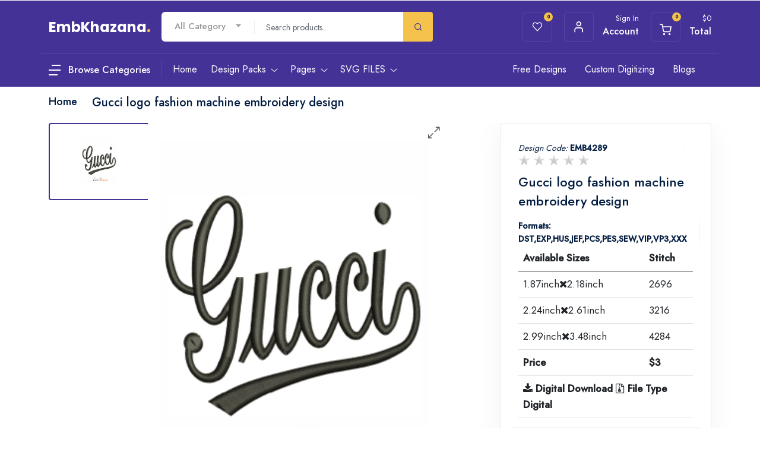

--- FILE ---
content_type: text/html; charset=UTF-8
request_url: https://www.embkhazana.com/gucci-logo-fashion-machine-embroidery-design
body_size: 20452
content:
<!DOCTYPE html>
<html dir="ltr" lang="en">
<head>
    <!-- WhatsApp meta tags -->
    <title>Buy Gucci logo fashion Embroidery Dst Pes File online in USA</title>
    <meta property="og:site_name" content="Good"/>
    <meta property="og:title" content="Buy Gucci logo fashion Embroidery Dst Pes File online in USA" />
    <meta property="og:description" content="Buy Gucci logo fashion Embroidery Dst Pes File online in USA. Shop for Brands and unique Embroidery pattern items online on Emb Khazana">
        <meta property="og:image" itemprop="image" content="https://embkhazana.com/public/uploads/products/Gucci_2_image.jpg" />
    <meta property="og:image:type" content="image/jpeg/jpg/png"/>
    <meta property="og:image:alt" content="good">
    <meta property="og:type" content="article"/>
    <meta property="og:locale" content="en_GB"/>
    <meta property="og:image:width" content="200"/>
    <meta property="og:image:height" content="200"/>
    <link rel="icon" type="image/x-icon" href="https://www.embkhazana.com/public/uploads/settings/01-07-231688199070logo%20(1).png">
    <link rel="canonical" href="https://www.embkhazana.com/gucci-logo-fashion-machine-embroidery-design" />
        
        <meta name="csrf-token" content="oHinyLvoWJLFL3K7Zty67ZnDa3fgqY4Shr48j9W2" />
        <meta name="viewport" content="user-scalable=no, initial-scale=1, maximum-scale=1, minimum-scale=1, width=device-width, height=device-height"/>
        <meta name="viewport" content="width=device-width, initial-scale=1">
        <meta name="CreativeLayers" content="ATFN">
        
        <!-- css file -->
        <link rel="stylesheet" href="https://www.embkhazana.com/asset/front/css/bootstrap.min.css">
        <link rel="stylesheet" href="https://www.embkhazana.com/asset/front/css/style.css">
        <!-- Responsive stylesheet -->
        <link rel="stylesheet" href="https://www.embkhazana.com/asset/front/css/responsive.css">
        <!-- Title -->
        <title>Buy Gucci logo fashion Embroidery Dst Pes File online in USA</title>
        <meta name="keywords" content="Gucci logo, fashion brand, machine embroidery design"/>
        <meta name="description" content="Buy Gucci logo fashion Embroidery Dst Pes File online in USA. Shop for Brands and unique Embroidery pattern items online on Emb Khazana"/>

        <!-- Favicon -->
                 <!--<link href="/uploads/settings/01-07-231688198975favicon.png" sizes="128x128" rel="shortcut icon" type="image/x-icon" />-->
        <!--<link href="/uploads/settings/01-07-231688198975favicon.png" sizes="128x128" rel="shortcut icon" />-->
        <script src="https://ajax.googleapis.com/ajax/libs/jquery/3.6.0/jquery.js"></script>
        <!-- SweetAlert2 -->
        <!--<link rel="stylesheet" href="https://cdnjs.cloudflare.com/ajax/libs/limonte-sweetalert2/7.2.0/sweetalert2.min.css">-->
        <link rel="stylesheet" href="https://cdnjs.cloudflare.com/ajax/libs/font-awesome/4.7.0/css/font-awesome.min.css">
        <link rel="stylesheet" href="https://cdnjs.cloudflare.com/ajax/libs/toastr.js/2.0.1/css/toastr.css" />
        
        <link rel="preload" href="https://fonts.googleapis.com/css?family=Lato:300" as="style">  
        <link rel="stylesheet" href="https://cdn.jsdelivr.net/npm/sweetalert2@7.12.15/dist/sweetalert2.min.css" > 
        
        <!--x-zoom-->
       <link rel="stylesheet" href="https://www.embkhazana.com/asset/front/css/xzoom.min.css">
       <link rel="stylesheet" href="https://www.embkhazana.com/asset/front/css/xzoom.css">

       
        <script src="https://cdnjs.cloudflare.com/ajax/libs/jquery/3.2.1/jquery.min.js"></script>
        <script src="https://www.embkhazana.com/asset/front/jquery.starrating.min.js" ></script>
        <style>
            .mng_rating  ul {
              list-style: none;
              padding: 0;
            }
            
            .mng_rating  li {
              display: inline-block;
              font-size: 20px;
              color: #ccc;
              cursor: pointer;
            }
            
            .mng_rating  li.active, li.hover { color: orange; }
            
            .mng_rating ul.hover li.active:not(.hover) { color: #ccc }
            
            .xzoom-source img, .xzoom-preview img, .xzoom-lens img {
                display: block;
                max-width: none;
                max-height: none;
                -webkit-transition: none;
                -moz-transition: none;
                -o-transition: none;
                transition: none;
            }
        </style>
        <script type="application/ld+json">
            {
              "@context": "https://schema.org",
              "@type": "LocalBusiness",
              "name": "embkhazana",
              "image": "https://www.embkhazana.com/",
              "@id": "https://www.embkhazana.com/",
              "url": "https://www.embkhazana.com/",
              "telephone": "",
              "address": {
                "@type": "PostalAddress",
                "streetAddress": "",
                "addressLocality": "Indore",
                "postalCode": "",
                "addressCountry": "IN"
              },
              "openingHoursSpecification": {
                "@type": "OpeningHoursSpecification",
                "dayOfWeek": [
                  "Monday",
                  "Tuesday",
                  "Wednesday",
                  "Thursday",
                  "Friday",
                  "Saturday",
                  "Sunday"
                ],
                "opens": "00:00",
                "closes": "23:59"
              },
              "sameAs": "https://www.embkhazana.com/" 
            }
        </script>
        <script type="application/ld+json">
            {
              "@context": "https://schema.org",
              "@type": "Organization",
              "name": "embkhazana",
              "alternateName": "embkhazana",
              "url": "https://www.embkhazana.com/",
              "logo": "https://www.embkhazana.com/",
              "sameAs": "https://www.embkhazana.com/"
            }
        </script>
        <script type="application/ld+json">
            {
              "@context": "https://schema.org/",
              "@type": "WebSite",
              "name": "embkhazana",
              "url": "https://www.embkhazana.com/",
              "potentialAction": {
                "@type": "SearchAction",
                "target": "https://www.embkhazana.com/{search_term_string}",
                "query-input": "required name=search_term_string"
              }
            }
        </script>
         <script type="application/ld+json">
{
  "@context": "https://schema.org/", 
  "@type": "Product", 
  "name": "Gucci logo fashion machine embroidery design",
  "image": "https://www.embkhazana.com/public/uploads/products/Gucci_2_image.jpg",
  "description": "Buy Gucci logo fashion Embroidery Dst Pes File online in USA. Shop for Brands and unique Embroidery pattern items online on Emb Khazana",
  "brand": {
    "@type": "Brand",
    "name": "EMB Kazana"
  },
  "sku": "",
  "offers": {
    "@type": "Offer",
    "url": "https://www.embkhazana.com/gucci-logo-fashion-machine-embroidery-design",
    "priceCurrency": "USD",
    "price": "3"
  }
}
</script>
<script type="application/ld+json">
{
  "@context": "https://schema.org",
  "@type": "ImageObject",
  "contentUrl": "https://www.embkhazana.com/public/uploads/products/Gucci_2_image.jpg",
  "name": "Gucci logo fashion machine embroidery design",
  "description": "Buy Gucci logo fashion Embroidery Dst Pes File online in USA. Shop for Brands and unique Embroidery pattern items online on Emb Khazana",
  "fileFormat": "image/png",
  "uploadDate": "2025-05-18",
  "copyrightHolder": {
    "@type": "Organization",
    "name": "EmbKhazana"
  },
  "creditText": "EmbKhazana",
  "license": "https://www.embkhazana.com/terms",
  "acquireLicensePage": "https://www.embkhazana.com/gucci-logo-fashion-machine-embroidery-design",
  "creator": {
    "@type": "Organization",
    "name": "EmbKhazana"
  }
}
</script>

    </head>
<body>
<div class="wrapper ovh">
    <div class="preloader"></div>
        <!-- header middle -->
<style>
    .shop_item{
        padding:10px 0px 0px 10px;
    }
    .item-image{
        width:242px!important;
        height:318px!important;
    }
    
    .mgmenu {
        position: relative;
        list-style: none;
        padding: 0;
        margin: 0;
    }
    
    .mgmenu li {
        position: relative;
    }
    
    .mgmenu .drop-menu {
        display: none;
        position: absolute;
        padding:0px!important;
        margin:5px;
        top: 0;
        left: 100%; /* makes it appear to the right */
        background-color: #fff;
        border: 1px solid #ddd;
        max-width: 350px;
        z-index: 999;
    }
    
    .mgmenu li:hover > .drop-menu {
        display: block;
    }

</style>
<div class="header_middle pt20 pb20 dn-992" style="z-index:999;">
    <div class="container">
        <div class="row">
            <div class="col-lg-2 col-xxl-2">
            <a href="/">
                <div class="header_top_logo_home1">
                    <div class="logo">EmbKhazana<span class="text-thm">.</span></div>
                </div>
            </a>
            </div>
            <div class="col-lg-5 col-xxl-6">
                <div class="header_middle_advnc_search">
                    <div class="search_form_wrapper">
                        <div class="row">
                            <div class="col-auto pr0">
                                <div class="actegory">
                                    <select class="selectpicker" onchange="filter_product(this);"
                                        id="selectbox_alCategory">
                                                                                <option value="">All Category</option>
                                                                                <option value="36">Cartoons</option>
                                                                                <option value="37">Branded Logos</option>
                                                                                <option value="38">easter Logos</option>
                                                                                <option value="39">Easy and Funny</option>
                                                                                <option value="40">Flower and decor</option>
                                                                                <option value="41">Birds and animal</option>
                                                                                <option value="42">Flag and Patriotic</option>
                                                                                <option value="43">Celtic Irish designs</option>
                                                                                <option value="44">Christmas</option>
                                                                                <option value="46">Alphabet and number</option>
                                                                                <option value="47">Skull design</option>
                                                                                <option value="48">Miscellaneous</option>
                                                                                <option value="50">Police logo</option>
                                                                                <option value="52">Sports logos</option>
                                                                                <option value="53">Breast cancer awareness</option>
                                                                                <option value="54">Animal</option>
                                                                                <option value="55">Greek Life</option>
                                                                            </select>
                                </div>
                            </div>
                            <div class="col-auto p0">
                                <div class="top-search">
                                    <form action="#" method="get" class="form-search" accept-charset="utf-8">
                                        <div class="box-search pre_line">
                                            <input class="form_control search_input" type="text" name="search"  placeholder="Search products…">
                                        </div><!-- /.box-search -->
                                    </form><!-- /.form-search -->
                                </div><!-- /.top-search -->
                            </div>
                            <div class="col-auto p0">
                                <div class="advscrh_frm_btn" onclick="get_search()">
                                    <button type="submit" class="btn search-btn">
                                        <span class="flaticon-search"></span>
                                    </button>
                                </div>
                            </div>
                        </div>
                    </div>
                </div>
            </div>
            <div class="col-lg-5 col-xxl-4 pr0-lg">
                <div class="hm_log_fav_cart_widget justify-content-center">
                    <div class="wrapper text-end">
                        <ul class="mb0">
                            <li class="list-inline-item m-0">
                                <a class="header_top_iconbox" href="https://www.embkhazana.com/wishlist">
                                    <div class="d-block d-md-flex">
                                        <div class="icon">
                                            <span class="flaticon-heart"></span>
                                            <span class="badge">0</span>
                                        </div>
                                        <!--<div class="details">-->
                                        <!--    <p class="subtitle">Wishlist</p>-->
                                        <!--    <h5 class="title">My Items</h5>-->
                                        <!--</div>-->
                                    </div>
                                </a>
                            </li>
                                                        <li class="list-inline-item">
                                <a class="header_top_iconbox signin-filter-btn=" href="https://www.embkhazana.com/login">
                                    <div class="d-block d-md-flex">
                                        <div class="icon"><span class="flaticon-profile"></span></div>
                                        <div class="details">
                                            <p class="subtitle">Sign In</p>
                                            <h5 class="title">Account</h5>
                                        </div>
                                    </div>
                                </a>
                            </li>
                                                        <li class="list-inline-item">
                                <a class="header_top_iconbox cart-filter-btn" href="javscript:void(0);">
                                    <div class="d-block d-md-flex">
                                        <div class="icon">
                                            <span>
                                                <img src="https://www.embkhazana.com/images/icons/flaticon-shopping-cart-white.svg" alt="shopping cart"  title="shopping cart">
                                            </span>
                                            <span class="badge">0</span>
                                        </div>
                                        <div class="details">
                                            <p class="subtitle">$<span class="addallprices"></span></p>
                                            <h5 class="title">Total</h5>
                                        </div>
                                    </div>
                                </a>
                            </li>
                        </ul>
                    </div>
                </div>
            </div>
        </div>
    </div>
</div>

<!-- Main Header Nav -->
<header class="header-nav menu_style_home_one main-menu">
    <!-- Ace Responsive Menu -->
    <nav class="posr">
        <div class="container posr menu_bdrt1">
            <!-- Menu Toggle btn-->
            <div class="menu-toggle">
                <button type="button" id="menu-btn">
                    <span class="icon-bar"></span>
                    <span class="icon-bar"></span>
                    <span class="icon-bar"></span>
                </button>
            </div>
            <div class="posr logo1">
                <div id="mega-menu" style="z-index: 999 !important">
                    <a class="btn-mega" href="https://www.embkhazana.com/categories">
                        <img class="me-2" src="https://www.embkhazana.com/images/desktop-nav-menu-white.svg" alt="Desktop Menu Icon" title="Desktop Menu Icon">
                        <span class="fw500 fz16 color-white vam" onmouseover="getcategories()">Browse Categories</span>
                    </a>
                    <ul class="menu mgmenu" id="categoriesData">
                        
                    </ul>
                </div>
            </div>
            <script>
                
            </script>
            <!-- Responsive Menu Structure-->
            <ul id="respMenu" class="ace-responsive-menu menu_list_custom_code wa pl200 fix-menu" data-menu-style="horizontal">
                <li> <a href="/"><span class="title">Home</span></a>
                </li>
                <li class="megamenu_style"> <a href="https://www.embkhazana.com/design-packs"><span class="title">Design Packs</span></a>
                    <ul class="row dropdown-megamenu">
                        <div class="row">
                                                                                    <div class="col-sm-3">
                                <div class="one-third">
                                    <a href="https://www.embkhazana.com/designs/designpack/love-embroidery-designs-pack">
                                        <div class="team_member">
                                            <div class="thumb">
                                                <img class="img-fluid" src="https://www.embkhazana.com/public/uploads/products/1752492538Love_Pack_img.jpg" alt="Love Embroidery Designs Pack" title="Love Embroidery Designs Pack">
                                            </div>
                                            <div class="details text-center">
                                                <h4>Love Embroidery Designs Pack</h4>
                                                <div class="">
                                                    <div class="btn btn-primary price">Buy Pack
                                                        $8 </div>
                                                </div>
                                            </div>
                                        </div>
                                    </a>
                                </div>
                            </div>
                                                        <div class="col-sm-3">
                                <div class="one-third">
                                    <a href="https://www.embkhazana.com/designs/designpack/chicago-bears-logo-embroidery-designs-pack">
                                        <div class="team_member">
                                            <div class="thumb">
                                                <img class="img-fluid" src="https://www.embkhazana.com/public/uploads/products/1744109850Chicago_Bears_pack_emb.jpg" alt="Chicago Bears Logo Embroidery Designs Pack" title="Chicago Bears Logo Embroidery Designs Pack">
                                            </div>
                                            <div class="details text-center">
                                                <h4>Chicago Bears Logo Embroidery Designs Pack</h4>
                                                <div class="">
                                                    <div class="btn btn-primary price">Buy Pack
                                                        $4 </div>
                                                </div>
                                            </div>
                                        </div>
                                    </a>
                                </div>
                            </div>
                                                        <div class="col-sm-3">
                                <div class="one-third">
                                    <a href="https://www.embkhazana.com/designs/designpack/cincinnati-bengals-logo-embroidery-designs-pack">
                                        <div class="team_member">
                                            <div class="thumb">
                                                <img class="img-fluid" src="https://www.embkhazana.com/public/uploads/products/1743067939Cincinnati_Bengals_Pack_Img.jpg" alt="Cincinnati Bengals Logo Embroidery Designs Pack" title="Cincinnati Bengals Logo Embroidery Designs Pack">
                                            </div>
                                            <div class="details text-center">
                                                <h4>Cincinnati Bengals Logo Embroidery Designs Pack</h4>
                                                <div class="">
                                                    <div class="btn btn-primary price">Buy Pack
                                                        $4 </div>
                                                </div>
                                            </div>
                                        </div>
                                    </a>
                                </div>
                            </div>
                                                        <div class="col-sm-3">
                                <div class="one-third">
                                    <a href="https://www.embkhazana.com/designs/designpack/buffalo-bills-logo-embroidery-designs-pack">
                                        <div class="team_member">
                                            <div class="thumb">
                                                <img class="img-fluid" src="https://www.embkhazana.com/public/uploads/products/1743067117Buffalo_Bills_Pack_img.jpg" alt="Buffalo Bills Logo Embroidery Designs Pack" title="Buffalo Bills Logo Embroidery Designs Pack">
                                            </div>
                                            <div class="details text-center">
                                                <h4>Buffalo Bills Logo Embroidery Designs Pack</h4>
                                                <div class="">
                                                    <div class="btn btn-primary price">Buy Pack
                                                        $8 </div>
                                                </div>
                                            </div>
                                        </div>
                                    </a>
                                </div>
                            </div>
                                                    </div>
                        <a class="btn btn-sm btn-outline-primary py-0 m-0 w-80" href="https://www.embkhazana.com/design-packs">
                            View More Design Pack
                        </a>
                    </ul>
                </li>
                <li> <a href="javascript:void(0);"><span class="title">Pages</span></a>
                    <ul>
                        <li><a href="https://www.embkhazana.com/home/about">About Us</a></li>
                        <li> <a href="#"><span class="title">Accounts</span></a>
                            <ul>
                                <li><a href="https://www.embkhazana.com/UserProfile">Account Details</a></li>
                                <li><a href="https://www.embkhazana.com/order">Account Order</a></li>
                                <li><a href="https://www.embkhazana.com/wishlist">Account Wishlist</a></li>
                            </ul>
                        </li>
                        <li><a href="https://www.embkhazana.com/home/contact">Contact</a></li>
                        <li><a href="https://www.embkhazana.com/login">Login</a></li>
                        <li><a href="https://www.embkhazana.com/register">Register</a></li>
                        <li><a href="https://www.embkhazana.com/terms">Terms and Conditions</a></li>
                    </ul>
                </li>
                <li> <a href="#"><span class="title">SVG FILES</span></a>
                    <ul>
                        <li><a href="https://www.vectorkhazana.com">Vector Khazana</a></li>
                        <li> <a href="https://fraternitysororitysvg.com"><span class="title">Fraternity Sorority SVG</span></a>
                    </ul>
                </li>
            </ul>
            <ul id="respMenu2" class="ace-responsive-menu widget_menu_home2 wa" data-menu-style="horizontal">

                <li class="list-inline-item list_c"> <a href="https://www.embkhazana.com/free-embroidery-designs">Free Designs</a></li>
                <li class="list-inline-item list_c"><a href="/custom-embroidery-digitizing">Custom Digitizing</a></li>
                <li class="list-inline-item list_c"><a href="https://www.embkhazana.com/home/blogs">Blogs</a></li>
            </ul>
        </div>
    </nav>
</header>

<!-- Body Ovelay Behind Sidebar -->
<div class="hiddenbar-body-ovelay"></div>
<!-- Sign In Hiddn SideBar -->
<div class="signin-hidden-sbar">
    <div class="hsidebar-header">
        <div class="sidebar-close-icon"><span class="flaticon-close"></span></div>
        <h4 class="title">Sign-In</h4>
    </div>
    <div class="hsidebar-content">
        <div class="log_reg_form sidebar_area">
            <div class="login_form">
                <form action="https://www.embkhazana.com/agent_signin" method="POST">
                    <input type="hidden" name="_token" value="oHinyLvoWJLFL3K7Zty67ZnDa3fgqY4Shr48j9W2">                    <div class="mb-2 mr-sm-2">
                      <label class="form-label">Username or email address <span style="color:red;">*</span></label>
                      <input type="text" class="form-control" name="email" placeholder="Enter Your Name">
                                          </div>
                    <div class="form-group mb5">
                      <label class="form-label">Password <span style="color:red;">*</span></label>
                      <input type="password" class="form-control" name="password" placeholder="Enter Password">
                                          </div>
                    <div class="custom-control custom-checkbox">
                      <input type="checkbox" class="custom-control-input" id="exampleCheck3">
                      <label class="custom-control-label" for="exampleCheck3">Remember me</label>
                      <a class="btn-fpswd float-end" href="https://www.embkhazana.com/forget">Lost your password?</a>
                    </div>
                    <button type="submit" class="btn btn-log btn-thm mt20">Login</button>
                    <p class="text-center mb25 mt10">Don't have an account? <a class="signup-filter-btn btn btn-md btn-info" href="#">Create
                        account</a></p>
    
                  </form>
            </div>
        </div>
    </div>
</div>

<!-- Your Cart Hiddn SideBar -->
<div class="cart-hidden-sbar">
    <div class="">
        <div class="hsidebar-header">
            <div class="sidebar-close-icon"><span class="flaticon-close"></span></div>
            <h4 class="title">Your Cart</h4>
        </div>
        <div class="hsidebar-content">
            <div class="log_fav_cart_widget hsidebar_home_page">
                <div class="wrapper">
                    <ul class="cart">
                        <li class="list-inline-item">
                            <ul class="dropdown_content" id="cart_item">


                            </ul>
                        </li>
                    </ul>
                </div>
            </div>
        </div>
        <div class="hsidebar_footer_content">
            <div class="list_last_content">
                <div class="lc">
                    <a href="https://www.embkhazana.com/home/cart" class="cart_btns btn btn-white">View Cart</a>
                    <!--<a href="https://www.embkhazana.com/checkout" class="checkout_btns btn btn-thm">Checkout</a>-->
                </div>
            </div>
        </div>
    </div>
</div>
<!--End Your Cart Hiddn SideBar -->

<!-- Sign Up Hiddn SideBar -->
<div class="signup-hidden-sbar">
    <div class="hsidebar-header">
        <div class="sidebar-close-icon"><span class="flaticon-close"></span></div>
        <h4 class="title">Create Your Account</h4>
    </div>
    <div class="hsidebar-content">
        <div class="log_reg_form sidebar_area">
            <div class="sign_up_form">

                <form action="https://www.embkhazana.com/agent_register" method="POST">
                    <input type="hidden" name="_token" value="oHinyLvoWJLFL3K7Zty67ZnDa3fgqY4Shr48j9W2">                    <div class="form-group">
                      <label class="form-label">Your First Name <span style="color:red;">*</span></label>
                      <input type="text" class="form-control" name="name" placeholder="Enter your name">
                                          
                    </div>
                    <div class="form-group">
                      <label class="form-label">Your Last Name <span style="color:red;">*</span></label>
                      <input type="text" class="form-control" name="lastName" placeholder="Enter your last name">
                                          </div>
                    <!-- <div class="form-group">
                      <label class="form-label">Username <span style="color:red;">*</span></label>
                      <input type="text" class="form-control" name="username" placeholder="Enter your username">
                                          </div> -->
                    <!--<div class="form-group">-->
                    <!--  <label class="form-label">Your Mobile Number </label>-->
                    <!--  <input type="number" class="form-control" name="mobile" placeholder="Enter your mobile number">-->
                    <!--  -->
                    <!--</div>-->
                    <div class="form-group">
                      <label class="form-label">Your Email <span style="color:red;">*</span></label>
                      <input type="email" class="form-control" name="email" placeholder="Enter your email address">
                                          </div>
                     <div class="form-group">
                      <label class="form-label">Your Confirm Email <span style="color:red;">*</span></label>
                      <input type="email" class="form-control" name="email_confirmation" placeholder="Enter your confirm email address">
                                          </div>
                    <div class="form-group mb20">
                      <label class="form-label">Password <span style="color:red;">*</span></label>
                      <input type="password" class="form-control" name="password" placeholder="Enter password">
                                          </div>
                    <button type="submit" class="btn btn-signup btn-thm">Create Account</button>
                    <p class="text-center mb25 mt10">Already have an account? <a href="https://www.embkhazana.com/login" class="signup-filter-btn btn btn-md btn-info" >Sign in</a></p>
                 
                  </form>
            </div>
        </div>
    </div>
</div>


<!-- Main Header Nav For Mobile -->
<div id="page" class="stylehome1">
    <div class="mobile-menu">
        <div class="header stylehome1">
            <div class="menu_and_widgets">
                <div class="mobile_menu_bar float-start">
                    <a class="menubar" href="#menu"><span></span></a>
                    <a class="mobile_logo" href="/">EmbKhazana<span class="text-thm"></span></a>
                </div>
                <div class="mobile_menu_widget_icons">
                    <ul class="cart mt15">
                                                    <li class="list-inline-item">
                                <a class="header_top_iconbox signin-filter-btn=" style="width: 40px;height: 40px;line-height: 40px;text-align: center;" href="https://www.embkhazana.com/login">
                                    <div class="d-block d-md-flex">
                                        <div class="icon"><span class="flaticon-profile"></span></div>
                                        <div class="details">
                                            <p class="subtitle">Sign In</p>
                                            <!--<h5 class="title">Account</h5>-->
                                        </div>
                                    </div>
                                </a>
                            </li>
                                                <li class="list-inline-item">
                            <a class="header_top_iconbox signin-filter-btn=" style="width: 40px;height: 40px;line-height: 40px;text-align: center;" href="https://www.embkhazana.com/home/cart">
                                <div class="d-block d-md-flex">
                                    <div class="icon"><img src="https://www.embkhazana.com/images/icons/flaticon-shopping-cart-white.svg" alt="cart" title="cart"><span class="badge bgc-thm">0</span></div>
                                    <div class="details">
                                        <p class="subtitle">Cart</p>
                                    </div>
                                </div>
                            </a>
                        </li>
                        
                    </ul>
                </div>
            </div>
            <div class="mobile_menu_search_widget mt-2">
                <div class="header_middle_advnc_search">
                    <div class="container search_form_wrapper">
                        <div class="row">
                            <div>
                                <div class="top-search text-start">
                                    <form action="#" method="get" class="form-search" accept-charset="utf-8">
                                        <div class="box-search">
                                            <input class="form_control search_input2" type="text" name="search" placeholder="Search products…">
                                        </div>
                                    </form>
                                </div>
                            </div>
                            <div>
                                <div class="advscrh_frm_btn" onclick="get_search()">
                                    <button type="submit" class="btn search-btn">
                                        <span class="flaticon-search"></span>
                                    </button>
                                </div>
                            </div>
                        </div>
                    </div>
                </div>
            </div>
            <div class="posr">
                <div class="mobile_menu_close_btn"><span class="flaticon-close"></span></div>
            </div>
        </div>
    </div>
    <!-- /.mobile-menu -->
    <nav id="menu" class="stylehome1">
        <ul>
            <li><a href="/">Home</a></li>
            <li><a href="https://www.embkhazana.com/design-packs">Design Packs</a></li>

            <li><span>Pages</span>
                <ul>
                    <li><a href="https://www.embkhazana.com/home/about">About Us</a></li>
                    <li><span>Accounts</span>
                        <ul>
                            <li><a href="https://www.embkhazana.com/UserProfile">Account Details</a></li>
                            <li><a href="https://www.embkhazana.com/order">Account Order</a></li>
                            <li><a href="https://www.embkhazana.com/wishlist">Account Wishlist</a></li>
                        </ul>
                    </li>
                    <li><a href="https://www.embkhazana.com/home/contact">Contact</a></li>
                    <li><a href="https://www.embkhazana.com/login">Login</a></li>
                    <li><a href="https://www.embkhazana.com/register">Register</a></li>
                    <li><a href="https://www.embkhazana.com/terms">Terms and Conditions</a></li>
                </ul>
            </li>
            <!--start blog listing -->
            <li><a href="https://www.embkhazana.com/home/blogs">Blog</a></li>
            <!-- End blog listing -->
            <li class="title my-3 bb1 pl20 fz20 fw500 pb-3">Categories</li>
            
             
            
                        <li>
                <span><i class="flaticon-cooking mr20">Cartoons </i></span>
                <ul>
                     <!--start subcategory -->
                                        <li><a href="https://www.embkhazana.com/category-product/cartoons/superman">Superman</a></li>
                                        <li><a href="https://www.embkhazana.com/category-product/cartoons/batman">Batman</a></li>
                                        <li><a href="https://www.embkhazana.com/category-product/cartoons/wonder-women">Wonder Women</a></li>
                                        <li><a href="https://www.embkhazana.com/category-product/cartoons/spiderman">Spiderman</a></li>
                                        <li><a href="https://www.embkhazana.com/category-product/cartoons/mix-cartoon">Mix cartoon</a></li>
                                         <!--end SubCategory -->
                </ul>
            </li>
                        <li>
                <span><i class="flaticon-cooking mr20">Branded Logos </i></span>
                <ul>
                     <!--start subcategory -->
                                        <li><a href="https://www.embkhazana.com/category-product/branded-logos/symbols-for-business-logos-collections">Symbols for business Logos collections</a></li>
                                        <li><a href="https://www.embkhazana.com/category-product/branded-logos/social-net-and-internet-logos-collection">Social net and internet logos collection</a></li>
                                        <li><a href="https://www.embkhazana.com/category-product/branded-logos/coffee-shop-logos">Coffee shop logos</a></li>
                                        <li><a href="https://www.embkhazana.com/category-product/branded-logos/electronics-manufacturers-collections">Electronics manufacturers collections</a></li>
                                        <li><a href="https://www.embkhazana.com/category-product/branded-logos/brand-logos">Brand logos</a></li>
                                        <li><a href="https://www.embkhazana.com/category-product/branded-logos/car-auto-logos-">Car auto logos </a></li>
                                        <li><a href="https://www.embkhazana.com/category-product/branded-logos/fashion-and-clothing-logos">Fashion and clothing logos</a></li>
                                        <li><a href="https://www.embkhazana.com/category-product/branded-logos/american-football-team-logos">American football Team logos</a></li>
                                        <li><a href="https://www.embkhazana.com/category-product/branded-logos/golf-championship">Golf Championship</a></li>
                                        <li><a href="https://www.embkhazana.com/category-product/branded-logos/sports-logos">Sports logos</a></li>
                                        <li><a href="https://www.embkhazana.com/category-product/branded-logos/american-league-team-">American League team </a></li>
                                        <li><a href="https://www.embkhazana.com/category-product/branded-logos/national-league-team-">National League team </a></li>
                                        <li><a href="https://www.embkhazana.com/category-product/branded-logos/all-formula1-teams-">All formula1 teams </a></li>
                                         <!--end SubCategory -->
                </ul>
            </li>
                        <li>
                <span><i class="flaticon-cooking mr20">easter Logos </i></span>
                <ul>
                     <!--start subcategory -->
                                        <li><a href="https://www.embkhazana.com/category-product/easter-logos/easter-bunny">Easter bunny</a></li>
                                         <!--end SubCategory -->
                </ul>
            </li>
                        <li>
                <span><i class="flaticon-cooking mr20">Easy and Funny </i></span>
                <ul>
                     <!--start subcategory -->
                                        <li><a href="https://www.embkhazana.com/category-product/easy-and-funny/emoji-files">Emoji files</a></li>
                                         <!--end SubCategory -->
                </ul>
            </li>
                        <li>
                <span><i class="flaticon-cooking mr20">Flower and decor </i></span>
                <ul>
                     <!--start subcategory -->
                                        <li><a href="https://www.embkhazana.com/category-product/flower-and-decor/border-and-corner">Border and corner</a></li>
                                        <li><a href="https://www.embkhazana.com/category-product/flower-and-decor/flower-design">Flower design</a></li>
                                         <!--end SubCategory -->
                </ul>
            </li>
                        <li>
                <span><i class="flaticon-cooking mr20">Birds and animal </i></span>
                <ul>
                     <!--start subcategory -->
                                        <li><a href="https://www.embkhazana.com/category-product/birds-and-animal/birds-design">Birds design</a></li>
                                        <li><a href="https://www.embkhazana.com/category-product/birds-and-animal/animal">Animal</a></li>
                                         <!--end SubCategory -->
                </ul>
            </li>
                        <li>
                <span><i class="flaticon-cooking mr20">Flag and Patriotic </i></span>
                <ul>
                     <!--start subcategory -->
                                        <li><a href="https://www.embkhazana.com/category-product/flag-and-patriotic/flags-">Flags </a></li>
                                         <!--end SubCategory -->
                </ul>
            </li>
                        <li>
                <span><i class="flaticon-cooking mr20">Celtic Irish designs </i></span>
                <ul>
                     <!--start subcategory -->
                                        <li><a href="https://www.embkhazana.com/category-product/celtic-irish-designs/celtic-irish-alphabets">Celtic Irish alphabets</a></li>
                                         <!--end SubCategory -->
                </ul>
            </li>
                        <li>
                <span><i class="flaticon-cooking mr20">Christmas </i></span>
                <ul>
                     <!--start subcategory -->
                                        <li><a href="https://www.embkhazana.com/category-product/christmas/christmas-design">Christmas design</a></li>
                                        <li><a href="https://www.embkhazana.com/category-product/christmas/love-and-romance">Love And Romance</a></li>
                                        <li><a href="https://www.embkhazana.com/category-product/christmas/autumn-fall-design">Autumn Fall design</a></li>
                                        <li><a href="https://www.embkhazana.com/category-product/christmas/family-quotes-design">Family Quotes Design</a></li>
                                         <!--end SubCategory -->
                </ul>
            </li>
                        <li>
                <span><i class="flaticon-cooking mr20">Alphabet and number </i></span>
                <ul>
                     <!--start subcategory -->
                                        <li><a href="https://www.embkhazana.com/category-product/alphabet-and-number/laurel-wreath-with-alphabet-and-number-">Laurel wreath with Alphabet and number </a></li>
                                        <li><a href="https://www.embkhazana.com/category-product/alphabet-and-number/greek-letter-applique-embroidery-design">Greek Letter Applique embroidery design</a></li>
                                        <li><a href="https://www.embkhazana.com/category-product/alphabet-and-number/collegiate-letter-applique-embroidery-design">Collegiate Letter Applique embroidery design</a></li>
                                         <!--end SubCategory -->
                </ul>
            </li>
                        <li>
                <span><i class="flaticon-cooking mr20">Skull design </i></span>
                <ul>
                     <!--start subcategory -->
                                        <li><a href="https://www.embkhazana.com/category-product/skull-design/skull">Skull</a></li>
                                         <!--end SubCategory -->
                </ul>
            </li>
                        <li>
                <span><i class="flaticon-cooking mr20">Miscellaneous </i></span>
                <ul>
                     <!--start subcategory -->
                                        <li><a href="https://www.embkhazana.com/category-product/miscellaneous/miscellaneous-design">Miscellaneous design</a></li>
                                        <li><a href="https://www.embkhazana.com/category-product/miscellaneous/occupations-design">Occupations Design</a></li>
                                         <!--end SubCategory -->
                </ul>
            </li>
                        <li>
                <span><i class="flaticon-cooking mr20">Police logo </i></span>
                <ul>
                     <!--start subcategory -->
                                        <li><a href="https://www.embkhazana.com/category-product/police-logo/police-embroidery-design">Police embroidery design</a></li>
                                        <li><a href="https://www.embkhazana.com/category-product/police-logo/back-the-blue-design">Back the blue design</a></li>
                                         <!--end SubCategory -->
                </ul>
            </li>
                        <li>
                <span><i class="flaticon-cooking mr20">Sports logos </i></span>
                <ul>
                     <!--start subcategory -->
                                        <li><a href="https://www.embkhazana.com/category-product/sports-logos/baseball-embroidery-design">Baseball embroidery design</a></li>
                                        <li><a href="https://www.embkhazana.com/category-product/sports-logos/hockey-embroidery-design">Hockey embroidery design</a></li>
                                        <li><a href="https://www.embkhazana.com/category-product/sports-logos/soccer-embroidery-design">Soccer embroidery design</a></li>
                                        <li><a href="https://www.embkhazana.com/category-product/sports-logos/sports-events-logos">Sports Events logos</a></li>
                                        <li><a href="https://www.embkhazana.com/category-product/sports-logos/football-logo">Football logo</a></li>
                                        <li><a href="https://www.embkhazana.com/category-product/sports-logos/college-logos">College logos</a></li>
                                        <li><a href="https://www.embkhazana.com/category-product/sports-logos/basketball-logo">Basketball logo</a></li>
                                        <li><a href="https://www.embkhazana.com/category-product/sports-logos/sports-symbols">Sports Symbols</a></li>
                                         <!--end SubCategory -->
                </ul>
            </li>
                        <li>
                <span><i class="flaticon-cooking mr20">Breast cancer awareness </i></span>
                <ul>
                     <!--start subcategory -->
                                        <li><a href="https://www.embkhazana.com/category-product/breast-cancer-awareness/cancer-awareness">Cancer awareness</a></li>
                                         <!--end SubCategory -->
                </ul>
            </li>
                        <li>
                <span><i class="flaticon-cooking mr20">Animal </i></span>
                <ul>
                     <!--start subcategory -->
                                        <li><a href="https://www.embkhazana.com/category-product/animal/unicorn-design">Unicorn design</a></li>
                                         <!--end SubCategory -->
                </ul>
            </li>
                        <li>
                <span><i class="flaticon-cooking mr20">Greek Life </i></span>
                <ul>
                     <!--start subcategory -->
                                        <li><a href="https://www.embkhazana.com/category-product/greek-life/fraternity">Fraternity</a></li>
                                        <li><a href="https://www.embkhazana.com/category-product/greek-life/sorority-new">Sorority</a></li>
                                         <!--end SubCategory -->
                </ul>
            </li>
                        <li><a class="tdu text-thm1 text-capitalize" href="#">See More <i class="far fa-angle-down"></i></a></li>
            <!-- Only for Mobile View -->
        </ul>
    </nav>
</div>
<script>
    function filter_product(data) {
        var categories_id = $(data).val();
        var url = "";
        $.ajaxSetup({
            headers: {
                'X-CSRF-TOKEN': $('meta[name="csrf-token"]').attr('content')
            }
        });
        $.ajax({
            url: "https://www.embkhazana.com/get/product_filter",
            type: 'get',
            data: {
                attribute: "search",
                category: categories_id
            },
            success: function (data) {
                if (data.status == 'success') {
                    $("#appned_filtyerdata").empty();
                    $.each(data.data, function (key, val) {
                        $("#appned_filtyerdata").append(`
                    <li>\
                        <div class="thumb">\
                            <img src="/public/uploads/products/`+ val.preview_image + `"\
                                alt="`+ val.image_alt_tag + `"  title="`+ val.image_alt_tag + `">\
                        </div>\
                        <div class="info-product">\
                            <div class="item_title">`+ val.title + `</div>\
                            <div class="price"><span class="sale">$`+ val.price + `</span>\
                            </div>\
                        </div>\
                    </li>\
                    `);
                    });
                }
            }
        });
    }
    
    function getcategories(){
                    
        $.ajaxSetup({
           headers:{
                'X-CSRF-TOKEN': $('meta[name="csrf-token"]').attr('content')
           } 
        });
        $.ajax({
            url :"https://www.embkhazana.com/get-category-subcategory",
            type:"get",
            dataType:"json",
            success:function(data){
                $('#categoriesData').html(data.html)
            },
            error:function(data){
                alert("Something Went Wrong");
            }
        })
    }
    
</script>
        <!-- Inner Page Breadcrumb -->
    <section class="inner_page_breadcrumb">
        <div class="container">
            <div class="row">
                <div class="col-xl-12">
                    <div class="breadcrumb_content">
                        <ol class="breadcrumb " >
                            <li class="breadcrumb-item"><a href="/"><h4>Home</h4></a></li>
                                                        <li class="breadcrumb-item active" style="display:-webkit-inline-box;"aria-current="page">
                                <a href="#"><h1 style="font-size: 20px;">Gucci logo fashion machine embroidery design</h1></a>
                            </li>
                                                    </ol>
                    </div>
                </div>
            </div>
        </div>
    </section>
        <style>
    /*.shop_item:hover .shop_item_cart_btn, .shop_item:hover .product_action_info {*/
    /*    bottom: 92px;*/
    /*}*/
    .whatsapp-icon{
        background-color: #2BB741;
        padding: 7px 10px;
        border-radius: 4px;
        border: 1px solid green;
        font-size: 20px;
        color:#041e42;
        font-weight:500;
    }
    
    .whatsapp-icon:hover{
        color:white;
        font-weight:500;
    
    }
    .review_p{
        display: inline-block;
        background: #f5c34b;
        padding: 2px 13px;
        color: white;
        border-radius: 10px;
    }
    .star-rating {
        display: inline-block;
        font-size: 0; /* Remove white space between inline-block elements */
    }
    
    .star {
        display: inline-block;
        width: 20px; /* Adjust size as needed */
        height: 20px; /* Adjust size as needed */
        background-color: #ddd; /* Default star color */
        clip-path: polygon(50% 0%, 61% 35%, 98% 35%, 68% 57%, 79% 91%, 50% 70%, 21% 91%, 32% 57%, 2% 35%, 39% 35%);
        margin-right: 5px; /* Adjust spacing between stars */
    }
    
    .star.active {
        background-color: #ffc107; /* Active star color */
    }
    
    @media only screen and (max-width:468px){
        .left-side-bar{
        height:150px;
        overflow:scroll;
        width:100%;
        display:flex;
        flex-wrap:wrap;
        }
    }
    
    .img-zoom_effect:hover img {
        -webkit-transform: scale(1.08);
        -ms-transform: scale(1.08);
        transform: scale(1.08);
    }
</style>
<!-- Shop Single Content -->
<section class="shop-single-content pb80 pt0 ovh"> 

    <div class="container">
        <div class="row wrap">
            <!--Zoom Container -->
            <div class="col-xl-7">
                <div class="column">
                    <div class="shop_single_natabmenu">
                       <div class="d-block d-sm-flex align-items-start">
                            <div class="flex-column nav-pills me-0 me-md-3 left-side-bar" id="v-pills-tab" role="tablist" aria-orientation="vertical">
                                                                <button class="nav-link active tab-pane" id="v-pills-home-tab" onclick="removeactive(this)" data-id="v-pills-home" data-bs-toggle="pill" data-bs-target="#v-pills-home" type="button" role="tab" aria-controls="v-pills-home" aria-selected="true">
                                    <img src="https://www.embkhazana.com/public/uploads/products/Gucci_2_image.jpg" >
                                </button>
                            </div>
                            <div class="tab-content m-auto" id="v-pills-tabContent">
                                                                <div class="tab-pane fade show active" id="v-pills-home" role="tabpanel" aria-labelledby="v-pills-home-tab">
                                    <div class="shop_single_navmenu_content justify-content-center">
                                        <a class="product_popup popup-img" href="https://www.embkhazana.com/public/uploads/products/Gucci_2_image.jpg">
                                            <span class="flaticon-full-screen"></span>
                                        </a>
                                        <div class="zoomimg_wrapper m-auto hizoom hi">
                                            <img class="zoom-img" id="zoom_00" src="https://www.embkhazana.com/public/uploads/products/Gucci_2_image.jpg" data-zoom-image="https://www.embkhazana.com/public/uploads/products/Gucci_2_image.jpg" width="550" alt="Gucci logo fashion machine embroidery design" title="Gucci logo fashion machine embroidery design" />
                                        </div>
                                    </div>
                                </div>
                            </div>
                        </div>
                    </div>
                    <div class="shop_single_product_details ps-0 mt-4 d-block d-xl-none">
                        <ul class="db-400 d-flex">
                            <li class="heading-color fz14"></li>
                            <li class="mx-1 ml0-400">
                                <div class="sspd_review mt-0">
                                    <div class="sspd_review mt-0 productReviewRating mng_rating" data-stars="5" data-current="0"></div>
                                </div>
                            </li>
                            <li class="border-right me-3 heading-color fz14">0 reviews</li>
                        </ul>
                        <div class="border-right me-3 heading-color fz14"><i>Design Code:</i>&nbsp;<b>EMB4289</b></div>
                        </hr>
                        <h4 class="title mb15">Gucci logo fashion machine embroidery design</h4>
                        </hr>
                        <div class="border-right me-3 heading-color fz14">
                            Formats: DST,EXP,HUS,JEF,PCS,PES,SEW,VIP,VP3,XXX 
                        </div>
                        <hr>
                        <div class="table-responsive">
                            <table class="table">
                                <thead>
                                    <tr>
                                        <th>Available Sizes</th>
                                        <th>Stitch</th>
                                        <!--<th>Price</th>-->
                                    </tr>
                                </thead>
                                <tbody class="table_body">
                                                                                                                <tr>
                                            <td>
                                                <div class="checkbox checkbox-primary text-start">
                                                    <input class="chk1__4289"  onclick=checkvalue(event) id="1chk1__4289" type="checkbox" name="sizes4289" value="11682">
                                                    <!--<label for="1chk1__4289">1.87inch<i class="fa fa-times"></i>2.18inch </label>-->
                                                    <label for="1chk1__4289">1.87 inch<i class="fa fa-times"></i>2.18 inch</label>
                                                </div>
                                            </td>
                                            <td>2696</td>
                                            <!--<td>$3</td>-->
                                        </tr>
                                                                                                                    <tr>
                                            <td>
                                                <div class="checkbox checkbox-primary text-start">
                                                    <input class="chk2__4289"  onclick=checkvalue(event) id="1chk2__4289" type="checkbox" name="sizes4289" value="11683">
                                                    <!--<label for="1chk2__4289">2.24inch<i class="fa fa-times"></i>2.61inch </label>-->
                                                    <label for="1chk2__4289">2.24 inch<i class="fa fa-times"></i>2.61 inch</label>
                                                </div>
                                            </td>
                                            <td>3216</td>
                                            <!--<td>$3</td>-->
                                        </tr>
                                                                                                                    <tr>
                                            <td>
                                                <div class="checkbox checkbox-primary text-start">
                                                    <input class="chk3__4289"  onclick=checkvalue(event) id="1chk3__4289" type="checkbox" name="sizes4289" value="11684">
                                                    <!--<label for="1chk3__4289">2.99inch<i class="fa fa-times"></i>3.48inch </label>-->
                                                    <label for="1chk3__4289">2.99 inch<i class="fa fa-times"></i>3.48 inch</label>
                                                </div>
                                            </td>
                                            <td>4284</td>
                                            <!--<td>$3</td>-->
                                        </tr>
                                                                                                                <tr>
                                        <td><b>Price</b></td>
                                        <td><b>$3</b></td>
                                    </tr>
                                    <td colspan="2">
                                        <b><i class="fa fa-download" aria-hidden="true"></i> Digital Download </b>
                                        <b><i class="fa fa-file-archive-o" aria-hidden="true"></i> File Type Digital</b>
                                    </td>
                                </tbody>
                            </table>
                        </div>
                        </hr>
                        <div class="mb-0">
                            <ul class="cart_btn_widget shop_single3_style db-767 d-flex mb-0">
                                                                <li class="me-0 me-sm-3 mb-3"><a href="javascript:void(0);" onclick="buunowcart(4289,'Individual_design');" class="btn btn-thm bdrs60" style="line-height:35px;background-color:#00aced;">Buy Now</a></li>
                                <li class="me-0 me-sm-3 mb-3"><a href="javascript:void(0);" onclick="addcart(4289,'Individual_design');" class="btn btn-thm bdrs60">Add to cart</a></li>
                                
                                                                <!--<li class="me-0 me-sm-3 mb-3">-->
                                <!--    <a href="javascript:void(0);" onclick="addcart(4289,'Individual_design');" class="btn btn-thm bdrs60">Adddd to cart</a>-->
                                <!--</li>-->
                            </ul>
                            <ul class="shop_single_wishlist_area db-400 d-flex align-items-center mb-3">
                                                                <li class="ms-2"><div><span class="flaticon-share me-2"></span>Share <span></span></div></li>
                            </ul>
                        </div>
                    </div>
                     show color image and product tag 
                    <div class="row mt-4">
                        <div class="col-sm-6">
                            <h4 class="title mb15 text-center" style="background:#ebe6e6;">Color Code</h4>
                            </hr>
                            <img class="w100" src="https://www.embkhazana.com/public/uploads/products/Gucci_2_colour.jpg" alt="color code " title="color code ">
                        </div>
                        <div class="col-sm-6">
                            <h4 class="title mb15 text-center" style="background:#ebe6e6;">Product Tags</h4>
                            </hr>  
                            <span class="btn btn-success m-1">Gucci logo</span><span class="btn btn-success m-1">Italian luxury brand of fashion</span><span class="btn btn-success m-1">designer clothes</span><span class="btn btn-success m-1">fashion logo branding</span><span class="btn btn-success m-1">Clothing brand logo</span><span class="btn btn-success m-1">machine embroidery</span><span class="btn btn-success m-1">Embroidery Design</span><span class="btn btn-success m-1">dst exp pes hus vip sew pcs xxx format</span><span class="btn btn-success m-1">2.5</span>                        </div>
                    </div>
                    <div class="shortcode_widget_accprdons shop_single_accordion px-0 mt-3">
                        <div class="faq_according text-start">
                            <div class="accordion" id="accordionExample">
                                <div class="card">
                                    <div class="card-header border p-1" id="headingOne"  data-bs-toggle="collapse" data-bs-target="#collapseOne" aria-expanded="true" aria-controls="collapseOne">
                                        <h2 class="mb-0">
                                            <button class="btn btn-link text-start" type="button">More Information</button>
                                        </h2>
                                    </div>
                                    <div id="collapseOne" class="collapse show ps-1" aria-labelledby="headingOne" data-parent="#accordionExample">
                                        <div class="card-body">
                                            <p>Gucci logo fashion Machine embroidery file, Available in 3 Sizes<br />
<strong>Delivery: <em>Instant Download Digital file</em></strong><br />
This is a digital download file used for machine embroidery. You must have an embroidery machine and knowledge how to transfer this file to your machine.</p>

<p>Once your payment is confirmed, you will get a download link on the registered email address and this zip file is also available to download on the customer dashboard account.<br />
You will get a zip file with the following formats:</p>

<p><strong>.DST .EXP .HUS .JEF .PCS .PES .SEW .VIP .VP3 .XXX</strong></p>

<p>You can change color or thread as per your own project requirement.<br />
This file is manually digitized by expert digitizer<br />
<strong>Quality:</strong><br />
Please note that we are not responsible for the quality of the design if you resize it, convert it, or edit it in any way.<br />
<strong>Uses of this file:</strong><br />
No one is allowed to resell or distribute this digital file.You may stitch my designs on items/garments that are for personal or for sale purpose.</p>

<p>&nbsp;</p>
                                        </div>
                                    </div>
                                </div>
                                 <!--review code  -->
                                <div class="card mb-0" id="review-box">
                                    <div class="card-header border p-1 collapsed" id="headingSeven"  data-bs-toggle="collapse" data-bs-target="#collapseSeven" aria-expanded="false" aria-controls="collapseSeven">
                                        <h2 class="mb-0">
                                            <button class="btn btn-link  text-start" type="button">Customer Reviews</button>
                                        </h2>
                                    </div>
                                    <div id="collapseSeven" class="collapse" aria-labelledby="headingSeven" data-parent="#accordionExample">
                                        <div class="card-body">
                                            <div class="row">
                                                <div class="col-lg-10 col-xl-7">
                                                </div>
                                                <div class="d-flex justify-content-between align-items-center single_line_review pr30 pr0-lg mb10">
                                                    <div class="me-1">5 star</div>
                                                    <div class="progress-bar mx-3">
                                                        <div class="progress-bar__bg"></div>
                                                        <div class="progress-bar__bar" style="width:0%"></div>
                                                    </div>
                                                    <div class="heading-color">0%</div>
                                                </div>
                                                <div class="d-flex justify-content-between align-items-center single_line_review pr30 pr0-lg mb10">
                                                    <div class="me-1">4 star</div>
                                                    <div class="progress-bar mx-3">
                                                        <div class="progress-bar__bg"></div>
                                                        <div class="progress-bar__bar" style="width:0%"></div>
                                                    </div>
                                                    <div class="heading-color">0%</div>
                                                </div>
                                                <div class="d-flex justify-content-between align-items-center single_line_review pr30 pr0-lg mb10">
                                                    <div class="me-1">3 star</div>
                                                    <div class="progress-bar mx-3">
                                                        <div class="progress-bar__bg"></div>
                                                        <div class="progress-bar__bar" style="width:0%"></div>
                                                    </div>
                                                    <div class="heading-color">0%</div>
                                                </div>
                                                <div class="d-flex justify-content-between align-items-center single_line_review pr30 pr0-lg mb10">
                                                    <div class="me-1">2 star</div>
                                                    <div class="progress-bar mx-3">
                                                        <div class="progress-bar__bg"></div>
                                                        <div class="progress-bar__bar" style="width:0%"></div>
                                                    </div>
                                                    <div class="heading-color">0%</div>
                                                </div>
                                                <div class="d-flex justify-content-between align-items-center single_line_review pr30 pr0-lg mb30">
                                                    <div class="me-1">1 star</div>
                                                    <div class="progress-bar mx-3">
                                                        <div class="progress-bar__bg"></div>
                                                        <div class="progress-bar__bar" style="width:0%"></div>
                                                    </div>
                                                    <div class="heading-color">0%</div>
                                                </div>
                                                    
                                               <div class="all_review_btn mb30 mt-5">
                                                    <a href="javascript:void(0);" class="btn btn-lg btn-white bdr_thm">Review</a>
                                                </div>
                                                
                                                <div id="more_reviews">
                                                                                                                                                                                                                </div>
                                                                                            </div>
                                            
                                            <div class="all_review_btn mb30 mt-5">
                                                <a href="javascript:void(0);" class="btn btn-lg btn-white bdr_thm">Write Your Review</a>
                                            </div>
                                        </div>
                                        <div class="col-lg-12">
                                            <div class="bsp_reveiw_wrt mb-0">
                                                <form id="ratingform" class="comments_form" action="https://www.embkhazana.com/AddRating" method="post">
                                                    <div class="row">
                                                        <div class="col-md-12">
                                                            <input type="hidden" name="_token" value="oHinyLvoWJLFL3K7Zty67ZnDa3fgqY4Shr48j9W2">                                                            <h4 class="title mb20">Add a Review</h4>
                                                            <p class="heading-color">Your email address will not be published. Required fields are marked *</p>
                                                            <h5 class="mb0">Your rating of this product</h5>
                                                            <div class="form-group">
                                                                <div class="reviewRating mng_rating" data-stars="5" data-current="1" >
                                                                </div>
                                                            </div>
                                                            <div class="form-group">
                                                                <label class="heading-color mb10">Your review</label>
                                                                <input type="hidden" class="input_rating" name="input_rating" id="input_rating" value="1">
                                                                <input type="hidden"  name="type" id="type" value="Individual_Design">
                                                                <input type="hidden"  name="product_id" id="product_id" value="4289">
                                                                <textarea class="form-control" id="review_message" name="review_message" rows="3"></textarea>
                                                            </div>
                                                        </div>
                                                        <div class="col-md-12 text-end">
                                                            <button type="submit" class="btn btn-thm">Submit</button>
                                                        </div>
                                                    </div>
                                                </form>
                                            </div>
                                        </div>
                                    </div>
                                </div>
                            </div>
                         <!--review code end -->
                        </div>
                    </div>
                </div>
            </div>
            
            <div class="col-xl-4 offset-xl-1 xzoom_details d-none d-xl-block">
                <div class="column">
                    <div class="shop_single_product_details sidebar mb-5 mb-xl-0">
                                                <div class="row">
                            <div class-"col-md-6">
                                <div class=" border-right me-3 heading-color fz14"><i>Design Code:</i>&nbsp;<b>EMB4289</b></div>
                            </div>
                            <div class-"col-md-6">
                               <div class="review_average mb0 productReviewRating mng_rating" data-stars="5" data-current="0"></div>
                            </div>
                            </hr>
                            <h4 class="title mb15">Gucci logo fashion machine embroidery design</h4>
                        
                            <div class="border-right me-3 heading-color fz14">
                               <b> Formats: DST,EXP,HUS,JEF,PCS,PES,SEW,VIP,VP3,XXX </b> 
                            </div>
                        
                            <div class="table-responsive">
                                <table class="table">
                                    <thead>
                                        <tr>
                                            <th>Available Sizes</th>
                                            <th>Stitch</th>
                                            <!--<th>Price</th>-->
                                        </tr>
                                    </thead>
                                    <tbody class="table_body">
                                                                                                                        <tr>
                                            <td>
                                                <div class="checkbox checkbox-primary text-start">
                                                    <input class="chk1__4289" onclick=checkvalue(event) id="chk1__4289" type="hidden" name="sizes4289" value="11682">
                                                    <label for="chk1__4289">1.87inch<i class="fa fa-times"></i>2.18inch </label>
                                                </div>
                                            </td>
                                            <td>2696</td>
                                            <!--<td>$3</td>-->
                                                                                    </tr>
                                                                                <tr>
                                            <td>
                                                <div class="checkbox checkbox-primary text-start">
                                                    <input class="chk2__4289" onclick=checkvalue(event) id="chk2__4289" type="hidden" name="sizes4289" value="11683">
                                                    <label for="chk2__4289">2.24inch<i class="fa fa-times"></i>2.61inch </label>
                                                </div>
                                            </td>
                                            <td>3216</td>
                                            <!--<td>$3</td>-->
                                                                                    </tr>
                                                                                <tr>
                                            <td>
                                                <div class="checkbox checkbox-primary text-start">
                                                    <input class="chk3__4289" onclick=checkvalue(event) id="chk3__4289" type="hidden" name="sizes4289" value="11684">
                                                    <label for="chk3__4289">2.99inch<i class="fa fa-times"></i>3.48inch </label>
                                                </div>
                                            </td>
                                            <td>4284</td>
                                            <!--<td>$3</td>-->
                                                                                    </tr>
                                                                                <tr>
                                            <td><b>Price</b></td>
                                            <td><b>$3</b></td>
                                        </tr>
                                        <tr>
                                            <td colspan="2">
                                                <b><i class="fa fa-download" aria-hidden="true"></i> Digital Download </b>
                                                <b><i class="fa fa-file-archive-o" aria-hidden="true"></i> File Type Digital</b>
                                            </td>
                                        </tr>
                                    </tbody>
                                </table>
                            </div>
                            <hr>
                            <!-- start add to cart share  and wishlist code -->
                            <ul class="cart_btn_widget shop_single3_style align-items-center mb-0 d-flex">
                                .
                                <li class="list-inline-item me-3= mb-3="><a href="javascript:void(0);" onclick="buunowcart(4289,'Individual_design');" class="btn btn-thm bdrs60 btn-sm" style="height:45px;line-height:35px;width:160px;background-color:#00aced;">Buy Now</a></li>
                                
                                <li class="list-inline-item me-3= mb-3="><a href="javascript:void(0);" onclick="addcart(4289,'Individual_design');" class="btn btn-thm bdrs60 btn-sm" style="height:45px;line-height:35px;width:160px;">Add to cart</a></li>
                                                            </ul>
                            <ul class="shop_single_wishlist_area d-block d-sm-flex align-items-center">
                                 
                                <li class="ms-2">
                                    <span class="flaticon-share me-2"></span>
                                            
                                    <a href="https://api.whatsapp.com/send?text=Gucci+logo+fashion+machine+embroidery+design+-+https%3A%2F%2Fwww.embkhazana.com%2Fgucci-logo-fashion-machine-embroidery-design&amp;image=" target="_blank">
                                      <span id="shareIcons_one"></span>
                                      <span class="fab fa-whatsapp whatsapp-icon"></span>
                                    </a>
        
                                    <a href="https://www.facebook.com/sharer/sharer.php?u=https%3A%2F%2Fwww.embkhazana.com%2Fgucci-logo-fashion-machine-embroidery-design&amp;image_url=&amp;title=Gucci+logo+fashion+machine+embroidery+design" target="_blank">
                                        <i style="color: white; background-color: #0c233b; border-radius: 7px;"></i>
                                    </a>
                                </li>
                            </ul>
                            <div class="downloadFilesZips d-none"></div>
                            <hr>
                            <!-- end add to cart share  and wishlist code -->
                        </div>
                    </div>
                </div>
            </div>
            <!-- related design code -->
                        <div class="row">
                <div class="col-lg-12">
                    <div class="main-title">
                        <h2 class="title">Related Design</h2>
                    </div>
                    <div class="navi_pagi_top_right related_product_slider slider_dib_sm shop_item_6grid_slider owl-theme owl-carousel">
                                                <div class="item">
                            <div class="shop_item small_style bdrtrb1 px-2 px-sm-3">
                                <div class="thumb pb30">
                                    <a href="coat-of-arms-embroidery-design" target="_blank">
                                        <img class="w100" src="https://www.embkhazana.com/public/uploads/products/Coat_of_arms_family_crest2.jpg" alt="Coat of Arms Embroidery Design" title="Coat of Arms Embroidery Design">
                                    </a>
                                    <div class="thumb_info">
                                        <ul class="mb0">
                                                                                        <li>
                                                <a href="coat-of-arms-embroidery-design"><span class="flaticon-show"></span></a>
                                            </li>
                                            <!--<li><a href="page-shop-list-v6.html"><span class="flaticon-graph"></span></a>-->
                                            <!--</li>-->
                                        </ul>
                                    </div>
                                </div>
                                <div class="details">
                                    <div class="sub_title"></div>
                                    <div class="title">
                                        <a href="coat-of-arms-embroidery-design" target="_blank">Coat of Arms Embroidery Design</a>
                                    </div>
                                                                                                                    <!--<div class="debug">Average Review Rating 0</div>-->
                                        <!--<div class="debug">Review(0)</div>-->
                                        <div class="star-rating" data-rating="0">
                                                                                                                                                <span class="star"></span>
                                                                                                                                                                                                <span class="star"></span>
                                                                                                                                                                                                <span class="star"></span>
                                                                                                                                                                                                <span class="star"></span>
                                                                                                                                                                                                <span class="star"></span>
                                                                                                                                    </div>                                
                                                                    </div>
                                <div class="shop_item_cart_btn d-grid">
                                    <a href="coat-of-arms-embroidery-design" class="btn btn-thm">Add to Cart</a>
                                </div>
                            </div>
                        </div>
                                                <div class="item">
                            <div class="shop_item small_style bdrtrb1 px-2 px-sm-3">
                                <div class="thumb pb30">
                                    <a href="combined-services-blazer-badge-embroidery-design" target="_blank">
                                        <img class="w100" src="https://www.embkhazana.com/public/uploads/products/CA00421.jpg" alt="Combined Services blazer badge Embroidery Design" title="Combined Services blazer badge Embroidery Design">
                                    </a>
                                    <div class="thumb_info">
                                        <ul class="mb0">
                                                                                        <li>
                                                <a href="combined-services-blazer-badge-embroidery-design"><span class="flaticon-show"></span></a>
                                            </li>
                                            <!--<li><a href="page-shop-list-v6.html"><span class="flaticon-graph"></span></a>-->
                                            <!--</li>-->
                                        </ul>
                                    </div>
                                </div>
                                <div class="details">
                                    <div class="sub_title"></div>
                                    <div class="title">
                                        <a href="combined-services-blazer-badge-embroidery-design" target="_blank">Combined Services blazer badge Embroidery Design</a>
                                    </div>
                                                                                                                    <!--<div class="debug">Average Review Rating 0</div>-->
                                        <!--<div class="debug">Review(0)</div>-->
                                        <div class="star-rating" data-rating="0">
                                                                                                                                                <span class="star"></span>
                                                                                                                                                                                                <span class="star"></span>
                                                                                                                                                                                                <span class="star"></span>
                                                                                                                                                                                                <span class="star"></span>
                                                                                                                                                                                                <span class="star"></span>
                                                                                                                                    </div>                                
                                                                    </div>
                                <div class="shop_item_cart_btn d-grid">
                                    <a href="combined-services-blazer-badge-embroidery-design" class="btn btn-thm">Add to Cart</a>
                                </div>
                            </div>
                        </div>
                                                <div class="item">
                            <div class="shop_item small_style bdrtrb1 px-2 px-sm-3">
                                <div class="thumb pb30">
                                    <a href="coat-of-arms-of-armenia-embroidery-design" target="_blank">
                                        <img class="w100" src="https://www.embkhazana.com/public/uploads/products/CA0041.jpg" alt="Coat of Arms of Armenia embroidery designs" title="Coat of Arms of Armenia embroidery designs">
                                    </a>
                                    <div class="thumb_info">
                                        <ul class="mb0">
                                                                                        <li>
                                                <a href="coat-of-arms-of-armenia-embroidery-design"><span class="flaticon-show"></span></a>
                                            </li>
                                            <!--<li><a href="page-shop-list-v6.html"><span class="flaticon-graph"></span></a>-->
                                            <!--</li>-->
                                        </ul>
                                    </div>
                                </div>
                                <div class="details">
                                    <div class="sub_title"></div>
                                    <div class="title">
                                        <a href="coat-of-arms-of-armenia-embroidery-design" target="_blank">Coat of Arms of Armenia embroidery designs</a>
                                    </div>
                                                                                                                    <!--<div class="debug">Average Review Rating 0</div>-->
                                        <!--<div class="debug">Review(0)</div>-->
                                        <div class="star-rating" data-rating="0">
                                                                                                                                                <span class="star"></span>
                                                                                                                                                                                                <span class="star"></span>
                                                                                                                                                                                                <span class="star"></span>
                                                                                                                                                                                                <span class="star"></span>
                                                                                                                                                                                                <span class="star"></span>
                                                                                                                                    </div>                                
                                                                    </div>
                                <div class="shop_item_cart_btn d-grid">
                                    <a href="coat-of-arms-of-armenia-embroidery-design" class="btn btn-thm">Add to Cart</a>
                                </div>
                            </div>
                        </div>
                                                <div class="item">
                            <div class="shop_item small_style bdrtrb1 px-2 px-sm-3">
                                <div class="thumb pb30">
                                    <a href="dublin-coat-of-arms-logo-embroidery-design" target="_blank">
                                        <img class="w100" src="https://www.embkhazana.com/public/uploads/products/CA0043.jpg" alt="Dublin Coat Of Arms Embroidery Design" title="Dublin Coat Of Arms Embroidery Design">
                                    </a>
                                    <div class="thumb_info">
                                        <ul class="mb0">
                                                                                        <li>
                                                <a href="dublin-coat-of-arms-logo-embroidery-design"><span class="flaticon-show"></span></a>
                                            </li>
                                            <!--<li><a href="page-shop-list-v6.html"><span class="flaticon-graph"></span></a>-->
                                            <!--</li>-->
                                        </ul>
                                    </div>
                                </div>
                                <div class="details">
                                    <div class="sub_title"></div>
                                    <div class="title">
                                        <a href="dublin-coat-of-arms-logo-embroidery-design" target="_blank">Dublin Coat Of Arms Embroidery Design</a>
                                    </div>
                                                                                                                    <!--<div class="debug">Average Review Rating 0</div>-->
                                        <!--<div class="debug">Review(0)</div>-->
                                        <div class="star-rating" data-rating="0">
                                                                                                                                                <span class="star"></span>
                                                                                                                                                                                                <span class="star"></span>
                                                                                                                                                                                                <span class="star"></span>
                                                                                                                                                                                                <span class="star"></span>
                                                                                                                                                                                                <span class="star"></span>
                                                                                                                                    </div>                                
                                                                    </div>
                                <div class="shop_item_cart_btn d-grid">
                                    <a href="dublin-coat-of-arms-logo-embroidery-design" class="btn btn-thm">Add to Cart</a>
                                </div>
                            </div>
                        </div>
                                                <div class="item">
                            <div class="shop_item small_style bdrtrb1 px-2 px-sm-3">
                                <div class="thumb pb30">
                                    <a href="dublin-coat-of-arms-embroidery-design" target="_blank">
                                        <img class="w100" src="https://www.embkhazana.com/public/uploads/products/CA0044.jpg" alt="Dublin Coat Of Arms Embroidery Design" title="Dublin Coat Of Arms Embroidery Design">
                                    </a>
                                    <div class="thumb_info">
                                        <ul class="mb0">
                                                                                        <li>
                                                <a href="dublin-coat-of-arms-embroidery-design"><span class="flaticon-show"></span></a>
                                            </li>
                                            <!--<li><a href="page-shop-list-v6.html"><span class="flaticon-graph"></span></a>-->
                                            <!--</li>-->
                                        </ul>
                                    </div>
                                </div>
                                <div class="details">
                                    <div class="sub_title"></div>
                                    <div class="title">
                                        <a href="dublin-coat-of-arms-embroidery-design" target="_blank">Dublin Coat Of Arms Embroidery Design</a>
                                    </div>
                                                                                                                    <!--<div class="debug">Average Review Rating 0</div>-->
                                        <!--<div class="debug">Review(0)</div>-->
                                        <div class="star-rating" data-rating="0">
                                                                                                                                                <span class="star"></span>
                                                                                                                                                                                                <span class="star"></span>
                                                                                                                                                                                                <span class="star"></span>
                                                                                                                                                                                                <span class="star"></span>
                                                                                                                                                                                                <span class="star"></span>
                                                                                                                                    </div>                                
                                                                    </div>
                                <div class="shop_item_cart_btn d-grid">
                                    <a href="dublin-coat-of-arms-embroidery-design" class="btn btn-thm">Add to Cart</a>
                                </div>
                            </div>
                        </div>
                                                <div class="item">
                            <div class="shop_item small_style bdrtrb1 px-2 px-sm-3">
                                <div class="thumb pb30">
                                    <a href="3m-logo-embroidery-design" target="_blank">
                                        <img class="w100" src="https://www.embkhazana.com/public/uploads/products/3M_Logo_Embroidery_designs.jpg" alt="3M Logo Embroidery Design" title="3M Logo Embroidery Design">
                                    </a>
                                    <div class="thumb_info">
                                        <ul class="mb0">
                                                                                        <li>
                                                <a href="3m-logo-embroidery-design"><span class="flaticon-show"></span></a>
                                            </li>
                                            <!--<li><a href="page-shop-list-v6.html"><span class="flaticon-graph"></span></a>-->
                                            <!--</li>-->
                                        </ul>
                                    </div>
                                </div>
                                <div class="details">
                                    <div class="sub_title"></div>
                                    <div class="title">
                                        <a href="3m-logo-embroidery-design" target="_blank">3M Logo Embroidery Design</a>
                                    </div>
                                                                                                                    <!--<div class="debug">Average Review Rating 0</div>-->
                                        <!--<div class="debug">Review(0)</div>-->
                                        <div class="star-rating" data-rating="0">
                                                                                                                                                <span class="star"></span>
                                                                                                                                                                                                <span class="star"></span>
                                                                                                                                                                                                <span class="star"></span>
                                                                                                                                                                                                <span class="star"></span>
                                                                                                                                                                                                <span class="star"></span>
                                                                                                                                    </div>                                
                                                                    </div>
                                <div class="shop_item_cart_btn d-grid">
                                    <a href="3m-logo-embroidery-design" class="btn btn-thm">Add to Cart</a>
                                </div>
                            </div>
                        </div>
                                            </div>
                </div>
            </div>
                        <!-- wishlist list code -->
                        <!-- Related blog -->
                        <div class="container">
                <div class="row pt0 pl10">
                    <div class="col-lg-12">
                        <h3 class="mb50 mt30">Related Blogs</h3>
                                            </div>
                    <div class="popular_listing_sliders row ui_kit_tab style2">
                        <div class="best_item_slider_shop_lising_page shop_item_4grid_slider slider_dib_sm nav_none_400 dots_none owl-theme owl-carousel">
                                                        <div class="item">
                                
                                <div class="shop_item small_style bdrtrb1 px-2 px-sm-3">
                                    <div class="thumb">
                                                                                <a target="_blank" href="https://www.embkhazana.com/public/uploads/blogs/1744372546.png"> 
                                            <img class="img-whp" src="https://www.embkhazana.com/public/uploads/blogs/1744372546.png"  alt="What Are The Best Tips To Transfer Embroidery Design To Your Machine" title="What Are The Best Tips To Transfer Embroidery Design To Your Machine">
                                        </a>
                                                                             </div>
                                    <div class="details">
                                        <div class="tc_content">
                                            <span class="subtitle"><i class="fa fa-user color-primary"></i> By: Admin</span>&nbsp;
                                                                                         <span class="subtitle"><i class="fa fa-calendar color-primary"></i> 01 May 2025</span>
                                                                                         <h4 class="title">
                                                                                                <a href="https://www.embkhazana.com/blog/what-are-the-best-tips-to-transfer-embroidery-design-to-your-machine">
                                                                                                    What Are The Best Tips To Transfer Embroidery Design To Your Machine
                                                                                                </a>
                                                                                            </h4>
                                            <span class="subtitle">
                                                                                                <a class="color-primary" href="https://www.embkhazana.com/blog/what-are-the-best-tips-to-transfer-embroidery-design-to-your-machine">read more</a>
                                                                                            </span>
                                        </div>
                                    </div>
                                </div>
                            </div>
                                                    </div>
                    </div>
                </div>
            </div>
                    </div>
    </div>
</section>
<script type="text/javascript" src="https://cdn.jsdelivr.net/jquery.jssocials/1.4.0/jssocials.min.js"></script>
<link type="text/css" rel="stylesheet" href="https://cdn.jsdelivr.net/jquery.jssocials/1.4.0/jssocials.css" />
<link type="text/css" rel="stylesheet" href="https://cdn.jsdelivr.net/jquery.jssocials/1.4.0/jssocials-theme-classic.css" />

 
<script>
    function buunowcart(product_id,event)
    {
       addcart_data_end(product_id,event,'https://www.embkhazana.com/home/cart');
    }

    $("#shareIcons_one").jsSocials({
        showLabel: false,
        showCount: false,
        shares: ["email", "twitter", "facebook", "googleplus", "linkedin", "pinterest", "stumbleupon"]
    });

    function moreReviews(id){
        $.ajaxSetup({
            headers: {
                'X-CSRF-TOKEN': $('meta[name="csrf-token"]').attr('content')
            }
        });
         $.ajax({
            url: '/more-reviews',
            type: 'post',
            data: {
               id
            },
            success: function(data) {
                if (data.status == 'success') {
                    $('#more_reviews').append(data.data)
                }
                  if (data.status == 'failed') {
                    errorAlert("Error");
                   
                }
                
            },
            error: function(data) {
                    errorAlert("Something went wrong...");
                }
           
        });
    }

    function removeactive(e){
        
        $('.tab-pane').removeClass('active');
        $('.tab-pane').removeClass('show');
        // $('#remove-main-box').removeClass('zoom-img');
        // $('#remove-main-box').removeId('zoom_01');
        
        var dataid = $(e).data('id');
        console.log(dataid)
        var tab = document.getElementById(dataid);
        console.log(tab)
       
        $(tab).addClass('show');
        $(tab).addClass('active');
        $(e).addClass('active');
        
        // $(e).addClass('show') ;
     }

    window.addEventListener('load', function() {
     
        if (window.location.hash  === '#review-box') {
            var reviewBox = document.getElementById('review-box');
            setTimeout(function() {
                var reviewBox = document.getElementById('review-box');
                if (reviewBox) {
                    reviewBox.scrollIntoView({ behavior: 'smooth' });
                    $('#headingSeven').click()
                }
            }, 600);
        }
    });
    
    $('.reviewRating').starRating({
      callback: function (value) {
          $('#input_rating').val(value);
      }
    });
    $('.productReviewRating').starRating();

    
    // $("#shareIcons_one").jsSocials({
    //     showLabel: false,
    //     showCount: false,
    //     shares: ["whatsapp"]
    // });
    function downloadfiles(id)
    {
        // if(event=='Individual_design'){
            var variantdata=new Array();
            $("input[name='sizes"+id+"']:checked").each(function(){
                if(!variantdata.includes(this.value)){
                    variantdata.push(this.value);
                }
            });
            if (variantdata.length === 0) { 
                errorAlert("Please Choose Sizes");
                return;
            }
        // }

        $.ajaxSetup({
            headers: {
                'X-CSRF-TOKEN': $('meta[name="csrf-token"]').attr('content')
            }
        });
        $.ajax({
            url: '/download-free-design',
            type: 'post',
            data: {
               id,
                variant:JSON.stringify(variantdata)
            },
            success: function(data) {
                if (data.status == 'success') {
                    
                    $('.downloadFilesZips').html(data.data);
                     var downloadLinks = document.querySelectorAll('.downloadFilesZips a');

                    downloadLinks.forEach(function(link) {
                        link.click();
                    });
                    
                    $('.download_files').trigger()
                    //   successAlert(data.msg);
                }
                  if (data.status == 'failed') {
                    errorAlert("Error");
                    // getcartdata();
                }
                
            },
            error: function(data) {
                    errorAlert("Something went wrong...");
                }
           
        });
    }
        
    // function ratingcounter
    review_count=0;
    function rating_counter(count)
    {
        review_count=count;
        $("#rating_count").empty();
        for (let i = 1; i <= 5; i++) 
        {
            var ratingcount='fal fa-star';
            if(i<=count){
            var ratingcount='fas fa-star';
            }
            $("#rating_count").append(`<li class="list-inline-item"><a href="JavaScript:void(0);" onclick="rating_counter(`+i+`);"><i class="`+ratingcount+`"></i></a></li>`);
        }
    }
        // check data  for checkbox
    function checkvalue(checkdata){
        event=checkdata.target.className;
        eventid=checkdata.target.id;
        if(eventid==event)
        {
            if($('.'+event).prop("checked")==true){
                $('.'+event).prop("checked",false);
            }else{
                $('.'+event).prop("checked",true)
            }
        }else{
            if($('.'+event).prop("checked")==false){
                $('.'+event).prop("checked",false);
            }else{
                $('.'+event).prop("checked",true)
            }
        }
    }
        // add rating function
    
    $('form#ratingform').on('submit',function(e){
        e.preventDefault();
         var user_id=null;
        if(user_id==undefined || user_id=='' ||user_id==null){
            errorAlert('You are not logged in please login...');
            window.location.href="https://www.embkhazana.com/login";
            return;
        }
        $.ajax({
            url: $(this).attr('action'),
            type: 'POST',
            data: $(this).serialize(),
            dataType: 'json',
            success: function(data) {
                if(data.status == 'success'){
                    successAlert(data.msg);
                    location.reload();
                }else{
                    errorAlert(data.msg);
                }
            }
        });
    });   
    
    
    function myFunction(x) {
      if (x.matches) { // If media query matches
        $('.zoom-img').removeAttr('id')
      } 
    }

    var x = window.matchMedia("(max-width: 700px)")
    myFunction(x) // Call listener function at run time
    x.addListener(myFunction)
</script>
        <!-- Our Footer --> 

<section class="footer_one= home1 bdrt1">
    <div class="container-fluid">
        <div class="row bg-first p-4">
            <div class="col-lg-12">
                <div class="mailchimp_widget mb30-md text-center">
                    <div class="icon float-start"><span class="flaticon-email-1"></span></div>
                    <div class="details">
                        <h3 class="title text-fff">Subscribe and get discount.</h3>
                    </div>
                </div>
                <div class="newl d-flex align-items-center justify-content-between row">
                    <div class="details col-lg-6">
                        <h3 class="title text-fff"> <i class="fa fa-envelope"></i> Subscribe for out Newsletter</h3>
                    </div>
                    <div class="footer_social_widget col-lg-6">
                        <form id="newsletter" class="footer_mailchimp_form">
                            <div class="row align-items-center">
                                <div class="col-auto">
                                    <input type="email" id="newsletter_email" class="form-control"
                                        placeholder="Your email address">
                                    <button class="ms-sm-2 btn-thm" type="submit">Subscribe</button>
                                </div>
                            </div>
                        </form>
                    </div>
                </div>
            </div>
        </div>
    </div>
    <div class="container pb60">

        <div class="row mt60">
            <div class="col-sm-6 col-md-5 col-lg-3 col-xl-3">
                
                <div class="footer_contact_widget">
                    <a class="mb-4" href="/">
                                                <img src="https://www.embkhazana.com/public//uploads/settings/01-07-231688199070logo (1).png" alt="logo" title="logo" width="60%" style="margin-bottom:30px">
                    </a>
                    </br>
                    <h4>Contact Us</h4>
                    <div class="footer_contact_iconbox d-flex mb-4">
                        <div class="icon"><span class="flaticon-phone-call"></span></div>
                        <div class="details ms-4">
                            <h5 class="title">Monday-Friday: 08am-9pm</h5>
                            <a href="tel:8349552797">8349552797</a>
                        </div>
                    </div>
                    <div class="footer_contact_iconbox d-flex">
                        <div class="icon"><span class="flaticon-email"></span></div>
                        <div class="details ms-4">
                            <h5 class="title">Need help with your order?</h5>
                            <a href="mailto:govind.gngdigitizing@gmail.com">govind.gngdigitizing@gmail.com</a>
                        </div>
                    </div>
                </div>
            </div>
            <div class="col-sm-6 col-md-3 col-lg-2 col-xl-2">
                <div class="footer_qlink_widget">
                    <h4>About EmbKhazana</h4>
                    <ul class="list-unstyled">
                        <li><a href="https://www.embkhazana.com/home/about">About</a></li>
                        <li><a href="https://www.embkhazana.com/wishlist">Wishlists</a></li>
                        <li><a href="https://www.embkhazana.com/wishlist">Cart</a></li>
                        <li><a href="https://www.embkhazana.com/home/blogs">Blog</a></li>
                        <li><a href="https://www.embkhazana.com/terms">Privacy Policy</a></li>
                        <li><a href="https://www.embkhazana.com/terms">Terms & Conditions</a></li>
                        <li><a href="https://www.embkhazana.com/terms">Refund Policy</a></li>

                    </ul>
                </div>
            </div>
            <div class="col-sm-6 col-md-3 col-lg-2 col-xl-2">
                <div class="footer_qlink_widget">
                    <h4>Customer Support</h4>
                    <ul class="list-unstyled">
                        <li><a href="https://www.embkhazana.com/home/contact">Contact Us</a></li>
                        <li><a href="https://www.embkhazana.com/login">Login</a></li>
                        <li><a href="https://www.embkhazana.com/register">Register</a></li>
                    </ul>
                </div>
            </div>
            <div class="col-sm-6 col-md-3 col-lg-2 col-xl-2">
                <div class="footer_qlink_widget">
                    <h4>Quick Links</h4>
                    <ul class="list-unstyled">
                        <li><a href="/">Home</a></li>
                        <li><a href="https://www.embkhazana.com/design-packs">Design Packs</a></li>
                        <li><a href="https://www.embkhazana.com/categories">Category</a></li>
                       
                    </ul>
                </div>
            </div>
            <div class="col-sm-8 col-md-5 col-lg-3 col-xl-3">
                <div class="footer_social_widget">
                    <h4 class="title">Follow us</h4>
                    <div class="social_icon_list mt30">
                        <ul class="mb20">
                           
                    </ul>
                    </div>
                </div>
                <div class="footer_mobile_app_widget mb25">
                    <h4 class="title mb10">Mobile Apps</h4>
                    <div class="mobile_app_list">
                        <ul class="mb0">
                            <li><a href="#"><span class="flaticon-apple"></span> iOS App</a></li>
                            <li><a href="#"><span class="flaticon-android"></span> Android App</a></li>
                        </ul>
                    </div>
                </div>
                <div class="footer_acceped_card_widget">
                    <h4 class="title mb20">We accept</h4>
                    <div class="acceped_card_list">
                        <ul class="d-flex mb-0">
                            <li class="me-2"><a href="#"><img src="https://www.embkhazana.com/images/stripe.jpg" alt="Paypal" title="Paypal"></a></li>
                            <li class="me-2"><a href="#"><img src="https://www.embkhazana.com/images/paypal.jpg" alt="Stripe" title="Stripe"></a></li>
                        </ul>
                    </div>
                </div>
            </div>
        </div>
    </div>
    <div class="container bdrt1 pt20 pb20">
        <div class="row">
            <div class="col-lg-6">
                <div class="copyright-widget text-center text-lg-start d-block d-lg-flex mb15-md">
                    
                    <p><a href="https://www.embkhazana.com/terms">Privacy</a> · <a href="https://www.embkhazana.com/terms">Terms</a> · <a href="#">Sitemap</a></p>
                </div>
            </div>
            <div class="col-lg-6">
                <div class="footer_bottom_right_widgets text-center text-lg-end">
                    <ul class="mb0">  
                        <li class="list-inline-item">
                            <div id="google_translate_element"></div>
                        </li>
                    </ul>
                </div>
        
            </div>
        </div>
    </div>
</section>
<script>

// function googleTranslateElementInit() {
//     new google.translate.TranslateElement({
//         pageLanguage: 'en'
//     }, 'google_translate_element');
// }

    $(document).ready(function(){
        // addcart_data_end(data=null);
        getcartdata();
    });

function cartdelete(id,table) {
    $.ajaxSetup({
        headers: {
            'X-CSRF-TOKEN': $('meta[name="csrf-token"]').attr('content')
        }
    });
    $.ajax({
        url: "https://www.embkhazana.com/cart/delete",
        type: 'post',
        data: {
            id:id
        },
        success: function(data) {
            if (data.status == 'success') {
                $(table).closest("tr").remove();
                $("#cart_ashish_"+id).empty();
                getcartdata();
                 successAlert(data.msg);
                 location.reload();
            }
            if (data.status == 'Failed') {
             
                errorAlert(data.msg);
            }
        },
        error: function(data) {
            //errorAlert('Something went wrong ...');
        }
    });

}
$("form#newsletter").on("submit", function(e) {
    e.preventDefault();
    var email = $("#newsletter_email").val();
    $.ajaxSetup({
        headers: {
            'X-CSRF-TOKEN': $('meta[name="csrf-token"]').attr('content')
        }
    });
    $.ajax({
        url: '/newsletter', // point to server-side controller method
        type: "POST",
        data: {
            'email': email
        },
        success: function(response) {
            if (response.status == 'success') {
                $("#newsletter_email").val('');
                successAlert(response.msg);
            }
             else if(response.status === 'failed') {
        errorAlert(response.msg);
    }
            
        },
        error: function(Response) {

        }
    });
});

function wishlist(product_id,type) {
    var user_id=null;
    if(user_id==undefined || user_id=='' ||user_id==null){
        errorAlert('You are not logged in please login...');
        window.location.href="https://www.embkhazana.com/login";
    }
   
    $.ajaxSetup({
        headers: {
            'X-CSRF-TOKEN': $('meta[name="csrf-token"]').attr('content')
        }
    });
    $.ajax({
        url: '/update/wishlist',
        type: 'post',
        data: {
            product_id: product_id,
            type:type
        },
        success: function(data) {
            if($(".wishlist"+product_id).hasClass('fa fa-heart')==true){
                $(".wishlist"+product_id).removeClass('fa fa-heart');
                $(".wishlist"+product_id).addClass('flaticon-heart');
            }else{
                $(".wishlist"+product_id).removeClass('flaticon-heart');
                $(".wishlist"+product_id).addClass('fa fa-heart');
            }
            if (data.status == 'success') {
                successAlert(data.msg);
            }
            if (data.status == 'remove') {
                errorAlert(data.msg);
                $("#section_wishlist_"+product_id).empty();
            }
            if (data.status == 'Failed') {
                errorAlert(data.msg);
            }
        },
        error: function(data) {
            console.log(data)
        }
    });

}
function addcart(product_id,event){
  

    addcart_data_end(product_id,event);
}
// add cart 
function addcart_data_end(product_id,event,redirect='') {
 
 
   if(event=='Individual_design'){

        var variantdata=new Array();
        // $("input[name='sizes"+product_id+"']:checked").each(function(){
        //     if(!variantdata.includes(this.value)){
        //         variantdata.push(this.value);
        //     }
        // });
        $("input[name='sizes"+product_id+"']").each(function(){
            if(!variantdata.includes(this.value)){
                variantdata.push(this.value);
            }
        });
        if (variantdata.length === 0) { 
            errorAlert("Please Choose Sizes");
            return false;
        }
    }

    $.ajaxSetup({
        headers: {
            'X-CSRF-TOKEN': $('meta[name="csrf-token"]').attr('content')
        }
    });
    $.ajax({
        url: "https://www.embkhazana.com/cart/add",
        type: 'post',
        data: {
            product_id: product_id,
            producttype:event,
            variant:JSON.stringify(variantdata)

        },
        success: function(data) {
      
            if (data.status == 'success') {
                  getcartdata();
                  successAlert(data.msg);
                  if(redirect!=''){
                  window.location.href =redirect; 
                  }
            }
              if (data.status == 'failed') {
                errorAlert(data.msg);
                getcartdata();
                return false;
            }
            
        },
        error: function(data) {
                //errorAlert("Something went wrong...");
                return false;
            }
       
    });
}

  function getcartdata(){
        $.ajaxSetup({
            headers: {
                'X-CSRF-TOKEN': $('meta[name="csrf-token"]').attr('content')
            }
        });
        $.ajax({
            url: "https://www.embkhazana.com/cart/get",
            type: 'post',
            success: function(data) {
                if (data.status == 'success') {
                        $(".addallprices").html(data.subtotal);
                        $(".badge").html(data.count);
                        if(data.data!=undefined){
                            $("#cart_item").empty();
                            $("#cart_item").append(data.data);
                            $("#cart_item").append(`<li class="list_content_total_price w-75">
                                                <h5>Total: <span class="total_price float-end">$<span class="addallprices">`+data.subtotal+`</span></span></h5>
                                            </li>`);

                            $('#table_body_cart_data').html(data.datacart);
                    
                        }
                }
            },
            error: function(data) {
                    //errorAlert("Something went wrong...");
                }
        
        });
    }
    document.querySelector('input[name="search"]').addEventListener('keydown', function(e) {
        if (e.key === 'Enter') {
          e.preventDefault();
          get_search();
        }
      });
    // press enter button code
    document.addEventListener('keypress', (event)=>{
    // event.keyCode or event.which  property will have the code of the pressed key
    //let keyCode = event.keyCode ? event.keyCode : event.which;
    
    // 13 points the enter key
    //if(keyCode === 13) {
      //  event.preventDefault();
      // call click function of the buttonn 
      //$(".search-btn").click();
    //}
      
    });
// searching for design data code
    function get_search(){
    var category=$("#selectbox_alCategory").val()!=''?$("#selectbox_alCategory").val():0;
    var search_input=$(".search_input").val()!=''?$(".search_input").val():$(".search_input2").val();
    var search="?keyword="+search_input+"&cat="+category;

    var url = "https://www.embkhazana.com/home/search";
    window.location.href=url+search;
    }

    // total rating data
    var rating_count_data=5 ;

    function getproduct_data(page=null){
    var rating=$("input[type='radio'][name='radio-group']:checked").val();
    var sorting=$("#sorting_filter").val();
    var limit=$("#limitdata").val();
    var price=$("#price_filter").text().split("$");
    var minprice=price[1];
    var maxprice=price[2];
    var order='desc';
    // var location_search=window.location.search!=''?window.location.search.split(/[&,?,;]/):'';
    // var category=location_search[1];
    // var search=location_search[2];
    var open = [];
    $.each($("input:checkbox[name='subcategory[]']:checked"), function () {
        open.push($(this).val());
    });

    const urlParams = new URLSearchParams(window.location.search);
    const keyword = urlParams.get('keyword');
    const cat = urlParams.get('cat');


    var attribute=null;
    var subCategory=null;
    var category_slug="";
    var sub_category_slug="";
    $.ajaxSetup({
        headers: {
            'X-CSRF-TOKEN': $('meta[name="csrf-token"]').attr('content')
        }
    });
    $.ajax({
        url: "https://www.embkhazana.com/get/product_filter",
        type: 'get',
        // data:JSON.stringify(columns),
        data:{
            'start':page!=null?(page-1)*limit:'0',
            'length':limit,
            "rating":rating,
            "sorting":sorting,
            "minprice":minprice,
            "maxprice":maxprice,
            "order":order,
            "category":cat,
            "subcategory":parseInt(attribute),
            "search":keyword,
            "subcategoryarray":open,
            "category_slug":category_slug,
            "sub_category_slug":sub_category_slug
        },
        success: function(data) {
 
          if(data.status=='success'){
            $("#productdata").empty();
            $("#heading_data").html(data.heading);
            var html;
            $.each(data.data,function(key,val){
                if(key%4==0){
                    $("#productdata").append('<div class="row" id="product_contatiner_'+key+'"></div>');
                    html=key;
                }
                var rating_var='';
                for(i=1;i<=5;i++)
                {
                    var ratingcount='fal fa-star';
                    if(i<=rating_count_data['total'+val.pid]){
                        var ratingcount='fas fa-star';
                    }
                    rating_var+='<li class="list-inline-item"><a href="JavaScript:void(0);"><i class="'+ratingcount+'"></i></a></li>';
                }
        //   '+rating_count_data['review_count'+val.pid]+'
            $("#product_contatiner_"+html).append('<div class="col-sm-6 col-lg-3 col-xl= p-2">\
                  <a href="/'+val.slugs+'" target="_blank">\
                  <div class="shop_item bdr1 m--1">\
                      <div class="thumb pb30= m-2">\
                      <img src="/public/uploads/products/'+val.img+'" alt="'+val.title+'" title="'+val.title+'">\
                      <div class="thumb_info">\
                      <ul class="mb0">\
                          <li><a href="javascript:void(0);"  onclick="wishlist('+val.pid+',`Individual_Design`);"><span class="fa fa-heart '+rating_count_data['wishlist'+val.pid]+' wishlist'+val.pid+'" id="wishlist'+val.pid+'"></span></a></li>\
                          <li><a href="/'+val.slugs+'"><span class="flaticon-show"></span></a></li>\
                          </ul>\
                      </div>\
                      <div class="shop_item_cart_btn d-grid">\
                          <a  href="/'+val.slugs+'" class="btn btn-thm">Add to Cart</a>\
                      </div>\
                      </div>\
                      <div class="details">\
                      <div class="sub_title"></div>\
                      <div class="title"><a href="/'+val.slugs+'" target="_blank">'+val.title+'</a></div>\
                      <div class="review d-flex">\
                          <ul class="mb0 me-2">'+rating_var+'</ul>\
                          <div class="review_count"><a href="javascript:void(0);"> reviews</a></div>\
                      </div>\
                      </div>\
                      </div>\
                      </a>\
                      </div>'
            );
            });     
            var pagecount=Math.ceil(data.recordsFiltered/limit);
            var currentPage = page!=null?page:1;
            element(pagecount,currentPage);
            $(".pagination_page_count").html(currentPage+'–'+pagecount+' of '+data.recordsFiltered+' properties found');
          }
        },
        error: function(data) {
        //errorAlert("Something went wrong ...");
        }
    });

  }

function element(totalpages, page) {
    $("#pagination").empty();
    let litag = '';
    let activeLi;
    let beforepages = page - 1;
    let afterpages = page + 1;
    let startPage = Math.max(1, page - 1); // Start page number
    let endPage = Math.min(totalpages, startPage + 2); // End page number

    if (page >= 1) {
        if (page <= 1) {
            var disabled = 'disabled';
        } else {
            var disabled = '';
        }
        litag += `<li class="page-item ${disabled}">
                    <a class="page-link" onclick="getproduct_data(${beforepages});" href="javascript:void(0);" tabindex="-1" aria-disabled="true">
                        <span class="fas fa-angle-left"></span>
                    </a>
                </li>`;
    }

    for (let i = startPage; i <= endPage; i++) {
        if (page == i) {
            activeLi = 'active';
        } else {
            activeLi = '';
        }
        litag += `<li class='page-item ${activeLi}'><a class='page-link' href='javascript:void(0);' onclick="getproduct_data(${i});">${i}</a></li>`;
    }

    if (page >= 1) {
        if (totalpages == page) {
            var disabled = 'disabled';
        } else {
            var disabled = '';
        }
        litag += `<li class="page-item ${disabled}">
                    <a class="page-link" onclick="getproduct_data(${afterpages});" href="javascript:void(0)">
                        <span class="fas fa-angle-right"></span>
                    </a>
                </li>`;
    }

    $("#pagination").append(litag);
}

</script>
   <a class="scrollToHome" href="#"><i class="fas fa-angle-up"></i></a> 
</div>
<!-- Wrapper End --> 
    
    <!--<script src="https://cdnjs.cloudflare.com/ajax/libs/limonte-sweetalert2/7.2.0/sweetalert2.all.min.js"></script>-->
    <script src="https://cdnjs.cloudflare.com/ajax/libs/toastr.js/2.0.1/js/toastr.js"></script>
    <!--<script src='https://cdn.jsdelivr.net/npm/sweetalert2@10.10.1/dist/sweetalert2.all.min.js'></script>-->
    <!--<script src='https://cdnjs.cloudflare.com/ajax/libs/jquery/3.2.1/jquery.min.js'></script>-->
    <!--<script type="text/javascript" src="//translate.google.com/translate_a/element.js?cb=googleTranslateElementInit"></script>-->
    <script src="https://www.embkhazana.com/asset/front/js/jquery-3.6.0.js"></script> 
    <script src="https://www.embkhazana.com/asset/front/js/jquery-migrate-3.0.0.min.js" ></script> 
    <script src="https://www.embkhazana.com/asset/front/js/popper.min.js"></script> 
    <script src="https://www.embkhazana.com/asset/front/js/bootstrap.min.js"></script> 
    <script src="https://www.embkhazana.com/asset/front/js/bootstrap-select.min.js"></script> 
    <script src="https://www.embkhazana.com/asset/front/js/jquery.mmenu.all.js"></script>
    <script src="https://www.embkhazana.com/asset/front/js/ace-responsive-menu.js"></script> 
    <script src="https://www.embkhazana.com/asset/front/js/isotop.js"></script> 
    <script src="https://www.embkhazana.com/asset/front/js/snackbar.min.js"></script> 
    <script src="https://www.embkhazana.com/asset/front/js/simplebar.js"></script> 
    <script src="https://www.embkhazana.com/asset/front/js/parallax.js"></script> 
    <script src="https://www.embkhazana.com/asset/front/js/scrollto.js"></script> 
    <script src="https://www.embkhazana.com/asset/front/js/jquery-scrolltofixed-min.js"></script> 
    <script src="https://www.embkhazana.com/asset/front/js/jquery.counterup.js"></script> 
    <script src="https://www.embkhazana.com/asset/front/js/wow.min.js"></script> 
    <script src="https://www.embkhazana.com/asset/front/js/progressbar.js"></script> 
    <script src="https://www.embkhazana.com/asset/front/js/slider.js"></script>
    <!--<script src="https://www.embkhazana.com/asset/front/js/jquery.ez-plus.js"></script>-->
    <script src="https://www.embkhazana.com/asset/front/js/timepicker.js"></script>
    <script src="https://www.embkhazana.com/asset/front/js/scrollbalance.js"></script>
    <!-- Custom script for all pages --> 
    <script src="https://www.embkhazana.com/asset/front/js/script.js" ></script>
    <script src="https://www.embkhazana.com/asset/front/js/tostalert.js"></script>
    <!--<script src="https://www.embkhazana.com/asset/front/js/jQuery-mooZoom-1.0.0.js"></script>-->
    
    <!--<script src="https://cdn.jsdelivr.net/npm/jquery-lazyload@1.9.7/jquery.lazyload.min.js"></script>-->
    
    <!--x Zoom-->
    <!--<script src="https://www.embkhazana.com/asset/front/js/xzoom.min.js"></script>-->
 
    <script>
        // $("img.lazy").lazyload();
         setTimeout(function () {
            $('.preloader').hide();
         }, 100);
    </script>
    
</body>
</html>


--- FILE ---
content_type: text/css
request_url: https://www.embkhazana.com/asset/front/css/fontawesome.css
body_size: 101965
content:
/*!
 * Font Awesome Pro 6.0.0-beta1 by @fontawesome - https://fontawesome.com
 * License - https://fontawesome.com/license (Commercial License)
 */.fa-beat,.fa-fade{-webkit-animation-delay:0}.fa-fw,.fa-li{text-align:center}.fa{font-family:"Font Awesome 6 Pro";font-family:var(--fa-style-family, "Font Awesome 6 Pro");font-weight:900;font-weight:var(--fa-style,900)}.fa,.fa-brands,.fa-duotone,.fa-light,.fa-regular,.fa-solid,.fa-thin,.fab,.fad,.fal,.far,.fas,.fat{-moz-osx-font-smoothing:grayscale;-webkit-font-smoothing:antialiased;display:inline-block;display:var(--fa-display,inline-block);font-style:normal;font-variant:normal;line-height:1;text-rendering:auto}.fa-1x{font-size:1em}.fa-2x,.fa-stack-2x{font-size:2em}.fa-3x{font-size:3em}.fa-4x{font-size:4em}.fa-5x{font-size:5em}.fa-6x{font-size:6em}.fa-7x{font-size:7em}.fa-8x{font-size:8em}.fa-9x{font-size:9em}.fa-10x{font-size:10em}.fa-2xs{font-size:.625em;line-height:.1em;vertical-align:.225em}.fa-xs{font-size:.75em;line-height:.08333em;vertical-align:.125em}.fa-sm{font-size:.875em;line-height:.07143em;vertical-align:.05357em}.fa-lg{font-size:1.25em;line-height:.05em;vertical-align:-.075em}.fa-xl{font-size:1.5em;line-height:.04167em;vertical-align:-.125em}.fa-2xl{font-size:2em;line-height:.03125em;vertical-align:-.1875em}.fa-fw{width:1.25em}.fa-ul{list-style-type:none;margin-left:2.5em;margin-left:var(--fa-li-margin,2.5em);padding-left:0}.fa-ul>li{position:relative}.fa-li{left:calc(2em * -1);left:calc(var(--fa-li-width,2em) * -1);position:absolute;width:2em;width:var(--fa-li-width,2em);line-height:inherit}.fa-border{border-color:var(--fa-border-color,#eee);border-radius:.1em;border-radius:var(--fa-border-radius,.1em);border-style:var(--fa-border-style,solid);border:.08em solid #eee;border-width:var(--fa-border-width,.08em);padding:.2em .25em .15em;padding:var(--fa-border-padding,.2em .25em .15em)}.fa-pull-left{float:left;margin-right:.3em;margin-right:var(--fa-pull-margin,.3em)}.fa-pull-right{float:right;margin-left:.3em;margin-left:var(--fa-pull-margin,.3em)}.fa-beat{-webkit-animation-name:fa-beat;animation-name:fa-beat;animation-delay:0;-webkit-animation-delay:var(--fa-animation-delay, 0);animation-delay:var(--fa-animation-delay, 0);-webkit-animation-direction:normal;animation-direction:normal;-webkit-animation-direction:var(--fa-animation-direction,normal);animation-direction:var(--fa-animation-direction,normal);-webkit-animation-duration:1s;animation-duration:1s;-webkit-animation-duration:var(--fa-animation-duration, 1s);animation-duration:var(--fa-animation-duration, 1s);-webkit-animation-iteration-count:infinite;animation-iteration-count:infinite;-webkit-animation-iteration-count:var(--fa-animation-iteration-count,infinite);animation-iteration-count:var(--fa-animation-iteration-count,infinite);-webkit-animation-timing-function:ease-in-out;animation-timing-function:ease-in-out;-webkit-animation-timing-function:var(--fa-animation-timing,ease-in-out);animation-timing-function:var(--fa-animation-timing,ease-in-out)}.fa-fade,.fa-flash{-webkit-animation-direction:normal;-webkit-animation-duration:1s;-webkit-animation-iteration-count:infinite}.fa-fade{-webkit-animation-name:fa-fade;animation-name:fa-fade;animation-delay:0;-webkit-animation-delay:var(--fa-animation-delay, 0);animation-delay:var(--fa-animation-delay, 0);animation-direction:normal;-webkit-animation-direction:var(--fa-animation-direction,normal);animation-direction:var(--fa-animation-direction,normal);animation-duration:1s;-webkit-animation-duration:var(--fa-animation-duration, 1s);animation-duration:var(--fa-animation-duration, 1s);animation-iteration-count:infinite;-webkit-animation-iteration-count:var(--fa-animation-iteration-count,infinite);animation-iteration-count:var(--fa-animation-iteration-count,infinite);-webkit-animation-timing-function:cubic-bezier(0.4,0,0.6,1);animation-timing-function:cubic-bezier(0.4,0,0.6,1);-webkit-animation-timing-function:var(--fa-animation-timing,cubic-bezier(0.4,0,0.6,1));animation-timing-function:var(--fa-animation-timing,cubic-bezier(0.4,0,0.6,1))}.fa-flash,.fa-flip{-webkit-animation-delay:0}.fa-flash{-webkit-animation-name:fa-flash;animation-name:fa-flash;animation-delay:0;-webkit-animation-delay:var(--fa-animation-delay, 0);animation-delay:var(--fa-animation-delay, 0);animation-direction:normal;-webkit-animation-direction:var(--fa-animation-direction,normal);animation-direction:var(--fa-animation-direction,normal);animation-duration:1s;-webkit-animation-duration:var(--fa-animation-duration, 1s);animation-duration:var(--fa-animation-duration, 1s);animation-iteration-count:infinite;-webkit-animation-iteration-count:var(--fa-animation-iteration-count,infinite);animation-iteration-count:var(--fa-animation-iteration-count,infinite);-webkit-animation-timing-function:cubic-bezier(0.4,0,0.6,1);animation-timing-function:cubic-bezier(0.4,0,0.6,1);-webkit-animation-timing-function:var(--fa-animation-timing,cubic-bezier(0.4,0,0.6,1));animation-timing-function:var(--fa-animation-timing,cubic-bezier(0.4,0,0.6,1))}.fa-flip,.fa-spin{-webkit-animation-direction:normal;-webkit-animation-iteration-count:infinite}.fa-flip{-webkit-animation-name:fa-flip;animation-name:fa-flip;animation-delay:0;-webkit-animation-delay:var(--fa-animation-delay, 0);animation-delay:var(--fa-animation-delay, 0);animation-direction:normal;-webkit-animation-direction:var(--fa-animation-direction,normal);animation-direction:var(--fa-animation-direction,normal);-webkit-animation-duration:1s;animation-duration:1s;-webkit-animation-duration:var(--fa-animation-duration, 1s);animation-duration:var(--fa-animation-duration, 1s);animation-iteration-count:infinite;-webkit-animation-iteration-count:var(--fa-animation-iteration-count,infinite);animation-iteration-count:var(--fa-animation-iteration-count,infinite);-webkit-animation-timing-function:ease-in-out;animation-timing-function:ease-in-out;-webkit-animation-timing-function:var(--fa-animation-timing,ease-in-out);animation-timing-function:var(--fa-animation-timing,ease-in-out)}.fa-spin{-webkit-animation-name:fa-spin;animation-name:fa-spin;-webkit-animation-delay:0;animation-delay:0;-webkit-animation-delay:var(--fa-animation-delay, 0);animation-delay:var(--fa-animation-delay, 0);animation-direction:normal;-webkit-animation-direction:var(--fa-animation-direction,normal);animation-direction:var(--fa-animation-direction,normal);-webkit-animation-duration:2s;animation-duration:2s;-webkit-animation-duration:var(--fa-animation-duration, 2s);animation-duration:var(--fa-animation-duration, 2s);animation-iteration-count:infinite;-webkit-animation-iteration-count:var(--fa-animation-iteration-count,infinite);animation-iteration-count:var(--fa-animation-iteration-count,infinite);-webkit-animation-timing-function:linear;animation-timing-function:linear;-webkit-animation-timing-function:var(--fa-animation-timing,linear);animation-timing-function:var(--fa-animation-timing,linear)}.fa-spin-reverse{--fa-animation-direction:reverse}.fa-pulse,.fa-spin-pulse{-webkit-animation-name:fa-spin;animation-name:fa-spin;-webkit-animation-direction:normal;animation-direction:normal;-webkit-animation-direction:var(--fa-animation-direction,normal);animation-direction:var(--fa-animation-direction,normal);-webkit-animation-duration:1s;animation-duration:1s;-webkit-animation-duration:var(--fa-animation-duration, 1s);animation-duration:var(--fa-animation-duration, 1s);-webkit-animation-iteration-count:infinite;animation-iteration-count:infinite;-webkit-animation-iteration-count:var(--fa-animation-iteration-count,infinite);animation-iteration-count:var(--fa-animation-iteration-count,infinite);-webkit-animation-timing-function:steps(8);animation-timing-function:steps(8);-webkit-animation-timing-function:var(--fa-animation-timing,steps(8));animation-timing-function:var(--fa-animation-timing,steps(8))}@media (prefers-reduced-motion:reduce){.fa-beat,.fa-fade,.fa-flash,.fa-flip,.fa-pulse,.fa-spin,.fa-spin-pulse{-webkit-animation-delay:-1ms;animation-delay:-1ms;-webkit-animation-duration:1ms;animation-duration:1ms;-webkit-animation-iteration-count:1;animation-iteration-count:1;-webkit-transition-delay:0s;transition-delay:0s;-webkit-transition-duration:0s;transition-duration:0s}}@-webkit-keyframes fa-beat{0%,90%{-webkit-transform:scale(1);transform:scale(1)}45%{-webkit-transform:scale(1.25);transform:scale(1.25);-webkit-transform:scale(var(--fa-beat-scale,1.25));transform:scale(var(--fa-beat-scale,1.25))}}@keyframes fa-beat{0%,90%{-webkit-transform:scale(1);transform:scale(1)}45%{-webkit-transform:scale(1.25);transform:scale(1.25);-webkit-transform:scale(var(--fa-beat-scale,1.25));transform:scale(var(--fa-beat-scale,1.25))}}@-webkit-keyframes fa-fade{50%{opacity:.4;opacity:var(--fa-fade-opacity, .4)}}@keyframes fa-fade{50%{opacity:.4;opacity:var(--fa-fade-opacity, .4)}}@-webkit-keyframes fa-flash{0%,100%{opacity:.4;opacity:var(--fa-flash-opacity, .4);-webkit-transform:scale(1);transform:scale(1)}50%{opacity:1;-webkit-transform:scale(1.125);transform:scale(1.125);-webkit-transform:scale(var(--fa-flash-scale,1.125));transform:scale(var(--fa-flash-scale,1.125))}}@keyframes fa-flash{0%,100%{opacity:.4;opacity:var(--fa-flash-opacity, .4);-webkit-transform:scale(1);transform:scale(1)}50%{opacity:1;-webkit-transform:scale(1.125);transform:scale(1.125);-webkit-transform:scale(var(--fa-flash-scale,1.125));transform:scale(var(--fa-flash-scale,1.125))}}@-webkit-keyframes fa-flip{50%{-webkit-transform:rotate3d(0,1,0,-180deg);transform:rotate3d(0,1,0,-180deg);-webkit-transform:rotate3d(var(--fa-flip-x,0),var(--fa-flip-y,1),var(--fa-flip-z,0),var(--fa-flip-angle,-180deg));transform:rotate3d(var(--fa-flip-x,0),var(--fa-flip-y,1),var(--fa-flip-z,0),var(--fa-flip-angle,-180deg))}}@keyframes fa-flip{50%{-webkit-transform:rotate3d(0,1,0,-180deg);transform:rotate3d(0,1,0,-180deg);-webkit-transform:rotate3d(var(--fa-flip-x,0),var(--fa-flip-y,1),var(--fa-flip-z,0),var(--fa-flip-angle,-180deg));transform:rotate3d(var(--fa-flip-x,0),var(--fa-flip-y,1),var(--fa-flip-z,0),var(--fa-flip-angle,-180deg))}}@-webkit-keyframes fa-spin{0%{-webkit-transform:rotate(0);transform:rotate(0)}100%{-webkit-transform:rotate(360deg);transform:rotate(360deg)}}@keyframes fa-spin{0%{-webkit-transform:rotate(0);transform:rotate(0)}100%{-webkit-transform:rotate(360deg);transform:rotate(360deg)}}.fa-rotate-90{-webkit-transform:rotate(90deg);transform:rotate(90deg)}.fa-rotate-180{-webkit-transform:rotate(180deg);transform:rotate(180deg)}.fa-rotate-270{-webkit-transform:rotate(270deg);transform:rotate(270deg)}.fa-flip-horizontal{-webkit-transform:scale(-1,1);transform:scale(-1,1)}.fa-flip-vertical{-webkit-transform:scale(1,-1);transform:scale(1,-1)}.fa-flip-both,.fa-flip-horizontal.fa-flip-vertical{-webkit-transform:scale(-1,-1);transform:scale(-1,-1)}.fa-rotate-by{-webkit-transform:rotate(none);transform:rotate(none);-webkit-transform:rotate(var(--fa-rotate-angle,none));transform:rotate(var(--fa-rotate-angle,none))}.fa-stack{display:inline-block;height:2em;line-height:2em;position:relative;vertical-align:middle;width:2.5em}.fa-stack-1x,.fa-stack-2x{left:0;position:absolute;text-align:center;width:100%;z-index:auto;z-index:var(--fa-stack-z-index,auto)}.fa-stack-1x{line-height:inherit}.fa-duotone.fa-inverse,.fa-inverse,.fad.fa-inverse{color:#fff;color:var(--fa-inverse,#fff)}.fa-0::before{content:"\30"}.fa-1::before{content:"\31"}.fa-2::before{content:"\32"}.fa-3::before{content:"\33"}.fa-4::before{content:"\34"}.fa-5::before{content:"\35"}.fa-6::before{content:"\36"}.fa-7::before{content:"\37"}.fa-8::before{content:"\38"}.fa-9::before{content:"\39"}.fa-360-degrees::before{content:"\e2dc"}.fa-a::before{content:"\41"}.fa-abacus::before{content:"\1f9ee"}.fa-accent-grave::before{content:"\60"}.fa-acorn::before{content:"\f6ae"}.fa-address-book::before,.fa-contact-book::before{content:"\f2b9"}.fa-address-card::before,.fa-contact-card::before,.fa-vcard::before{content:"\f2bb"}.fa-air-conditioner::before{content:"\f8f4"}.fa-airplay::before{content:"\e089"}.fa-alarm-clock::before{content:"\23f0"}.fa-alarm-exclamation::before{content:"\f843"}.fa-alarm-plus::before{content:"\f844"}.fa-alarm-snooze::before{content:"\f845"}.fa-album::before{content:"\1f4bd"}.fa-album-collection::before{content:"\f8a0"}.fa-alicorn::before{content:"\f6b0"}.fa-alien::before{content:"\1f47d"}.fa-alien-8bit::before,.fa-alien-monster::before{content:"\1f47e"}.fa-align-center::before{content:"\f037"}.fa-align-justify::before{content:"\f039"}.fa-align-left::before{content:"\f036"}.fa-align-right::before{content:"\f038"}.fa-align-slash::before{content:"\f846"}.fa-alt::before{content:"\e08a"}.fa-amp-guitar::before{content:"\f8a1"}.fa-ampersand::before{content:"\26"}.fa-anchor::before{content:"\2693"}.fa-angel::before{content:"\f779"}.fa-angle::before{content:"\e08c"}.fa-angle-90::before{content:"\e08d"}.fa-angle-down::before{content:"\2304"}.fa-angle-left::before{content:"\2039"}.fa-angle-right::before{content:"\203a"}.fa-angle-up::before{content:"\2303"}.fa-angle-double-down::before,.fa-angles-down::before{content:"\f103"}.fa-angle-double-left::before,.fa-angles-left::before{content:"\ab"}.fa-angle-double-right::before,.fa-angles-right::before{content:"\bb"}.fa-angle-double-up::before,.fa-angles-up::before{content:"\f102"}.fa-ankh::before{content:"\2625"}.fa-aperture::before{content:"\e2df"}.fa-apostrophe::before{content:"\27"}.fa-apple-core::before{content:"\e08f"}.fa-apple-alt::before,.fa-apple-whole::before{content:"\1f34e"}.fa-archway::before{content:"\f557"}.fa-arrow-down::before{content:"\2193"}.fa-arrow-down-1-9::before,.fa-sort-numeric-asc::before,.fa-sort-numeric-down::before{content:"\f162"}.fa-arrow-down-9-1::before,.fa-sort-numeric-desc::before,.fa-sort-numeric-down-alt::before{content:"\f886"}.fa-arrow-down-a-z::before,.fa-sort-alpha-asc::before,.fa-sort-alpha-down::before{content:"\f15d"}.fa-arrow-down-arrow-up::before,.fa-sort-alt::before{content:"\f883"}.fa-arrow-down-big-small::before,.fa-sort-size-down::before{content:"\f88c"}.fa-arrow-down-from-dotted-line::before{content:"\e090"}.fa-arrow-down-from-line::before,.fa-arrow-from-top::before{content:"\21a7"}.fa-arrow-down-left::before{content:"\e091"}.fa-arrow-down-left-and-arrow-up-right-to-center::before{content:"\e092"}.fa-arrow-down-long::before,.fa-long-arrow-down::before{content:"\f175"}.fa-arrow-down-right::before{content:"\e093"}.fa-arrow-down-short-wide::before,.fa-sort-amount-desc::before,.fa-sort-amount-down-alt::before{content:"\f884"}.fa-arrow-down-small-big::before,.fa-sort-size-down-alt::before{content:"\f88d"}.fa-arrow-down-square-triangle::before,.fa-sort-shapes-down-alt::before{content:"\f889"}.fa-arrow-down-to-bracket::before{content:"\e094"}.fa-arrow-down-to-dotted-line::before{content:"\e095"}.fa-arrow-down-to-line::before,.fa-arrow-to-bottom::before{content:"\f33d"}.fa-arrow-down-to-square::before{content:"\e096"}.fa-arrow-down-triangle-square::before,.fa-sort-shapes-down::before{content:"\f888"}.fa-arrow-down-wide-short::before,.fa-sort-amount-asc::before,.fa-sort-amount-down::before{content:"\f160"}.fa-arrow-down-z-a::before,.fa-sort-alpha-desc::before,.fa-sort-alpha-down-alt::before{content:"\f881"}.fa-arrow-left::before{content:"\2190"}.fa-arrow-from-right::before,.fa-arrow-left-from-line::before{content:"\21a4"}.fa-arrow-left-long::before,.fa-long-arrow-left::before{content:"\f177"}.fa-arrow-left-to-line::before,.fa-arrow-to-left::before{content:"\21e4"}.fa-arrow-pointer::before,.fa-mouse-pointer::before{content:"\f245"}.fa-arrow-right::before{content:"\2192"}.fa-arrow-right-arrow-left::before,.fa-exchange::before{content:"\21c4"}.fa-arrow-right-from-bracket::before,.fa-sign-out::before{content:"\f08b"}.fa-arrow-from-left::before,.fa-arrow-right-from-line::before{content:"\21a6"}.fa-arrow-right-long::before,.fa-long-arrow-right::before{content:"\f178"}.fa-arrow-right-to-bracket::before,.fa-sign-in::before{content:"\f090"}.fa-arrow-right-to-line::before,.fa-arrow-to-right::before{content:"\21e5"}.fa-arrow-left-rotate::before,.fa-arrow-rotate-back::before,.fa-arrow-rotate-backward::before,.fa-arrow-rotate-left::before,.fa-undo::before{content:"\21ba"}.fa-arrow-right-rotate::before,.fa-arrow-rotate-forward::before,.fa-arrow-rotate-right::before,.fa-redo::before{content:"\21bb"}.fa-arrow-trend-down::before{content:"\e097"}.fa-arrow-trend-up::before{content:"\e098"}.fa-arrow-turn-down::before,.fa-level-down::before{content:"\f149"}.fa-arrow-turn-down-left::before{content:"\e2e1"}.fa-arrow-turn-up::before,.fa-level-up::before{content:"\f148"}.fa-arrow-up::before{content:"\2191"}.fa-arrow-up-1-9::before,.fa-sort-numeric-up::before{content:"\f163"}.fa-arrow-up-9-1::before,.fa-sort-numeric-up-alt::before{content:"\f887"}.fa-arrow-up-a-z::before,.fa-sort-alpha-up::before{content:"\f15e"}.fa-arrow-up-arrow-down::before,.fa-sort-up-down::before{content:"\e099"}.fa-arrow-up-big-small::before,.fa-sort-size-up::before{content:"\f88e"}.fa-arrow-up-from-bracket::before{content:"\e09a"}.fa-arrow-up-from-dotted-line::before{content:"\e09b"}.fa-arrow-from-bottom::before,.fa-arrow-up-from-line::before{content:"\21a5"}.fa-arrow-up-from-square::before{content:"\e09c"}.fa-arrow-up-left::before{content:"\e09d"}.fa-arrow-up-left-from-circle::before{content:"\e09e"}.fa-arrow-up-long::before,.fa-long-arrow-up::before{content:"\f176"}.fa-arrow-up-right::before{content:"\e09f"}.fa-arrow-up-right-and-arrow-down-left-from-center::before{content:"\e0a0"}.fa-arrow-up-right-from-square::before,.fa-external-link::before{content:"\f08e"}.fa-arrow-up-short-wide::before,.fa-sort-amount-up-alt::before{content:"\f885"}.fa-arrow-up-small-big::before,.fa-sort-size-up-alt::before{content:"\f88f"}.fa-arrow-up-square-triangle::before,.fa-sort-shapes-up-alt::before{content:"\f88b"}.fa-arrow-up-to-dotted-line::before{content:"\e0a1"}.fa-arrow-to-top::before,.fa-arrow-up-to-line::before{content:"\f341"}.fa-arrow-up-triangle-square::before,.fa-sort-shapes-up::before{content:"\f88a"}.fa-arrow-up-wide-short::before,.fa-sort-amount-up::before{content:"\f161"}.fa-arrow-up-z-a::before,.fa-sort-alpha-up-alt::before{content:"\f882"}.fa-arrows-cross::before{content:"\e0a2"}.fa-arrows-from-dotted-line::before{content:"\e0a3"}.fa-arrows-from-line::before{content:"\e0a4"}.fa-arrows-h::before,.fa-arrows-left-right::before{content:"\f07e"}.fa-arrows-maximize::before,.fa-expand-arrows::before{content:"\f31d"}.fa-arrows-minimize::before,.fa-compress-arrows::before{content:"\e0a5"}.fa-arrows-repeat::before,.fa-repeat-alt::before{content:"\f364"}.fa-arrows-repeat-1::before,.fa-repeat-1-alt::before{content:"\f366"}.fa-arrows-retweet::before,.fa-retweet-alt::before{content:"\f361"}.fa-arrows-rotate::before,.fa-refresh::before,.fa-sync::before{content:"\1f5d8"}.fa-arrows-to-dotted-line::before{content:"\e0a6"}.fa-arrows-to-line::before{content:"\e0a7"}.fa-arrows-up-down::before,.fa-arrows-v::before{content:"\f07d"}.fa-arrows-up-down-left-right::before,.fa-arrows::before{content:"\f047"}.fa-asterisk::before{content:"\2a"}.fa-at::before{content:"\40"}.fa-atom::before{content:"\269b"}.fa-atom-alt::before,.fa-atom-simple::before{content:"\f5d3"}.fa-audio-description::before{content:"\f29e"}.fa-audio-description-slash::before{content:"\e0a8"}.fa-austral-sign::before{content:"\e0a9"}.fa-avocado::before{content:"\e0aa"}.fa-award::before{content:"\f559"}.fa-award-simple::before{content:"\e0ab"}.fa-axe::before{content:"\1fa93"}.fa-axe-battle::before{content:"\f6b3"}.fa-b::before{content:"\42"}.fa-baby::before{content:"\f77c"}.fa-baby-carriage::before,.fa-carriage-baby::before{content:"\f77d"}.fa-backpack::before{content:"\1f392"}.fa-backward::before{content:"\23ea"}.fa-backward-fast::before,.fa-fast-backward::before{content:"\23ee"}.fa-backward-step::before,.fa-step-backward::before{content:"\f048"}.fa-bacon::before{content:"\1f953"}.fa-bacteria::before{content:"\e059"}.fa-bacterium::before{content:"\e05a"}.fa-badge::before{content:"\f335"}.fa-badge-check::before{content:"\f336"}.fa-badge-dollar::before{content:"\f645"}.fa-badge-percent::before{content:"\f646"}.fa-badge-sheriff::before{content:"\f8a2"}.fa-badger-honey::before{content:"\1f9a1"}.fa-badminton::before{content:"\e33a"}.fa-bag-shopping::before,.fa-shopping-bag::before{content:"\f290"}.fa-bags-shopping::before{content:"\1f6cd"}.fa-bahai::before{content:"\f666"}.fa-baht-sign::before{content:"\e0ac"}.fa-ball-pile::before{content:"\f77e"}.fa-balloon::before{content:"\e2e3"}.fa-balloons::before{content:"\e2e4"}.fa-ballot::before{content:"\f732"}.fa-ballot-check::before{content:"\f733"}.fa-ban::before,.fa-cancel::before{content:"\1f6ab"}.fa-ban-bug::before,.fa-debug::before{content:"\f7f9"}.fa-ban-parking::before,.fa-parking-circle-slash::before{content:"\f616"}.fa-ban-smoking::before,.fa-smoking-ban::before{content:"\1f6ad"}.fa-banana::before{content:"\e2e5"}.fa-band-aid::before,.fa-bandage::before{content:"\1fa79"}.fa-bangladeshi-taka-sign::before{content:"\e2e6"}.fa-banjo::before{content:"\1fa95"}.fa-bank::before,.fa-institution::before,.fa-university::before{content:"\f19c"}.fa-barcode::before{content:"\f02a"}.fa-barcode-read::before{content:"\f464"}.fa-barcode-scan::before{content:"\f465"}.fa-bars::before,.fa-navicon::before{content:"\f0c9"}.fa-bars-filter::before{content:"\e0ad"}.fa-bars-progress::before,.fa-tasks-alt::before{content:"\f828"}.fa-bars-sort::before{content:"\e0ae"}.fa-bars-staggered::before,.fa-reorder::before,.fa-stream::before{content:"\f550"}.fa-baseball-ball::before,.fa-baseball::before{content:"\26be"}.fa-baseball-bat-ball::before{content:"\f432"}.fa-basket-shopping::before,.fa-shopping-basket::before{content:"\f291"}.fa-basket-shopping-simple::before,.fa-shopping-basket-alt::before{content:"\e0af"}.fa-basketball-ball::before,.fa-basketball::before{content:"\1f3c0"}.fa-basketball-hoop::before{content:"\f435"}.fa-bat::before{content:"\f6b5"}.fa-bath::before,.fa-bathtub::before{content:"\1f6c1"}.fa-battery-bolt::before{content:"\f376"}.fa-battery-0::before,.fa-battery-empty::before{content:"\f244"}.fa-battery-exclamation::before{content:"\e0b0"}.fa-battery-5::before,.fa-battery-full::before,.fa-battery::before{content:"\1f50b"}.fa-battery-3::before,.fa-battery-half::before{content:"\f242"}.fa-battery-1::before,.fa-battery-low::before{content:"\e0b1"}.fa-battery-2::before,.fa-battery-quarter::before{content:"\f243"}.fa-battery-slash::before{content:"\f377"}.fa-battery-4::before,.fa-battery-three-quarters::before{content:"\f241"}.fa-bed::before{content:"\1f6cc"}.fa-bed-bunk::before{content:"\f8f8"}.fa-bed-empty::before{content:"\1f6cf"}.fa-bed-alt::before,.fa-bed-front::before{content:"\f8f7"}.fa-bed-pulse::before,.fa-procedures::before{content:"\f487"}.fa-bee::before{content:"\e0b2"}.fa-beer-foam::before,.fa-beer-mug::before{content:"\e0b3"}.fa-beer-mug-empty::before,.fa-beer::before{content:"\f0fc"}.fa-bell::before{content:"\1f514"}.fa-bell-concierge::before,.fa-concierge-bell::before{content:"\1f6ce"}.fa-bell-exclamation::before{content:"\f848"}.fa-bell-on::before{content:"\1f56d"}.fa-bell-plus::before{content:"\f849"}.fa-bell-school::before{content:"\f5d5"}.fa-bell-school-slash::before{content:"\f5d6"}.fa-bell-slash::before{content:"\1f515"}.fa-bells::before{content:"\f77f"}.fa-bench-tree::before{content:"\e2e7"}.fa-bezier-curve::before{content:"\f55b"}.fa-bicycle::before{content:"\1f6b2"}.fa-binary::before{content:"\e33b"}.fa-binary-circle-check::before{content:"\e33c"}.fa-binary-lock::before{content:"\e33d"}.fa-binary-slash::before{content:"\e33e"}.fa-binoculars::before{content:"\f1e5"}.fa-biohazard::before{content:"\2623"}.fa-bitcoin-sign::before{content:"\e0b4"}.fa-blanket::before{content:"\f498"}.fa-blender::before{content:"\f517"}.fa-blender-phone::before{content:"\f6b6"}.fa-blinds::before{content:"\f8fb"}.fa-blinds-open::before{content:"\f8fc"}.fa-blinds-raised::before{content:"\f8fd"}.fa-block-quote::before{content:"\e0b5"}.fa-blog::before{content:"\f781"}.fa-blueberries::before{content:"\e2e8"}.fa-bold::before{content:"\f032"}.fa-bolt::before,.fa-flash::before{content:"\26a1"}.fa-bolt-auto::before{content:"\e0b6"}.fa-bolt-lightning::before{content:"\e0b7"}.fa-bolt-slash::before{content:"\e0b8"}.fa-bomb::before{content:"\1f4a3"}.fa-bone::before{content:"\1f9b4"}.fa-bone-break::before{content:"\f5d8"}.fa-bong::before{content:"\f55c"}.fa-book::before{content:"\1f4d4"}.fa-book-arrow-right::before{content:"\e0b9"}.fa-book-arrow-up::before{content:"\e0ba"}.fa-atlas::before,.fa-book-atlas::before{content:"\f558"}.fa-bible::before,.fa-book-bible::before{content:"\f647"}.fa-book-alt::before,.fa-book-blank::before{content:"\1f4d5"}.fa-book-bookmark::before{content:"\e0bb"}.fa-book-circle-arrow-right::before{content:"\e0bc"}.fa-book-circle-arrow-up::before{content:"\e0bd"}.fa-book-copy::before{content:"\e0be"}.fa-book-font::before{content:"\e0bf"}.fa-book-heart::before{content:"\f499"}.fa-book-journal-whills::before,.fa-journal-whills::before{content:"\f66a"}.fa-book-medical::before{content:"\f7e6"}.fa-book-open::before{content:"\1f4d6"}.fa-book-open-alt::before,.fa-book-open-cover::before{content:"\e0c0"}.fa-book-open-reader::before,.fa-book-reader::before{content:"\f5da"}.fa-book-quran::before,.fa-quran::before{content:"\f687"}.fa-book-law::before,.fa-book-section::before{content:"\e0c1"}.fa-book-dead::before,.fa-book-skull::before{content:"\f6b7"}.fa-book-sparkles::before,.fa-book-spells::before{content:"\f6b8"}.fa-book-tanakh::before,.fa-tanakh::before{content:"\f827"}.fa-book-user::before{content:"\f7e7"}.fa-bookmark::before{content:"\1f516"}.fa-bookmark-slash::before{content:"\e0c2"}.fa-books::before{content:"\1f4da"}.fa-books-medical::before{content:"\f7e8"}.fa-boombox::before{content:"\1f4fe"}.fa-boot::before{content:"\1f97e"}.fa-boot-heeled::before{content:"\e33f"}.fa-booth-curtain::before{content:"\f734"}.fa-border-all::before{content:"\f84c"}.fa-border-bottom::before{content:"\f84d"}.fa-border-bottom-right::before,.fa-border-style-alt::before{content:"\f854"}.fa-border-center-h::before{content:"\f89c"}.fa-border-center-v::before{content:"\f89d"}.fa-border-inner::before{content:"\f84e"}.fa-border-left::before{content:"\f84f"}.fa-border-none::before{content:"\f850"}.fa-border-outer::before{content:"\f851"}.fa-border-right::before{content:"\f852"}.fa-border-top::before{content:"\f855"}.fa-border-style::before,.fa-border-top-left::before{content:"\f853"}.fa-bow-arrow::before{content:"\1f3f9"}.fa-bowl-chopsticks::before{content:"\e2e9"}.fa-bowl-chopsticks-noodles::before{content:"\e2ea"}.fa-bowl-hot::before,.fa-soup::before{content:"\f823"}.fa-bowl-rice::before{content:"\e2eb"}.fa-bowling-ball::before{content:"\f436"}.fa-bowling-ball-pin::before{content:"\e0c3"}.fa-bowling-pins::before{content:"\f437"}.fa-box::before{content:"\1f4e6"}.fa-archive::before,.fa-box-archive::before{content:"\f187"}.fa-box-ballot::before{content:"\1f5f3"}.fa-box-check::before{content:"\f467"}.fa-box-circle-check::before{content:"\e0c4"}.fa-box-dollar::before,.fa-box-usd::before{content:"\f4a0"}.fa-box-heart::before{content:"\f49d"}.fa-box-open::before{content:"\f49e"}.fa-box-full::before,.fa-box-open-full::before{content:"\f49c"}.fa-box-alt::before,.fa-box-taped::before{content:"\f49a"}.fa-box-tissue::before{content:"\e05b"}.fa-boxes-alt::before,.fa-boxes-stacked::before,.fa-boxes::before{content:"\f468"}.fa-boxing-glove::before,.fa-glove-boxing::before{content:"\1f94a"}.fa-bracket-curly-left::before,.fa-bracket-curly::before{content:"\7b"}.fa-bracket-curly-right::before{content:"\7d"}.fa-bracket-round::before,.fa-parenthesis::before{content:"\28"}.fa-bracket-round-right::before{content:"\29"}.fa-bracket-left::before,.fa-bracket-square::before,.fa-bracket::before{content:"\5b"}.fa-bracket-square-right::before{content:"\5d"}.fa-brackets-curly::before{content:"\f7ea"}.fa-brackets-round::before,.fa-parentheses::before{content:"\e0c5"}.fa-brackets-square::before,.fa-brackets::before{content:"\f7e9"}.fa-braille::before{content:"\f2a1"}.fa-brain::before{content:"\1f9e0"}.fa-brain-arrow-curved-right::before,.fa-mind-share::before{content:"\f677"}.fa-brain-circuit::before{content:"\e0c6"}.fa-brake-warning::before{content:"\e0c7"}.fa-bread-loaf::before{content:"\1f35e"}.fa-bread-slice::before{content:"\f7ec"}.fa-briefcase::before{content:"\1f4bc"}.fa-briefcase-arrow-right::before{content:"\e2f2"}.fa-briefcase-blank::before{content:"\e0c8"}.fa-briefcase-clock::before,.fa-business-time::before{content:"\f64a"}.fa-briefcase-medical::before{content:"\f469"}.fa-brightness::before{content:"\e0c9"}.fa-brightness-low::before{content:"\e0ca"}.fa-bring-forward::before{content:"\f856"}.fa-bring-front::before{content:"\f857"}.fa-broom::before{content:"\1f9f9"}.fa-browser::before{content:"\1f5d4"}.fa-browsers::before{content:"\e0cb"}.fa-brush::before{content:"\f55d"}.fa-bug::before{content:"\f188"}.fa-building::before{content:"\1f3e2"}.fa-buildings::before{content:"\e0cc"}.fa-bullhorn::before{content:"\1f4e2"}.fa-bullseye::before{content:"\f140"}.fa-bullseye-arrow::before{content:"\1f3af"}.fa-bullseye-pointer::before{content:"\f649"}.fa-burger::before,.fa-hamburger::before{content:"\f805"}.fa-burger-cheese::before,.fa-cheeseburger::before{content:"\1f354"}.fa-burger-fries::before{content:"\e0cd"}.fa-burger-glass::before{content:"\e0ce"}.fa-burger-soda::before{content:"\f858"}.fa-burrito::before{content:"\1f32f"}.fa-bus::before{content:"\1f68d"}.fa-bus-school::before{content:"\f5dd"}.fa-bus-alt::before,.fa-bus-simple::before{content:"\f55e"}.fa-c::before{content:"\43"}.fa-cabinet-filing::before{content:"\1f5c4"}.fa-cable-car::before{content:"\e0cf"}.fa-cactus::before{content:"\1f335"}.fa-birthday-cake::before,.fa-cake-candles::before{content:"\1f382"}.fa-calculator::before{content:"\1f5a9"}.fa-calculator-alt::before,.fa-calculator-simple::before{content:"\f64c"}.fa-calendar::before{content:"\1f4c5"}.fa-calendar-arrow-down::before,.fa-calendar-download::before{content:"\e0d0"}.fa-calendar-arrow-up::before,.fa-calendar-upload::before{content:"\e0d1"}.fa-calendar-check::before{content:"\f274"}.fa-calendar-clock::before,.fa-calendar-time::before{content:"\e0d2"}.fa-calendar-day::before{content:"\f783"}.fa-calendar-alt::before,.fa-calendar-days::before{content:"\f073"}.fa-calendar-exclamation::before{content:"\f334"}.fa-calendar-heart::before{content:"\e0d3"}.fa-calendar-image::before{content:"\e0d4"}.fa-calendar-lines::before,.fa-calendar-note::before{content:"\e0d5"}.fa-calendar-minus::before{content:"\f272"}.fa-calendar-edit::before,.fa-calendar-pen::before{content:"\f333"}.fa-calendar-plus::before{content:"\f271"}.fa-calendar-range::before{content:"\e0d6"}.fa-calendar-star::before{content:"\f736"}.fa-calendar-week::before{content:"\f784"}.fa-calendar-times::before,.fa-calendar-xmark::before{content:"\f273"}.fa-calendars::before{content:"\e0d7"}.fa-camcorder::before,.fa-video-handheld::before{content:"\1f4f9"}.fa-camera-alt::before,.fa-camera::before{content:"\f030"}.fa-camera-cctv::before,.fa-cctv::before{content:"\f8ac"}.fa-camera-movie::before{content:"\1f3a5"}.fa-camera-polaroid::before{content:"\f8aa"}.fa-camera-retro::before{content:"\1f4f7"}.fa-camera-rotate::before{content:"\e0d8"}.fa-camera-home::before,.fa-camera-security::before{content:"\f8fe"}.fa-camera-slash::before{content:"\e0d9"}.fa-camera-viewfinder::before{content:"\e0da"}.fa-camera-web::before,.fa-webcam::before{content:"\f832"}.fa-camera-web-slash::before,.fa-webcam-slash::before{content:"\f833"}.fa-campfire::before{content:"\f6ba"}.fa-campground::before{content:"\26fa"}.fa-candle-holder::before{content:"\1f56f"}.fa-candy-cane::before{content:"\f786"}.fa-candy-corn::before{content:"\f6bd"}.fa-cannabis::before{content:"\f55f"}.fa-capsules::before{content:"\f46b"}.fa-automobile::before,.fa-car::before{content:"\1f698"}.fa-battery-car::before,.fa-car-battery::before{content:"\f5df"}.fa-car-bolt::before{content:"\e341"}.fa-car-building::before{content:"\f859"}.fa-car-bump::before{content:"\f5e0"}.fa-car-bus::before{content:"\f85a"}.fa-car-circle-bolt::before{content:"\e342"}.fa-car-crash::before{content:"\f5e1"}.fa-car-garage::before{content:"\f5e2"}.fa-car-mirrors::before{content:"\e343"}.fa-car-alt::before,.fa-car-rear::before{content:"\f5de"}.fa-car-side::before{content:"\1f697"}.fa-car-side-bolt::before{content:"\e344"}.fa-car-tilt::before{content:"\f5e5"}.fa-car-wash::before{content:"\f5e6"}.fa-car-mechanic::before,.fa-car-wrench::before{content:"\f5e3"}.fa-caravan::before{content:"\f8ff"}.fa-caravan-alt::before,.fa-caravan-simple::before{content:"\e000"}.fa-caret-down::before{content:"\f0d7"}.fa-caret-left::before{content:"\f0d9"}.fa-caret-right::before{content:"\f0da"}.fa-caret-up::before{content:"\f0d8"}.fa-carrot::before{content:"\1f955"}.fa-cars::before{content:"\f85b"}.fa-cart-arrow-down::before{content:"\f218"}.fa-cart-flatbed::before,.fa-dolly-flatbed::before{content:"\f474"}.fa-cart-flatbed-boxes::before,.fa-dolly-flatbed-alt::before{content:"\f475"}.fa-cart-flatbed-empty::before,.fa-dolly-flatbed-empty::before{content:"\f476"}.fa-cart-flatbed-suitcase::before,.fa-luggage-cart::before{content:"\f59d"}.fa-cart-minus::before{content:"\e0db"}.fa-cart-plus::before{content:"\f217"}.fa-cart-shopping::before,.fa-shopping-cart::before{content:"\1f6d2"}.fa-cart-shopping-fast::before{content:"\e0dc"}.fa-cart-xmark::before{content:"\e0dd"}.fa-cash-register::before{content:"\f788"}.fa-betamax::before,.fa-cassette-betamax::before{content:"\f8a4"}.fa-cassette-tape::before{content:"\1f5ad"}.fa-cassette-vhs::before,.fa-vhs::before{content:"\1f4fc"}.fa-castle::before{content:"\e0de"}.fa-cat::before{content:"\1f408"}.fa-cat-space::before{content:"\e001"}.fa-cauldron::before{content:"\f6bf"}.fa-cedi-sign::before{content:"\e0df"}.fa-cent-sign::before{content:"\a2"}.fa-certificate::before{content:"\f0a3"}.fa-chair::before{content:"\1fa91"}.fa-chair-office::before{content:"\f6c1"}.fa-blackboard::before,.fa-chalkboard::before{content:"\f51b"}.fa-chalkboard-teacher::before,.fa-chalkboard-user::before{content:"\f51c"}.fa-champagne-glass::before,.fa-glass-champagne::before{content:"\f79e"}.fa-champagne-glasses::before,.fa-glass-cheers::before{content:"\1f942"}.fa-charging-station::before{content:"\f5e7"}.fa-area-chart::before,.fa-chart-area::before{content:"\f1fe"}.fa-bar-chart::before,.fa-chart-bar::before{content:"\f080"}.fa-chart-bullet::before{content:"\e0e1"}.fa-chart-candlestick::before{content:"\e0e2"}.fa-chart-column::before{content:"\e0e3"}.fa-chart-gantt::before{content:"\e0e4"}.fa-chart-line::before,.fa-line-chart::before{content:"\f201"}.fa-chart-line-down::before{content:"\1f4c9"}.fa-chart-line-up::before{content:"\e0e5"}.fa-analytics::before,.fa-chart-mixed::before{content:"\f643"}.fa-chart-network::before{content:"\f78a"}.fa-chart-pie::before,.fa-pie-chart::before{content:"\f200"}.fa-chart-pie-alt::before,.fa-chart-pie-simple::before{content:"\f64e"}.fa-chart-pyramid::before{content:"\e0e6"}.fa-chart-radar::before{content:"\e0e7"}.fa-chart-scatter::before{content:"\f7ee"}.fa-chart-scatter-3d::before{content:"\e0e8"}.fa-chart-scatter-bubble::before{content:"\e0e9"}.fa-chart-tree-map::before{content:"\e0ea"}.fa-chart-user::before,.fa-user-chart::before{content:"\f6a3"}.fa-chart-waterfall::before{content:"\e0eb"}.fa-check::before{content:"\2713"}.fa-check-double::before{content:"\f560"}.fa-check-to-slot::before,.fa-vote-yea::before{content:"\f772"}.fa-cheese::before{content:"\f7ef"}.fa-cheese-swiss::before{content:"\1f9c0"}.fa-cherries::before{content:"\e0ec"}.fa-chess::before{content:"\f439"}.fa-chess-bishop::before{content:"\265d"}.fa-chess-bishop-alt::before,.fa-chess-bishop-piece::before{content:"\f43b"}.fa-chess-board::before{content:"\f43c"}.fa-chess-clock::before{content:"\f43d"}.fa-chess-clock-alt::before,.fa-chess-clock-flip::before{content:"\f43e"}.fa-chess-king::before{content:"\265a"}.fa-chess-king-alt::before,.fa-chess-king-piece::before{content:"\f440"}.fa-chess-knight::before{content:"\265e"}.fa-chess-knight-alt::before,.fa-chess-knight-piece::before{content:"\f442"}.fa-chess-pawn::before{content:"\265f"}.fa-chess-pawn-alt::before,.fa-chess-pawn-piece::before{content:"\f444"}.fa-chess-queen::before{content:"\265b"}.fa-chess-queen-alt::before,.fa-chess-queen-piece::before{content:"\f446"}.fa-chess-rook::before{content:"\265c"}.fa-chess-rook-alt::before,.fa-chess-rook-piece::before{content:"\f448"}.fa-chevron-down::before{content:"\f078"}.fa-chevron-left::before{content:"\2329"}.fa-chevron-right::before{content:"\232a"}.fa-chevron-up::before{content:"\f077"}.fa-chevron-double-down::before,.fa-chevrons-down::before{content:"\f322"}.fa-chevron-double-left::before,.fa-chevrons-left::before{content:"\f323"}.fa-chevron-double-right::before,.fa-chevrons-right::before{content:"\f324"}.fa-chevron-double-up::before,.fa-chevrons-up::before{content:"\f325"}.fa-child::before{content:"\f1ae"}.fa-chimney::before{content:"\f78b"}.fa-church::before{content:"\26ea"}.fa-circle::before{content:"\25cf"}.fa-circle-0::before{content:"\e0ed"}.fa-circle-1::before{content:"\e0ee"}.fa-circle-2::before{content:"\e0ef"}.fa-circle-3::before{content:"\e0f0"}.fa-circle-4::before{content:"\e0f1"}.fa-circle-5::before{content:"\e0f2"}.fa-circle-6::before{content:"\e0f3"}.fa-circle-7::before{content:"\e0f4"}.fa-circle-8::before{content:"\e0f5"}.fa-circle-9::before{content:"\e0f6"}.fa-circle-a::before{content:"\e0f7"}.fa-circle-ampersand::before{content:"\e0f8"}.fa-arrow-circle-down::before,.fa-circle-arrow-down::before{content:"\f0ab"}.fa-circle-arrow-down-left::before{content:"\e0f9"}.fa-circle-arrow-down-right::before{content:"\e0fa"}.fa-arrow-circle-left::before,.fa-circle-arrow-left::before{content:"\f0a8"}.fa-arrow-circle-right::before,.fa-circle-arrow-right::before{content:"\f0a9"}.fa-arrow-circle-up::before,.fa-circle-arrow-up::before{content:"\f0aa"}.fa-circle-arrow-up-left::before{content:"\e0fb"}.fa-circle-arrow-up-right::before{content:"\e0fc"}.fa-circle-b::before{content:"\e0fd"}.fa-circle-bolt::before{content:"\e0fe"}.fa-book-circle::before,.fa-circle-book-open::before{content:"\e0ff"}.fa-bookmark-circle::before,.fa-circle-bookmark::before{content:"\e100"}.fa-circle-c::before{content:"\e101"}.fa-calendar-circle::before,.fa-circle-calendar::before{content:"\e102"}.fa-camera-circle::before,.fa-circle-camera::before{content:"\e103"}.fa-caret-circle-down::before,.fa-circle-caret-down::before{content:"\f32d"}.fa-caret-circle-left::before,.fa-circle-caret-left::before{content:"\f32e"}.fa-caret-circle-right::before,.fa-circle-caret-right::before{content:"\f330"}.fa-caret-circle-up::before,.fa-circle-caret-up::before{content:"\f331"}.fa-check-circle::before,.fa-circle-check::before{content:"\f058"}.fa-chevron-circle-down::before,.fa-circle-chevron-down::before{content:"\f13a"}.fa-chevron-circle-left::before,.fa-circle-chevron-left::before{content:"\f137"}.fa-chevron-circle-right::before,.fa-circle-chevron-right::before{content:"\f138"}.fa-chevron-circle-up::before,.fa-circle-chevron-up::before{content:"\f139"}.fa-circle-d::before{content:"\e104"}.fa-circle-dashed::before{content:"\e105"}.fa-circle-divide::before{content:"\e106"}.fa-circle-dollar::before,.fa-dollar-circle::before,.fa-usd-circle::before{content:"\f2e8"}.fa-circle-dollar-to-slot::before,.fa-donate::before{content:"\f4b9"}.fa-circle-dot::before,.fa-dot-circle::before{content:"\1f518"}.fa-arrow-alt-circle-down::before,.fa-circle-down::before{content:"\f358"}.fa-circle-down-left::before{content:"\e107"}.fa-circle-down-right::before{content:"\e108"}.fa-circle-e::before{content:"\e109"}.fa-circle-ellipsis::before{content:"\e10a"}.fa-circle-ellipsis-vertical::before{content:"\e10b"}.fa-circle-envelope::before,.fa-envelope-circle::before{content:"\e10c"}.fa-circle-exclamation::before,.fa-exclamation-circle::before{content:"\f06a"}.fa-circle-exclamation-check::before{content:"\e10d"}.fa-circle-f::before{content:"\e10e"}.fa-circle-g::before{content:"\e10f"}.fa-circle-h::before,.fa-hospital-symbol::before{content:"\24bd"}.fa-circle-half::before{content:"\e110"}.fa-adjust::before,.fa-circle-half-stroke::before{content:"\25d0"}.fa-circle-heart::before,.fa-heart-circle::before{content:"\f4c7"}.fa-circle-i::before{content:"\e111"}.fa-circle-info::before,.fa-info-circle::before{content:"\f05a"}.fa-circle-j::before{content:"\e112"}.fa-circle-k::before{content:"\e113"}.fa-circle-l::before{content:"\e114"}.fa-arrow-alt-circle-left::before,.fa-circle-left::before{content:"\f359"}.fa-circle-location-arrow::before,.fa-location-circle::before{content:"\f602"}.fa-circle-m::before{content:"\e115"}.fa-circle-microphone::before,.fa-microphone-circle::before{content:"\e116"}.fa-circle-microphone-lines::before,.fa-microphone-circle-alt::before{content:"\e117"}.fa-circle-minus::before,.fa-minus-circle::before{content:"\f056"}.fa-circle-n::before{content:"\e118"}.fa-circle-notch::before{content:"\f1ce"}.fa-circle-o::before{content:"\e119"}.fa-circle-p::before{content:"\e11a"}.fa-circle-parking::before,.fa-parking-circle::before{content:"\f615"}.fa-circle-pause::before,.fa-pause-circle::before{content:"\f28b"}.fa-circle-phone::before,.fa-phone-circle::before{content:"\e11b"}.fa-circle-phone-flip::before,.fa-phone-circle-alt::before{content:"\e11c"}.fa-circle-phone-hangup::before,.fa-phone-circle-down::before{content:"\e11d"}.fa-circle-play::before,.fa-play-circle::before{content:"\f144"}.fa-circle-plus::before,.fa-plus-circle::before{content:"\f055"}.fa-circle-q::before{content:"\e11e"}.fa-circle-quarter::before{content:"\e11f"}.fa-circle-question::before,.fa-question-circle::before{content:"\f059"}.fa-circle-r::before{content:"\e120"}.fa-circle-radiation::before,.fa-radiation-alt::before{content:"\2622"}.fa-arrow-alt-circle-right::before,.fa-circle-right::before{content:"\f35a"}.fa-circle-s::before{content:"\e121"}.fa-circle-small::before{content:"\e122"}.fa-circle-sort::before,.fa-sort-circle::before{content:"\e030"}.fa-circle-sort-down::before,.fa-sort-circle-down::before{content:"\e031"}.fa-circle-sort-up::before,.fa-sort-circle-up::before{content:"\e032"}.fa-circle-star::before,.fa-star-circle::before{content:"\e123"}.fa-circle-stop::before,.fa-stop-circle::before{content:"\f28d"}.fa-circle-t::before{content:"\e124"}.fa-circle-three-quarters::before{content:"\e125"}.fa-circle-trash::before,.fa-trash-circle::before{content:"\e126"}.fa-circle-u::before{content:"\e127"}.fa-arrow-alt-circle-up::before,.fa-circle-up::before{content:"\f35b"}.fa-circle-up-left::before{content:"\e128"}.fa-circle-up-right::before{content:"\e129"}.fa-circle-user::before,.fa-user-circle::before{content:"\f2bd"}.fa-circle-v::before{content:"\e12a"}.fa-circle-video::before,.fa-video-circle::before{content:"\e12b"}.fa-circle-w::before{content:"\e12c"}.fa-circle-waveform-lines::before,.fa-waveform-circle::before{content:"\e12d"}.fa-circle-x::before{content:"\e12e"}.fa-circle-xmark::before,.fa-times-circle::before,.fa-xmark-circle::before{content:"\f057"}.fa-circle-y::before{content:"\e12f"}.fa-circle-z::before{content:"\e130"}.fa-citrus::before{content:"\e2f4"}.fa-citrus-slice::before{content:"\e2f5"}.fa-city::before{content:"\1f3d9"}.fa-clapperboard::before{content:"\e131"}.fa-clapperboard-play::before{content:"\e132"}.fa-clarinet::before{content:"\f8ad"}.fa-claw-marks::before{content:"\f6c2"}.fa-clipboard::before{content:"\1f4cb"}.fa-clipboard-check::before{content:"\f46c"}.fa-clipboard-list::before{content:"\f46d"}.fa-clipboard-list-check::before{content:"\f737"}.fa-clipboard-medical::before{content:"\e133"}.fa-clipboard-prescription::before{content:"\f5e8"}.fa-clipboard-user::before{content:"\f7f3"}.fa-clock-four::before,.fa-clock::before{content:"\1f553"}.fa-clock-desk::before{content:"\e134"}.fa-clock-eight::before{content:"\e345"}.fa-clock-eight-thirty::before{content:"\e346"}.fa-clock-eleven::before{content:"\e347"}.fa-clock-eleven-thirty::before{content:"\e348"}.fa-clock-five::before{content:"\e349"}.fa-clock-five-thirty::before{content:"\e34a"}.fa-clock-four-thirty::before{content:"\e34b"}.fa-clock-nine::before{content:"\e34c"}.fa-clock-nine-thirty::before{content:"\e34d"}.fa-clock-one::before{content:"\e34e"}.fa-clock-one-thirty::before{content:"\e34f"}.fa-clock-rotate-left::before,.fa-history::before{content:"\f1da"}.fa-clock-seven::before{content:"\e350"}.fa-clock-seven-thirty::before{content:"\e351"}.fa-clock-six::before{content:"\e352"}.fa-clock-six-thirty::before{content:"\e353"}.fa-clock-ten::before{content:"\e354"}.fa-clock-ten-thirty::before{content:"\e355"}.fa-clock-three::before{content:"\e356"}.fa-clock-three-thirty::before{content:"\e357"}.fa-clock-twelve::before{content:"\e358"}.fa-clock-twelve-thirty::before{content:"\e359"}.fa-clock-two::before{content:"\e35a"}.fa-clock-two-thirty::before{content:"\e35b"}.fa-clone::before{content:"\f24d"}.fa-closed-captioning::before{content:"\f20a"}.fa-closed-captioning-slash::before{content:"\e135"}.fa-clothes-hanger::before{content:"\e136"}.fa-cloud::before{content:"\2601"}.fa-cloud-arrow-down::before,.fa-cloud-download-alt::before,.fa-cloud-download::before{content:"\f0ed"}.fa-cloud-arrow-up::before,.fa-cloud-upload-alt::before,.fa-cloud-upload::before{content:"\f0ee"}.fa-cloud-bolt::before,.fa-thunderstorm::before{content:"\1f329"}.fa-cloud-bolt-moon::before,.fa-thunderstorm-moon::before{content:"\f76d"}.fa-cloud-bolt-sun::before,.fa-thunderstorm-sun::before{content:"\f76e"}.fa-cloud-check::before{content:"\e35c"}.fa-cloud-drizzle::before{content:"\f738"}.fa-cloud-fog::before,.fa-fog::before{content:"\1f32b"}.fa-cloud-hail::before{content:"\f739"}.fa-cloud-hail-mixed::before{content:"\f73a"}.fa-cloud-meatball::before{content:"\f73b"}.fa-cloud-minus::before{content:"\e35d"}.fa-cloud-moon::before{content:"\f6c3"}.fa-cloud-moon-rain::before{content:"\f73c"}.fa-cloud-music::before{content:"\f8ae"}.fa-cloud-plus::before{content:"\e35e"}.fa-cloud-rain::before{content:"\26c6"}.fa-cloud-rainbow::before{content:"\f73e"}.fa-cloud-showers::before{content:"\f73f"}.fa-cloud-showers-heavy::before{content:"\f740"}.fa-cloud-slash::before{content:"\e137"}.fa-cloud-sleet::before{content:"\f741"}.fa-cloud-snow::before{content:"\1f328"}.fa-cloud-sun::before{content:"\26c5"}.fa-cloud-sun-rain::before{content:"\1f326"}.fa-cloud-word::before{content:"\e138"}.fa-cloud-xmark::before{content:"\e35f"}.fa-clouds::before{content:"\f744"}.fa-clouds-moon::before{content:"\f745"}.fa-clouds-sun::before{content:"\f746"}.fa-clover::before{content:"\e139"}.fa-club::before{content:"\2663"}.fa-coconut::before{content:"\e2f6"}.fa-code::before{content:"\f121"}.fa-code-branch::before{content:"\f126"}.fa-code-commit::before{content:"\f386"}.fa-code-compare::before{content:"\e13a"}.fa-code-fork::before{content:"\e13b"}.fa-code-merge::before{content:"\f387"}.fa-code-pull-request::before{content:"\e13c"}.fa-code-simple::before{content:"\e13d"}.fa-coffee-bean::before{content:"\e13e"}.fa-coffee-beans::before{content:"\e13f"}.fa-coffee-pot::before{content:"\e002"}.fa-coffin::before{content:"\26b0"}.fa-coffin-cross::before{content:"\e051"}.fa-coin::before{content:"\1fa99"}.fa-coins::before{content:"\f51e"}.fa-colon::before{content:"\3a"}.fa-colon-sign::before{content:"\e140"}.fa-columns-3::before{content:"\e361"}.fa-comet::before{content:"\e003"}.fa-comma::before{content:"\2c"}.fa-command::before{content:"\e142"}.fa-comment::before{content:"\1f5e9"}.fa-comment-arrow-down::before{content:"\e143"}.fa-comment-arrow-up::before{content:"\e144"}.fa-comment-arrow-up-right::before{content:"\e145"}.fa-comment-captions::before{content:"\e146"}.fa-comment-check::before{content:"\f4ac"}.fa-comment-code::before{content:"\e147"}.fa-comment-dollar::before{content:"\f651"}.fa-comment-dots::before,.fa-commenting::before{content:"\1f4ac"}.fa-comment-exclamation::before{content:"\f4af"}.fa-comment-image::before{content:"\e148"}.fa-comment-lines::before{content:"\f4b0"}.fa-comment-medical::before{content:"\f7f5"}.fa-comment-middle::before{content:"\e149"}.fa-comment-middle-top::before{content:"\e14a"}.fa-comment-minus::before{content:"\f4b1"}.fa-comment-music::before{content:"\f8b0"}.fa-comment-edit::before,.fa-comment-pen::before{content:"\f4ae"}.fa-comment-plus::before{content:"\f4b2"}.fa-comment-question::before{content:"\e14b"}.fa-comment-quote::before{content:"\e14c"}.fa-comment-slash::before{content:"\f4b3"}.fa-comment-smile::before{content:"\f4b4"}.fa-comment-sms::before,.fa-sms::before{content:"\f7cd"}.fa-comment-text::before{content:"\e14d"}.fa-comment-times::before,.fa-comment-xmark::before{content:"\f4b5"}.fa-comments::before{content:"\1f5ea"}.fa-comments-dollar::before{content:"\f653"}.fa-comments-question::before{content:"\e14e"}.fa-comments-question-check::before{content:"\e14f"}.fa-compact-disc::before{content:"\1f4bf"}.fa-compass::before{content:"\1f9ed"}.fa-compass-drafting::before,.fa-drafting-compass::before{content:"\f568"}.fa-compass-slash::before{content:"\f5e9"}.fa-compress::before{content:"\f066"}.fa-compress-wide::before{content:"\f326"}.fa-computer-classic::before{content:"\f8b1"}.fa-computer-mouse::before,.fa-mouse::before{content:"\1f5b1"}.fa-computer-mouse-scrollwheel::before,.fa-mouse-alt::before{content:"\f8cd"}.fa-computer-speaker::before{content:"\f8b2"}.fa-container-storage::before{content:"\f4b7"}.fa-conveyor-belt::before{content:"\f46e"}.fa-conveyor-belt-alt::before,.fa-conveyor-belt-boxes::before{content:"\f46f"}.fa-conveyor-belt-empty::before{content:"\e150"}.fa-cookie::before{content:"\1f36a"}.fa-cookie-bite::before{content:"\f564"}.fa-copy::before{content:"\f0c5"}.fa-copyright::before{content:"\a9"}.fa-corn::before{content:"\1f33d"}.fa-corner::before{content:"\ac"}.fa-couch::before{content:"\f4b8"}.fa-cow::before{content:"\1f404"}.fa-cowbell::before{content:"\f8b3"}.fa-cowbell-circle-plus::before,.fa-cowbell-more::before{content:"\f8b4"}.fa-apple-crate::before,.fa-crate-apple::before{content:"\f6b1"}.fa-crate-empty::before{content:"\e151"}.fa-credit-card-alt::before,.fa-credit-card::before{content:"\1f4b3"}.fa-credit-card-blank::before{content:"\f389"}.fa-credit-card-front::before{content:"\f38a"}.fa-cricket-bat-ball::before,.fa-cricket::before{content:"\1f3cf"}.fa-croissant::before{content:"\1f950"}.fa-crop::before{content:"\f125"}.fa-crop-alt::before,.fa-crop-simple::before{content:"\f565"}.fa-cross::before{content:"\271d"}.fa-crosshairs::before{content:"\f05b"}.fa-crow::before{content:"\f520"}.fa-crown::before{content:"\1f451"}.fa-crutch::before{content:"\f7f7"}.fa-crutches::before{content:"\f7f8"}.fa-cruzeiro-sign::before{content:"\e152"}.fa-crystal-ball::before{content:"\e362"}.fa-cube::before{content:"\f1b2"}.fa-cubes::before{content:"\f1b3"}.fa-cup-straw::before{content:"\e363"}.fa-cup-straw-swoosh::before{content:"\e364"}.fa-coffee-togo::before,.fa-cup-togo::before{content:"\f6c5"}.fa-curling-stone::before,.fa-curling::before{content:"\1f94c"}.fa-d::before{content:"\44"}.fa-dagger::before{content:"\f6cb"}.fa-dash::before{content:"\2014"}.fa-database::before{content:"\f1c0"}.fa-deer::before{content:"\1f98c"}.fa-deer-rudolph::before{content:"\f78f"}.fa-backspace::before,.fa-delete-left::before{content:"\232b"}.fa-delete-right::before{content:"\e154"}.fa-democrat::before{content:"\f747"}.fa-desktop-alt::before,.fa-desktop::before{content:"\1f5a5"}.fa-desktop-arrow-down::before{content:"\e155"}.fa-dharmachakra::before{content:"\2638"}.fa-diagram-lean-canvas::before{content:"\e156"}.fa-diagram-nested::before{content:"\e157"}.fa-diagram-project::before,.fa-project-diagram::before{content:"\f542"}.fa-diagram-sankey::before{content:"\e158"}.fa-diagram-venn::before{content:"\e15a"}.fa-dial-med-high::before,.fa-dial::before{content:"\e15b"}.fa-dial-high::before{content:"\e15c"}.fa-dial-low::before{content:"\e15d"}.fa-dial-max::before{content:"\e15e"}.fa-dial-med::before{content:"\e15f"}.fa-dial-med-low::before{content:"\e160"}.fa-dial-min::before{content:"\e161"}.fa-dial-off::before{content:"\e162"}.fa-diamond::before{content:"\2666"}.fa-diamond-turn-right::before,.fa-directions::before{content:"\f5eb"}.fa-dice::before{content:"\1f3b2"}.fa-dice-d10::before{content:"\f6cd"}.fa-dice-d12::before{content:"\f6ce"}.fa-dice-d20::before{content:"\f6cf"}.fa-dice-d4::before{content:"\f6d0"}.fa-dice-d6::before{content:"\f6d1"}.fa-dice-d8::before{content:"\f6d2"}.fa-dice-five::before{content:"\2684"}.fa-dice-four::before{content:"\2683"}.fa-dice-one::before{content:"\2680"}.fa-dice-six::before{content:"\2685"}.fa-dice-three::before{content:"\2682"}.fa-dice-two::before{content:"\2681"}.fa-diploma::before,.fa-scroll-ribbon::before{content:"\f5ea"}.fa-disc-drive::before{content:"\f8b5"}.fa-disease::before{content:"\f7fa"}.fa-display::before{content:"\e163"}.fa-display-arrow-down::before{content:"\e164"}.fa-desktop-code::before,.fa-display-code::before{content:"\e165"}.fa-desktop-medical::before,.fa-display-medical::before{content:"\e166"}.fa-desktop-slash::before,.fa-display-slash::before{content:"\e2fa"}.fa-distribute-spacing-horizontal::before{content:"\e365"}.fa-distribute-spacing-vertical::before{content:"\e366"}.fa-ditto::before{content:"\22"}.fa-divide::before{content:"\f7"}.fa-dna::before{content:"\1f9ec"}.fa-do-not-enter::before{content:"\f5ec"}.fa-dog::before{content:"\1f415"}.fa-dog-leashed::before{content:"\1f9ae"}.fa-dollar-sign::before,.fa-dollar::before,.fa-usd::before{content:"\24"}.fa-dolly-box::before,.fa-dolly::before{content:"\f472"}.fa-dolly-empty::before{content:"\f473"}.fa-dolphin::before{content:"\e168"}.fa-dong-sign::before{content:"\e169"}.fa-door-closed::before{content:"\1f6aa"}.fa-door-open::before{content:"\f52b"}.fa-dove::before{content:"\1f54a"}.fa-arrow-alt-down::before,.fa-down::before{content:"\f354"}.fa-arrow-alt-from-top::before,.fa-down-from-line::before{content:"\f349"}.fa-down-left::before{content:"\e16a"}.fa-compress-alt::before,.fa-down-left-and-up-right-to-center::before{content:"\f422"}.fa-down-long::before,.fa-long-arrow-alt-down::before{content:"\f309"}.fa-down-right::before{content:"\e16b"}.fa-arrow-alt-to-bottom::before,.fa-down-to-line::before{content:"\f34a"}.fa-download::before{content:"\f019"}.fa-dragon::before{content:"\1f409"}.fa-draw-circle::before{content:"\f5ed"}.fa-draw-polygon::before{content:"\f5ee"}.fa-draw-square::before{content:"\f5ef"}.fa-dreidel::before{content:"\f792"}.fa-drone::before{content:"\f85f"}.fa-drone-alt::before,.fa-drone-front::before{content:"\f860"}.fa-droplet::before,.fa-tint::before{content:"\1f4a7"}.fa-dewpoint::before,.fa-droplet-degree::before{content:"\f748"}.fa-droplet-percent::before,.fa-humidity::before{content:"\f750"}.fa-droplet-slash::before,.fa-tint-slash::before{content:"\f5c7"}.fa-drum::before{content:"\1f941"}.fa-drum-steelpan::before{content:"\f56a"}.fa-drumstick::before{content:"\1f357"}.fa-drumstick-bite::before{content:"\f6d7"}.fa-dryer::before{content:"\f861"}.fa-dryer-alt::before,.fa-dryer-heat::before{content:"\f862"}.fa-duck::before{content:"\1f986"}.fa-dumbbell::before{content:"\f44b"}.fa-dumpster::before{content:"\f793"}.fa-dumpster-fire::before{content:"\f794"}.fa-dungeon::before{content:"\f6d9"}.fa-e::before{content:"\45"}.fa-ear::before{content:"\1f442"}.fa-deaf::before,.fa-deafness::before,.fa-ear-deaf::before,.fa-hard-of-hearing::before{content:"\f2a4"}.fa-assistive-listening-systems::before,.fa-ear-listen::before{content:"\f2a2"}.fa-ear-muffs::before{content:"\f795"}.fa-earth-africa::before,.fa-globe-africa::before{content:"\1f30d"}.fa-earth-americas::before,.fa-earth::before,.fa-globe-americas::before{content:"\1f30e"}.fa-earth-asia::before,.fa-globe-asia::before{content:"\1f30f"}.fa-earth-europa::before,.fa-globe-europe::before{content:"\f7a2"}.fa-eclipse::before{content:"\f749"}.fa-egg::before{content:"\1f95a"}.fa-egg-fried::before{content:"\f7fc"}.fa-eggplant::before{content:"\e16c"}.fa-eject::before{content:"\23cf"}.fa-elephant::before{content:"\1f418"}.fa-elevator::before{content:"\e16d"}.fa-ellipsis-h::before,.fa-ellipsis::before{content:"\f141"}.fa-ellipsis-h-alt::before,.fa-ellipsis-stroke::before{content:"\f39b"}.fa-ellipsis-stroke-vertical::before,.fa-ellipsis-v-alt::before{content:"\f39c"}.fa-ellipsis-v::before,.fa-ellipsis-vertical::before{content:"\f142"}.fa-empty-set::before{content:"\d8"}.fa-engine::before{content:"\e16e"}.fa-engine-exclamation::before,.fa-engine-warning::before{content:"\f5f2"}.fa-envelope::before{content:"\2709"}.fa-envelope-badge::before,.fa-envelope-dot::before{content:"\e16f"}.fa-envelope-open::before{content:"\f2b6"}.fa-envelope-open-dollar::before{content:"\f657"}.fa-envelope-open-text::before{content:"\f658"}.fa-envelopes::before{content:"\e170"}.fa-envelopes-bulk::before,.fa-mail-bulk::before{content:"\f674"}.fa-equals::before{content:"\3d"}.fa-eraser::before{content:"\f12d"}.fa-escalator::before{content:"\e171"}.fa-ethernet::before{content:"\f796"}.fa-eur::before,.fa-euro-sign::before,.fa-euro::before{content:"\20ac"}.fa-exclamation::before{content:"\21"}.fa-expand::before{content:"\f065"}.fa-expand-wide::before{content:"\f320"}.fa-eye::before{content:"\1f441"}.fa-eye-dropper-empty::before,.fa-eye-dropper::before,.fa-eyedropper::before{content:"\f1fb"}.fa-eye-dropper-full::before{content:"\e172"}.fa-eye-dropper-half::before{content:"\e173"}.fa-eye-evil::before{content:"\f6db"}.fa-eye-low-vision::before,.fa-low-vision::before{content:"\f2a8"}.fa-eye-slash::before{content:"\f070"}.fa-eyes::before{content:"\e367"}.fa-f::before{content:"\46"}.fa-angry::before,.fa-face-angry::before{content:"\1f620"}.fa-face-angry-horns::before{content:"\e368"}.fa-face-anguished::before{content:"\e369"}.fa-face-anxious-sweat::before{content:"\e36a"}.fa-face-astonished::before{content:"\e36b"}.fa-face-confounded::before{content:"\e36c"}.fa-face-confused::before{content:"\e36d"}.fa-face-cowboy-hat::before{content:"\e36e"}.fa-face-disappointed::before{content:"\e36f"}.fa-face-disguise::before{content:"\e370"}.fa-dizzy::before,.fa-face-dizzy::before{content:"\f567"}.fa-face-downcast-sweat::before{content:"\e371"}.fa-face-drooling::before{content:"\e372"}.fa-exploding-head::before,.fa-face-explode::before{content:"\e2fe"}.fa-face-expressionless::before{content:"\e373"}.fa-face-eyes-xmarks::before{content:"\e374"}.fa-face-fearful::before{content:"\e375"}.fa-face-flushed::before,.fa-flushed::before{content:"\1f633"}.fa-face-frown::before,.fa-frown::before{content:"\2639"}.fa-face-frown-open::before,.fa-frown-open::before{content:"\1f626"}.fa-face-frown-slight::before{content:"\e376"}.fa-face-glasses::before{content:"\e377"}.fa-face-grimace::before,.fa-grimace::before{content:"\1f62c"}.fa-face-grin::before,.fa-grin::before{content:"\1f600"}.fa-face-grin-beam::before,.fa-grin-beam::before{content:"\1f604"}.fa-face-grin-beam-sweat::before,.fa-grin-beam-sweat::before{content:"\1f605"}.fa-face-grin-hearts::before,.fa-grin-hearts::before{content:"\1f60d"}.fa-face-grin-squint::before,.fa-grin-squint::before{content:"\1f606"}.fa-face-grin-squint-tears::before,.fa-grin-squint-tears::before{content:"\1f923"}.fa-face-grin-stars::before,.fa-grin-stars::before{content:"\1f929"}.fa-face-grin-tears::before,.fa-grin-tears::before{content:"\1f602"}.fa-face-grin-tongue::before,.fa-grin-tongue::before{content:"\1f61b"}.fa-face-grin-tongue-squint::before,.fa-grin-tongue-squint::before{content:"\1f61d"}.fa-face-grin-tongue-wink::before,.fa-grin-tongue-wink::before{content:"\1f61c"}.fa-face-grin-wide::before,.fa-grin-alt::before{content:"\1f603"}.fa-face-grin-wink::before,.fa-grin-wink::before{content:"\f58c"}.fa-face-hand-over-mouth::before{content:"\e378"}.fa-face-hand-yawn::before{content:"\e379"}.fa-face-head-bandage::before{content:"\e37a"}.fa-face-hushed::before{content:"\e37b"}.fa-face-icicles::before{content:"\e37c"}.fa-face-kiss::before,.fa-kiss::before{content:"\1f617"}.fa-face-kiss-beam::before,.fa-kiss-beam::before{content:"\1f619"}.fa-face-kiss-closed-eyes::before{content:"\e37d"}.fa-face-kiss-wink-heart::before,.fa-kiss-wink-heart::before{content:"\1f618"}.fa-face-laugh::before,.fa-laugh::before{content:"\f599"}.fa-face-laugh-beam::before,.fa-laugh-beam::before{content:"\1f601"}.fa-face-laugh-squint::before,.fa-laugh-squint::before{content:"\f59b"}.fa-face-laugh-wink::before,.fa-laugh-wink::before{content:"\f59c"}.fa-face-lying::before{content:"\e37e"}.fa-face-mask::before{content:"\e37f"}.fa-face-meh::before,.fa-meh::before{content:"\1f610"}.fa-face-meh-blank::before,.fa-meh-blank::before{content:"\1f636"}.fa-face-monocle::before{content:"\e380"}.fa-face-nauseated::before{content:"\e381"}.fa-face-nose-steam::before{content:"\e382"}.fa-face-party::before{content:"\e383"}.fa-face-pensive::before{content:"\e384"}.fa-face-persevering::before{content:"\e385"}.fa-face-pleading::before{content:"\e386"}.fa-face-pouting::before{content:"\e387"}.fa-face-raised-eyebrow::before{content:"\e388"}.fa-face-relieved::before{content:"\e389"}.fa-face-rolling-eyes::before,.fa-meh-rolling-eyes::before{content:"\1f644"}.fa-face-sad-cry::before,.fa-sad-cry::before{content:"\1f62d"}.fa-face-sad-sweat::before{content:"\e38a"}.fa-face-sad-tear::before,.fa-sad-tear::before{content:"\1f622"}.fa-face-scream::before{content:"\e38b"}.fa-face-shush::before{content:"\e38c"}.fa-face-sleeping::before{content:"\e38d"}.fa-face-sleepy::before{content:"\e38e"}.fa-face-smile::before,.fa-smile::before{content:"\1f642"}.fa-face-smile-beam::before,.fa-smile-beam::before{content:"\1f60a"}.fa-face-smile-halo::before{content:"\e38f"}.fa-face-smile-hearts::before{content:"\e390"}.fa-face-smile-horns::before{content:"\e391"}.fa-face-smile-plus::before,.fa-smile-plus::before{content:"\f5b9"}.fa-face-smile-relaxed::before{content:"\e392"}.fa-face-smile-tear::before{content:"\e393"}.fa-face-smile-tongue::before{content:"\e394"}.fa-face-smile-upside-down::before{content:"\e395"}.fa-face-smile-wink::before,.fa-smile-wink::before{content:"\1f609"}.fa-face-smiling-hands::before{content:"\e396"}.fa-face-smirking::before{content:"\e397"}.fa-face-sunglasses::before{content:"\e398"}.fa-face-surprise::before,.fa-surprise::before{content:"\1f62e"}.fa-face-swear::before{content:"\e399"}.fa-face-thermometer::before{content:"\e39a"}.fa-face-thinking::before{content:"\e39b"}.fa-face-tired::before,.fa-tired::before{content:"\1f62b"}.fa-face-tissue::before{content:"\e39c"}.fa-face-tongue-money::before{content:"\e39d"}.fa-face-tongue-sweat::before{content:"\e39e"}.fa-face-unamused::before{content:"\e39f"}.fa-face-viewfinder::before{content:"\e2ff"}.fa-face-vomit::before{content:"\e3a0"}.fa-face-weary::before{content:"\e3a1"}.fa-face-woozy::before{content:"\e3a2"}.fa-face-worried::before{content:"\e3a3"}.fa-face-zany::before{content:"\e3a4"}.fa-face-zipper::before{content:"\e3a5"}.fa-family::before{content:"\e300"}.fa-family-dress::before{content:"\e301"}.fa-family-pants::before{content:"\e302"}.fa-fan::before{content:"\f863"}.fa-fan-table::before{content:"\e004"}.fa-barn-silo::before,.fa-farm::before{content:"\f864"}.fa-faucet::before{content:"\e005"}.fa-faucet-drip::before{content:"\1f6b0"}.fa-fax::before{content:"\1f4e0"}.fa-feather::before{content:"\1fab6"}.fa-feather-alt::before,.fa-feather-pointed::before{content:"\f56b"}.fa-fence::before{content:"\e303"}.fa-ferris-wheel::before{content:"\e174"}.fa-field-hockey-stick-ball::before,.fa-field-hockey::before{content:"\1f3d1"}.fa-file::before{content:"\1f4c4"}.fa-file-arrow-down::before,.fa-file-download::before{content:"\f56d"}.fa-file-arrow-up::before,.fa-file-upload::before{content:"\f574"}.fa-file-audio::before{content:"\f1c7"}.fa-file-binary::before{content:"\e175"}.fa-file-award::before,.fa-file-certificate::before{content:"\f5f3"}.fa-file-chart-column::before,.fa-file-chart-line::before{content:"\f659"}.fa-file-chart-pie::before{content:"\f65a"}.fa-file-check::before{content:"\f316"}.fa-file-code::before{content:"\f1c9"}.fa-file-contract::before{content:"\f56c"}.fa-file-csv::before{content:"\f6dd"}.fa-file-dashed-line::before,.fa-page-break::before{content:"\f877"}.fa-file-excel::before{content:"\f1c3"}.fa-file-exclamation::before{content:"\f31a"}.fa-arrow-right-from-file::before,.fa-file-export::before{content:"\f56e"}.fa-file-heart::before{content:"\e176"}.fa-file-image::before{content:"\1f5bb"}.fa-arrow-right-to-file::before,.fa-file-import::before{content:"\f56f"}.fa-file-invoice::before{content:"\f570"}.fa-file-invoice-dollar::before{content:"\f571"}.fa-file-alt::before,.fa-file-lines::before,.fa-file-text::before{content:"\1f5b9"}.fa-file-lock::before{content:"\e3a6"}.fa-file-magnifying-glass::before,.fa-file-search::before{content:"\f865"}.fa-file-medical::before{content:"\f477"}.fa-file-minus::before{content:"\f318"}.fa-file-music::before{content:"\f8b6"}.fa-file-pdf::before{content:"\f1c1"}.fa-file-edit::before,.fa-file-pen::before{content:"\1f4dd"}.fa-file-plus::before{content:"\f319"}.fa-file-plus-minus::before{content:"\e177"}.fa-file-powerpoint::before{content:"\f1c4"}.fa-file-prescription::before{content:"\f572"}.fa-file-signature::before{content:"\f573"}.fa-file-slash::before{content:"\e3a7"}.fa-file-spreadsheet::before{content:"\f65b"}.fa-file-user::before{content:"\f65c"}.fa-file-video::before{content:"\f1c8"}.fa-file-medical-alt::before,.fa-file-waveform::before{content:"\f478"}.fa-file-word::before{content:"\f1c2"}.fa-file-times::before,.fa-file-xmark::before{content:"\f317"}.fa-file-archive::before,.fa-file-zipper::before{content:"\f1c6"}.fa-files::before{content:"\e178"}.fa-files-medical::before{content:"\f7fd"}.fa-fill::before{content:"\f575"}.fa-fill-drip::before{content:"\f576"}.fa-film::before{content:"\1f39e"}.fa-film-canister::before{content:"\f8b7"}.fa-film-alt::before,.fa-film-simple::before{content:"\f3a0"}.fa-film-slash::before{content:"\e179"}.fa-films::before{content:"\e17a"}.fa-filter::before{content:"\f0b0"}.fa-filter-circle-dollar::before,.fa-funnel-dollar::before{content:"\f662"}.fa-filter-circle-xmark::before{content:"\e17b"}.fa-filter-list::before{content:"\e17c"}.fa-filter-slash::before{content:"\e17d"}.fa-filters::before{content:"\e17e"}.fa-fingerprint::before{content:"\f577"}.fa-fire::before{content:"\1f525"}.fa-fire-extinguisher::before{content:"\1f9ef"}.fa-fire-flame::before,.fa-flame::before{content:"\f6df"}.fa-fire-alt::before,.fa-fire-flame-curved::before{content:"\f7e4"}.fa-burn::before,.fa-fire-flame-simple::before{content:"\f46a"}.fa-fire-hydrant::before{content:"\e17f"}.fa-fire-smoke::before{content:"\f74b"}.fa-fireplace::before{content:"\f79a"}.fa-fish::before{content:"\1f41f"}.fa-fish-bones::before{content:"\e304"}.fa-fish-cooked::before{content:"\f7fe"}.fa-fishing-rod::before{content:"\e3a8"}.fa-flag::before{content:"\1f3f4"}.fa-flag-checkered::before{content:"\1f3c1"}.fa-flag-pennant::before,.fa-pennant::before{content:"\1f6a9"}.fa-flag-alt::before,.fa-flag-swallowtail::before{content:"\f74c"}.fa-flag-usa::before{content:"\f74d"}.fa-flashlight::before{content:"\1f526"}.fa-flask::before{content:"\f0c3"}.fa-flask-poison::before,.fa-flask-round-poison::before{content:"\f6e0"}.fa-flask-potion::before,.fa-flask-round-potion::before{content:"\f6e1"}.fa-floppy-disk::before,.fa-save::before{content:"\1f4be"}.fa-floppy-disk-circle-arrow-right::before,.fa-save-circle-arrow-right::before{content:"\e180"}.fa-floppy-disk-circle-xmark::before,.fa-floppy-disk-times::before,.fa-save-circle-xmark::before,.fa-save-times::before{content:"\e181"}.fa-floppy-disk-pen::before{content:"\e182"}.fa-floppy-disks::before{content:"\e183"}.fa-florin-sign::before{content:"\e184"}.fa-flower::before{content:"\273f"}.fa-flower-daffodil::before{content:"\2698"}.fa-flower-tulip::before{content:"\1f337"}.fa-flute::before{content:"\f8b9"}.fa-flux-capacitor::before{content:"\f8ba"}.fa-flying-disc::before{content:"\e3a9"}.fa-folder::before{content:"\1f4c1"}.fa-folder-arrow-down::before,.fa-folder-download::before{content:"\e053"}.fa-folder-arrow-up::before,.fa-folder-upload::before{content:"\e054"}.fa-folder-blank::before{content:"\e185"}.fa-folder-bookmark::before{content:"\e186"}.fa-folder-cog::before,.fa-folder-gear::before{content:"\e187"}.fa-folder-grid::before{content:"\e188"}.fa-folder-heart::before{content:"\e189"}.fa-folder-image::before{content:"\e18a"}.fa-folder-magnifying-glass::before,.fa-folder-search::before{content:"\e18b"}.fa-folder-medical::before{content:"\e18c"}.fa-folder-minus::before{content:"\f65d"}.fa-folder-music::before{content:"\e18d"}.fa-folder-open::before{content:"\1f4c2"}.fa-folder-plus::before{content:"\f65e"}.fa-folder-tree::before{content:"\f802"}.fa-folder-user::before{content:"\e18e"}.fa-folder-times::before,.fa-folder-xmark::before{content:"\f65f"}.fa-folders::before{content:"\f660"}.fa-font::before{content:"\f031"}.fa-font-case::before{content:"\f866"}.fa-football-ball::before,.fa-football::before{content:"\1f3c8"}.fa-football-helmet::before{content:"\f44f"}.fa-fork::before,.fa-utensil-fork::before{content:"\f2e3"}.fa-fork-knife::before,.fa-utensils-alt::before{content:"\f2e6"}.fa-forklift::before{content:"\f47a"}.fa-forward::before{content:"\23e9"}.fa-fast-forward::before,.fa-forward-fast::before{content:"\23ed"}.fa-forward-step::before,.fa-step-forward::before{content:"\f051"}.fa-franc-sign::before{content:"\e18f"}.fa-french-fries::before{content:"\1f35f"}.fa-frog::before{content:"\f52e"}.fa-function::before{content:"\f661"}.fa-futbol-ball::before,.fa-futbol::before,.fa-soccer-ball::before{content:"\26bd"}.fa-g::before{content:"\47"}.fa-galaxy::before{content:"\e008"}.fa-gallery-thumbnails::before{content:"\e3aa"}.fa-game-board::before{content:"\f867"}.fa-game-board-alt::before,.fa-game-board-simple::before{content:"\f868"}.fa-game-console-handheld::before{content:"\f8bb"}.fa-gamepad::before{content:"\f11b"}.fa-gamepad-alt::before,.fa-gamepad-modern::before{content:"\1f3ae"}.fa-garage::before{content:"\e009"}.fa-garage-car::before{content:"\e00a"}.fa-garage-open::before{content:"\e00b"}.fa-gas-pump::before{content:"\26fd"}.fa-gas-pump-slash::before{content:"\f5f4"}.fa-dashboard::before,.fa-gauge-high::before,.fa-gauge::before,.fa-tachometer-alt-fast::before,.fa-tachometer-alt::before{content:"\f625"}.fa-gauge-low::before,.fa-tachometer-alt-slow::before{content:"\f627"}.fa-gauge-max::before,.fa-tachometer-alt-fastest::before{content:"\f626"}.fa-gauge-med::before,.fa-tachometer-alt-average::before{content:"\f624"}.fa-gauge-min::before,.fa-tachometer-alt-slowest::before{content:"\f628"}.fa-gauge-simple-high::before,.fa-gauge-simple::before,.fa-tachometer::before{content:"\f62a"}.fa-gauge-simple-low::before,.fa-tachometer-slow::before{content:"\f62c"}.fa-gauge-simple-max::before,.fa-tachometer-fastest::before{content:"\f62b"}.fa-gauge-simple-med::before,.fa-tachometer-average::before{content:"\f629"}.fa-gauge-simple-min::before,.fa-tachometer-slowest::before{content:"\f62d"}.fa-gavel::before,.fa-legal::before{content:"\f0e3"}.fa-cog::before,.fa-gear::before{content:"\2699"}.fa-cogs::before,.fa-gears::before{content:"\f085"}.fa-gem::before{content:"\1f48e"}.fa-genderless::before{content:"\f22d"}.fa-ghost::before{content:"\1f47b"}.fa-gif::before{content:"\e190"}.fa-gift::before{content:"\1f381"}.fa-gift-card::before{content:"\f663"}.fa-gifts::before{content:"\f79c"}.fa-gingerbread-man::before{content:"\f79d"}.fa-glass::before{content:"\1f95b"}.fa-glass-citrus::before{content:"\f869"}.fa-glass-empty::before{content:"\e191"}.fa-glass-half-empty::before,.fa-glass-half-full::before,.fa-glass-half::before{content:"\e192"}.fa-glasses::before{content:"\f530"}.fa-glasses-alt::before,.fa-glasses-round::before{content:"\1f453"}.fa-globe::before{content:"\1f310"}.fa-globe-snow::before{content:"\f7a3"}.fa-globe-stand::before{content:"\f5f6"}.fa-goal-net::before{content:"\e3ab"}.fa-golf-ball-tee::before,.fa-golf-ball::before{content:"\f450"}.fa-golf-club::before{content:"\f451"}.fa-golf-flag-hole::before{content:"\e3ac"}.fa-gopuram::before{content:"\f664"}.fa-graduation-cap::before,.fa-mortar-board::before{content:"\1f393"}.fa-gramophone::before{content:"\f8bd"}.fa-grapes::before{content:"\e306"}.fa-grate::before{content:"\e193"}.fa-grate-droplet::before{content:"\e194"}.fa-greater-than::before{content:"\3e"}.fa-greater-than-equal::before{content:"\f532"}.fa-grid-3::before,.fa-grid::before{content:"\e195"}.fa-grid-2::before{content:"\e196"}.fa-grid-2-plus::before{content:"\e197"}.fa-grid-4::before{content:"\e198"}.fa-grid-5::before{content:"\e199"}.fa-grid-dividers::before{content:"\e3ad"}.fa-grid-horizontal::before{content:"\e307"}.fa-grip-horizontal::before,.fa-grip::before{content:"\f58d"}.fa-grip-lines::before{content:"\f7a4"}.fa-grip-lines-vertical::before{content:"\f7a5"}.fa-grip-vertical::before{content:"\f58e"}.fa-guarani-sign::before{content:"\e19a"}.fa-guitar::before{content:"\f7a6"}.fa-guitar-electric::before{content:"\1f3b8"}.fa-guitars::before{content:"\f8bf"}.fa-gun::before{content:"\e19b"}.fa-gun-slash::before{content:"\e19c"}.fa-gun-squirt::before{content:"\e19d"}.fa-h::before{content:"\48"}.fa-h1::before{content:"\f313"}.fa-h2::before{content:"\f314"}.fa-h3::before{content:"\f315"}.fa-h4::before{content:"\f86a"}.fa-hammer::before{content:"\1f528"}.fa-hammer-war::before{content:"\f6e4"}.fa-hamsa::before{content:"\f665"}.fa-hand-paper::before,.fa-hand::before{content:"\270b"}.fa-hand-back-fist::before,.fa-hand-rock::before{content:"\f255"}.fa-hand-back-point-down::before{content:"\e19e"}.fa-hand-back-point-left::before{content:"\e19f"}.fa-hand-back-point-ribbon::before{content:"\e1a0"}.fa-hand-back-point-right::before{content:"\e1a1"}.fa-hand-back-point-up::before{content:"\e1a2"}.fa-allergies::before,.fa-hand-dots::before{content:"\f461"}.fa-hand-fingers-crossed::before{content:"\e1a3"}.fa-fist-raised::before,.fa-hand-fist::before{content:"\270a"}.fa-hand-heart::before{content:"\f4bc"}.fa-hand-holding::before{content:"\f4bd"}.fa-hand-holding-box::before{content:"\f47b"}.fa-hand-holding-dollar::before,.fa-hand-holding-usd::before{content:"\f4c0"}.fa-hand-holding-droplet::before,.fa-hand-holding-water::before{content:"\f4c1"}.fa-hand-holding-heart::before{content:"\f4be"}.fa-hand-holding-magic::before{content:"\f6e5"}.fa-hand-holding-medical::before{content:"\e05c"}.fa-hand-holding-seedling::before{content:"\f4bf"}.fa-hand-holding-skull::before{content:"\e1a4"}.fa-hand-horns::before{content:"\e1a9"}.fa-hand-lizard::before{content:"\f258"}.fa-hand-love::before{content:"\e1a5"}.fa-hand-middle-finger::before{content:"\1f595"}.fa-hand-peace::before{content:"\270c"}.fa-hand-point-down::before{content:"\f0a7"}.fa-hand-point-left::before{content:"\f0a5"}.fa-hand-point-ribbon::before{content:"\e1a6"}.fa-hand-point-right::before{content:"\f0a4"}.fa-hand-point-up::before{content:"\261d"}.fa-hand-pointer::before{content:"\f25a"}.fa-hand-scissors::before{content:"\f257"}.fa-hand-sparkles::before{content:"\e05d"}.fa-hand-spock::before{content:"\1f596"}.fa-hand-wave::before{content:"\e1a7"}.fa-hands::before,.fa-sign-language::before,.fa-signing::before{content:"\f2a7"}.fa-american-sign-language-interpreting::before,.fa-asl-interpreting::before,.fa-hands-american-sign-language-interpreting::before,.fa-hands-asl-interpreting::before{content:"\f2a3"}.fa-hands-bubbles::before,.fa-hands-wash::before{content:"\e05e"}.fa-hands-clapping::before{content:"\e1a8"}.fa-hands-holding::before{content:"\f4c2"}.fa-hand-receiving::before,.fa-hands-holding-diamond::before{content:"\f47c"}.fa-hands-holding-dollar::before,.fa-hands-usd::before{content:"\f4c5"}.fa-hands-heart::before,.fa-hands-holding-heart::before{content:"\f4c3"}.fa-hands-praying::before,.fa-praying-hands::before{content:"\f684"}.fa-handshake::before{content:"\f2b5"}.fa-hands-helping::before,.fa-handshake-angle::before{content:"\f4c4"}.fa-handshake-alt::before,.fa-handshake-simple::before{content:"\1f91d"}.fa-handshake-alt-slash::before,.fa-handshake-simple-slash::before{content:"\e05f"}.fa-handshake-slash::before{content:"\e060"}.fa-hanukiah::before{content:"\1f54e"}.fa-hard-drive::before,.fa-hdd::before{content:"\1f5b4"}.fa-hashtag::before{content:"\23"}.fa-hat-chef::before{content:"\f86b"}.fa-hat-cowboy::before{content:"\f8c0"}.fa-hat-cowboy-side::before{content:"\f8c1"}.fa-hat-santa::before{content:"\f7a7"}.fa-hat-winter::before{content:"\f7a8"}.fa-hat-witch::before{content:"\f6e7"}.fa-hat-wizard::before{content:"\f6e8"}.fa-head-side::before{content:"\f6e9"}.fa-head-side-brain::before{content:"\f808"}.fa-head-side-cough::before{content:"\e061"}.fa-head-side-cough-slash::before{content:"\e062"}.fa-head-side-goggles::before,.fa-head-vr::before{content:"\f6ea"}.fa-head-side-headphones::before{content:"\f8c2"}.fa-head-side-heart::before{content:"\e1aa"}.fa-head-side-mask::before{content:"\e063"}.fa-head-side-medical::before{content:"\f809"}.fa-head-side-virus::before{content:"\e064"}.fa-header::before,.fa-heading::before{content:"\f1dc"}.fa-headphones::before{content:"\1f3a7"}.fa-headphones-alt::before,.fa-headphones-simple::before{content:"\f58f"}.fa-headset::before{content:"\f590"}.fa-heart::before{content:"\2665"}.fa-heart-broken::before,.fa-heart-crack::before{content:"\1f494"}.fa-heart-half::before{content:"\e1ab"}.fa-heart-half-alt::before,.fa-heart-half-stroke::before{content:"\e1ac"}.fa-heart-pulse::before,.fa-heartbeat::before{content:"\f21e"}.fa-heat::before{content:"\e00c"}.fa-helicopter::before{content:"\1f681"}.fa-helmet-battle::before{content:"\f6eb"}.fa-hard-hat::before,.fa-hat-hard::before,.fa-helmet-safety::before{content:"\f807"}.fa-hexagon::before{content:"\2b23"}.fa-hexagon-divide::before{content:"\e1ad"}.fa-hexagon-minus::before,.fa-minus-hexagon::before{content:"\f307"}.fa-hexagon-plus::before,.fa-plus-hexagon::before{content:"\f300"}.fa-hexagon-xmark::before,.fa-times-hexagon::before,.fa-xmark-hexagon::before{content:"\f2ee"}.fa-high-definition::before,.fa-rectangle-hd::before{content:"\e1ae"}.fa-highlighter::before{content:"\f591"}.fa-highlighter-line::before{content:"\e1af"}.fa-hippo::before{content:"\1f99b"}.fa-hockey-mask::before{content:"\f6ee"}.fa-hockey-puck::before{content:"\f453"}.fa-hockey-stick-puck::before{content:"\e3ae"}.fa-hockey-sticks::before{content:"\f454"}.fa-holly-berry::before{content:"\f7aa"}.fa-hood-cloak::before{content:"\f6ef"}.fa-horizontal-rule::before{content:"\2015"}.fa-horse::before{content:"\1f40e"}.fa-horse-head::before{content:"\f7ab"}.fa-horse-saddle::before{content:"\f8c3"}.fa-hospital::before{content:"\1f3e5"}.fa-hospital-user::before{content:"\f80d"}.fa-hospital-alt::before,.fa-hospital-wide::before{content:"\f47d"}.fa-hospitals::before{content:"\f80e"}.fa-hot-tub-person::before,.fa-hot-tub::before{content:"\f593"}.fa-hotdog::before{content:"\1f32d"}.fa-hotel::before{content:"\1f3e8"}.fa-hourglass-2::before,.fa-hourglass-half::before,.fa-hourglass::before{content:"\23f3"}.fa-hourglass-empty::before{content:"\f252"}.fa-hourglass-3::before,.fa-hourglass-end::before{content:"\231b"}.fa-hourglass-1::before,.fa-hourglass-start::before{content:"\f251"}.fa-home::before,.fa-house::before{content:"\1f3e0"}.fa-home-blank::before,.fa-home-lg-alt::before,.fa-house-blank::before{content:"\f80a"}.fa-house-building::before{content:"\e1b1"}.fa-home-lg::before,.fa-house-chimney::before{content:"\e3af"}.fa-house-chimney-blank::before{content:"\e3b0"}.fa-house-chimney-crack::before,.fa-house-damage::before{content:"\f6f1"}.fa-house-chimney-heart::before{content:"\e1b2"}.fa-clinic-medical::before,.fa-house-chimney-medical::before{content:"\f7f2"}.fa-house-chimney-user::before{content:"\e065"}.fa-house-chimney-window::before{content:"\e00d"}.fa-house-crack::before{content:"\e3b1"}.fa-house-day::before{content:"\e00e"}.fa-house-flood::before{content:"\f74f"}.fa-home-heart::before,.fa-house-heart::before{content:"\f4c9"}.fa-house-laptop::before,.fa-laptop-house::before{content:"\e066"}.fa-house-medical::before{content:"\e3b2"}.fa-house-night::before{content:"\e010"}.fa-house-person-depart::before,.fa-house-person-leave::before{content:"\e00f"}.fa-house-person-arrive::before,.fa-house-person-return::before{content:"\e011"}.fa-house-signal::before{content:"\e012"}.fa-house-tree::before{content:"\e1b3"}.fa-house-turret::before{content:"\e1b4"}.fa-home-user::before,.fa-house-user::before{content:"\e1b0"}.fa-house-window::before{content:"\e3b3"}.fa-hryvnia-sign::before,.fa-hryvnia::before{content:"\20b4"}.fa-hurricane::before{content:"\f751"}.fa-hyphen::before{content:"\2d"}.fa-i::before{content:"\49"}.fa-i-cursor::before{content:"\f246"}.fa-ice-cream::before{content:"\1f368"}.fa-ice-skate::before{content:"\26f8"}.fa-icicles::before{content:"\f7ad"}.fa-heart-music-camera-bolt::before,.fa-icons::before{content:"\f86d"}.fa-id-badge::before{content:"\f2c1"}.fa-drivers-license::before,.fa-id-card::before{content:"\f2c2"}.fa-id-card-alt::before,.fa-id-card-clip::before{content:"\f47f"}.fa-igloo::before{content:"\f7ae"}.fa-image::before{content:"\f03e"}.fa-image-landscape::before,.fa-landscape::before{content:"\e1b5"}.fa-image-polaroid::before{content:"\f8c4"}.fa-image-polaroid-user::before{content:"\e1b6"}.fa-image-portrait::before,.fa-portrait::before{content:"\f3e0"}.fa-image-slash::before{content:"\e1b7"}.fa-image-user::before{content:"\e1b8"}.fa-images::before{content:"\f302"}.fa-images-user::before{content:"\e1b9"}.fa-inbox::before{content:"\f01c"}.fa-inbox-full::before{content:"\e1ba"}.fa-inbox-arrow-down::before,.fa-inbox-in::before{content:"\1f4e5"}.fa-inbox-arrow-up::before,.fa-inbox-out::before{content:"\1f4e4"}.fa-inboxes::before{content:"\e1bb"}.fa-indent::before{content:"\f03c"}.fa-indian-rupee-sign::before,.fa-indian-rupee::before,.fa-inr::before{content:"\e1bc"}.fa-industry::before{content:"\f275"}.fa-industry-alt::before,.fa-industry-windows::before{content:"\1f3ed"}.fa-infinity::before{content:"\221e"}.fa-info::before{content:"\f129"}.fa-inhaler::before{content:"\f5f9"}.fa-input-numeric::before{content:"\e1bd"}.fa-input-pipe::before{content:"\e1be"}.fa-input-text::before{content:"\e1bf"}.fa-integral::before{content:"\f667"}.fa-intersection::before{content:"\22c2"}.fa-island-tree-palm::before,.fa-island-tropical::before{content:"\1f3dd"}.fa-italic::before{content:"\f033"}.fa-j::before{content:"\4a"}.fa-jack-o-lantern::before{content:"\1f383"}.fa-jedi::before{content:"\f669"}.fa-fighter-jet::before,.fa-jet-fighter::before{content:"\f0fb"}.fa-joint::before{content:"\f595"}.fa-joystick::before{content:"\1f579"}.fa-jug::before{content:"\f8c6"}.fa-k::before{content:"\4b"}.fa-kaaba::before{content:"\1f54b"}.fa-kazoo::before{content:"\f8c7"}.fa-kerning::before{content:"\f86f"}.fa-key::before{content:"\1f511"}.fa-key-skeleton::before{content:"\1f5dd"}.fa-key-skeleton-left-right::before{content:"\e3b4"}.fa-keyboard::before{content:"\2328"}.fa-keyboard-brightness::before{content:"\e1c0"}.fa-keyboard-brightness-low::before{content:"\e1c1"}.fa-keyboard-down::before{content:"\e1c2"}.fa-keyboard-left::before{content:"\e1c3"}.fa-keynote::before{content:"\f66c"}.fa-khanda::before{content:"\262c"}.fa-kidneys::before{content:"\f5fb"}.fa-kip-sign::before{content:"\e1c4"}.fa-first-aid::before,.fa-kit-medical::before{content:"\f479"}.fa-kite::before{content:"\1fa81"}.fa-kiwi-bird::before{content:"\f535"}.fa-kiwi-fruit::before{content:"\e30c"}.fa-knife::before,.fa-utensil-knife::before{content:"\f2e4"}.fa-knife-kitchen::before{content:"\1f52a"}.fa-l::before{content:"\4c"}.fa-lacrosse-stick::before{content:"\e3b5"}.fa-lacrosse-stick-ball::before{content:"\e3b6"}.fa-lambda::before{content:"\f66e"}.fa-lamp::before{content:"\f4ca"}.fa-lamp-desk::before{content:"\e014"}.fa-lamp-floor::before{content:"\e015"}.fa-lamp-street::before{content:"\e1c5"}.fa-landmark::before{content:"\1f3db"}.fa-landmark-alt::before,.fa-landmark-dome::before{content:"\f752"}.fa-language::before{content:"\f1ab"}.fa-laptop::before{content:"\1f4bb"}.fa-laptop-arrow-down::before{content:"\e1c6"}.fa-laptop-code::before{content:"\f5fc"}.fa-laptop-medical::before{content:"\f812"}.fa-laptop-mobile::before,.fa-phone-laptop::before{content:"\f87a"}.fa-laptop-slash::before{content:"\e1c7"}.fa-lari-sign::before{content:"\e1c8"}.fa-lasso::before{content:"\f8c8"}.fa-lasso-sparkles::before{content:"\e1c9"}.fa-layer-group::before{content:"\f5fd"}.fa-layer-group-minus::before,.fa-layer-minus::before{content:"\f5fe"}.fa-layer-group-plus::before,.fa-layer-plus::before{content:"\f5ff"}.fa-leaf::before{content:"\f06c"}.fa-leaf-heart::before{content:"\f4cb"}.fa-leaf-maple::before{content:"\1f341"}.fa-leaf-oak::before{content:"\f6f7"}.fa-arrow-alt-left::before,.fa-left::before{content:"\f355"}.fa-arrow-alt-from-right::before,.fa-left-from-line::before{content:"\f348"}.fa-left-long::before,.fa-long-arrow-alt-left::before{content:"\f30a"}.fa-arrows-alt-h::before,.fa-left-right::before{content:"\2194"}.fa-arrow-alt-to-left::before,.fa-left-to-line::before{content:"\f34b"}.fa-lemon::before{content:"\1f34b"}.fa-less-than::before{content:"\3c"}.fa-less-than-equal::before{content:"\f537"}.fa-life-ring::before{content:"\f1cd"}.fa-light-ceiling::before{content:"\e016"}.fa-light-switch::before{content:"\e017"}.fa-light-switch-off::before{content:"\e018"}.fa-light-switch-on::before{content:"\e019"}.fa-lightbulb::before{content:"\1f4a1"}.fa-lightbulb-dollar::before{content:"\f670"}.fa-lightbulb-exclamation::before{content:"\f671"}.fa-lightbulb-exclamation-on::before{content:"\e1ca"}.fa-lightbulb-on::before{content:"\f672"}.fa-lightbulb-slash::before{content:"\f673"}.fa-lights-holiday::before{content:"\f7b2"}.fa-line-columns::before{content:"\f870"}.fa-line-height::before{content:"\f871"}.fa-chain::before,.fa-link::before{content:"\1f517"}.fa-chain-horizontal::before,.fa-link-horizontal::before{content:"\e1cb"}.fa-chain-horizontal-slash::before,.fa-link-horizontal-slash::before{content:"\e1cc"}.fa-link-simple::before{content:"\e1cd"}.fa-link-simple-slash::before{content:"\e1ce"}.fa-chain-broken::before,.fa-chain-slash::before,.fa-link-slash::before,.fa-unlink::before{content:"\f127"}.fa-lips::before{content:"\1f444"}.fa-lira-sign::before{content:"\20a4"}.fa-list-squares::before,.fa-list::before{content:"\f03a"}.fa-list-check::before,.fa-tasks::before{content:"\f0ae"}.fa-list-dropdown::before{content:"\e1cf"}.fa-list-music::before{content:"\f8c9"}.fa-list-1-2::before,.fa-list-numeric::before,.fa-list-ol::before{content:"\f0cb"}.fa-list-radio::before{content:"\e1d0"}.fa-list-timeline::before{content:"\e1d1"}.fa-list-tree::before{content:"\e1d2"}.fa-list-dots::before,.fa-list-ul::before{content:"\f0ca"}.fa-litecoin-sign::before{content:"\e1d3"}.fa-loader::before{content:"\e1d4"}.fa-location::before,.fa-map-marker::before{content:"\f041"}.fa-location-arrow::before{content:"\f124"}.fa-location-check::before,.fa-map-marker-check::before{content:"\f606"}.fa-location-crosshairs::before{content:"\f601"}.fa-location-crosshairs-slash::before{content:"\f603"}.fa-location-dot::before,.fa-map-marker-alt::before{content:"\f3c5"}.fa-location-dot-slash::before,.fa-map-marker-alt-slash::before{content:"\f605"}.fa-location-exclamation::before,.fa-map-marker-exclamation::before{content:"\f608"}.fa-location-minus::before,.fa-map-marker-minus::before{content:"\f609"}.fa-location-pen::before,.fa-map-marker-edit::before{content:"\f607"}.fa-location-plus::before,.fa-map-marker-plus::before{content:"\f60a"}.fa-location-question::before,.fa-map-marker-question::before{content:"\f60b"}.fa-location-slash::before,.fa-map-marker-slash::before{content:"\f60c"}.fa-location-smile::before,.fa-map-marker-smile::before{content:"\f60d"}.fa-location-xmark::before,.fa-map-marker-times::before,.fa-map-marker-xmark::before{content:"\f60e"}.fa-lock::before{content:"\1f512"}.fa-lock-alt::before,.fa-lock-keyhole::before{content:"\f30d"}.fa-lock-keyhole-open::before,.fa-lock-open-alt::before{content:"\f3c2"}.fa-lock-open::before{content:"\f3c1"}.fa-couch-small::before,.fa-loveseat::before{content:"\f4cc"}.fa-luchador-mask::before,.fa-luchador::before,.fa-mask-luchador::before{content:"\f455"}.fa-lungs::before{content:"\1fac1"}.fa-lungs-virus::before{content:"\e067"}.fa-m::before{content:"\4d"}.fa-mace::before{content:"\f6f8"}.fa-magnet::before{content:"\1f9f2"}.fa-magnifying-glass::before,.fa-search::before{content:"\1f50d"}.fa-magnifying-glass-dollar::before,.fa-search-dollar::before{content:"\f688"}.fa-magnifying-glass-location::before,.fa-search-location::before{content:"\f689"}.fa-magnifying-glass-minus::before,.fa-search-minus::before{content:"\f010"}.fa-magnifying-glass-plus::before,.fa-search-plus::before{content:"\f00e"}.fa-mailbox::before{content:"\1f4ea"}.fa-manat-sign::before{content:"\e1d5"}.fa-mandolin::before{content:"\f6f9"}.fa-mango::before{content:"\e30f"}.fa-manhole::before{content:"\e1d6"}.fa-map::before{content:"\1f5fa"}.fa-map-location::before,.fa-map-marked::before{content:"\f59f"}.fa-map-location-dot::before,.fa-map-marked-alt::before{content:"\f5a0"}.fa-map-pin::before{content:"\1f4cd"}.fa-marker::before{content:"\f5a1"}.fa-mars::before{content:"\2642"}.fa-mars-and-venus::before{content:"\26a5"}.fa-mars-double::before{content:"\26a3"}.fa-mars-stroke::before{content:"\26a6"}.fa-mars-stroke-h::before,.fa-mars-stroke-right::before{content:"\26a9"}.fa-mars-stroke-up::before,.fa-mars-stroke-v::before{content:"\26a8"}.fa-glass-martini-alt::before,.fa-martini-glass::before{content:"\1f378"}.fa-cocktail::before,.fa-martini-glass-citrus::before{content:"\f561"}.fa-glass-martini::before,.fa-martini-glass-empty::before{content:"\f000"}.fa-mask::before{content:"\f6fa"}.fa-mask-face::before{content:"\e1d7"}.fa-mask-snorkel::before{content:"\e3b7"}.fa-masks-theater::before,.fa-theater-masks::before{content:"\1f3ad"}.fa-expand-arrows-alt::before,.fa-maximize::before{content:"\f31e"}.fa-meat::before{content:"\1f356"}.fa-medal::before{content:"\1f3c5"}.fa-megaphone::before{content:"\1f4e3"}.fa-melon::before{content:"\e310"}.fa-melon-slice::before{content:"\e311"}.fa-memo::before{content:"\e1d8"}.fa-memo-circle-check::before{content:"\e1d9"}.fa-memo-pad::before{content:"\e1da"}.fa-memory::before{content:"\f538"}.fa-menorah::before{content:"\f676"}.fa-mercury::before{content:"\263f"}.fa-comment-alt::before,.fa-message::before{content:"\f27a"}.fa-comment-alt-arrow-down::before,.fa-message-arrow-down::before{content:"\e1db"}.fa-comment-alt-arrow-up::before,.fa-message-arrow-up::before{content:"\e1dc"}.fa-message-arrow-up-right::before{content:"\e1dd"}.fa-message-bot::before{content:"\e3b8"}.fa-comment-alt-captions::before,.fa-message-captions::before{content:"\e1de"}.fa-comment-alt-check::before,.fa-message-check::before{content:"\f4a2"}.fa-message-code::before{content:"\e1df"}.fa-comment-alt-dollar::before,.fa-message-dollar::before{content:"\f650"}.fa-comment-alt-dots::before,.fa-message-dots::before,.fa-messaging::before{content:"\f4a3"}.fa-comment-alt-exclamation::before,.fa-message-exclamation::before{content:"\f4a5"}.fa-comment-alt-image::before,.fa-message-image::before{content:"\e1e0"}.fa-comment-alt-lines::before,.fa-message-lines::before{content:"\f4a6"}.fa-comment-alt-medical::before,.fa-message-medical::before{content:"\f7f4"}.fa-comment-middle-alt::before,.fa-message-middle::before{content:"\e1e1"}.fa-comment-middle-top-alt::before,.fa-message-middle-top::before{content:"\e1e2"}.fa-comment-alt-minus::before,.fa-message-minus::before{content:"\f4a7"}.fa-comment-alt-music::before,.fa-message-music::before{content:"\f8af"}.fa-comment-alt-edit::before,.fa-message-edit::before,.fa-message-pen::before{content:"\f4a4"}.fa-comment-alt-plus::before,.fa-message-plus::before{content:"\f4a8"}.fa-message-question::before{content:"\e1e3"}.fa-comment-alt-quote::before,.fa-message-quote::before{content:"\e1e4"}.fa-comment-alt-slash::before,.fa-message-slash::before{content:"\f4a9"}.fa-comment-alt-smile::before,.fa-message-smile::before{content:"\f4aa"}.fa-message-sms::before{content:"\e1e5"}.fa-comment-alt-text::before,.fa-message-text::before{content:"\e1e6"}.fa-comment-alt-times::before,.fa-message-times::before,.fa-message-xmark::before{content:"\f4ab"}.fa-comments-alt::before,.fa-messages::before{content:"\f4b6"}.fa-comments-alt-dollar::before,.fa-messages-dollar::before{content:"\f652"}.fa-messages-question::before{content:"\e1e7"}.fa-meteor::before{content:"\2604"}.fa-meter::before{content:"\e1e8"}.fa-meter-bolt::before{content:"\e1e9"}.fa-meter-droplet::before{content:"\e1ea"}.fa-meter-fire::before{content:"\e1eb"}.fa-microchip::before{content:"\f2db"}.fa-microchip-ai::before{content:"\e1ec"}.fa-microphone::before{content:"\f130"}.fa-microphone-alt::before,.fa-microphone-lines::before{content:"\1f399"}.fa-microphone-alt-slash::before,.fa-microphone-lines-slash::before{content:"\f539"}.fa-microphone-slash::before{content:"\f131"}.fa-microphone-stand::before{content:"\1f3a4"}.fa-microscope::before{content:"\1f52c"}.fa-microwave::before{content:"\e01b"}.fa-mill-sign::before{content:"\e1ed"}.fa-compress-arrows-alt::before,.fa-minimize::before{content:"\f78c"}.fa-minus::before,.fa-subtract::before{content:"\2013"}.fa-mistletoe::before{content:"\f7b4"}.fa-mitten::before{content:"\f7b5"}.fa-mobile-android::before,.fa-mobile-phone::before,.fa-mobile::before{content:"\1f4f1"}.fa-mobile-button::before{content:"\f10b"}.fa-mobile-iphone::before,.fa-mobile-notch::before{content:"\e1ee"}.fa-mobile-android-alt::before,.fa-mobile-screen::before{content:"\f3cf"}.fa-mobile-alt::before,.fa-mobile-screen-button::before{content:"\f3cd"}.fa-mobile-signal::before{content:"\e1ef"}.fa-mobile-signal-out::before{content:"\e1f0"}.fa-money-bill::before{content:"\f0d6"}.fa-money-bill-1::before,.fa-money-bill-alt::before{content:"\f3d1"}.fa-money-bill-1-wave::before,.fa-money-bill-wave-alt::before{content:"\f53b"}.fa-money-bill-simple::before{content:"\e1f1"}.fa-money-bill-simple-wave::before{content:"\e1f2"}.fa-money-bill-wave::before{content:"\f53a"}.fa-money-bills::before{content:"\e1f3"}.fa-money-bills-alt::before,.fa-money-bills-simple::before{content:"\e1f4"}.fa-money-check::before{content:"\f53c"}.fa-money-check-alt::before,.fa-money-check-dollar::before{content:"\f53d"}.fa-money-check-dollar-pen::before,.fa-money-check-edit-alt::before{content:"\f873"}.fa-money-check-edit::before,.fa-money-check-pen::before{content:"\f872"}.fa-money-from-bracket::before{content:"\e312"}.fa-money-simple-from-bracket::before{content:"\e313"}.fa-monitor-heart-rate::before,.fa-monitor-waveform::before{content:"\f611"}.fa-monkey::before{content:"\1f412"}.fa-monument::before{content:"\f5a6"}.fa-moon::before{content:"\23fe"}.fa-moon-cloud::before{content:"\f754"}.fa-eclipse-alt::before,.fa-moon-over-sun::before{content:"\f74a"}.fa-moon-stars::before{content:"\f755"}.fa-moped::before{content:"\e3b9"}.fa-mortar-pestle::before{content:"\f5a7"}.fa-mosque::before{content:"\1f54c"}.fa-motorcycle::before{content:"\1f3cd"}.fa-mountain::before{content:"\1f3d4"}.fa-mountains::before{content:"\26f0"}.fa-mp3-player::before{content:"\f8ce"}.fa-mug::before{content:"\f874"}.fa-mug-hot::before{content:"\2615"}.fa-mug-marshmallows::before{content:"\f7b7"}.fa-coffee::before,.fa-mug-saucer::before{content:"\f0f4"}.fa-mug-tea::before{content:"\f875"}.fa-mug-tea-saucer::before{content:"\e1f5"}.fa-music::before{content:"\1f3b5"}.fa-music-alt::before,.fa-music-note::before{content:"\f8cf"}.fa-music-alt-slash::before,.fa-music-note-slash::before{content:"\f8d0"}.fa-music-slash::before{content:"\f8d1"}.fa-n::before{content:"\4e"}.fa-naira-sign::before{content:"\e1f6"}.fa-narwhal::before{content:"\f6fe"}.fa-nesting-dolls::before{content:"\e3ba"}.fa-network-wired::before{content:"\f6ff"}.fa-neuter::before{content:"\26b2"}.fa-newspaper::before{content:"\1f4f0"}.fa-nfc::before{content:"\e1f7"}.fa-nfc-lock::before{content:"\e1f8"}.fa-nfc-magnifying-glass::before{content:"\e1f9"}.fa-nfc-pen::before{content:"\e1fa"}.fa-nfc-signal::before{content:"\e1fb"}.fa-nfc-slash::before{content:"\e1fc"}.fa-nfc-trash::before{content:"\e1fd"}.fa-not-equal::before{content:"\f53e"}.fa-notdef::before{content:"\e1fe"}.fa-note::before{content:"\e1ff"}.fa-note-medical::before{content:"\e200"}.fa-note-sticky::before,.fa-sticky-note::before{content:"\f249"}.fa-notebook::before{content:"\e201"}.fa-notes::before{content:"\e202"}.fa-notes-medical::before{content:"\f481"}.fa-o::before{content:"\4f"}.fa-object-group::before{content:"\f247"}.fa-object-ungroup::before{content:"\f248"}.fa-objects-align-bottom::before{content:"\e3bb"}.fa-objects-align-center-horizontal::before{content:"\e3bc"}.fa-objects-align-center-vertical::before{content:"\e3bd"}.fa-objects-align-left::before{content:"\e3be"}.fa-objects-align-right::before{content:"\e3bf"}.fa-objects-align-top::before{content:"\e3c0"}.fa-objects-column::before{content:"\e3c1"}.fa-octagon::before{content:"\1f6d1"}.fa-octagon-divide::before{content:"\e203"}.fa-octagon-exclamation::before{content:"\e204"}.fa-minus-octagon::before,.fa-octagon-minus::before{content:"\f308"}.fa-octagon-plus::before,.fa-plus-octagon::before{content:"\f301"}.fa-octagon-xmark::before,.fa-times-octagon::before,.fa-xmark-octagon::before{content:"\f2f0"}.fa-oil-can::before{content:"\f613"}.fa-oil-can-drip::before{content:"\e205"}.fa-oil-temp::before,.fa-oil-temperature::before{content:"\f614"}.fa-olive::before{content:"\e316"}.fa-olive-branch::before{content:"\e317"}.fa-om::before{content:"\1f549"}.fa-omega::before{content:"\f67a"}.fa-option::before{content:"\e318"}.fa-ornament::before{content:"\f7b8"}.fa-otter::before{content:"\1f9a6"}.fa-dedent::before,.fa-outdent::before{content:"\f03b"}.fa-outlet::before{content:"\e01c"}.fa-oven::before{content:"\e01d"}.fa-overline::before{content:"\f876"}.fa-p::before{content:"\50"}.fa-pager::before{content:"\1f4df"}.fa-paint-brush::before{content:"\1f58c"}.fa-paint-brush-alt::before,.fa-paint-brush-fine::before{content:"\f5a9"}.fa-paint-roller::before{content:"\f5aa"}.fa-paintbrush-pencil::before{content:"\e206"}.fa-palette::before{content:"\1f3a8"}.fa-pallet::before{content:"\f482"}.fa-pallet-box::before{content:"\e208"}.fa-palette-boxes::before,.fa-pallet-alt::before,.fa-pallet-boxes::before{content:"\f483"}.fa-panorama::before{content:"\e209"}.fa-paper-plane::before{content:"\f1d8"}.fa-paper-plane-alt::before,.fa-paper-plane-top::before,.fa-send::before{content:"\e20a"}.fa-paperclip::before{content:"\1f4ce"}.fa-paperclip-vertical::before{content:"\e3c2"}.fa-parachute-box::before{content:"\f4cd"}.fa-paragraph::before{content:"\b6"}.fa-paragraph-left::before,.fa-paragraph-rtl::before{content:"\f878"}.fa-party-bell::before{content:"\e31a"}.fa-party-horn::before{content:"\e31b"}.fa-passport::before{content:"\f5ab"}.fa-file-clipboard::before,.fa-paste::before{content:"\f0ea"}.fa-pause::before{content:"\23f8"}.fa-paw::before{content:"\f1b0"}.fa-paw-claws::before{content:"\f702"}.fa-paw-alt::before,.fa-paw-simple::before{content:"\f701"}.fa-peace::before{content:"\262e"}.fa-peach::before{content:"\e20b"}.fa-peapod::before{content:"\e31c"}.fa-pear::before{content:"\e20c"}.fa-pedestal::before{content:"\e20d"}.fa-pegasus::before{content:"\f703"}.fa-pen::before{content:"\1f58a"}.fa-pen-circle::before{content:"\e20e"}.fa-pen-alt::before,.fa-pen-clip::before{content:"\f305"}.fa-pen-alt-slash::before,.fa-pen-clip-slash::before{content:"\e20f"}.fa-pen-fancy::before{content:"\2712"}.fa-pen-fancy-slash::before{content:"\e210"}.fa-pen-field::before{content:"\e211"}.fa-pen-line::before{content:"\e212"}.fa-pen-nib::before{content:"\2711"}.fa-pen-paintbrush::before,.fa-pencil-paintbrush::before{content:"\f618"}.fa-pen-ruler::before,.fa-pencil-ruler::before{content:"\f5ae"}.fa-pen-slash::before{content:"\e213"}.fa-pen-swirl::before{content:"\e214"}.fa-edit::before,.fa-pen-to-square::before{content:"\f044"}.fa-pencil-alt::before,.fa-pencil::before{content:"\270f"}.fa-pencil-slash::before{content:"\e215"}.fa-people::before{content:"\e216"}.fa-people-arrows-left-right::before,.fa-people-arrows::before{content:"\e068"}.fa-people-carry-box::before,.fa-people-carry::before{content:"\f4ce"}.fa-people-dress::before{content:"\e217"}.fa-people-dress-simple::before{content:"\e218"}.fa-people-pants::before{content:"\e219"}.fa-people-pants-simple::before{content:"\e21a"}.fa-people-simple::before{content:"\e21b"}.fa-pepper-hot::before{content:"\1f336"}.fa-percent::before,.fa-percentage::before{content:"\25"}.fa-period::before{content:"\2e"}.fa-male::before,.fa-person::before{content:"\1f9cd"}.fa-biking::before,.fa-person-biking::before{content:"\1f6b4"}.fa-biking-mountain::before,.fa-person-biking-mountain::before{content:"\1f6b5"}.fa-person-booth::before{content:"\f756"}.fa-person-carry-box::before,.fa-person-carry::before{content:"\f4cf"}.fa-digging::before,.fa-person-digging::before{content:"\f85e"}.fa-person-dolly::before{content:"\f4d0"}.fa-person-dolly-empty::before{content:"\f4d1"}.fa-diagnoses::before,.fa-person-dots-from-line::before{content:"\f470"}.fa-female::before,.fa-person-dress::before{content:"\f182"}.fa-person-dress-simple::before{content:"\e21c"}.fa-person-from-portal::before,.fa-portal-exit::before{content:"\e023"}.fa-hiking::before,.fa-person-hiking::before{content:"\f6ec"}.fa-person-pinball::before{content:"\e21d"}.fa-person-praying::before,.fa-pray::before{content:"\1f6d0"}.fa-person-pregnant::before{content:"\e31e"}.fa-person-running::before,.fa-running::before{content:"\1f3c3"}.fa-person-seat::before{content:"\e21e"}.fa-person-seat-reclined::before{content:"\e21f"}.fa-person-sign::before{content:"\f757"}.fa-person-simple::before{content:"\e220"}.fa-person-skating::before,.fa-skating::before{content:"\f7c5"}.fa-person-ski-jumping::before,.fa-ski-jump::before{content:"\f7c7"}.fa-person-ski-lift::before,.fa-ski-lift::before{content:"\f7c8"}.fa-person-skiing::before,.fa-skiing::before{content:"\26f7"}.fa-person-skiing-nordic::before,.fa-skiing-nordic::before{content:"\f7ca"}.fa-person-sledding::before,.fa-sledding::before{content:"\f7cb"}.fa-person-snowboarding::before,.fa-snowboarding::before{content:"\1f3c2"}.fa-person-snowmobiling::before,.fa-snowmobile::before{content:"\f7d1"}.fa-person-swimming::before,.fa-swimmer::before{content:"\1f3ca"}.fa-person-to-portal::before,.fa-portal-enter::before{content:"\e022"}.fa-person-walking::before,.fa-walking::before{content:"\1f6b6"}.fa-blind::before,.fa-person-walking-with-cane::before{content:"\f29d"}.fa-peseta-sign::before{content:"\e221"}.fa-peso-sign::before{content:"\e222"}.fa-phone::before{content:"\1f4de"}.fa-phone-arrow-down-left::before,.fa-phone-arrow-down::before,.fa-phone-incoming::before{content:"\e223"}.fa-phone-arrow-up-right::before,.fa-phone-arrow-up::before,.fa-phone-outgoing::before{content:"\e224"}.fa-phone-alt::before,.fa-phone-flip::before{content:"\1f57d"}.fa-phone-hangup::before{content:"\e225"}.fa-phone-missed::before{content:"\e226"}.fa-phone-office::before{content:"\f67d"}.fa-phone-plus::before{content:"\f4d2"}.fa-phone-rotary::before{content:"\260e"}.fa-phone-slash::before{content:"\f3dd"}.fa-phone-volume::before,.fa-volume-control-phone::before{content:"\f2a0"}.fa-phone-xmark::before{content:"\e227"}.fa-photo-film::before,.fa-photo-video::before{content:"\f87c"}.fa-photo-film-music::before{content:"\e228"}.fa-pi::before{content:"\f67e"}.fa-piano::before{content:"\f8d4"}.fa-piano-keyboard::before{content:"\1f3b9"}.fa-pie::before{content:"\1f967"}.fa-pig::before{content:"\1f416"}.fa-piggy-bank::before{content:"\f4d3"}.fa-pills::before{content:"\f484"}.fa-pinata::before{content:"\e3c3"}.fa-pinball::before{content:"\e229"}.fa-pineapple::before{content:"\e31f"}.fa-pipe::before{content:"\7c"}.fa-pipe-smoking::before{content:"\e3c4"}.fa-pizza::before{content:"\1f355"}.fa-pizza-slice::before{content:"\f818"}.fa-place-of-worship::before{content:"\f67f"}.fa-plane::before{content:"\f072"}.fa-plane-arrival::before{content:"\1f6ec"}.fa-plane-departure::before{content:"\1f6eb"}.fa-plane-alt::before,.fa-plane-engines::before{content:"\2708"}.fa-plane-prop::before{content:"\e22b"}.fa-plane-slash::before{content:"\e069"}.fa-plane-tail::before{content:"\e22c"}.fa-plane-up::before{content:"\e22d"}.fa-plane-up-slash::before{content:"\e22e"}.fa-planet-moon::before{content:"\e01f"}.fa-planet-ringed::before{content:"\1fa90"}.fa-play::before{content:"\25b6"}.fa-play-pause::before{content:"\e22f"}.fa-plug::before{content:"\1f50c"}.fa-add::before,.fa-plus::before{content:"\2b"}.fa-plus-minus::before{content:"\b1"}.fa-podcast::before{content:"\f2ce"}.fa-podium::before{content:"\f680"}.fa-podium-star::before{content:"\f758"}.fa-police-box::before{content:"\e021"}.fa-poll-people::before{content:"\f759"}.fa-poo::before{content:"\1f4a9"}.fa-poo-bolt::before,.fa-poo-storm::before{content:"\f75a"}.fa-pool-8-ball::before{content:"\e3c5"}.fa-poop::before{content:"\f619"}.fa-popcorn::before{content:"\1f37f"}.fa-power-off::before{content:"\23fb"}.fa-prescription::before{content:"\f5b1"}.fa-prescription-bottle::before{content:"\f485"}.fa-prescription-bottle-alt::before,.fa-prescription-bottle-medical::before{content:"\f486"}.fa-presentation-screen::before,.fa-presentation::before{content:"\f685"}.fa-print::before{content:"\2399"}.fa-print-magnifying-glass::before,.fa-print-search::before{content:"\f81a"}.fa-print-slash::before{content:"\f686"}.fa-projector::before{content:"\f8d6"}.fa-pump-medical::before{content:"\e06a"}.fa-pump-soap::before{content:"\e06b"}.fa-pumpkin::before{content:"\f707"}.fa-puzzle-piece::before{content:"\1f9e9"}.fa-puzzle-piece-alt::before,.fa-puzzle-piece-simple::before{content:"\e231"}.fa-q::before{content:"\51"}.fa-qrcode::before{content:"\f029"}.fa-question::before{content:"\3f"}.fa-broom-ball::before,.fa-quidditch-broom-ball::before,.fa-quidditch::before{content:"\f458"}.fa-quote-left-alt::before,.fa-quote-left::before{content:"\201c"}.fa-quote-right-alt::before,.fa-quote-right::before{content:"\201d"}.fa-quotes::before{content:"\e234"}.fa-r::before{content:"\52"}.fa-rabbit::before{content:"\1f407"}.fa-rabbit-fast::before,.fa-rabbit-running::before{content:"\f709"}.fa-racquet::before{content:"\f45a"}.fa-radar::before{content:"\e024"}.fa-radiation::before{content:"\f7b9"}.fa-radio::before{content:"\1f4fb"}.fa-radio-alt::before,.fa-radio-tuner::before{content:"\f8d8"}.fa-rainbow::before{content:"\1f308"}.fa-raindrops::before{content:"\f75c"}.fa-ram::before{content:"\1f40f"}.fa-ramp-loading::before{content:"\f4d4"}.fa-raygun::before{content:"\e025"}.fa-receipt::before{content:"\1f9fe"}.fa-record-vinyl::before{content:"\f8d9"}.fa-rectangle-landscape::before,.fa-rectangle::before{content:"\25ac"}.fa-ad::before,.fa-rectangle-ad::before{content:"\f641"}.fa-barcode-alt::before,.fa-rectangle-barcode::before{content:"\f463"}.fa-rectangle-code::before{content:"\e322"}.fa-list-alt::before,.fa-rectangle-list::before{content:"\f022"}.fa-pro::before,.fa-rectangle-pro::before{content:"\e235"}.fa-rectangle-terminal::before{content:"\e236"}.fa-rectangle-portrait::before,.fa-rectangle-vertical::before{content:"\f2fb"}.fa-rectangle-vertical-history::before{content:"\e237"}.fa-rectangle-wide::before{content:"\f2fc"}.fa-rectangle-times::before,.fa-rectangle-xmark::before,.fa-times-rectangle::before,.fa-window-close::before{content:"\f410"}.fa-rectangles-mixed::before{content:"\e323"}.fa-recycle::before{content:"\2672"}.fa-reel::before{content:"\e238"}.fa-refrigerator::before{content:"\e026"}.fa-registered::before{content:"\ae"}.fa-repeat::before{content:"\1f501"}.fa-repeat-1::before{content:"\1f502"}.fa-mail-reply::before,.fa-reply::before{content:"\f3e5"}.fa-mail-reply-all::before,.fa-reply-all::before{content:"\f122"}.fa-reply-clock::before,.fa-reply-time::before{content:"\e239"}.fa-republican::before{content:"\f75e"}.fa-restroom::before{content:"\f7bd"}.fa-restroom-simple::before{content:"\e23a"}.fa-retweet::before{content:"\f079"}.fa-rhombus::before{content:"\e23b"}.fa-ribbon::before{content:"\1f397"}.fa-arrow-alt-right::before,.fa-right::before{content:"\2b95"}.fa-right-from-bracket::before,.fa-sign-out-alt::before{content:"\f2f5"}.fa-arrow-alt-from-left::before,.fa-right-from-line::before{content:"\f347"}.fa-exchange-alt::before,.fa-right-left::before{content:"\f362"}.fa-long-arrow-alt-right::before,.fa-right-long::before{content:"\f30b"}.fa-right-to-bracket::before,.fa-sign-in-alt::before{content:"\f2f6"}.fa-arrow-alt-to-right::before,.fa-right-to-line::before{content:"\f34c"}.fa-ring::before{content:"\f70b"}.fa-rings-wedding::before{content:"\f81b"}.fa-road::before{content:"\1f6e3"}.fa-robot::before{content:"\1f916"}.fa-robot-astromech::before{content:"\e2d2"}.fa-rocket::before{content:"\f135"}.fa-rocket-launch::before{content:"\1f680"}.fa-roller-coaster::before{content:"\e324"}.fa-rotate::before,.fa-sync-alt::before{content:"\1f504"}.fa-rotate-exclamation::before{content:"\e23c"}.fa-rotate-back::before,.fa-rotate-backward::before,.fa-rotate-left::before,.fa-undo-alt::before{content:"\f2ea"}.fa-redo-alt::before,.fa-rotate-forward::before,.fa-rotate-right::before{content:"\f2f9"}.fa-route::before{content:"\f4d7"}.fa-route-highway::before{content:"\f61a"}.fa-route-interstate::before{content:"\f61b"}.fa-router::before{content:"\f8da"}.fa-feed::before,.fa-rss::before{content:"\f09e"}.fa-rouble::before,.fa-rub::before,.fa-ruble-sign::before,.fa-ruble::before{content:"\20bd"}.fa-rugby-ball::before{content:"\e3c6"}.fa-ruler::before{content:"\1f4cf"}.fa-ruler-combined::before{content:"\f546"}.fa-ruler-horizontal::before{content:"\f547"}.fa-ruler-triangle::before{content:"\1f4d0"}.fa-ruler-vertical::before{content:"\f548"}.fa-rupee-sign::before,.fa-rupee::before{content:"\20a8"}.fa-rupiah-sign::before{content:"\e23d"}.fa-rv::before{content:"\f7be"}.fa-s::before{content:"\53"}.fa-sack::before{content:"\f81c"}.fa-sack-dollar::before{content:"\1f4b0"}.fa-bowl-salad::before,.fa-salad::before{content:"\1f957"}.fa-sandwich::before{content:"\1f96a"}.fa-satellite::before{content:"\1f6f0"}.fa-satellite-dish::before{content:"\1f4e1"}.fa-sausage::before{content:"\f820"}.fa-saxophone::before{content:"\1f3b7"}.fa-sax-hot::before,.fa-saxophone-fire::before{content:"\f8db"}.fa-balance-scale::before,.fa-scale-balanced::before{content:"\2696"}.fa-balance-scale-left::before,.fa-scale-unbalanced::before{content:"\f515"}.fa-balance-scale-right::before,.fa-scale-unbalanced-flip::before{content:"\f516"}.fa-scalpel::before{content:"\f61d"}.fa-scalpel-line-dashed::before,.fa-scalpel-path::before{content:"\f61e"}.fa-scanner-image::before,.fa-scanner::before{content:"\f8f3"}.fa-scanner-gun::before{content:"\f488"}.fa-scanner-keyboard::before{content:"\f489"}.fa-scanner-touchscreen::before{content:"\f48a"}.fa-scarecrow::before{content:"\f70d"}.fa-scarf::before{content:"\1f9e3"}.fa-school::before{content:"\1f3eb"}.fa-cut::before,.fa-scissors::before{content:"\2700"}.fa-screen-users::before,.fa-users-class::before{content:"\f63d"}.fa-screencast::before{content:"\e23e"}.fa-screwdriver::before{content:"\1fa9b"}.fa-screwdriver-wrench::before,.fa-tools::before{content:"\f7d9"}.fa-scribble::before{content:"\e23f"}.fa-scroll::before{content:"\1f4dc"}.fa-scroll-old::before{content:"\f70f"}.fa-scroll-torah::before,.fa-torah::before{content:"\f6a0"}.fa-scrubber::before{content:"\f2f8"}.fa-scythe::before{content:"\f710"}.fa-sd-card::before{content:"\f7c2"}.fa-sd-cards::before{content:"\e240"}.fa-seal::before{content:"\e241"}.fa-seal-exclamation::before{content:"\e242"}.fa-seal-question::before{content:"\e243"}.fa-seat-airline::before{content:"\e244"}.fa-section::before{content:"\a7"}.fa-seedling::before,.fa-sprout::before{content:"\1f331"}.fa-semicolon::before{content:"\3b"}.fa-send-back::before{content:"\f87e"}.fa-send-backward::before{content:"\f87f"}.fa-sensor::before{content:"\e028"}.fa-sensor-cloud::before,.fa-sensor-smoke::before{content:"\e02c"}.fa-sensor-fire::before{content:"\e02a"}.fa-sensor-on::before{content:"\e02b"}.fa-sensor-alert::before,.fa-sensor-triangle-exclamation::before{content:"\e029"}.fa-server::before{content:"\f233"}.fa-shapes::before,.fa-triangle-circle-square::before{content:"\f61f"}.fa-arrow-turn-right::before,.fa-mail-forward::before,.fa-share::before{content:"\f064"}.fa-arrows-turn-right::before,.fa-share-all::before{content:"\f367"}.fa-share-from-square::before,.fa-share-square::before{content:"\f14d"}.fa-share-alt::before,.fa-share-nodes::before{content:"\f1e0"}.fa-sheep::before{content:"\1f411"}.fa-ils::before,.fa-shekel-sign::before,.fa-shekel::before,.fa-sheqel-sign::before,.fa-sheqel::before{content:"\20aa"}.fa-inventory::before,.fa-shelves::before{content:"\f480"}.fa-shelves-empty::before{content:"\e246"}.fa-shield::before{content:"\1f6e1"}.fa-shield-alt::before,.fa-shield-blank::before{content:"\f3ed"}.fa-shield-check::before{content:"\f2f7"}.fa-shield-cross::before{content:"\26e8"}.fa-shield-exclamation::before{content:"\e247"}.fa-shield-keyhole::before{content:"\e248"}.fa-shield-minus::before{content:"\e249"}.fa-shield-plus::before{content:"\e24a"}.fa-shield-slash::before{content:"\e24b"}.fa-shield-virus::before{content:"\e06c"}.fa-shield-times::before,.fa-shield-xmark::before{content:"\e24c"}.fa-ship::before{content:"\1f6a2"}.fa-shirt::before,.fa-t-shirt::before,.fa-tshirt::before{content:"\1f455"}.fa-shirt-long-sleeve::before{content:"\e3c7"}.fa-shirt-running::before{content:"\e3c8"}.fa-shirt-tank-top::before{content:"\e3c9"}.fa-shish-kebab::before{content:"\f821"}.fa-shoe-prints::before{content:"\f54b"}.fa-shop::before,.fa-store-alt::before{content:"\f54f"}.fa-shop-slash::before,.fa-store-alt-slash::before{content:"\e070"}.fa-shovel::before{content:"\f713"}.fa-shovel-snow::before{content:"\f7c3"}.fa-shower::before{content:"\1f6bf"}.fa-shower-alt::before,.fa-shower-down::before{content:"\e24d"}.fa-shredder::before{content:"\f68a"}.fa-random::before,.fa-shuffle::before{content:"\1f500"}.fa-shuttle-space::before,.fa-space-shuttle::before{content:"\f197"}.fa-shuttlecock::before{content:"\f45b"}.fa-sickle::before{content:"\f822"}.fa-sidebar::before{content:"\e24e"}.fa-sidebar-flip::before{content:"\e24f"}.fa-sigma::before{content:"\2211"}.fa-sign-hanging::before,.fa-sign::before{content:"\f4d9"}.fa-signal-5::before,.fa-signal-perfect::before,.fa-signal::before{content:"\1f4f6"}.fa-signal-alt-4::before,.fa-signal-alt::before,.fa-signal-bars-strong::before,.fa-signal-bars::before{content:"\f690"}.fa-signal-alt-2::before,.fa-signal-bars-fair::before{content:"\f692"}.fa-signal-alt-3::before,.fa-signal-bars-good::before{content:"\f693"}.fa-signal-alt-slash::before,.fa-signal-bars-slash::before{content:"\f694"}.fa-signal-alt-1::before,.fa-signal-bars-weak::before{content:"\f691"}.fa-signal-2::before,.fa-signal-fair::before{content:"\f68d"}.fa-signal-3::before,.fa-signal-good::before{content:"\f68e"}.fa-signal-slash::before{content:"\f695"}.fa-signal-stream::before{content:"\f8dd"}.fa-signal-stream-slash::before{content:"\e250"}.fa-signal-4::before,.fa-signal-strong::before{content:"\f68f"}.fa-signal-1::before,.fa-signal-weak::before{content:"\f68c"}.fa-signature::before{content:"\f5b7"}.fa-signature-lock::before{content:"\e3ca"}.fa-signature-slash::before{content:"\e3cb"}.fa-map-signs::before,.fa-signs-post::before{content:"\f277"}.fa-sim-card::before{content:"\f7c4"}.fa-sim-cards::before{content:"\e251"}.fa-sink::before{content:"\e06d"}.fa-siren::before{content:"\e02d"}.fa-siren-on::before{content:"\e02e"}.fa-sitemap::before{content:"\f0e8"}.fa-skeleton::before{content:"\f620"}.fa-ski-boot::before{content:"\e3cc"}.fa-ski-boot-ski::before{content:"\e3cd"}.fa-skull::before{content:"\1f480"}.fa-skull-cow::before{content:"\f8de"}.fa-skull-crossbones::before{content:"\2620"}.fa-slash::before{content:"\f715"}.fa-slash-back::before{content:"\5c"}.fa-slash-forward::before{content:"\2f"}.fa-sleigh::before{content:"\f7cc"}.fa-slider::before{content:"\e252"}.fa-sliders-h::before,.fa-sliders::before{content:"\f1de"}.fa-sliders-simple::before{content:"\e253"}.fa-sliders-up::before,.fa-sliders-v::before{content:"\f3f1"}.fa-slot-machine::before{content:"\e3ce"}.fa-smog::before{content:"\f75f"}.fa-smoke::before{content:"\f760"}.fa-smoking::before{content:"\1f6ac"}.fa-snake::before{content:"\1f40d"}.fa-snooze::before,.fa-zzz::before{content:"\1f4a4"}.fa-snow-blowing::before{content:"\f761"}.fa-snowflake::before{content:"\2744"}.fa-snowflakes::before{content:"\f7cf"}.fa-snowman::before{content:"\2603"}.fa-frosty-head::before,.fa-snowman-head::before{content:"\f79b"}.fa-snowplow::before{content:"\f7d2"}.fa-soap::before{content:"\1f9fc"}.fa-socks::before{content:"\1f9e6"}.fa-solar-panel::before{content:"\f5ba"}.fa-solar-system::before{content:"\e02f"}.fa-sort::before,.fa-unsorted::before{content:"\f0dc"}.fa-sort-desc::before,.fa-sort-down::before{content:"\f0dd"}.fa-sort-asc::before,.fa-sort-up::before{content:"\f0de"}.fa-spa::before{content:"\f5bb"}.fa-space-station-moon::before{content:"\e033"}.fa-space-station-moon-alt::before,.fa-space-station-moon-construction::before{content:"\e034"}.fa-spade::before{content:"\2660"}.fa-pastafarianism::before,.fa-spaghetti-monster-flying::before{content:"\f67b"}.fa-sparkles::before{content:"\2728"}.fa-speaker::before{content:"\f8df"}.fa-speakers::before{content:"\f8e0"}.fa-spell-check::before{content:"\f891"}.fa-spider::before{content:"\1f577"}.fa-spider-black-widow::before{content:"\f718"}.fa-spider-web::before{content:"\1f578"}.fa-spinner::before{content:"\f110"}.fa-spinner-third::before{content:"\f3f4"}.fa-split::before{content:"\e254"}.fa-splotch::before{content:"\f5bc"}.fa-spoon::before,.fa-utensil-spoon::before{content:"\1f944"}.fa-spray-can::before{content:"\f5bd"}.fa-air-freshener::before,.fa-spray-can-sparkles::before{content:"\f5d0"}.fa-sprinkler::before{content:"\e035"}.fa-square::before{content:"\25a0"}.fa-square-0::before{content:"\e255"}.fa-square-1::before{content:"\e256"}.fa-square-2::before{content:"\e257"}.fa-square-3::before{content:"\e258"}.fa-square-4::before{content:"\e259"}.fa-square-5::before{content:"\e25a"}.fa-square-6::before{content:"\e25b"}.fa-square-7::before{content:"\e25c"}.fa-square-8::before{content:"\e25d"}.fa-square-9::before{content:"\e25e"}.fa-square-a::before{content:"\e25f"}.fa-square-ampersand::before{content:"\e260"}.fa-arrow-square-down::before,.fa-square-arrow-down::before{content:"\f339"}.fa-square-arrow-down-left::before{content:"\e261"}.fa-square-arrow-down-right::before{content:"\e262"}.fa-arrow-square-left::before,.fa-square-arrow-left::before{content:"\f33a"}.fa-arrow-square-right::before,.fa-square-arrow-right::before{content:"\f33b"}.fa-arrow-square-up::before,.fa-square-arrow-up::before{content:"\f33c"}.fa-square-arrow-up-left::before{content:"\e263"}.fa-external-link-square::before,.fa-square-arrow-up-right::before{content:"\f14c"}.fa-square-b::before{content:"\e264"}.fa-square-bolt::before{content:"\e265"}.fa-square-c::before{content:"\e266"}.fa-caret-square-down::before,.fa-square-caret-down::before{content:"\f150"}.fa-caret-square-left::before,.fa-square-caret-left::before{content:"\f191"}.fa-caret-square-right::before,.fa-square-caret-right::before{content:"\f152"}.fa-caret-square-up::before,.fa-square-caret-up::before{content:"\f151"}.fa-check-square::before,.fa-square-check::before{content:"\2611"}.fa-chevron-square-down::before,.fa-square-chevron-down::before{content:"\f329"}.fa-chevron-square-left::before,.fa-square-chevron-left::before{content:"\f32a"}.fa-chevron-square-right::before,.fa-square-chevron-right::before{content:"\f32b"}.fa-chevron-square-up::before,.fa-square-chevron-up::before{content:"\f32c"}.fa-square-code::before{content:"\e267"}.fa-square-d::before{content:"\e268"}.fa-square-dashed::before{content:"\e269"}.fa-square-divide::before{content:"\e26a"}.fa-dollar-square::before,.fa-square-dollar::before,.fa-usd-square::before{content:"\f2e9"}.fa-arrow-alt-square-down::before,.fa-square-down::before{content:"\2b07"}.fa-square-down-left::before{content:"\e26b"}.fa-square-down-right::before{content:"\e26c"}.fa-square-e::before{content:"\e26d"}.fa-square-ellipsis::before{content:"\e26e"}.fa-square-ellipsis-vertical::before{content:"\e26f"}.fa-envelope-square::before,.fa-square-envelope::before{content:"\f199"}.fa-exclamation-square::before,.fa-square-exclamation::before{content:"\f321"}.fa-square-f::before{content:"\e270"}.fa-box-fragile::before,.fa-square-fragile::before,.fa-square-wine-glass-crack::before{content:"\f49b"}.fa-square-full::before{content:"\2b1b"}.fa-square-g::before{content:"\e271"}.fa-h-square::before,.fa-square-h::before{content:"\f0fd"}.fa-heart-square::before,.fa-square-heart::before{content:"\1f49f"}.fa-square-i::before{content:"\e272"}.fa-info-square::before,.fa-square-info::before{content:"\2139"}.fa-square-j::before{content:"\e273"}.fa-square-k::before{content:"\e274"}.fa-square-l::before{content:"\e275"}.fa-arrow-alt-square-left::before,.fa-square-left::before{content:"\2b05"}.fa-square-m::before{content:"\e276"}.fa-minus-square::before,.fa-square-minus::before{content:"\f146"}.fa-square-n::before{content:"\e277"}.fa-square-o::before{content:"\e278"}.fa-square-p::before{content:"\e279"}.fa-parking::before,.fa-square-parking::before{content:"\1f17f"}.fa-parking-slash::before,.fa-square-parking-slash::before{content:"\f617"}.fa-pen-square::before,.fa-pencil-square::before,.fa-square-pen::before{content:"\f14b"}.fa-phone-square::before,.fa-square-phone::before{content:"\f098"}.fa-phone-square-alt::before,.fa-square-phone-flip::before{content:"\f87b"}.fa-phone-square-down::before,.fa-square-phone-hangup::before{content:"\e27a"}.fa-plus-square::before,.fa-square-plus::before{content:"\f0fe"}.fa-poll-h::before,.fa-square-poll-horizontal::before{content:"\f682"}.fa-poll::before,.fa-square-poll-vertical::before{content:"\f681"}.fa-square-q::before{content:"\e27b"}.fa-question-square::before,.fa-square-question::before{content:"\f2fd"}.fa-square-quote::before{content:"\e329"}.fa-square-r::before{content:"\e27c"}.fa-arrow-alt-square-right::before,.fa-square-right::before{content:"\27a1"}.fa-square-root::before{content:"\221a"}.fa-square-root-alt::before,.fa-square-root-variable::before{content:"\f698"}.fa-rss-square::before,.fa-square-rss::before{content:"\f143"}.fa-square-s::before{content:"\e27d"}.fa-share-alt-square::before,.fa-square-share-nodes::before{content:"\f1e1"}.fa-sliders-h-square::before,.fa-square-sliders::before{content:"\f3f0"}.fa-sliders-v-square::before,.fa-square-sliders-vertical::before{content:"\f3f2"}.fa-square-small::before{content:"\e27e"}.fa-square-star::before{content:"\e27f"}.fa-square-t::before{content:"\e280"}.fa-square-terminal::before{content:"\e32a"}.fa-box-up::before,.fa-square-this-way-up::before{content:"\f49f"}.fa-square-u::before{content:"\e281"}.fa-arrow-alt-square-up::before,.fa-square-up::before{content:"\2b06"}.fa-square-up-left::before{content:"\e282"}.fa-external-link-square-alt::before,.fa-square-up-right::before{content:"\2197"}.fa-square-user::before{content:"\e283"}.fa-square-v::before{content:"\e284"}.fa-square-w::before{content:"\e285"}.fa-square-x::before{content:"\e286"}.fa-square-xmark::before,.fa-times-square::before,.fa-xmark-square::before{content:"\274e"}.fa-square-y::before{content:"\e287"}.fa-square-z::before{content:"\e288"}.fa-squirrel::before{content:"\f71a"}.fa-staff::before{content:"\f71b"}.fa-stairs::before{content:"\e289"}.fa-stamp::before{content:"\f5bf"}.fa-rectangle-sd::before,.fa-standard-definition::before{content:"\e28a"}.fa-star::before{content:"\2b50"}.fa-star-and-crescent::before{content:"\262a"}.fa-star-christmas::before{content:"\f7d4"}.fa-star-exclamation::before{content:"\f2f3"}.fa-star-half::before{content:"\f089"}.fa-star-half-alt::before,.fa-star-half-stroke::before{content:"\f5c0"}.fa-star-of-david::before{content:"\2721"}.fa-star-of-life::before{content:"\f621"}.fa-star-sharp::before{content:"\e28b"}.fa-star-sharp-half::before{content:"\e28c"}.fa-star-sharp-half-alt::before,.fa-star-sharp-half-stroke::before{content:"\e28d"}.fa-star-shooting::before{content:"\1f320"}.fa-starfighter::before{content:"\e037"}.fa-starfighter-alt::before,.fa-starfighter-twin-ion-engine::before{content:"\e038"}.fa-starfighter-alt-advanced::before,.fa-starfighter-twin-ion-engine-advanced::before{content:"\e28e"}.fa-stars::before{content:"\f762"}.fa-starship::before{content:"\e039"}.fa-starship-freighter::before{content:"\e03a"}.fa-steak::before{content:"\1f969"}.fa-steering-wheel::before{content:"\f622"}.fa-gbp::before,.fa-pound-sign::before,.fa-sterling-sign::before{content:"\a3"}.fa-stethoscope::before{content:"\1fa7a"}.fa-stocking::before{content:"\f7d5"}.fa-stomach::before{content:"\f623"}.fa-stop::before{content:"\23f9"}.fa-stopwatch::before{content:"\23f1"}.fa-stopwatch-20::before{content:"\e06f"}.fa-store::before{content:"\f54e"}.fa-store-slash::before{content:"\e071"}.fa-strawberry::before{content:"\e32b"}.fa-street-view::before{content:"\f21d"}.fa-stretcher::before{content:"\f825"}.fa-strikethrough::before{content:"\f0cc"}.fa-stroopwafel::before{content:"\f551"}.fa-subscript::before{content:"\f12c"}.fa-suitcase::before{content:"\1f9f3"}.fa-medkit::before,.fa-suitcase-medical::before{content:"\f0fa"}.fa-suitcase-rolling::before{content:"\f5c1"}.fa-sun::before{content:"\2600"}.fa-sun-alt::before,.fa-sun-bright::before{content:"\e28f"}.fa-sun-cloud::before{content:"\1f324"}.fa-sun-dust::before{content:"\f764"}.fa-sun-haze::before{content:"\f765"}.fa-sunglasses::before{content:"\1f576"}.fa-sunrise::before{content:"\1f305"}.fa-sunset::before{content:"\1f307"}.fa-superscript::before{content:"\f12b"}.fa-swatchbook::before{content:"\f5c3"}.fa-sword::before{content:"\1f5e1"}.fa-sword-laser::before{content:"\e03b"}.fa-sword-laser-alt::before{content:"\e03c"}.fa-swords::before{content:"\2694"}.fa-swords-laser::before{content:"\e03d"}.fa-icons-alt::before,.fa-symbols::before{content:"\1f523"}.fa-synagogue::before{content:"\1f54d"}.fa-syringe::before{content:"\1f489"}.fa-t::before{content:"\54"}.fa-table::before{content:"\f0ce"}.fa-table-cells::before,.fa-th::before{content:"\f00a"}.fa-table-cells-large::before,.fa-th-large::before{content:"\f009"}.fa-columns::before,.fa-table-columns::before{content:"\f0db"}.fa-table-layout::before{content:"\e290"}.fa-table-list::before,.fa-th-list::before{content:"\f00b"}.fa-table-picnic::before{content:"\e32d"}.fa-table-pivot::before{content:"\e291"}.fa-rows::before,.fa-table-rows::before{content:"\e292"}.fa-ping-pong-paddle-ball::before,.fa-table-tennis-paddle-ball::before,.fa-table-tennis::before{content:"\1f3d3"}.fa-table-tree::before{content:"\e293"}.fa-tablet-android::before,.fa-tablet::before{content:"\f3fb"}.fa-tablet-button::before{content:"\f10a"}.fa-tablet-rugged::before{content:"\f48f"}.fa-tablet-android-alt::before,.fa-tablet-screen::before{content:"\f3fc"}.fa-tablet-alt::before,.fa-tablet-screen-button::before{content:"\f3fa"}.fa-tablets::before{content:"\f490"}.fa-digital-tachograph::before,.fa-tachograph-digital::before{content:"\f566"}.fa-taco::before{content:"\1f32e"}.fa-tag::before{content:"\1f3f7"}.fa-tags::before{content:"\f02c"}.fa-tally-5::before,.fa-tally::before{content:"\f69c"}.fa-tally-1::before{content:"\e294"}.fa-tally-2::before{content:"\e295"}.fa-tally-3::before{content:"\e296"}.fa-tally-4::before{content:"\e297"}.fa-tape::before{content:"\f4db"}.fa-cab::before,.fa-taxi::before{content:"\1f696"}.fa-taxi-bus::before{content:"\e298"}.fa-teddy-bear::before{content:"\e3cf"}.fa-teeth::before{content:"\f62e"}.fa-teeth-open::before{content:"\f62f"}.fa-telescope::before{content:"\1f52d"}.fa-temperature-arrow-down::before,.fa-temperature-down::before{content:"\e03f"}.fa-temperature-arrow-up::before,.fa-temperature-up::before{content:"\e040"}.fa-temperature-0::before,.fa-temperature-empty::before,.fa-thermometer-0::before,.fa-thermometer-empty::before{content:"\f2cb"}.fa-temperature-4::before,.fa-temperature-full::before,.fa-thermometer-4::before,.fa-thermometer-full::before{content:"\f2c7"}.fa-temperature-2::before,.fa-temperature-half::before,.fa-thermometer-2::before,.fa-thermometer-half::before{content:"\1f321"}.fa-temperature-high::before{content:"\f769"}.fa-temperature-list::before{content:"\e299"}.fa-temperature-low::before{content:"\f76b"}.fa-temperature-1::before,.fa-temperature-quarter::before,.fa-thermometer-1::before,.fa-thermometer-quarter::before{content:"\f2ca"}.fa-temperature-frigid::before,.fa-temperature-snow::before{content:"\f768"}.fa-temperature-hot::before,.fa-temperature-sun::before{content:"\f76a"}.fa-temperature-3::before,.fa-temperature-three-quarters::before,.fa-thermometer-3::before,.fa-thermometer-three-quarters::before{content:"\f2c8"}.fa-tenge-sign::before,.fa-tenge::before{content:"\20b8"}.fa-tennis-ball::before{content:"\1f3be"}.fa-terminal::before{content:"\f120"}.fa-text::before{content:"\f893"}.fa-text-height::before{content:"\f034"}.fa-text-size::before{content:"\f894"}.fa-remove-format::before,.fa-text-slash::before{content:"\f87d"}.fa-text-width::before{content:"\f035"}.fa-thermometer::before{content:"\f491"}.fa-theta::before{content:"\f69e"}.fa-thought-bubble::before{content:"\e32e"}.fa-thumbs-down::before{content:"\1f44e"}.fa-thumbs-up::before{content:"\1f44d"}.fa-thumb-tack::before,.fa-thumbtack::before{content:"\1f4cc"}.fa-tick::before{content:"\e32f"}.fa-ticket::before{content:"\1f39f"}.fa-ticket-airline::before{content:"\e29a"}.fa-ticket-alt::before,.fa-ticket-simple::before{content:"\f3ff"}.fa-tickets-airline::before{content:"\e29b"}.fa-tilde::before{content:"\7e"}.fa-timeline::before{content:"\e29c"}.fa-timeline-arrow::before{content:"\e29d"}.fa-timer::before{content:"\e29e"}.fa-tire::before{content:"\f631"}.fa-tire-flat::before{content:"\f632"}.fa-tire-pressure-warning::before{content:"\f633"}.fa-tire-rugged::before{content:"\f634"}.fa-toggle-off::before{content:"\f204"}.fa-toggle-on::before{content:"\f205"}.fa-toilet::before{content:"\1f6bd"}.fa-toilet-paper::before{content:"\1f9fb"}.fa-toilet-paper-alt::before,.fa-toilet-paper-blank::before{content:"\f71f"}.fa-toilet-paper-blank-under::before,.fa-toilet-paper-reverse-alt::before{content:"\e29f"}.fa-toilet-paper-slash::before{content:"\e072"}.fa-toilet-paper-reverse::before,.fa-toilet-paper-under::before{content:"\e2a0"}.fa-toilet-paper-reverse-slash::before,.fa-toilet-paper-under-slash::before{content:"\e2a1"}.fa-tomato::before{content:"\e330"}.fa-tombstone::before{content:"\f720"}.fa-tombstone-alt::before,.fa-tombstone-blank::before{content:"\1faa6"}.fa-toolbox::before{content:"\1f9f0"}.fa-tooth::before{content:"\1f9b7"}.fa-toothbrush::before{content:"\1faa5"}.fa-torii-gate::before{content:"\26e9"}.fa-tornado::before{content:"\1f32a"}.fa-broadcast-tower::before,.fa-tower-broadcast::before{content:"\f519"}.fa-tower-control::before{content:"\e2a2"}.fa-tractor::before{content:"\1f69c"}.fa-trademark::before{content:"\2122"}.fa-traffic-cone::before{content:"\f636"}.fa-traffic-light::before{content:"\1f6a6"}.fa-traffic-light-go::before{content:"\f638"}.fa-traffic-light-slow::before{content:"\f639"}.fa-traffic-light-stop::before{content:"\f63a"}.fa-trailer::before{content:"\e041"}.fa-train::before{content:"\1f686"}.fa-subway::before,.fa-train-subway::before{content:"\f239"}.fa-subway-tunnel::before,.fa-train-subway-tunnel::before{content:"\e2a3"}.fa-train-tram::before,.fa-tram::before{content:"\1f68a"}.fa-transformer-bolt::before{content:"\e2a4"}.fa-transgender-alt::before,.fa-transgender::before{content:"\26a7"}.fa-transporter::before{content:"\e042"}.fa-transporter-1::before{content:"\e043"}.fa-transporter-2::before{content:"\e044"}.fa-transporter-3::before{content:"\e045"}.fa-transporter-4::before{content:"\e2a5"}.fa-transporter-5::before{content:"\e2a6"}.fa-transporter-6::before{content:"\e2a7"}.fa-transporter-7::before{content:"\e2a8"}.fa-transporter-empty::before{content:"\e046"}.fa-trash::before{content:"\f1f8"}.fa-trash-arrow-up::before,.fa-trash-restore::before{content:"\f829"}.fa-trash-alt::before,.fa-trash-can::before{content:"\f2ed"}.fa-trash-can-arrow-up::before,.fa-trash-restore-alt::before{content:"\f82a"}.fa-trash-can-check::before{content:"\e2a9"}.fa-trash-can-clock::before{content:"\e2aa"}.fa-trash-can-list::before{content:"\e2ab"}.fa-trash-can-plus::before{content:"\e2ac"}.fa-trash-alt-slash::before,.fa-trash-can-slash::before{content:"\e2ad"}.fa-trash-can-arrow-turn-left::before,.fa-trash-can-undo::before,.fa-trash-undo-alt::before{content:"\f896"}.fa-trash-can-xmark::before{content:"\e2ae"}.fa-trash-check::before{content:"\e2af"}.fa-trash-clock::before{content:"\e2b0"}.fa-trash-list::before{content:"\e2b1"}.fa-trash-plus::before{content:"\e2b2"}.fa-trash-slash::before{content:"\e2b3"}.fa-trash-arrow-turn-left::before,.fa-trash-undo::before{content:"\f895"}.fa-trash-xmark::before{content:"\e2b4"}.fa-treasure-chest::before{content:"\f723"}.fa-tree::before{content:"\1f332"}.fa-tree-christmas::before{content:"\1f384"}.fa-tree-alt::before,.fa-tree-deciduous::before{content:"\1f333"}.fa-tree-decorated::before{content:"\f7dc"}.fa-tree-large::before{content:"\f7dd"}.fa-tree-palm::before{content:"\1f334"}.fa-trees::before{content:"\f724"}.fa-triangle::before{content:"\25b2"}.fa-exclamation-triangle::before,.fa-triangle-exclamation::before,.fa-warning::before{content:"\26a0"}.fa-triangle-instrument::before,.fa-triangle-music::before{content:"\f8e2"}.fa-construction::before,.fa-triangle-person-digging::before{content:"\f85d"}.fa-trophy::before{content:"\1f3c6"}.fa-trophy-alt::before,.fa-trophy-star::before{content:"\f2eb"}.fa-truck::before{content:"\26df"}.fa-truck-bolt::before{content:"\e3d0"}.fa-shipping-timed::before,.fa-truck-clock::before{content:"\f48c"}.fa-truck-container::before{content:"\f4dc"}.fa-truck-container-empty::before{content:"\e2b5"}.fa-shipping-fast::before,.fa-truck-fast::before{content:"\f48b"}.fa-truck-flatbed::before{content:"\e2b6"}.fa-truck-front::before{content:"\e2b7"}.fa-ambulance::before,.fa-truck-medical::before{content:"\1f691"}.fa-truck-monster::before{content:"\f63b"}.fa-truck-moving::before{content:"\f4df"}.fa-truck-pickup::before{content:"\1f6fb"}.fa-truck-plow::before{content:"\f7de"}.fa-truck-ramp::before{content:"\f4e0"}.fa-truck-loading::before,.fa-truck-ramp-box::before{content:"\f4de"}.fa-truck-couch::before,.fa-truck-ramp-couch::before{content:"\f4dd"}.fa-truck-tow::before{content:"\e2b8"}.fa-trumpet::before{content:"\1f3ba"}.fa-teletype::before,.fa-tty::before{content:"\f1e4"}.fa-teletype-answer::before,.fa-tty-answer::before{content:"\e2b9"}.fa-tugrik-sign::before{content:"\e2ba"}.fa-turkey::before{content:"\f725"}.fa-try::before,.fa-turkish-lira-sign::before,.fa-turkish-lira::before{content:"\e2bb"}.fa-level-down-alt::before,.fa-turn-down::before{content:"\2935"}.fa-turn-down-left::before{content:"\e331"}.fa-level-up-alt::before,.fa-turn-up::before{content:"\2934"}.fa-turntable::before{content:"\f8e4"}.fa-turtle::before{content:"\1f422"}.fa-television::before,.fa-tv-alt::before,.fa-tv::before{content:"\f26c"}.fa-tv-music::before{content:"\f8e6"}.fa-tv-retro::before{content:"\1f4fa"}.fa-typewriter::before{content:"\f8e7"}.fa-u::before{content:"\55"}.fa-ufo::before{content:"\1f6f8"}.fa-ufo-beam::before{content:"\e048"}.fa-umbrella::before{content:"\f0e9"}.fa-umbrella-beach::before{content:"\1f3d6"}.fa-umbrella-alt::before,.fa-umbrella-simple::before{content:"\e2bc"}.fa-underline::before{content:"\f0cd"}.fa-unicorn::before{content:"\1f984"}.fa-uniform-martial-arts::before{content:"\e3d1"}.fa-union::before{content:"\22c3"}.fa-universal-access::before{content:"\f29a"}.fa-unlock::before{content:"\1f513"}.fa-unlock-alt::before,.fa-unlock-keyhole::before{content:"\f13e"}.fa-arrow-alt-up::before,.fa-up::before{content:"\f357"}.fa-arrows-alt-v::before,.fa-up-down::before{content:"\2195"}.fa-arrows-alt::before,.fa-up-down-left-right::before{content:"\f0b2"}.fa-arrow-alt-from-bottom::before,.fa-up-from-line::before{content:"\f346"}.fa-up-left::before{content:"\e2bd"}.fa-long-arrow-alt-up::before,.fa-up-long::before{content:"\f30c"}.fa-up-right::before{content:"\e2be"}.fa-expand-alt::before,.fa-up-right-and-down-left-from-center::before{content:"\f424"}.fa-external-link-alt::before,.fa-up-right-from-square::before{content:"\f35d"}.fa-arrow-alt-to-top::before,.fa-up-to-line::before{content:"\f34d"}.fa-upload::before{content:"\f093"}.fa-usb-drive::before{content:"\f8e9"}.fa-user::before{content:"\1f464"}.fa-user-alien::before{content:"\e04a"}.fa-user-astronaut::before{content:"\f4fb"}.fa-user-bounty-hunter::before{content:"\e2bf"}.fa-user-check::before{content:"\f4fc"}.fa-user-chef::before{content:"\e3d2"}.fa-user-clock::before{content:"\f4fd"}.fa-user-cowboy::before{content:"\f8ea"}.fa-user-crown::before{content:"\f6a4"}.fa-user-doctor::before,.fa-user-md::before{content:"\f0f0"}.fa-user-doctor-message::before,.fa-user-md-chat::before{content:"\f82e"}.fa-user-cog::before,.fa-user-gear::before{content:"\f4fe"}.fa-user-graduate::before{content:"\f501"}.fa-user-friends::before,.fa-user-group::before{content:"\1f465"}.fa-user-group-crown::before,.fa-users-crown::before{content:"\f6a5"}.fa-user-hair-buns::before{content:"\e3d3"}.fa-user-headset::before{content:"\f82d"}.fa-user-construction::before,.fa-user-hard-hat::before,.fa-user-helmet-safety::before{content:"\1f477"}.fa-user-injured::before{content:"\f728"}.fa-user-alt::before,.fa-user-large::before{content:"\f406"}.fa-user-alt-slash::before,.fa-user-large-slash::before{content:"\f4fa"}.fa-user-lock::before{content:"\f502"}.fa-user-minus::before{content:"\f503"}.fa-user-music::before{content:"\f8eb"}.fa-user-ninja::before{content:"\1f977"}.fa-user-nurse::before{content:"\f82f"}.fa-user-edit::before,.fa-user-pen::before{content:"\f4ff"}.fa-user-pilot::before{content:"\e2c0"}.fa-user-pilot-tie::before{content:"\e2c1"}.fa-user-plus::before{content:"\f234"}.fa-user-police::before{content:"\e333"}.fa-user-police-tie::before{content:"\e334"}.fa-user-robot::before{content:"\e04b"}.fa-user-secret::before{content:"\1f575"}.fa-user-shakespeare::before{content:"\e2c2"}.fa-user-shield::before{content:"\f505"}.fa-user-slash::before{content:"\f506"}.fa-user-tag::before{content:"\f507"}.fa-user-tie::before{content:"\f508"}.fa-user-unlock::before{content:"\e058"}.fa-user-visor::before{content:"\e04c"}.fa-user-times::before,.fa-user-xmark::before{content:"\f235"}.fa-group::before,.fa-users::before{content:"\f0c0"}.fa-users-cog::before,.fa-users-gear::before{content:"\f509"}.fa-users-medical::before{content:"\f830"}.fa-users-slash::before{content:"\e073"}.fa-cutlery::before,.fa-utensils::before{content:"\1f374"}.fa-utility-pole::before{content:"\e2c3"}.fa-utility-pole-double::before{content:"\e2c4"}.fa-v::before{content:"\56"}.fa-vacuum::before{content:"\e04d"}.fa-vacuum-robot::before{content:"\e04e"}.fa-value-absolute::before{content:"\f6a6"}.fa-shuttle-van::before,.fa-van-shuttle::before{content:"\1f690"}.fa-vault::before{content:"\e2c5"}.fa-vector-circle::before{content:"\e2c6"}.fa-vector-polygon::before{content:"\e2c7"}.fa-vector-square::before{content:"\f5cb"}.fa-venus::before{content:"\2640"}.fa-venus-double::before{content:"\26a2"}.fa-venus-mars::before{content:"\26a4"}.fa-vest::before{content:"\e085"}.fa-vest-patches::before{content:"\e086"}.fa-vial::before{content:"\1f9ea"}.fa-vials::before{content:"\f493"}.fa-video-camera::before,.fa-video::before{content:"\f03d"}.fa-video-arrow-down-left::before{content:"\e2c8"}.fa-video-arrow-up-right::before{content:"\e2c9"}.fa-video-plus::before{content:"\f4e1"}.fa-video-slash::before{content:"\f4e2"}.fa-vihara::before{content:"\f6a7"}.fa-violin::before{content:"\1f3bb"}.fa-virus::before{content:"\e074"}.fa-virus-slash::before{content:"\e075"}.fa-viruses::before{content:"\e076"}.fa-voicemail::before{content:"\f897"}.fa-volcano::before{content:"\1f30b"}.fa-volleyball-ball::before,.fa-volleyball::before{content:"\1f3d0"}.fa-volume-medium::before,.fa-volume::before{content:"\1f509"}.fa-volume-high::before,.fa-volume-up::before{content:"\1f50a"}.fa-volume-down::before,.fa-volume-low::before{content:"\1f508"}.fa-volume-off::before{content:"\f026"}.fa-volume-slash::before{content:"\1f507"}.fa-volume-mute::before,.fa-volume-times::before,.fa-volume-xmark::before{content:"\f6a9"}.fa-vr-cardboard::before{content:"\f729"}.fa-w::before{content:"\57"}.fa-wagon-covered::before{content:"\f8ee"}.fa-walker::before{content:"\f831"}.fa-walkie-talkie::before{content:"\f8ef"}.fa-wallet::before{content:"\f555"}.fa-wand::before{content:"\f72a"}.fa-magic::before,.fa-wand-magic::before{content:"\f0d0"}.fa-magic-wand-sparkles::before,.fa-wand-magic-sparkles::before{content:"\e2ca"}.fa-wand-sparkles::before{content:"\f72b"}.fa-warehouse::before{content:"\f494"}.fa-warehouse-alt::before,.fa-warehouse-full::before{content:"\f495"}.fa-washer::before,.fa-washing-machine::before{content:"\f898"}.fa-watch::before{content:"\231a"}.fa-watch-apple::before{content:"\e2cb"}.fa-watch-calculator::before{content:"\f8f0"}.fa-watch-fitness::before{content:"\f63e"}.fa-watch-smart::before{content:"\e2cc"}.fa-water::before{content:"\f773"}.fa-water-arrow-down::before,.fa-water-lower::before{content:"\f774"}.fa-water-arrow-up::before,.fa-water-rise::before{content:"\f775"}.fa-ladder-water::before,.fa-swimming-pool::before,.fa-water-ladder::before{content:"\f5c5"}.fa-watermelon-slice::before{content:"\e337"}.fa-heart-rate::before,.fa-wave-pulse::before{content:"\f5f8"}.fa-wave-sine::before{content:"\223f"}.fa-wave-square::before{content:"\f83e"}.fa-wave-triangle::before{content:"\f89a"}.fa-waveform::before{content:"\f8f1"}.fa-waveform-lines::before{content:"\f8f2"}.fa-weight-hanging::before{content:"\f5cd"}.fa-weight-scale::before,.fa-weight::before{content:"\f496"}.fa-whale::before{content:"\1f40b"}.fa-wheat::before{content:"\f72d"}.fa-wheat-alt::before,.fa-wheat-awn::before{content:"\e2cd"}.fa-wheat-awn-slash::before{content:"\e338"}.fa-wheat-slash::before{content:"\e339"}.fa-wheelchair::before{content:"\f193"}.fa-wheelchair-alt::before,.fa-wheelchair-move::before{content:"\e2ce"}.fa-glass-whiskey::before,.fa-whiskey-glass::before{content:"\1f943"}.fa-glass-whiskey-rocks::before,.fa-whiskey-glass-ice::before{content:"\f7a1"}.fa-whistle::before{content:"\f460"}.fa-wifi-3::before,.fa-wifi-strong::before,.fa-wifi::before{content:"\f1eb"}.fa-wifi-exclamation::before{content:"\e2cf"}.fa-wifi-2::before,.fa-wifi-fair::before{content:"\f6ab"}.fa-wifi-slash::before{content:"\f6ac"}.fa-wifi-1::before,.fa-wifi-weak::before{content:"\f6aa"}.fa-wind::before{content:"\f72e"}.fa-wind-turbine::before{content:"\f89b"}.fa-wind-circle-exclamation::before,.fa-wind-warning::before{content:"\f776"}.fa-window::before{content:"\f40e"}.fa-window-alt::before,.fa-window-flip::before{content:"\f40f"}.fa-window-frame::before{content:"\1fa9f"}.fa-window-frame-open::before{content:"\e050"}.fa-window-maximize::before{content:"\1f5d6"}.fa-window-minimize::before{content:"\1f5d5"}.fa-window-restore::before{content:"\f2d2"}.fa-windsock::before{content:"\f777"}.fa-wine-bottle::before{content:"\f72f"}.fa-wine-glass::before{content:"\1f377"}.fa-fragile::before,.fa-wine-glass-crack::before{content:"\f4bb"}.fa-wine-glass-alt::before,.fa-wine-glass-empty::before{content:"\f5ce"}.fa-krw::before,.fa-won-sign::before,.fa-won::before{content:"\20a9"}.fa-wreath::before{content:"\f7e2"}.fa-wrench::before{content:"\1f527"}.fa-wrench-simple::before{content:"\e2d1"}.fa-x::before{content:"\58"}.fa-x-ray::before{content:"\f497"}.fa-close::before,.fa-multiply::before,.fa-remove::before,.fa-times::before,.fa-xmark::before{content:"\d7"}.fa-times-to-slot::before,.fa-vote-nay::before,.fa-xmark-to-slot::before{content:"\f771"}.fa-y::before{content:"\59"}.fa-cny::before,.fa-jpy::before,.fa-rmb::before,.fa-yen-sign::before,.fa-yen::before{content:"\a5"}.fa-yin-yang::before{content:"\262f"}.fa-z::before{content:"\5a"}.fa-sr-only,.fa-sr-only-focusable:not(:focus),.sr-only,.sr-only-focusable:not(:focus){position:absolute;width:1px;height:1px;padding:0;margin:-1px;overflow:hidden;clip:rect(0,0,0,0);white-space:nowrap;border-width:0}@font-face{font-family:'Font Awesome 6 Brands';font-style:normal;font-weight:400;font-display:block;src:url("../fonts/webfonts/fa-brands-400.woff2") format("woff2"),url("../fonts/webfonts/fa-brands-400.woff") format("woff"),url("../fonts/webfonts/fa-brands-400.ttf") format("truetype")}.fa-brands,.fab{font-family:'Font Awesome 6 Brands';font-weight:400}.fa-500px:before{content:"\f26e"}.fa-accessible-icon:before{content:"\f368"}.fa-accusoft:before{content:"\f369"}.fa-acquisitions-incorporated:before{content:"\f6af"}.fa-adn:before{content:"\f170"}.fa-adversal:before{content:"\f36a"}.fa-affiliatetheme:before{content:"\f36b"}.fa-airbnb:before{content:"\f834"}.fa-algolia:before{content:"\f36c"}.fa-alipay:before{content:"\f642"}.fa-amazon:before{content:"\f270"}.fa-amazon-pay:before{content:"\f42c"}.fa-amilia:before{content:"\f36d"}.fa-android:before{content:"\f17b"}.fa-angellist:before{content:"\f209"}.fa-angrycreative:before{content:"\f36e"}.fa-angular:before{content:"\f420"}.fa-app-store:before{content:"\f36f"}.fa-app-store-ios:before{content:"\f370"}.fa-apper:before{content:"\f371"}.fa-apple:before{content:"\f179"}.fa-apple-pay:before{content:"\f415"}.fa-artstation:before{content:"\f77a"}.fa-asymmetrik:before{content:"\f372"}.fa-atlassian:before{content:"\f77b"}.fa-audible:before{content:"\f373"}.fa-autoprefixer:before{content:"\f41c"}.fa-avianex:before{content:"\f374"}.fa-aviato:before{content:"\f421"}.fa-aws:before{content:"\f375"}.fa-bandcamp:before{content:"\f2d5"}.fa-battle-net:before{content:"\f835"}.fa-behance:before{content:"\f1b4"}.fa-behance-square:before{content:"\f1b5"}.fa-bimobject:before{content:"\f378"}.fa-bitbucket:before{content:"\f171"}.fa-bitcoin:before{content:"\f379"}.fa-bity:before{content:"\f37a"}.fa-black-tie:before{content:"\f27e"}.fa-blackberry:before{content:"\f37b"}.fa-blogger:before{content:"\f37c"}.fa-blogger-b:before{content:"\f37d"}.fa-bluetooth:before{content:"\f293"}.fa-bluetooth-b:before{content:"\f294"}.fa-bootstrap:before{content:"\f836"}.fa-bots:before{content:"\e340"}.fa-btc:before{content:"\f15a"}.fa-buffer:before{content:"\f837"}.fa-buromobelexperte:before{content:"\f37f"}.fa-buy-n-large:before{content:"\f8a6"}.fa-buysellads:before{content:"\f20d"}.fa-canadian-maple-leaf:before{content:"\f785"}.fa-cc-amazon-pay:before{content:"\f42d"}.fa-cc-amex:before{content:"\f1f3"}.fa-cc-apple-pay:before{content:"\f416"}.fa-cc-diners-club:before{content:"\f24c"}.fa-cc-discover:before{content:"\f1f2"}.fa-cc-jcb:before{content:"\f24b"}.fa-cc-mastercard:before{content:"\f1f1"}.fa-cc-paypal:before{content:"\f1f4"}.fa-cc-stripe:before{content:"\f1f5"}.fa-cc-visa:before{content:"\f1f0"}.fa-centercode:before{content:"\f380"}.fa-centos:before{content:"\f789"}.fa-chrome:before{content:"\f268"}.fa-chromecast:before{content:"\f838"}.fa-cloudflare:before{content:"\e07d"}.fa-cloudscale:before{content:"\f383"}.fa-cloudsmith:before{content:"\f384"}.fa-cloudversify:before{content:"\f385"}.fa-cmplid:before{content:"\e360"}.fa-codepen:before{content:"\f1cb"}.fa-codiepie:before{content:"\f284"}.fa-confluence:before{content:"\f78d"}.fa-connectdevelop:before{content:"\f20e"}.fa-contao:before{content:"\f26d"}.fa-cotton-bureau:before{content:"\f89e"}.fa-cpanel:before{content:"\f388"}.fa-creative-commons:before{content:"\f25e"}.fa-creative-commons-by:before{content:"\f4e7"}.fa-creative-commons-nc:before{content:"\f4e8"}.fa-creative-commons-nc-eu:before{content:"\f4e9"}.fa-creative-commons-nc-jp:before{content:"\f4ea"}.fa-creative-commons-nd:before{content:"\f4eb"}.fa-creative-commons-pd:before{content:"\f4ec"}.fa-creative-commons-pd-alt:before{content:"\f4ed"}.fa-creative-commons-remix:before{content:"\f4ee"}.fa-creative-commons-sa:before{content:"\f4ef"}.fa-creative-commons-sampling:before{content:"\f4f0"}.fa-creative-commons-sampling-plus:before{content:"\f4f1"}.fa-creative-commons-share:before{content:"\f4f2"}.fa-creative-commons-zero:before{content:"\f4f3"}.fa-critical-role:before{content:"\f6c9"}.fa-css3:before{content:"\f13c"}.fa-css3-alt:before{content:"\f38b"}.fa-cuttlefish:before{content:"\f38c"}.fa-d-and-d:before{content:"\f38d"}.fa-d-and-d-beyond:before{content:"\f6ca"}.fa-dailymotion:before{content:"\e052"}.fa-dashcube:before{content:"\f210"}.fa-deezer:before{content:"\e077"}.fa-delicious:before{content:"\f1a5"}.fa-deploydog:before{content:"\f38e"}.fa-deskpro:before{content:"\f38f"}.fa-dev:before{content:"\f6cc"}.fa-deviantart:before{content:"\f1bd"}.fa-dhl:before{content:"\f790"}.fa-diaspora:before{content:"\f791"}.fa-digg:before{content:"\f1a6"}.fa-digital-ocean:before{content:"\f391"}.fa-discord:before{content:"\f392"}.fa-discourse:before{content:"\f393"}.fa-dochub:before{content:"\f394"}.fa-docker:before{content:"\f395"}.fa-draft2digital:before{content:"\f396"}.fa-dribbble:before{content:"\f17d"}.fa-dribbble-square:before{content:"\f397"}.fa-dropbox:before{content:"\f16b"}.fa-drupal:before{content:"\f1a9"}.fa-dyalog:before{content:"\f399"}.fa-earlybirds:before{content:"\f39a"}.fa-ebay:before{content:"\f4f4"}.fa-edge:before{content:"\f282"}.fa-edge-legacy:before{content:"\e078"}.fa-elementor:before{content:"\f430"}.fa-ello:before{content:"\f5f1"}.fa-ember:before{content:"\f423"}.fa-empire:before{content:"\f1d1"}.fa-envira:before{content:"\f299"}.fa-erlang:before{content:"\f39d"}.fa-ethereum:before{content:"\f42e"}.fa-etsy:before{content:"\f2d7"}.fa-evernote:before{content:"\f839"}.fa-expeditedssl:before{content:"\f23e"}.fa-facebook:before{content:"\f09a"}.fa-facebook-f:before{content:"\f39e"}.fa-facebook-messenger:before{content:"\f39f"}.fa-facebook-square:before{content:"\f082"}.fa-fantasy-flight-games:before{content:"\f6dc"}.fa-fedex:before{content:"\f797"}.fa-fedora:before{content:"\f798"}.fa-figma:before{content:"\f799"}.fa-firefox:before{content:"\f269"}.fa-firefox-browser:before{content:"\e007"}.fa-first-order:before{content:"\f2b0"}.fa-first-order-alt:before{content:"\f50a"}.fa-firstdraft:before{content:"\f3a1"}.fa-flickr:before{content:"\f16e"}.fa-flipboard:before{content:"\f44d"}.fa-fly:before{content:"\f417"}.fa-font-awesome-flag:before,.fa-font-awesome-logo-full:before,.fa-font-awesome:before{content:"\f2b4"}.fa-fonticons:before{content:"\f280"}.fa-fonticons-fi:before{content:"\f3a2"}.fa-fort-awesome:before{content:"\f286"}.fa-fort-awesome-alt:before{content:"\f3a3"}.fa-forumbee:before{content:"\f211"}.fa-foursquare:before{content:"\f180"}.fa-free-code-camp:before{content:"\f2c5"}.fa-freebsd:before{content:"\f3a4"}.fa-fulcrum:before{content:"\f50b"}.fa-galactic-republic:before{content:"\f50c"}.fa-galactic-senate:before{content:"\f50d"}.fa-get-pocket:before{content:"\f265"}.fa-gg:before{content:"\f260"}.fa-gg-circle:before{content:"\f261"}.fa-git:before{content:"\f1d3"}.fa-git-alt:before{content:"\f841"}.fa-git-square:before{content:"\f1d2"}.fa-github:before{content:"\f09b"}.fa-github-alt:before{content:"\f113"}.fa-github-square:before{content:"\f092"}.fa-gitkraken:before{content:"\f3a6"}.fa-gitlab:before{content:"\f296"}.fa-gitter:before{content:"\f426"}.fa-glide:before{content:"\f2a5"}.fa-glide-g:before{content:"\f2a6"}.fa-gofore:before{content:"\f3a7"}.fa-goodreads:before{content:"\f3a8"}.fa-goodreads-g:before{content:"\f3a9"}.fa-google:before{content:"\f1a0"}.fa-google-drive:before{content:"\f3aa"}.fa-google-pay:before{content:"\e079"}.fa-google-play:before{content:"\f3ab"}.fa-google-plus:before{content:"\f2b3"}.fa-google-plus-g:before{content:"\f0d5"}.fa-google-plus-square:before{content:"\f0d4"}.fa-google-wallet:before{content:"\f1ee"}.fa-gratipay:before{content:"\f184"}.fa-grav:before{content:"\f2d6"}.fa-gripfire:before{content:"\f3ac"}.fa-grunt:before{content:"\f3ad"}.fa-guilded:before{content:"\e07e"}.fa-gulp:before{content:"\f3ae"}.fa-hacker-news:before{content:"\f1d4"}.fa-hacker-news-square:before{content:"\f3af"}.fa-hackerrank:before{content:"\f5f7"}.fa-hips:before{content:"\f452"}.fa-hire-a-helper:before{content:"\f3b0"}.fa-hive:before{content:"\e07f"}.fa-hooli:before{content:"\f427"}.fa-hornbill:before{content:"\f592"}.fa-hotjar:before{content:"\f3b1"}.fa-houzz:before{content:"\f27c"}.fa-html5:before{content:"\f13b"}.fa-hubspot:before{content:"\f3b2"}.fa-ideal:before{content:"\e013"}.fa-imdb:before{content:"\f2d8"}.fa-innosoft:before{content:"\e080"}.fa-instagram:before{content:"\f16d"}.fa-instagram-square:before{content:"\e055"}.fa-instalod:before{content:"\e081"}.fa-intercom:before{content:"\f7af"}.fa-internet-explorer:before{content:"\f26b"}.fa-invision:before{content:"\f7b0"}.fa-ioxhost:before{content:"\f208"}.fa-itch-io:before{content:"\f83a"}.fa-itunes:before{content:"\f3b4"}.fa-itunes-note:before{content:"\f3b5"}.fa-java:before{content:"\f4e4"}.fa-jedi-order:before{content:"\f50e"}.fa-jenkins:before{content:"\f3b6"}.fa-jira:before{content:"\f7b1"}.fa-joget:before{content:"\f3b7"}.fa-joomla:before{content:"\f1aa"}.fa-js:before{content:"\f3b8"}.fa-js-square:before{content:"\f3b9"}.fa-jsfiddle:before{content:"\f1cc"}.fa-kaggle:before{content:"\f5fa"}.fa-keybase:before{content:"\f4f5"}.fa-keycdn:before{content:"\f3ba"}.fa-kickstarter:before{content:"\f3bb"}.fa-kickstarter-k:before{content:"\f3bc"}.fa-korvue:before{content:"\f42f"}.fa-laravel:before{content:"\f3bd"}.fa-lastfm:before{content:"\f202"}.fa-lastfm-square:before{content:"\f203"}.fa-leanpub:before{content:"\f212"}.fa-less:before{content:"\f41d"}.fa-line:before{content:"\f3c0"}.fa-linkedin:before{content:"\f08c"}.fa-linkedin-in:before{content:"\f0e1"}.fa-linode:before{content:"\f2b8"}.fa-linux:before{content:"\f17c"}.fa-lyft:before{content:"\f3c3"}.fa-magento:before{content:"\f3c4"}.fa-mailchimp:before{content:"\f59e"}.fa-mandalorian:before{content:"\f50f"}.fa-markdown:before{content:"\f60f"}.fa-mastodon:before{content:"\f4f6"}.fa-maxcdn:before{content:"\f136"}.fa-mdb:before{content:"\f8ca"}.fa-medapps:before{content:"\f3c6"}.fa-medium-m:before,.fa-medium:before{content:"\f23a"}.fa-medrt:before{content:"\f3c8"}.fa-meetup:before{content:"\f2e0"}.fa-megaport:before{content:"\f5a3"}.fa-mendeley:before{content:"\f7b3"}.fa-microblog:before{content:"\e01a"}.fa-microsoft:before{content:"\f3ca"}.fa-mix:before{content:"\f3cb"}.fa-mixcloud:before{content:"\f289"}.fa-mixer:before{content:"\e056"}.fa-mizuni:before{content:"\f3cc"}.fa-modx:before{content:"\f285"}.fa-monero:before{content:"\f3d0"}.fa-napster:before{content:"\f3d2"}.fa-neos:before{content:"\f612"}.fa-nimblr:before{content:"\f5a8"}.fa-node:before{content:"\f419"}.fa-node-js:before{content:"\f3d3"}.fa-npm:before{content:"\f3d4"}.fa-ns8:before{content:"\f3d5"}.fa-nutritionix:before{content:"\f3d6"}.fa-octopus-deploy:before{content:"\e082"}.fa-odnoklassniki:before{content:"\f263"}.fa-odnoklassniki-square:before{content:"\f264"}.fa-old-republic:before{content:"\f510"}.fa-opencart:before{content:"\f23d"}.fa-openid:before{content:"\f19b"}.fa-opera:before{content:"\f26a"}.fa-optin-monster:before{content:"\f23c"}.fa-orcid:before{content:"\f8d2"}.fa-osi:before{content:"\f41a"}.fa-page4:before{content:"\f3d7"}.fa-pagelines:before{content:"\f18c"}.fa-palfed:before{content:"\f3d8"}.fa-patreon:before{content:"\f3d9"}.fa-paypal:before{content:"\f1ed"}.fa-penny-arcade:before{content:"\f704"}.fa-perbyte:before{content:"\e083"}.fa-periscope:before{content:"\f3da"}.fa-phabricator:before{content:"\f3db"}.fa-phoenix-framework:before{content:"\f3dc"}.fa-phoenix-squadron:before{content:"\f511"}.fa-php:before{content:"\f457"}.fa-pied-piper:before{content:"\f2ae"}.fa-pied-piper-alt:before{content:"\f1a8"}.fa-pied-piper-hat:before{content:"\f4e5"}.fa-pied-piper-pp:before{content:"\f1a7"}.fa-pied-piper-square:before{content:"\e01e"}.fa-pinterest:before{content:"\f0d2"}.fa-pinterest-p:before{content:"\f231"}.fa-pinterest-square:before{content:"\f0d3"}.fa-playstation:before{content:"\f3df"}.fa-product-hunt:before{content:"\f288"}.fa-pushed:before{content:"\f3e1"}.fa-python:before{content:"\f3e2"}.fa-qq:before{content:"\f1d6"}.fa-quinscape:before{content:"\f459"}.fa-quora:before{content:"\f2c4"}.fa-r-project:before{content:"\f4f7"}.fa-raspberry-pi:before{content:"\f7bb"}.fa-ravelry:before{content:"\f2d9"}.fa-react:before{content:"\f41b"}.fa-reacteurope:before{content:"\f75d"}.fa-readme:before{content:"\f4d5"}.fa-rebel:before{content:"\f1d0"}.fa-red-river:before{content:"\f3e3"}.fa-reddit:before{content:"\f1a1"}.fa-reddit-alien:before{content:"\f281"}.fa-reddit-square:before{content:"\f1a2"}.fa-redhat:before{content:"\f7bc"}.fa-renren:before{content:"\f18b"}.fa-replyd:before{content:"\f3e6"}.fa-researchgate:before{content:"\f4f8"}.fa-resolving:before{content:"\f3e7"}.fa-rev:before{content:"\f5b2"}.fa-rocketchat:before{content:"\f3e8"}.fa-rockrms:before{content:"\f3e9"}.fa-rust:before{content:"\e07a"}.fa-safari:before{content:"\f267"}.fa-salesforce:before{content:"\f83b"}.fa-sass:before{content:"\f41e"}.fa-schlix:before{content:"\f3ea"}.fa-scribd:before{content:"\f28a"}.fa-searchengin:before{content:"\f3eb"}.fa-sellcast:before{content:"\f2da"}.fa-sellsy:before{content:"\f213"}.fa-servicestack:before{content:"\f3ec"}.fa-shirtsinbulk:before{content:"\f214"}.fa-shopify:before{content:"\e057"}.fa-shopware:before{content:"\f5b5"}.fa-simplybuilt:before{content:"\f215"}.fa-sistrix:before{content:"\f3ee"}.fa-sith:before{content:"\f512"}.fa-sketch:before{content:"\f7c6"}.fa-skyatlas:before{content:"\f216"}.fa-skype:before{content:"\f17e"}.fa-slack-hash:before,.fa-slack:before{content:"\f198"}.fa-slideshare:before{content:"\f1e7"}.fa-snapchat-ghost:before,.fa-snapchat:before{content:"\f2ab"}.fa-snapchat-square:before{content:"\f2ad"}.fa-soundcloud:before{content:"\f1be"}.fa-sourcetree:before{content:"\f7d3"}.fa-speakap:before{content:"\f3f3"}.fa-speaker-deck:before{content:"\f83c"}.fa-spotify:before{content:"\f1bc"}.fa-square-font-awesome:before{content:"\f425"}.fa-font-awesome-alt:before,.fa-square-font-awesome-stroke:before{content:"\f35c"}.fa-squarespace:before{content:"\f5be"}.fa-stack-exchange:before{content:"\f18d"}.fa-stack-overflow:before{content:"\f16c"}.fa-stackpath:before{content:"\f842"}.fa-staylinked:before{content:"\f3f5"}.fa-steam:before{content:"\f1b6"}.fa-steam-square:before{content:"\f1b7"}.fa-steam-symbol:before{content:"\f3f6"}.fa-sticker-mule:before{content:"\f3f7"}.fa-strava:before{content:"\f428"}.fa-stripe:before{content:"\f429"}.fa-stripe-s:before{content:"\f42a"}.fa-studiovinari:before{content:"\f3f8"}.fa-stumbleupon:before{content:"\f1a4"}.fa-stumbleupon-circle:before{content:"\f1a3"}.fa-superpowers:before{content:"\f2dd"}.fa-supple:before{content:"\f3f9"}.fa-suse:before{content:"\f7d6"}.fa-swift:before{content:"\f8e1"}.fa-symfony:before{content:"\f83d"}.fa-teamspeak:before{content:"\f4f9"}.fa-telegram-plane:before,.fa-telegram:before{content:"\f2c6"}.fa-tencent-weibo:before{content:"\f1d5"}.fa-the-red-yeti:before{content:"\f69d"}.fa-themeco:before{content:"\f5c6"}.fa-themeisle:before{content:"\f2b2"}.fa-think-peaks:before{content:"\f731"}.fa-tiktok:before{content:"\e07b"}.fa-trade-federation:before{content:"\f513"}.fa-trello:before{content:"\f181"}.fa-tripadvisor:before{content:"\f262"}.fa-tumblr:before{content:"\f173"}.fa-tumblr-square:before{content:"\f174"}.fa-twitch:before{content:"\f1e8"}.fa-twitter:before{content:"\f099"}.fa-twitter-square:before{content:"\f081"}.fa-typo3:before{content:"\f42b"}.fa-uber:before{content:"\f402"}.fa-ubuntu:before{content:"\f7df"}.fa-uikit:before{content:"\f403"}.fa-umbraco:before{content:"\f8e8"}.fa-uncharted:before{content:"\e084"}.fa-uniregistry:before{content:"\f404"}.fa-unity:before{content:"\e049"}.fa-unsplash:before{content:"\e07c"}.fa-untappd:before{content:"\f405"}.fa-ups:before{content:"\f7e0"}.fa-usb:before{content:"\f287"}.fa-usps:before{content:"\f7e1"}.fa-ussunnah:before{content:"\f407"}.fa-vaadin:before{content:"\f408"}.fa-viacoin:before{content:"\f237"}.fa-viadeo:before{content:"\f2a9"}.fa-viadeo-square:before{content:"\f2aa"}.fa-viber:before{content:"\f409"}.fa-vimeo:before{content:"\f40a"}.fa-vimeo-square:before{content:"\f194"}.fa-vimeo-v:before{content:"\f27d"}.fa-vine:before{content:"\f1ca"}.fa-vk:before{content:"\f189"}.fa-vnv:before{content:"\f40b"}.fa-vuejs:before{content:"\f41f"}.fa-watchman-monitoring:before{content:"\e087"}.fa-waze:before{content:"\f83f"}.fa-weebly:before{content:"\f5cc"}.fa-weibo:before{content:"\f18a"}.fa-weixin:before{content:"\f1d7"}.fa-whatsapp:before{content:"\f232"}.fa-whatsapp-square:before{content:"\f40c"}.fa-whmcs:before{content:"\f40d"}.fa-wikipedia-w:before{content:"\f266"}.fa-windows:before{content:"\f17a"}.fa-wirsindhanderk:before,.fa-wsh:before{content:"\e2d0"}.fa-wix:before{content:"\f5cf"}.fa-wizards-of-the-coast:before{content:"\f730"}.fa-wodu:before{content:"\e088"}.fa-wolf-pack-battalion:before{content:"\f514"}.fa-wordpress:before{content:"\f19a"}.fa-wordpress-simple:before{content:"\f411"}.fa-wpbeginner:before{content:"\f297"}.fa-wpexplorer:before{content:"\f2de"}.fa-wpforms:before{content:"\f298"}.fa-wpressr:before{content:"\f3e4"}.fa-xbox:before{content:"\f412"}.fa-xing:before{content:"\f168"}.fa-xing-square:before{content:"\f169"}.fa-y-combinator:before{content:"\f23b"}.fa-yahoo:before{content:"\f19e"}.fa-yammer:before{content:"\f840"}.fa-yandex:before{content:"\f413"}.fa-yandex-international:before{content:"\f414"}.fa-yarn:before{content:"\f7e3"}.fa-yelp:before{content:"\f1e9"}.fa-yoast:before{content:"\f2b1"}.fa-youtube:before{content:"\f167"}.fa-youtube-square:before{content:"\f431"}.fa-zhihu:before{content:"\f63f"}@font-face{font-family:'Font Awesome 6 Duotone';font-style:normal;font-weight:900;font-display:block;src:url("../fonts/webfonts/fa-duotone-900.woff2") format("woff2"),url("../fonts/webfonts/fa-duotone-900.woff") format("woff"),url("../fonts/webfonts/fa-duotone-900.ttf") format("truetype")}.fa-duotone,.fad{position:relative;font-family:'Font Awesome 6 Duotone';font-weight:900}.fa-light,.fa-regular,.fa-solid,.fa-thin,.fal,.far,.fas,.fat{font-family:'Font Awesome 6 Pro'}.fa-duotone:before,.fad:before{position:absolute;color:inherit;color:var(--fa-primary-color,inherit);opacity:1;opacity:var(--fa-primary-opacity, 1)}.fa-duotone:after,.fad:after{color:inherit;color:var(--fa-secondary-color,inherit);opacity:.4;opacity:var(--fa-secondary-opacity, .4)}.fa-duotone.fa-swap-opacity:before,.fa-swap-opacity .fa-duotone:before,.fa-swap-opacity .fad:before,.fad.fa-swap-opacity:before{opacity:.4;opacity:var(--fa-secondary-opacity, .4)}.fa-duotone.fa-swap-opacity:after,.fa-swap-opacity .fa-duotone:after,.fa-swap-opacity .fad:after,.fad.fa-swap-opacity:after{opacity:1;opacity:var(--fa-primary-opacity, 1)}.fa-duotone.fa-stack-1x,.fa-duotone.fa-stack-2x,.fad.fa-stack-1x,.fad.fa-stack-2x{position:absolute}.fa-duotone.fa-fw:before,.fa-duotone.fa-stack-1x:before,.fa-duotone.fa-stack-2x:before,.fad.fa-fw:before,.fad.fa-stack-1x:before,.fad.fa-stack-2x:before{left:50%;-webkit-transform:translateX(-50%);transform:translateX(-50%)}.fa-duotone.fa-0:before,.fad.fa-0:before{content:"\30\fe01"}.fa-duotone.fa-0:after,.fad.fa-0:after{content:"\30\fe02"}.fa-duotone.fa-1:before,.fad.fa-1:before{content:"\31\fe01"}.fa-duotone.fa-1:after,.fad.fa-1:after{content:"\31\fe02"}.fa-duotone.fa-2:before,.fad.fa-2:before{content:"\32\fe01"}.fa-duotone.fa-2:after,.fad.fa-2:after{content:"\32\fe02"}.fa-duotone.fa-3:before,.fad.fa-3:before{content:"\33\fe01"}.fa-duotone.fa-3:after,.fad.fa-3:after{content:"\33\fe02"}.fa-duotone.fa-4:before,.fad.fa-4:before{content:"\34\fe01"}.fa-duotone.fa-4:after,.fad.fa-4:after{content:"\34\fe02"}.fa-duotone.fa-5:before,.fad.fa-5:before{content:"\35\fe01"}.fa-duotone.fa-5:after,.fad.fa-5:after{content:"\35\fe02"}.fa-duotone.fa-6:before,.fad.fa-6:before{content:"\36\fe01"}.fa-duotone.fa-6:after,.fad.fa-6:after{content:"\36\fe02"}.fa-duotone.fa-7:before,.fad.fa-7:before{content:"\37\fe01"}.fa-duotone.fa-7:after,.fad.fa-7:after{content:"\37\fe02"}.fa-duotone.fa-8:before,.fad.fa-8:before{content:"\38\fe01"}.fa-duotone.fa-8:after,.fad.fa-8:after{content:"\38\fe02"}.fa-duotone.fa-9:before,.fad.fa-9:before{content:"\39\fe01"}.fa-duotone.fa-9:after,.fad.fa-9:after{content:"\39\fe02"}.fa-duotone.fa-360-degrees:before,.fad.fa-360-degrees:before{content:"\e2dc\fe01"}.fa-duotone.fa-360-degrees:after,.fad.fa-360-degrees:after{content:"\e2dc\fe02"}.fa-duotone.fa-a:before,.fad.fa-a:before{content:"\41\fe01"}.fa-duotone.fa-a:after,.fad.fa-a:after{content:"\41\fe02"}.fa-duotone.fa-abacus:before,.fad.fa-abacus:before{content:"\f640"}.fa-duotone.fa-abacus:after,.fad.fa-abacus:after{content:"\10f640"}.fa-duotone.fa-accent-grave:before,.fad.fa-accent-grave:before{content:"\60\fe01"}.fa-duotone.fa-accent-grave:after,.fad.fa-accent-grave:after{content:"\60\fe02"}.fa-duotone.fa-acorn:before,.fad.fa-acorn:before{content:"\f6ae\fe01"}.fa-duotone.fa-acorn:after,.fad.fa-acorn:after{content:"\f6ae\fe02"}.fa-duotone.fa-address-book:before,.fa-duotone.fa-contact-book:before,.fad.fa-address-book:before,.fad.fa-contact-book:before{content:"\f2b9\fe01"}.fa-duotone.fa-address-book:after,.fa-duotone.fa-contact-book:after,.fad.fa-address-book:after,.fad.fa-contact-book:after{content:"\f2b9\fe02"}.fa-duotone.fa-address-card:before,.fa-duotone.fa-contact-card:before,.fa-duotone.fa-vcard:before,.fad.fa-address-card:before,.fad.fa-contact-card:before,.fad.fa-vcard:before{content:"\f2bb\fe01"}.fa-duotone.fa-address-card:after,.fa-duotone.fa-contact-card:after,.fa-duotone.fa-vcard:after,.fad.fa-address-card:after,.fad.fa-contact-card:after,.fad.fa-vcard:after{content:"\f2bb\fe02"}.fa-duotone.fa-air-conditioner:before,.fad.fa-air-conditioner:before{content:"\f8f4\fe01"}.fa-duotone.fa-air-conditioner:after,.fad.fa-air-conditioner:after{content:"\f8f4\fe02"}.fa-duotone.fa-airplay:before,.fad.fa-airplay:before{content:"\e089\fe01"}.fa-duotone.fa-airplay:after,.fad.fa-airplay:after{content:"\e089\fe02"}.fa-duotone.fa-alarm-clock:before,.fad.fa-alarm-clock:before{content:"\23f0\fe01"}.fa-duotone.fa-alarm-clock:after,.fad.fa-alarm-clock:after{content:"\23f0\fe02"}.fa-duotone.fa-alarm-exclamation:before,.fad.fa-alarm-exclamation:before{content:"\f843\fe01"}.fa-duotone.fa-alarm-exclamation:after,.fad.fa-alarm-exclamation:after{content:"\f843\fe02"}.fa-duotone.fa-alarm-plus:before,.fad.fa-alarm-plus:before{content:"\f844\fe01"}.fa-duotone.fa-alarm-plus:after,.fad.fa-alarm-plus:after{content:"\f844\fe02"}.fa-duotone.fa-alarm-snooze:before,.fad.fa-alarm-snooze:before{content:"\f845\fe01"}.fa-duotone.fa-alarm-snooze:after,.fad.fa-alarm-snooze:after{content:"\f845\fe02"}.fa-duotone.fa-album:before,.fad.fa-album:before{content:"\f89f"}.fa-duotone.fa-album:after,.fad.fa-album:after{content:"\10f89f"}.fa-duotone.fa-album-collection:before,.fad.fa-album-collection:before{content:"\f8a0\fe01"}.fa-duotone.fa-album-collection:after,.fad.fa-album-collection:after{content:"\f8a0\fe02"}.fa-duotone.fa-alicorn:before,.fad.fa-alicorn:before{content:"\f6b0\fe01"}.fa-duotone.fa-alicorn:after,.fad.fa-alicorn:after{content:"\f6b0\fe02"}.fa-duotone.fa-alien:before,.fad.fa-alien:before{content:"\f8f5"}.fa-duotone.fa-alien:after,.fad.fa-alien:after{content:"\10f8f5"}.fa-duotone.fa-alien-8bit:before,.fa-duotone.fa-alien-monster:before,.fad.fa-alien-8bit:before,.fad.fa-alien-monster:before{content:"\f8f6"}.fa-duotone.fa-alien-8bit:after,.fa-duotone.fa-alien-monster:after,.fad.fa-alien-8bit:after,.fad.fa-alien-monster:after{content:"\10f8f6"}.fa-duotone.fa-align-center:before,.fad.fa-align-center:before{content:"\f037\fe01"}.fa-duotone.fa-align-center:after,.fad.fa-align-center:after{content:"\f037\fe02"}.fa-duotone.fa-align-justify:before,.fad.fa-align-justify:before{content:"\f039\fe01"}.fa-duotone.fa-align-justify:after,.fad.fa-align-justify:after{content:"\f039\fe02"}.fa-duotone.fa-align-left:before,.fad.fa-align-left:before{content:"\f036\fe01"}.fa-duotone.fa-align-left:after,.fad.fa-align-left:after{content:"\f036\fe02"}.fa-duotone.fa-align-right:before,.fad.fa-align-right:before{content:"\f038\fe01"}.fa-duotone.fa-align-right:after,.fad.fa-align-right:after{content:"\f038\fe02"}.fa-duotone.fa-align-slash:before,.fad.fa-align-slash:before{content:"\f846\fe01"}.fa-duotone.fa-align-slash:after,.fad.fa-align-slash:after{content:"\f846\fe02"}.fa-duotone.fa-alt:before,.fad.fa-alt:before{content:"\e08a\fe01"}.fa-duotone.fa-alt:after,.fad.fa-alt:after{content:"\e08a\fe02"}.fa-duotone.fa-amp-guitar:before,.fad.fa-amp-guitar:before{content:"\f8a1\fe01"}.fa-duotone.fa-amp-guitar:after,.fad.fa-amp-guitar:after{content:"\f8a1\fe02"}.fa-duotone.fa-ampersand:before,.fad.fa-ampersand:before{content:"\26\fe01"}.fa-duotone.fa-ampersand:after,.fad.fa-ampersand:after{content:"\26\fe02"}.fa-duotone.fa-anchor:before,.fad.fa-anchor:before{content:"\2693\fe01"}.fa-duotone.fa-anchor:after,.fad.fa-anchor:after{content:"\2693\fe02"}.fa-duotone.fa-angel:before,.fad.fa-angel:before{content:"\f779\fe01"}.fa-duotone.fa-angel:after,.fad.fa-angel:after{content:"\f779\fe02"}.fa-duotone.fa-angle:before,.fad.fa-angle:before{content:"\e08c\fe01"}.fa-duotone.fa-angle:after,.fad.fa-angle:after{content:"\e08c\fe02"}.fa-duotone.fa-angle-90:before,.fad.fa-angle-90:before{content:"\e08d\fe01"}.fa-duotone.fa-angle-90:after,.fad.fa-angle-90:after{content:"\e08d\fe02"}.fa-duotone.fa-angle-down:before,.fad.fa-angle-down:before{content:"\2304\fe01"}.fa-duotone.fa-angle-down:after,.fad.fa-angle-down:after{content:"\2304\fe02"}.fa-duotone.fa-angle-left:before,.fad.fa-angle-left:before{content:"\2039\fe01"}.fa-duotone.fa-angle-left:after,.fad.fa-angle-left:after{content:"\2039\fe02"}.fa-duotone.fa-angle-right:before,.fad.fa-angle-right:before{content:"\203a\fe01"}.fa-duotone.fa-angle-right:after,.fad.fa-angle-right:after{content:"\203a\fe02"}.fa-duotone.fa-angle-up:before,.fad.fa-angle-up:before{content:"\2303\fe01"}.fa-duotone.fa-angle-up:after,.fad.fa-angle-up:after{content:"\2303\fe02"}.fa-duotone.fa-angle-double-down:before,.fa-duotone.fa-angles-down:before,.fad.fa-angle-double-down:before,.fad.fa-angles-down:before{content:"\f103\fe01"}.fa-duotone.fa-angle-double-down:after,.fa-duotone.fa-angles-down:after,.fad.fa-angle-double-down:after,.fad.fa-angles-down:after{content:"\f103\fe02"}.fa-duotone.fa-angle-double-left:before,.fa-duotone.fa-angles-left:before,.fad.fa-angle-double-left:before,.fad.fa-angles-left:before{content:"\ab\fe01"}.fa-duotone.fa-angle-double-left:after,.fa-duotone.fa-angles-left:after,.fad.fa-angle-double-left:after,.fad.fa-angles-left:after{content:"\ab\fe02"}.fa-duotone.fa-angle-double-right:before,.fa-duotone.fa-angles-right:before,.fad.fa-angle-double-right:before,.fad.fa-angles-right:before{content:"\bb\fe01"}.fa-duotone.fa-angle-double-right:after,.fa-duotone.fa-angles-right:after,.fad.fa-angle-double-right:after,.fad.fa-angles-right:after{content:"\bb\fe02"}.fa-duotone.fa-angle-double-up:before,.fa-duotone.fa-angles-up:before,.fad.fa-angle-double-up:before,.fad.fa-angles-up:before{content:"\f102\fe01"}.fa-duotone.fa-angle-double-up:after,.fa-duotone.fa-angles-up:after,.fad.fa-angle-double-up:after,.fad.fa-angles-up:after{content:"\f102\fe02"}.fa-duotone.fa-ankh:before,.fad.fa-ankh:before{content:"\2625\fe01"}.fa-duotone.fa-ankh:after,.fad.fa-ankh:after{content:"\2625\fe02"}.fa-duotone.fa-aperture:before,.fad.fa-aperture:before{content:"\e2df\fe01"}.fa-duotone.fa-aperture:after,.fad.fa-aperture:after{content:"\e2df\fe02"}.fa-duotone.fa-apostrophe:before,.fad.fa-apostrophe:before{content:"\27\fe01"}.fa-duotone.fa-apostrophe:after,.fad.fa-apostrophe:after{content:"\27\fe02"}.fa-duotone.fa-apple-core:before,.fad.fa-apple-core:before{content:"\e08f\fe01"}.fa-duotone.fa-apple-core:after,.fad.fa-apple-core:after{content:"\e08f\fe02"}.fa-duotone.fa-apple-alt:before,.fa-duotone.fa-apple-whole:before,.fad.fa-apple-alt:before,.fad.fa-apple-whole:before{content:"\f5d1"}.fa-duotone.fa-apple-alt:after,.fa-duotone.fa-apple-whole:after,.fad.fa-apple-alt:after,.fad.fa-apple-whole:after{content:"\10f5d1"}.fa-duotone.fa-archway:before,.fad.fa-archway:before{content:"\f557\fe01"}.fa-duotone.fa-archway:after,.fad.fa-archway:after{content:"\f557\fe02"}.fa-duotone.fa-arrow-down:before,.fad.fa-arrow-down:before{content:"\2193\fe01"}.fa-duotone.fa-arrow-down:after,.fad.fa-arrow-down:after{content:"\2193\fe02"}.fa-duotone.fa-arrow-down-1-9:before,.fa-duotone.fa-sort-numeric-asc:before,.fa-duotone.fa-sort-numeric-down:before,.fad.fa-arrow-down-1-9:before,.fad.fa-sort-numeric-asc:before,.fad.fa-sort-numeric-down:before{content:"\f162\fe01"}.fa-duotone.fa-arrow-down-1-9:after,.fa-duotone.fa-sort-numeric-asc:after,.fa-duotone.fa-sort-numeric-down:after,.fad.fa-arrow-down-1-9:after,.fad.fa-sort-numeric-asc:after,.fad.fa-sort-numeric-down:after{content:"\f162\fe02"}.fa-duotone.fa-arrow-down-9-1:before,.fa-duotone.fa-sort-numeric-desc:before,.fa-duotone.fa-sort-numeric-down-alt:before,.fad.fa-arrow-down-9-1:before,.fad.fa-sort-numeric-desc:before,.fad.fa-sort-numeric-down-alt:before{content:"\f886\fe01"}.fa-duotone.fa-arrow-down-9-1:after,.fa-duotone.fa-sort-numeric-desc:after,.fa-duotone.fa-sort-numeric-down-alt:after,.fad.fa-arrow-down-9-1:after,.fad.fa-sort-numeric-desc:after,.fad.fa-sort-numeric-down-alt:after{content:"\f886\fe02"}.fa-duotone.fa-arrow-down-a-z:before,.fa-duotone.fa-sort-alpha-asc:before,.fa-duotone.fa-sort-alpha-down:before,.fad.fa-arrow-down-a-z:before,.fad.fa-sort-alpha-asc:before,.fad.fa-sort-alpha-down:before{content:"\f15d\fe01"}.fa-duotone.fa-arrow-down-a-z:after,.fa-duotone.fa-sort-alpha-asc:after,.fa-duotone.fa-sort-alpha-down:after,.fad.fa-arrow-down-a-z:after,.fad.fa-sort-alpha-asc:after,.fad.fa-sort-alpha-down:after{content:"\f15d\fe02"}.fa-duotone.fa-arrow-down-arrow-up:before,.fa-duotone.fa-sort-alt:before,.fad.fa-arrow-down-arrow-up:before,.fad.fa-sort-alt:before{content:"\f883\fe01"}.fa-duotone.fa-arrow-down-arrow-up:after,.fa-duotone.fa-sort-alt:after,.fad.fa-arrow-down-arrow-up:after,.fad.fa-sort-alt:after{content:"\f883\fe02"}.fa-duotone.fa-arrow-down-big-small:before,.fa-duotone.fa-sort-size-down:before,.fad.fa-arrow-down-big-small:before,.fad.fa-sort-size-down:before{content:"\f88c\fe01"}.fa-duotone.fa-arrow-down-big-small:after,.fa-duotone.fa-sort-size-down:after,.fad.fa-arrow-down-big-small:after,.fad.fa-sort-size-down:after{content:"\f88c\fe02"}.fa-duotone.fa-arrow-down-from-dotted-line:before,.fad.fa-arrow-down-from-dotted-line:before{content:"\e090\fe01"}.fa-duotone.fa-arrow-down-from-dotted-line:after,.fad.fa-arrow-down-from-dotted-line:after{content:"\e090\fe02"}.fa-duotone.fa-arrow-down-from-line:before,.fa-duotone.fa-arrow-from-top:before,.fad.fa-arrow-down-from-line:before,.fad.fa-arrow-from-top:before{content:"\21a7\fe01"}.fa-duotone.fa-arrow-down-from-line:after,.fa-duotone.fa-arrow-from-top:after,.fad.fa-arrow-down-from-line:after,.fad.fa-arrow-from-top:after{content:"\21a7\fe02"}.fa-duotone.fa-arrow-down-left:before,.fad.fa-arrow-down-left:before{content:"\e091\fe01"}.fa-duotone.fa-arrow-down-left:after,.fad.fa-arrow-down-left:after{content:"\e091\fe02"}.fa-duotone.fa-arrow-down-left-and-arrow-up-right-to-center:before,.fad.fa-arrow-down-left-and-arrow-up-right-to-center:before{content:"\e092\fe01"}.fa-duotone.fa-arrow-down-left-and-arrow-up-right-to-center:after,.fad.fa-arrow-down-left-and-arrow-up-right-to-center:after{content:"\e092\fe02"}.fa-duotone.fa-arrow-down-long:before,.fa-duotone.fa-long-arrow-down:before,.fad.fa-arrow-down-long:before,.fad.fa-long-arrow-down:before{content:"\f175\fe01"}.fa-duotone.fa-arrow-down-long:after,.fa-duotone.fa-long-arrow-down:after,.fad.fa-arrow-down-long:after,.fad.fa-long-arrow-down:after{content:"\f175\fe02"}.fa-duotone.fa-arrow-down-right:before,.fad.fa-arrow-down-right:before{content:"\e093\fe01"}.fa-duotone.fa-arrow-down-right:after,.fad.fa-arrow-down-right:after{content:"\e093\fe02"}.fa-duotone.fa-arrow-down-short-wide:before,.fa-duotone.fa-sort-amount-desc:before,.fa-duotone.fa-sort-amount-down-alt:before,.fad.fa-arrow-down-short-wide:before,.fad.fa-sort-amount-desc:before,.fad.fa-sort-amount-down-alt:before{content:"\f884\fe01"}.fa-duotone.fa-arrow-down-short-wide:after,.fa-duotone.fa-sort-amount-desc:after,.fa-duotone.fa-sort-amount-down-alt:after,.fad.fa-arrow-down-short-wide:after,.fad.fa-sort-amount-desc:after,.fad.fa-sort-amount-down-alt:after{content:"\f884\fe02"}.fa-duotone.fa-arrow-down-small-big:before,.fa-duotone.fa-sort-size-down-alt:before,.fad.fa-arrow-down-small-big:before,.fad.fa-sort-size-down-alt:before{content:"\f88d\fe01"}.fa-duotone.fa-arrow-down-small-big:after,.fa-duotone.fa-sort-size-down-alt:after,.fad.fa-arrow-down-small-big:after,.fad.fa-sort-size-down-alt:after{content:"\f88d\fe02"}.fa-duotone.fa-arrow-down-square-triangle:before,.fa-duotone.fa-sort-shapes-down-alt:before,.fad.fa-arrow-down-square-triangle:before,.fad.fa-sort-shapes-down-alt:before{content:"\f889\fe01"}.fa-duotone.fa-arrow-down-square-triangle:after,.fa-duotone.fa-sort-shapes-down-alt:after,.fad.fa-arrow-down-square-triangle:after,.fad.fa-sort-shapes-down-alt:after{content:"\f889\fe02"}.fa-duotone.fa-arrow-down-to-bracket:before,.fad.fa-arrow-down-to-bracket:before{content:"\e094\fe01"}.fa-duotone.fa-arrow-down-to-bracket:after,.fad.fa-arrow-down-to-bracket:after{content:"\e094\fe02"}.fa-duotone.fa-arrow-down-to-dotted-line:before,.fad.fa-arrow-down-to-dotted-line:before{content:"\e095\fe01"}.fa-duotone.fa-arrow-down-to-dotted-line:after,.fad.fa-arrow-down-to-dotted-line:after{content:"\e095\fe02"}.fa-duotone.fa-arrow-down-to-line:before,.fa-duotone.fa-arrow-to-bottom:before,.fad.fa-arrow-down-to-line:before,.fad.fa-arrow-to-bottom:before{content:"\f33d\fe01"}.fa-duotone.fa-arrow-down-to-line:after,.fa-duotone.fa-arrow-to-bottom:after,.fad.fa-arrow-down-to-line:after,.fad.fa-arrow-to-bottom:after{content:"\f33d\fe02"}.fa-duotone.fa-arrow-down-to-square:before,.fad.fa-arrow-down-to-square:before{content:"\e096\fe01"}.fa-duotone.fa-arrow-down-to-square:after,.fad.fa-arrow-down-to-square:after{content:"\e096\fe02"}.fa-duotone.fa-arrow-down-triangle-square:before,.fa-duotone.fa-sort-shapes-down:before,.fad.fa-arrow-down-triangle-square:before,.fad.fa-sort-shapes-down:before{content:"\f888\fe01"}.fa-duotone.fa-arrow-down-triangle-square:after,.fa-duotone.fa-sort-shapes-down:after,.fad.fa-arrow-down-triangle-square:after,.fad.fa-sort-shapes-down:after{content:"\f888\fe02"}.fa-duotone.fa-arrow-down-wide-short:before,.fa-duotone.fa-sort-amount-asc:before,.fa-duotone.fa-sort-amount-down:before,.fad.fa-arrow-down-wide-short:before,.fad.fa-sort-amount-asc:before,.fad.fa-sort-amount-down:before{content:"\f160\fe01"}.fa-duotone.fa-arrow-down-wide-short:after,.fa-duotone.fa-sort-amount-asc:after,.fa-duotone.fa-sort-amount-down:after,.fad.fa-arrow-down-wide-short:after,.fad.fa-sort-amount-asc:after,.fad.fa-sort-amount-down:after{content:"\f160\fe02"}.fa-duotone.fa-arrow-down-z-a:before,.fa-duotone.fa-sort-alpha-desc:before,.fa-duotone.fa-sort-alpha-down-alt:before,.fad.fa-arrow-down-z-a:before,.fad.fa-sort-alpha-desc:before,.fad.fa-sort-alpha-down-alt:before{content:"\f881\fe01"}.fa-duotone.fa-arrow-down-z-a:after,.fa-duotone.fa-sort-alpha-desc:after,.fa-duotone.fa-sort-alpha-down-alt:after,.fad.fa-arrow-down-z-a:after,.fad.fa-sort-alpha-desc:after,.fad.fa-sort-alpha-down-alt:after{content:"\f881\fe02"}.fa-duotone.fa-arrow-left:before,.fad.fa-arrow-left:before{content:"\2190\fe01"}.fa-duotone.fa-arrow-left:after,.fad.fa-arrow-left:after{content:"\2190\fe02"}.fa-duotone.fa-arrow-from-right:before,.fa-duotone.fa-arrow-left-from-line:before,.fad.fa-arrow-from-right:before,.fad.fa-arrow-left-from-line:before{content:"\21a4\fe01"}.fa-duotone.fa-arrow-from-right:after,.fa-duotone.fa-arrow-left-from-line:after,.fad.fa-arrow-from-right:after,.fad.fa-arrow-left-from-line:after{content:"\21a4\fe02"}.fa-duotone.fa-arrow-left-long:before,.fa-duotone.fa-long-arrow-left:before,.fad.fa-arrow-left-long:before,.fad.fa-long-arrow-left:before{content:"\f177\fe01"}.fa-duotone.fa-arrow-left-long:after,.fa-duotone.fa-long-arrow-left:after,.fad.fa-arrow-left-long:after,.fad.fa-long-arrow-left:after{content:"\f177\fe02"}.fa-duotone.fa-arrow-left-to-line:before,.fa-duotone.fa-arrow-to-left:before,.fad.fa-arrow-left-to-line:before,.fad.fa-arrow-to-left:before{content:"\21e4\fe01"}.fa-duotone.fa-arrow-left-to-line:after,.fa-duotone.fa-arrow-to-left:after,.fad.fa-arrow-left-to-line:after,.fad.fa-arrow-to-left:after{content:"\21e4\fe02"}.fa-duotone.fa-arrow-pointer:before,.fa-duotone.fa-mouse-pointer:before,.fad.fa-arrow-pointer:before,.fad.fa-mouse-pointer:before{content:"\f245\fe01"}.fa-duotone.fa-arrow-pointer:after,.fa-duotone.fa-mouse-pointer:after,.fad.fa-arrow-pointer:after,.fad.fa-mouse-pointer:after{content:"\f245\fe02"}.fa-duotone.fa-arrow-right:before,.fad.fa-arrow-right:before{content:"\2192\fe01"}.fa-duotone.fa-arrow-right:after,.fad.fa-arrow-right:after{content:"\2192\fe02"}.fa-duotone.fa-arrow-right-arrow-left:before,.fa-duotone.fa-exchange:before,.fad.fa-arrow-right-arrow-left:before,.fad.fa-exchange:before{content:"\21c4\fe01"}.fa-duotone.fa-arrow-right-arrow-left:after,.fa-duotone.fa-exchange:after,.fad.fa-arrow-right-arrow-left:after,.fad.fa-exchange:after{content:"\21c4\fe02"}.fa-duotone.fa-arrow-right-from-bracket:before,.fa-duotone.fa-sign-out:before,.fad.fa-arrow-right-from-bracket:before,.fad.fa-sign-out:before{content:"\f08b\fe01"}.fa-duotone.fa-arrow-right-from-bracket:after,.fa-duotone.fa-sign-out:after,.fad.fa-arrow-right-from-bracket:after,.fad.fa-sign-out:after{content:"\f08b\fe02"}.fa-duotone.fa-arrow-from-left:before,.fa-duotone.fa-arrow-right-from-line:before,.fad.fa-arrow-from-left:before,.fad.fa-arrow-right-from-line:before{content:"\21a6\fe01"}.fa-duotone.fa-arrow-from-left:after,.fa-duotone.fa-arrow-right-from-line:after,.fad.fa-arrow-from-left:after,.fad.fa-arrow-right-from-line:after{content:"\21a6\fe02"}.fa-duotone.fa-arrow-right-long:before,.fa-duotone.fa-long-arrow-right:before,.fad.fa-arrow-right-long:before,.fad.fa-long-arrow-right:before{content:"\f178\fe01"}.fa-duotone.fa-arrow-right-long:after,.fa-duotone.fa-long-arrow-right:after,.fad.fa-arrow-right-long:after,.fad.fa-long-arrow-right:after{content:"\f178\fe02"}.fa-duotone.fa-arrow-right-to-bracket:before,.fa-duotone.fa-sign-in:before,.fad.fa-arrow-right-to-bracket:before,.fad.fa-sign-in:before{content:"\f090\fe01"}.fa-duotone.fa-arrow-right-to-bracket:after,.fa-duotone.fa-sign-in:after,.fad.fa-arrow-right-to-bracket:after,.fad.fa-sign-in:after{content:"\f090\fe02"}.fa-duotone.fa-arrow-right-to-line:before,.fa-duotone.fa-arrow-to-right:before,.fad.fa-arrow-right-to-line:before,.fad.fa-arrow-to-right:before{content:"\21e5\fe01"}.fa-duotone.fa-arrow-right-to-line:after,.fa-duotone.fa-arrow-to-right:after,.fad.fa-arrow-right-to-line:after,.fad.fa-arrow-to-right:after{content:"\21e5\fe02"}.fa-duotone.fa-arrow-left-rotate:before,.fa-duotone.fa-arrow-rotate-back:before,.fa-duotone.fa-arrow-rotate-backward:before,.fa-duotone.fa-arrow-rotate-left:before,.fa-duotone.fa-undo:before,.fad.fa-arrow-left-rotate:before,.fad.fa-arrow-rotate-back:before,.fad.fa-arrow-rotate-backward:before,.fad.fa-arrow-rotate-left:before,.fad.fa-undo:before{content:"\21ba\fe01"}.fa-duotone.fa-arrow-left-rotate:after,.fa-duotone.fa-arrow-rotate-back:after,.fa-duotone.fa-arrow-rotate-backward:after,.fa-duotone.fa-arrow-rotate-left:after,.fa-duotone.fa-undo:after,.fad.fa-arrow-left-rotate:after,.fad.fa-arrow-rotate-back:after,.fad.fa-arrow-rotate-backward:after,.fad.fa-arrow-rotate-left:after,.fad.fa-undo:after{content:"\21ba\fe02"}.fa-duotone.fa-arrow-right-rotate:before,.fa-duotone.fa-arrow-rotate-forward:before,.fa-duotone.fa-arrow-rotate-right:before,.fa-duotone.fa-redo:before,.fad.fa-arrow-right-rotate:before,.fad.fa-arrow-rotate-forward:before,.fad.fa-arrow-rotate-right:before,.fad.fa-redo:before{content:"\21bb\fe01"}.fa-duotone.fa-arrow-right-rotate:after,.fa-duotone.fa-arrow-rotate-forward:after,.fa-duotone.fa-arrow-rotate-right:after,.fa-duotone.fa-redo:after,.fad.fa-arrow-right-rotate:after,.fad.fa-arrow-rotate-forward:after,.fad.fa-arrow-rotate-right:after,.fad.fa-redo:after{content:"\21bb\fe02"}.fa-duotone.fa-arrow-trend-down:before,.fad.fa-arrow-trend-down:before{content:"\e097\fe01"}.fa-duotone.fa-arrow-trend-down:after,.fad.fa-arrow-trend-down:after{content:"\e097\fe02"}.fa-duotone.fa-arrow-trend-up:before,.fad.fa-arrow-trend-up:before{content:"\e098\fe01"}.fa-duotone.fa-arrow-trend-up:after,.fad.fa-arrow-trend-up:after{content:"\e098\fe02"}.fa-duotone.fa-arrow-turn-down:before,.fa-duotone.fa-level-down:before,.fad.fa-arrow-turn-down:before,.fad.fa-level-down:before{content:"\f149\fe01"}.fa-duotone.fa-arrow-turn-down:after,.fa-duotone.fa-level-down:after,.fad.fa-arrow-turn-down:after,.fad.fa-level-down:after{content:"\f149\fe02"}.fa-duotone.fa-arrow-turn-down-left:before,.fad.fa-arrow-turn-down-left:before{content:"\e2e1\fe01"}.fa-duotone.fa-arrow-turn-down-left:after,.fad.fa-arrow-turn-down-left:after{content:"\e2e1\fe02"}.fa-duotone.fa-arrow-turn-up:before,.fa-duotone.fa-level-up:before,.fad.fa-arrow-turn-up:before,.fad.fa-level-up:before{content:"\f148\fe01"}.fa-duotone.fa-arrow-turn-up:after,.fa-duotone.fa-level-up:after,.fad.fa-arrow-turn-up:after,.fad.fa-level-up:after{content:"\f148\fe02"}.fa-duotone.fa-arrow-up:before,.fad.fa-arrow-up:before{content:"\2191\fe01"}.fa-duotone.fa-arrow-up:after,.fad.fa-arrow-up:after{content:"\2191\fe02"}.fa-duotone.fa-arrow-up-1-9:before,.fa-duotone.fa-sort-numeric-up:before,.fad.fa-arrow-up-1-9:before,.fad.fa-sort-numeric-up:before{content:"\f163\fe01"}.fa-duotone.fa-arrow-up-1-9:after,.fa-duotone.fa-sort-numeric-up:after,.fad.fa-arrow-up-1-9:after,.fad.fa-sort-numeric-up:after{content:"\f163\fe02"}.fa-duotone.fa-arrow-up-9-1:before,.fa-duotone.fa-sort-numeric-up-alt:before,.fad.fa-arrow-up-9-1:before,.fad.fa-sort-numeric-up-alt:before{content:"\f887\fe01"}.fa-duotone.fa-arrow-up-9-1:after,.fa-duotone.fa-sort-numeric-up-alt:after,.fad.fa-arrow-up-9-1:after,.fad.fa-sort-numeric-up-alt:after{content:"\f887\fe02"}.fa-duotone.fa-arrow-up-a-z:before,.fa-duotone.fa-sort-alpha-up:before,.fad.fa-arrow-up-a-z:before,.fad.fa-sort-alpha-up:before{content:"\f15e\fe01"}.fa-duotone.fa-arrow-up-a-z:after,.fa-duotone.fa-sort-alpha-up:after,.fad.fa-arrow-up-a-z:after,.fad.fa-sort-alpha-up:after{content:"\f15e\fe02"}.fa-duotone.fa-arrow-up-arrow-down:before,.fa-duotone.fa-sort-up-down:before,.fad.fa-arrow-up-arrow-down:before,.fad.fa-sort-up-down:before{content:"\e099\fe01"}.fa-duotone.fa-arrow-up-arrow-down:after,.fa-duotone.fa-sort-up-down:after,.fad.fa-arrow-up-arrow-down:after,.fad.fa-sort-up-down:after{content:"\e099\fe02"}.fa-duotone.fa-arrow-up-big-small:before,.fa-duotone.fa-sort-size-up:before,.fad.fa-arrow-up-big-small:before,.fad.fa-sort-size-up:before{content:"\f88e\fe01"}.fa-duotone.fa-arrow-up-big-small:after,.fa-duotone.fa-sort-size-up:after,.fad.fa-arrow-up-big-small:after,.fad.fa-sort-size-up:after{content:"\f88e\fe02"}.fa-duotone.fa-arrow-up-from-bracket:before,.fad.fa-arrow-up-from-bracket:before{content:"\e09a\fe01"}.fa-duotone.fa-arrow-up-from-bracket:after,.fad.fa-arrow-up-from-bracket:after{content:"\e09a\fe02"}.fa-duotone.fa-arrow-up-from-dotted-line:before,.fad.fa-arrow-up-from-dotted-line:before{content:"\e09b\fe01"}.fa-duotone.fa-arrow-up-from-dotted-line:after,.fad.fa-arrow-up-from-dotted-line:after{content:"\e09b\fe02"}.fa-duotone.fa-arrow-from-bottom:before,.fa-duotone.fa-arrow-up-from-line:before,.fad.fa-arrow-from-bottom:before,.fad.fa-arrow-up-from-line:before{content:"\21a5\fe01"}.fa-duotone.fa-arrow-from-bottom:after,.fa-duotone.fa-arrow-up-from-line:after,.fad.fa-arrow-from-bottom:after,.fad.fa-arrow-up-from-line:after{content:"\21a5\fe02"}.fa-duotone.fa-arrow-up-from-square:before,.fad.fa-arrow-up-from-square:before{content:"\e09c\fe01"}.fa-duotone.fa-arrow-up-from-square:after,.fad.fa-arrow-up-from-square:after{content:"\e09c\fe02"}.fa-duotone.fa-arrow-up-left:before,.fad.fa-arrow-up-left:before{content:"\e09d\fe01"}.fa-duotone.fa-arrow-up-left:after,.fad.fa-arrow-up-left:after{content:"\e09d\fe02"}.fa-duotone.fa-arrow-up-left-from-circle:before,.fad.fa-arrow-up-left-from-circle:before{content:"\e09e\fe01"}.fa-duotone.fa-arrow-up-left-from-circle:after,.fad.fa-arrow-up-left-from-circle:after{content:"\e09e\fe02"}.fa-duotone.fa-arrow-up-long:before,.fa-duotone.fa-long-arrow-up:before,.fad.fa-arrow-up-long:before,.fad.fa-long-arrow-up:before{content:"\f176\fe01"}.fa-duotone.fa-arrow-up-long:after,.fa-duotone.fa-long-arrow-up:after,.fad.fa-arrow-up-long:after,.fad.fa-long-arrow-up:after{content:"\f176\fe02"}.fa-duotone.fa-arrow-up-right:before,.fad.fa-arrow-up-right:before{content:"\e09f\fe01"}.fa-duotone.fa-arrow-up-right:after,.fad.fa-arrow-up-right:after{content:"\e09f\fe02"}.fa-duotone.fa-arrow-up-right-and-arrow-down-left-from-center:before,.fad.fa-arrow-up-right-and-arrow-down-left-from-center:before{content:"\e0a0\fe01"}.fa-duotone.fa-arrow-up-right-and-arrow-down-left-from-center:after,.fad.fa-arrow-up-right-and-arrow-down-left-from-center:after{content:"\e0a0\fe02"}.fa-duotone.fa-arrow-up-right-from-square:before,.fa-duotone.fa-external-link:before,.fad.fa-arrow-up-right-from-square:before,.fad.fa-external-link:before{content:"\f08e\fe01"}.fa-duotone.fa-arrow-up-right-from-square:after,.fa-duotone.fa-external-link:after,.fad.fa-arrow-up-right-from-square:after,.fad.fa-external-link:after{content:"\f08e\fe02"}.fa-duotone.fa-arrow-up-short-wide:before,.fa-duotone.fa-sort-amount-up-alt:before,.fad.fa-arrow-up-short-wide:before,.fad.fa-sort-amount-up-alt:before{content:"\f885\fe01"}.fa-duotone.fa-arrow-up-short-wide:after,.fa-duotone.fa-sort-amount-up-alt:after,.fad.fa-arrow-up-short-wide:after,.fad.fa-sort-amount-up-alt:after{content:"\f885\fe02"}.fa-duotone.fa-arrow-up-small-big:before,.fa-duotone.fa-sort-size-up-alt:before,.fad.fa-arrow-up-small-big:before,.fad.fa-sort-size-up-alt:before{content:"\f88f\fe01"}.fa-duotone.fa-arrow-up-small-big:after,.fa-duotone.fa-sort-size-up-alt:after,.fad.fa-arrow-up-small-big:after,.fad.fa-sort-size-up-alt:after{content:"\f88f\fe02"}.fa-duotone.fa-arrow-up-square-triangle:before,.fa-duotone.fa-sort-shapes-up-alt:before,.fad.fa-arrow-up-square-triangle:before,.fad.fa-sort-shapes-up-alt:before{content:"\f88b\fe01"}.fa-duotone.fa-arrow-up-square-triangle:after,.fa-duotone.fa-sort-shapes-up-alt:after,.fad.fa-arrow-up-square-triangle:after,.fad.fa-sort-shapes-up-alt:after{content:"\f88b\fe02"}.fa-duotone.fa-arrow-up-to-dotted-line:before,.fad.fa-arrow-up-to-dotted-line:before{content:"\e0a1\fe01"}.fa-duotone.fa-arrow-up-to-dotted-line:after,.fad.fa-arrow-up-to-dotted-line:after{content:"\e0a1\fe02"}.fa-duotone.fa-arrow-to-top:before,.fa-duotone.fa-arrow-up-to-line:before,.fad.fa-arrow-to-top:before,.fad.fa-arrow-up-to-line:before{content:"\f341\fe01"}.fa-duotone.fa-arrow-to-top:after,.fa-duotone.fa-arrow-up-to-line:after,.fad.fa-arrow-to-top:after,.fad.fa-arrow-up-to-line:after{content:"\f341\fe02"}.fa-duotone.fa-arrow-up-triangle-square:before,.fa-duotone.fa-sort-shapes-up:before,.fad.fa-arrow-up-triangle-square:before,.fad.fa-sort-shapes-up:before{content:"\f88a\fe01"}.fa-duotone.fa-arrow-up-triangle-square:after,.fa-duotone.fa-sort-shapes-up:after,.fad.fa-arrow-up-triangle-square:after,.fad.fa-sort-shapes-up:after{content:"\f88a\fe02"}.fa-duotone.fa-arrow-up-wide-short:before,.fa-duotone.fa-sort-amount-up:before,.fad.fa-arrow-up-wide-short:before,.fad.fa-sort-amount-up:before{content:"\f161\fe01"}.fa-duotone.fa-arrow-up-wide-short:after,.fa-duotone.fa-sort-amount-up:after,.fad.fa-arrow-up-wide-short:after,.fad.fa-sort-amount-up:after{content:"\f161\fe02"}.fa-duotone.fa-arrow-up-z-a:before,.fa-duotone.fa-sort-alpha-up-alt:before,.fad.fa-arrow-up-z-a:before,.fad.fa-sort-alpha-up-alt:before{content:"\f882\fe01"}.fa-duotone.fa-arrow-up-z-a:after,.fa-duotone.fa-sort-alpha-up-alt:after,.fad.fa-arrow-up-z-a:after,.fad.fa-sort-alpha-up-alt:after{content:"\f882\fe02"}.fa-duotone.fa-arrows-cross:before,.fad.fa-arrows-cross:before{content:"\e0a2\fe01"}.fa-duotone.fa-arrows-cross:after,.fad.fa-arrows-cross:after{content:"\e0a2\fe02"}.fa-duotone.fa-arrows-from-dotted-line:before,.fad.fa-arrows-from-dotted-line:before{content:"\e0a3\fe01"}.fa-duotone.fa-arrows-from-dotted-line:after,.fad.fa-arrows-from-dotted-line:after{content:"\e0a3\fe02"}.fa-duotone.fa-arrows-from-line:before,.fad.fa-arrows-from-line:before{content:"\e0a4\fe01"}.fa-duotone.fa-arrows-from-line:after,.fad.fa-arrows-from-line:after{content:"\e0a4\fe02"}.fa-duotone.fa-arrows-h:before,.fa-duotone.fa-arrows-left-right:before,.fad.fa-arrows-h:before,.fad.fa-arrows-left-right:before{content:"\f07e\fe01"}.fa-duotone.fa-arrows-h:after,.fa-duotone.fa-arrows-left-right:after,.fad.fa-arrows-h:after,.fad.fa-arrows-left-right:after{content:"\f07e\fe02"}.fa-duotone.fa-arrows-maximize:before,.fa-duotone.fa-expand-arrows:before,.fad.fa-arrows-maximize:before,.fad.fa-expand-arrows:before{content:"\f31d\fe01"}.fa-duotone.fa-arrows-maximize:after,.fa-duotone.fa-expand-arrows:after,.fad.fa-arrows-maximize:after,.fad.fa-expand-arrows:after{content:"\f31d\fe02"}.fa-duotone.fa-arrows-minimize:before,.fa-duotone.fa-compress-arrows:before,.fad.fa-arrows-minimize:before,.fad.fa-compress-arrows:before{content:"\e0a5\fe01"}.fa-duotone.fa-arrows-minimize:after,.fa-duotone.fa-compress-arrows:after,.fad.fa-arrows-minimize:after,.fad.fa-compress-arrows:after{content:"\e0a5\fe02"}.fa-duotone.fa-arrows-repeat:before,.fa-duotone.fa-repeat-alt:before,.fad.fa-arrows-repeat:before,.fad.fa-repeat-alt:before{content:"\f364\fe01"}.fa-duotone.fa-arrows-repeat:after,.fa-duotone.fa-repeat-alt:after,.fad.fa-arrows-repeat:after,.fad.fa-repeat-alt:after{content:"\f364\fe02"}.fa-duotone.fa-arrows-repeat-1:before,.fa-duotone.fa-repeat-1-alt:before,.fad.fa-arrows-repeat-1:before,.fad.fa-repeat-1-alt:before{content:"\f366\fe01"}.fa-duotone.fa-arrows-repeat-1:after,.fa-duotone.fa-repeat-1-alt:after,.fad.fa-arrows-repeat-1:after,.fad.fa-repeat-1-alt:after{content:"\f366\fe02"}.fa-duotone.fa-arrows-retweet:before,.fa-duotone.fa-retweet-alt:before,.fad.fa-arrows-retweet:before,.fad.fa-retweet-alt:before{content:"\f361\fe01"}.fa-duotone.fa-arrows-retweet:after,.fa-duotone.fa-retweet-alt:after,.fad.fa-arrows-retweet:after,.fad.fa-retweet-alt:after{content:"\f361\fe02"}.fa-duotone.fa-arrows-rotate:before,.fa-duotone.fa-refresh:before,.fa-duotone.fa-sync:before,.fad.fa-arrows-rotate:before,.fad.fa-refresh:before,.fad.fa-sync:before{content:"\f021"}.fa-duotone.fa-arrows-rotate:after,.fa-duotone.fa-refresh:after,.fa-duotone.fa-sync:after,.fad.fa-arrows-rotate:after,.fad.fa-refresh:after,.fad.fa-sync:after{content:"\10f021"}.fa-duotone.fa-arrows-to-dotted-line:before,.fad.fa-arrows-to-dotted-line:before{content:"\e0a6\fe01"}.fa-duotone.fa-arrows-to-dotted-line:after,.fad.fa-arrows-to-dotted-line:after{content:"\e0a6\fe02"}.fa-duotone.fa-arrows-to-line:before,.fad.fa-arrows-to-line:before{content:"\e0a7\fe01"}.fa-duotone.fa-arrows-to-line:after,.fad.fa-arrows-to-line:after{content:"\e0a7\fe02"}.fa-duotone.fa-arrows-up-down:before,.fa-duotone.fa-arrows-v:before,.fad.fa-arrows-up-down:before,.fad.fa-arrows-v:before{content:"\f07d\fe01"}.fa-duotone.fa-arrows-up-down:after,.fa-duotone.fa-arrows-v:after,.fad.fa-arrows-up-down:after,.fad.fa-arrows-v:after{content:"\f07d\fe02"}.fa-duotone.fa-arrows-up-down-left-right:before,.fa-duotone.fa-arrows:before,.fad.fa-arrows-up-down-left-right:before,.fad.fa-arrows:before{content:"\f047\fe01"}.fa-duotone.fa-arrows-up-down-left-right:after,.fa-duotone.fa-arrows:after,.fad.fa-arrows-up-down-left-right:after,.fad.fa-arrows:after{content:"\f047\fe02"}.fa-duotone.fa-asterisk:before,.fad.fa-asterisk:before{content:"\2a\fe01"}.fa-duotone.fa-asterisk:after,.fad.fa-asterisk:after{content:"\2a\fe02"}.fa-duotone.fa-at:before,.fad.fa-at:before{content:"\40\fe01"}.fa-duotone.fa-at:after,.fad.fa-at:after{content:"\40\fe02"}.fa-duotone.fa-atom:before,.fad.fa-atom:before{content:"\269b\fe01"}.fa-duotone.fa-atom:after,.fad.fa-atom:after{content:"\269b\fe02"}.fa-duotone.fa-atom-alt:before,.fa-duotone.fa-atom-simple:before,.fad.fa-atom-alt:before,.fad.fa-atom-simple:before{content:"\f5d3\fe01"}.fa-duotone.fa-atom-alt:after,.fa-duotone.fa-atom-simple:after,.fad.fa-atom-alt:after,.fad.fa-atom-simple:after{content:"\f5d3\fe02"}.fa-duotone.fa-audio-description:before,.fad.fa-audio-description:before{content:"\f29e\fe01"}.fa-duotone.fa-audio-description:after,.fad.fa-audio-description:after{content:"\f29e\fe02"}.fa-duotone.fa-audio-description-slash:before,.fad.fa-audio-description-slash:before{content:"\e0a8\fe01"}.fa-duotone.fa-audio-description-slash:after,.fad.fa-audio-description-slash:after{content:"\e0a8\fe02"}.fa-duotone.fa-austral-sign:before,.fad.fa-austral-sign:before{content:"\e0a9\fe01"}.fa-duotone.fa-austral-sign:after,.fad.fa-austral-sign:after{content:"\e0a9\fe02"}.fa-duotone.fa-avocado:before,.fad.fa-avocado:before{content:"\e0aa\fe01"}.fa-duotone.fa-avocado:after,.fad.fa-avocado:after{content:"\e0aa\fe02"}.fa-duotone.fa-award:before,.fad.fa-award:before{content:"\f559\fe01"}.fa-duotone.fa-award:after,.fad.fa-award:after{content:"\f559\fe02"}.fa-duotone.fa-award-simple:before,.fad.fa-award-simple:before{content:"\e0ab\fe01"}.fa-duotone.fa-award-simple:after,.fad.fa-award-simple:after{content:"\e0ab\fe02"}.fa-duotone.fa-axe:before,.fad.fa-axe:before{content:"\f6b2"}.fa-duotone.fa-axe:after,.fad.fa-axe:after{content:"\10f6b2"}.fa-duotone.fa-axe-battle:before,.fad.fa-axe-battle:before{content:"\f6b3\fe01"}.fa-duotone.fa-axe-battle:after,.fad.fa-axe-battle:after{content:"\f6b3\fe02"}.fa-duotone.fa-b:before,.fad.fa-b:before{content:"\42\fe01"}.fa-duotone.fa-b:after,.fad.fa-b:after{content:"\42\fe02"}.fa-duotone.fa-baby:before,.fad.fa-baby:before{content:"\f77c\fe01"}.fa-duotone.fa-baby:after,.fad.fa-baby:after{content:"\f77c\fe02"}.fa-duotone.fa-baby-carriage:before,.fa-duotone.fa-carriage-baby:before,.fad.fa-baby-carriage:before,.fad.fa-carriage-baby:before{content:"\f77d\fe01"}.fa-duotone.fa-baby-carriage:after,.fa-duotone.fa-carriage-baby:after,.fad.fa-baby-carriage:after,.fad.fa-carriage-baby:after{content:"\f77d\fe02"}.fa-duotone.fa-backpack:before,.fad.fa-backpack:before{content:"\f5d4"}.fa-duotone.fa-backpack:after,.fad.fa-backpack:after{content:"\10f5d4"}.fa-duotone.fa-backward:before,.fad.fa-backward:before{content:"\23ea\fe01"}.fa-duotone.fa-backward:after,.fad.fa-backward:after{content:"\23ea\fe02"}.fa-duotone.fa-backward-fast:before,.fa-duotone.fa-fast-backward:before,.fad.fa-backward-fast:before,.fad.fa-fast-backward:before{content:"\23ee\fe01"}.fa-duotone.fa-backward-fast:after,.fa-duotone.fa-fast-backward:after,.fad.fa-backward-fast:after,.fad.fa-fast-backward:after{content:"\23ee\fe02"}.fa-duotone.fa-backward-step:before,.fa-duotone.fa-step-backward:before,.fad.fa-backward-step:before,.fad.fa-step-backward:before{content:"\f048\fe01"}.fa-duotone.fa-backward-step:after,.fa-duotone.fa-step-backward:after,.fad.fa-backward-step:after,.fad.fa-step-backward:after{content:"\f048\fe02"}.fa-duotone.fa-bacon:before,.fad.fa-bacon:before{content:"\f7e5"}.fa-duotone.fa-bacon:after,.fad.fa-bacon:after{content:"\10f7e5"}.fa-duotone.fa-bacteria:before,.fad.fa-bacteria:before{content:"\e059\fe01"}.fa-duotone.fa-bacteria:after,.fad.fa-bacteria:after{content:"\e059\fe02"}.fa-duotone.fa-bacterium:before,.fad.fa-bacterium:before{content:"\e05a\fe01"}.fa-duotone.fa-bacterium:after,.fad.fa-bacterium:after{content:"\e05a\fe02"}.fa-duotone.fa-badge:before,.fad.fa-badge:before{content:"\f335\fe01"}.fa-duotone.fa-badge:after,.fad.fa-badge:after{content:"\f335\fe02"}.fa-duotone.fa-badge-check:before,.fad.fa-badge-check:before{content:"\f336\fe01"}.fa-duotone.fa-badge-check:after,.fad.fa-badge-check:after{content:"\f336\fe02"}.fa-duotone.fa-badge-dollar:before,.fad.fa-badge-dollar:before{content:"\f645\fe01"}.fa-duotone.fa-badge-dollar:after,.fad.fa-badge-dollar:after{content:"\f645\fe02"}.fa-duotone.fa-badge-percent:before,.fad.fa-badge-percent:before{content:"\f646\fe01"}.fa-duotone.fa-badge-percent:after,.fad.fa-badge-percent:after{content:"\f646\fe02"}.fa-duotone.fa-badge-sheriff:before,.fad.fa-badge-sheriff:before{content:"\f8a2\fe01"}.fa-duotone.fa-badge-sheriff:after,.fad.fa-badge-sheriff:after{content:"\f8a2\fe02"}.fa-duotone.fa-badger-honey:before,.fad.fa-badger-honey:before{content:"\f6b4"}.fa-duotone.fa-badger-honey:after,.fad.fa-badger-honey:after{content:"\10f6b4"}.fa-duotone.fa-badminton:before,.fad.fa-badminton:before{content:"\e33a\fe01"}.fa-duotone.fa-badminton:after,.fad.fa-badminton:after{content:"\e33a\fe02"}.fa-duotone.fa-bag-shopping:before,.fa-duotone.fa-shopping-bag:before,.fad.fa-bag-shopping:before,.fad.fa-shopping-bag:before{content:"\f290\fe01"}.fa-duotone.fa-bag-shopping:after,.fa-duotone.fa-shopping-bag:after,.fad.fa-bag-shopping:after,.fad.fa-shopping-bag:after{content:"\f290\fe02"}.fa-duotone.fa-bags-shopping:before,.fad.fa-bags-shopping:before{content:"\f847"}.fa-duotone.fa-bags-shopping:after,.fad.fa-bags-shopping:after{content:"\10f847"}.fa-duotone.fa-bahai:before,.fad.fa-bahai:before{content:"\f666\fe01"}.fa-duotone.fa-bahai:after,.fad.fa-bahai:after{content:"\f666\fe02"}.fa-duotone.fa-baht-sign:before,.fad.fa-baht-sign:before{content:"\e0ac\fe01"}.fa-duotone.fa-baht-sign:after,.fad.fa-baht-sign:after{content:"\e0ac\fe02"}.fa-duotone.fa-ball-pile:before,.fad.fa-ball-pile:before{content:"\f77e\fe01"}.fa-duotone.fa-ball-pile:after,.fad.fa-ball-pile:after{content:"\f77e\fe02"}.fa-duotone.fa-balloon:before,.fad.fa-balloon:before{content:"\e2e3\fe01"}.fa-duotone.fa-balloon:after,.fad.fa-balloon:after{content:"\e2e3\fe02"}.fa-duotone.fa-balloons:before,.fad.fa-balloons:before{content:"\e2e4\fe01"}.fa-duotone.fa-balloons:after,.fad.fa-balloons:after{content:"\e2e4\fe02"}.fa-duotone.fa-ballot:before,.fad.fa-ballot:before{content:"\f732\fe01"}.fa-duotone.fa-ballot:after,.fad.fa-ballot:after{content:"\f732\fe02"}.fa-duotone.fa-ballot-check:before,.fad.fa-ballot-check:before{content:"\f733\fe01"}.fa-duotone.fa-ballot-check:after,.fad.fa-ballot-check:after{content:"\f733\fe02"}.fa-duotone.fa-ban:before,.fa-duotone.fa-cancel:before,.fad.fa-ban:before,.fad.fa-cancel:before{content:"\f05e"}.fa-duotone.fa-ban:after,.fa-duotone.fa-cancel:after,.fad.fa-ban:after,.fad.fa-cancel:after{content:"\10f05e"}.fa-duotone.fa-ban-bug:before,.fa-duotone.fa-debug:before,.fad.fa-ban-bug:before,.fad.fa-debug:before{content:"\f7f9\fe01"}.fa-duotone.fa-ban-bug:after,.fa-duotone.fa-debug:after,.fad.fa-ban-bug:after,.fad.fa-debug:after{content:"\f7f9\fe02"}.fa-duotone.fa-ban-parking:before,.fa-duotone.fa-parking-circle-slash:before,.fad.fa-ban-parking:before,.fad.fa-parking-circle-slash:before{content:"\f616\fe01"}.fa-duotone.fa-ban-parking:after,.fa-duotone.fa-parking-circle-slash:after,.fad.fa-ban-parking:after,.fad.fa-parking-circle-slash:after{content:"\f616\fe02"}.fa-duotone.fa-ban-smoking:before,.fa-duotone.fa-smoking-ban:before,.fad.fa-ban-smoking:before,.fad.fa-smoking-ban:before{content:"\f54d"}.fa-duotone.fa-ban-smoking:after,.fa-duotone.fa-smoking-ban:after,.fad.fa-ban-smoking:after,.fad.fa-smoking-ban:after{content:"\10f54d"}.fa-duotone.fa-banana:before,.fad.fa-banana:before{content:"\e2e5\fe01"}.fa-duotone.fa-banana:after,.fad.fa-banana:after{content:"\e2e5\fe02"}.fa-duotone.fa-band-aid:before,.fa-duotone.fa-bandage:before,.fad.fa-band-aid:before,.fad.fa-bandage:before{content:"\f462"}.fa-duotone.fa-band-aid:after,.fa-duotone.fa-bandage:after,.fad.fa-band-aid:after,.fad.fa-bandage:after{content:"\10f462"}.fa-duotone.fa-bangladeshi-taka-sign:before,.fad.fa-bangladeshi-taka-sign:before{content:"\e2e6\fe01"}.fa-duotone.fa-bangladeshi-taka-sign:after,.fad.fa-bangladeshi-taka-sign:after{content:"\e2e6\fe02"}.fa-duotone.fa-banjo:before,.fad.fa-banjo:before{content:"\f8a3"}.fa-duotone.fa-banjo:after,.fad.fa-banjo:after{content:"\10f8a3"}.fa-duotone.fa-bank:before,.fa-duotone.fa-institution:before,.fa-duotone.fa-university:before,.fad.fa-bank:before,.fad.fa-institution:before,.fad.fa-university:before{content:"\f19c\fe01"}.fa-duotone.fa-bank:after,.fa-duotone.fa-institution:after,.fa-duotone.fa-university:after,.fad.fa-bank:after,.fad.fa-institution:after,.fad.fa-university:after{content:"\f19c\fe02"}.fa-duotone.fa-barcode:before,.fad.fa-barcode:before{content:"\f02a\fe01"}.fa-duotone.fa-barcode:after,.fad.fa-barcode:after{content:"\f02a\fe02"}.fa-duotone.fa-barcode-read:before,.fad.fa-barcode-read:before{content:"\f464\fe01"}.fa-duotone.fa-barcode-read:after,.fad.fa-barcode-read:after{content:"\f464\fe02"}.fa-duotone.fa-barcode-scan:before,.fad.fa-barcode-scan:before{content:"\f465\fe01"}.fa-duotone.fa-barcode-scan:after,.fad.fa-barcode-scan:after{content:"\f465\fe02"}.fa-duotone.fa-bars:before,.fa-duotone.fa-navicon:before,.fad.fa-bars:before,.fad.fa-navicon:before{content:"\f0c9\fe01"}.fa-duotone.fa-bars:after,.fa-duotone.fa-navicon:after,.fad.fa-bars:after,.fad.fa-navicon:after{content:"\f0c9\fe02"}.fa-duotone.fa-bars-filter:before,.fad.fa-bars-filter:before{content:"\e0ad\fe01"}.fa-duotone.fa-bars-filter:after,.fad.fa-bars-filter:after{content:"\e0ad\fe02"}.fa-duotone.fa-bars-progress:before,.fa-duotone.fa-tasks-alt:before,.fad.fa-bars-progress:before,.fad.fa-tasks-alt:before{content:"\f828\fe01"}.fa-duotone.fa-bars-progress:after,.fa-duotone.fa-tasks-alt:after,.fad.fa-bars-progress:after,.fad.fa-tasks-alt:after{content:"\f828\fe02"}.fa-duotone.fa-bars-sort:before,.fad.fa-bars-sort:before{content:"\e0ae\fe01"}.fa-duotone.fa-bars-sort:after,.fad.fa-bars-sort:after{content:"\e0ae\fe02"}.fa-duotone.fa-bars-staggered:before,.fa-duotone.fa-reorder:before,.fa-duotone.fa-stream:before,.fad.fa-bars-staggered:before,.fad.fa-reorder:before,.fad.fa-stream:before{content:"\f550\fe01"}.fa-duotone.fa-bars-staggered:after,.fa-duotone.fa-reorder:after,.fa-duotone.fa-stream:after,.fad.fa-bars-staggered:after,.fad.fa-reorder:after,.fad.fa-stream:after{content:"\f550\fe02"}.fa-duotone.fa-baseball-ball:before,.fa-duotone.fa-baseball:before,.fad.fa-baseball-ball:before,.fad.fa-baseball:before{content:"\26be\fe01"}.fa-duotone.fa-baseball-ball:after,.fa-duotone.fa-baseball:after,.fad.fa-baseball-ball:after,.fad.fa-baseball:after{content:"\26be\fe02"}.fa-duotone.fa-baseball-bat-ball:before,.fad.fa-baseball-bat-ball:before{content:"\f432\fe01"}.fa-duotone.fa-baseball-bat-ball:after,.fad.fa-baseball-bat-ball:after{content:"\f432\fe02"}.fa-duotone.fa-basket-shopping:before,.fa-duotone.fa-shopping-basket:before,.fad.fa-basket-shopping:before,.fad.fa-shopping-basket:before{content:"\f291\fe01"}.fa-duotone.fa-basket-shopping:after,.fa-duotone.fa-shopping-basket:after,.fad.fa-basket-shopping:after,.fad.fa-shopping-basket:after{content:"\f291\fe02"}.fa-duotone.fa-basket-shopping-simple:before,.fa-duotone.fa-shopping-basket-alt:before,.fad.fa-basket-shopping-simple:before,.fad.fa-shopping-basket-alt:before{content:"\e0af\fe01"}.fa-duotone.fa-basket-shopping-simple:after,.fa-duotone.fa-shopping-basket-alt:after,.fad.fa-basket-shopping-simple:after,.fad.fa-shopping-basket-alt:after{content:"\e0af\fe02"}.fa-duotone.fa-basketball-ball:before,.fa-duotone.fa-basketball:before,.fad.fa-basketball-ball:before,.fad.fa-basketball:before{content:"\f434"}.fa-duotone.fa-basketball-ball:after,.fa-duotone.fa-basketball:after,.fad.fa-basketball-ball:after,.fad.fa-basketball:after{content:"\10f434"}.fa-duotone.fa-basketball-hoop:before,.fad.fa-basketball-hoop:before{content:"\f435\fe01"}.fa-duotone.fa-basketball-hoop:after,.fad.fa-basketball-hoop:after{content:"\f435\fe02"}.fa-duotone.fa-bat:before,.fad.fa-bat:before{content:"\f6b5\fe01"}.fa-duotone.fa-bat:after,.fad.fa-bat:after{content:"\f6b5\fe02"}.fa-duotone.fa-bath:before,.fa-duotone.fa-bathtub:before,.fad.fa-bath:before,.fad.fa-bathtub:before{content:"\f2cd"}.fa-duotone.fa-bath:after,.fa-duotone.fa-bathtub:after,.fad.fa-bath:after,.fad.fa-bathtub:after{content:"\10f2cd"}.fa-duotone.fa-battery-bolt:before,.fad.fa-battery-bolt:before{content:"\f376\fe01"}.fa-duotone.fa-battery-bolt:after,.fad.fa-battery-bolt:after{content:"\f376\fe02"}.fa-duotone.fa-battery-0:before,.fa-duotone.fa-battery-empty:before,.fad.fa-battery-0:before,.fad.fa-battery-empty:before{content:"\f244\fe01"}.fa-duotone.fa-battery-0:after,.fa-duotone.fa-battery-empty:after,.fad.fa-battery-0:after,.fad.fa-battery-empty:after{content:"\f244\fe02"}.fa-duotone.fa-battery-exclamation:before,.fad.fa-battery-exclamation:before{content:"\e0b0\fe01"}.fa-duotone.fa-battery-exclamation:after,.fad.fa-battery-exclamation:after{content:"\e0b0\fe02"}.fa-duotone.fa-battery-5:before,.fa-duotone.fa-battery-full:before,.fa-duotone.fa-battery:before,.fad.fa-battery-5:before,.fad.fa-battery-full:before,.fad.fa-battery:before{content:"\f240"}.fa-duotone.fa-battery-5:after,.fa-duotone.fa-battery-full:after,.fa-duotone.fa-battery:after,.fad.fa-battery-5:after,.fad.fa-battery-full:after,.fad.fa-battery:after{content:"\10f240"}.fa-duotone.fa-battery-3:before,.fa-duotone.fa-battery-half:before,.fad.fa-battery-3:before,.fad.fa-battery-half:before{content:"\f242\fe01"}.fa-duotone.fa-battery-3:after,.fa-duotone.fa-battery-half:after,.fad.fa-battery-3:after,.fad.fa-battery-half:after{content:"\f242\fe02"}.fa-duotone.fa-battery-1:before,.fa-duotone.fa-battery-low:before,.fad.fa-battery-1:before,.fad.fa-battery-low:before{content:"\e0b1\fe01"}.fa-duotone.fa-battery-1:after,.fa-duotone.fa-battery-low:after,.fad.fa-battery-1:after,.fad.fa-battery-low:after{content:"\e0b1\fe02"}.fa-duotone.fa-battery-2:before,.fa-duotone.fa-battery-quarter:before,.fad.fa-battery-2:before,.fad.fa-battery-quarter:before{content:"\f243\fe01"}.fa-duotone.fa-battery-2:after,.fa-duotone.fa-battery-quarter:after,.fad.fa-battery-2:after,.fad.fa-battery-quarter:after{content:"\f243\fe02"}.fa-duotone.fa-battery-slash:before,.fad.fa-battery-slash:before{content:"\f377\fe01"}.fa-duotone.fa-battery-slash:after,.fad.fa-battery-slash:after{content:"\f377\fe02"}.fa-duotone.fa-battery-4:before,.fa-duotone.fa-battery-three-quarters:before,.fad.fa-battery-4:before,.fad.fa-battery-three-quarters:before{content:"\f241\fe01"}.fa-duotone.fa-battery-4:after,.fa-duotone.fa-battery-three-quarters:after,.fad.fa-battery-4:after,.fad.fa-battery-three-quarters:after{content:"\f241\fe02"}.fa-duotone.fa-bed:before,.fad.fa-bed:before{content:"\f236"}.fa-duotone.fa-bed:after,.fad.fa-bed:after{content:"\10f236"}.fa-duotone.fa-bed-bunk:before,.fad.fa-bed-bunk:before{content:"\f8f8\fe01"}.fa-duotone.fa-bed-bunk:after,.fad.fa-bed-bunk:after{content:"\f8f8\fe02"}.fa-duotone.fa-bed-empty:before,.fad.fa-bed-empty:before{content:"\f8f9"}.fa-duotone.fa-bed-empty:after,.fad.fa-bed-empty:after{content:"\10f8f9"}.fa-duotone.fa-bed-alt:before,.fa-duotone.fa-bed-front:before,.fad.fa-bed-alt:before,.fad.fa-bed-front:before{content:"\f8f7\fe01"}.fa-duotone.fa-bed-alt:after,.fa-duotone.fa-bed-front:after,.fad.fa-bed-alt:after,.fad.fa-bed-front:after{content:"\f8f7\fe02"}.fa-duotone.fa-bed-pulse:before,.fa-duotone.fa-procedures:before,.fad.fa-bed-pulse:before,.fad.fa-procedures:before{content:"\f487\fe01"}.fa-duotone.fa-bed-pulse:after,.fa-duotone.fa-procedures:after,.fad.fa-bed-pulse:after,.fad.fa-procedures:after{content:"\f487\fe02"}.fa-duotone.fa-bee:before,.fad.fa-bee:before{content:"\e0b2\fe01"}.fa-duotone.fa-bee:after,.fad.fa-bee:after{content:"\e0b2\fe02"}.fa-duotone.fa-beer-foam:before,.fa-duotone.fa-beer-mug:before,.fad.fa-beer-foam:before,.fad.fa-beer-mug:before{content:"\e0b3\fe01"}.fa-duotone.fa-beer-foam:after,.fa-duotone.fa-beer-mug:after,.fad.fa-beer-foam:after,.fad.fa-beer-mug:after{content:"\e0b3\fe02"}.fa-duotone.fa-beer-mug-empty:before,.fa-duotone.fa-beer:before,.fad.fa-beer-mug-empty:before,.fad.fa-beer:before{content:"\f0fc\fe01"}.fa-duotone.fa-beer-mug-empty:after,.fa-duotone.fa-beer:after,.fad.fa-beer-mug-empty:after,.fad.fa-beer:after{content:"\f0fc\fe02"}.fa-duotone.fa-bell:before,.fad.fa-bell:before{content:"\f0f3"}.fa-duotone.fa-bell:after,.fad.fa-bell:after{content:"\10f0f3"}.fa-duotone.fa-bell-concierge:before,.fa-duotone.fa-concierge-bell:before,.fad.fa-bell-concierge:before,.fad.fa-concierge-bell:before{content:"\f562"}.fa-duotone.fa-bell-concierge:after,.fa-duotone.fa-concierge-bell:after,.fad.fa-bell-concierge:after,.fad.fa-concierge-bell:after{content:"\10f562"}.fa-duotone.fa-bell-exclamation:before,.fad.fa-bell-exclamation:before{content:"\f848\fe01"}.fa-duotone.fa-bell-exclamation:after,.fad.fa-bell-exclamation:after{content:"\f848\fe02"}.fa-duotone.fa-bell-on:before,.fad.fa-bell-on:before{content:"\f8fa"}.fa-duotone.fa-bell-on:after,.fad.fa-bell-on:after{content:"\10f8fa"}.fa-duotone.fa-bell-plus:before,.fad.fa-bell-plus:before{content:"\f849\fe01"}.fa-duotone.fa-bell-plus:after,.fad.fa-bell-plus:after{content:"\f849\fe02"}.fa-duotone.fa-bell-school:before,.fad.fa-bell-school:before{content:"\f5d5\fe01"}.fa-duotone.fa-bell-school:after,.fad.fa-bell-school:after{content:"\f5d5\fe02"}.fa-duotone.fa-bell-school-slash:before,.fad.fa-bell-school-slash:before{content:"\f5d6\fe01"}.fa-duotone.fa-bell-school-slash:after,.fad.fa-bell-school-slash:after{content:"\f5d6\fe02"}.fa-duotone.fa-bell-slash:before,.fad.fa-bell-slash:before{content:"\f1f6"}.fa-duotone.fa-bell-slash:after,.fad.fa-bell-slash:after{content:"\10f1f6"}.fa-duotone.fa-bells:before,.fad.fa-bells:before{content:"\f77f\fe01"}.fa-duotone.fa-bells:after,.fad.fa-bells:after{content:"\f77f\fe02"}.fa-duotone.fa-bench-tree:before,.fad.fa-bench-tree:before{content:"\e2e7\fe01"}.fa-duotone.fa-bench-tree:after,.fad.fa-bench-tree:after{content:"\e2e7\fe02"}.fa-duotone.fa-bezier-curve:before,.fad.fa-bezier-curve:before{content:"\f55b\fe01"}.fa-duotone.fa-bezier-curve:after,.fad.fa-bezier-curve:after{content:"\f55b\fe02"}.fa-duotone.fa-bicycle:before,.fad.fa-bicycle:before{content:"\f206"}.fa-duotone.fa-bicycle:after,.fad.fa-bicycle:after{content:"\10f206"}.fa-duotone.fa-binary:before,.fad.fa-binary:before{content:"\e33b\fe01"}.fa-duotone.fa-binary:after,.fad.fa-binary:after{content:"\e33b\fe02"}.fa-duotone.fa-binary-circle-check:before,.fad.fa-binary-circle-check:before{content:"\e33c\fe01"}.fa-duotone.fa-binary-circle-check:after,.fad.fa-binary-circle-check:after{content:"\e33c\fe02"}.fa-duotone.fa-binary-lock:before,.fad.fa-binary-lock:before{content:"\e33d\fe01"}.fa-duotone.fa-binary-lock:after,.fad.fa-binary-lock:after{content:"\e33d\fe02"}.fa-duotone.fa-binary-slash:before,.fad.fa-binary-slash:before{content:"\e33e\fe01"}.fa-duotone.fa-binary-slash:after,.fad.fa-binary-slash:after{content:"\e33e\fe02"}.fa-duotone.fa-binoculars:before,.fad.fa-binoculars:before{content:"\f1e5\fe01"}.fa-duotone.fa-binoculars:after,.fad.fa-binoculars:after{content:"\f1e5\fe02"}.fa-duotone.fa-biohazard:before,.fad.fa-biohazard:before{content:"\2623\fe01"}.fa-duotone.fa-biohazard:after,.fad.fa-biohazard:after{content:"\2623\fe02"}.fa-duotone.fa-bitcoin-sign:before,.fad.fa-bitcoin-sign:before{content:"\e0b4\fe01"}.fa-duotone.fa-bitcoin-sign:after,.fad.fa-bitcoin-sign:after{content:"\e0b4\fe02"}.fa-duotone.fa-blanket:before,.fad.fa-blanket:before{content:"\f498\fe01"}.fa-duotone.fa-blanket:after,.fad.fa-blanket:after{content:"\f498\fe02"}.fa-duotone.fa-blender:before,.fad.fa-blender:before{content:"\f517\fe01"}.fa-duotone.fa-blender:after,.fad.fa-blender:after{content:"\f517\fe02"}.fa-duotone.fa-blender-phone:before,.fad.fa-blender-phone:before{content:"\f6b6\fe01"}.fa-duotone.fa-blender-phone:after,.fad.fa-blender-phone:after{content:"\f6b6\fe02"}.fa-duotone.fa-blinds:before,.fad.fa-blinds:before{content:"\f8fb\fe01"}.fa-duotone.fa-blinds:after,.fad.fa-blinds:after{content:"\f8fb\fe02"}.fa-duotone.fa-blinds-open:before,.fad.fa-blinds-open:before{content:"\f8fc\fe01"}.fa-duotone.fa-blinds-open:after,.fad.fa-blinds-open:after{content:"\f8fc\fe02"}.fa-duotone.fa-blinds-raised:before,.fad.fa-blinds-raised:before{content:"\f8fd\fe01"}.fa-duotone.fa-blinds-raised:after,.fad.fa-blinds-raised:after{content:"\f8fd\fe02"}.fa-duotone.fa-block-quote:before,.fad.fa-block-quote:before{content:"\e0b5\fe01"}.fa-duotone.fa-block-quote:after,.fad.fa-block-quote:after{content:"\e0b5\fe02"}.fa-duotone.fa-blog:before,.fad.fa-blog:before{content:"\f781\fe01"}.fa-duotone.fa-blog:after,.fad.fa-blog:after{content:"\f781\fe02"}.fa-duotone.fa-blueberries:before,.fad.fa-blueberries:before{content:"\e2e8\fe01"}.fa-duotone.fa-blueberries:after,.fad.fa-blueberries:after{content:"\e2e8\fe02"}.fa-duotone.fa-bluetooth:before,.fad.fa-bluetooth:before{content:"\f293\fe01"}.fa-duotone.fa-bluetooth:after,.fad.fa-bluetooth:after{content:"\f293\fe02"}.fa-duotone.fa-bold:before,.fad.fa-bold:before{content:"\f032\fe01"}.fa-duotone.fa-bold:after,.fad.fa-bold:after{content:"\f032\fe02"}.fa-duotone.fa-bolt:before,.fa-duotone.fa-flash:before,.fad.fa-bolt:before,.fad.fa-flash:before{content:"\26a1\fe01"}.fa-duotone.fa-bolt:after,.fa-duotone.fa-flash:after,.fad.fa-bolt:after,.fad.fa-flash:after{content:"\26a1\fe02"}.fa-duotone.fa-bolt-auto:before,.fad.fa-bolt-auto:before{content:"\e0b6\fe01"}.fa-duotone.fa-bolt-auto:after,.fad.fa-bolt-auto:after{content:"\e0b6\fe02"}.fa-duotone.fa-bolt-lightning:before,.fad.fa-bolt-lightning:before{content:"\e0b7\fe01"}.fa-duotone.fa-bolt-lightning:after,.fad.fa-bolt-lightning:after{content:"\e0b7\fe02"}.fa-duotone.fa-bolt-slash:before,.fad.fa-bolt-slash:before{content:"\e0b8\fe01"}.fa-duotone.fa-bolt-slash:after,.fad.fa-bolt-slash:after{content:"\e0b8\fe02"}.fa-duotone.fa-bomb:before,.fad.fa-bomb:before{content:"\f1e2"}.fa-duotone.fa-bomb:after,.fad.fa-bomb:after{content:"\10f1e2"}.fa-duotone.fa-bone:before,.fad.fa-bone:before{content:"\f5d7"}.fa-duotone.fa-bone:after,.fad.fa-bone:after{content:"\10f5d7"}.fa-duotone.fa-bone-break:before,.fad.fa-bone-break:before{content:"\f5d8\fe01"}.fa-duotone.fa-bone-break:after,.fad.fa-bone-break:after{content:"\f5d8\fe02"}.fa-duotone.fa-bong:before,.fad.fa-bong:before{content:"\f55c\fe01"}.fa-duotone.fa-bong:after,.fad.fa-bong:after{content:"\f55c\fe02"}.fa-duotone.fa-book:before,.fad.fa-book:before{content:"\f02d"}.fa-duotone.fa-book:after,.fad.fa-book:after{content:"\10f02d"}.fa-duotone.fa-book-arrow-right:before,.fad.fa-book-arrow-right:before{content:"\e0b9\fe01"}.fa-duotone.fa-book-arrow-right:after,.fad.fa-book-arrow-right:after{content:"\e0b9\fe02"}.fa-duotone.fa-book-arrow-up:before,.fad.fa-book-arrow-up:before{content:"\e0ba\fe01"}.fa-duotone.fa-book-arrow-up:after,.fad.fa-book-arrow-up:after{content:"\e0ba\fe02"}.fa-duotone.fa-atlas:before,.fa-duotone.fa-book-atlas:before,.fad.fa-atlas:before,.fad.fa-book-atlas:before{content:"\f558\fe01"}.fa-duotone.fa-atlas:after,.fa-duotone.fa-book-atlas:after,.fad.fa-atlas:after,.fad.fa-book-atlas:after{content:"\f558\fe02"}.fa-duotone.fa-bible:before,.fa-duotone.fa-book-bible:before,.fad.fa-bible:before,.fad.fa-book-bible:before{content:"\f647\fe01"}.fa-duotone.fa-bible:after,.fa-duotone.fa-book-bible:after,.fad.fa-bible:after,.fad.fa-book-bible:after{content:"\f647\fe02"}.fa-duotone.fa-book-alt:before,.fa-duotone.fa-book-blank:before,.fad.fa-book-alt:before,.fad.fa-book-blank:before{content:"\f5d9"}.fa-duotone.fa-book-alt:after,.fa-duotone.fa-book-blank:after,.fad.fa-book-alt:after,.fad.fa-book-blank:after{content:"\10f5d9"}.fa-duotone.fa-book-bookmark:before,.fad.fa-book-bookmark:before{content:"\e0bb\fe01"}.fa-duotone.fa-book-bookmark:after,.fad.fa-book-bookmark:after{content:"\e0bb\fe02"}.fa-duotone.fa-book-circle-arrow-right:before,.fad.fa-book-circle-arrow-right:before{content:"\e0bc\fe01"}.fa-duotone.fa-book-circle-arrow-right:after,.fad.fa-book-circle-arrow-right:after{content:"\e0bc\fe02"}.fa-duotone.fa-book-circle-arrow-up:before,.fad.fa-book-circle-arrow-up:before{content:"\e0bd\fe01"}.fa-duotone.fa-book-circle-arrow-up:after,.fad.fa-book-circle-arrow-up:after{content:"\e0bd\fe02"}.fa-duotone.fa-book-copy:before,.fad.fa-book-copy:before{content:"\e0be\fe01"}.fa-duotone.fa-book-copy:after,.fad.fa-book-copy:after{content:"\e0be\fe02"}.fa-duotone.fa-book-font:before,.fad.fa-book-font:before{content:"\e0bf\fe01"}.fa-duotone.fa-book-font:after,.fad.fa-book-font:after{content:"\e0bf\fe02"}.fa-duotone.fa-book-heart:before,.fad.fa-book-heart:before{content:"\f499\fe01"}.fa-duotone.fa-book-heart:after,.fad.fa-book-heart:after{content:"\f499\fe02"}.fa-duotone.fa-book-journal-whills:before,.fa-duotone.fa-journal-whills:before,.fad.fa-book-journal-whills:before,.fad.fa-journal-whills:before{content:"\f66a\fe01"}.fa-duotone.fa-book-journal-whills:after,.fa-duotone.fa-journal-whills:after,.fad.fa-book-journal-whills:after,.fad.fa-journal-whills:after{content:"\f66a\fe02"}.fa-duotone.fa-book-medical:before,.fad.fa-book-medical:before{content:"\f7e6\fe01"}.fa-duotone.fa-book-medical:after,.fad.fa-book-medical:after{content:"\f7e6\fe02"}.fa-duotone.fa-book-open:before,.fad.fa-book-open:before{content:"\f518"}.fa-duotone.fa-book-open:after,.fad.fa-book-open:after{content:"\10f518"}.fa-duotone.fa-book-open-alt:before,.fa-duotone.fa-book-open-cover:before,.fad.fa-book-open-alt:before,.fad.fa-book-open-cover:before{content:"\e0c0\fe01"}.fa-duotone.fa-book-open-alt:after,.fa-duotone.fa-book-open-cover:after,.fad.fa-book-open-alt:after,.fad.fa-book-open-cover:after{content:"\e0c0\fe02"}.fa-duotone.fa-book-open-reader:before,.fa-duotone.fa-book-reader:before,.fad.fa-book-open-reader:before,.fad.fa-book-reader:before{content:"\f5da\fe01"}.fa-duotone.fa-book-open-reader:after,.fa-duotone.fa-book-reader:after,.fad.fa-book-open-reader:after,.fad.fa-book-reader:after{content:"\f5da\fe02"}.fa-duotone.fa-book-quran:before,.fa-duotone.fa-quran:before,.fad.fa-book-quran:before,.fad.fa-quran:before{content:"\f687\fe01"}.fa-duotone.fa-book-quran:after,.fa-duotone.fa-quran:after,.fad.fa-book-quran:after,.fad.fa-quran:after{content:"\f687\fe02"}.fa-duotone.fa-book-law:before,.fa-duotone.fa-book-section:before,.fad.fa-book-law:before,.fad.fa-book-section:before{content:"\e0c1\fe01"}.fa-duotone.fa-book-law:after,.fa-duotone.fa-book-section:after,.fad.fa-book-law:after,.fad.fa-book-section:after{content:"\e0c1\fe02"}.fa-duotone.fa-book-dead:before,.fa-duotone.fa-book-skull:before,.fad.fa-book-dead:before,.fad.fa-book-skull:before{content:"\f6b7\fe01"}.fa-duotone.fa-book-dead:after,.fa-duotone.fa-book-skull:after,.fad.fa-book-dead:after,.fad.fa-book-skull:after{content:"\f6b7\fe02"}.fa-duotone.fa-book-sparkles:before,.fa-duotone.fa-book-spells:before,.fad.fa-book-sparkles:before,.fad.fa-book-spells:before{content:"\f6b8\fe01"}.fa-duotone.fa-book-sparkles:after,.fa-duotone.fa-book-spells:after,.fad.fa-book-sparkles:after,.fad.fa-book-spells:after{content:"\f6b8\fe02"}.fa-duotone.fa-book-tanakh:before,.fa-duotone.fa-tanakh:before,.fad.fa-book-tanakh:before,.fad.fa-tanakh:before{content:"\f827\fe01"}.fa-duotone.fa-book-tanakh:after,.fa-duotone.fa-tanakh:after,.fad.fa-book-tanakh:after,.fad.fa-tanakh:after{content:"\f827\fe02"}.fa-duotone.fa-book-user:before,.fad.fa-book-user:before{content:"\f7e7\fe01"}.fa-duotone.fa-book-user:after,.fad.fa-book-user:after{content:"\f7e7\fe02"}.fa-duotone.fa-bookmark:before,.fad.fa-bookmark:before{content:"\f02e"}.fa-duotone.fa-bookmark:after,.fad.fa-bookmark:after{content:"\10f02e"}.fa-duotone.fa-bookmark-slash:before,.fad.fa-bookmark-slash:before{content:"\e0c2\fe01"}.fa-duotone.fa-bookmark-slash:after,.fad.fa-bookmark-slash:after{content:"\e0c2\fe02"}.fa-duotone.fa-books:before,.fad.fa-books:before{content:"\f5db"}.fa-duotone.fa-books:after,.fad.fa-books:after{content:"\10f5db"}.fa-duotone.fa-books-medical:before,.fad.fa-books-medical:before{content:"\f7e8\fe01"}.fa-duotone.fa-books-medical:after,.fad.fa-books-medical:after{content:"\f7e8\fe02"}.fa-duotone.fa-boombox:before,.fad.fa-boombox:before{content:"\f8a5"}.fa-duotone.fa-boombox:after,.fad.fa-boombox:after{content:"\10f8a5"}.fa-duotone.fa-boot:before,.fad.fa-boot:before{content:"\f782"}.fa-duotone.fa-boot:after,.fad.fa-boot:after{content:"\10f782"}.fa-duotone.fa-boot-heeled:before,.fad.fa-boot-heeled:before{content:"\e33f\fe01"}.fa-duotone.fa-boot-heeled:after,.fad.fa-boot-heeled:after{content:"\e33f\fe02"}.fa-duotone.fa-booth-curtain:before,.fad.fa-booth-curtain:before{content:"\f734\fe01"}.fa-duotone.fa-booth-curtain:after,.fad.fa-booth-curtain:after{content:"\f734\fe02"}.fa-duotone.fa-border-all:before,.fad.fa-border-all:before{content:"\f84c\fe01"}.fa-duotone.fa-border-all:after,.fad.fa-border-all:after{content:"\f84c\fe02"}.fa-duotone.fa-border-bottom:before,.fad.fa-border-bottom:before{content:"\f84d\fe01"}.fa-duotone.fa-border-bottom:after,.fad.fa-border-bottom:after{content:"\f84d\fe02"}.fa-duotone.fa-border-bottom-right:before,.fa-duotone.fa-border-style-alt:before,.fad.fa-border-bottom-right:before,.fad.fa-border-style-alt:before{content:"\f854\fe01"}.fa-duotone.fa-border-bottom-right:after,.fa-duotone.fa-border-style-alt:after,.fad.fa-border-bottom-right:after,.fad.fa-border-style-alt:after{content:"\f854\fe02"}.fa-duotone.fa-border-center-h:before,.fad.fa-border-center-h:before{content:"\f89c\fe01"}.fa-duotone.fa-border-center-h:after,.fad.fa-border-center-h:after{content:"\f89c\fe02"}.fa-duotone.fa-border-center-v:before,.fad.fa-border-center-v:before{content:"\f89d\fe01"}.fa-duotone.fa-border-center-v:after,.fad.fa-border-center-v:after{content:"\f89d\fe02"}.fa-duotone.fa-border-inner:before,.fad.fa-border-inner:before{content:"\f84e\fe01"}.fa-duotone.fa-border-inner:after,.fad.fa-border-inner:after{content:"\f84e\fe02"}.fa-duotone.fa-border-left:before,.fad.fa-border-left:before{content:"\f84f\fe01"}.fa-duotone.fa-border-left:after,.fad.fa-border-left:after{content:"\f84f\fe02"}.fa-duotone.fa-border-none:before,.fad.fa-border-none:before{content:"\f850\fe01"}.fa-duotone.fa-border-none:after,.fad.fa-border-none:after{content:"\f850\fe02"}.fa-duotone.fa-border-outer:before,.fad.fa-border-outer:before{content:"\f851\fe01"}.fa-duotone.fa-border-outer:after,.fad.fa-border-outer:after{content:"\f851\fe02"}.fa-duotone.fa-border-right:before,.fad.fa-border-right:before{content:"\f852\fe01"}.fa-duotone.fa-border-right:after,.fad.fa-border-right:after{content:"\f852\fe02"}.fa-duotone.fa-border-top:before,.fad.fa-border-top:before{content:"\f855\fe01"}.fa-duotone.fa-border-top:after,.fad.fa-border-top:after{content:"\f855\fe02"}.fa-duotone.fa-border-style:before,.fa-duotone.fa-border-top-left:before,.fad.fa-border-style:before,.fad.fa-border-top-left:before{content:"\f853\fe01"}.fa-duotone.fa-border-style:after,.fa-duotone.fa-border-top-left:after,.fad.fa-border-style:after,.fad.fa-border-top-left:after{content:"\f853\fe02"}.fa-duotone.fa-bow-arrow:before,.fad.fa-bow-arrow:before{content:"\f6b9"}.fa-duotone.fa-bow-arrow:after,.fad.fa-bow-arrow:after{content:"\10f6b9"}.fa-duotone.fa-bowl-chopsticks:before,.fad.fa-bowl-chopsticks:before{content:"\e2e9\fe01"}.fa-duotone.fa-bowl-chopsticks:after,.fad.fa-bowl-chopsticks:after{content:"\e2e9\fe02"}.fa-duotone.fa-bowl-chopsticks-noodles:before,.fad.fa-bowl-chopsticks-noodles:before{content:"\e2ea\fe01"}.fa-duotone.fa-bowl-chopsticks-noodles:after,.fad.fa-bowl-chopsticks-noodles:after{content:"\e2ea\fe02"}.fa-duotone.fa-bowl-hot:before,.fa-duotone.fa-soup:before,.fad.fa-bowl-hot:before,.fad.fa-soup:before{content:"\f823\fe01"}.fa-duotone.fa-bowl-hot:after,.fa-duotone.fa-soup:after,.fad.fa-bowl-hot:after,.fad.fa-soup:after{content:"\f823\fe02"}.fa-duotone.fa-bowl-rice:before,.fad.fa-bowl-rice:before{content:"\e2eb\fe01"}.fa-duotone.fa-bowl-rice:after,.fad.fa-bowl-rice:after{content:"\e2eb\fe02"}.fa-duotone.fa-bowling-ball:before,.fad.fa-bowling-ball:before{content:"\f436\fe01"}.fa-duotone.fa-bowling-ball:after,.fad.fa-bowling-ball:after{content:"\f436\fe02"}.fa-duotone.fa-bowling-ball-pin:before,.fad.fa-bowling-ball-pin:before{content:"\e0c3\fe01"}.fa-duotone.fa-bowling-ball-pin:after,.fad.fa-bowling-ball-pin:after{content:"\e0c3\fe02"}.fa-duotone.fa-bowling-pins:before,.fad.fa-bowling-pins:before{content:"\f437\fe01"}.fa-duotone.fa-bowling-pins:after,.fad.fa-bowling-pins:after{content:"\f437\fe02"}.fa-duotone.fa-box:before,.fad.fa-box:before{content:"\f466"}.fa-duotone.fa-box:after,.fad.fa-box:after{content:"\10f466"}.fa-duotone.fa-archive:before,.fa-duotone.fa-box-archive:before,.fad.fa-archive:before,.fad.fa-box-archive:before{content:"\f187\fe01"}.fa-duotone.fa-archive:after,.fa-duotone.fa-box-archive:after,.fad.fa-archive:after,.fad.fa-box-archive:after{content:"\f187\fe02"}.fa-duotone.fa-box-ballot:before,.fad.fa-box-ballot:before{content:"\f735"}.fa-duotone.fa-box-ballot:after,.fad.fa-box-ballot:after{content:"\10f735"}.fa-duotone.fa-box-check:before,.fad.fa-box-check:before{content:"\f467\fe01"}.fa-duotone.fa-box-check:after,.fad.fa-box-check:after{content:"\f467\fe02"}.fa-duotone.fa-box-circle-check:before,.fad.fa-box-circle-check:before{content:"\e0c4\fe01"}.fa-duotone.fa-box-circle-check:after,.fad.fa-box-circle-check:after{content:"\e0c4\fe02"}.fa-duotone.fa-box-dollar:before,.fa-duotone.fa-box-usd:before,.fad.fa-box-dollar:before,.fad.fa-box-usd:before{content:"\f4a0\fe01"}.fa-duotone.fa-box-dollar:after,.fa-duotone.fa-box-usd:after,.fad.fa-box-dollar:after,.fad.fa-box-usd:after{content:"\f4a0\fe02"}.fa-duotone.fa-box-heart:before,.fad.fa-box-heart:before{content:"\f49d\fe01"}.fa-duotone.fa-box-heart:after,.fad.fa-box-heart:after{content:"\f49d\fe02"}.fa-duotone.fa-box-open:before,.fad.fa-box-open:before{content:"\f49e\fe01"}.fa-duotone.fa-box-open:after,.fad.fa-box-open:after{content:"\f49e\fe02"}.fa-duotone.fa-box-full:before,.fa-duotone.fa-box-open-full:before,.fad.fa-box-full:before,.fad.fa-box-open-full:before{content:"\f49c\fe01"}.fa-duotone.fa-box-full:after,.fa-duotone.fa-box-open-full:after,.fad.fa-box-full:after,.fad.fa-box-open-full:after{content:"\f49c\fe02"}.fa-duotone.fa-box-alt:before,.fa-duotone.fa-box-taped:before,.fad.fa-box-alt:before,.fad.fa-box-taped:before{content:"\f49a\fe01"}.fa-duotone.fa-box-alt:after,.fa-duotone.fa-box-taped:after,.fad.fa-box-alt:after,.fad.fa-box-taped:after{content:"\f49a\fe02"}.fa-duotone.fa-box-tissue:before,.fad.fa-box-tissue:before{content:"\e05b\fe01"}.fa-duotone.fa-box-tissue:after,.fad.fa-box-tissue:after{content:"\e05b\fe02"}.fa-duotone.fa-boxes-alt:before,.fa-duotone.fa-boxes-stacked:before,.fa-duotone.fa-boxes:before,.fad.fa-boxes-alt:before,.fad.fa-boxes-stacked:before,.fad.fa-boxes:before{content:"\f468\fe01"}.fa-duotone.fa-boxes-alt:after,.fa-duotone.fa-boxes-stacked:after,.fa-duotone.fa-boxes:after,.fad.fa-boxes-alt:after,.fad.fa-boxes-stacked:after,.fad.fa-boxes:after{content:"\f468\fe02"}.fa-duotone.fa-boxing-glove:before,.fa-duotone.fa-glove-boxing:before,.fad.fa-boxing-glove:before,.fad.fa-glove-boxing:before{content:"\f438"}.fa-duotone.fa-boxing-glove:after,.fa-duotone.fa-glove-boxing:after,.fad.fa-boxing-glove:after,.fad.fa-glove-boxing:after{content:"\10f438"}.fa-duotone.fa-bracket-curly-left:before,.fa-duotone.fa-bracket-curly:before,.fad.fa-bracket-curly-left:before,.fad.fa-bracket-curly:before{content:"\7b\fe01"}.fa-duotone.fa-bracket-curly-left:after,.fa-duotone.fa-bracket-curly:after,.fad.fa-bracket-curly-left:after,.fad.fa-bracket-curly:after{content:"\7b\fe02"}.fa-duotone.fa-bracket-curly-right:before,.fad.fa-bracket-curly-right:before{content:"\7d\fe01"}.fa-duotone.fa-bracket-curly-right:after,.fad.fa-bracket-curly-right:after{content:"\7d\fe02"}.fa-duotone.fa-bracket-round:before,.fa-duotone.fa-parenthesis:before,.fad.fa-bracket-round:before,.fad.fa-parenthesis:before{content:"\28\fe01"}.fa-duotone.fa-bracket-round:after,.fa-duotone.fa-parenthesis:after,.fad.fa-bracket-round:after,.fad.fa-parenthesis:after{content:"\28\fe02"}.fa-duotone.fa-bracket-round-right:before,.fad.fa-bracket-round-right:before{content:"\29\fe01"}.fa-duotone.fa-bracket-round-right:after,.fad.fa-bracket-round-right:after{content:"\29\fe02"}.fa-duotone.fa-bracket-left:before,.fa-duotone.fa-bracket-square:before,.fa-duotone.fa-bracket:before,.fad.fa-bracket-left:before,.fad.fa-bracket-square:before,.fad.fa-bracket:before{content:"\5b\fe01"}.fa-duotone.fa-bracket-left:after,.fa-duotone.fa-bracket-square:after,.fa-duotone.fa-bracket:after,.fad.fa-bracket-left:after,.fad.fa-bracket-square:after,.fad.fa-bracket:after{content:"\5b\fe02"}.fa-duotone.fa-bracket-square-right:before,.fad.fa-bracket-square-right:before{content:"\5d\fe01"}.fa-duotone.fa-bracket-square-right:after,.fad.fa-bracket-square-right:after{content:"\5d\fe02"}.fa-duotone.fa-brackets-curly:before,.fad.fa-brackets-curly:before{content:"\f7ea\fe01"}.fa-duotone.fa-brackets-curly:after,.fad.fa-brackets-curly:after{content:"\f7ea\fe02"}.fa-duotone.fa-brackets-round:before,.fa-duotone.fa-parentheses:before,.fad.fa-brackets-round:before,.fad.fa-parentheses:before{content:"\e0c5\fe01"}.fa-duotone.fa-brackets-round:after,.fa-duotone.fa-parentheses:after,.fad.fa-brackets-round:after,.fad.fa-parentheses:after{content:"\e0c5\fe02"}.fa-duotone.fa-brackets-square:before,.fa-duotone.fa-brackets:before,.fad.fa-brackets-square:before,.fad.fa-brackets:before{content:"\f7e9\fe01"}.fa-duotone.fa-brackets-square:after,.fa-duotone.fa-brackets:after,.fad.fa-brackets-square:after,.fad.fa-brackets:after{content:"\f7e9\fe02"}.fa-duotone.fa-braille:before,.fad.fa-braille:before{content:"\f2a1\fe01"}.fa-duotone.fa-braille:after,.fad.fa-braille:after{content:"\f2a1\fe02"}.fa-duotone.fa-brain:before,.fad.fa-brain:before{content:"\f5dc"}.fa-duotone.fa-brain:after,.fad.fa-brain:after{content:"\10f5dc"}.fa-duotone.fa-brain-arrow-curved-right:before,.fa-duotone.fa-mind-share:before,.fad.fa-brain-arrow-curved-right:before,.fad.fa-mind-share:before{content:"\f677\fe01"}.fa-duotone.fa-brain-arrow-curved-right:after,.fa-duotone.fa-mind-share:after,.fad.fa-brain-arrow-curved-right:after,.fad.fa-mind-share:after{content:"\f677\fe02"}.fa-duotone.fa-brain-circuit:before,.fad.fa-brain-circuit:before{content:"\e0c6\fe01"}.fa-duotone.fa-brain-circuit:after,.fad.fa-brain-circuit:after{content:"\e0c6\fe02"}.fa-duotone.fa-brake-warning:before,.fad.fa-brake-warning:before{content:"\e0c7\fe01"}.fa-duotone.fa-brake-warning:after,.fad.fa-brake-warning:after{content:"\e0c7\fe02"}.fa-duotone.fa-bread-loaf:before,.fad.fa-bread-loaf:before{content:"\f7eb"}.fa-duotone.fa-bread-loaf:after,.fad.fa-bread-loaf:after{content:"\10f7eb"}.fa-duotone.fa-bread-slice:before,.fad.fa-bread-slice:before{content:"\f7ec\fe01"}.fa-duotone.fa-bread-slice:after,.fad.fa-bread-slice:after{content:"\f7ec\fe02"}.fa-duotone.fa-briefcase:before,.fad.fa-briefcase:before{content:"\f0b1"}.fa-duotone.fa-briefcase:after,.fad.fa-briefcase:after{content:"\10f0b1"}.fa-duotone.fa-briefcase-arrow-right:before,.fad.fa-briefcase-arrow-right:before{content:"\e2f2\fe01"}.fa-duotone.fa-briefcase-arrow-right:after,.fad.fa-briefcase-arrow-right:after{content:"\e2f2\fe02"}.fa-duotone.fa-briefcase-blank:before,.fad.fa-briefcase-blank:before{content:"\e0c8\fe01"}.fa-duotone.fa-briefcase-blank:after,.fad.fa-briefcase-blank:after{content:"\e0c8\fe02"}.fa-duotone.fa-briefcase-clock:before,.fa-duotone.fa-business-time:before,.fad.fa-briefcase-clock:before,.fad.fa-business-time:before{content:"\f64a\fe01"}.fa-duotone.fa-briefcase-clock:after,.fa-duotone.fa-business-time:after,.fad.fa-briefcase-clock:after,.fad.fa-business-time:after{content:"\f64a\fe02"}.fa-duotone.fa-briefcase-medical:before,.fad.fa-briefcase-medical:before{content:"\f469\fe01"}.fa-duotone.fa-briefcase-medical:after,.fad.fa-briefcase-medical:after{content:"\f469\fe02"}.fa-duotone.fa-brightness:before,.fad.fa-brightness:before{content:"\e0c9\fe01"}.fa-duotone.fa-brightness:after,.fad.fa-brightness:after{content:"\e0c9\fe02"}.fa-duotone.fa-brightness-low:before,.fad.fa-brightness-low:before{content:"\e0ca\fe01"}.fa-duotone.fa-brightness-low:after,.fad.fa-brightness-low:after{content:"\e0ca\fe02"}.fa-duotone.fa-bring-forward:before,.fad.fa-bring-forward:before{content:"\f856\fe01"}.fa-duotone.fa-bring-forward:after,.fad.fa-bring-forward:after{content:"\f856\fe02"}.fa-duotone.fa-bring-front:before,.fad.fa-bring-front:before{content:"\f857\fe01"}.fa-duotone.fa-bring-front:after,.fad.fa-bring-front:after{content:"\f857\fe02"}.fa-duotone.fa-broom:before,.fad.fa-broom:before{content:"\f51a"}.fa-duotone.fa-broom:after,.fad.fa-broom:after{content:"\10f51a"}.fa-duotone.fa-browser:before,.fad.fa-browser:before{content:"\f37e"}.fa-duotone.fa-browser:after,.fad.fa-browser:after{content:"\10f37e"}.fa-duotone.fa-browsers:before,.fad.fa-browsers:before{content:"\e0cb\fe01"}.fa-duotone.fa-browsers:after,.fad.fa-browsers:after{content:"\e0cb\fe02"}.fa-duotone.fa-brush:before,.fad.fa-brush:before{content:"\f55d\fe01"}.fa-duotone.fa-brush:after,.fad.fa-brush:after{content:"\f55d\fe02"}.fa-duotone.fa-bug:before,.fad.fa-bug:before{content:"\f188\fe01"}.fa-duotone.fa-bug:after,.fad.fa-bug:after{content:"\f188\fe02"}.fa-duotone.fa-building:before,.fad.fa-building:before{content:"\f1ad"}.fa-duotone.fa-building:after,.fad.fa-building:after{content:"\10f1ad"}.fa-duotone.fa-buildings:before,.fad.fa-buildings:before{content:"\e0cc\fe01"}.fa-duotone.fa-buildings:after,.fad.fa-buildings:after{content:"\e0cc\fe02"}.fa-duotone.fa-bullhorn:before,.fad.fa-bullhorn:before{content:"\f0a1"}.fa-duotone.fa-bullhorn:after,.fad.fa-bullhorn:after{content:"\10f0a1"}.fa-duotone.fa-bullseye:before,.fad.fa-bullseye:before{content:"\f140\fe01"}.fa-duotone.fa-bullseye:after,.fad.fa-bullseye:after{content:"\f140\fe02"}.fa-duotone.fa-bullseye-arrow:before,.fad.fa-bullseye-arrow:before{content:"\f648"}.fa-duotone.fa-bullseye-arrow:after,.fad.fa-bullseye-arrow:after{content:"\10f648"}.fa-duotone.fa-bullseye-pointer:before,.fad.fa-bullseye-pointer:before{content:"\f649\fe01"}.fa-duotone.fa-bullseye-pointer:after,.fad.fa-bullseye-pointer:after{content:"\f649\fe02"}.fa-duotone.fa-burger:before,.fa-duotone.fa-hamburger:before,.fad.fa-burger:before,.fad.fa-hamburger:before{content:"\f805\fe01"}.fa-duotone.fa-burger:after,.fa-duotone.fa-hamburger:after,.fad.fa-burger:after,.fad.fa-hamburger:after{content:"\f805\fe02"}.fa-duotone.fa-burger-cheese:before,.fa-duotone.fa-cheeseburger:before,.fad.fa-burger-cheese:before,.fad.fa-cheeseburger:before{content:"\f7f1"}.fa-duotone.fa-burger-cheese:after,.fa-duotone.fa-cheeseburger:after,.fad.fa-burger-cheese:after,.fad.fa-cheeseburger:after{content:"\10f7f1"}.fa-duotone.fa-burger-fries:before,.fad.fa-burger-fries:before{content:"\e0cd\fe01"}.fa-duotone.fa-burger-fries:after,.fad.fa-burger-fries:after{content:"\e0cd\fe02"}.fa-duotone.fa-burger-glass:before,.fad.fa-burger-glass:before{content:"\e0ce\fe01"}.fa-duotone.fa-burger-glass:after,.fad.fa-burger-glass:after{content:"\e0ce\fe02"}.fa-duotone.fa-burger-soda:before,.fad.fa-burger-soda:before{content:"\f858\fe01"}.fa-duotone.fa-burger-soda:after,.fad.fa-burger-soda:after{content:"\f858\fe02"}.fa-duotone.fa-burrito:before,.fad.fa-burrito:before{content:"\f7ed"}.fa-duotone.fa-burrito:after,.fad.fa-burrito:after{content:"\10f7ed"}.fa-duotone.fa-bus:before,.fad.fa-bus:before{content:"\f207"}.fa-duotone.fa-bus:after,.fad.fa-bus:after{content:"\10f207"}.fa-duotone.fa-bus-school:before,.fad.fa-bus-school:before{content:"\f5dd\fe01"}.fa-duotone.fa-bus-school:after,.fad.fa-bus-school:after{content:"\f5dd\fe02"}.fa-duotone.fa-bus-alt:before,.fa-duotone.fa-bus-simple:before,.fad.fa-bus-alt:before,.fad.fa-bus-simple:before{content:"\f55e\fe01"}.fa-duotone.fa-bus-alt:after,.fa-duotone.fa-bus-simple:after,.fad.fa-bus-alt:after,.fad.fa-bus-simple:after{content:"\f55e\fe02"}.fa-duotone.fa-c:before,.fad.fa-c:before{content:"\43\fe01"}.fa-duotone.fa-c:after,.fad.fa-c:after{content:"\43\fe02"}.fa-duotone.fa-cabinet-filing:before,.fad.fa-cabinet-filing:before{content:"\f64b"}.fa-duotone.fa-cabinet-filing:after,.fad.fa-cabinet-filing:after{content:"\10f64b"}.fa-duotone.fa-cable-car:before,.fad.fa-cable-car:before{content:"\e0cf\fe01"}.fa-duotone.fa-cable-car:after,.fad.fa-cable-car:after{content:"\e0cf\fe02"}.fa-duotone.fa-cactus:before,.fad.fa-cactus:before{content:"\f8a7"}.fa-duotone.fa-cactus:after,.fad.fa-cactus:after{content:"\10f8a7"}.fa-duotone.fa-birthday-cake:before,.fa-duotone.fa-cake-candles:before,.fad.fa-birthday-cake:before,.fad.fa-cake-candles:before{content:"\f1fd"}.fa-duotone.fa-birthday-cake:after,.fa-duotone.fa-cake-candles:after,.fad.fa-birthday-cake:after,.fad.fa-cake-candles:after{content:"\10f1fd"}.fa-duotone.fa-calculator:before,.fad.fa-calculator:before{content:"\f1ec"}.fa-duotone.fa-calculator:after,.fad.fa-calculator:after{content:"\10f1ec"}.fa-duotone.fa-calculator-alt:before,.fa-duotone.fa-calculator-simple:before,.fad.fa-calculator-alt:before,.fad.fa-calculator-simple:before{content:"\f64c\fe01"}.fa-duotone.fa-calculator-alt:after,.fa-duotone.fa-calculator-simple:after,.fad.fa-calculator-alt:after,.fad.fa-calculator-simple:after{content:"\f64c\fe02"}.fa-duotone.fa-calendar:before,.fad.fa-calendar:before{content:"\f133"}.fa-duotone.fa-calendar:after,.fad.fa-calendar:after{content:"\10f133"}.fa-duotone.fa-calendar-arrow-down:before,.fa-duotone.fa-calendar-download:before,.fad.fa-calendar-arrow-down:before,.fad.fa-calendar-download:before{content:"\e0d0\fe01"}.fa-duotone.fa-calendar-arrow-down:after,.fa-duotone.fa-calendar-download:after,.fad.fa-calendar-arrow-down:after,.fad.fa-calendar-download:after{content:"\e0d0\fe02"}.fa-duotone.fa-calendar-arrow-up:before,.fa-duotone.fa-calendar-upload:before,.fad.fa-calendar-arrow-up:before,.fad.fa-calendar-upload:before{content:"\e0d1\fe01"}.fa-duotone.fa-calendar-arrow-up:after,.fa-duotone.fa-calendar-upload:after,.fad.fa-calendar-arrow-up:after,.fad.fa-calendar-upload:after{content:"\e0d1\fe02"}.fa-duotone.fa-calendar-check:before,.fad.fa-calendar-check:before{content:"\f274\fe01"}.fa-duotone.fa-calendar-check:after,.fad.fa-calendar-check:after{content:"\f274\fe02"}.fa-duotone.fa-calendar-clock:before,.fa-duotone.fa-calendar-time:before,.fad.fa-calendar-clock:before,.fad.fa-calendar-time:before{content:"\e0d2\fe01"}.fa-duotone.fa-calendar-clock:after,.fa-duotone.fa-calendar-time:after,.fad.fa-calendar-clock:after,.fad.fa-calendar-time:after{content:"\e0d2\fe02"}.fa-duotone.fa-calendar-day:before,.fad.fa-calendar-day:before{content:"\f783\fe01"}.fa-duotone.fa-calendar-day:after,.fad.fa-calendar-day:after{content:"\f783\fe02"}.fa-duotone.fa-calendar-alt:before,.fa-duotone.fa-calendar-days:before,.fad.fa-calendar-alt:before,.fad.fa-calendar-days:before{content:"\f073\fe01"}.fa-duotone.fa-calendar-alt:after,.fa-duotone.fa-calendar-days:after,.fad.fa-calendar-alt:after,.fad.fa-calendar-days:after{content:"\f073\fe02"}.fa-duotone.fa-calendar-exclamation:before,.fad.fa-calendar-exclamation:before{content:"\f334\fe01"}.fa-duotone.fa-calendar-exclamation:after,.fad.fa-calendar-exclamation:after{content:"\f334\fe02"}.fa-duotone.fa-calendar-heart:before,.fad.fa-calendar-heart:before{content:"\e0d3\fe01"}.fa-duotone.fa-calendar-heart:after,.fad.fa-calendar-heart:after{content:"\e0d3\fe02"}.fa-duotone.fa-calendar-image:before,.fad.fa-calendar-image:before{content:"\e0d4\fe01"}.fa-duotone.fa-calendar-image:after,.fad.fa-calendar-image:after{content:"\e0d4\fe02"}.fa-duotone.fa-calendar-lines:before,.fa-duotone.fa-calendar-note:before,.fad.fa-calendar-lines:before,.fad.fa-calendar-note:before{content:"\e0d5\fe01"}.fa-duotone.fa-calendar-lines:after,.fa-duotone.fa-calendar-note:after,.fad.fa-calendar-lines:after,.fad.fa-calendar-note:after{content:"\e0d5\fe02"}.fa-duotone.fa-calendar-minus:before,.fad.fa-calendar-minus:before{content:"\f272\fe01"}.fa-duotone.fa-calendar-minus:after,.fad.fa-calendar-minus:after{content:"\f272\fe02"}.fa-duotone.fa-calendar-edit:before,.fa-duotone.fa-calendar-pen:before,.fad.fa-calendar-edit:before,.fad.fa-calendar-pen:before{content:"\f333\fe01"}.fa-duotone.fa-calendar-edit:after,.fa-duotone.fa-calendar-pen:after,.fad.fa-calendar-edit:after,.fad.fa-calendar-pen:after{content:"\f333\fe02"}.fa-duotone.fa-calendar-plus:before,.fad.fa-calendar-plus:before{content:"\f271\fe01"}.fa-duotone.fa-calendar-plus:after,.fad.fa-calendar-plus:after{content:"\f271\fe02"}.fa-duotone.fa-calendar-range:before,.fad.fa-calendar-range:before{content:"\e0d6\fe01"}.fa-duotone.fa-calendar-range:after,.fad.fa-calendar-range:after{content:"\e0d6\fe02"}.fa-duotone.fa-calendar-star:before,.fad.fa-calendar-star:before{content:"\f736\fe01"}.fa-duotone.fa-calendar-star:after,.fad.fa-calendar-star:after{content:"\f736\fe02"}.fa-duotone.fa-calendar-week:before,.fad.fa-calendar-week:before{content:"\f784\fe01"}.fa-duotone.fa-calendar-week:after,.fad.fa-calendar-week:after{content:"\f784\fe02"}.fa-duotone.fa-calendar-times:before,.fa-duotone.fa-calendar-xmark:before,.fad.fa-calendar-times:before,.fad.fa-calendar-xmark:before{content:"\f273\fe01"}.fa-duotone.fa-calendar-times:after,.fa-duotone.fa-calendar-xmark:after,.fad.fa-calendar-times:after,.fad.fa-calendar-xmark:after{content:"\f273\fe02"}.fa-duotone.fa-calendars:before,.fad.fa-calendars:before{content:"\e0d7\fe01"}.fa-duotone.fa-calendars:after,.fad.fa-calendars:after{content:"\e0d7\fe02"}.fa-duotone.fa-camcorder:before,.fa-duotone.fa-video-handheld:before,.fad.fa-camcorder:before,.fad.fa-video-handheld:before{content:"\f8a8"}.fa-duotone.fa-camcorder:after,.fa-duotone.fa-video-handheld:after,.fad.fa-camcorder:after,.fad.fa-video-handheld:after{content:"\10f8a8"}.fa-duotone.fa-camera-alt:before,.fa-duotone.fa-camera:before,.fad.fa-camera-alt:before,.fad.fa-camera:before{content:"\f030\fe01"}.fa-duotone.fa-camera-alt:after,.fa-duotone.fa-camera:after,.fad.fa-camera-alt:after,.fad.fa-camera:after{content:"\f030\fe02"}.fa-duotone.fa-camera-cctv:before,.fa-duotone.fa-cctv:before,.fad.fa-camera-cctv:before,.fad.fa-cctv:before{content:"\f8ac\fe01"}.fa-duotone.fa-camera-cctv:after,.fa-duotone.fa-cctv:after,.fad.fa-camera-cctv:after,.fad.fa-cctv:after{content:"\f8ac\fe02"}.fa-duotone.fa-camera-movie:before,.fad.fa-camera-movie:before{content:"\f8a9"}.fa-duotone.fa-camera-movie:after,.fad.fa-camera-movie:after{content:"\10f8a9"}.fa-duotone.fa-camera-polaroid:before,.fad.fa-camera-polaroid:before{content:"\f8aa\fe01"}.fa-duotone.fa-camera-polaroid:after,.fad.fa-camera-polaroid:after{content:"\f8aa\fe02"}.fa-duotone.fa-camera-retro:before,.fad.fa-camera-retro:before{content:"\f083"}.fa-duotone.fa-camera-retro:after,.fad.fa-camera-retro:after{content:"\10f083"}.fa-duotone.fa-camera-rotate:before,.fad.fa-camera-rotate:before{content:"\e0d8\fe01"}.fa-duotone.fa-camera-rotate:after,.fad.fa-camera-rotate:after{content:"\e0d8\fe02"}.fa-duotone.fa-camera-home:before,.fa-duotone.fa-camera-security:before,.fad.fa-camera-home:before,.fad.fa-camera-security:before{content:"\f8fe\fe01"}.fa-duotone.fa-camera-home:after,.fa-duotone.fa-camera-security:after,.fad.fa-camera-home:after,.fad.fa-camera-security:after{content:"\f8fe\fe02"}.fa-duotone.fa-camera-slash:before,.fad.fa-camera-slash:before{content:"\e0d9\fe01"}.fa-duotone.fa-camera-slash:after,.fad.fa-camera-slash:after{content:"\e0d9\fe02"}.fa-duotone.fa-camera-viewfinder:before,.fad.fa-camera-viewfinder:before{content:"\e0da\fe01"}.fa-duotone.fa-camera-viewfinder:after,.fad.fa-camera-viewfinder:after{content:"\e0da\fe02"}.fa-duotone.fa-camera-web:before,.fa-duotone.fa-webcam:before,.fad.fa-camera-web:before,.fad.fa-webcam:before{content:"\f832\fe01"}.fa-duotone.fa-camera-web:after,.fa-duotone.fa-webcam:after,.fad.fa-camera-web:after,.fad.fa-webcam:after{content:"\f832\fe02"}.fa-duotone.fa-camera-web-slash:before,.fa-duotone.fa-webcam-slash:before,.fad.fa-camera-web-slash:before,.fad.fa-webcam-slash:before{content:"\f833\fe01"}.fa-duotone.fa-camera-web-slash:after,.fa-duotone.fa-webcam-slash:after,.fad.fa-camera-web-slash:after,.fad.fa-webcam-slash:after{content:"\f833\fe02"}.fa-duotone.fa-campfire:before,.fad.fa-campfire:before{content:"\f6ba\fe01"}.fa-duotone.fa-campfire:after,.fad.fa-campfire:after{content:"\f6ba\fe02"}.fa-duotone.fa-campground:before,.fad.fa-campground:before{content:"\26fa\fe01"}.fa-duotone.fa-campground:after,.fad.fa-campground:after{content:"\26fa\fe02"}.fa-duotone.fa-candle-holder:before,.fad.fa-candle-holder:before{content:"\f6bc"}.fa-duotone.fa-candle-holder:after,.fad.fa-candle-holder:after{content:"\10f6bc"}.fa-duotone.fa-candy-cane:before,.fad.fa-candy-cane:before{content:"\f786\fe01"}.fa-duotone.fa-candy-cane:after,.fad.fa-candy-cane:after{content:"\f786\fe02"}.fa-duotone.fa-candy-corn:before,.fad.fa-candy-corn:before{content:"\f6bd\fe01"}.fa-duotone.fa-candy-corn:after,.fad.fa-candy-corn:after{content:"\f6bd\fe02"}.fa-duotone.fa-cannabis:before,.fad.fa-cannabis:before{content:"\f55f\fe01"}.fa-duotone.fa-cannabis:after,.fad.fa-cannabis:after{content:"\f55f\fe02"}.fa-duotone.fa-capsules:before,.fad.fa-capsules:before{content:"\f46b\fe01"}.fa-duotone.fa-capsules:after,.fad.fa-capsules:after{content:"\f46b\fe02"}.fa-duotone.fa-automobile:before,.fa-duotone.fa-car:before,.fad.fa-automobile:before,.fad.fa-car:before{content:"\f1b9"}.fa-duotone.fa-automobile:after,.fa-duotone.fa-car:after,.fad.fa-automobile:after,.fad.fa-car:after{content:"\10f1b9"}.fa-duotone.fa-battery-car:before,.fa-duotone.fa-car-battery:before,.fad.fa-battery-car:before,.fad.fa-car-battery:before{content:"\f5df\fe01"}.fa-duotone.fa-battery-car:after,.fa-duotone.fa-car-battery:after,.fad.fa-battery-car:after,.fad.fa-car-battery:after{content:"\f5df\fe02"}.fa-duotone.fa-car-bolt:before,.fad.fa-car-bolt:before{content:"\e341\fe01"}.fa-duotone.fa-car-bolt:after,.fad.fa-car-bolt:after{content:"\e341\fe02"}.fa-duotone.fa-car-building:before,.fad.fa-car-building:before{content:"\f859\fe01"}.fa-duotone.fa-car-building:after,.fad.fa-car-building:after{content:"\f859\fe02"}.fa-duotone.fa-car-bump:before,.fad.fa-car-bump:before{content:"\f5e0\fe01"}.fa-duotone.fa-car-bump:after,.fad.fa-car-bump:after{content:"\f5e0\fe02"}.fa-duotone.fa-car-bus:before,.fad.fa-car-bus:before{content:"\f85a\fe01"}.fa-duotone.fa-car-bus:after,.fad.fa-car-bus:after{content:"\f85a\fe02"}.fa-duotone.fa-car-circle-bolt:before,.fad.fa-car-circle-bolt:before{content:"\e342\fe01"}.fa-duotone.fa-car-circle-bolt:after,.fad.fa-car-circle-bolt:after{content:"\e342\fe02"}.fa-duotone.fa-car-crash:before,.fad.fa-car-crash:before{content:"\f5e1\fe01"}.fa-duotone.fa-car-crash:after,.fad.fa-car-crash:after{content:"\f5e1\fe02"}.fa-duotone.fa-car-garage:before,.fad.fa-car-garage:before{content:"\f5e2\fe01"}.fa-duotone.fa-car-garage:after,.fad.fa-car-garage:after{content:"\f5e2\fe02"}.fa-duotone.fa-car-mirrors:before,.fad.fa-car-mirrors:before{content:"\e343\fe01"}.fa-duotone.fa-car-mirrors:after,.fad.fa-car-mirrors:after{content:"\e343\fe02"}.fa-duotone.fa-car-alt:before,.fa-duotone.fa-car-rear:before,.fad.fa-car-alt:before,.fad.fa-car-rear:before{content:"\f5de\fe01"}.fa-duotone.fa-car-alt:after,.fa-duotone.fa-car-rear:after,.fad.fa-car-alt:after,.fad.fa-car-rear:after{content:"\f5de\fe02"}.fa-duotone.fa-car-side:before,.fad.fa-car-side:before{content:"\f5e4"}.fa-duotone.fa-car-side:after,.fad.fa-car-side:after{content:"\10f5e4"}.fa-duotone.fa-car-side-bolt:before,.fad.fa-car-side-bolt:before{content:"\e344\fe01"}.fa-duotone.fa-car-side-bolt:after,.fad.fa-car-side-bolt:after{content:"\e344\fe02"}.fa-duotone.fa-car-tilt:before,.fad.fa-car-tilt:before{content:"\f5e5\fe01"}.fa-duotone.fa-car-tilt:after,.fad.fa-car-tilt:after{content:"\f5e5\fe02"}.fa-duotone.fa-car-wash:before,.fad.fa-car-wash:before{content:"\f5e6\fe01"}.fa-duotone.fa-car-wash:after,.fad.fa-car-wash:after{content:"\f5e6\fe02"}.fa-duotone.fa-car-mechanic:before,.fa-duotone.fa-car-wrench:before,.fad.fa-car-mechanic:before,.fad.fa-car-wrench:before{content:"\f5e3\fe01"}.fa-duotone.fa-car-mechanic:after,.fa-duotone.fa-car-wrench:after,.fad.fa-car-mechanic:after,.fad.fa-car-wrench:after{content:"\f5e3\fe02"}.fa-duotone.fa-caravan:before,.fad.fa-caravan:before{content:"\f8ff\fe01"}.fa-duotone.fa-caravan:after,.fad.fa-caravan:after{content:"\f8ff\fe02"}.fa-duotone.fa-caravan-alt:before,.fa-duotone.fa-caravan-simple:before,.fad.fa-caravan-alt:before,.fad.fa-caravan-simple:before{content:"\e000\fe01"}.fa-duotone.fa-caravan-alt:after,.fa-duotone.fa-caravan-simple:after,.fad.fa-caravan-alt:after,.fad.fa-caravan-simple:after{content:"\e000\fe02"}.fa-duotone.fa-caret-down:before,.fad.fa-caret-down:before{content:"\f0d7\fe01"}.fa-duotone.fa-caret-down:after,.fad.fa-caret-down:after{content:"\f0d7\fe02"}.fa-duotone.fa-caret-left:before,.fad.fa-caret-left:before{content:"\f0d9\fe01"}.fa-duotone.fa-caret-left:after,.fad.fa-caret-left:after{content:"\f0d9\fe02"}.fa-duotone.fa-caret-right:before,.fad.fa-caret-right:before{content:"\f0da\fe01"}.fa-duotone.fa-caret-right:after,.fad.fa-caret-right:after{content:"\f0da\fe02"}.fa-duotone.fa-caret-up:before,.fad.fa-caret-up:before{content:"\f0d8\fe01"}.fa-duotone.fa-caret-up:after,.fad.fa-caret-up:after{content:"\f0d8\fe02"}.fa-duotone.fa-carrot:before,.fad.fa-carrot:before{content:"\f787"}.fa-duotone.fa-carrot:after,.fad.fa-carrot:after{content:"\10f787"}.fa-duotone.fa-cars:before,.fad.fa-cars:before{content:"\f85b\fe01"}.fa-duotone.fa-cars:after,.fad.fa-cars:after{content:"\f85b\fe02"}.fa-duotone.fa-cart-arrow-down:before,.fad.fa-cart-arrow-down:before{content:"\f218\fe01"}.fa-duotone.fa-cart-arrow-down:after,.fad.fa-cart-arrow-down:after{content:"\f218\fe02"}.fa-duotone.fa-cart-flatbed:before,.fa-duotone.fa-dolly-flatbed:before,.fad.fa-cart-flatbed:before,.fad.fa-dolly-flatbed:before{content:"\f474\fe01"}.fa-duotone.fa-cart-flatbed:after,.fa-duotone.fa-dolly-flatbed:after,.fad.fa-cart-flatbed:after,.fad.fa-dolly-flatbed:after{content:"\f474\fe02"}.fa-duotone.fa-cart-flatbed-boxes:before,.fa-duotone.fa-dolly-flatbed-alt:before,.fad.fa-cart-flatbed-boxes:before,.fad.fa-dolly-flatbed-alt:before{content:"\f475\fe01"}.fa-duotone.fa-cart-flatbed-boxes:after,.fa-duotone.fa-dolly-flatbed-alt:after,.fad.fa-cart-flatbed-boxes:after,.fad.fa-dolly-flatbed-alt:after{content:"\f475\fe02"}.fa-duotone.fa-cart-flatbed-empty:before,.fa-duotone.fa-dolly-flatbed-empty:before,.fad.fa-cart-flatbed-empty:before,.fad.fa-dolly-flatbed-empty:before{content:"\f476\fe01"}.fa-duotone.fa-cart-flatbed-empty:after,.fa-duotone.fa-dolly-flatbed-empty:after,.fad.fa-cart-flatbed-empty:after,.fad.fa-dolly-flatbed-empty:after{content:"\f476\fe02"}.fa-duotone.fa-cart-flatbed-suitcase:before,.fa-duotone.fa-luggage-cart:before,.fad.fa-cart-flatbed-suitcase:before,.fad.fa-luggage-cart:before{content:"\f59d\fe01"}.fa-duotone.fa-cart-flatbed-suitcase:after,.fa-duotone.fa-luggage-cart:after,.fad.fa-cart-flatbed-suitcase:after,.fad.fa-luggage-cart:after{content:"\f59d\fe02"}.fa-duotone.fa-cart-minus:before,.fad.fa-cart-minus:before{content:"\e0db\fe01"}.fa-duotone.fa-cart-minus:after,.fad.fa-cart-minus:after{content:"\e0db\fe02"}.fa-duotone.fa-cart-plus:before,.fad.fa-cart-plus:before{content:"\f217\fe01"}.fa-duotone.fa-cart-plus:after,.fad.fa-cart-plus:after{content:"\f217\fe02"}.fa-duotone.fa-cart-shopping:before,.fa-duotone.fa-shopping-cart:before,.fad.fa-cart-shopping:before,.fad.fa-shopping-cart:before{content:"\f07a"}.fa-duotone.fa-cart-shopping:after,.fa-duotone.fa-shopping-cart:after,.fad.fa-cart-shopping:after,.fad.fa-shopping-cart:after{content:"\10f07a"}.fa-duotone.fa-cart-shopping-fast:before,.fad.fa-cart-shopping-fast:before{content:"\e0dc\fe01"}.fa-duotone.fa-cart-shopping-fast:after,.fad.fa-cart-shopping-fast:after{content:"\e0dc\fe02"}.fa-duotone.fa-cart-xmark:before,.fad.fa-cart-xmark:before{content:"\e0dd\fe01"}.fa-duotone.fa-cart-xmark:after,.fad.fa-cart-xmark:after{content:"\e0dd\fe02"}.fa-duotone.fa-cash-register:before,.fad.fa-cash-register:before{content:"\f788\fe01"}.fa-duotone.fa-cash-register:after,.fad.fa-cash-register:after{content:"\f788\fe02"}.fa-duotone.fa-betamax:before,.fa-duotone.fa-cassette-betamax:before,.fad.fa-betamax:before,.fad.fa-cassette-betamax:before{content:"\f8a4\fe01"}.fa-duotone.fa-betamax:after,.fa-duotone.fa-cassette-betamax:after,.fad.fa-betamax:after,.fad.fa-cassette-betamax:after{content:"\f8a4\fe02"}.fa-duotone.fa-cassette-tape:before,.fad.fa-cassette-tape:before{content:"\f8ab"}.fa-duotone.fa-cassette-tape:after,.fad.fa-cassette-tape:after{content:"\10f8ab"}.fa-duotone.fa-cassette-vhs:before,.fa-duotone.fa-vhs:before,.fad.fa-cassette-vhs:before,.fad.fa-vhs:before{content:"\f8ec"}.fa-duotone.fa-cassette-vhs:after,.fa-duotone.fa-vhs:after,.fad.fa-cassette-vhs:after,.fad.fa-vhs:after{content:"\10f8ec"}.fa-duotone.fa-castle:before,.fad.fa-castle:before{content:"\e0de\fe01"}.fa-duotone.fa-castle:after,.fad.fa-castle:after{content:"\e0de\fe02"}.fa-duotone.fa-cat:before,.fad.fa-cat:before{content:"\f6be"}.fa-duotone.fa-cat:after,.fad.fa-cat:after{content:"\10f6be"}.fa-duotone.fa-cat-space:before,.fad.fa-cat-space:before{content:"\e001\fe01"}.fa-duotone.fa-cat-space:after,.fad.fa-cat-space:after{content:"\e001\fe02"}.fa-duotone.fa-cauldron:before,.fad.fa-cauldron:before{content:"\f6bf\fe01"}.fa-duotone.fa-cauldron:after,.fad.fa-cauldron:after{content:"\f6bf\fe02"}.fa-duotone.fa-cedi-sign:before,.fad.fa-cedi-sign:before{content:"\e0df\fe01"}.fa-duotone.fa-cedi-sign:after,.fad.fa-cedi-sign:after{content:"\e0df\fe02"}.fa-duotone.fa-cent-sign:before,.fad.fa-cent-sign:before{content:"\a2\fe01"}.fa-duotone.fa-cent-sign:after,.fad.fa-cent-sign:after{content:"\a2\fe02"}.fa-duotone.fa-certificate:before,.fad.fa-certificate:before{content:"\f0a3\fe01"}.fa-duotone.fa-certificate:after,.fad.fa-certificate:after{content:"\f0a3\fe02"}.fa-duotone.fa-chair:before,.fad.fa-chair:before{content:"\f6c0"}.fa-duotone.fa-chair:after,.fad.fa-chair:after{content:"\10f6c0"}.fa-duotone.fa-chair-office:before,.fad.fa-chair-office:before{content:"\f6c1\fe01"}.fa-duotone.fa-chair-office:after,.fad.fa-chair-office:after{content:"\f6c1\fe02"}.fa-duotone.fa-blackboard:before,.fa-duotone.fa-chalkboard:before,.fad.fa-blackboard:before,.fad.fa-chalkboard:before{content:"\f51b\fe01"}.fa-duotone.fa-blackboard:after,.fa-duotone.fa-chalkboard:after,.fad.fa-blackboard:after,.fad.fa-chalkboard:after{content:"\f51b\fe02"}.fa-duotone.fa-chalkboard-teacher:before,.fa-duotone.fa-chalkboard-user:before,.fad.fa-chalkboard-teacher:before,.fad.fa-chalkboard-user:before{content:"\f51c\fe01"}.fa-duotone.fa-chalkboard-teacher:after,.fa-duotone.fa-chalkboard-user:after,.fad.fa-chalkboard-teacher:after,.fad.fa-chalkboard-user:after{content:"\f51c\fe02"}.fa-duotone.fa-champagne-glass:before,.fa-duotone.fa-glass-champagne:before,.fad.fa-champagne-glass:before,.fad.fa-glass-champagne:before{content:"\f79e\fe01"}.fa-duotone.fa-champagne-glass:after,.fa-duotone.fa-glass-champagne:after,.fad.fa-champagne-glass:after,.fad.fa-glass-champagne:after{content:"\f79e\fe02"}.fa-duotone.fa-champagne-glasses:before,.fa-duotone.fa-glass-cheers:before,.fad.fa-champagne-glasses:before,.fad.fa-glass-cheers:before{content:"\f79f"}.fa-duotone.fa-champagne-glasses:after,.fa-duotone.fa-glass-cheers:after,.fad.fa-champagne-glasses:after,.fad.fa-glass-cheers:after{content:"\10f79f"}.fa-duotone.fa-charging-station:before,.fad.fa-charging-station:before{content:"\f5e7\fe01"}.fa-duotone.fa-charging-station:after,.fad.fa-charging-station:after{content:"\f5e7\fe02"}.fa-duotone.fa-area-chart:before,.fa-duotone.fa-chart-area:before,.fad.fa-area-chart:before,.fad.fa-chart-area:before{content:"\f1fe\fe01"}.fa-duotone.fa-area-chart:after,.fa-duotone.fa-chart-area:after,.fad.fa-area-chart:after,.fad.fa-chart-area:after{content:"\f1fe\fe02"}.fa-duotone.fa-bar-chart:before,.fa-duotone.fa-chart-bar:before,.fad.fa-bar-chart:before,.fad.fa-chart-bar:before{content:"\f080\fe01"}.fa-duotone.fa-bar-chart:after,.fa-duotone.fa-chart-bar:after,.fad.fa-bar-chart:after,.fad.fa-chart-bar:after{content:"\f080\fe02"}.fa-duotone.fa-chart-bullet:before,.fad.fa-chart-bullet:before{content:"\e0e1\fe01"}.fa-duotone.fa-chart-bullet:after,.fad.fa-chart-bullet:after{content:"\e0e1\fe02"}.fa-duotone.fa-chart-candlestick:before,.fad.fa-chart-candlestick:before{content:"\e0e2\fe01"}.fa-duotone.fa-chart-candlestick:after,.fad.fa-chart-candlestick:after{content:"\e0e2\fe02"}.fa-duotone.fa-chart-column:before,.fad.fa-chart-column:before{content:"\e0e3\fe01"}.fa-duotone.fa-chart-column:after,.fad.fa-chart-column:after{content:"\e0e3\fe02"}.fa-duotone.fa-chart-gantt:before,.fad.fa-chart-gantt:before{content:"\e0e4\fe01"}.fa-duotone.fa-chart-gantt:after,.fad.fa-chart-gantt:after{content:"\e0e4\fe02"}.fa-duotone.fa-chart-line:before,.fa-duotone.fa-line-chart:before,.fad.fa-chart-line:before,.fad.fa-line-chart:before{content:"\f201\fe01"}.fa-duotone.fa-chart-line:after,.fa-duotone.fa-line-chart:after,.fad.fa-chart-line:after,.fad.fa-line-chart:after{content:"\f201\fe02"}.fa-duotone.fa-chart-line-down:before,.fad.fa-chart-line-down:before{content:"\f64d"}.fa-duotone.fa-chart-line-down:after,.fad.fa-chart-line-down:after{content:"\10f64d"}.fa-duotone.fa-chart-line-up:before,.fad.fa-chart-line-up:before{content:"\e0e5\fe01"}.fa-duotone.fa-chart-line-up:after,.fad.fa-chart-line-up:after{content:"\e0e5\fe02"}.fa-duotone.fa-analytics:before,.fa-duotone.fa-chart-mixed:before,.fad.fa-analytics:before,.fad.fa-chart-mixed:before{content:"\f643\fe01"}.fa-duotone.fa-analytics:after,.fa-duotone.fa-chart-mixed:after,.fad.fa-analytics:after,.fad.fa-chart-mixed:after{content:"\f643\fe02"}.fa-duotone.fa-chart-network:before,.fad.fa-chart-network:before{content:"\f78a\fe01"}.fa-duotone.fa-chart-network:after,.fad.fa-chart-network:after{content:"\f78a\fe02"}.fa-duotone.fa-chart-pie:before,.fa-duotone.fa-pie-chart:before,.fad.fa-chart-pie:before,.fad.fa-pie-chart:before{content:"\f200\fe01"}.fa-duotone.fa-chart-pie:after,.fa-duotone.fa-pie-chart:after,.fad.fa-chart-pie:after,.fad.fa-pie-chart:after{content:"\f200\fe02"}.fa-duotone.fa-chart-pie-alt:before,.fa-duotone.fa-chart-pie-simple:before,.fad.fa-chart-pie-alt:before,.fad.fa-chart-pie-simple:before{content:"\f64e\fe01"}.fa-duotone.fa-chart-pie-alt:after,.fa-duotone.fa-chart-pie-simple:after,.fad.fa-chart-pie-alt:after,.fad.fa-chart-pie-simple:after{content:"\f64e\fe02"}.fa-duotone.fa-chart-pyramid:before,.fad.fa-chart-pyramid:before{content:"\e0e6\fe01"}.fa-duotone.fa-chart-pyramid:after,.fad.fa-chart-pyramid:after{content:"\e0e6\fe02"}.fa-duotone.fa-chart-radar:before,.fad.fa-chart-radar:before{content:"\e0e7\fe01"}.fa-duotone.fa-chart-radar:after,.fad.fa-chart-radar:after{content:"\e0e7\fe02"}.fa-duotone.fa-chart-scatter:before,.fad.fa-chart-scatter:before{content:"\f7ee\fe01"}.fa-duotone.fa-chart-scatter:after,.fad.fa-chart-scatter:after{content:"\f7ee\fe02"}.fa-duotone.fa-chart-scatter-3d:before,.fad.fa-chart-scatter-3d:before{content:"\e0e8\fe01"}.fa-duotone.fa-chart-scatter-3d:after,.fad.fa-chart-scatter-3d:after{content:"\e0e8\fe02"}.fa-duotone.fa-chart-scatter-bubble:before,.fad.fa-chart-scatter-bubble:before{content:"\e0e9\fe01"}.fa-duotone.fa-chart-scatter-bubble:after,.fad.fa-chart-scatter-bubble:after{content:"\e0e9\fe02"}.fa-duotone.fa-chart-tree-map:before,.fad.fa-chart-tree-map:before{content:"\e0ea\fe01"}.fa-duotone.fa-chart-tree-map:after,.fad.fa-chart-tree-map:after{content:"\e0ea\fe02"}.fa-duotone.fa-chart-user:before,.fa-duotone.fa-user-chart:before,.fad.fa-chart-user:before,.fad.fa-user-chart:before{content:"\f6a3\fe01"}.fa-duotone.fa-chart-user:after,.fa-duotone.fa-user-chart:after,.fad.fa-chart-user:after,.fad.fa-user-chart:after{content:"\f6a3\fe02"}.fa-duotone.fa-chart-waterfall:before,.fad.fa-chart-waterfall:before{content:"\e0eb\fe01"}.fa-duotone.fa-chart-waterfall:after,.fad.fa-chart-waterfall:after{content:"\e0eb\fe02"}.fa-duotone.fa-check:before,.fad.fa-check:before{content:"\2713\fe01"}.fa-duotone.fa-check:after,.fad.fa-check:after{content:"\2713\fe02"}.fa-duotone.fa-check-double:before,.fad.fa-check-double:before{content:"\f560\fe01"}.fa-duotone.fa-check-double:after,.fad.fa-check-double:after{content:"\f560\fe02"}.fa-duotone.fa-check-to-slot:before,.fa-duotone.fa-vote-yea:before,.fad.fa-check-to-slot:before,.fad.fa-vote-yea:before{content:"\f772\fe01"}.fa-duotone.fa-check-to-slot:after,.fa-duotone.fa-vote-yea:after,.fad.fa-check-to-slot:after,.fad.fa-vote-yea:after{content:"\f772\fe02"}.fa-duotone.fa-cheese:before,.fad.fa-cheese:before{content:"\f7ef\fe01"}.fa-duotone.fa-cheese:after,.fad.fa-cheese:after{content:"\f7ef\fe02"}.fa-duotone.fa-cheese-swiss:before,.fad.fa-cheese-swiss:before{content:"\f7f0"}.fa-duotone.fa-cheese-swiss:after,.fad.fa-cheese-swiss:after{content:"\10f7f0"}.fa-duotone.fa-cherries:before,.fad.fa-cherries:before{content:"\e0ec\fe01"}.fa-duotone.fa-cherries:after,.fad.fa-cherries:after{content:"\e0ec\fe02"}.fa-duotone.fa-chess:before,.fad.fa-chess:before{content:"\f439\fe01"}.fa-duotone.fa-chess:after,.fad.fa-chess:after{content:"\f439\fe02"}.fa-duotone.fa-chess-bishop:before,.fad.fa-chess-bishop:before{content:"\265d\fe01"}.fa-duotone.fa-chess-bishop:after,.fad.fa-chess-bishop:after{content:"\265d\fe02"}.fa-duotone.fa-chess-bishop-alt:before,.fa-duotone.fa-chess-bishop-piece:before,.fad.fa-chess-bishop-alt:before,.fad.fa-chess-bishop-piece:before{content:"\f43b\fe01"}.fa-duotone.fa-chess-bishop-alt:after,.fa-duotone.fa-chess-bishop-piece:after,.fad.fa-chess-bishop-alt:after,.fad.fa-chess-bishop-piece:after{content:"\f43b\fe02"}.fa-duotone.fa-chess-board:before,.fad.fa-chess-board:before{content:"\f43c\fe01"}.fa-duotone.fa-chess-board:after,.fad.fa-chess-board:after{content:"\f43c\fe02"}.fa-duotone.fa-chess-clock:before,.fad.fa-chess-clock:before{content:"\f43d\fe01"}.fa-duotone.fa-chess-clock:after,.fad.fa-chess-clock:after{content:"\f43d\fe02"}.fa-duotone.fa-chess-clock-alt:before,.fa-duotone.fa-chess-clock-flip:before,.fad.fa-chess-clock-alt:before,.fad.fa-chess-clock-flip:before{content:"\f43e\fe01"}.fa-duotone.fa-chess-clock-alt:after,.fa-duotone.fa-chess-clock-flip:after,.fad.fa-chess-clock-alt:after,.fad.fa-chess-clock-flip:after{content:"\f43e\fe02"}.fa-duotone.fa-chess-king:before,.fad.fa-chess-king:before{content:"\265a\fe01"}.fa-duotone.fa-chess-king:after,.fad.fa-chess-king:after{content:"\265a\fe02"}.fa-duotone.fa-chess-king-alt:before,.fa-duotone.fa-chess-king-piece:before,.fad.fa-chess-king-alt:before,.fad.fa-chess-king-piece:before{content:"\f440\fe01"}.fa-duotone.fa-chess-king-alt:after,.fa-duotone.fa-chess-king-piece:after,.fad.fa-chess-king-alt:after,.fad.fa-chess-king-piece:after{content:"\f440\fe02"}.fa-duotone.fa-chess-knight:before,.fad.fa-chess-knight:before{content:"\265e\fe01"}.fa-duotone.fa-chess-knight:after,.fad.fa-chess-knight:after{content:"\265e\fe02"}.fa-duotone.fa-chess-knight-alt:before,.fa-duotone.fa-chess-knight-piece:before,.fad.fa-chess-knight-alt:before,.fad.fa-chess-knight-piece:before{content:"\f442\fe01"}.fa-duotone.fa-chess-knight-alt:after,.fa-duotone.fa-chess-knight-piece:after,.fad.fa-chess-knight-alt:after,.fad.fa-chess-knight-piece:after{content:"\f442\fe02"}.fa-duotone.fa-chess-pawn:before,.fad.fa-chess-pawn:before{content:"\265f\fe01"}.fa-duotone.fa-chess-pawn:after,.fad.fa-chess-pawn:after{content:"\265f\fe02"}.fa-duotone.fa-chess-pawn-alt:before,.fa-duotone.fa-chess-pawn-piece:before,.fad.fa-chess-pawn-alt:before,.fad.fa-chess-pawn-piece:before{content:"\f444\fe01"}.fa-duotone.fa-chess-pawn-alt:after,.fa-duotone.fa-chess-pawn-piece:after,.fad.fa-chess-pawn-alt:after,.fad.fa-chess-pawn-piece:after{content:"\f444\fe02"}.fa-duotone.fa-chess-queen:before,.fad.fa-chess-queen:before{content:"\265b\fe01"}.fa-duotone.fa-chess-queen:after,.fad.fa-chess-queen:after{content:"\265b\fe02"}.fa-duotone.fa-chess-queen-alt:before,.fa-duotone.fa-chess-queen-piece:before,.fad.fa-chess-queen-alt:before,.fad.fa-chess-queen-piece:before{content:"\f446\fe01"}.fa-duotone.fa-chess-queen-alt:after,.fa-duotone.fa-chess-queen-piece:after,.fad.fa-chess-queen-alt:after,.fad.fa-chess-queen-piece:after{content:"\f446\fe02"}.fa-duotone.fa-chess-rook:before,.fad.fa-chess-rook:before{content:"\265c\fe01"}.fa-duotone.fa-chess-rook:after,.fad.fa-chess-rook:after{content:"\265c\fe02"}.fa-duotone.fa-chess-rook-alt:before,.fa-duotone.fa-chess-rook-piece:before,.fad.fa-chess-rook-alt:before,.fad.fa-chess-rook-piece:before{content:"\f448\fe01"}.fa-duotone.fa-chess-rook-alt:after,.fa-duotone.fa-chess-rook-piece:after,.fad.fa-chess-rook-alt:after,.fad.fa-chess-rook-piece:after{content:"\f448\fe02"}.fa-duotone.fa-chevron-down:before,.fad.fa-chevron-down:before{content:"\f078\fe01"}.fa-duotone.fa-chevron-down:after,.fad.fa-chevron-down:after{content:"\f078\fe02"}.fa-duotone.fa-chevron-left:before,.fad.fa-chevron-left:before{content:"\2329\fe01"}.fa-duotone.fa-chevron-left:after,.fad.fa-chevron-left:after{content:"\2329\fe02"}.fa-duotone.fa-chevron-right:before,.fad.fa-chevron-right:before{content:"\232a\fe01"}.fa-duotone.fa-chevron-right:after,.fad.fa-chevron-right:after{content:"\232a\fe02"}.fa-duotone.fa-chevron-up:before,.fad.fa-chevron-up:before{content:"\f077\fe01"}.fa-duotone.fa-chevron-up:after,.fad.fa-chevron-up:after{content:"\f077\fe02"}.fa-duotone.fa-chevron-double-down:before,.fa-duotone.fa-chevrons-down:before,.fad.fa-chevron-double-down:before,.fad.fa-chevrons-down:before{content:"\f322\fe01"}.fa-duotone.fa-chevron-double-down:after,.fa-duotone.fa-chevrons-down:after,.fad.fa-chevron-double-down:after,.fad.fa-chevrons-down:after{content:"\f322\fe02"}.fa-duotone.fa-chevron-double-left:before,.fa-duotone.fa-chevrons-left:before,.fad.fa-chevron-double-left:before,.fad.fa-chevrons-left:before{content:"\f323\fe01"}.fa-duotone.fa-chevron-double-left:after,.fa-duotone.fa-chevrons-left:after,.fad.fa-chevron-double-left:after,.fad.fa-chevrons-left:after{content:"\f323\fe02"}.fa-duotone.fa-chevron-double-right:before,.fa-duotone.fa-chevrons-right:before,.fad.fa-chevron-double-right:before,.fad.fa-chevrons-right:before{content:"\f324\fe01"}.fa-duotone.fa-chevron-double-right:after,.fa-duotone.fa-chevrons-right:after,.fad.fa-chevron-double-right:after,.fad.fa-chevrons-right:after{content:"\f324\fe02"}.fa-duotone.fa-chevron-double-up:before,.fa-duotone.fa-chevrons-up:before,.fad.fa-chevron-double-up:before,.fad.fa-chevrons-up:before{content:"\f325\fe01"}.fa-duotone.fa-chevron-double-up:after,.fa-duotone.fa-chevrons-up:after,.fad.fa-chevron-double-up:after,.fad.fa-chevrons-up:after{content:"\f325\fe02"}.fa-duotone.fa-child:before,.fad.fa-child:before{content:"\f1ae\fe01"}.fa-duotone.fa-child:after,.fad.fa-child:after{content:"\f1ae\fe02"}.fa-duotone.fa-chimney:before,.fad.fa-chimney:before{content:"\f78b\fe01"}.fa-duotone.fa-chimney:after,.fad.fa-chimney:after{content:"\f78b\fe02"}.fa-duotone.fa-church:before,.fad.fa-church:before{content:"\26ea\fe01"}.fa-duotone.fa-church:after,.fad.fa-church:after{content:"\26ea\fe02"}.fa-duotone.fa-circle:before,.fad.fa-circle:before{content:"\25cf\fe01"}.fa-duotone.fa-circle:after,.fad.fa-circle:after{content:"\25cf\fe02"}.fa-duotone.fa-circle-0:before,.fad.fa-circle-0:before{content:"\e0ed\fe01"}.fa-duotone.fa-circle-0:after,.fad.fa-circle-0:after{content:"\e0ed\fe02"}.fa-duotone.fa-circle-1:before,.fad.fa-circle-1:before{content:"\e0ee\fe01"}.fa-duotone.fa-circle-1:after,.fad.fa-circle-1:after{content:"\e0ee\fe02"}.fa-duotone.fa-circle-2:before,.fad.fa-circle-2:before{content:"\e0ef\fe01"}.fa-duotone.fa-circle-2:after,.fad.fa-circle-2:after{content:"\e0ef\fe02"}.fa-duotone.fa-circle-3:before,.fad.fa-circle-3:before{content:"\e0f0\fe01"}.fa-duotone.fa-circle-3:after,.fad.fa-circle-3:after{content:"\e0f0\fe02"}.fa-duotone.fa-circle-4:before,.fad.fa-circle-4:before{content:"\e0f1\fe01"}.fa-duotone.fa-circle-4:after,.fad.fa-circle-4:after{content:"\e0f1\fe02"}.fa-duotone.fa-circle-5:before,.fad.fa-circle-5:before{content:"\e0f2\fe01"}.fa-duotone.fa-circle-5:after,.fad.fa-circle-5:after{content:"\e0f2\fe02"}.fa-duotone.fa-circle-6:before,.fad.fa-circle-6:before{content:"\e0f3\fe01"}.fa-duotone.fa-circle-6:after,.fad.fa-circle-6:after{content:"\e0f3\fe02"}.fa-duotone.fa-circle-7:before,.fad.fa-circle-7:before{content:"\e0f4\fe01"}.fa-duotone.fa-circle-7:after,.fad.fa-circle-7:after{content:"\e0f4\fe02"}.fa-duotone.fa-circle-8:before,.fad.fa-circle-8:before{content:"\e0f5\fe01"}.fa-duotone.fa-circle-8:after,.fad.fa-circle-8:after{content:"\e0f5\fe02"}.fa-duotone.fa-circle-9:before,.fad.fa-circle-9:before{content:"\e0f6\fe01"}.fa-duotone.fa-circle-9:after,.fad.fa-circle-9:after{content:"\e0f6\fe02"}.fa-duotone.fa-circle-a:before,.fad.fa-circle-a:before{content:"\e0f7\fe01"}.fa-duotone.fa-circle-a:after,.fad.fa-circle-a:after{content:"\e0f7\fe02"}.fa-duotone.fa-circle-ampersand:before,.fad.fa-circle-ampersand:before{content:"\e0f8\fe01"}.fa-duotone.fa-circle-ampersand:after,.fad.fa-circle-ampersand:after{content:"\e0f8\fe02"}.fa-duotone.fa-arrow-circle-down:before,.fa-duotone.fa-circle-arrow-down:before,.fad.fa-arrow-circle-down:before,.fad.fa-circle-arrow-down:before{content:"\f0ab\fe01"}.fa-duotone.fa-arrow-circle-down:after,.fa-duotone.fa-circle-arrow-down:after,.fad.fa-arrow-circle-down:after,.fad.fa-circle-arrow-down:after{content:"\f0ab\fe02"}.fa-duotone.fa-circle-arrow-down-left:before,.fad.fa-circle-arrow-down-left:before{content:"\e0f9\fe01"}.fa-duotone.fa-circle-arrow-down-left:after,.fad.fa-circle-arrow-down-left:after{content:"\e0f9\fe02"}.fa-duotone.fa-circle-arrow-down-right:before,.fad.fa-circle-arrow-down-right:before{content:"\e0fa\fe01"}.fa-duotone.fa-circle-arrow-down-right:after,.fad.fa-circle-arrow-down-right:after{content:"\e0fa\fe02"}.fa-duotone.fa-arrow-circle-left:before,.fa-duotone.fa-circle-arrow-left:before,.fad.fa-arrow-circle-left:before,.fad.fa-circle-arrow-left:before{content:"\f0a8\fe01"}.fa-duotone.fa-arrow-circle-left:after,.fa-duotone.fa-circle-arrow-left:after,.fad.fa-arrow-circle-left:after,.fad.fa-circle-arrow-left:after{content:"\f0a8\fe02"}.fa-duotone.fa-arrow-circle-right:before,.fa-duotone.fa-circle-arrow-right:before,.fad.fa-arrow-circle-right:before,.fad.fa-circle-arrow-right:before{content:"\f0a9\fe01"}.fa-duotone.fa-arrow-circle-right:after,.fa-duotone.fa-circle-arrow-right:after,.fad.fa-arrow-circle-right:after,.fad.fa-circle-arrow-right:after{content:"\f0a9\fe02"}.fa-duotone.fa-arrow-circle-up:before,.fa-duotone.fa-circle-arrow-up:before,.fad.fa-arrow-circle-up:before,.fad.fa-circle-arrow-up:before{content:"\f0aa\fe01"}.fa-duotone.fa-arrow-circle-up:after,.fa-duotone.fa-circle-arrow-up:after,.fad.fa-arrow-circle-up:after,.fad.fa-circle-arrow-up:after{content:"\f0aa\fe02"}.fa-duotone.fa-circle-arrow-up-left:before,.fad.fa-circle-arrow-up-left:before{content:"\e0fb\fe01"}.fa-duotone.fa-circle-arrow-up-left:after,.fad.fa-circle-arrow-up-left:after{content:"\e0fb\fe02"}.fa-duotone.fa-circle-arrow-up-right:before,.fad.fa-circle-arrow-up-right:before{content:"\e0fc\fe01"}.fa-duotone.fa-circle-arrow-up-right:after,.fad.fa-circle-arrow-up-right:after{content:"\e0fc\fe02"}.fa-duotone.fa-circle-b:before,.fad.fa-circle-b:before{content:"\e0fd\fe01"}.fa-duotone.fa-circle-b:after,.fad.fa-circle-b:after{content:"\e0fd\fe02"}.fa-duotone.fa-circle-bolt:before,.fad.fa-circle-bolt:before{content:"\e0fe\fe01"}.fa-duotone.fa-circle-bolt:after,.fad.fa-circle-bolt:after{content:"\e0fe\fe02"}.fa-duotone.fa-book-circle:before,.fa-duotone.fa-circle-book-open:before,.fad.fa-book-circle:before,.fad.fa-circle-book-open:before{content:"\e0ff\fe01"}.fa-duotone.fa-book-circle:after,.fa-duotone.fa-circle-book-open:after,.fad.fa-book-circle:after,.fad.fa-circle-book-open:after{content:"\e0ff\fe02"}.fa-duotone.fa-bookmark-circle:before,.fa-duotone.fa-circle-bookmark:before,.fad.fa-bookmark-circle:before,.fad.fa-circle-bookmark:before{content:"\e100\fe01"}.fa-duotone.fa-bookmark-circle:after,.fa-duotone.fa-circle-bookmark:after,.fad.fa-bookmark-circle:after,.fad.fa-circle-bookmark:after{content:"\e100\fe02"}.fa-duotone.fa-circle-c:before,.fad.fa-circle-c:before{content:"\e101\fe01"}.fa-duotone.fa-circle-c:after,.fad.fa-circle-c:after{content:"\e101\fe02"}.fa-duotone.fa-calendar-circle:before,.fa-duotone.fa-circle-calendar:before,.fad.fa-calendar-circle:before,.fad.fa-circle-calendar:before{content:"\e102\fe01"}.fa-duotone.fa-calendar-circle:after,.fa-duotone.fa-circle-calendar:after,.fad.fa-calendar-circle:after,.fad.fa-circle-calendar:after{content:"\e102\fe02"}.fa-duotone.fa-camera-circle:before,.fa-duotone.fa-circle-camera:before,.fad.fa-camera-circle:before,.fad.fa-circle-camera:before{content:"\e103\fe01"}.fa-duotone.fa-camera-circle:after,.fa-duotone.fa-circle-camera:after,.fad.fa-camera-circle:after,.fad.fa-circle-camera:after{content:"\e103\fe02"}.fa-duotone.fa-caret-circle-down:before,.fa-duotone.fa-circle-caret-down:before,.fad.fa-caret-circle-down:before,.fad.fa-circle-caret-down:before{content:"\f32d\fe01"}.fa-duotone.fa-caret-circle-down:after,.fa-duotone.fa-circle-caret-down:after,.fad.fa-caret-circle-down:after,.fad.fa-circle-caret-down:after{content:"\f32d\fe02"}.fa-duotone.fa-caret-circle-left:before,.fa-duotone.fa-circle-caret-left:before,.fad.fa-caret-circle-left:before,.fad.fa-circle-caret-left:before{content:"\f32e\fe01"}.fa-duotone.fa-caret-circle-left:after,.fa-duotone.fa-circle-caret-left:after,.fad.fa-caret-circle-left:after,.fad.fa-circle-caret-left:after{content:"\f32e\fe02"}.fa-duotone.fa-caret-circle-right:before,.fa-duotone.fa-circle-caret-right:before,.fad.fa-caret-circle-right:before,.fad.fa-circle-caret-right:before{content:"\f330\fe01"}.fa-duotone.fa-caret-circle-right:after,.fa-duotone.fa-circle-caret-right:after,.fad.fa-caret-circle-right:after,.fad.fa-circle-caret-right:after{content:"\f330\fe02"}.fa-duotone.fa-caret-circle-up:before,.fa-duotone.fa-circle-caret-up:before,.fad.fa-caret-circle-up:before,.fad.fa-circle-caret-up:before{content:"\f331\fe01"}.fa-duotone.fa-caret-circle-up:after,.fa-duotone.fa-circle-caret-up:after,.fad.fa-caret-circle-up:after,.fad.fa-circle-caret-up:after{content:"\f331\fe02"}.fa-duotone.fa-check-circle:before,.fa-duotone.fa-circle-check:before,.fad.fa-check-circle:before,.fad.fa-circle-check:before{content:"\f058\fe01"}.fa-duotone.fa-check-circle:after,.fa-duotone.fa-circle-check:after,.fad.fa-check-circle:after,.fad.fa-circle-check:after{content:"\f058\fe02"}.fa-duotone.fa-chevron-circle-down:before,.fa-duotone.fa-circle-chevron-down:before,.fad.fa-chevron-circle-down:before,.fad.fa-circle-chevron-down:before{content:"\f13a\fe01"}.fa-duotone.fa-chevron-circle-down:after,.fa-duotone.fa-circle-chevron-down:after,.fad.fa-chevron-circle-down:after,.fad.fa-circle-chevron-down:after{content:"\f13a\fe02"}.fa-duotone.fa-chevron-circle-left:before,.fa-duotone.fa-circle-chevron-left:before,.fad.fa-chevron-circle-left:before,.fad.fa-circle-chevron-left:before{content:"\f137\fe01"}.fa-duotone.fa-chevron-circle-left:after,.fa-duotone.fa-circle-chevron-left:after,.fad.fa-chevron-circle-left:after,.fad.fa-circle-chevron-left:after{content:"\f137\fe02"}.fa-duotone.fa-chevron-circle-right:before,.fa-duotone.fa-circle-chevron-right:before,.fad.fa-chevron-circle-right:before,.fad.fa-circle-chevron-right:before{content:"\f138\fe01"}.fa-duotone.fa-chevron-circle-right:after,.fa-duotone.fa-circle-chevron-right:after,.fad.fa-chevron-circle-right:after,.fad.fa-circle-chevron-right:after{content:"\f138\fe02"}.fa-duotone.fa-chevron-circle-up:before,.fa-duotone.fa-circle-chevron-up:before,.fad.fa-chevron-circle-up:before,.fad.fa-circle-chevron-up:before{content:"\f139\fe01"}.fa-duotone.fa-chevron-circle-up:after,.fa-duotone.fa-circle-chevron-up:after,.fad.fa-chevron-circle-up:after,.fad.fa-circle-chevron-up:after{content:"\f139\fe02"}.fa-duotone.fa-circle-d:before,.fad.fa-circle-d:before{content:"\e104\fe01"}.fa-duotone.fa-circle-d:after,.fad.fa-circle-d:after{content:"\e104\fe02"}.fa-duotone.fa-circle-dashed:before,.fad.fa-circle-dashed:before{content:"\e105\fe01"}.fa-duotone.fa-circle-dashed:after,.fad.fa-circle-dashed:after{content:"\e105\fe02"}.fa-duotone.fa-circle-divide:before,.fad.fa-circle-divide:before{content:"\e106\fe01"}.fa-duotone.fa-circle-divide:after,.fad.fa-circle-divide:after{content:"\e106\fe02"}.fa-duotone.fa-circle-dollar:before,.fa-duotone.fa-dollar-circle:before,.fa-duotone.fa-usd-circle:before,.fad.fa-circle-dollar:before,.fad.fa-dollar-circle:before,.fad.fa-usd-circle:before{content:"\f2e8\fe01"}.fa-duotone.fa-circle-dollar:after,.fa-duotone.fa-dollar-circle:after,.fa-duotone.fa-usd-circle:after,.fad.fa-circle-dollar:after,.fad.fa-dollar-circle:after,.fad.fa-usd-circle:after{content:"\f2e8\fe02"}.fa-duotone.fa-circle-dollar-to-slot:before,.fa-duotone.fa-donate:before,.fad.fa-circle-dollar-to-slot:before,.fad.fa-donate:before{content:"\f4b9\fe01"}.fa-duotone.fa-circle-dollar-to-slot:after,.fa-duotone.fa-donate:after,.fad.fa-circle-dollar-to-slot:after,.fad.fa-donate:after{content:"\f4b9\fe02"}.fa-duotone.fa-circle-dot:before,.fa-duotone.fa-dot-circle:before,.fad.fa-circle-dot:before,.fad.fa-dot-circle:before{content:"\f192"}.fa-duotone.fa-circle-dot:after,.fa-duotone.fa-dot-circle:after,.fad.fa-circle-dot:after,.fad.fa-dot-circle:after{content:"\10f192"}.fa-duotone.fa-arrow-alt-circle-down:before,.fa-duotone.fa-circle-down:before,.fad.fa-arrow-alt-circle-down:before,.fad.fa-circle-down:before{content:"\f358\fe01"}.fa-duotone.fa-arrow-alt-circle-down:after,.fa-duotone.fa-circle-down:after,.fad.fa-arrow-alt-circle-down:after,.fad.fa-circle-down:after{content:"\f358\fe02"}.fa-duotone.fa-circle-down-left:before,.fad.fa-circle-down-left:before{content:"\e107\fe01"}.fa-duotone.fa-circle-down-left:after,.fad.fa-circle-down-left:after{content:"\e107\fe02"}.fa-duotone.fa-circle-down-right:before,.fad.fa-circle-down-right:before{content:"\e108\fe01"}.fa-duotone.fa-circle-down-right:after,.fad.fa-circle-down-right:after{content:"\e108\fe02"}.fa-duotone.fa-circle-e:before,.fad.fa-circle-e:before{content:"\e109\fe01"}.fa-duotone.fa-circle-e:after,.fad.fa-circle-e:after{content:"\e109\fe02"}.fa-duotone.fa-circle-ellipsis:before,.fad.fa-circle-ellipsis:before{content:"\e10a\fe01"}.fa-duotone.fa-circle-ellipsis:after,.fad.fa-circle-ellipsis:after{content:"\e10a\fe02"}.fa-duotone.fa-circle-ellipsis-vertical:before,.fad.fa-circle-ellipsis-vertical:before{content:"\e10b\fe01"}.fa-duotone.fa-circle-ellipsis-vertical:after,.fad.fa-circle-ellipsis-vertical:after{content:"\e10b\fe02"}.fa-duotone.fa-circle-envelope:before,.fa-duotone.fa-envelope-circle:before,.fad.fa-circle-envelope:before,.fad.fa-envelope-circle:before{content:"\e10c\fe01"}.fa-duotone.fa-circle-envelope:after,.fa-duotone.fa-envelope-circle:after,.fad.fa-circle-envelope:after,.fad.fa-envelope-circle:after{content:"\e10c\fe02"}.fa-duotone.fa-circle-exclamation:before,.fa-duotone.fa-exclamation-circle:before,.fad.fa-circle-exclamation:before,.fad.fa-exclamation-circle:before{content:"\f06a\fe01"}.fa-duotone.fa-circle-exclamation:after,.fa-duotone.fa-exclamation-circle:after,.fad.fa-circle-exclamation:after,.fad.fa-exclamation-circle:after{content:"\f06a\fe02"}.fa-duotone.fa-circle-exclamation-check:before,.fad.fa-circle-exclamation-check:before{content:"\e10d\fe01"}.fa-duotone.fa-circle-exclamation-check:after,.fad.fa-circle-exclamation-check:after{content:"\e10d\fe02"}.fa-duotone.fa-circle-f:before,.fad.fa-circle-f:before{content:"\e10e\fe01"}.fa-duotone.fa-circle-f:after,.fad.fa-circle-f:after{content:"\e10e\fe02"}.fa-duotone.fa-circle-g:before,.fad.fa-circle-g:before{content:"\e10f\fe01"}.fa-duotone.fa-circle-g:after,.fad.fa-circle-g:after{content:"\e10f\fe02"}.fa-duotone.fa-circle-h:before,.fa-duotone.fa-hospital-symbol:before,.fad.fa-circle-h:before,.fad.fa-hospital-symbol:before{content:"\24bd\fe01"}.fa-duotone.fa-circle-h:after,.fa-duotone.fa-hospital-symbol:after,.fad.fa-circle-h:after,.fad.fa-hospital-symbol:after{content:"\24bd\fe02"}.fa-duotone.fa-circle-half:before,.fad.fa-circle-half:before{content:"\e110\fe01"}.fa-duotone.fa-circle-half:after,.fad.fa-circle-half:after{content:"\e110\fe02"}.fa-duotone.fa-adjust:before,.fa-duotone.fa-circle-half-stroke:before,.fad.fa-adjust:before,.fad.fa-circle-half-stroke:before{content:"\25d0\fe01"}.fa-duotone.fa-adjust:after,.fa-duotone.fa-circle-half-stroke:after,.fad.fa-adjust:after,.fad.fa-circle-half-stroke:after{content:"\25d0\fe02"}.fa-duotone.fa-circle-heart:before,.fa-duotone.fa-heart-circle:before,.fad.fa-circle-heart:before,.fad.fa-heart-circle:before{content:"\f4c7\fe01"}.fa-duotone.fa-circle-heart:after,.fa-duotone.fa-heart-circle:after,.fad.fa-circle-heart:after,.fad.fa-heart-circle:after{content:"\f4c7\fe02"}.fa-duotone.fa-circle-i:before,.fad.fa-circle-i:before{content:"\e111\fe01"}.fa-duotone.fa-circle-i:after,.fad.fa-circle-i:after{content:"\e111\fe02"}.fa-duotone.fa-circle-info:before,.fa-duotone.fa-info-circle:before,.fad.fa-circle-info:before,.fad.fa-info-circle:before{content:"\f05a\fe01"}.fa-duotone.fa-circle-info:after,.fa-duotone.fa-info-circle:after,.fad.fa-circle-info:after,.fad.fa-info-circle:after{content:"\f05a\fe02"}.fa-duotone.fa-circle-j:before,.fad.fa-circle-j:before{content:"\e112\fe01"}.fa-duotone.fa-circle-j:after,.fad.fa-circle-j:after{content:"\e112\fe02"}.fa-duotone.fa-circle-k:before,.fad.fa-circle-k:before{content:"\e113\fe01"}.fa-duotone.fa-circle-k:after,.fad.fa-circle-k:after{content:"\e113\fe02"}.fa-duotone.fa-circle-l:before,.fad.fa-circle-l:before{content:"\e114\fe01"}.fa-duotone.fa-circle-l:after,.fad.fa-circle-l:after{content:"\e114\fe02"}.fa-duotone.fa-arrow-alt-circle-left:before,.fa-duotone.fa-circle-left:before,.fad.fa-arrow-alt-circle-left:before,.fad.fa-circle-left:before{content:"\f359\fe01"}.fa-duotone.fa-arrow-alt-circle-left:after,.fa-duotone.fa-circle-left:after,.fad.fa-arrow-alt-circle-left:after,.fad.fa-circle-left:after{content:"\f359\fe02"}.fa-duotone.fa-circle-location-arrow:before,.fa-duotone.fa-location-circle:before,.fad.fa-circle-location-arrow:before,.fad.fa-location-circle:before{content:"\f602\fe01"}.fa-duotone.fa-circle-location-arrow:after,.fa-duotone.fa-location-circle:after,.fad.fa-circle-location-arrow:after,.fad.fa-location-circle:after{content:"\f602\fe02"}.fa-duotone.fa-circle-m:before,.fad.fa-circle-m:before{content:"\e115\fe01"}.fa-duotone.fa-circle-m:after,.fad.fa-circle-m:after{content:"\e115\fe02"}.fa-duotone.fa-circle-microphone:before,.fa-duotone.fa-microphone-circle:before,.fad.fa-circle-microphone:before,.fad.fa-microphone-circle:before{content:"\e116\fe01"}.fa-duotone.fa-circle-microphone:after,.fa-duotone.fa-microphone-circle:after,.fad.fa-circle-microphone:after,.fad.fa-microphone-circle:after{content:"\e116\fe02"}.fa-duotone.fa-circle-microphone-lines:before,.fa-duotone.fa-microphone-circle-alt:before,.fad.fa-circle-microphone-lines:before,.fad.fa-microphone-circle-alt:before{content:"\e117\fe01"}.fa-duotone.fa-circle-microphone-lines:after,.fa-duotone.fa-microphone-circle-alt:after,.fad.fa-circle-microphone-lines:after,.fad.fa-microphone-circle-alt:after{content:"\e117\fe02"}.fa-duotone.fa-circle-minus:before,.fa-duotone.fa-minus-circle:before,.fad.fa-circle-minus:before,.fad.fa-minus-circle:before{content:"\f056\fe01"}.fa-duotone.fa-circle-minus:after,.fa-duotone.fa-minus-circle:after,.fad.fa-circle-minus:after,.fad.fa-minus-circle:after{content:"\f056\fe02"}.fa-duotone.fa-circle-n:before,.fad.fa-circle-n:before{content:"\e118\fe01"}.fa-duotone.fa-circle-n:after,.fad.fa-circle-n:after{content:"\e118\fe02"}.fa-duotone.fa-circle-notch:before,.fad.fa-circle-notch:before{content:"\f1ce\fe01"}.fa-duotone.fa-circle-notch:after,.fad.fa-circle-notch:after{content:"\f1ce\fe02"}.fa-duotone.fa-circle-o:before,.fad.fa-circle-o:before{content:"\e119\fe01"}.fa-duotone.fa-circle-o:after,.fad.fa-circle-o:after{content:"\e119\fe02"}.fa-duotone.fa-circle-p:before,.fad.fa-circle-p:before{content:"\e11a\fe01"}.fa-duotone.fa-circle-p:after,.fad.fa-circle-p:after{content:"\e11a\fe02"}.fa-duotone.fa-circle-parking:before,.fa-duotone.fa-parking-circle:before,.fad.fa-circle-parking:before,.fad.fa-parking-circle:before{content:"\f615\fe01"}.fa-duotone.fa-circle-parking:after,.fa-duotone.fa-parking-circle:after,.fad.fa-circle-parking:after,.fad.fa-parking-circle:after{content:"\f615\fe02"}.fa-duotone.fa-circle-pause:before,.fa-duotone.fa-pause-circle:before,.fad.fa-circle-pause:before,.fad.fa-pause-circle:before{content:"\f28b\fe01"}.fa-duotone.fa-circle-pause:after,.fa-duotone.fa-pause-circle:after,.fad.fa-circle-pause:after,.fad.fa-pause-circle:after{content:"\f28b\fe02"}.fa-duotone.fa-circle-phone:before,.fa-duotone.fa-phone-circle:before,.fad.fa-circle-phone:before,.fad.fa-phone-circle:before{content:"\e11b\fe01"}.fa-duotone.fa-circle-phone:after,.fa-duotone.fa-phone-circle:after,.fad.fa-circle-phone:after,.fad.fa-phone-circle:after{content:"\e11b\fe02"}.fa-duotone.fa-circle-phone-flip:before,.fa-duotone.fa-phone-circle-alt:before,.fad.fa-circle-phone-flip:before,.fad.fa-phone-circle-alt:before{content:"\e11c\fe01"}.fa-duotone.fa-circle-phone-flip:after,.fa-duotone.fa-phone-circle-alt:after,.fad.fa-circle-phone-flip:after,.fad.fa-phone-circle-alt:after{content:"\e11c\fe02"}.fa-duotone.fa-circle-phone-hangup:before,.fa-duotone.fa-phone-circle-down:before,.fad.fa-circle-phone-hangup:before,.fad.fa-phone-circle-down:before{content:"\e11d\fe01"}.fa-duotone.fa-circle-phone-hangup:after,.fa-duotone.fa-phone-circle-down:after,.fad.fa-circle-phone-hangup:after,.fad.fa-phone-circle-down:after{content:"\e11d\fe02"}.fa-duotone.fa-circle-play:before,.fa-duotone.fa-play-circle:before,.fad.fa-circle-play:before,.fad.fa-play-circle:before{content:"\f144\fe01"}.fa-duotone.fa-circle-play:after,.fa-duotone.fa-play-circle:after,.fad.fa-circle-play:after,.fad.fa-play-circle:after{content:"\f144\fe02"}.fa-duotone.fa-circle-plus:before,.fa-duotone.fa-plus-circle:before,.fad.fa-circle-plus:before,.fad.fa-plus-circle:before{content:"\f055\fe01"}.fa-duotone.fa-circle-plus:after,.fa-duotone.fa-plus-circle:after,.fad.fa-circle-plus:after,.fad.fa-plus-circle:after{content:"\f055\fe02"}.fa-duotone.fa-circle-q:before,.fad.fa-circle-q:before{content:"\e11e\fe01"}.fa-duotone.fa-circle-q:after,.fad.fa-circle-q:after{content:"\e11e\fe02"}.fa-duotone.fa-circle-quarter:before,.fad.fa-circle-quarter:before{content:"\e11f\fe01"}.fa-duotone.fa-circle-quarter:after,.fad.fa-circle-quarter:after{content:"\e11f\fe02"}.fa-duotone.fa-circle-question:before,.fa-duotone.fa-question-circle:before,.fad.fa-circle-question:before,.fad.fa-question-circle:before{content:"\f059\fe01"}.fa-duotone.fa-circle-question:after,.fa-duotone.fa-question-circle:after,.fad.fa-circle-question:after,.fad.fa-question-circle:after{content:"\f059\fe02"}.fa-duotone.fa-circle-r:before,.fad.fa-circle-r:before{content:"\e120\fe01"}.fa-duotone.fa-circle-r:after,.fad.fa-circle-r:after{content:"\e120\fe02"}.fa-duotone.fa-circle-radiation:before,.fa-duotone.fa-radiation-alt:before,.fad.fa-circle-radiation:before,.fad.fa-radiation-alt:before{content:"\2622\fe01"}.fa-duotone.fa-circle-radiation:after,.fa-duotone.fa-radiation-alt:after,.fad.fa-circle-radiation:after,.fad.fa-radiation-alt:after{content:"\2622\fe02"}.fa-duotone.fa-arrow-alt-circle-right:before,.fa-duotone.fa-circle-right:before,.fad.fa-arrow-alt-circle-right:before,.fad.fa-circle-right:before{content:"\f35a\fe01"}.fa-duotone.fa-arrow-alt-circle-right:after,.fa-duotone.fa-circle-right:after,.fad.fa-arrow-alt-circle-right:after,.fad.fa-circle-right:after{content:"\f35a\fe02"}.fa-duotone.fa-circle-s:before,.fad.fa-circle-s:before{content:"\e121\fe01"}.fa-duotone.fa-circle-s:after,.fad.fa-circle-s:after{content:"\e121\fe02"}.fa-duotone.fa-circle-small:before,.fad.fa-circle-small:before{content:"\e122\fe01"}.fa-duotone.fa-circle-small:after,.fad.fa-circle-small:after{content:"\e122\fe02"}.fa-duotone.fa-circle-sort:before,.fa-duotone.fa-sort-circle:before,.fad.fa-circle-sort:before,.fad.fa-sort-circle:before{content:"\e030\fe01"}.fa-duotone.fa-circle-sort:after,.fa-duotone.fa-sort-circle:after,.fad.fa-circle-sort:after,.fad.fa-sort-circle:after{content:"\e030\fe02"}.fa-duotone.fa-circle-sort-down:before,.fa-duotone.fa-sort-circle-down:before,.fad.fa-circle-sort-down:before,.fad.fa-sort-circle-down:before{content:"\e031\fe01"}.fa-duotone.fa-circle-sort-down:after,.fa-duotone.fa-sort-circle-down:after,.fad.fa-circle-sort-down:after,.fad.fa-sort-circle-down:after{content:"\e031\fe02"}.fa-duotone.fa-circle-sort-up:before,.fa-duotone.fa-sort-circle-up:before,.fad.fa-circle-sort-up:before,.fad.fa-sort-circle-up:before{content:"\e032\fe01"}.fa-duotone.fa-circle-sort-up:after,.fa-duotone.fa-sort-circle-up:after,.fad.fa-circle-sort-up:after,.fad.fa-sort-circle-up:after{content:"\e032\fe02"}.fa-duotone.fa-circle-star:before,.fa-duotone.fa-star-circle:before,.fad.fa-circle-star:before,.fad.fa-star-circle:before{content:"\e123\fe01"}.fa-duotone.fa-circle-star:after,.fa-duotone.fa-star-circle:after,.fad.fa-circle-star:after,.fad.fa-star-circle:after{content:"\e123\fe02"}.fa-duotone.fa-circle-stop:before,.fa-duotone.fa-stop-circle:before,.fad.fa-circle-stop:before,.fad.fa-stop-circle:before{content:"\f28d\fe01"}.fa-duotone.fa-circle-stop:after,.fa-duotone.fa-stop-circle:after,.fad.fa-circle-stop:after,.fad.fa-stop-circle:after{content:"\f28d\fe02"}.fa-duotone.fa-circle-t:before,.fad.fa-circle-t:before{content:"\e124\fe01"}.fa-duotone.fa-circle-t:after,.fad.fa-circle-t:after{content:"\e124\fe02"}.fa-duotone.fa-circle-three-quarters:before,.fad.fa-circle-three-quarters:before{content:"\e125\fe01"}.fa-duotone.fa-circle-three-quarters:after,.fad.fa-circle-three-quarters:after{content:"\e125\fe02"}.fa-duotone.fa-circle-trash:before,.fa-duotone.fa-trash-circle:before,.fad.fa-circle-trash:before,.fad.fa-trash-circle:before{content:"\e126\fe01"}.fa-duotone.fa-circle-trash:after,.fa-duotone.fa-trash-circle:after,.fad.fa-circle-trash:after,.fad.fa-trash-circle:after{content:"\e126\fe02"}.fa-duotone.fa-circle-u:before,.fad.fa-circle-u:before{content:"\e127\fe01"}.fa-duotone.fa-circle-u:after,.fad.fa-circle-u:after{content:"\e127\fe02"}.fa-duotone.fa-arrow-alt-circle-up:before,.fa-duotone.fa-circle-up:before,.fad.fa-arrow-alt-circle-up:before,.fad.fa-circle-up:before{content:"\f35b\fe01"}.fa-duotone.fa-arrow-alt-circle-up:after,.fa-duotone.fa-circle-up:after,.fad.fa-arrow-alt-circle-up:after,.fad.fa-circle-up:after{content:"\f35b\fe02"}.fa-duotone.fa-circle-up-left:before,.fad.fa-circle-up-left:before{content:"\e128\fe01"}.fa-duotone.fa-circle-up-left:after,.fad.fa-circle-up-left:after{content:"\e128\fe02"}.fa-duotone.fa-circle-up-right:before,.fad.fa-circle-up-right:before{content:"\e129\fe01"}.fa-duotone.fa-circle-up-right:after,.fad.fa-circle-up-right:after{content:"\e129\fe02"}.fa-duotone.fa-circle-user:before,.fa-duotone.fa-user-circle:before,.fad.fa-circle-user:before,.fad.fa-user-circle:before{content:"\f2bd\fe01"}.fa-duotone.fa-circle-user:after,.fa-duotone.fa-user-circle:after,.fad.fa-circle-user:after,.fad.fa-user-circle:after{content:"\f2bd\fe02"}.fa-duotone.fa-circle-v:before,.fad.fa-circle-v:before{content:"\e12a\fe01"}.fa-duotone.fa-circle-v:after,.fad.fa-circle-v:after{content:"\e12a\fe02"}.fa-duotone.fa-circle-video:before,.fa-duotone.fa-video-circle:before,.fad.fa-circle-video:before,.fad.fa-video-circle:before{content:"\e12b\fe01"}.fa-duotone.fa-circle-video:after,.fa-duotone.fa-video-circle:after,.fad.fa-circle-video:after,.fad.fa-video-circle:after{content:"\e12b\fe02"}.fa-duotone.fa-circle-w:before,.fad.fa-circle-w:before{content:"\e12c\fe01"}.fa-duotone.fa-circle-w:after,.fad.fa-circle-w:after{content:"\e12c\fe02"}.fa-duotone.fa-circle-waveform-lines:before,.fa-duotone.fa-waveform-circle:before,.fad.fa-circle-waveform-lines:before,.fad.fa-waveform-circle:before{content:"\e12d\fe01"}.fa-duotone.fa-circle-waveform-lines:after,.fa-duotone.fa-waveform-circle:after,.fad.fa-circle-waveform-lines:after,.fad.fa-waveform-circle:after{content:"\e12d\fe02"}.fa-duotone.fa-circle-x:before,.fad.fa-circle-x:before{content:"\e12e\fe01"}.fa-duotone.fa-circle-x:after,.fad.fa-circle-x:after{content:"\e12e\fe02"}.fa-duotone.fa-circle-xmark:before,.fa-duotone.fa-times-circle:before,.fa-duotone.fa-xmark-circle:before,.fad.fa-circle-xmark:before,.fad.fa-times-circle:before,.fad.fa-xmark-circle:before{content:"\f057\fe01"}.fa-duotone.fa-circle-xmark:after,.fa-duotone.fa-times-circle:after,.fa-duotone.fa-xmark-circle:after,.fad.fa-circle-xmark:after,.fad.fa-times-circle:after,.fad.fa-xmark-circle:after{content:"\f057\fe02"}.fa-duotone.fa-circle-y:before,.fad.fa-circle-y:before{content:"\e12f\fe01"}.fa-duotone.fa-circle-y:after,.fad.fa-circle-y:after{content:"\e12f\fe02"}.fa-duotone.fa-circle-z:before,.fad.fa-circle-z:before{content:"\e130\fe01"}.fa-duotone.fa-circle-z:after,.fad.fa-circle-z:after{content:"\e130\fe02"}.fa-duotone.fa-citrus:before,.fad.fa-citrus:before{content:"\e2f4\fe01"}.fa-duotone.fa-citrus:after,.fad.fa-citrus:after{content:"\e2f4\fe02"}.fa-duotone.fa-citrus-slice:before,.fad.fa-citrus-slice:before{content:"\e2f5\fe01"}.fa-duotone.fa-citrus-slice:after,.fad.fa-citrus-slice:after{content:"\e2f5\fe02"}.fa-duotone.fa-city:before,.fad.fa-city:before{content:"\f64f"}.fa-duotone.fa-city:after,.fad.fa-city:after{content:"\10f64f"}.fa-duotone.fa-clapperboard:before,.fad.fa-clapperboard:before{content:"\e131\fe01"}.fa-duotone.fa-clapperboard:after,.fad.fa-clapperboard:after{content:"\e131\fe02"}.fa-duotone.fa-clapperboard-play:before,.fad.fa-clapperboard-play:before{content:"\e132\fe01"}.fa-duotone.fa-clapperboard-play:after,.fad.fa-clapperboard-play:after{content:"\e132\fe02"}.fa-duotone.fa-clarinet:before,.fad.fa-clarinet:before{content:"\f8ad\fe01"}.fa-duotone.fa-clarinet:after,.fad.fa-clarinet:after{content:"\f8ad\fe02"}.fa-duotone.fa-claw-marks:before,.fad.fa-claw-marks:before{content:"\f6c2\fe01"}.fa-duotone.fa-claw-marks:after,.fad.fa-claw-marks:after{content:"\f6c2\fe02"}.fa-duotone.fa-clipboard:before,.fad.fa-clipboard:before{content:"\f328"}.fa-duotone.fa-clipboard:after,.fad.fa-clipboard:after{content:"\10f328"}.fa-duotone.fa-clipboard-check:before,.fad.fa-clipboard-check:before{content:"\f46c\fe01"}.fa-duotone.fa-clipboard-check:after,.fad.fa-clipboard-check:after{content:"\f46c\fe02"}.fa-duotone.fa-clipboard-list:before,.fad.fa-clipboard-list:before{content:"\f46d\fe01"}.fa-duotone.fa-clipboard-list:after,.fad.fa-clipboard-list:after{content:"\f46d\fe02"}.fa-duotone.fa-clipboard-list-check:before,.fad.fa-clipboard-list-check:before{content:"\f737\fe01"}.fa-duotone.fa-clipboard-list-check:after,.fad.fa-clipboard-list-check:after{content:"\f737\fe02"}.fa-duotone.fa-clipboard-medical:before,.fad.fa-clipboard-medical:before{content:"\e133\fe01"}.fa-duotone.fa-clipboard-medical:after,.fad.fa-clipboard-medical:after{content:"\e133\fe02"}.fa-duotone.fa-clipboard-prescription:before,.fad.fa-clipboard-prescription:before{content:"\f5e8\fe01"}.fa-duotone.fa-clipboard-prescription:after,.fad.fa-clipboard-prescription:after{content:"\f5e8\fe02"}.fa-duotone.fa-clipboard-user:before,.fad.fa-clipboard-user:before{content:"\f7f3\fe01"}.fa-duotone.fa-clipboard-user:after,.fad.fa-clipboard-user:after{content:"\f7f3\fe02"}.fa-duotone.fa-clock-four:before,.fa-duotone.fa-clock:before,.fad.fa-clock-four:before,.fad.fa-clock:before{content:"\f017"}.fa-duotone.fa-clock-four:after,.fa-duotone.fa-clock:after,.fad.fa-clock-four:after,.fad.fa-clock:after{content:"\10f017"}.fa-duotone.fa-clock-desk:before,.fad.fa-clock-desk:before{content:"\e134\fe01"}.fa-duotone.fa-clock-desk:after,.fad.fa-clock-desk:after{content:"\e134\fe02"}.fa-duotone.fa-clock-eight:before,.fad.fa-clock-eight:before{content:"\e345\fe01"}.fa-duotone.fa-clock-eight:after,.fad.fa-clock-eight:after{content:"\e345\fe02"}.fa-duotone.fa-clock-eight-thirty:before,.fad.fa-clock-eight-thirty:before{content:"\e346\fe01"}.fa-duotone.fa-clock-eight-thirty:after,.fad.fa-clock-eight-thirty:after{content:"\e346\fe02"}.fa-duotone.fa-clock-eleven:before,.fad.fa-clock-eleven:before{content:"\e347\fe01"}.fa-duotone.fa-clock-eleven:after,.fad.fa-clock-eleven:after{content:"\e347\fe02"}.fa-duotone.fa-clock-eleven-thirty:before,.fad.fa-clock-eleven-thirty:before{content:"\e348\fe01"}.fa-duotone.fa-clock-eleven-thirty:after,.fad.fa-clock-eleven-thirty:after{content:"\e348\fe02"}.fa-duotone.fa-clock-five:before,.fad.fa-clock-five:before{content:"\e349\fe01"}.fa-duotone.fa-clock-five:after,.fad.fa-clock-five:after{content:"\e349\fe02"}.fa-duotone.fa-clock-five-thirty:before,.fad.fa-clock-five-thirty:before{content:"\e34a\fe01"}.fa-duotone.fa-clock-five-thirty:after,.fad.fa-clock-five-thirty:after{content:"\e34a\fe02"}.fa-duotone.fa-clock-four-thirty:before,.fad.fa-clock-four-thirty:before{content:"\e34b\fe01"}.fa-duotone.fa-clock-four-thirty:after,.fad.fa-clock-four-thirty:after{content:"\e34b\fe02"}.fa-duotone.fa-clock-nine:before,.fad.fa-clock-nine:before{content:"\e34c\fe01"}.fa-duotone.fa-clock-nine:after,.fad.fa-clock-nine:after{content:"\e34c\fe02"}.fa-duotone.fa-clock-nine-thirty:before,.fad.fa-clock-nine-thirty:before{content:"\e34d\fe01"}.fa-duotone.fa-clock-nine-thirty:after,.fad.fa-clock-nine-thirty:after{content:"\e34d\fe02"}.fa-duotone.fa-clock-one:before,.fad.fa-clock-one:before{content:"\e34e\fe01"}.fa-duotone.fa-clock-one:after,.fad.fa-clock-one:after{content:"\e34e\fe02"}.fa-duotone.fa-clock-one-thirty:before,.fad.fa-clock-one-thirty:before{content:"\e34f\fe01"}.fa-duotone.fa-clock-one-thirty:after,.fad.fa-clock-one-thirty:after{content:"\e34f\fe02"}.fa-duotone.fa-clock-rotate-left:before,.fa-duotone.fa-history:before,.fad.fa-clock-rotate-left:before,.fad.fa-history:before{content:"\f1da\fe01"}.fa-duotone.fa-clock-rotate-left:after,.fa-duotone.fa-history:after,.fad.fa-clock-rotate-left:after,.fad.fa-history:after{content:"\f1da\fe02"}.fa-duotone.fa-clock-seven:before,.fad.fa-clock-seven:before{content:"\e350\fe01"}.fa-duotone.fa-clock-seven:after,.fad.fa-clock-seven:after{content:"\e350\fe02"}.fa-duotone.fa-clock-seven-thirty:before,.fad.fa-clock-seven-thirty:before{content:"\e351\fe01"}.fa-duotone.fa-clock-seven-thirty:after,.fad.fa-clock-seven-thirty:after{content:"\e351\fe02"}.fa-duotone.fa-clock-six:before,.fad.fa-clock-six:before{content:"\e352\fe01"}.fa-duotone.fa-clock-six:after,.fad.fa-clock-six:after{content:"\e352\fe02"}.fa-duotone.fa-clock-six-thirty:before,.fad.fa-clock-six-thirty:before{content:"\e353\fe01"}.fa-duotone.fa-clock-six-thirty:after,.fad.fa-clock-six-thirty:after{content:"\e353\fe02"}.fa-duotone.fa-clock-ten:before,.fad.fa-clock-ten:before{content:"\e354\fe01"}.fa-duotone.fa-clock-ten:after,.fad.fa-clock-ten:after{content:"\e354\fe02"}.fa-duotone.fa-clock-ten-thirty:before,.fad.fa-clock-ten-thirty:before{content:"\e355\fe01"}.fa-duotone.fa-clock-ten-thirty:after,.fad.fa-clock-ten-thirty:after{content:"\e355\fe02"}.fa-duotone.fa-clock-three:before,.fad.fa-clock-three:before{content:"\e356\fe01"}.fa-duotone.fa-clock-three:after,.fad.fa-clock-three:after{content:"\e356\fe02"}.fa-duotone.fa-clock-three-thirty:before,.fad.fa-clock-three-thirty:before{content:"\e357\fe01"}.fa-duotone.fa-clock-three-thirty:after,.fad.fa-clock-three-thirty:after{content:"\e357\fe02"}.fa-duotone.fa-clock-twelve:before,.fad.fa-clock-twelve:before{content:"\e358\fe01"}.fa-duotone.fa-clock-twelve:after,.fad.fa-clock-twelve:after{content:"\e358\fe02"}.fa-duotone.fa-clock-twelve-thirty:before,.fad.fa-clock-twelve-thirty:before{content:"\e359\fe01"}.fa-duotone.fa-clock-twelve-thirty:after,.fad.fa-clock-twelve-thirty:after{content:"\e359\fe02"}.fa-duotone.fa-clock-two:before,.fad.fa-clock-two:before{content:"\e35a\fe01"}.fa-duotone.fa-clock-two:after,.fad.fa-clock-two:after{content:"\e35a\fe02"}.fa-duotone.fa-clock-two-thirty:before,.fad.fa-clock-two-thirty:before{content:"\e35b\fe01"}.fa-duotone.fa-clock-two-thirty:after,.fad.fa-clock-two-thirty:after{content:"\e35b\fe02"}.fa-duotone.fa-clone:before,.fad.fa-clone:before{content:"\f24d\fe01"}.fa-duotone.fa-clone:after,.fad.fa-clone:after{content:"\f24d\fe02"}.fa-duotone.fa-closed-captioning:before,.fad.fa-closed-captioning:before{content:"\f20a\fe01"}.fa-duotone.fa-closed-captioning:after,.fad.fa-closed-captioning:after{content:"\f20a\fe02"}.fa-duotone.fa-closed-captioning-slash:before,.fad.fa-closed-captioning-slash:before{content:"\e135\fe01"}.fa-duotone.fa-closed-captioning-slash:after,.fad.fa-closed-captioning-slash:after{content:"\e135\fe02"}.fa-duotone.fa-clothes-hanger:before,.fad.fa-clothes-hanger:before{content:"\e136\fe01"}.fa-duotone.fa-clothes-hanger:after,.fad.fa-clothes-hanger:after{content:"\e136\fe02"}.fa-duotone.fa-cloud:before,.fad.fa-cloud:before{content:"\2601\fe01"}.fa-duotone.fa-cloud:after,.fad.fa-cloud:after{content:"\2601\fe02"}.fa-duotone.fa-cloud-arrow-down:before,.fa-duotone.fa-cloud-download-alt:before,.fa-duotone.fa-cloud-download:before,.fad.fa-cloud-arrow-down:before,.fad.fa-cloud-download-alt:before,.fad.fa-cloud-download:before{content:"\f0ed\fe01"}.fa-duotone.fa-cloud-arrow-down:after,.fa-duotone.fa-cloud-download-alt:after,.fa-duotone.fa-cloud-download:after,.fad.fa-cloud-arrow-down:after,.fad.fa-cloud-download-alt:after,.fad.fa-cloud-download:after{content:"\f0ed\fe02"}.fa-duotone.fa-cloud-arrow-up:before,.fa-duotone.fa-cloud-upload-alt:before,.fa-duotone.fa-cloud-upload:before,.fad.fa-cloud-arrow-up:before,.fad.fa-cloud-upload-alt:before,.fad.fa-cloud-upload:before{content:"\f0ee\fe01"}.fa-duotone.fa-cloud-arrow-up:after,.fa-duotone.fa-cloud-upload-alt:after,.fa-duotone.fa-cloud-upload:after,.fad.fa-cloud-arrow-up:after,.fad.fa-cloud-upload-alt:after,.fad.fa-cloud-upload:after{content:"\f0ee\fe02"}.fa-duotone.fa-cloud-bolt:before,.fa-duotone.fa-thunderstorm:before,.fad.fa-cloud-bolt:before,.fad.fa-thunderstorm:before{content:"\f76c"}.fa-duotone.fa-cloud-bolt:after,.fa-duotone.fa-thunderstorm:after,.fad.fa-cloud-bolt:after,.fad.fa-thunderstorm:after{content:"\10f76c"}.fa-duotone.fa-cloud-bolt-moon:before,.fa-duotone.fa-thunderstorm-moon:before,.fad.fa-cloud-bolt-moon:before,.fad.fa-thunderstorm-moon:before{content:"\f76d\fe01"}.fa-duotone.fa-cloud-bolt-moon:after,.fa-duotone.fa-thunderstorm-moon:after,.fad.fa-cloud-bolt-moon:after,.fad.fa-thunderstorm-moon:after{content:"\f76d\fe02"}.fa-duotone.fa-cloud-bolt-sun:before,.fa-duotone.fa-thunderstorm-sun:before,.fad.fa-cloud-bolt-sun:before,.fad.fa-thunderstorm-sun:before{content:"\f76e\fe01"}.fa-duotone.fa-cloud-bolt-sun:after,.fa-duotone.fa-thunderstorm-sun:after,.fad.fa-cloud-bolt-sun:after,.fad.fa-thunderstorm-sun:after{content:"\f76e\fe02"}.fa-duotone.fa-cloud-check:before,.fad.fa-cloud-check:before{content:"\e35c\fe01"}.fa-duotone.fa-cloud-check:after,.fad.fa-cloud-check:after{content:"\e35c\fe02"}.fa-duotone.fa-cloud-drizzle:before,.fad.fa-cloud-drizzle:before{content:"\f738\fe01"}.fa-duotone.fa-cloud-drizzle:after,.fad.fa-cloud-drizzle:after{content:"\f738\fe02"}.fa-duotone.fa-cloud-fog:before,.fa-duotone.fa-fog:before,.fad.fa-cloud-fog:before,.fad.fa-fog:before{content:"\f74e"}.fa-duotone.fa-cloud-fog:after,.fa-duotone.fa-fog:after,.fad.fa-cloud-fog:after,.fad.fa-fog:after{content:"\10f74e"}.fa-duotone.fa-cloud-hail:before,.fad.fa-cloud-hail:before{content:"\f739\fe01"}.fa-duotone.fa-cloud-hail:after,.fad.fa-cloud-hail:after{content:"\f739\fe02"}.fa-duotone.fa-cloud-hail-mixed:before,.fad.fa-cloud-hail-mixed:before{content:"\f73a\fe01"}.fa-duotone.fa-cloud-hail-mixed:after,.fad.fa-cloud-hail-mixed:after{content:"\f73a\fe02"}.fa-duotone.fa-cloud-meatball:before,.fad.fa-cloud-meatball:before{content:"\f73b\fe01"}.fa-duotone.fa-cloud-meatball:after,.fad.fa-cloud-meatball:after{content:"\f73b\fe02"}.fa-duotone.fa-cloud-minus:before,.fad.fa-cloud-minus:before{content:"\e35d\fe01"}.fa-duotone.fa-cloud-minus:after,.fad.fa-cloud-minus:after{content:"\e35d\fe02"}.fa-duotone.fa-cloud-moon:before,.fad.fa-cloud-moon:before{content:"\f6c3\fe01"}.fa-duotone.fa-cloud-moon:after,.fad.fa-cloud-moon:after{content:"\f6c3\fe02"}.fa-duotone.fa-cloud-moon-rain:before,.fad.fa-cloud-moon-rain:before{content:"\f73c\fe01"}.fa-duotone.fa-cloud-moon-rain:after,.fad.fa-cloud-moon-rain:after{content:"\f73c\fe02"}.fa-duotone.fa-cloud-music:before,.fad.fa-cloud-music:before{content:"\f8ae\fe01"}.fa-duotone.fa-cloud-music:after,.fad.fa-cloud-music:after{content:"\f8ae\fe02"}.fa-duotone.fa-cloud-plus:before,.fad.fa-cloud-plus:before{content:"\e35e\fe01"}.fa-duotone.fa-cloud-plus:after,.fad.fa-cloud-plus:after{content:"\e35e\fe02"}.fa-duotone.fa-cloud-rain:before,.fad.fa-cloud-rain:before{content:"\26c6\fe01"}.fa-duotone.fa-cloud-rain:after,.fad.fa-cloud-rain:after{content:"\26c6\fe02"}.fa-duotone.fa-cloud-rainbow:before,.fad.fa-cloud-rainbow:before{content:"\f73e\fe01"}.fa-duotone.fa-cloud-rainbow:after,.fad.fa-cloud-rainbow:after{content:"\f73e\fe02"}.fa-duotone.fa-cloud-showers:before,.fad.fa-cloud-showers:before{content:"\f73f\fe01"}.fa-duotone.fa-cloud-showers:after,.fad.fa-cloud-showers:after{content:"\f73f\fe02"}.fa-duotone.fa-cloud-showers-heavy:before,.fad.fa-cloud-showers-heavy:before{content:"\f740\fe01"}.fa-duotone.fa-cloud-showers-heavy:after,.fad.fa-cloud-showers-heavy:after{content:"\f740\fe02"}.fa-duotone.fa-cloud-slash:before,.fad.fa-cloud-slash:before{content:"\e137\fe01"}.fa-duotone.fa-cloud-slash:after,.fad.fa-cloud-slash:after{content:"\e137\fe02"}.fa-duotone.fa-cloud-sleet:before,.fad.fa-cloud-sleet:before{content:"\f741\fe01"}.fa-duotone.fa-cloud-sleet:after,.fad.fa-cloud-sleet:after{content:"\f741\fe02"}.fa-duotone.fa-cloud-snow:before,.fad.fa-cloud-snow:before{content:"\f742"}.fa-duotone.fa-cloud-snow:after,.fad.fa-cloud-snow:after{content:"\10f742"}.fa-duotone.fa-cloud-sun:before,.fad.fa-cloud-sun:before{content:"\26c5\fe01"}.fa-duotone.fa-cloud-sun:after,.fad.fa-cloud-sun:after{content:"\26c5\fe02"}.fa-duotone.fa-cloud-sun-rain:before,.fad.fa-cloud-sun-rain:before{content:"\f743"}.fa-duotone.fa-cloud-sun-rain:after,.fad.fa-cloud-sun-rain:after{content:"\10f743"}.fa-duotone.fa-cloud-word:before,.fad.fa-cloud-word:before{content:"\e138\fe01"}.fa-duotone.fa-cloud-word:after,.fad.fa-cloud-word:after{content:"\e138\fe02"}.fa-duotone.fa-cloud-xmark:before,.fad.fa-cloud-xmark:before{content:"\e35f\fe01"}.fa-duotone.fa-cloud-xmark:after,.fad.fa-cloud-xmark:after{content:"\e35f\fe02"}.fa-duotone.fa-clouds:before,.fad.fa-clouds:before{content:"\f744\fe01"}.fa-duotone.fa-clouds:after,.fad.fa-clouds:after{content:"\f744\fe02"}.fa-duotone.fa-clouds-moon:before,.fad.fa-clouds-moon:before{content:"\f745\fe01"}.fa-duotone.fa-clouds-moon:after,.fad.fa-clouds-moon:after{content:"\f745\fe02"}.fa-duotone.fa-clouds-sun:before,.fad.fa-clouds-sun:before{content:"\f746\fe01"}.fa-duotone.fa-clouds-sun:after,.fad.fa-clouds-sun:after{content:"\f746\fe02"}.fa-duotone.fa-clover:before,.fad.fa-clover:before{content:"\e139\fe01"}.fa-duotone.fa-clover:after,.fad.fa-clover:after{content:"\e139\fe02"}.fa-duotone.fa-club:before,.fad.fa-club:before{content:"\2663\fe01"}.fa-duotone.fa-club:after,.fad.fa-club:after{content:"\2663\fe02"}.fa-duotone.fa-coconut:before,.fad.fa-coconut:before{content:"\e2f6\fe01"}.fa-duotone.fa-coconut:after,.fad.fa-coconut:after{content:"\e2f6\fe02"}.fa-duotone.fa-code:before,.fad.fa-code:before{content:"\f121\fe01"}.fa-duotone.fa-code:after,.fad.fa-code:after{content:"\f121\fe02"}.fa-duotone.fa-code-branch:before,.fad.fa-code-branch:before{content:"\f126\fe01"}.fa-duotone.fa-code-branch:after,.fad.fa-code-branch:after{content:"\f126\fe02"}.fa-duotone.fa-code-commit:before,.fad.fa-code-commit:before{content:"\f386\fe01"}.fa-duotone.fa-code-commit:after,.fad.fa-code-commit:after{content:"\f386\fe02"}.fa-duotone.fa-code-compare:before,.fad.fa-code-compare:before{content:"\e13a\fe01"}.fa-duotone.fa-code-compare:after,.fad.fa-code-compare:after{content:"\e13a\fe02"}.fa-duotone.fa-code-fork:before,.fad.fa-code-fork:before{content:"\e13b\fe01"}.fa-duotone.fa-code-fork:after,.fad.fa-code-fork:after{content:"\e13b\fe02"}.fa-duotone.fa-code-merge:before,.fad.fa-code-merge:before{content:"\f387\fe01"}.fa-duotone.fa-code-merge:after,.fad.fa-code-merge:after{content:"\f387\fe02"}.fa-duotone.fa-code-pull-request:before,.fad.fa-code-pull-request:before{content:"\e13c\fe01"}.fa-duotone.fa-code-pull-request:after,.fad.fa-code-pull-request:after{content:"\e13c\fe02"}.fa-duotone.fa-code-simple:before,.fad.fa-code-simple:before{content:"\e13d\fe01"}.fa-duotone.fa-code-simple:after,.fad.fa-code-simple:after{content:"\e13d\fe02"}.fa-duotone.fa-coffee-bean:before,.fad.fa-coffee-bean:before{content:"\e13e\fe01"}.fa-duotone.fa-coffee-bean:after,.fad.fa-coffee-bean:after{content:"\e13e\fe02"}.fa-duotone.fa-coffee-beans:before,.fad.fa-coffee-beans:before{content:"\e13f\fe01"}.fa-duotone.fa-coffee-beans:after,.fad.fa-coffee-beans:after{content:"\e13f\fe02"}.fa-duotone.fa-coffee-pot:before,.fad.fa-coffee-pot:before{content:"\e002\fe01"}.fa-duotone.fa-coffee-pot:after,.fad.fa-coffee-pot:after{content:"\e002\fe02"}.fa-duotone.fa-coffin:before,.fad.fa-coffin:before{content:"\26b0\fe01"}.fa-duotone.fa-coffin:after,.fad.fa-coffin:after{content:"\26b0\fe02"}.fa-duotone.fa-coffin-cross:before,.fad.fa-coffin-cross:before{content:"\e051\fe01"}.fa-duotone.fa-coffin-cross:after,.fad.fa-coffin-cross:after{content:"\e051\fe02"}.fa-duotone.fa-coin:before,.fad.fa-coin:before{content:"\f85c"}.fa-duotone.fa-coin:after,.fad.fa-coin:after{content:"\10f85c"}.fa-duotone.fa-coins:before,.fad.fa-coins:before{content:"\f51e\fe01"}.fa-duotone.fa-coins:after,.fad.fa-coins:after{content:"\f51e\fe02"}.fa-duotone.fa-colon:before,.fad.fa-colon:before{content:"\3a\fe01"}.fa-duotone.fa-colon:after,.fad.fa-colon:after{content:"\3a\fe02"}.fa-duotone.fa-colon-sign:before,.fad.fa-colon-sign:before{content:"\e140\fe01"}.fa-duotone.fa-colon-sign:after,.fad.fa-colon-sign:after{content:"\e140\fe02"}.fa-duotone.fa-columns-3:before,.fad.fa-columns-3:before{content:"\e361\fe01"}.fa-duotone.fa-columns-3:after,.fad.fa-columns-3:after{content:"\e361\fe02"}.fa-duotone.fa-comet:before,.fad.fa-comet:before{content:"\e003\fe01"}.fa-duotone.fa-comet:after,.fad.fa-comet:after{content:"\e003\fe02"}.fa-duotone.fa-comma:before,.fad.fa-comma:before{content:"\2c\fe01"}.fa-duotone.fa-comma:after,.fad.fa-comma:after{content:"\2c\fe02"}.fa-duotone.fa-command:before,.fad.fa-command:before{content:"\e142\fe01"}.fa-duotone.fa-command:after,.fad.fa-command:after{content:"\e142\fe02"}.fa-duotone.fa-comment:before,.fad.fa-comment:before{content:"\f075"}.fa-duotone.fa-comment:after,.fad.fa-comment:after{content:"\10f075"}.fa-duotone.fa-comment-arrow-down:before,.fad.fa-comment-arrow-down:before{content:"\e143\fe01"}.fa-duotone.fa-comment-arrow-down:after,.fad.fa-comment-arrow-down:after{content:"\e143\fe02"}.fa-duotone.fa-comment-arrow-up:before,.fad.fa-comment-arrow-up:before{content:"\e144\fe01"}.fa-duotone.fa-comment-arrow-up:after,.fad.fa-comment-arrow-up:after{content:"\e144\fe02"}.fa-duotone.fa-comment-arrow-up-right:before,.fad.fa-comment-arrow-up-right:before{content:"\e145\fe01"}.fa-duotone.fa-comment-arrow-up-right:after,.fad.fa-comment-arrow-up-right:after{content:"\e145\fe02"}.fa-duotone.fa-comment-captions:before,.fad.fa-comment-captions:before{content:"\e146\fe01"}.fa-duotone.fa-comment-captions:after,.fad.fa-comment-captions:after{content:"\e146\fe02"}.fa-duotone.fa-comment-check:before,.fad.fa-comment-check:before{content:"\f4ac\fe01"}.fa-duotone.fa-comment-check:after,.fad.fa-comment-check:after{content:"\f4ac\fe02"}.fa-duotone.fa-comment-code:before,.fad.fa-comment-code:before{content:"\e147\fe01"}.fa-duotone.fa-comment-code:after,.fad.fa-comment-code:after{content:"\e147\fe02"}.fa-duotone.fa-comment-dollar:before,.fad.fa-comment-dollar:before{content:"\f651\fe01"}.fa-duotone.fa-comment-dollar:after,.fad.fa-comment-dollar:after{content:"\f651\fe02"}.fa-duotone.fa-comment-dots:before,.fa-duotone.fa-commenting:before,.fad.fa-comment-dots:before,.fad.fa-commenting:before{content:"\f4ad"}.fa-duotone.fa-comment-dots:after,.fa-duotone.fa-commenting:after,.fad.fa-comment-dots:after,.fad.fa-commenting:after{content:"\10f4ad"}.fa-duotone.fa-comment-exclamation:before,.fad.fa-comment-exclamation:before{content:"\f4af\fe01"}.fa-duotone.fa-comment-exclamation:after,.fad.fa-comment-exclamation:after{content:"\f4af\fe02"}.fa-duotone.fa-comment-image:before,.fad.fa-comment-image:before{content:"\e148\fe01"}.fa-duotone.fa-comment-image:after,.fad.fa-comment-image:after{content:"\e148\fe02"}.fa-duotone.fa-comment-lines:before,.fad.fa-comment-lines:before{content:"\f4b0\fe01"}.fa-duotone.fa-comment-lines:after,.fad.fa-comment-lines:after{content:"\f4b0\fe02"}.fa-duotone.fa-comment-medical:before,.fad.fa-comment-medical:before{content:"\f7f5\fe01"}.fa-duotone.fa-comment-medical:after,.fad.fa-comment-medical:after{content:"\f7f5\fe02"}.fa-duotone.fa-comment-middle:before,.fad.fa-comment-middle:before{content:"\e149\fe01"}.fa-duotone.fa-comment-middle:after,.fad.fa-comment-middle:after{content:"\e149\fe02"}.fa-duotone.fa-comment-middle-top:before,.fad.fa-comment-middle-top:before{content:"\e14a\fe01"}.fa-duotone.fa-comment-middle-top:after,.fad.fa-comment-middle-top:after{content:"\e14a\fe02"}.fa-duotone.fa-comment-minus:before,.fad.fa-comment-minus:before{content:"\f4b1\fe01"}.fa-duotone.fa-comment-minus:after,.fad.fa-comment-minus:after{content:"\f4b1\fe02"}.fa-duotone.fa-comment-music:before,.fad.fa-comment-music:before{content:"\f8b0\fe01"}.fa-duotone.fa-comment-music:after,.fad.fa-comment-music:after{content:"\f8b0\fe02"}.fa-duotone.fa-comment-edit:before,.fa-duotone.fa-comment-pen:before,.fad.fa-comment-edit:before,.fad.fa-comment-pen:before{content:"\f4ae\fe01"}.fa-duotone.fa-comment-edit:after,.fa-duotone.fa-comment-pen:after,.fad.fa-comment-edit:after,.fad.fa-comment-pen:after{content:"\f4ae\fe02"}.fa-duotone.fa-comment-plus:before,.fad.fa-comment-plus:before{content:"\f4b2\fe01"}.fa-duotone.fa-comment-plus:after,.fad.fa-comment-plus:after{content:"\f4b2\fe02"}.fa-duotone.fa-comment-question:before,.fad.fa-comment-question:before{content:"\e14b\fe01"}.fa-duotone.fa-comment-question:after,.fad.fa-comment-question:after{content:"\e14b\fe02"}.fa-duotone.fa-comment-quote:before,.fad.fa-comment-quote:before{content:"\e14c\fe01"}.fa-duotone.fa-comment-quote:after,.fad.fa-comment-quote:after{content:"\e14c\fe02"}.fa-duotone.fa-comment-slash:before,.fad.fa-comment-slash:before{content:"\f4b3\fe01"}.fa-duotone.fa-comment-slash:after,.fad.fa-comment-slash:after{content:"\f4b3\fe02"}.fa-duotone.fa-comment-smile:before,.fad.fa-comment-smile:before{content:"\f4b4\fe01"}.fa-duotone.fa-comment-smile:after,.fad.fa-comment-smile:after{content:"\f4b4\fe02"}.fa-duotone.fa-comment-sms:before,.fa-duotone.fa-sms:before,.fad.fa-comment-sms:before,.fad.fa-sms:before{content:"\f7cd\fe01"}.fa-duotone.fa-comment-sms:after,.fa-duotone.fa-sms:after,.fad.fa-comment-sms:after,.fad.fa-sms:after{content:"\f7cd\fe02"}.fa-duotone.fa-comment-text:before,.fad.fa-comment-text:before{content:"\e14d\fe01"}.fa-duotone.fa-comment-text:after,.fad.fa-comment-text:after{content:"\e14d\fe02"}.fa-duotone.fa-comment-times:before,.fa-duotone.fa-comment-xmark:before,.fad.fa-comment-times:before,.fad.fa-comment-xmark:before{content:"\f4b5\fe01"}.fa-duotone.fa-comment-times:after,.fa-duotone.fa-comment-xmark:after,.fad.fa-comment-times:after,.fad.fa-comment-xmark:after{content:"\f4b5\fe02"}.fa-duotone.fa-comments:before,.fad.fa-comments:before{content:"\f086"}.fa-duotone.fa-comments:after,.fad.fa-comments:after{content:"\10f086"}.fa-duotone.fa-comments-dollar:before,.fad.fa-comments-dollar:before{content:"\f653\fe01"}.fa-duotone.fa-comments-dollar:after,.fad.fa-comments-dollar:after{content:"\f653\fe02"}.fa-duotone.fa-comments-question:before,.fad.fa-comments-question:before{content:"\e14e\fe01"}.fa-duotone.fa-comments-question:after,.fad.fa-comments-question:after{content:"\e14e\fe02"}.fa-duotone.fa-comments-question-check:before,.fad.fa-comments-question-check:before{content:"\e14f\fe01"}.fa-duotone.fa-comments-question-check:after,.fad.fa-comments-question-check:after{content:"\e14f\fe02"}.fa-duotone.fa-compact-disc:before,.fad.fa-compact-disc:before{content:"\f51f"}.fa-duotone.fa-compact-disc:after,.fad.fa-compact-disc:after{content:"\10f51f"}.fa-duotone.fa-compass:before,.fad.fa-compass:before{content:"\f14e"}.fa-duotone.fa-compass:after,.fad.fa-compass:after{content:"\10f14e"}.fa-duotone.fa-compass-drafting:before,.fa-duotone.fa-drafting-compass:before,.fad.fa-compass-drafting:before,.fad.fa-drafting-compass:before{content:"\f568\fe01"}.fa-duotone.fa-compass-drafting:after,.fa-duotone.fa-drafting-compass:after,.fad.fa-compass-drafting:after,.fad.fa-drafting-compass:after{content:"\f568\fe02"}.fa-duotone.fa-compass-slash:before,.fad.fa-compass-slash:before{content:"\f5e9\fe01"}.fa-duotone.fa-compass-slash:after,.fad.fa-compass-slash:after{content:"\f5e9\fe02"}.fa-duotone.fa-compress:before,.fad.fa-compress:before{content:"\f066\fe01"}.fa-duotone.fa-compress:after,.fad.fa-compress:after{content:"\f066\fe02"}.fa-duotone.fa-compress-wide:before,.fad.fa-compress-wide:before{content:"\f326\fe01"}.fa-duotone.fa-compress-wide:after,.fad.fa-compress-wide:after{content:"\f326\fe02"}.fa-duotone.fa-computer-classic:before,.fad.fa-computer-classic:before{content:"\f8b1\fe01"}.fa-duotone.fa-computer-classic:after,.fad.fa-computer-classic:after{content:"\f8b1\fe02"}.fa-duotone.fa-computer-mouse:before,.fa-duotone.fa-mouse:before,.fad.fa-computer-mouse:before,.fad.fa-mouse:before{content:"\f8cc"}.fa-duotone.fa-computer-mouse:after,.fa-duotone.fa-mouse:after,.fad.fa-computer-mouse:after,.fad.fa-mouse:after{content:"\10f8cc"}.fa-duotone.fa-computer-mouse-scrollwheel:before,.fa-duotone.fa-mouse-alt:before,.fad.fa-computer-mouse-scrollwheel:before,.fad.fa-mouse-alt:before{content:"\f8cd\fe01"}.fa-duotone.fa-computer-mouse-scrollwheel:after,.fa-duotone.fa-mouse-alt:after,.fad.fa-computer-mouse-scrollwheel:after,.fad.fa-mouse-alt:after{content:"\f8cd\fe02"}.fa-duotone.fa-computer-speaker:before,.fad.fa-computer-speaker:before{content:"\f8b2\fe01"}.fa-duotone.fa-computer-speaker:after,.fad.fa-computer-speaker:after{content:"\f8b2\fe02"}.fa-duotone.fa-container-storage:before,.fad.fa-container-storage:before{content:"\f4b7\fe01"}.fa-duotone.fa-container-storage:after,.fad.fa-container-storage:after{content:"\f4b7\fe02"}.fa-duotone.fa-conveyor-belt:before,.fad.fa-conveyor-belt:before{content:"\f46e\fe01"}.fa-duotone.fa-conveyor-belt:after,.fad.fa-conveyor-belt:after{content:"\f46e\fe02"}.fa-duotone.fa-conveyor-belt-alt:before,.fa-duotone.fa-conveyor-belt-boxes:before,.fad.fa-conveyor-belt-alt:before,.fad.fa-conveyor-belt-boxes:before{content:"\f46f\fe01"}.fa-duotone.fa-conveyor-belt-alt:after,.fa-duotone.fa-conveyor-belt-boxes:after,.fad.fa-conveyor-belt-alt:after,.fad.fa-conveyor-belt-boxes:after{content:"\f46f\fe02"}.fa-duotone.fa-conveyor-belt-empty:before,.fad.fa-conveyor-belt-empty:before{content:"\e150\fe01"}.fa-duotone.fa-conveyor-belt-empty:after,.fad.fa-conveyor-belt-empty:after{content:"\e150\fe02"}.fa-duotone.fa-cookie:before,.fad.fa-cookie:before{content:"\f563"}.fa-duotone.fa-cookie:after,.fad.fa-cookie:after{content:"\10f563"}.fa-duotone.fa-cookie-bite:before,.fad.fa-cookie-bite:before{content:"\f564\fe01"}.fa-duotone.fa-cookie-bite:after,.fad.fa-cookie-bite:after{content:"\f564\fe02"}.fa-duotone.fa-copy:before,.fad.fa-copy:before{content:"\f0c5\fe01"}.fa-duotone.fa-copy:after,.fad.fa-copy:after{content:"\f0c5\fe02"}.fa-duotone.fa-copyright:before,.fad.fa-copyright:before{content:"\a9\fe01"}.fa-duotone.fa-copyright:after,.fad.fa-copyright:after{content:"\a9\fe02"}.fa-duotone.fa-corn:before,.fad.fa-corn:before{content:"\f6c7"}.fa-duotone.fa-corn:after,.fad.fa-corn:after{content:"\10f6c7"}.fa-duotone.fa-corner:before,.fad.fa-corner:before{content:"\ac\fe01"}.fa-duotone.fa-corner:after,.fad.fa-corner:after{content:"\ac\fe02"}.fa-duotone.fa-couch:before,.fad.fa-couch:before{content:"\f4b8\fe01"}.fa-duotone.fa-couch:after,.fad.fa-couch:after{content:"\f4b8\fe02"}.fa-duotone.fa-cow:before,.fad.fa-cow:before{content:"\f6c8"}.fa-duotone.fa-cow:after,.fad.fa-cow:after{content:"\10f6c8"}.fa-duotone.fa-cowbell:before,.fad.fa-cowbell:before{content:"\f8b3\fe01"}.fa-duotone.fa-cowbell:after,.fad.fa-cowbell:after{content:"\f8b3\fe02"}.fa-duotone.fa-cowbell-circle-plus:before,.fa-duotone.fa-cowbell-more:before,.fad.fa-cowbell-circle-plus:before,.fad.fa-cowbell-more:before{content:"\f8b4\fe01"}.fa-duotone.fa-cowbell-circle-plus:after,.fa-duotone.fa-cowbell-more:after,.fad.fa-cowbell-circle-plus:after,.fad.fa-cowbell-more:after{content:"\f8b4\fe02"}.fa-duotone.fa-apple-crate:before,.fa-duotone.fa-crate-apple:before,.fad.fa-apple-crate:before,.fad.fa-crate-apple:before{content:"\f6b1\fe01"}.fa-duotone.fa-apple-crate:after,.fa-duotone.fa-crate-apple:after,.fad.fa-apple-crate:after,.fad.fa-crate-apple:after{content:"\f6b1\fe02"}.fa-duotone.fa-crate-empty:before,.fad.fa-crate-empty:before{content:"\e151\fe01"}.fa-duotone.fa-crate-empty:after,.fad.fa-crate-empty:after{content:"\e151\fe02"}.fa-duotone.fa-credit-card-alt:before,.fa-duotone.fa-credit-card:before,.fad.fa-credit-card-alt:before,.fad.fa-credit-card:before{content:"\f09d"}.fa-duotone.fa-credit-card-alt:after,.fa-duotone.fa-credit-card:after,.fad.fa-credit-card-alt:after,.fad.fa-credit-card:after{content:"\10f09d"}.fa-duotone.fa-credit-card-blank:before,.fad.fa-credit-card-blank:before{content:"\f389\fe01"}.fa-duotone.fa-credit-card-blank:after,.fad.fa-credit-card-blank:after{content:"\f389\fe02"}.fa-duotone.fa-credit-card-front:before,.fad.fa-credit-card-front:before{content:"\f38a\fe01"}.fa-duotone.fa-credit-card-front:after,.fad.fa-credit-card-front:after{content:"\f38a\fe02"}.fa-duotone.fa-cricket-bat-ball:before,.fa-duotone.fa-cricket:before,.fad.fa-cricket-bat-ball:before,.fad.fa-cricket:before{content:"\f449"}.fa-duotone.fa-cricket-bat-ball:after,.fa-duotone.fa-cricket:after,.fad.fa-cricket-bat-ball:after,.fad.fa-cricket:after{content:"\10f449"}.fa-duotone.fa-croissant:before,.fad.fa-croissant:before{content:"\f7f6"}.fa-duotone.fa-croissant:after,.fad.fa-croissant:after{content:"\10f7f6"}.fa-duotone.fa-crop:before,.fad.fa-crop:before{content:"\f125\fe01"}.fa-duotone.fa-crop:after,.fad.fa-crop:after{content:"\f125\fe02"}.fa-duotone.fa-crop-alt:before,.fa-duotone.fa-crop-simple:before,.fad.fa-crop-alt:before,.fad.fa-crop-simple:before{content:"\f565\fe01"}.fa-duotone.fa-crop-alt:after,.fa-duotone.fa-crop-simple:after,.fad.fa-crop-alt:after,.fad.fa-crop-simple:after{content:"\f565\fe02"}.fa-duotone.fa-cross:before,.fad.fa-cross:before{content:"\271d\fe01"}.fa-duotone.fa-cross:after,.fad.fa-cross:after{content:"\271d\fe02"}.fa-duotone.fa-crosshairs:before,.fad.fa-crosshairs:before{content:"\f05b\fe01"}.fa-duotone.fa-crosshairs:after,.fad.fa-crosshairs:after{content:"\f05b\fe02"}.fa-duotone.fa-crow:before,.fad.fa-crow:before{content:"\f520\fe01"}.fa-duotone.fa-crow:after,.fad.fa-crow:after{content:"\f520\fe02"}.fa-duotone.fa-crown:before,.fad.fa-crown:before{content:"\f521"}.fa-duotone.fa-crown:after,.fad.fa-crown:after{content:"\10f521"}.fa-duotone.fa-crutch:before,.fad.fa-crutch:before{content:"\f7f7\fe01"}.fa-duotone.fa-crutch:after,.fad.fa-crutch:after{content:"\f7f7\fe02"}.fa-duotone.fa-crutches:before,.fad.fa-crutches:before{content:"\f7f8\fe01"}.fa-duotone.fa-crutches:after,.fad.fa-crutches:after{content:"\f7f8\fe02"}.fa-duotone.fa-cruzeiro-sign:before,.fad.fa-cruzeiro-sign:before{content:"\e152\fe01"}.fa-duotone.fa-cruzeiro-sign:after,.fad.fa-cruzeiro-sign:after{content:"\e152\fe02"}.fa-duotone.fa-crystal-ball:before,.fad.fa-crystal-ball:before{content:"\e362\fe01"}.fa-duotone.fa-crystal-ball:after,.fad.fa-crystal-ball:after{content:"\e362\fe02"}.fa-duotone.fa-cube:before,.fad.fa-cube:before{content:"\f1b2\fe01"}.fa-duotone.fa-cube:after,.fad.fa-cube:after{content:"\f1b2\fe02"}.fa-duotone.fa-cubes:before,.fad.fa-cubes:before{content:"\f1b3\fe01"}.fa-duotone.fa-cubes:after,.fad.fa-cubes:after{content:"\f1b3\fe02"}.fa-duotone.fa-cup-straw:before,.fad.fa-cup-straw:before{content:"\e363\fe01"}.fa-duotone.fa-cup-straw:after,.fad.fa-cup-straw:after{content:"\e363\fe02"}.fa-duotone.fa-cup-straw-swoosh:before,.fad.fa-cup-straw-swoosh:before{content:"\e364\fe01"}.fa-duotone.fa-cup-straw-swoosh:after,.fad.fa-cup-straw-swoosh:after{content:"\e364\fe02"}.fa-duotone.fa-coffee-togo:before,.fa-duotone.fa-cup-togo:before,.fad.fa-coffee-togo:before,.fad.fa-cup-togo:before{content:"\f6c5\fe01"}.fa-duotone.fa-coffee-togo:after,.fa-duotone.fa-cup-togo:after,.fad.fa-coffee-togo:after,.fad.fa-cup-togo:after{content:"\f6c5\fe02"}.fa-duotone.fa-curling-stone:before,.fa-duotone.fa-curling:before,.fad.fa-curling-stone:before,.fad.fa-curling:before{content:"\f44a"}.fa-duotone.fa-curling-stone:after,.fa-duotone.fa-curling:after,.fad.fa-curling-stone:after,.fad.fa-curling:after{content:"\10f44a"}.fa-duotone.fa-d:before,.fad.fa-d:before{content:"\44\fe01"}.fa-duotone.fa-d:after,.fad.fa-d:after{content:"\44\fe02"}.fa-duotone.fa-dagger:before,.fad.fa-dagger:before{content:"\f6cb\fe01"}.fa-duotone.fa-dagger:after,.fad.fa-dagger:after{content:"\f6cb\fe02"}.fa-duotone.fa-dash:before,.fad.fa-dash:before{content:"\2014\fe01"}.fa-duotone.fa-dash:after,.fad.fa-dash:after{content:"\2014\fe02"}.fa-duotone.fa-database:before,.fad.fa-database:before{content:"\f1c0\fe01"}.fa-duotone.fa-database:after,.fad.fa-database:after{content:"\f1c0\fe02"}.fa-duotone.fa-deer:before,.fad.fa-deer:before{content:"\f78e"}.fa-duotone.fa-deer:after,.fad.fa-deer:after{content:"\10f78e"}.fa-duotone.fa-deer-rudolph:before,.fad.fa-deer-rudolph:before{content:"\f78f\fe01"}.fa-duotone.fa-deer-rudolph:after,.fad.fa-deer-rudolph:after{content:"\f78f\fe02"}.fa-duotone.fa-backspace:before,.fa-duotone.fa-delete-left:before,.fad.fa-backspace:before,.fad.fa-delete-left:before{content:"\232b\fe01"}.fa-duotone.fa-backspace:after,.fa-duotone.fa-delete-left:after,.fad.fa-backspace:after,.fad.fa-delete-left:after{content:"\232b\fe02"}.fa-duotone.fa-delete-right:before,.fad.fa-delete-right:before{content:"\e154\fe01"}.fa-duotone.fa-delete-right:after,.fad.fa-delete-right:after{content:"\e154\fe02"}.fa-duotone.fa-democrat:before,.fad.fa-democrat:before{content:"\f747\fe01"}.fa-duotone.fa-democrat:after,.fad.fa-democrat:after{content:"\f747\fe02"}.fa-duotone.fa-desktop-alt:before,.fa-duotone.fa-desktop:before,.fad.fa-desktop-alt:before,.fad.fa-desktop:before{content:"\f390"}.fa-duotone.fa-desktop-alt:after,.fa-duotone.fa-desktop:after,.fad.fa-desktop-alt:after,.fad.fa-desktop:after{content:"\10f390"}.fa-duotone.fa-desktop-arrow-down:before,.fad.fa-desktop-arrow-down:before{content:"\e155\fe01"}.fa-duotone.fa-desktop-arrow-down:after,.fad.fa-desktop-arrow-down:after{content:"\e155\fe02"}.fa-duotone.fa-dharmachakra:before,.fad.fa-dharmachakra:before{content:"\2638\fe01"}.fa-duotone.fa-dharmachakra:after,.fad.fa-dharmachakra:after{content:"\2638\fe02"}.fa-duotone.fa-diagram-lean-canvas:before,.fad.fa-diagram-lean-canvas:before{content:"\e156\fe01"}.fa-duotone.fa-diagram-lean-canvas:after,.fad.fa-diagram-lean-canvas:after{content:"\e156\fe02"}.fa-duotone.fa-diagram-nested:before,.fad.fa-diagram-nested:before{content:"\e157\fe01"}.fa-duotone.fa-diagram-nested:after,.fad.fa-diagram-nested:after{content:"\e157\fe02"}.fa-duotone.fa-diagram-project:before,.fa-duotone.fa-project-diagram:before,.fad.fa-diagram-project:before,.fad.fa-project-diagram:before{content:"\f542\fe01"}.fa-duotone.fa-diagram-project:after,.fa-duotone.fa-project-diagram:after,.fad.fa-diagram-project:after,.fad.fa-project-diagram:after{content:"\f542\fe02"}.fa-duotone.fa-diagram-sankey:before,.fad.fa-diagram-sankey:before{content:"\e158\fe01"}.fa-duotone.fa-diagram-sankey:after,.fad.fa-diagram-sankey:after{content:"\e158\fe02"}.fa-duotone.fa-diagram-venn:before,.fad.fa-diagram-venn:before{content:"\e15a\fe01"}.fa-duotone.fa-diagram-venn:after,.fad.fa-diagram-venn:after{content:"\e15a\fe02"}.fa-duotone.fa-dial-med-high:before,.fa-duotone.fa-dial:before,.fad.fa-dial-med-high:before,.fad.fa-dial:before{content:"\e15b\fe01"}.fa-duotone.fa-dial-med-high:after,.fa-duotone.fa-dial:after,.fad.fa-dial-med-high:after,.fad.fa-dial:after{content:"\e15b\fe02"}.fa-duotone.fa-dial-high:before,.fad.fa-dial-high:before{content:"\e15c\fe01"}.fa-duotone.fa-dial-high:after,.fad.fa-dial-high:after{content:"\e15c\fe02"}.fa-duotone.fa-dial-low:before,.fad.fa-dial-low:before{content:"\e15d\fe01"}.fa-duotone.fa-dial-low:after,.fad.fa-dial-low:after{content:"\e15d\fe02"}.fa-duotone.fa-dial-max:before,.fad.fa-dial-max:before{content:"\e15e\fe01"}.fa-duotone.fa-dial-max:after,.fad.fa-dial-max:after{content:"\e15e\fe02"}.fa-duotone.fa-dial-med:before,.fad.fa-dial-med:before{content:"\e15f\fe01"}.fa-duotone.fa-dial-med:after,.fad.fa-dial-med:after{content:"\e15f\fe02"}.fa-duotone.fa-dial-med-low:before,.fad.fa-dial-med-low:before{content:"\e160\fe01"}.fa-duotone.fa-dial-med-low:after,.fad.fa-dial-med-low:after{content:"\e160\fe02"}.fa-duotone.fa-dial-min:before,.fad.fa-dial-min:before{content:"\e161\fe01"}.fa-duotone.fa-dial-min:after,.fad.fa-dial-min:after{content:"\e161\fe02"}.fa-duotone.fa-dial-off:before,.fad.fa-dial-off:before{content:"\e162\fe01"}.fa-duotone.fa-dial-off:after,.fad.fa-dial-off:after{content:"\e162\fe02"}.fa-duotone.fa-diamond:before,.fad.fa-diamond:before{content:"\2666\fe01"}.fa-duotone.fa-diamond:after,.fad.fa-diamond:after{content:"\2666\fe02"}.fa-duotone.fa-diamond-turn-right:before,.fa-duotone.fa-directions:before,.fad.fa-diamond-turn-right:before,.fad.fa-directions:before{content:"\f5eb\fe01"}.fa-duotone.fa-diamond-turn-right:after,.fa-duotone.fa-directions:after,.fad.fa-diamond-turn-right:after,.fad.fa-directions:after{content:"\f5eb\fe02"}.fa-duotone.fa-dice:before,.fad.fa-dice:before{content:"\f522"}.fa-duotone.fa-dice:after,.fad.fa-dice:after{content:"\10f522"}.fa-duotone.fa-dice-d10:before,.fad.fa-dice-d10:before{content:"\f6cd\fe01"}.fa-duotone.fa-dice-d10:after,.fad.fa-dice-d10:after{content:"\f6cd\fe02"}.fa-duotone.fa-dice-d12:before,.fad.fa-dice-d12:before{content:"\f6ce\fe01"}.fa-duotone.fa-dice-d12:after,.fad.fa-dice-d12:after{content:"\f6ce\fe02"}.fa-duotone.fa-dice-d20:before,.fad.fa-dice-d20:before{content:"\f6cf\fe01"}.fa-duotone.fa-dice-d20:after,.fad.fa-dice-d20:after{content:"\f6cf\fe02"}.fa-duotone.fa-dice-d4:before,.fad.fa-dice-d4:before{content:"\f6d0\fe01"}.fa-duotone.fa-dice-d4:after,.fad.fa-dice-d4:after{content:"\f6d0\fe02"}.fa-duotone.fa-dice-d6:before,.fad.fa-dice-d6:before{content:"\f6d1\fe01"}.fa-duotone.fa-dice-d6:after,.fad.fa-dice-d6:after{content:"\f6d1\fe02"}.fa-duotone.fa-dice-d8:before,.fad.fa-dice-d8:before{content:"\f6d2\fe01"}.fa-duotone.fa-dice-d8:after,.fad.fa-dice-d8:after{content:"\f6d2\fe02"}.fa-duotone.fa-dice-five:before,.fad.fa-dice-five:before{content:"\2684\fe01"}.fa-duotone.fa-dice-five:after,.fad.fa-dice-five:after{content:"\2684\fe02"}.fa-duotone.fa-dice-four:before,.fad.fa-dice-four:before{content:"\2683\fe01"}.fa-duotone.fa-dice-four:after,.fad.fa-dice-four:after{content:"\2683\fe02"}.fa-duotone.fa-dice-one:before,.fad.fa-dice-one:before{content:"\2680\fe01"}.fa-duotone.fa-dice-one:after,.fad.fa-dice-one:after{content:"\2680\fe02"}.fa-duotone.fa-dice-six:before,.fad.fa-dice-six:before{content:"\2685\fe01"}.fa-duotone.fa-dice-six:after,.fad.fa-dice-six:after{content:"\2685\fe02"}.fa-duotone.fa-dice-three:before,.fad.fa-dice-three:before{content:"\2682\fe01"}.fa-duotone.fa-dice-three:after,.fad.fa-dice-three:after{content:"\2682\fe02"}.fa-duotone.fa-dice-two:before,.fad.fa-dice-two:before{content:"\2681\fe01"}.fa-duotone.fa-dice-two:after,.fad.fa-dice-two:after{content:"\2681\fe02"}.fa-duotone.fa-diploma:before,.fa-duotone.fa-scroll-ribbon:before,.fad.fa-diploma:before,.fad.fa-scroll-ribbon:before{content:"\f5ea\fe01"}.fa-duotone.fa-diploma:after,.fa-duotone.fa-scroll-ribbon:after,.fad.fa-diploma:after,.fad.fa-scroll-ribbon:after{content:"\f5ea\fe02"}.fa-duotone.fa-disc-drive:before,.fad.fa-disc-drive:before{content:"\f8b5\fe01"}.fa-duotone.fa-disc-drive:after,.fad.fa-disc-drive:after{content:"\f8b5\fe02"}.fa-duotone.fa-disease:before,.fad.fa-disease:before{content:"\f7fa\fe01"}.fa-duotone.fa-disease:after,.fad.fa-disease:after{content:"\f7fa\fe02"}.fa-duotone.fa-display:before,.fad.fa-display:before{content:"\e163\fe01"}.fa-duotone.fa-display:after,.fad.fa-display:after{content:"\e163\fe02"}.fa-duotone.fa-display-arrow-down:before,.fad.fa-display-arrow-down:before{content:"\e164\fe01"}.fa-duotone.fa-display-arrow-down:after,.fad.fa-display-arrow-down:after{content:"\e164\fe02"}.fa-duotone.fa-desktop-code:before,.fa-duotone.fa-display-code:before,.fad.fa-desktop-code:before,.fad.fa-display-code:before{content:"\e165\fe01"}.fa-duotone.fa-desktop-code:after,.fa-duotone.fa-display-code:after,.fad.fa-desktop-code:after,.fad.fa-display-code:after{content:"\e165\fe02"}.fa-duotone.fa-desktop-medical:before,.fa-duotone.fa-display-medical:before,.fad.fa-desktop-medical:before,.fad.fa-display-medical:before{content:"\e166\fe01"}.fa-duotone.fa-desktop-medical:after,.fa-duotone.fa-display-medical:after,.fad.fa-desktop-medical:after,.fad.fa-display-medical:after{content:"\e166\fe02"}.fa-duotone.fa-desktop-slash:before,.fa-duotone.fa-display-slash:before,.fad.fa-desktop-slash:before,.fad.fa-display-slash:before{content:"\e2fa\fe01"}.fa-duotone.fa-desktop-slash:after,.fa-duotone.fa-display-slash:after,.fad.fa-desktop-slash:after,.fad.fa-display-slash:after{content:"\e2fa\fe02"}.fa-duotone.fa-distribute-spacing-horizontal:before,.fad.fa-distribute-spacing-horizontal:before{content:"\e365\fe01"}.fa-duotone.fa-distribute-spacing-horizontal:after,.fad.fa-distribute-spacing-horizontal:after{content:"\e365\fe02"}.fa-duotone.fa-distribute-spacing-vertical:before,.fad.fa-distribute-spacing-vertical:before{content:"\e366\fe01"}.fa-duotone.fa-distribute-spacing-vertical:after,.fad.fa-distribute-spacing-vertical:after{content:"\e366\fe02"}.fa-duotone.fa-ditto:before,.fad.fa-ditto:before{content:"\22\fe01"}.fa-duotone.fa-ditto:after,.fad.fa-ditto:after{content:"\22\fe02"}.fa-duotone.fa-divide:before,.fad.fa-divide:before{content:"\f7\fe01"}.fa-duotone.fa-divide:after,.fad.fa-divide:after{content:"\f7\fe02"}.fa-duotone.fa-dna:before,.fad.fa-dna:before{content:"\f471"}.fa-duotone.fa-dna:after,.fad.fa-dna:after{content:"\10f471"}.fa-duotone.fa-do-not-enter:before,.fad.fa-do-not-enter:before{content:"\f5ec\fe01"}.fa-duotone.fa-do-not-enter:after,.fad.fa-do-not-enter:after{content:"\f5ec\fe02"}.fa-duotone.fa-dog:before,.fad.fa-dog:before{content:"\f6d3"}.fa-duotone.fa-dog:after,.fad.fa-dog:after{content:"\10f6d3"}.fa-duotone.fa-dog-leashed:before,.fad.fa-dog-leashed:before{content:"\f6d4"}.fa-duotone.fa-dog-leashed:after,.fad.fa-dog-leashed:after{content:"\10f6d4"}.fa-duotone.fa-dollar-sign:before,.fa-duotone.fa-dollar:before,.fa-duotone.fa-usd:before,.fad.fa-dollar-sign:before,.fad.fa-dollar:before,.fad.fa-usd:before{content:"\24\fe01"}.fa-duotone.fa-dollar-sign:after,.fa-duotone.fa-dollar:after,.fa-duotone.fa-usd:after,.fad.fa-dollar-sign:after,.fad.fa-dollar:after,.fad.fa-usd:after{content:"\24\fe02"}.fa-duotone.fa-dolly-box:before,.fa-duotone.fa-dolly:before,.fad.fa-dolly-box:before,.fad.fa-dolly:before{content:"\f472\fe01"}.fa-duotone.fa-dolly-box:after,.fa-duotone.fa-dolly:after,.fad.fa-dolly-box:after,.fad.fa-dolly:after{content:"\f472\fe02"}.fa-duotone.fa-dolly-empty:before,.fad.fa-dolly-empty:before{content:"\f473\fe01"}.fa-duotone.fa-dolly-empty:after,.fad.fa-dolly-empty:after{content:"\f473\fe02"}.fa-duotone.fa-dolphin:before,.fad.fa-dolphin:before{content:"\e168\fe01"}.fa-duotone.fa-dolphin:after,.fad.fa-dolphin:after{content:"\e168\fe02"}.fa-duotone.fa-dong-sign:before,.fad.fa-dong-sign:before{content:"\e169\fe01"}.fa-duotone.fa-dong-sign:after,.fad.fa-dong-sign:after{content:"\e169\fe02"}.fa-duotone.fa-door-closed:before,.fad.fa-door-closed:before{content:"\f52a"}.fa-duotone.fa-door-closed:after,.fad.fa-door-closed:after{content:"\10f52a"}.fa-duotone.fa-door-open:before,.fad.fa-door-open:before{content:"\f52b\fe01"}.fa-duotone.fa-door-open:after,.fad.fa-door-open:after{content:"\f52b\fe02"}.fa-duotone.fa-dove:before,.fad.fa-dove:before{content:"\f4ba"}.fa-duotone.fa-dove:after,.fad.fa-dove:after{content:"\10f4ba"}.fa-duotone.fa-arrow-alt-down:before,.fa-duotone.fa-down:before,.fad.fa-arrow-alt-down:before,.fad.fa-down:before{content:"\f354\fe01"}.fa-duotone.fa-arrow-alt-down:after,.fa-duotone.fa-down:after,.fad.fa-arrow-alt-down:after,.fad.fa-down:after{content:"\f354\fe02"}.fa-duotone.fa-arrow-alt-from-top:before,.fa-duotone.fa-down-from-line:before,.fad.fa-arrow-alt-from-top:before,.fad.fa-down-from-line:before{content:"\f349\fe01"}.fa-duotone.fa-arrow-alt-from-top:after,.fa-duotone.fa-down-from-line:after,.fad.fa-arrow-alt-from-top:after,.fad.fa-down-from-line:after{content:"\f349\fe02"}.fa-duotone.fa-down-left:before,.fad.fa-down-left:before{content:"\e16a\fe01"}.fa-duotone.fa-down-left:after,.fad.fa-down-left:after{content:"\e16a\fe02"}.fa-duotone.fa-compress-alt:before,.fa-duotone.fa-down-left-and-up-right-to-center:before,.fad.fa-compress-alt:before,.fad.fa-down-left-and-up-right-to-center:before{content:"\f422\fe01"}.fa-duotone.fa-compress-alt:after,.fa-duotone.fa-down-left-and-up-right-to-center:after,.fad.fa-compress-alt:after,.fad.fa-down-left-and-up-right-to-center:after{content:"\f422\fe02"}.fa-duotone.fa-down-long:before,.fa-duotone.fa-long-arrow-alt-down:before,.fad.fa-down-long:before,.fad.fa-long-arrow-alt-down:before{content:"\f309\fe01"}.fa-duotone.fa-down-long:after,.fa-duotone.fa-long-arrow-alt-down:after,.fad.fa-down-long:after,.fad.fa-long-arrow-alt-down:after{content:"\f309\fe02"}.fa-duotone.fa-down-right:before,.fad.fa-down-right:before{content:"\e16b\fe01"}.fa-duotone.fa-down-right:after,.fad.fa-down-right:after{content:"\e16b\fe02"}.fa-duotone.fa-arrow-alt-to-bottom:before,.fa-duotone.fa-down-to-line:before,.fad.fa-arrow-alt-to-bottom:before,.fad.fa-down-to-line:before{content:"\f34a\fe01"}.fa-duotone.fa-arrow-alt-to-bottom:after,.fa-duotone.fa-down-to-line:after,.fad.fa-arrow-alt-to-bottom:after,.fad.fa-down-to-line:after{content:"\f34a\fe02"}.fa-duotone.fa-download:before,.fad.fa-download:before{content:"\f019\fe01"}.fa-duotone.fa-download:after,.fad.fa-download:after{content:"\f019\fe02"}.fa-duotone.fa-dragon:before,.fad.fa-dragon:before{content:"\f6d5"}.fa-duotone.fa-dragon:after,.fad.fa-dragon:after{content:"\10f6d5"}.fa-duotone.fa-draw-circle:before,.fad.fa-draw-circle:before{content:"\f5ed\fe01"}.fa-duotone.fa-draw-circle:after,.fad.fa-draw-circle:after{content:"\f5ed\fe02"}.fa-duotone.fa-draw-polygon:before,.fad.fa-draw-polygon:before{content:"\f5ee\fe01"}.fa-duotone.fa-draw-polygon:after,.fad.fa-draw-polygon:after{content:"\f5ee\fe02"}.fa-duotone.fa-draw-square:before,.fad.fa-draw-square:before{content:"\f5ef\fe01"}.fa-duotone.fa-draw-square:after,.fad.fa-draw-square:after{content:"\f5ef\fe02"}.fa-duotone.fa-dreidel:before,.fad.fa-dreidel:before{content:"\f792\fe01"}.fa-duotone.fa-dreidel:after,.fad.fa-dreidel:after{content:"\f792\fe02"}.fa-duotone.fa-drone:before,.fad.fa-drone:before{content:"\f85f\fe01"}.fa-duotone.fa-drone:after,.fad.fa-drone:after{content:"\f85f\fe02"}.fa-duotone.fa-drone-alt:before,.fa-duotone.fa-drone-front:before,.fad.fa-drone-alt:before,.fad.fa-drone-front:before{content:"\f860\fe01"}.fa-duotone.fa-drone-alt:after,.fa-duotone.fa-drone-front:after,.fad.fa-drone-alt:after,.fad.fa-drone-front:after{content:"\f860\fe02"}.fa-duotone.fa-droplet:before,.fa-duotone.fa-tint:before,.fad.fa-droplet:before,.fad.fa-tint:before{content:"\f043"}.fa-duotone.fa-droplet:after,.fa-duotone.fa-tint:after,.fad.fa-droplet:after,.fad.fa-tint:after{content:"\10f043"}.fa-duotone.fa-dewpoint:before,.fa-duotone.fa-droplet-degree:before,.fad.fa-dewpoint:before,.fad.fa-droplet-degree:before{content:"\f748\fe01"}.fa-duotone.fa-dewpoint:after,.fa-duotone.fa-droplet-degree:after,.fad.fa-dewpoint:after,.fad.fa-droplet-degree:after{content:"\f748\fe02"}.fa-duotone.fa-droplet-percent:before,.fa-duotone.fa-humidity:before,.fad.fa-droplet-percent:before,.fad.fa-humidity:before{content:"\f750\fe01"}.fa-duotone.fa-droplet-percent:after,.fa-duotone.fa-humidity:after,.fad.fa-droplet-percent:after,.fad.fa-humidity:after{content:"\f750\fe02"}.fa-duotone.fa-droplet-slash:before,.fa-duotone.fa-tint-slash:before,.fad.fa-droplet-slash:before,.fad.fa-tint-slash:before{content:"\f5c7\fe01"}.fa-duotone.fa-droplet-slash:after,.fa-duotone.fa-tint-slash:after,.fad.fa-droplet-slash:after,.fad.fa-tint-slash:after{content:"\f5c7\fe02"}.fa-duotone.fa-drum:before,.fad.fa-drum:before{content:"\f569"}.fa-duotone.fa-drum:after,.fad.fa-drum:after{content:"\10f569"}.fa-duotone.fa-drum-steelpan:before,.fad.fa-drum-steelpan:before{content:"\f56a\fe01"}.fa-duotone.fa-drum-steelpan:after,.fad.fa-drum-steelpan:after{content:"\f56a\fe02"}.fa-duotone.fa-drumstick:before,.fad.fa-drumstick:before{content:"\f6d6"}.fa-duotone.fa-drumstick:after,.fad.fa-drumstick:after{content:"\10f6d6"}.fa-duotone.fa-drumstick-bite:before,.fad.fa-drumstick-bite:before{content:"\f6d7\fe01"}.fa-duotone.fa-drumstick-bite:after,.fad.fa-drumstick-bite:after{content:"\f6d7\fe02"}.fa-duotone.fa-dryer:before,.fad.fa-dryer:before{content:"\f861\fe01"}.fa-duotone.fa-dryer:after,.fad.fa-dryer:after{content:"\f861\fe02"}.fa-duotone.fa-dryer-alt:before,.fa-duotone.fa-dryer-heat:before,.fad.fa-dryer-alt:before,.fad.fa-dryer-heat:before{content:"\f862\fe01"}.fa-duotone.fa-dryer-alt:after,.fa-duotone.fa-dryer-heat:after,.fad.fa-dryer-alt:after,.fad.fa-dryer-heat:after{content:"\f862\fe02"}.fa-duotone.fa-duck:before,.fad.fa-duck:before{content:"\f6d8"}.fa-duotone.fa-duck:after,.fad.fa-duck:after{content:"\10f6d8"}.fa-duotone.fa-dumbbell:before,.fad.fa-dumbbell:before{content:"\f44b\fe01"}.fa-duotone.fa-dumbbell:after,.fad.fa-dumbbell:after{content:"\f44b\fe02"}.fa-duotone.fa-dumpster:before,.fad.fa-dumpster:before{content:"\f793\fe01"}.fa-duotone.fa-dumpster:after,.fad.fa-dumpster:after{content:"\f793\fe02"}.fa-duotone.fa-dumpster-fire:before,.fad.fa-dumpster-fire:before{content:"\f794\fe01"}.fa-duotone.fa-dumpster-fire:after,.fad.fa-dumpster-fire:after{content:"\f794\fe02"}.fa-duotone.fa-dungeon:before,.fad.fa-dungeon:before{content:"\f6d9\fe01"}.fa-duotone.fa-dungeon:after,.fad.fa-dungeon:after{content:"\f6d9\fe02"}.fa-duotone.fa-e:before,.fad.fa-e:before{content:"\45\fe01"}.fa-duotone.fa-e:after,.fad.fa-e:after{content:"\45\fe02"}.fa-duotone.fa-ear:before,.fad.fa-ear:before{content:"\f5f0"}.fa-duotone.fa-ear:after,.fad.fa-ear:after{content:"\10f5f0"}.fa-duotone.fa-deaf:before,.fa-duotone.fa-deafness:before,.fa-duotone.fa-ear-deaf:before,.fa-duotone.fa-hard-of-hearing:before,.fad.fa-deaf:before,.fad.fa-deafness:before,.fad.fa-ear-deaf:before,.fad.fa-hard-of-hearing:before{content:"\f2a4\fe01"}.fa-duotone.fa-deaf:after,.fa-duotone.fa-deafness:after,.fa-duotone.fa-ear-deaf:after,.fa-duotone.fa-hard-of-hearing:after,.fad.fa-deaf:after,.fad.fa-deafness:after,.fad.fa-ear-deaf:after,.fad.fa-hard-of-hearing:after{content:"\f2a4\fe02"}.fa-duotone.fa-assistive-listening-systems:before,.fa-duotone.fa-ear-listen:before,.fad.fa-assistive-listening-systems:before,.fad.fa-ear-listen:before{content:"\f2a2\fe01"}.fa-duotone.fa-assistive-listening-systems:after,.fa-duotone.fa-ear-listen:after,.fad.fa-assistive-listening-systems:after,.fad.fa-ear-listen:after{content:"\f2a2\fe02"}.fa-duotone.fa-ear-muffs:before,.fad.fa-ear-muffs:before{content:"\f795\fe01"}.fa-duotone.fa-ear-muffs:after,.fad.fa-ear-muffs:after{content:"\f795\fe02"}.fa-duotone.fa-earth-africa:before,.fa-duotone.fa-globe-africa:before,.fad.fa-earth-africa:before,.fad.fa-globe-africa:before{content:"\f57c"}.fa-duotone.fa-earth-africa:after,.fa-duotone.fa-globe-africa:after,.fad.fa-earth-africa:after,.fad.fa-globe-africa:after{content:"\10f57c"}.fa-duotone.fa-earth-americas:before,.fa-duotone.fa-earth:before,.fa-duotone.fa-globe-americas:before,.fad.fa-earth-americas:before,.fad.fa-earth:before,.fad.fa-globe-americas:before{content:"\f57d"}.fa-duotone.fa-earth-americas:after,.fa-duotone.fa-earth:after,.fa-duotone.fa-globe-americas:after,.fad.fa-earth-americas:after,.fad.fa-earth:after,.fad.fa-globe-americas:after{content:"\10f57d"}.fa-duotone.fa-earth-asia:before,.fa-duotone.fa-globe-asia:before,.fad.fa-earth-asia:before,.fad.fa-globe-asia:before{content:"\f57e"}.fa-duotone.fa-earth-asia:after,.fa-duotone.fa-globe-asia:after,.fad.fa-earth-asia:after,.fad.fa-globe-asia:after{content:"\10f57e"}.fa-duotone.fa-earth-europa:before,.fa-duotone.fa-globe-europe:before,.fad.fa-earth-europa:before,.fad.fa-globe-europe:before{content:"\f7a2\fe01"}.fa-duotone.fa-earth-europa:after,.fa-duotone.fa-globe-europe:after,.fad.fa-earth-europa:after,.fad.fa-globe-europe:after{content:"\f7a2\fe02"}.fa-duotone.fa-eclipse:before,.fad.fa-eclipse:before{content:"\f749\fe01"}.fa-duotone.fa-eclipse:after,.fad.fa-eclipse:after{content:"\f749\fe02"}.fa-duotone.fa-egg:before,.fad.fa-egg:before{content:"\f7fb"}.fa-duotone.fa-egg:after,.fad.fa-egg:after{content:"\10f7fb"}.fa-duotone.fa-egg-fried:before,.fad.fa-egg-fried:before{content:"\f7fc\fe01"}.fa-duotone.fa-egg-fried:after,.fad.fa-egg-fried:after{content:"\f7fc\fe02"}.fa-duotone.fa-eggplant:before,.fad.fa-eggplant:before{content:"\e16c\fe01"}.fa-duotone.fa-eggplant:after,.fad.fa-eggplant:after{content:"\e16c\fe02"}.fa-duotone.fa-eject:before,.fad.fa-eject:before{content:"\23cf\fe01"}.fa-duotone.fa-eject:after,.fad.fa-eject:after{content:"\23cf\fe02"}.fa-duotone.fa-elephant:before,.fad.fa-elephant:before{content:"\f6da"}.fa-duotone.fa-elephant:after,.fad.fa-elephant:after{content:"\10f6da"}.fa-duotone.fa-elevator:before,.fad.fa-elevator:before{content:"\e16d\fe01"}.fa-duotone.fa-elevator:after,.fad.fa-elevator:after{content:"\e16d\fe02"}.fa-duotone.fa-ellipsis-h:before,.fa-duotone.fa-ellipsis:before,.fad.fa-ellipsis-h:before,.fad.fa-ellipsis:before{content:"\f141\fe01"}.fa-duotone.fa-ellipsis-h:after,.fa-duotone.fa-ellipsis:after,.fad.fa-ellipsis-h:after,.fad.fa-ellipsis:after{content:"\f141\fe02"}.fa-duotone.fa-ellipsis-h-alt:before,.fa-duotone.fa-ellipsis-stroke:before,.fad.fa-ellipsis-h-alt:before,.fad.fa-ellipsis-stroke:before{content:"\f39b\fe01"}.fa-duotone.fa-ellipsis-h-alt:after,.fa-duotone.fa-ellipsis-stroke:after,.fad.fa-ellipsis-h-alt:after,.fad.fa-ellipsis-stroke:after{content:"\f39b\fe02"}.fa-duotone.fa-ellipsis-stroke-vertical:before,.fa-duotone.fa-ellipsis-v-alt:before,.fad.fa-ellipsis-stroke-vertical:before,.fad.fa-ellipsis-v-alt:before{content:"\f39c\fe01"}.fa-duotone.fa-ellipsis-stroke-vertical:after,.fa-duotone.fa-ellipsis-v-alt:after,.fad.fa-ellipsis-stroke-vertical:after,.fad.fa-ellipsis-v-alt:after{content:"\f39c\fe02"}.fa-duotone.fa-ellipsis-v:before,.fa-duotone.fa-ellipsis-vertical:before,.fad.fa-ellipsis-v:before,.fad.fa-ellipsis-vertical:before{content:"\f142\fe01"}.fa-duotone.fa-ellipsis-v:after,.fa-duotone.fa-ellipsis-vertical:after,.fad.fa-ellipsis-v:after,.fad.fa-ellipsis-vertical:after{content:"\f142\fe02"}.fa-duotone.fa-empty-set:before,.fad.fa-empty-set:before{content:"\d8\fe01"}.fa-duotone.fa-empty-set:after,.fad.fa-empty-set:after{content:"\d8\fe02"}.fa-duotone.fa-engine:before,.fad.fa-engine:before{content:"\e16e\fe01"}.fa-duotone.fa-engine:after,.fad.fa-engine:after{content:"\e16e\fe02"}.fa-duotone.fa-engine-exclamation:before,.fa-duotone.fa-engine-warning:before,.fad.fa-engine-exclamation:before,.fad.fa-engine-warning:before{content:"\f5f2\fe01"}.fa-duotone.fa-engine-exclamation:after,.fa-duotone.fa-engine-warning:after,.fad.fa-engine-exclamation:after,.fad.fa-engine-warning:after{content:"\f5f2\fe02"}.fa-duotone.fa-envelope:before,.fad.fa-envelope:before{content:"\2709\fe01"}.fa-duotone.fa-envelope:after,.fad.fa-envelope:after{content:"\2709\fe02"}.fa-duotone.fa-envelope-badge:before,.fa-duotone.fa-envelope-dot:before,.fad.fa-envelope-badge:before,.fad.fa-envelope-dot:before{content:"\e16f\fe01"}.fa-duotone.fa-envelope-badge:after,.fa-duotone.fa-envelope-dot:after,.fad.fa-envelope-badge:after,.fad.fa-envelope-dot:after{content:"\e16f\fe02"}.fa-duotone.fa-envelope-open:before,.fad.fa-envelope-open:before{content:"\f2b6\fe01"}.fa-duotone.fa-envelope-open:after,.fad.fa-envelope-open:after{content:"\f2b6\fe02"}.fa-duotone.fa-envelope-open-dollar:before,.fad.fa-envelope-open-dollar:before{content:"\f657\fe01"}.fa-duotone.fa-envelope-open-dollar:after,.fad.fa-envelope-open-dollar:after{content:"\f657\fe02"}.fa-duotone.fa-envelope-open-text:before,.fad.fa-envelope-open-text:before{content:"\f658\fe01"}.fa-duotone.fa-envelope-open-text:after,.fad.fa-envelope-open-text:after{content:"\f658\fe02"}.fa-duotone.fa-envelopes:before,.fad.fa-envelopes:before{content:"\e170\fe01"}.fa-duotone.fa-envelopes:after,.fad.fa-envelopes:after{content:"\e170\fe02"}.fa-duotone.fa-envelopes-bulk:before,.fa-duotone.fa-mail-bulk:before,.fad.fa-envelopes-bulk:before,.fad.fa-mail-bulk:before{content:"\f674\fe01"}.fa-duotone.fa-envelopes-bulk:after,.fa-duotone.fa-mail-bulk:after,.fad.fa-envelopes-bulk:after,.fad.fa-mail-bulk:after{content:"\f674\fe02"}.fa-duotone.fa-equals:before,.fad.fa-equals:before{content:"\3d\fe01"}.fa-duotone.fa-equals:after,.fad.fa-equals:after{content:"\3d\fe02"}.fa-duotone.fa-eraser:before,.fad.fa-eraser:before{content:"\f12d\fe01"}.fa-duotone.fa-eraser:after,.fad.fa-eraser:after{content:"\f12d\fe02"}.fa-duotone.fa-escalator:before,.fad.fa-escalator:before{content:"\e171\fe01"}.fa-duotone.fa-escalator:after,.fad.fa-escalator:after{content:"\e171\fe02"}.fa-duotone.fa-ethernet:before,.fad.fa-ethernet:before{content:"\f796\fe01"}.fa-duotone.fa-ethernet:after,.fad.fa-ethernet:after{content:"\f796\fe02"}.fa-duotone.fa-eur:before,.fa-duotone.fa-euro-sign:before,.fa-duotone.fa-euro:before,.fad.fa-eur:before,.fad.fa-euro-sign:before,.fad.fa-euro:before{content:"\20ac\fe01"}.fa-duotone.fa-eur:after,.fa-duotone.fa-euro-sign:after,.fa-duotone.fa-euro:after,.fad.fa-eur:after,.fad.fa-euro-sign:after,.fad.fa-euro:after{content:"\20ac\fe02"}.fa-duotone.fa-exclamation:before,.fad.fa-exclamation:before{content:"\21\fe01"}.fa-duotone.fa-exclamation:after,.fad.fa-exclamation:after{content:"\21\fe02"}.fa-duotone.fa-expand:before,.fad.fa-expand:before{content:"\f065\fe01"}.fa-duotone.fa-expand:after,.fad.fa-expand:after{content:"\f065\fe02"}.fa-duotone.fa-expand-wide:before,.fad.fa-expand-wide:before{content:"\f320\fe01"}.fa-duotone.fa-expand-wide:after,.fad.fa-expand-wide:after{content:"\f320\fe02"}.fa-duotone.fa-eye:before,.fad.fa-eye:before{content:"\f06e"}.fa-duotone.fa-eye:after,.fad.fa-eye:after{content:"\10f06e"}.fa-duotone.fa-eye-dropper-empty:before,.fa-duotone.fa-eye-dropper:before,.fa-duotone.fa-eyedropper:before,.fad.fa-eye-dropper-empty:before,.fad.fa-eye-dropper:before,.fad.fa-eyedropper:before{content:"\f1fb\fe01"}.fa-duotone.fa-eye-dropper-empty:after,.fa-duotone.fa-eye-dropper:after,.fa-duotone.fa-eyedropper:after,.fad.fa-eye-dropper-empty:after,.fad.fa-eye-dropper:after,.fad.fa-eyedropper:after{content:"\f1fb\fe02"}.fa-duotone.fa-eye-dropper-full:before,.fad.fa-eye-dropper-full:before{content:"\e172\fe01"}.fa-duotone.fa-eye-dropper-full:after,.fad.fa-eye-dropper-full:after{content:"\e172\fe02"}.fa-duotone.fa-eye-dropper-half:before,.fad.fa-eye-dropper-half:before{content:"\e173\fe01"}.fa-duotone.fa-eye-dropper-half:after,.fad.fa-eye-dropper-half:after{content:"\e173\fe02"}.fa-duotone.fa-eye-evil:before,.fad.fa-eye-evil:before{content:"\f6db\fe01"}.fa-duotone.fa-eye-evil:after,.fad.fa-eye-evil:after{content:"\f6db\fe02"}.fa-duotone.fa-eye-low-vision:before,.fa-duotone.fa-low-vision:before,.fad.fa-eye-low-vision:before,.fad.fa-low-vision:before{content:"\f2a8\fe01"}.fa-duotone.fa-eye-low-vision:after,.fa-duotone.fa-low-vision:after,.fad.fa-eye-low-vision:after,.fad.fa-low-vision:after{content:"\f2a8\fe02"}.fa-duotone.fa-eye-slash:before,.fad.fa-eye-slash:before{content:"\f070\fe01"}.fa-duotone.fa-eye-slash:after,.fad.fa-eye-slash:after{content:"\f070\fe02"}.fa-duotone.fa-eyes:before,.fad.fa-eyes:before{content:"\e367\fe01"}.fa-duotone.fa-eyes:after,.fad.fa-eyes:after{content:"\e367\fe02"}.fa-duotone.fa-f:before,.fad.fa-f:before{content:"\46\fe01"}.fa-duotone.fa-f:after,.fad.fa-f:after{content:"\46\fe02"}.fa-duotone.fa-angry:before,.fa-duotone.fa-face-angry:before,.fad.fa-angry:before,.fad.fa-face-angry:before{content:"\f556"}.fa-duotone.fa-angry:after,.fa-duotone.fa-face-angry:after,.fad.fa-angry:after,.fad.fa-face-angry:after{content:"\10f556"}.fa-duotone.fa-face-angry-horns:before,.fad.fa-face-angry-horns:before{content:"\e368\fe01"}.fa-duotone.fa-face-angry-horns:after,.fad.fa-face-angry-horns:after{content:"\e368\fe02"}.fa-duotone.fa-face-anguished:before,.fad.fa-face-anguished:before{content:"\e369\fe01"}.fa-duotone.fa-face-anguished:after,.fad.fa-face-anguished:after{content:"\e369\fe02"}.fa-duotone.fa-face-anxious-sweat:before,.fad.fa-face-anxious-sweat:before{content:"\e36a\fe01"}.fa-duotone.fa-face-anxious-sweat:after,.fad.fa-face-anxious-sweat:after{content:"\e36a\fe02"}.fa-duotone.fa-face-astonished:before,.fad.fa-face-astonished:before{content:"\e36b\fe01"}.fa-duotone.fa-face-astonished:after,.fad.fa-face-astonished:after{content:"\e36b\fe02"}.fa-duotone.fa-face-confounded:before,.fad.fa-face-confounded:before{content:"\e36c\fe01"}.fa-duotone.fa-face-confounded:after,.fad.fa-face-confounded:after{content:"\e36c\fe02"}.fa-duotone.fa-face-confused:before,.fad.fa-face-confused:before{content:"\e36d\fe01"}.fa-duotone.fa-face-confused:after,.fad.fa-face-confused:after{content:"\e36d\fe02"}.fa-duotone.fa-face-cowboy-hat:before,.fad.fa-face-cowboy-hat:before{content:"\e36e\fe01"}.fa-duotone.fa-face-cowboy-hat:after,.fad.fa-face-cowboy-hat:after{content:"\e36e\fe02"}.fa-duotone.fa-face-disappointed:before,.fad.fa-face-disappointed:before{content:"\e36f\fe01"}.fa-duotone.fa-face-disappointed:after,.fad.fa-face-disappointed:after{content:"\e36f\fe02"}.fa-duotone.fa-face-disguise:before,.fad.fa-face-disguise:before{content:"\e370\fe01"}.fa-duotone.fa-face-disguise:after,.fad.fa-face-disguise:after{content:"\e370\fe02"}.fa-duotone.fa-dizzy:before,.fa-duotone.fa-face-dizzy:before,.fad.fa-dizzy:before,.fad.fa-face-dizzy:before{content:"\f567\fe01"}.fa-duotone.fa-dizzy:after,.fa-duotone.fa-face-dizzy:after,.fad.fa-dizzy:after,.fad.fa-face-dizzy:after{content:"\f567\fe02"}.fa-duotone.fa-face-downcast-sweat:before,.fad.fa-face-downcast-sweat:before{content:"\e371\fe01"}.fa-duotone.fa-face-downcast-sweat:after,.fad.fa-face-downcast-sweat:after{content:"\e371\fe02"}.fa-duotone.fa-face-drooling:before,.fad.fa-face-drooling:before{content:"\e372\fe01"}.fa-duotone.fa-face-drooling:after,.fad.fa-face-drooling:after{content:"\e372\fe02"}.fa-duotone.fa-exploding-head:before,.fa-duotone.fa-face-explode:before,.fad.fa-exploding-head:before,.fad.fa-face-explode:before{content:"\e2fe\fe01"}.fa-duotone.fa-exploding-head:after,.fa-duotone.fa-face-explode:after,.fad.fa-exploding-head:after,.fad.fa-face-explode:after{content:"\e2fe\fe02"}.fa-duotone.fa-face-expressionless:before,.fad.fa-face-expressionless:before{content:"\e373\fe01"}.fa-duotone.fa-face-expressionless:after,.fad.fa-face-expressionless:after{content:"\e373\fe02"}.fa-duotone.fa-face-eyes-xmarks:before,.fad.fa-face-eyes-xmarks:before{content:"\e374\fe01"}.fa-duotone.fa-face-eyes-xmarks:after,.fad.fa-face-eyes-xmarks:after{content:"\e374\fe02"}.fa-duotone.fa-face-fearful:before,.fad.fa-face-fearful:before{content:"\e375\fe01"}.fa-duotone.fa-face-fearful:after,.fad.fa-face-fearful:after{content:"\e375\fe02"}.fa-duotone.fa-face-flushed:before,.fa-duotone.fa-flushed:before,.fad.fa-face-flushed:before,.fad.fa-flushed:before{content:"\f579"}.fa-duotone.fa-face-flushed:after,.fa-duotone.fa-flushed:after,.fad.fa-face-flushed:after,.fad.fa-flushed:after{content:"\10f579"}.fa-duotone.fa-face-frown:before,.fa-duotone.fa-frown:before,.fad.fa-face-frown:before,.fad.fa-frown:before{content:"\2639\fe01"}.fa-duotone.fa-face-frown:after,.fa-duotone.fa-frown:after,.fad.fa-face-frown:after,.fad.fa-frown:after{content:"\2639\fe02"}.fa-duotone.fa-face-frown-open:before,.fa-duotone.fa-frown-open:before,.fad.fa-face-frown-open:before,.fad.fa-frown-open:before{content:"\f57a"}.fa-duotone.fa-face-frown-open:after,.fa-duotone.fa-frown-open:after,.fad.fa-face-frown-open:after,.fad.fa-frown-open:after{content:"\10f57a"}.fa-duotone.fa-face-frown-slight:before,.fad.fa-face-frown-slight:before{content:"\e376\fe01"}.fa-duotone.fa-face-frown-slight:after,.fad.fa-face-frown-slight:after{content:"\e376\fe02"}.fa-duotone.fa-face-glasses:before,.fad.fa-face-glasses:before{content:"\e377\fe01"}.fa-duotone.fa-face-glasses:after,.fad.fa-face-glasses:after{content:"\e377\fe02"}.fa-duotone.fa-face-grimace:before,.fa-duotone.fa-grimace:before,.fad.fa-face-grimace:before,.fad.fa-grimace:before{content:"\f57f"}.fa-duotone.fa-face-grimace:after,.fa-duotone.fa-grimace:after,.fad.fa-face-grimace:after,.fad.fa-grimace:after{content:"\10f57f"}.fa-duotone.fa-face-grin:before,.fa-duotone.fa-grin:before,.fad.fa-face-grin:before,.fad.fa-grin:before{content:"\f580"}.fa-duotone.fa-face-grin:after,.fa-duotone.fa-grin:after,.fad.fa-face-grin:after,.fad.fa-grin:after{content:"\10f580"}.fa-duotone.fa-face-grin-beam:before,.fa-duotone.fa-grin-beam:before,.fad.fa-face-grin-beam:before,.fad.fa-grin-beam:before{content:"\f582"}.fa-duotone.fa-face-grin-beam:after,.fa-duotone.fa-grin-beam:after,.fad.fa-face-grin-beam:after,.fad.fa-grin-beam:after{content:"\10f582"}.fa-duotone.fa-face-grin-beam-sweat:before,.fa-duotone.fa-grin-beam-sweat:before,.fad.fa-face-grin-beam-sweat:before,.fad.fa-grin-beam-sweat:before{content:"\f583"}.fa-duotone.fa-face-grin-beam-sweat:after,.fa-duotone.fa-grin-beam-sweat:after,.fad.fa-face-grin-beam-sweat:after,.fad.fa-grin-beam-sweat:after{content:"\10f583"}.fa-duotone.fa-face-grin-hearts:before,.fa-duotone.fa-grin-hearts:before,.fad.fa-face-grin-hearts:before,.fad.fa-grin-hearts:before{content:"\f584"}.fa-duotone.fa-face-grin-hearts:after,.fa-duotone.fa-grin-hearts:after,.fad.fa-face-grin-hearts:after,.fad.fa-grin-hearts:after{content:"\10f584"}.fa-duotone.fa-face-grin-squint:before,.fa-duotone.fa-grin-squint:before,.fad.fa-face-grin-squint:before,.fad.fa-grin-squint:before{content:"\f585"}.fa-duotone.fa-face-grin-squint:after,.fa-duotone.fa-grin-squint:after,.fad.fa-face-grin-squint:after,.fad.fa-grin-squint:after{content:"\10f585"}.fa-duotone.fa-face-grin-squint-tears:before,.fa-duotone.fa-grin-squint-tears:before,.fad.fa-face-grin-squint-tears:before,.fad.fa-grin-squint-tears:before{content:"\f586"}.fa-duotone.fa-face-grin-squint-tears:after,.fa-duotone.fa-grin-squint-tears:after,.fad.fa-face-grin-squint-tears:after,.fad.fa-grin-squint-tears:after{content:"\10f586"}.fa-duotone.fa-face-grin-stars:before,.fa-duotone.fa-grin-stars:before,.fad.fa-face-grin-stars:before,.fad.fa-grin-stars:before{content:"\f587"}.fa-duotone.fa-face-grin-stars:after,.fa-duotone.fa-grin-stars:after,.fad.fa-face-grin-stars:after,.fad.fa-grin-stars:after{content:"\10f587"}.fa-duotone.fa-face-grin-tears:before,.fa-duotone.fa-grin-tears:before,.fad.fa-face-grin-tears:before,.fad.fa-grin-tears:before{content:"\f588"}.fa-duotone.fa-face-grin-tears:after,.fa-duotone.fa-grin-tears:after,.fad.fa-face-grin-tears:after,.fad.fa-grin-tears:after{content:"\10f588"}.fa-duotone.fa-face-grin-tongue:before,.fa-duotone.fa-grin-tongue:before,.fad.fa-face-grin-tongue:before,.fad.fa-grin-tongue:before{content:"\f589"}.fa-duotone.fa-face-grin-tongue:after,.fa-duotone.fa-grin-tongue:after,.fad.fa-face-grin-tongue:after,.fad.fa-grin-tongue:after{content:"\10f589"}.fa-duotone.fa-face-grin-tongue-squint:before,.fa-duotone.fa-grin-tongue-squint:before,.fad.fa-face-grin-tongue-squint:before,.fad.fa-grin-tongue-squint:before{content:"\f58a"}.fa-duotone.fa-face-grin-tongue-squint:after,.fa-duotone.fa-grin-tongue-squint:after,.fad.fa-face-grin-tongue-squint:after,.fad.fa-grin-tongue-squint:after{content:"\10f58a"}.fa-duotone.fa-face-grin-tongue-wink:before,.fa-duotone.fa-grin-tongue-wink:before,.fad.fa-face-grin-tongue-wink:before,.fad.fa-grin-tongue-wink:before{content:"\f58b"}.fa-duotone.fa-face-grin-tongue-wink:after,.fa-duotone.fa-grin-tongue-wink:after,.fad.fa-face-grin-tongue-wink:after,.fad.fa-grin-tongue-wink:after{content:"\10f58b"}.fa-duotone.fa-face-grin-wide:before,.fa-duotone.fa-grin-alt:before,.fad.fa-face-grin-wide:before,.fad.fa-grin-alt:before{content:"\f581"}.fa-duotone.fa-face-grin-wide:after,.fa-duotone.fa-grin-alt:after,.fad.fa-face-grin-wide:after,.fad.fa-grin-alt:after{content:"\10f581"}.fa-duotone.fa-face-grin-wink:before,.fa-duotone.fa-grin-wink:before,.fad.fa-face-grin-wink:before,.fad.fa-grin-wink:before{content:"\f58c\fe01"}.fa-duotone.fa-face-grin-wink:after,.fa-duotone.fa-grin-wink:after,.fad.fa-face-grin-wink:after,.fad.fa-grin-wink:after{content:"\f58c\fe02"}.fa-duotone.fa-face-hand-over-mouth:before,.fad.fa-face-hand-over-mouth:before{content:"\e378\fe01"}.fa-duotone.fa-face-hand-over-mouth:after,.fad.fa-face-hand-over-mouth:after{content:"\e378\fe02"}.fa-duotone.fa-face-hand-yawn:before,.fad.fa-face-hand-yawn:before{content:"\e379\fe01"}.fa-duotone.fa-face-hand-yawn:after,.fad.fa-face-hand-yawn:after{content:"\e379\fe02"}.fa-duotone.fa-face-head-bandage:before,.fad.fa-face-head-bandage:before{content:"\e37a\fe01"}.fa-duotone.fa-face-head-bandage:after,.fad.fa-face-head-bandage:after{content:"\e37a\fe02"}.fa-duotone.fa-face-hushed:before,.fad.fa-face-hushed:before{content:"\e37b\fe01"}.fa-duotone.fa-face-hushed:after,.fad.fa-face-hushed:after{content:"\e37b\fe02"}.fa-duotone.fa-face-icicles:before,.fad.fa-face-icicles:before{content:"\e37c\fe01"}.fa-duotone.fa-face-icicles:after,.fad.fa-face-icicles:after{content:"\e37c\fe02"}.fa-duotone.fa-face-kiss:before,.fa-duotone.fa-kiss:before,.fad.fa-face-kiss:before,.fad.fa-kiss:before{content:"\f596"}.fa-duotone.fa-face-kiss:after,.fa-duotone.fa-kiss:after,.fad.fa-face-kiss:after,.fad.fa-kiss:after{content:"\10f596"}.fa-duotone.fa-face-kiss-beam:before,.fa-duotone.fa-kiss-beam:before,.fad.fa-face-kiss-beam:before,.fad.fa-kiss-beam:before{content:"\f597"}.fa-duotone.fa-face-kiss-beam:after,.fa-duotone.fa-kiss-beam:after,.fad.fa-face-kiss-beam:after,.fad.fa-kiss-beam:after{content:"\10f597"}.fa-duotone.fa-face-kiss-closed-eyes:before,.fad.fa-face-kiss-closed-eyes:before{content:"\e37d\fe01"}.fa-duotone.fa-face-kiss-closed-eyes:after,.fad.fa-face-kiss-closed-eyes:after{content:"\e37d\fe02"}.fa-duotone.fa-face-kiss-wink-heart:before,.fa-duotone.fa-kiss-wink-heart:before,.fad.fa-face-kiss-wink-heart:before,.fad.fa-kiss-wink-heart:before{content:"\f598"}.fa-duotone.fa-face-kiss-wink-heart:after,.fa-duotone.fa-kiss-wink-heart:after,.fad.fa-face-kiss-wink-heart:after,.fad.fa-kiss-wink-heart:after{content:"\10f598"}.fa-duotone.fa-face-laugh:before,.fa-duotone.fa-laugh:before,.fad.fa-face-laugh:before,.fad.fa-laugh:before{content:"\f599\fe01"}.fa-duotone.fa-face-laugh:after,.fa-duotone.fa-laugh:after,.fad.fa-face-laugh:after,.fad.fa-laugh:after{content:"\f599\fe02"}.fa-duotone.fa-face-laugh-beam:before,.fa-duotone.fa-laugh-beam:before,.fad.fa-face-laugh-beam:before,.fad.fa-laugh-beam:before{content:"\f59a"}.fa-duotone.fa-face-laugh-beam:after,.fa-duotone.fa-laugh-beam:after,.fad.fa-face-laugh-beam:after,.fad.fa-laugh-beam:after{content:"\10f59a"}.fa-duotone.fa-face-laugh-squint:before,.fa-duotone.fa-laugh-squint:before,.fad.fa-face-laugh-squint:before,.fad.fa-laugh-squint:before{content:"\f59b\fe01"}.fa-duotone.fa-face-laugh-squint:after,.fa-duotone.fa-laugh-squint:after,.fad.fa-face-laugh-squint:after,.fad.fa-laugh-squint:after{content:"\f59b\fe02"}.fa-duotone.fa-face-laugh-wink:before,.fa-duotone.fa-laugh-wink:before,.fad.fa-face-laugh-wink:before,.fad.fa-laugh-wink:before{content:"\f59c\fe01"}.fa-duotone.fa-face-laugh-wink:after,.fa-duotone.fa-laugh-wink:after,.fad.fa-face-laugh-wink:after,.fad.fa-laugh-wink:after{content:"\f59c\fe02"}.fa-duotone.fa-face-lying:before,.fad.fa-face-lying:before{content:"\e37e\fe01"}.fa-duotone.fa-face-lying:after,.fad.fa-face-lying:after{content:"\e37e\fe02"}.fa-duotone.fa-face-mask:before,.fad.fa-face-mask:before{content:"\e37f\fe01"}.fa-duotone.fa-face-mask:after,.fad.fa-face-mask:after{content:"\e37f\fe02"}.fa-duotone.fa-face-meh:before,.fa-duotone.fa-meh:before,.fad.fa-face-meh:before,.fad.fa-meh:before{content:"\f11a"}.fa-duotone.fa-face-meh:after,.fa-duotone.fa-meh:after,.fad.fa-face-meh:after,.fad.fa-meh:after{content:"\10f11a"}.fa-duotone.fa-face-meh-blank:before,.fa-duotone.fa-meh-blank:before,.fad.fa-face-meh-blank:before,.fad.fa-meh-blank:before{content:"\f5a4"}.fa-duotone.fa-face-meh-blank:after,.fa-duotone.fa-meh-blank:after,.fad.fa-face-meh-blank:after,.fad.fa-meh-blank:after{content:"\10f5a4"}.fa-duotone.fa-face-monocle:before,.fad.fa-face-monocle:before{content:"\e380\fe01"}.fa-duotone.fa-face-monocle:after,.fad.fa-face-monocle:after{content:"\e380\fe02"}.fa-duotone.fa-face-nauseated:before,.fad.fa-face-nauseated:before{content:"\e381\fe01"}.fa-duotone.fa-face-nauseated:after,.fad.fa-face-nauseated:after{content:"\e381\fe02"}.fa-duotone.fa-face-nose-steam:before,.fad.fa-face-nose-steam:before{content:"\e382\fe01"}.fa-duotone.fa-face-nose-steam:after,.fad.fa-face-nose-steam:after{content:"\e382\fe02"}.fa-duotone.fa-face-party:before,.fad.fa-face-party:before{content:"\e383\fe01"}.fa-duotone.fa-face-party:after,.fad.fa-face-party:after{content:"\e383\fe02"}.fa-duotone.fa-face-pensive:before,.fad.fa-face-pensive:before{content:"\e384\fe01"}.fa-duotone.fa-face-pensive:after,.fad.fa-face-pensive:after{content:"\e384\fe02"}.fa-duotone.fa-face-persevering:before,.fad.fa-face-persevering:before{content:"\e385\fe01"}.fa-duotone.fa-face-persevering:after,.fad.fa-face-persevering:after{content:"\e385\fe02"}.fa-duotone.fa-face-pleading:before,.fad.fa-face-pleading:before{content:"\e386\fe01"}.fa-duotone.fa-face-pleading:after,.fad.fa-face-pleading:after{content:"\e386\fe02"}.fa-duotone.fa-face-pouting:before,.fad.fa-face-pouting:before{content:"\e387\fe01"}.fa-duotone.fa-face-pouting:after,.fad.fa-face-pouting:after{content:"\e387\fe02"}.fa-duotone.fa-face-raised-eyebrow:before,.fad.fa-face-raised-eyebrow:before{content:"\e388\fe01"}.fa-duotone.fa-face-raised-eyebrow:after,.fad.fa-face-raised-eyebrow:after{content:"\e388\fe02"}.fa-duotone.fa-face-relieved:before,.fad.fa-face-relieved:before{content:"\e389\fe01"}.fa-duotone.fa-face-relieved:after,.fad.fa-face-relieved:after{content:"\e389\fe02"}.fa-duotone.fa-face-rolling-eyes:before,.fa-duotone.fa-meh-rolling-eyes:before,.fad.fa-face-rolling-eyes:before,.fad.fa-meh-rolling-eyes:before{content:"\f5a5"}.fa-duotone.fa-face-rolling-eyes:after,.fa-duotone.fa-meh-rolling-eyes:after,.fad.fa-face-rolling-eyes:after,.fad.fa-meh-rolling-eyes:after{content:"\10f5a5"}.fa-duotone.fa-face-sad-cry:before,.fa-duotone.fa-sad-cry:before,.fad.fa-face-sad-cry:before,.fad.fa-sad-cry:before{content:"\f5b3"}.fa-duotone.fa-face-sad-cry:after,.fa-duotone.fa-sad-cry:after,.fad.fa-face-sad-cry:after,.fad.fa-sad-cry:after{content:"\10f5b3"}.fa-duotone.fa-face-sad-sweat:before,.fad.fa-face-sad-sweat:before{content:"\e38a\fe01"}.fa-duotone.fa-face-sad-sweat:after,.fad.fa-face-sad-sweat:after{content:"\e38a\fe02"}.fa-duotone.fa-face-sad-tear:before,.fa-duotone.fa-sad-tear:before,.fad.fa-face-sad-tear:before,.fad.fa-sad-tear:before{content:"\f5b4"}.fa-duotone.fa-face-sad-tear:after,.fa-duotone.fa-sad-tear:after,.fad.fa-face-sad-tear:after,.fad.fa-sad-tear:after{content:"\10f5b4"}.fa-duotone.fa-face-scream:before,.fad.fa-face-scream:before{content:"\e38b\fe01"}.fa-duotone.fa-face-scream:after,.fad.fa-face-scream:after{content:"\e38b\fe02"}.fa-duotone.fa-face-shush:before,.fad.fa-face-shush:before{content:"\e38c\fe01"}.fa-duotone.fa-face-shush:after,.fad.fa-face-shush:after{content:"\e38c\fe02"}.fa-duotone.fa-face-sleeping:before,.fad.fa-face-sleeping:before{content:"\e38d\fe01"}.fa-duotone.fa-face-sleeping:after,.fad.fa-face-sleeping:after{content:"\e38d\fe02"}.fa-duotone.fa-face-sleepy:before,.fad.fa-face-sleepy:before{content:"\e38e\fe01"}.fa-duotone.fa-face-sleepy:after,.fad.fa-face-sleepy:after{content:"\e38e\fe02"}.fa-duotone.fa-face-smile:before,.fa-duotone.fa-smile:before,.fad.fa-face-smile:before,.fad.fa-smile:before{content:"\f118"}.fa-duotone.fa-face-smile:after,.fa-duotone.fa-smile:after,.fad.fa-face-smile:after,.fad.fa-smile:after{content:"\10f118"}.fa-duotone.fa-face-smile-beam:before,.fa-duotone.fa-smile-beam:before,.fad.fa-face-smile-beam:before,.fad.fa-smile-beam:before{content:"\f5b8"}.fa-duotone.fa-face-smile-beam:after,.fa-duotone.fa-smile-beam:after,.fad.fa-face-smile-beam:after,.fad.fa-smile-beam:after{content:"\10f5b8"}.fa-duotone.fa-face-smile-halo:before,.fad.fa-face-smile-halo:before{content:"\e38f\fe01"}.fa-duotone.fa-face-smile-halo:after,.fad.fa-face-smile-halo:after{content:"\e38f\fe02"}.fa-duotone.fa-face-smile-hearts:before,.fad.fa-face-smile-hearts:before{content:"\e390\fe01"}.fa-duotone.fa-face-smile-hearts:after,.fad.fa-face-smile-hearts:after{content:"\e390\fe02"}.fa-duotone.fa-face-smile-horns:before,.fad.fa-face-smile-horns:before{content:"\e391\fe01"}.fa-duotone.fa-face-smile-horns:after,.fad.fa-face-smile-horns:after{content:"\e391\fe02"}.fa-duotone.fa-face-smile-plus:before,.fa-duotone.fa-smile-plus:before,.fad.fa-face-smile-plus:before,.fad.fa-smile-plus:before{content:"\f5b9\fe01"}.fa-duotone.fa-face-smile-plus:after,.fa-duotone.fa-smile-plus:after,.fad.fa-face-smile-plus:after,.fad.fa-smile-plus:after{content:"\f5b9\fe02"}.fa-duotone.fa-face-smile-relaxed:before,.fad.fa-face-smile-relaxed:before{content:"\e392\fe01"}.fa-duotone.fa-face-smile-relaxed:after,.fad.fa-face-smile-relaxed:after{content:"\e392\fe02"}.fa-duotone.fa-face-smile-tear:before,.fad.fa-face-smile-tear:before{content:"\e393\fe01"}.fa-duotone.fa-face-smile-tear:after,.fad.fa-face-smile-tear:after{content:"\e393\fe02"}.fa-duotone.fa-face-smile-tongue:before,.fad.fa-face-smile-tongue:before{content:"\e394\fe01"}.fa-duotone.fa-face-smile-tongue:after,.fad.fa-face-smile-tongue:after{content:"\e394\fe02"}.fa-duotone.fa-face-smile-upside-down:before,.fad.fa-face-smile-upside-down:before{content:"\e395\fe01"}.fa-duotone.fa-face-smile-upside-down:after,.fad.fa-face-smile-upside-down:after{content:"\e395\fe02"}.fa-duotone.fa-face-smile-wink:before,.fa-duotone.fa-smile-wink:before,.fad.fa-face-smile-wink:before,.fad.fa-smile-wink:before{content:"\f4da"}.fa-duotone.fa-face-smile-wink:after,.fa-duotone.fa-smile-wink:after,.fad.fa-face-smile-wink:after,.fad.fa-smile-wink:after{content:"\10f4da"}.fa-duotone.fa-face-smiling-hands:before,.fad.fa-face-smiling-hands:before{content:"\e396\fe01"}.fa-duotone.fa-face-smiling-hands:after,.fad.fa-face-smiling-hands:after{content:"\e396\fe02"}.fa-duotone.fa-face-smirking:before,.fad.fa-face-smirking:before{content:"\e397\fe01"}.fa-duotone.fa-face-smirking:after,.fad.fa-face-smirking:after{content:"\e397\fe02"}.fa-duotone.fa-face-sunglasses:before,.fad.fa-face-sunglasses:before{content:"\e398\fe01"}.fa-duotone.fa-face-sunglasses:after,.fad.fa-face-sunglasses:after{content:"\e398\fe02"}.fa-duotone.fa-face-surprise:before,.fa-duotone.fa-surprise:before,.fad.fa-face-surprise:before,.fad.fa-surprise:before{content:"\f5c2"}.fa-duotone.fa-face-surprise:after,.fa-duotone.fa-surprise:after,.fad.fa-face-surprise:after,.fad.fa-surprise:after{content:"\10f5c2"}.fa-duotone.fa-face-swear:before,.fad.fa-face-swear:before{content:"\e399\fe01"}.fa-duotone.fa-face-swear:after,.fad.fa-face-swear:after{content:"\e399\fe02"}.fa-duotone.fa-face-thermometer:before,.fad.fa-face-thermometer:before{content:"\e39a\fe01"}.fa-duotone.fa-face-thermometer:after,.fad.fa-face-thermometer:after{content:"\e39a\fe02"}.fa-duotone.fa-face-thinking:before,.fad.fa-face-thinking:before{content:"\e39b\fe01"}.fa-duotone.fa-face-thinking:after,.fad.fa-face-thinking:after{content:"\e39b\fe02"}.fa-duotone.fa-face-tired:before,.fa-duotone.fa-tired:before,.fad.fa-face-tired:before,.fad.fa-tired:before{content:"\f5c8"}.fa-duotone.fa-face-tired:after,.fa-duotone.fa-tired:after,.fad.fa-face-tired:after,.fad.fa-tired:after{content:"\10f5c8"}.fa-duotone.fa-face-tissue:before,.fad.fa-face-tissue:before{content:"\e39c\fe01"}.fa-duotone.fa-face-tissue:after,.fad.fa-face-tissue:after{content:"\e39c\fe02"}.fa-duotone.fa-face-tongue-money:before,.fad.fa-face-tongue-money:before{content:"\e39d\fe01"}.fa-duotone.fa-face-tongue-money:after,.fad.fa-face-tongue-money:after{content:"\e39d\fe02"}.fa-duotone.fa-face-tongue-sweat:before,.fad.fa-face-tongue-sweat:before{content:"\e39e\fe01"}.fa-duotone.fa-face-tongue-sweat:after,.fad.fa-face-tongue-sweat:after{content:"\e39e\fe02"}.fa-duotone.fa-face-unamused:before,.fad.fa-face-unamused:before{content:"\e39f\fe01"}.fa-duotone.fa-face-unamused:after,.fad.fa-face-unamused:after{content:"\e39f\fe02"}.fa-duotone.fa-face-viewfinder:before,.fad.fa-face-viewfinder:before{content:"\e2ff\fe01"}.fa-duotone.fa-face-viewfinder:after,.fad.fa-face-viewfinder:after{content:"\e2ff\fe02"}.fa-duotone.fa-face-vomit:before,.fad.fa-face-vomit:before{content:"\e3a0\fe01"}.fa-duotone.fa-face-vomit:after,.fad.fa-face-vomit:after{content:"\e3a0\fe02"}.fa-duotone.fa-face-weary:before,.fad.fa-face-weary:before{content:"\e3a1\fe01"}.fa-duotone.fa-face-weary:after,.fad.fa-face-weary:after{content:"\e3a1\fe02"}.fa-duotone.fa-face-woozy:before,.fad.fa-face-woozy:before{content:"\e3a2\fe01"}.fa-duotone.fa-face-woozy:after,.fad.fa-face-woozy:after{content:"\e3a2\fe02"}.fa-duotone.fa-face-worried:before,.fad.fa-face-worried:before{content:"\e3a3\fe01"}.fa-duotone.fa-face-worried:after,.fad.fa-face-worried:after{content:"\e3a3\fe02"}.fa-duotone.fa-face-zany:before,.fad.fa-face-zany:before{content:"\e3a4\fe01"}.fa-duotone.fa-face-zany:after,.fad.fa-face-zany:after{content:"\e3a4\fe02"}.fa-duotone.fa-face-zipper:before,.fad.fa-face-zipper:before{content:"\e3a5\fe01"}.fa-duotone.fa-face-zipper:after,.fad.fa-face-zipper:after{content:"\e3a5\fe02"}.fa-duotone.fa-family:before,.fad.fa-family:before{content:"\e300\fe01"}.fa-duotone.fa-family:after,.fad.fa-family:after{content:"\e300\fe02"}.fa-duotone.fa-family-dress:before,.fad.fa-family-dress:before{content:"\e301\fe01"}.fa-duotone.fa-family-dress:after,.fad.fa-family-dress:after{content:"\e301\fe02"}.fa-duotone.fa-family-pants:before,.fad.fa-family-pants:before{content:"\e302\fe01"}.fa-duotone.fa-family-pants:after,.fad.fa-family-pants:after{content:"\e302\fe02"}.fa-duotone.fa-fan:before,.fad.fa-fan:before{content:"\f863\fe01"}.fa-duotone.fa-fan:after,.fad.fa-fan:after{content:"\f863\fe02"}.fa-duotone.fa-fan-table:before,.fad.fa-fan-table:before{content:"\e004\fe01"}.fa-duotone.fa-fan-table:after,.fad.fa-fan-table:after{content:"\e004\fe02"}.fa-duotone.fa-barn-silo:before,.fa-duotone.fa-farm:before,.fad.fa-barn-silo:before,.fad.fa-farm:before{content:"\f864\fe01"}.fa-duotone.fa-barn-silo:after,.fa-duotone.fa-farm:after,.fad.fa-barn-silo:after,.fad.fa-farm:after{content:"\f864\fe02"}.fa-duotone.fa-faucet:before,.fad.fa-faucet:before{content:"\e005\fe01"}.fa-duotone.fa-faucet:after,.fad.fa-faucet:after{content:"\e005\fe02"}.fa-duotone.fa-faucet-drip:before,.fad.fa-faucet-drip:before{content:"\e006"}.fa-duotone.fa-faucet-drip:after,.fad.fa-faucet-drip:after{content:"\10e006"}.fa-duotone.fa-fax:before,.fad.fa-fax:before{content:"\f1ac"}.fa-duotone.fa-fax:after,.fad.fa-fax:after{content:"\10f1ac"}.fa-duotone.fa-feather:before,.fad.fa-feather:before{content:"\f52d"}.fa-duotone.fa-feather:after,.fad.fa-feather:after{content:"\10f52d"}.fa-duotone.fa-feather-alt:before,.fa-duotone.fa-feather-pointed:before,.fad.fa-feather-alt:before,.fad.fa-feather-pointed:before{content:"\f56b\fe01"}.fa-duotone.fa-feather-alt:after,.fa-duotone.fa-feather-pointed:after,.fad.fa-feather-alt:after,.fad.fa-feather-pointed:after{content:"\f56b\fe02"}.fa-duotone.fa-fence:before,.fad.fa-fence:before{content:"\e303\fe01"}.fa-duotone.fa-fence:after,.fad.fa-fence:after{content:"\e303\fe02"}.fa-duotone.fa-ferris-wheel:before,.fad.fa-ferris-wheel:before{content:"\e174\fe01"}.fa-duotone.fa-ferris-wheel:after,.fad.fa-ferris-wheel:after{content:"\e174\fe02"}.fa-duotone.fa-field-hockey-stick-ball:before,.fa-duotone.fa-field-hockey:before,.fad.fa-field-hockey-stick-ball:before,.fad.fa-field-hockey:before{content:"\f44c"}.fa-duotone.fa-field-hockey-stick-ball:after,.fa-duotone.fa-field-hockey:after,.fad.fa-field-hockey-stick-ball:after,.fad.fa-field-hockey:after{content:"\10f44c"}.fa-duotone.fa-file:before,.fad.fa-file:before{content:"\f15b"}.fa-duotone.fa-file:after,.fad.fa-file:after{content:"\10f15b"}.fa-duotone.fa-file-arrow-down:before,.fa-duotone.fa-file-download:before,.fad.fa-file-arrow-down:before,.fad.fa-file-download:before{content:"\f56d\fe01"}.fa-duotone.fa-file-arrow-down:after,.fa-duotone.fa-file-download:after,.fad.fa-file-arrow-down:after,.fad.fa-file-download:after{content:"\f56d\fe02"}.fa-duotone.fa-file-arrow-up:before,.fa-duotone.fa-file-upload:before,.fad.fa-file-arrow-up:before,.fad.fa-file-upload:before{content:"\f574\fe01"}.fa-duotone.fa-file-arrow-up:after,.fa-duotone.fa-file-upload:after,.fad.fa-file-arrow-up:after,.fad.fa-file-upload:after{content:"\f574\fe02"}.fa-duotone.fa-file-audio:before,.fad.fa-file-audio:before{content:"\f1c7\fe01"}.fa-duotone.fa-file-audio:after,.fad.fa-file-audio:after{content:"\f1c7\fe02"}.fa-duotone.fa-file-binary:before,.fad.fa-file-binary:before{content:"\e175\fe01"}.fa-duotone.fa-file-binary:after,.fad.fa-file-binary:after{content:"\e175\fe02"}.fa-duotone.fa-file-award:before,.fa-duotone.fa-file-certificate:before,.fad.fa-file-award:before,.fad.fa-file-certificate:before{content:"\f5f3\fe01"}.fa-duotone.fa-file-award:after,.fa-duotone.fa-file-certificate:after,.fad.fa-file-award:after,.fad.fa-file-certificate:after{content:"\f5f3\fe02"}.fa-duotone.fa-file-chart-column:before,.fa-duotone.fa-file-chart-line:before,.fad.fa-file-chart-column:before,.fad.fa-file-chart-line:before{content:"\f659\fe01"}.fa-duotone.fa-file-chart-column:after,.fa-duotone.fa-file-chart-line:after,.fad.fa-file-chart-column:after,.fad.fa-file-chart-line:after{content:"\f659\fe02"}.fa-duotone.fa-file-chart-pie:before,.fad.fa-file-chart-pie:before{content:"\f65a\fe01"}.fa-duotone.fa-file-chart-pie:after,.fad.fa-file-chart-pie:after{content:"\f65a\fe02"}.fa-duotone.fa-file-check:before,.fad.fa-file-check:before{content:"\f316\fe01"}.fa-duotone.fa-file-check:after,.fad.fa-file-check:after{content:"\f316\fe02"}.fa-duotone.fa-file-code:before,.fad.fa-file-code:before{content:"\f1c9\fe01"}.fa-duotone.fa-file-code:after,.fad.fa-file-code:after{content:"\f1c9\fe02"}.fa-duotone.fa-file-contract:before,.fad.fa-file-contract:before{content:"\f56c\fe01"}.fa-duotone.fa-file-contract:after,.fad.fa-file-contract:after{content:"\f56c\fe02"}.fa-duotone.fa-file-csv:before,.fad.fa-file-csv:before{content:"\f6dd\fe01"}.fa-duotone.fa-file-csv:after,.fad.fa-file-csv:after{content:"\f6dd\fe02"}.fa-duotone.fa-file-dashed-line:before,.fa-duotone.fa-page-break:before,.fad.fa-file-dashed-line:before,.fad.fa-page-break:before{content:"\f877\fe01"}.fa-duotone.fa-file-dashed-line:after,.fa-duotone.fa-page-break:after,.fad.fa-file-dashed-line:after,.fad.fa-page-break:after{content:"\f877\fe02"}.fa-duotone.fa-file-excel:before,.fad.fa-file-excel:before{content:"\f1c3\fe01"}.fa-duotone.fa-file-excel:after,.fad.fa-file-excel:after{content:"\f1c3\fe02"}.fa-duotone.fa-file-exclamation:before,.fad.fa-file-exclamation:before{content:"\f31a\fe01"}.fa-duotone.fa-file-exclamation:after,.fad.fa-file-exclamation:after{content:"\f31a\fe02"}.fa-duotone.fa-arrow-right-from-file:before,.fa-duotone.fa-file-export:before,.fad.fa-arrow-right-from-file:before,.fad.fa-file-export:before{content:"\f56e\fe01"}.fa-duotone.fa-arrow-right-from-file:after,.fa-duotone.fa-file-export:after,.fad.fa-arrow-right-from-file:after,.fad.fa-file-export:after{content:"\f56e\fe02"}.fa-duotone.fa-file-heart:before,.fad.fa-file-heart:before{content:"\e176\fe01"}.fa-duotone.fa-file-heart:after,.fad.fa-file-heart:after{content:"\e176\fe02"}.fa-duotone.fa-file-image:before,.fad.fa-file-image:before{content:"\f1c5"}.fa-duotone.fa-file-image:after,.fad.fa-file-image:after{content:"\10f1c5"}.fa-duotone.fa-arrow-right-to-file:before,.fa-duotone.fa-file-import:before,.fad.fa-arrow-right-to-file:before,.fad.fa-file-import:before{content:"\f56f\fe01"}.fa-duotone.fa-arrow-right-to-file:after,.fa-duotone.fa-file-import:after,.fad.fa-arrow-right-to-file:after,.fad.fa-file-import:after{content:"\f56f\fe02"}.fa-duotone.fa-file-invoice:before,.fad.fa-file-invoice:before{content:"\f570\fe01"}.fa-duotone.fa-file-invoice:after,.fad.fa-file-invoice:after{content:"\f570\fe02"}.fa-duotone.fa-file-invoice-dollar:before,.fad.fa-file-invoice-dollar:before{content:"\f571\fe01"}.fa-duotone.fa-file-invoice-dollar:after,.fad.fa-file-invoice-dollar:after{content:"\f571\fe02"}.fa-duotone.fa-file-alt:before,.fa-duotone.fa-file-lines:before,.fa-duotone.fa-file-text:before,.fad.fa-file-alt:before,.fad.fa-file-lines:before,.fad.fa-file-text:before{content:"\f15c"}.fa-duotone.fa-file-alt:after,.fa-duotone.fa-file-lines:after,.fa-duotone.fa-file-text:after,.fad.fa-file-alt:after,.fad.fa-file-lines:after,.fad.fa-file-text:after{content:"\10f15c"}.fa-duotone.fa-file-lock:before,.fad.fa-file-lock:before{content:"\e3a6\fe01"}.fa-duotone.fa-file-lock:after,.fad.fa-file-lock:after{content:"\e3a6\fe02"}.fa-duotone.fa-file-magnifying-glass:before,.fa-duotone.fa-file-search:before,.fad.fa-file-magnifying-glass:before,.fad.fa-file-search:before{content:"\f865\fe01"}.fa-duotone.fa-file-magnifying-glass:after,.fa-duotone.fa-file-search:after,.fad.fa-file-magnifying-glass:after,.fad.fa-file-search:after{content:"\f865\fe02"}.fa-duotone.fa-file-medical:before,.fad.fa-file-medical:before{content:"\f477\fe01"}.fa-duotone.fa-file-medical:after,.fad.fa-file-medical:after{content:"\f477\fe02"}.fa-duotone.fa-file-minus:before,.fad.fa-file-minus:before{content:"\f318\fe01"}.fa-duotone.fa-file-minus:after,.fad.fa-file-minus:after{content:"\f318\fe02"}.fa-duotone.fa-file-music:before,.fad.fa-file-music:before{content:"\f8b6\fe01"}.fa-duotone.fa-file-music:after,.fad.fa-file-music:after{content:"\f8b6\fe02"}.fa-duotone.fa-file-pdf:before,.fad.fa-file-pdf:before{content:"\f1c1\fe01"}.fa-duotone.fa-file-pdf:after,.fad.fa-file-pdf:after{content:"\f1c1\fe02"}.fa-duotone.fa-file-edit:before,.fa-duotone.fa-file-pen:before,.fad.fa-file-edit:before,.fad.fa-file-pen:before{content:"\f31c"}.fa-duotone.fa-file-edit:after,.fa-duotone.fa-file-pen:after,.fad.fa-file-edit:after,.fad.fa-file-pen:after{content:"\10f31c"}.fa-duotone.fa-file-plus:before,.fad.fa-file-plus:before{content:"\f319\fe01"}.fa-duotone.fa-file-plus:after,.fad.fa-file-plus:after{content:"\f319\fe02"}.fa-duotone.fa-file-plus-minus:before,.fad.fa-file-plus-minus:before{content:"\e177\fe01"}.fa-duotone.fa-file-plus-minus:after,.fad.fa-file-plus-minus:after{content:"\e177\fe02"}.fa-duotone.fa-file-powerpoint:before,.fad.fa-file-powerpoint:before{content:"\f1c4\fe01"}.fa-duotone.fa-file-powerpoint:after,.fad.fa-file-powerpoint:after{content:"\f1c4\fe02"}.fa-duotone.fa-file-prescription:before,.fad.fa-file-prescription:before{content:"\f572\fe01"}.fa-duotone.fa-file-prescription:after,.fad.fa-file-prescription:after{content:"\f572\fe02"}.fa-duotone.fa-file-signature:before,.fad.fa-file-signature:before{content:"\f573\fe01"}.fa-duotone.fa-file-signature:after,.fad.fa-file-signature:after{content:"\f573\fe02"}.fa-duotone.fa-file-slash:before,.fad.fa-file-slash:before{content:"\e3a7\fe01"}.fa-duotone.fa-file-slash:after,.fad.fa-file-slash:after{content:"\e3a7\fe02"}.fa-duotone.fa-file-spreadsheet:before,.fad.fa-file-spreadsheet:before{content:"\f65b\fe01"}.fa-duotone.fa-file-spreadsheet:after,.fad.fa-file-spreadsheet:after{content:"\f65b\fe02"}.fa-duotone.fa-file-user:before,.fad.fa-file-user:before{content:"\f65c\fe01"}.fa-duotone.fa-file-user:after,.fad.fa-file-user:after{content:"\f65c\fe02"}.fa-duotone.fa-file-video:before,.fad.fa-file-video:before{content:"\f1c8\fe01"}.fa-duotone.fa-file-video:after,.fad.fa-file-video:after{content:"\f1c8\fe02"}.fa-duotone.fa-file-medical-alt:before,.fa-duotone.fa-file-waveform:before,.fad.fa-file-medical-alt:before,.fad.fa-file-waveform:before{content:"\f478\fe01"}.fa-duotone.fa-file-medical-alt:after,.fa-duotone.fa-file-waveform:after,.fad.fa-file-medical-alt:after,.fad.fa-file-waveform:after{content:"\f478\fe02"}.fa-duotone.fa-file-word:before,.fad.fa-file-word:before{content:"\f1c2\fe01"}.fa-duotone.fa-file-word:after,.fad.fa-file-word:after{content:"\f1c2\fe02"}.fa-duotone.fa-file-times:before,.fa-duotone.fa-file-xmark:before,.fad.fa-file-times:before,.fad.fa-file-xmark:before{content:"\f317\fe01"}.fa-duotone.fa-file-times:after,.fa-duotone.fa-file-xmark:after,.fad.fa-file-times:after,.fad.fa-file-xmark:after{content:"\f317\fe02"}.fa-duotone.fa-file-archive:before,.fa-duotone.fa-file-zipper:before,.fad.fa-file-archive:before,.fad.fa-file-zipper:before{content:"\f1c6\fe01"}.fa-duotone.fa-file-archive:after,.fa-duotone.fa-file-zipper:after,.fad.fa-file-archive:after,.fad.fa-file-zipper:after{content:"\f1c6\fe02"}.fa-duotone.fa-files:before,.fad.fa-files:before{content:"\e178\fe01"}.fa-duotone.fa-files:after,.fad.fa-files:after{content:"\e178\fe02"}.fa-duotone.fa-files-medical:before,.fad.fa-files-medical:before{content:"\f7fd\fe01"}.fa-duotone.fa-files-medical:after,.fad.fa-files-medical:after{content:"\f7fd\fe02"}.fa-duotone.fa-fill:before,.fad.fa-fill:before{content:"\f575\fe01"}.fa-duotone.fa-fill:after,.fad.fa-fill:after{content:"\f575\fe02"}.fa-duotone.fa-fill-drip:before,.fad.fa-fill-drip:before{content:"\f576\fe01"}.fa-duotone.fa-fill-drip:after,.fad.fa-fill-drip:after{content:"\f576\fe02"}.fa-duotone.fa-film:before,.fad.fa-film:before{content:"\f008"}.fa-duotone.fa-film:after,.fad.fa-film:after{content:"\10f008"}.fa-duotone.fa-film-canister:before,.fad.fa-film-canister:before{content:"\f8b7\fe01"}.fa-duotone.fa-film-canister:after,.fad.fa-film-canister:after{content:"\f8b7\fe02"}.fa-duotone.fa-film-alt:before,.fa-duotone.fa-film-simple:before,.fad.fa-film-alt:before,.fad.fa-film-simple:before{content:"\f3a0\fe01"}.fa-duotone.fa-film-alt:after,.fa-duotone.fa-film-simple:after,.fad.fa-film-alt:after,.fad.fa-film-simple:after{content:"\f3a0\fe02"}.fa-duotone.fa-film-slash:before,.fad.fa-film-slash:before{content:"\e179\fe01"}.fa-duotone.fa-film-slash:after,.fad.fa-film-slash:after{content:"\e179\fe02"}.fa-duotone.fa-films:before,.fad.fa-films:before{content:"\e17a\fe01"}.fa-duotone.fa-films:after,.fad.fa-films:after{content:"\e17a\fe02"}.fa-duotone.fa-filter:before,.fad.fa-filter:before{content:"\f0b0\fe01"}.fa-duotone.fa-filter:after,.fad.fa-filter:after{content:"\f0b0\fe02"}.fa-duotone.fa-filter-circle-dollar:before,.fa-duotone.fa-funnel-dollar:before,.fad.fa-filter-circle-dollar:before,.fad.fa-funnel-dollar:before{content:"\f662\fe01"}.fa-duotone.fa-filter-circle-dollar:after,.fa-duotone.fa-funnel-dollar:after,.fad.fa-filter-circle-dollar:after,.fad.fa-funnel-dollar:after{content:"\f662\fe02"}.fa-duotone.fa-filter-circle-xmark:before,.fad.fa-filter-circle-xmark:before{content:"\e17b\fe01"}.fa-duotone.fa-filter-circle-xmark:after,.fad.fa-filter-circle-xmark:after{content:"\e17b\fe02"}.fa-duotone.fa-filter-list:before,.fad.fa-filter-list:before{content:"\e17c\fe01"}.fa-duotone.fa-filter-list:after,.fad.fa-filter-list:after{content:"\e17c\fe02"}.fa-duotone.fa-filter-slash:before,.fad.fa-filter-slash:before{content:"\e17d\fe01"}.fa-duotone.fa-filter-slash:after,.fad.fa-filter-slash:after{content:"\e17d\fe02"}.fa-duotone.fa-filters:before,.fad.fa-filters:before{content:"\e17e\fe01"}.fa-duotone.fa-filters:after,.fad.fa-filters:after{content:"\e17e\fe02"}.fa-duotone.fa-fingerprint:before,.fad.fa-fingerprint:before{content:"\f577\fe01"}.fa-duotone.fa-fingerprint:after,.fad.fa-fingerprint:after{content:"\f577\fe02"}.fa-duotone.fa-fire:before,.fad.fa-fire:before{content:"\f06d"}.fa-duotone.fa-fire:after,.fad.fa-fire:after{content:"\10f06d"}.fa-duotone.fa-fire-extinguisher:before,.fad.fa-fire-extinguisher:before{content:"\f134"}.fa-duotone.fa-fire-extinguisher:after,.fad.fa-fire-extinguisher:after{content:"\10f134"}.fa-duotone.fa-fire-flame:before,.fa-duotone.fa-flame:before,.fad.fa-fire-flame:before,.fad.fa-flame:before{content:"\f6df\fe01"}.fa-duotone.fa-fire-flame:after,.fa-duotone.fa-flame:after,.fad.fa-fire-flame:after,.fad.fa-flame:after{content:"\f6df\fe02"}.fa-duotone.fa-fire-alt:before,.fa-duotone.fa-fire-flame-curved:before,.fad.fa-fire-alt:before,.fad.fa-fire-flame-curved:before{content:"\f7e4\fe01"}.fa-duotone.fa-fire-alt:after,.fa-duotone.fa-fire-flame-curved:after,.fad.fa-fire-alt:after,.fad.fa-fire-flame-curved:after{content:"\f7e4\fe02"}.fa-duotone.fa-burn:before,.fa-duotone.fa-fire-flame-simple:before,.fad.fa-burn:before,.fad.fa-fire-flame-simple:before{content:"\f46a\fe01"}.fa-duotone.fa-burn:after,.fa-duotone.fa-fire-flame-simple:after,.fad.fa-burn:after,.fad.fa-fire-flame-simple:after{content:"\f46a\fe02"}.fa-duotone.fa-fire-hydrant:before,.fad.fa-fire-hydrant:before{content:"\e17f\fe01"}.fa-duotone.fa-fire-hydrant:after,.fad.fa-fire-hydrant:after{content:"\e17f\fe02"}.fa-duotone.fa-fire-smoke:before,.fad.fa-fire-smoke:before{content:"\f74b\fe01"}.fa-duotone.fa-fire-smoke:after,.fad.fa-fire-smoke:after{content:"\f74b\fe02"}.fa-duotone.fa-fireplace:before,.fad.fa-fireplace:before{content:"\f79a\fe01"}.fa-duotone.fa-fireplace:after,.fad.fa-fireplace:after{content:"\f79a\fe02"}.fa-duotone.fa-fish:before,.fad.fa-fish:before{content:"\f578"}.fa-duotone.fa-fish:after,.fad.fa-fish:after{content:"\10f578"}.fa-duotone.fa-fish-bones:before,.fad.fa-fish-bones:before{content:"\e304\fe01"}.fa-duotone.fa-fish-bones:after,.fad.fa-fish-bones:after{content:"\e304\fe02"}.fa-duotone.fa-fish-cooked:before,.fad.fa-fish-cooked:before{content:"\f7fe\fe01"}.fa-duotone.fa-fish-cooked:after,.fad.fa-fish-cooked:after{content:"\f7fe\fe02"}.fa-duotone.fa-fishing-rod:before,.fad.fa-fishing-rod:before{content:"\e3a8\fe01"}.fa-duotone.fa-fishing-rod:after,.fad.fa-fishing-rod:after{content:"\e3a8\fe02"}.fa-duotone.fa-flag:before,.fad.fa-flag:before{content:"\f024"}.fa-duotone.fa-flag:after,.fad.fa-flag:after{content:"\10f024"}.fa-duotone.fa-flag-checkered:before,.fad.fa-flag-checkered:before{content:"\f11e"}.fa-duotone.fa-flag-checkered:after,.fad.fa-flag-checkered:after{content:"\10f11e"}.fa-duotone.fa-flag-pennant:before,.fa-duotone.fa-pennant:before,.fad.fa-flag-pennant:before,.fad.fa-pennant:before{content:"\f456"}.fa-duotone.fa-flag-pennant:after,.fa-duotone.fa-pennant:after,.fad.fa-flag-pennant:after,.fad.fa-pennant:after{content:"\10f456"}.fa-duotone.fa-flag-alt:before,.fa-duotone.fa-flag-swallowtail:before,.fad.fa-flag-alt:before,.fad.fa-flag-swallowtail:before{content:"\f74c\fe01"}.fa-duotone.fa-flag-alt:after,.fa-duotone.fa-flag-swallowtail:after,.fad.fa-flag-alt:after,.fad.fa-flag-swallowtail:after{content:"\f74c\fe02"}.fa-duotone.fa-flag-usa:before,.fad.fa-flag-usa:before{content:"\f74d\fe01"}.fa-duotone.fa-flag-usa:after,.fad.fa-flag-usa:after{content:"\f74d\fe02"}.fa-duotone.fa-flashlight:before,.fad.fa-flashlight:before{content:"\f8b8"}.fa-duotone.fa-flashlight:after,.fad.fa-flashlight:after{content:"\10f8b8"}.fa-duotone.fa-flask:before,.fad.fa-flask:before{content:"\f0c3\fe01"}.fa-duotone.fa-flask:after,.fad.fa-flask:after{content:"\f0c3\fe02"}.fa-duotone.fa-flask-poison:before,.fa-duotone.fa-flask-round-poison:before,.fad.fa-flask-poison:before,.fad.fa-flask-round-poison:before{content:"\f6e0\fe01"}.fa-duotone.fa-flask-poison:after,.fa-duotone.fa-flask-round-poison:after,.fad.fa-flask-poison:after,.fad.fa-flask-round-poison:after{content:"\f6e0\fe02"}.fa-duotone.fa-flask-potion:before,.fa-duotone.fa-flask-round-potion:before,.fad.fa-flask-potion:before,.fad.fa-flask-round-potion:before{content:"\f6e1\fe01"}.fa-duotone.fa-flask-potion:after,.fa-duotone.fa-flask-round-potion:after,.fad.fa-flask-potion:after,.fad.fa-flask-round-potion:after{content:"\f6e1\fe02"}.fa-duotone.fa-floppy-disk:before,.fa-duotone.fa-save:before,.fad.fa-floppy-disk:before,.fad.fa-save:before{content:"\f0c7"}.fa-duotone.fa-floppy-disk:after,.fa-duotone.fa-save:after,.fad.fa-floppy-disk:after,.fad.fa-save:after{content:"\10f0c7"}.fa-duotone.fa-floppy-disk-circle-arrow-right:before,.fa-duotone.fa-save-circle-arrow-right:before,.fad.fa-floppy-disk-circle-arrow-right:before,.fad.fa-save-circle-arrow-right:before{content:"\e180\fe01"}.fa-duotone.fa-floppy-disk-circle-arrow-right:after,.fa-duotone.fa-save-circle-arrow-right:after,.fad.fa-floppy-disk-circle-arrow-right:after,.fad.fa-save-circle-arrow-right:after{content:"\e180\fe02"}.fa-duotone.fa-floppy-disk-circle-xmark:before,.fa-duotone.fa-floppy-disk-times:before,.fa-duotone.fa-save-circle-xmark:before,.fa-duotone.fa-save-times:before,.fad.fa-floppy-disk-circle-xmark:before,.fad.fa-floppy-disk-times:before,.fad.fa-save-circle-xmark:before,.fad.fa-save-times:before{content:"\e181\fe01"}.fa-duotone.fa-floppy-disk-circle-xmark:after,.fa-duotone.fa-floppy-disk-times:after,.fa-duotone.fa-save-circle-xmark:after,.fa-duotone.fa-save-times:after,.fad.fa-floppy-disk-circle-xmark:after,.fad.fa-floppy-disk-times:after,.fad.fa-save-circle-xmark:after,.fad.fa-save-times:after{content:"\e181\fe02"}.fa-duotone.fa-floppy-disk-pen:before,.fad.fa-floppy-disk-pen:before{content:"\e182\fe01"}.fa-duotone.fa-floppy-disk-pen:after,.fad.fa-floppy-disk-pen:after{content:"\e182\fe02"}.fa-duotone.fa-floppy-disks:before,.fad.fa-floppy-disks:before{content:"\e183\fe01"}.fa-duotone.fa-floppy-disks:after,.fad.fa-floppy-disks:after{content:"\e183\fe02"}.fa-duotone.fa-florin-sign:before,.fad.fa-florin-sign:before{content:"\e184\fe01"}.fa-duotone.fa-florin-sign:after,.fad.fa-florin-sign:after{content:"\e184\fe02"}.fa-duotone.fa-flower:before,.fad.fa-flower:before{content:"\273f\fe01"}.fa-duotone.fa-flower:after,.fad.fa-flower:after{content:"\273f\fe02"}.fa-duotone.fa-flower-daffodil:before,.fad.fa-flower-daffodil:before{content:"\2698\fe01"}.fa-duotone.fa-flower-daffodil:after,.fad.fa-flower-daffodil:after{content:"\2698\fe02"}.fa-duotone.fa-flower-tulip:before,.fad.fa-flower-tulip:before{content:"\f801"}.fa-duotone.fa-flower-tulip:after,.fad.fa-flower-tulip:after{content:"\10f801"}.fa-duotone.fa-flute:before,.fad.fa-flute:before{content:"\f8b9\fe01"}.fa-duotone.fa-flute:after,.fad.fa-flute:after{content:"\f8b9\fe02"}.fa-duotone.fa-flux-capacitor:before,.fad.fa-flux-capacitor:before{content:"\f8ba\fe01"}.fa-duotone.fa-flux-capacitor:after,.fad.fa-flux-capacitor:after{content:"\f8ba\fe02"}.fa-duotone.fa-flying-disc:before,.fad.fa-flying-disc:before{content:"\e3a9\fe01"}.fa-duotone.fa-flying-disc:after,.fad.fa-flying-disc:after{content:"\e3a9\fe02"}.fa-duotone.fa-folder:before,.fad.fa-folder:before{content:"\f07b"}.fa-duotone.fa-folder:after,.fad.fa-folder:after{content:"\10f07b"}.fa-duotone.fa-folder-arrow-down:before,.fa-duotone.fa-folder-download:before,.fad.fa-folder-arrow-down:before,.fad.fa-folder-download:before{content:"\e053\fe01"}.fa-duotone.fa-folder-arrow-down:after,.fa-duotone.fa-folder-download:after,.fad.fa-folder-arrow-down:after,.fad.fa-folder-download:after{content:"\e053\fe02"}.fa-duotone.fa-folder-arrow-up:before,.fa-duotone.fa-folder-upload:before,.fad.fa-folder-arrow-up:before,.fad.fa-folder-upload:before{content:"\e054\fe01"}.fa-duotone.fa-folder-arrow-up:after,.fa-duotone.fa-folder-upload:after,.fad.fa-folder-arrow-up:after,.fad.fa-folder-upload:after{content:"\e054\fe02"}.fa-duotone.fa-folder-blank:before,.fad.fa-folder-blank:before{content:"\e185\fe01"}.fa-duotone.fa-folder-blank:after,.fad.fa-folder-blank:after{content:"\e185\fe02"}.fa-duotone.fa-folder-bookmark:before,.fad.fa-folder-bookmark:before{content:"\e186\fe01"}.fa-duotone.fa-folder-bookmark:after,.fad.fa-folder-bookmark:after{content:"\e186\fe02"}.fa-duotone.fa-folder-cog:before,.fa-duotone.fa-folder-gear:before,.fad.fa-folder-cog:before,.fad.fa-folder-gear:before{content:"\e187\fe01"}.fa-duotone.fa-folder-cog:after,.fa-duotone.fa-folder-gear:after,.fad.fa-folder-cog:after,.fad.fa-folder-gear:after{content:"\e187\fe02"}.fa-duotone.fa-folder-grid:before,.fad.fa-folder-grid:before{content:"\e188\fe01"}.fa-duotone.fa-folder-grid:after,.fad.fa-folder-grid:after{content:"\e188\fe02"}.fa-duotone.fa-folder-heart:before,.fad.fa-folder-heart:before{content:"\e189\fe01"}.fa-duotone.fa-folder-heart:after,.fad.fa-folder-heart:after{content:"\e189\fe02"}.fa-duotone.fa-folder-image:before,.fad.fa-folder-image:before{content:"\e18a\fe01"}.fa-duotone.fa-folder-image:after,.fad.fa-folder-image:after{content:"\e18a\fe02"}.fa-duotone.fa-folder-magnifying-glass:before,.fa-duotone.fa-folder-search:before,.fad.fa-folder-magnifying-glass:before,.fad.fa-folder-search:before{content:"\e18b\fe01"}.fa-duotone.fa-folder-magnifying-glass:after,.fa-duotone.fa-folder-search:after,.fad.fa-folder-magnifying-glass:after,.fad.fa-folder-search:after{content:"\e18b\fe02"}.fa-duotone.fa-folder-medical:before,.fad.fa-folder-medical:before{content:"\e18c\fe01"}.fa-duotone.fa-folder-medical:after,.fad.fa-folder-medical:after{content:"\e18c\fe02"}.fa-duotone.fa-folder-minus:before,.fad.fa-folder-minus:before{content:"\f65d\fe01"}.fa-duotone.fa-folder-minus:after,.fad.fa-folder-minus:after{content:"\f65d\fe02"}.fa-duotone.fa-folder-music:before,.fad.fa-folder-music:before{content:"\e18d\fe01"}.fa-duotone.fa-folder-music:after,.fad.fa-folder-music:after{content:"\e18d\fe02"}.fa-duotone.fa-folder-open:before,.fad.fa-folder-open:before{content:"\f07c"}.fa-duotone.fa-folder-open:after,.fad.fa-folder-open:after{content:"\10f07c"}.fa-duotone.fa-folder-plus:before,.fad.fa-folder-plus:before{content:"\f65e\fe01"}.fa-duotone.fa-folder-plus:after,.fad.fa-folder-plus:after{content:"\f65e\fe02"}.fa-duotone.fa-folder-tree:before,.fad.fa-folder-tree:before{content:"\f802\fe01"}.fa-duotone.fa-folder-tree:after,.fad.fa-folder-tree:after{content:"\f802\fe02"}.fa-duotone.fa-folder-user:before,.fad.fa-folder-user:before{content:"\e18e\fe01"}.fa-duotone.fa-folder-user:after,.fad.fa-folder-user:after{content:"\e18e\fe02"}.fa-duotone.fa-folder-times:before,.fa-duotone.fa-folder-xmark:before,.fad.fa-folder-times:before,.fad.fa-folder-xmark:before{content:"\f65f\fe01"}.fa-duotone.fa-folder-times:after,.fa-duotone.fa-folder-xmark:after,.fad.fa-folder-times:after,.fad.fa-folder-xmark:after{content:"\f65f\fe02"}.fa-duotone.fa-folders:before,.fad.fa-folders:before{content:"\f660\fe01"}.fa-duotone.fa-folders:after,.fad.fa-folders:after{content:"\f660\fe02"}.fa-duotone.fa-font:before,.fad.fa-font:before{content:"\f031\fe01"}.fa-duotone.fa-font:after,.fad.fa-font:after{content:"\f031\fe02"}.fa-duotone.fa-font-awesome-flag:before,.fa-duotone.fa-font-awesome-logo-full:before,.fa-duotone.fa-font-awesome:before,.fad.fa-font-awesome-flag:before,.fad.fa-font-awesome-logo-full:before,.fad.fa-font-awesome:before{content:"\f2b4\fe01"}.fa-duotone.fa-font-awesome-flag:after,.fa-duotone.fa-font-awesome-logo-full:after,.fa-duotone.fa-font-awesome:after,.fad.fa-font-awesome-flag:after,.fad.fa-font-awesome-logo-full:after,.fad.fa-font-awesome:after{content:"\f2b4\fe02"}.fa-duotone.fa-font-case:before,.fad.fa-font-case:before{content:"\f866\fe01"}.fa-duotone.fa-font-case:after,.fad.fa-font-case:after{content:"\f866\fe02"}.fa-duotone.fa-football-ball:before,.fa-duotone.fa-football:before,.fad.fa-football-ball:before,.fad.fa-football:before{content:"\f44e"}.fa-duotone.fa-football-ball:after,.fa-duotone.fa-football:after,.fad.fa-football-ball:after,.fad.fa-football:after{content:"\10f44e"}.fa-duotone.fa-football-helmet:before,.fad.fa-football-helmet:before{content:"\f44f\fe01"}.fa-duotone.fa-football-helmet:after,.fad.fa-football-helmet:after{content:"\f44f\fe02"}.fa-duotone.fa-fork:before,.fa-duotone.fa-utensil-fork:before,.fad.fa-fork:before,.fad.fa-utensil-fork:before{content:"\f2e3\fe01"}.fa-duotone.fa-fork:after,.fa-duotone.fa-utensil-fork:after,.fad.fa-fork:after,.fad.fa-utensil-fork:after{content:"\f2e3\fe02"}.fa-duotone.fa-fork-knife:before,.fa-duotone.fa-utensils-alt:before,.fad.fa-fork-knife:before,.fad.fa-utensils-alt:before{content:"\f2e6\fe01"}.fa-duotone.fa-fork-knife:after,.fa-duotone.fa-utensils-alt:after,.fad.fa-fork-knife:after,.fad.fa-utensils-alt:after{content:"\f2e6\fe02"}.fa-duotone.fa-forklift:before,.fad.fa-forklift:before{content:"\f47a\fe01"}.fa-duotone.fa-forklift:after,.fad.fa-forklift:after{content:"\f47a\fe02"}.fa-duotone.fa-forward:before,.fad.fa-forward:before{content:"\23e9\fe01"}.fa-duotone.fa-forward:after,.fad.fa-forward:after{content:"\23e9\fe02"}.fa-duotone.fa-fast-forward:before,.fa-duotone.fa-forward-fast:before,.fad.fa-fast-forward:before,.fad.fa-forward-fast:before{content:"\23ed\fe01"}.fa-duotone.fa-fast-forward:after,.fa-duotone.fa-forward-fast:after,.fad.fa-fast-forward:after,.fad.fa-forward-fast:after{content:"\23ed\fe02"}.fa-duotone.fa-forward-step:before,.fa-duotone.fa-step-forward:before,.fad.fa-forward-step:before,.fad.fa-step-forward:before{content:"\f051\fe01"}.fa-duotone.fa-forward-step:after,.fa-duotone.fa-step-forward:after,.fad.fa-forward-step:after,.fad.fa-step-forward:after{content:"\f051\fe02"}.fa-duotone.fa-franc-sign:before,.fad.fa-franc-sign:before{content:"\e18f\fe01"}.fa-duotone.fa-franc-sign:after,.fad.fa-franc-sign:after{content:"\e18f\fe02"}.fa-duotone.fa-french-fries:before,.fad.fa-french-fries:before{content:"\f803"}.fa-duotone.fa-french-fries:after,.fad.fa-french-fries:after{content:"\10f803"}.fa-duotone.fa-frog:before,.fad.fa-frog:before{content:"\f52e\fe01"}.fa-duotone.fa-frog:after,.fad.fa-frog:after{content:"\f52e\fe02"}.fa-duotone.fa-function:before,.fad.fa-function:before{content:"\f661\fe01"}.fa-duotone.fa-function:after,.fad.fa-function:after{content:"\f661\fe02"}.fa-duotone.fa-futbol-ball:before,.fa-duotone.fa-futbol:before,.fa-duotone.fa-soccer-ball:before,.fad.fa-futbol-ball:before,.fad.fa-futbol:before,.fad.fa-soccer-ball:before{content:"\26bd\fe01"}.fa-duotone.fa-futbol-ball:after,.fa-duotone.fa-futbol:after,.fa-duotone.fa-soccer-ball:after,.fad.fa-futbol-ball:after,.fad.fa-futbol:after,.fad.fa-soccer-ball:after{content:"\26bd\fe02"}.fa-duotone.fa-g:before,.fad.fa-g:before{content:"\47\fe01"}.fa-duotone.fa-g:after,.fad.fa-g:after{content:"\47\fe02"}.fa-duotone.fa-galaxy:before,.fad.fa-galaxy:before{content:"\e008\fe01"}.fa-duotone.fa-galaxy:after,.fad.fa-galaxy:after{content:"\e008\fe02"}.fa-duotone.fa-gallery-thumbnails:before,.fad.fa-gallery-thumbnails:before{content:"\e3aa\fe01"}.fa-duotone.fa-gallery-thumbnails:after,.fad.fa-gallery-thumbnails:after{content:"\e3aa\fe02"}.fa-duotone.fa-game-board:before,.fad.fa-game-board:before{content:"\f867\fe01"}.fa-duotone.fa-game-board:after,.fad.fa-game-board:after{content:"\f867\fe02"}.fa-duotone.fa-game-board-alt:before,.fa-duotone.fa-game-board-simple:before,.fad.fa-game-board-alt:before,.fad.fa-game-board-simple:before{content:"\f868\fe01"}.fa-duotone.fa-game-board-alt:after,.fa-duotone.fa-game-board-simple:after,.fad.fa-game-board-alt:after,.fad.fa-game-board-simple:after{content:"\f868\fe02"}.fa-duotone.fa-game-console-handheld:before,.fad.fa-game-console-handheld:before{content:"\f8bb\fe01"}.fa-duotone.fa-game-console-handheld:after,.fad.fa-game-console-handheld:after{content:"\f8bb\fe02"}.fa-duotone.fa-gamepad:before,.fad.fa-gamepad:before{content:"\f11b\fe01"}.fa-duotone.fa-gamepad:after,.fad.fa-gamepad:after{content:"\f11b\fe02"}.fa-duotone.fa-gamepad-alt:before,.fa-duotone.fa-gamepad-modern:before,.fad.fa-gamepad-alt:before,.fad.fa-gamepad-modern:before{content:"\f8bc"}.fa-duotone.fa-gamepad-alt:after,.fa-duotone.fa-gamepad-modern:after,.fad.fa-gamepad-alt:after,.fad.fa-gamepad-modern:after{content:"\10f8bc"}.fa-duotone.fa-garage:before,.fad.fa-garage:before{content:"\e009\fe01"}.fa-duotone.fa-garage:after,.fad.fa-garage:after{content:"\e009\fe02"}.fa-duotone.fa-garage-car:before,.fad.fa-garage-car:before{content:"\e00a\fe01"}.fa-duotone.fa-garage-car:after,.fad.fa-garage-car:after{content:"\e00a\fe02"}.fa-duotone.fa-garage-open:before,.fad.fa-garage-open:before{content:"\e00b\fe01"}.fa-duotone.fa-garage-open:after,.fad.fa-garage-open:after{content:"\e00b\fe02"}.fa-duotone.fa-gas-pump:before,.fad.fa-gas-pump:before{content:"\26fd\fe01"}.fa-duotone.fa-gas-pump:after,.fad.fa-gas-pump:after{content:"\26fd\fe02"}.fa-duotone.fa-gas-pump-slash:before,.fad.fa-gas-pump-slash:before{content:"\f5f4\fe01"}.fa-duotone.fa-gas-pump-slash:after,.fad.fa-gas-pump-slash:after{content:"\f5f4\fe02"}.fa-duotone.fa-dashboard:before,.fa-duotone.fa-gauge-high:before,.fa-duotone.fa-gauge:before,.fa-duotone.fa-tachometer-alt-fast:before,.fa-duotone.fa-tachometer-alt:before,.fad.fa-dashboard:before,.fad.fa-gauge-high:before,.fad.fa-gauge:before,.fad.fa-tachometer-alt-fast:before,.fad.fa-tachometer-alt:before{content:"\f625\fe01"}.fa-duotone.fa-dashboard:after,.fa-duotone.fa-gauge-high:after,.fa-duotone.fa-gauge:after,.fa-duotone.fa-tachometer-alt-fast:after,.fa-duotone.fa-tachometer-alt:after,.fad.fa-dashboard:after,.fad.fa-gauge-high:after,.fad.fa-gauge:after,.fad.fa-tachometer-alt-fast:after,.fad.fa-tachometer-alt:after{content:"\f625\fe02"}.fa-duotone.fa-gauge-low:before,.fa-duotone.fa-tachometer-alt-slow:before,.fad.fa-gauge-low:before,.fad.fa-tachometer-alt-slow:before{content:"\f627\fe01"}.fa-duotone.fa-gauge-low:after,.fa-duotone.fa-tachometer-alt-slow:after,.fad.fa-gauge-low:after,.fad.fa-tachometer-alt-slow:after{content:"\f627\fe02"}.fa-duotone.fa-gauge-max:before,.fa-duotone.fa-tachometer-alt-fastest:before,.fad.fa-gauge-max:before,.fad.fa-tachometer-alt-fastest:before{content:"\f626\fe01"}.fa-duotone.fa-gauge-max:after,.fa-duotone.fa-tachometer-alt-fastest:after,.fad.fa-gauge-max:after,.fad.fa-tachometer-alt-fastest:after{content:"\f626\fe02"}.fa-duotone.fa-gauge-med:before,.fa-duotone.fa-tachometer-alt-average:before,.fad.fa-gauge-med:before,.fad.fa-tachometer-alt-average:before{content:"\f624\fe01"}.fa-duotone.fa-gauge-med:after,.fa-duotone.fa-tachometer-alt-average:after,.fad.fa-gauge-med:after,.fad.fa-tachometer-alt-average:after{content:"\f624\fe02"}.fa-duotone.fa-gauge-min:before,.fa-duotone.fa-tachometer-alt-slowest:before,.fad.fa-gauge-min:before,.fad.fa-tachometer-alt-slowest:before{content:"\f628\fe01"}.fa-duotone.fa-gauge-min:after,.fa-duotone.fa-tachometer-alt-slowest:after,.fad.fa-gauge-min:after,.fad.fa-tachometer-alt-slowest:after{content:"\f628\fe02"}.fa-duotone.fa-gauge-simple-high:before,.fa-duotone.fa-gauge-simple:before,.fa-duotone.fa-tachometer:before,.fad.fa-gauge-simple-high:before,.fad.fa-gauge-simple:before,.fad.fa-tachometer:before{content:"\f62a\fe01"}.fa-duotone.fa-gauge-simple-high:after,.fa-duotone.fa-gauge-simple:after,.fa-duotone.fa-tachometer:after,.fad.fa-gauge-simple-high:after,.fad.fa-gauge-simple:after,.fad.fa-tachometer:after{content:"\f62a\fe02"}.fa-duotone.fa-gauge-simple-low:before,.fa-duotone.fa-tachometer-slow:before,.fad.fa-gauge-simple-low:before,.fad.fa-tachometer-slow:before{content:"\f62c\fe01"}.fa-duotone.fa-gauge-simple-low:after,.fa-duotone.fa-tachometer-slow:after,.fad.fa-gauge-simple-low:after,.fad.fa-tachometer-slow:after{content:"\f62c\fe02"}.fa-duotone.fa-gauge-simple-max:before,.fa-duotone.fa-tachometer-fastest:before,.fad.fa-gauge-simple-max:before,.fad.fa-tachometer-fastest:before{content:"\f62b\fe01"}.fa-duotone.fa-gauge-simple-max:after,.fa-duotone.fa-tachometer-fastest:after,.fad.fa-gauge-simple-max:after,.fad.fa-tachometer-fastest:after{content:"\f62b\fe02"}.fa-duotone.fa-gauge-simple-med:before,.fa-duotone.fa-tachometer-average:before,.fad.fa-gauge-simple-med:before,.fad.fa-tachometer-average:before{content:"\f629\fe01"}.fa-duotone.fa-gauge-simple-med:after,.fa-duotone.fa-tachometer-average:after,.fad.fa-gauge-simple-med:after,.fad.fa-tachometer-average:after{content:"\f629\fe02"}.fa-duotone.fa-gauge-simple-min:before,.fa-duotone.fa-tachometer-slowest:before,.fad.fa-gauge-simple-min:before,.fad.fa-tachometer-slowest:before{content:"\f62d\fe01"}.fa-duotone.fa-gauge-simple-min:after,.fa-duotone.fa-tachometer-slowest:after,.fad.fa-gauge-simple-min:after,.fad.fa-tachometer-slowest:after{content:"\f62d\fe02"}.fa-duotone.fa-gavel:before,.fa-duotone.fa-legal:before,.fad.fa-gavel:before,.fad.fa-legal:before{content:"\f0e3\fe01"}.fa-duotone.fa-gavel:after,.fa-duotone.fa-legal:after,.fad.fa-gavel:after,.fad.fa-legal:after{content:"\f0e3\fe02"}.fa-duotone.fa-cog:before,.fa-duotone.fa-gear:before,.fad.fa-cog:before,.fad.fa-gear:before{content:"\2699\fe01"}.fa-duotone.fa-cog:after,.fa-duotone.fa-gear:after,.fad.fa-cog:after,.fad.fa-gear:after{content:"\2699\fe02"}.fa-duotone.fa-cogs:before,.fa-duotone.fa-gears:before,.fad.fa-cogs:before,.fad.fa-gears:before{content:"\f085\fe01"}.fa-duotone.fa-cogs:after,.fa-duotone.fa-gears:after,.fad.fa-cogs:after,.fad.fa-gears:after{content:"\f085\fe02"}.fa-duotone.fa-gem:before,.fad.fa-gem:before{content:"\f3a5"}.fa-duotone.fa-gem:after,.fad.fa-gem:after{content:"\10f3a5"}.fa-duotone.fa-genderless:before,.fad.fa-genderless:before{content:"\f22d\fe01"}.fa-duotone.fa-genderless:after,.fad.fa-genderless:after{content:"\f22d\fe02"}.fa-duotone.fa-ghost:before,.fad.fa-ghost:before{content:"\f6e2"}.fa-duotone.fa-ghost:after,.fad.fa-ghost:after{content:"\10f6e2"}.fa-duotone.fa-gif:before,.fad.fa-gif:before{content:"\e190\fe01"}.fa-duotone.fa-gif:after,.fad.fa-gif:after{content:"\e190\fe02"}.fa-duotone.fa-gift:before,.fad.fa-gift:before{content:"\f06b"}.fa-duotone.fa-gift:after,.fad.fa-gift:after{content:"\10f06b"}.fa-duotone.fa-gift-card:before,.fad.fa-gift-card:before{content:"\f663\fe01"}.fa-duotone.fa-gift-card:after,.fad.fa-gift-card:after{content:"\f663\fe02"}.fa-duotone.fa-gifts:before,.fad.fa-gifts:before{content:"\f79c\fe01"}.fa-duotone.fa-gifts:after,.fad.fa-gifts:after{content:"\f79c\fe02"}.fa-duotone.fa-gingerbread-man:before,.fad.fa-gingerbread-man:before{content:"\f79d\fe01"}.fa-duotone.fa-gingerbread-man:after,.fad.fa-gingerbread-man:after{content:"\f79d\fe02"}.fa-duotone.fa-glass:before,.fad.fa-glass:before{content:"\f804"}.fa-duotone.fa-glass:after,.fad.fa-glass:after{content:"\10f804"}.fa-duotone.fa-glass-citrus:before,.fad.fa-glass-citrus:before{content:"\f869\fe01"}.fa-duotone.fa-glass-citrus:after,.fad.fa-glass-citrus:after{content:"\f869\fe02"}.fa-duotone.fa-glass-empty:before,.fad.fa-glass-empty:before{content:"\e191\fe01"}.fa-duotone.fa-glass-empty:after,.fad.fa-glass-empty:after{content:"\e191\fe02"}.fa-duotone.fa-glass-half-empty:before,.fa-duotone.fa-glass-half-full:before,.fa-duotone.fa-glass-half:before,.fad.fa-glass-half-empty:before,.fad.fa-glass-half-full:before,.fad.fa-glass-half:before{content:"\e192\fe01"}.fa-duotone.fa-glass-half-empty:after,.fa-duotone.fa-glass-half-full:after,.fa-duotone.fa-glass-half:after,.fad.fa-glass-half-empty:after,.fad.fa-glass-half-full:after,.fad.fa-glass-half:after{content:"\e192\fe02"}.fa-duotone.fa-glasses:before,.fad.fa-glasses:before{content:"\f530\fe01"}.fa-duotone.fa-glasses:after,.fad.fa-glasses:after{content:"\f530\fe02"}.fa-duotone.fa-glasses-alt:before,.fa-duotone.fa-glasses-round:before,.fad.fa-glasses-alt:before,.fad.fa-glasses-round:before{content:"\f5f5"}.fa-duotone.fa-glasses-alt:after,.fa-duotone.fa-glasses-round:after,.fad.fa-glasses-alt:after,.fad.fa-glasses-round:after{content:"\10f5f5"}.fa-duotone.fa-globe:before,.fad.fa-globe:before{content:"\f0ac"}.fa-duotone.fa-globe:after,.fad.fa-globe:after{content:"\10f0ac"}.fa-duotone.fa-globe-snow:before,.fad.fa-globe-snow:before{content:"\f7a3\fe01"}.fa-duotone.fa-globe-snow:after,.fad.fa-globe-snow:after{content:"\f7a3\fe02"}.fa-duotone.fa-globe-stand:before,.fad.fa-globe-stand:before{content:"\f5f6\fe01"}.fa-duotone.fa-globe-stand:after,.fad.fa-globe-stand:after{content:"\f5f6\fe02"}.fa-duotone.fa-goal-net:before,.fad.fa-goal-net:before{content:"\e3ab\fe01"}.fa-duotone.fa-goal-net:after,.fad.fa-goal-net:after{content:"\e3ab\fe02"}.fa-duotone.fa-golf-ball-tee:before,.fa-duotone.fa-golf-ball:before,.fad.fa-golf-ball-tee:before,.fad.fa-golf-ball:before{content:"\f450\fe01"}.fa-duotone.fa-golf-ball-tee:after,.fa-duotone.fa-golf-ball:after,.fad.fa-golf-ball-tee:after,.fad.fa-golf-ball:after{content:"\f450\fe02"}.fa-duotone.fa-golf-club:before,.fad.fa-golf-club:before{content:"\f451\fe01"}.fa-duotone.fa-golf-club:after,.fad.fa-golf-club:after{content:"\f451\fe02"}.fa-duotone.fa-golf-flag-hole:before,.fad.fa-golf-flag-hole:before{content:"\e3ac\fe01"}.fa-duotone.fa-golf-flag-hole:after,.fad.fa-golf-flag-hole:after{content:"\e3ac\fe02"}.fa-duotone.fa-gopuram:before,.fad.fa-gopuram:before{content:"\f664\fe01"}.fa-duotone.fa-gopuram:after,.fad.fa-gopuram:after{content:"\f664\fe02"}.fa-duotone.fa-graduation-cap:before,.fa-duotone.fa-mortar-board:before,.fad.fa-graduation-cap:before,.fad.fa-mortar-board:before{content:"\f19d"}.fa-duotone.fa-graduation-cap:after,.fa-duotone.fa-mortar-board:after,.fad.fa-graduation-cap:after,.fad.fa-mortar-board:after{content:"\10f19d"}.fa-duotone.fa-gramophone:before,.fad.fa-gramophone:before{content:"\f8bd\fe01"}.fa-duotone.fa-gramophone:after,.fad.fa-gramophone:after{content:"\f8bd\fe02"}.fa-duotone.fa-grapes:before,.fad.fa-grapes:before{content:"\e306\fe01"}.fa-duotone.fa-grapes:after,.fad.fa-grapes:after{content:"\e306\fe02"}.fa-duotone.fa-grate:before,.fad.fa-grate:before{content:"\e193\fe01"}.fa-duotone.fa-grate:after,.fad.fa-grate:after{content:"\e193\fe02"}.fa-duotone.fa-grate-droplet:before,.fad.fa-grate-droplet:before{content:"\e194\fe01"}.fa-duotone.fa-grate-droplet:after,.fad.fa-grate-droplet:after{content:"\e194\fe02"}.fa-duotone.fa-greater-than:before,.fad.fa-greater-than:before{content:"\3e\fe01"}.fa-duotone.fa-greater-than:after,.fad.fa-greater-than:after{content:"\3e\fe02"}.fa-duotone.fa-greater-than-equal:before,.fad.fa-greater-than-equal:before{content:"\f532\fe01"}.fa-duotone.fa-greater-than-equal:after,.fad.fa-greater-than-equal:after{content:"\f532\fe02"}.fa-duotone.fa-grid-3:before,.fa-duotone.fa-grid:before,.fad.fa-grid-3:before,.fad.fa-grid:before{content:"\e195\fe01"}.fa-duotone.fa-grid-3:after,.fa-duotone.fa-grid:after,.fad.fa-grid-3:after,.fad.fa-grid:after{content:"\e195\fe02"}.fa-duotone.fa-grid-2:before,.fad.fa-grid-2:before{content:"\e196\fe01"}.fa-duotone.fa-grid-2:after,.fad.fa-grid-2:after{content:"\e196\fe02"}.fa-duotone.fa-grid-2-plus:before,.fad.fa-grid-2-plus:before{content:"\e197\fe01"}.fa-duotone.fa-grid-2-plus:after,.fad.fa-grid-2-plus:after{content:"\e197\fe02"}.fa-duotone.fa-grid-4:before,.fad.fa-grid-4:before{content:"\e198\fe01"}.fa-duotone.fa-grid-4:after,.fad.fa-grid-4:after{content:"\e198\fe02"}.fa-duotone.fa-grid-5:before,.fad.fa-grid-5:before{content:"\e199\fe01"}.fa-duotone.fa-grid-5:after,.fad.fa-grid-5:after{content:"\e199\fe02"}.fa-duotone.fa-grid-dividers:before,.fad.fa-grid-dividers:before{content:"\e3ad\fe01"}.fa-duotone.fa-grid-dividers:after,.fad.fa-grid-dividers:after{content:"\e3ad\fe02"}.fa-duotone.fa-grid-horizontal:before,.fad.fa-grid-horizontal:before{content:"\e307\fe01"}.fa-duotone.fa-grid-horizontal:after,.fad.fa-grid-horizontal:after{content:"\e307\fe02"}.fa-duotone.fa-grip-horizontal:before,.fa-duotone.fa-grip:before,.fad.fa-grip-horizontal:before,.fad.fa-grip:before{content:"\f58d\fe01"}.fa-duotone.fa-grip-horizontal:after,.fa-duotone.fa-grip:after,.fad.fa-grip-horizontal:after,.fad.fa-grip:after{content:"\f58d\fe02"}.fa-duotone.fa-grip-lines:before,.fad.fa-grip-lines:before{content:"\f7a4\fe01"}.fa-duotone.fa-grip-lines:after,.fad.fa-grip-lines:after{content:"\f7a4\fe02"}.fa-duotone.fa-grip-lines-vertical:before,.fad.fa-grip-lines-vertical:before{content:"\f7a5\fe01"}.fa-duotone.fa-grip-lines-vertical:after,.fad.fa-grip-lines-vertical:after{content:"\f7a5\fe02"}.fa-duotone.fa-grip-vertical:before,.fad.fa-grip-vertical:before{content:"\f58e\fe01"}.fa-duotone.fa-grip-vertical:after,.fad.fa-grip-vertical:after{content:"\f58e\fe02"}.fa-duotone.fa-guarani-sign:before,.fad.fa-guarani-sign:before{content:"\e19a\fe01"}.fa-duotone.fa-guarani-sign:after,.fad.fa-guarani-sign:after{content:"\e19a\fe02"}.fa-duotone.fa-guitar:before,.fad.fa-guitar:before{content:"\f7a6\fe01"}.fa-duotone.fa-guitar:after,.fad.fa-guitar:after{content:"\f7a6\fe02"}.fa-duotone.fa-guitar-electric:before,.fad.fa-guitar-electric:before{content:"\f8be"}.fa-duotone.fa-guitar-electric:after,.fad.fa-guitar-electric:after{content:"\10f8be"}.fa-duotone.fa-guitars:before,.fad.fa-guitars:before{content:"\f8bf\fe01"}.fa-duotone.fa-guitars:after,.fad.fa-guitars:after{content:"\f8bf\fe02"}.fa-duotone.fa-gun:before,.fad.fa-gun:before{content:"\e19b\fe01"}.fa-duotone.fa-gun:after,.fad.fa-gun:after{content:"\e19b\fe02"}.fa-duotone.fa-gun-slash:before,.fad.fa-gun-slash:before{content:"\e19c\fe01"}.fa-duotone.fa-gun-slash:after,.fad.fa-gun-slash:after{content:"\e19c\fe02"}.fa-duotone.fa-gun-squirt:before,.fad.fa-gun-squirt:before{content:"\e19d\fe01"}.fa-duotone.fa-gun-squirt:after,.fad.fa-gun-squirt:after{content:"\e19d\fe02"}.fa-duotone.fa-h:before,.fad.fa-h:before{content:"\48\fe01"}.fa-duotone.fa-h:after,.fad.fa-h:after{content:"\48\fe02"}.fa-duotone.fa-h1:before,.fad.fa-h1:before{content:"\f313\fe01"}.fa-duotone.fa-h1:after,.fad.fa-h1:after{content:"\f313\fe02"}.fa-duotone.fa-h2:before,.fad.fa-h2:before{content:"\f314\fe01"}.fa-duotone.fa-h2:after,.fad.fa-h2:after{content:"\f314\fe02"}.fa-duotone.fa-h3:before,.fad.fa-h3:before{content:"\f315\fe01"}.fa-duotone.fa-h3:after,.fad.fa-h3:after{content:"\f315\fe02"}.fa-duotone.fa-h4:before,.fad.fa-h4:before{content:"\f86a\fe01"}.fa-duotone.fa-h4:after,.fad.fa-h4:after{content:"\f86a\fe02"}.fa-duotone.fa-hammer:before,.fad.fa-hammer:before{content:"\f6e3"}.fa-duotone.fa-hammer:after,.fad.fa-hammer:after{content:"\10f6e3"}.fa-duotone.fa-hammer-war:before,.fad.fa-hammer-war:before{content:"\f6e4\fe01"}.fa-duotone.fa-hammer-war:after,.fad.fa-hammer-war:after{content:"\f6e4\fe02"}.fa-duotone.fa-hamsa:before,.fad.fa-hamsa:before{content:"\f665\fe01"}.fa-duotone.fa-hamsa:after,.fad.fa-hamsa:after{content:"\f665\fe02"}.fa-duotone.fa-hand-paper:before,.fa-duotone.fa-hand:before,.fad.fa-hand-paper:before,.fad.fa-hand:before{content:"\270b\fe01"}.fa-duotone.fa-hand-paper:after,.fa-duotone.fa-hand:after,.fad.fa-hand-paper:after,.fad.fa-hand:after{content:"\270b\fe02"}.fa-duotone.fa-hand-back-fist:before,.fa-duotone.fa-hand-rock:before,.fad.fa-hand-back-fist:before,.fad.fa-hand-rock:before{content:"\f255\fe01"}.fa-duotone.fa-hand-back-fist:after,.fa-duotone.fa-hand-rock:after,.fad.fa-hand-back-fist:after,.fad.fa-hand-rock:after{content:"\f255\fe02"}.fa-duotone.fa-hand-back-point-down:before,.fad.fa-hand-back-point-down:before{content:"\e19e\fe01"}.fa-duotone.fa-hand-back-point-down:after,.fad.fa-hand-back-point-down:after{content:"\e19e\fe02"}.fa-duotone.fa-hand-back-point-left:before,.fad.fa-hand-back-point-left:before{content:"\e19f\fe01"}.fa-duotone.fa-hand-back-point-left:after,.fad.fa-hand-back-point-left:after{content:"\e19f\fe02"}.fa-duotone.fa-hand-back-point-ribbon:before,.fad.fa-hand-back-point-ribbon:before{content:"\e1a0\fe01"}.fa-duotone.fa-hand-back-point-ribbon:after,.fad.fa-hand-back-point-ribbon:after{content:"\e1a0\fe02"}.fa-duotone.fa-hand-back-point-right:before,.fad.fa-hand-back-point-right:before{content:"\e1a1\fe01"}.fa-duotone.fa-hand-back-point-right:after,.fad.fa-hand-back-point-right:after{content:"\e1a1\fe02"}.fa-duotone.fa-hand-back-point-up:before,.fad.fa-hand-back-point-up:before{content:"\e1a2\fe01"}.fa-duotone.fa-hand-back-point-up:after,.fad.fa-hand-back-point-up:after{content:"\e1a2\fe02"}.fa-duotone.fa-allergies:before,.fa-duotone.fa-hand-dots:before,.fad.fa-allergies:before,.fad.fa-hand-dots:before{content:"\f461\fe01"}.fa-duotone.fa-allergies:after,.fa-duotone.fa-hand-dots:after,.fad.fa-allergies:after,.fad.fa-hand-dots:after{content:"\f461\fe02"}.fa-duotone.fa-hand-fingers-crossed:before,.fad.fa-hand-fingers-crossed:before{content:"\e1a3\fe01"}.fa-duotone.fa-hand-fingers-crossed:after,.fad.fa-hand-fingers-crossed:after{content:"\e1a3\fe02"}.fa-duotone.fa-fist-raised:before,.fa-duotone.fa-hand-fist:before,.fad.fa-fist-raised:before,.fad.fa-hand-fist:before{content:"\270a\fe01"}.fa-duotone.fa-fist-raised:after,.fa-duotone.fa-hand-fist:after,.fad.fa-fist-raised:after,.fad.fa-hand-fist:after{content:"\270a\fe02"}.fa-duotone.fa-hand-heart:before,.fad.fa-hand-heart:before{content:"\f4bc\fe01"}.fa-duotone.fa-hand-heart:after,.fad.fa-hand-heart:after{content:"\f4bc\fe02"}.fa-duotone.fa-hand-holding:before,.fad.fa-hand-holding:before{content:"\f4bd\fe01"}.fa-duotone.fa-hand-holding:after,.fad.fa-hand-holding:after{content:"\f4bd\fe02"}.fa-duotone.fa-hand-holding-box:before,.fad.fa-hand-holding-box:before{content:"\f47b\fe01"}.fa-duotone.fa-hand-holding-box:after,.fad.fa-hand-holding-box:after{content:"\f47b\fe02"}.fa-duotone.fa-hand-holding-dollar:before,.fa-duotone.fa-hand-holding-usd:before,.fad.fa-hand-holding-dollar:before,.fad.fa-hand-holding-usd:before{content:"\f4c0\fe01"}.fa-duotone.fa-hand-holding-dollar:after,.fa-duotone.fa-hand-holding-usd:after,.fad.fa-hand-holding-dollar:after,.fad.fa-hand-holding-usd:after{content:"\f4c0\fe02"}.fa-duotone.fa-hand-holding-droplet:before,.fa-duotone.fa-hand-holding-water:before,.fad.fa-hand-holding-droplet:before,.fad.fa-hand-holding-water:before{content:"\f4c1\fe01"}.fa-duotone.fa-hand-holding-droplet:after,.fa-duotone.fa-hand-holding-water:after,.fad.fa-hand-holding-droplet:after,.fad.fa-hand-holding-water:after{content:"\f4c1\fe02"}.fa-duotone.fa-hand-holding-heart:before,.fad.fa-hand-holding-heart:before{content:"\f4be\fe01"}.fa-duotone.fa-hand-holding-heart:after,.fad.fa-hand-holding-heart:after{content:"\f4be\fe02"}.fa-duotone.fa-hand-holding-magic:before,.fad.fa-hand-holding-magic:before{content:"\f6e5\fe01"}.fa-duotone.fa-hand-holding-magic:after,.fad.fa-hand-holding-magic:after{content:"\f6e5\fe02"}.fa-duotone.fa-hand-holding-medical:before,.fad.fa-hand-holding-medical:before{content:"\e05c\fe01"}.fa-duotone.fa-hand-holding-medical:after,.fad.fa-hand-holding-medical:after{content:"\e05c\fe02"}.fa-duotone.fa-hand-holding-seedling:before,.fad.fa-hand-holding-seedling:before{content:"\f4bf\fe01"}.fa-duotone.fa-hand-holding-seedling:after,.fad.fa-hand-holding-seedling:after{content:"\f4bf\fe02"}.fa-duotone.fa-hand-holding-skull:before,.fad.fa-hand-holding-skull:before{content:"\e1a4\fe01"}.fa-duotone.fa-hand-holding-skull:after,.fad.fa-hand-holding-skull:after{content:"\e1a4\fe02"}.fa-duotone.fa-hand-horns:before,.fad.fa-hand-horns:before{content:"\e1a9\fe01"}.fa-duotone.fa-hand-horns:after,.fad.fa-hand-horns:after{content:"\e1a9\fe02"}.fa-duotone.fa-hand-lizard:before,.fad.fa-hand-lizard:before{content:"\f258\fe01"}.fa-duotone.fa-hand-lizard:after,.fad.fa-hand-lizard:after{content:"\f258\fe02"}.fa-duotone.fa-hand-love:before,.fad.fa-hand-love:before{content:"\e1a5\fe01"}.fa-duotone.fa-hand-love:after,.fad.fa-hand-love:after{content:"\e1a5\fe02"}.fa-duotone.fa-hand-middle-finger:before,.fad.fa-hand-middle-finger:before{content:"\f806"}.fa-duotone.fa-hand-middle-finger:after,.fad.fa-hand-middle-finger:after{content:"\10f806"}.fa-duotone.fa-hand-peace:before,.fad.fa-hand-peace:before{content:"\270c\fe01"}.fa-duotone.fa-hand-peace:after,.fad.fa-hand-peace:after{content:"\270c\fe02"}.fa-duotone.fa-hand-point-down:before,.fad.fa-hand-point-down:before{content:"\f0a7\fe01"}.fa-duotone.fa-hand-point-down:after,.fad.fa-hand-point-down:after{content:"\f0a7\fe02"}.fa-duotone.fa-hand-point-left:before,.fad.fa-hand-point-left:before{content:"\f0a5\fe01"}.fa-duotone.fa-hand-point-left:after,.fad.fa-hand-point-left:after{content:"\f0a5\fe02"}.fa-duotone.fa-hand-point-ribbon:before,.fad.fa-hand-point-ribbon:before{content:"\e1a6\fe01"}.fa-duotone.fa-hand-point-ribbon:after,.fad.fa-hand-point-ribbon:after{content:"\e1a6\fe02"}.fa-duotone.fa-hand-point-right:before,.fad.fa-hand-point-right:before{content:"\f0a4\fe01"}.fa-duotone.fa-hand-point-right:after,.fad.fa-hand-point-right:after{content:"\f0a4\fe02"}.fa-duotone.fa-hand-point-up:before,.fad.fa-hand-point-up:before{content:"\261d\fe01"}.fa-duotone.fa-hand-point-up:after,.fad.fa-hand-point-up:after{content:"\261d\fe02"}.fa-duotone.fa-hand-pointer:before,.fad.fa-hand-pointer:before{content:"\f25a\fe01"}.fa-duotone.fa-hand-pointer:after,.fad.fa-hand-pointer:after{content:"\f25a\fe02"}.fa-duotone.fa-hand-scissors:before,.fad.fa-hand-scissors:before{content:"\f257\fe01"}.fa-duotone.fa-hand-scissors:after,.fad.fa-hand-scissors:after{content:"\f257\fe02"}.fa-duotone.fa-hand-sparkles:before,.fad.fa-hand-sparkles:before{content:"\e05d\fe01"}.fa-duotone.fa-hand-sparkles:after,.fad.fa-hand-sparkles:after{content:"\e05d\fe02"}.fa-duotone.fa-hand-spock:before,.fad.fa-hand-spock:before{content:"\f259"}.fa-duotone.fa-hand-spock:after,.fad.fa-hand-spock:after{content:"\10f259"}.fa-duotone.fa-hand-wave:before,.fad.fa-hand-wave:before{content:"\e1a7\fe01"}.fa-duotone.fa-hand-wave:after,.fad.fa-hand-wave:after{content:"\e1a7\fe02"}.fa-duotone.fa-hands:before,.fa-duotone.fa-sign-language:before,.fa-duotone.fa-signing:before,.fad.fa-hands:before,.fad.fa-sign-language:before,.fad.fa-signing:before{content:"\f2a7\fe01"}.fa-duotone.fa-hands:after,.fa-duotone.fa-sign-language:after,.fa-duotone.fa-signing:after,.fad.fa-hands:after,.fad.fa-sign-language:after,.fad.fa-signing:after{content:"\f2a7\fe02"}.fa-duotone.fa-american-sign-language-interpreting:before,.fa-duotone.fa-asl-interpreting:before,.fa-duotone.fa-hands-american-sign-language-interpreting:before,.fa-duotone.fa-hands-asl-interpreting:before,.fad.fa-american-sign-language-interpreting:before,.fad.fa-asl-interpreting:before,.fad.fa-hands-american-sign-language-interpreting:before,.fad.fa-hands-asl-interpreting:before{content:"\f2a3\fe01"}.fa-duotone.fa-american-sign-language-interpreting:after,.fa-duotone.fa-asl-interpreting:after,.fa-duotone.fa-hands-american-sign-language-interpreting:after,.fa-duotone.fa-hands-asl-interpreting:after,.fad.fa-american-sign-language-interpreting:after,.fad.fa-asl-interpreting:after,.fad.fa-hands-american-sign-language-interpreting:after,.fad.fa-hands-asl-interpreting:after{content:"\f2a3\fe02"}.fa-duotone.fa-hands-bubbles:before,.fa-duotone.fa-hands-wash:before,.fad.fa-hands-bubbles:before,.fad.fa-hands-wash:before{content:"\e05e\fe01"}.fa-duotone.fa-hands-bubbles:after,.fa-duotone.fa-hands-wash:after,.fad.fa-hands-bubbles:after,.fad.fa-hands-wash:after{content:"\e05e\fe02"}.fa-duotone.fa-hands-clapping:before,.fad.fa-hands-clapping:before{content:"\e1a8\fe01"}.fa-duotone.fa-hands-clapping:after,.fad.fa-hands-clapping:after{content:"\e1a8\fe02"}.fa-duotone.fa-hands-holding:before,.fad.fa-hands-holding:before{content:"\f4c2\fe01"}.fa-duotone.fa-hands-holding:after,.fad.fa-hands-holding:after{content:"\f4c2\fe02"}.fa-duotone.fa-hand-receiving:before,.fa-duotone.fa-hands-holding-diamond:before,.fad.fa-hand-receiving:before,.fad.fa-hands-holding-diamond:before{content:"\f47c\fe01"}.fa-duotone.fa-hand-receiving:after,.fa-duotone.fa-hands-holding-diamond:after,.fad.fa-hand-receiving:after,.fad.fa-hands-holding-diamond:after{content:"\f47c\fe02"}.fa-duotone.fa-hands-holding-dollar:before,.fa-duotone.fa-hands-usd:before,.fad.fa-hands-holding-dollar:before,.fad.fa-hands-usd:before{content:"\f4c5\fe01"}.fa-duotone.fa-hands-holding-dollar:after,.fa-duotone.fa-hands-usd:after,.fad.fa-hands-holding-dollar:after,.fad.fa-hands-usd:after{content:"\f4c5\fe02"}.fa-duotone.fa-hands-heart:before,.fa-duotone.fa-hands-holding-heart:before,.fad.fa-hands-heart:before,.fad.fa-hands-holding-heart:before{content:"\f4c3\fe01"}.fa-duotone.fa-hands-heart:after,.fa-duotone.fa-hands-holding-heart:after,.fad.fa-hands-heart:after,.fad.fa-hands-holding-heart:after{content:"\f4c3\fe02"}.fa-duotone.fa-hands-praying:before,.fa-duotone.fa-praying-hands:before,.fad.fa-hands-praying:before,.fad.fa-praying-hands:before{content:"\f684\fe01"}.fa-duotone.fa-hands-praying:after,.fa-duotone.fa-praying-hands:after,.fad.fa-hands-praying:after,.fad.fa-praying-hands:after{content:"\f684\fe02"}.fa-duotone.fa-handshake:before,.fad.fa-handshake:before{content:"\f2b5\fe01"}.fa-duotone.fa-handshake:after,.fad.fa-handshake:after{content:"\f2b5\fe02"}.fa-duotone.fa-hands-helping:before,.fa-duotone.fa-handshake-angle:before,.fad.fa-hands-helping:before,.fad.fa-handshake-angle:before{content:"\f4c4\fe01"}.fa-duotone.fa-hands-helping:after,.fa-duotone.fa-handshake-angle:after,.fad.fa-hands-helping:after,.fad.fa-handshake-angle:after{content:"\f4c4\fe02"}.fa-duotone.fa-handshake-alt:before,.fa-duotone.fa-handshake-simple:before,.fad.fa-handshake-alt:before,.fad.fa-handshake-simple:before{content:"\f4c6"}.fa-duotone.fa-handshake-alt:after,.fa-duotone.fa-handshake-simple:after,.fad.fa-handshake-alt:after,.fad.fa-handshake-simple:after{content:"\10f4c6"}.fa-duotone.fa-handshake-alt-slash:before,.fa-duotone.fa-handshake-simple-slash:before,.fad.fa-handshake-alt-slash:before,.fad.fa-handshake-simple-slash:before{content:"\e05f\fe01"}.fa-duotone.fa-handshake-alt-slash:after,.fa-duotone.fa-handshake-simple-slash:after,.fad.fa-handshake-alt-slash:after,.fad.fa-handshake-simple-slash:after{content:"\e05f\fe02"}.fa-duotone.fa-handshake-slash:before,.fad.fa-handshake-slash:before{content:"\e060\fe01"}.fa-duotone.fa-handshake-slash:after,.fad.fa-handshake-slash:after{content:"\e060\fe02"}.fa-duotone.fa-hanukiah:before,.fad.fa-hanukiah:before{content:"\f6e6"}.fa-duotone.fa-hanukiah:after,.fad.fa-hanukiah:after{content:"\10f6e6"}.fa-duotone.fa-hard-drive:before,.fa-duotone.fa-hdd:before,.fad.fa-hard-drive:before,.fad.fa-hdd:before{content:"\f0a0"}.fa-duotone.fa-hard-drive:after,.fa-duotone.fa-hdd:after,.fad.fa-hard-drive:after,.fad.fa-hdd:after{content:"\10f0a0"}.fa-duotone.fa-hashtag:before,.fad.fa-hashtag:before{content:"\23\fe01"}.fa-duotone.fa-hashtag:after,.fad.fa-hashtag:after{content:"\23\fe02"}.fa-duotone.fa-hat-chef:before,.fad.fa-hat-chef:before{content:"\f86b\fe01"}.fa-duotone.fa-hat-chef:after,.fad.fa-hat-chef:after{content:"\f86b\fe02"}.fa-duotone.fa-hat-cowboy:before,.fad.fa-hat-cowboy:before{content:"\f8c0\fe01"}.fa-duotone.fa-hat-cowboy:after,.fad.fa-hat-cowboy:after{content:"\f8c0\fe02"}.fa-duotone.fa-hat-cowboy-side:before,.fad.fa-hat-cowboy-side:before{content:"\f8c1\fe01"}.fa-duotone.fa-hat-cowboy-side:after,.fad.fa-hat-cowboy-side:after{content:"\f8c1\fe02"}.fa-duotone.fa-hat-santa:before,.fad.fa-hat-santa:before{content:"\f7a7\fe01"}.fa-duotone.fa-hat-santa:after,.fad.fa-hat-santa:after{content:"\f7a7\fe02"}.fa-duotone.fa-hat-winter:before,.fad.fa-hat-winter:before{content:"\f7a8\fe01"}.fa-duotone.fa-hat-winter:after,.fad.fa-hat-winter:after{content:"\f7a8\fe02"}.fa-duotone.fa-hat-witch:before,.fad.fa-hat-witch:before{content:"\f6e7\fe01"}.fa-duotone.fa-hat-witch:after,.fad.fa-hat-witch:after{content:"\f6e7\fe02"}.fa-duotone.fa-hat-wizard:before,.fad.fa-hat-wizard:before{content:"\f6e8\fe01"}.fa-duotone.fa-hat-wizard:after,.fad.fa-hat-wizard:after{content:"\f6e8\fe02"}.fa-duotone.fa-head-side:before,.fad.fa-head-side:before{content:"\f6e9\fe01"}.fa-duotone.fa-head-side:after,.fad.fa-head-side:after{content:"\f6e9\fe02"}.fa-duotone.fa-head-side-brain:before,.fad.fa-head-side-brain:before{content:"\f808\fe01"}.fa-duotone.fa-head-side-brain:after,.fad.fa-head-side-brain:after{content:"\f808\fe02"}.fa-duotone.fa-head-side-cough:before,.fad.fa-head-side-cough:before{content:"\e061\fe01"}.fa-duotone.fa-head-side-cough:after,.fad.fa-head-side-cough:after{content:"\e061\fe02"}.fa-duotone.fa-head-side-cough-slash:before,.fad.fa-head-side-cough-slash:before{content:"\e062\fe01"}.fa-duotone.fa-head-side-cough-slash:after,.fad.fa-head-side-cough-slash:after{content:"\e062\fe02"}.fa-duotone.fa-head-side-goggles:before,.fa-duotone.fa-head-vr:before,.fad.fa-head-side-goggles:before,.fad.fa-head-vr:before{content:"\f6ea\fe01"}.fa-duotone.fa-head-side-goggles:after,.fa-duotone.fa-head-vr:after,.fad.fa-head-side-goggles:after,.fad.fa-head-vr:after{content:"\f6ea\fe02"}.fa-duotone.fa-head-side-headphones:before,.fad.fa-head-side-headphones:before{content:"\f8c2\fe01"}.fa-duotone.fa-head-side-headphones:after,.fad.fa-head-side-headphones:after{content:"\f8c2\fe02"}.fa-duotone.fa-head-side-heart:before,.fad.fa-head-side-heart:before{content:"\e1aa\fe01"}.fa-duotone.fa-head-side-heart:after,.fad.fa-head-side-heart:after{content:"\e1aa\fe02"}.fa-duotone.fa-head-side-mask:before,.fad.fa-head-side-mask:before{content:"\e063\fe01"}.fa-duotone.fa-head-side-mask:after,.fad.fa-head-side-mask:after{content:"\e063\fe02"}.fa-duotone.fa-head-side-medical:before,.fad.fa-head-side-medical:before{content:"\f809\fe01"}.fa-duotone.fa-head-side-medical:after,.fad.fa-head-side-medical:after{content:"\f809\fe02"}.fa-duotone.fa-head-side-virus:before,.fad.fa-head-side-virus:before{content:"\e064\fe01"}.fa-duotone.fa-head-side-virus:after,.fad.fa-head-side-virus:after{content:"\e064\fe02"}.fa-duotone.fa-header:before,.fa-duotone.fa-heading:before,.fad.fa-header:before,.fad.fa-heading:before{content:"\f1dc\fe01"}.fa-duotone.fa-header:after,.fa-duotone.fa-heading:after,.fad.fa-header:after,.fad.fa-heading:after{content:"\f1dc\fe02"}.fa-duotone.fa-headphones:before,.fad.fa-headphones:before{content:"\f025"}.fa-duotone.fa-headphones:after,.fad.fa-headphones:after{content:"\10f025"}.fa-duotone.fa-headphones-alt:before,.fa-duotone.fa-headphones-simple:before,.fad.fa-headphones-alt:before,.fad.fa-headphones-simple:before{content:"\f58f\fe01"}.fa-duotone.fa-headphones-alt:after,.fa-duotone.fa-headphones-simple:after,.fad.fa-headphones-alt:after,.fad.fa-headphones-simple:after{content:"\f58f\fe02"}.fa-duotone.fa-headset:before,.fad.fa-headset:before{content:"\f590\fe01"}.fa-duotone.fa-headset:after,.fad.fa-headset:after{content:"\f590\fe02"}.fa-duotone.fa-heart:before,.fad.fa-heart:before{content:"\2665\fe01"}.fa-duotone.fa-heart:after,.fad.fa-heart:after{content:"\2665\fe02"}.fa-duotone.fa-heart-broken:before,.fa-duotone.fa-heart-crack:before,.fad.fa-heart-broken:before,.fad.fa-heart-crack:before{content:"\f7a9"}.fa-duotone.fa-heart-broken:after,.fa-duotone.fa-heart-crack:after,.fad.fa-heart-broken:after,.fad.fa-heart-crack:after{content:"\10f7a9"}.fa-duotone.fa-heart-half:before,.fad.fa-heart-half:before{content:"\e1ab\fe01"}.fa-duotone.fa-heart-half:after,.fad.fa-heart-half:after{content:"\e1ab\fe02"}.fa-duotone.fa-heart-half-alt:before,.fa-duotone.fa-heart-half-stroke:before,.fad.fa-heart-half-alt:before,.fad.fa-heart-half-stroke:before{content:"\e1ac\fe01"}.fa-duotone.fa-heart-half-alt:after,.fa-duotone.fa-heart-half-stroke:after,.fad.fa-heart-half-alt:after,.fad.fa-heart-half-stroke:after{content:"\e1ac\fe02"}.fa-duotone.fa-heart-pulse:before,.fa-duotone.fa-heartbeat:before,.fad.fa-heart-pulse:before,.fad.fa-heartbeat:before{content:"\f21e\fe01"}.fa-duotone.fa-heart-pulse:after,.fa-duotone.fa-heartbeat:after,.fad.fa-heart-pulse:after,.fad.fa-heartbeat:after{content:"\f21e\fe02"}.fa-duotone.fa-heat:before,.fad.fa-heat:before{content:"\e00c\fe01"}.fa-duotone.fa-heat:after,.fad.fa-heat:after{content:"\e00c\fe02"}.fa-duotone.fa-helicopter:before,.fad.fa-helicopter:before{content:"\f533"}.fa-duotone.fa-helicopter:after,.fad.fa-helicopter:after{content:"\10f533"}.fa-duotone.fa-helmet-battle:before,.fad.fa-helmet-battle:before{content:"\f6eb\fe01"}.fa-duotone.fa-helmet-battle:after,.fad.fa-helmet-battle:after{content:"\f6eb\fe02"}.fa-duotone.fa-hard-hat:before,.fa-duotone.fa-hat-hard:before,.fa-duotone.fa-helmet-safety:before,.fad.fa-hard-hat:before,.fad.fa-hat-hard:before,.fad.fa-helmet-safety:before{content:"\f807\fe01"}.fa-duotone.fa-hard-hat:after,.fa-duotone.fa-hat-hard:after,.fa-duotone.fa-helmet-safety:after,.fad.fa-hard-hat:after,.fad.fa-hat-hard:after,.fad.fa-helmet-safety:after{content:"\f807\fe02"}.fa-duotone.fa-hexagon:before,.fad.fa-hexagon:before{content:"\2b23\fe01"}.fa-duotone.fa-hexagon:after,.fad.fa-hexagon:after{content:"\2b23\fe02"}.fa-duotone.fa-hexagon-divide:before,.fad.fa-hexagon-divide:before{content:"\e1ad\fe01"}.fa-duotone.fa-hexagon-divide:after,.fad.fa-hexagon-divide:after{content:"\e1ad\fe02"}.fa-duotone.fa-hexagon-minus:before,.fa-duotone.fa-minus-hexagon:before,.fad.fa-hexagon-minus:before,.fad.fa-minus-hexagon:before{content:"\f307\fe01"}.fa-duotone.fa-hexagon-minus:after,.fa-duotone.fa-minus-hexagon:after,.fad.fa-hexagon-minus:after,.fad.fa-minus-hexagon:after{content:"\f307\fe02"}.fa-duotone.fa-hexagon-plus:before,.fa-duotone.fa-plus-hexagon:before,.fad.fa-hexagon-plus:before,.fad.fa-plus-hexagon:before{content:"\f300\fe01"}.fa-duotone.fa-hexagon-plus:after,.fa-duotone.fa-plus-hexagon:after,.fad.fa-hexagon-plus:after,.fad.fa-plus-hexagon:after{content:"\f300\fe02"}.fa-duotone.fa-hexagon-xmark:before,.fa-duotone.fa-times-hexagon:before,.fa-duotone.fa-xmark-hexagon:before,.fad.fa-hexagon-xmark:before,.fad.fa-times-hexagon:before,.fad.fa-xmark-hexagon:before{content:"\f2ee\fe01"}.fa-duotone.fa-hexagon-xmark:after,.fa-duotone.fa-times-hexagon:after,.fa-duotone.fa-xmark-hexagon:after,.fad.fa-hexagon-xmark:after,.fad.fa-times-hexagon:after,.fad.fa-xmark-hexagon:after{content:"\f2ee\fe02"}.fa-duotone.fa-high-definition:before,.fa-duotone.fa-rectangle-hd:before,.fad.fa-high-definition:before,.fad.fa-rectangle-hd:before{content:"\e1ae\fe01"}.fa-duotone.fa-high-definition:after,.fa-duotone.fa-rectangle-hd:after,.fad.fa-high-definition:after,.fad.fa-rectangle-hd:after{content:"\e1ae\fe02"}.fa-duotone.fa-highlighter:before,.fad.fa-highlighter:before{content:"\f591\fe01"}.fa-duotone.fa-highlighter:after,.fad.fa-highlighter:after{content:"\f591\fe02"}.fa-duotone.fa-highlighter-line:before,.fad.fa-highlighter-line:before{content:"\e1af\fe01"}.fa-duotone.fa-highlighter-line:after,.fad.fa-highlighter-line:after{content:"\e1af\fe02"}.fa-duotone.fa-hippo:before,.fad.fa-hippo:before{content:"\f6ed"}.fa-duotone.fa-hippo:after,.fad.fa-hippo:after{content:"\10f6ed"}.fa-duotone.fa-hockey-mask:before,.fad.fa-hockey-mask:before{content:"\f6ee\fe01"}.fa-duotone.fa-hockey-mask:after,.fad.fa-hockey-mask:after{content:"\f6ee\fe02"}.fa-duotone.fa-hockey-puck:before,.fad.fa-hockey-puck:before{content:"\f453\fe01"}.fa-duotone.fa-hockey-puck:after,.fad.fa-hockey-puck:after{content:"\f453\fe02"}.fa-duotone.fa-hockey-stick-puck:before,.fad.fa-hockey-stick-puck:before{content:"\e3ae\fe01"}.fa-duotone.fa-hockey-stick-puck:after,.fad.fa-hockey-stick-puck:after{content:"\e3ae\fe02"}.fa-duotone.fa-hockey-sticks:before,.fad.fa-hockey-sticks:before{content:"\f454\fe01"}.fa-duotone.fa-hockey-sticks:after,.fad.fa-hockey-sticks:after{content:"\f454\fe02"}.fa-duotone.fa-holly-berry:before,.fad.fa-holly-berry:before{content:"\f7aa\fe01"}.fa-duotone.fa-holly-berry:after,.fad.fa-holly-berry:after{content:"\f7aa\fe02"}.fa-duotone.fa-hood-cloak:before,.fad.fa-hood-cloak:before{content:"\f6ef\fe01"}.fa-duotone.fa-hood-cloak:after,.fad.fa-hood-cloak:after{content:"\f6ef\fe02"}.fa-duotone.fa-horizontal-rule:before,.fad.fa-horizontal-rule:before{content:"\2015\fe01"}.fa-duotone.fa-horizontal-rule:after,.fad.fa-horizontal-rule:after{content:"\2015\fe02"}.fa-duotone.fa-horse:before,.fad.fa-horse:before{content:"\f6f0"}.fa-duotone.fa-horse:after,.fad.fa-horse:after{content:"\10f6f0"}.fa-duotone.fa-horse-head:before,.fad.fa-horse-head:before{content:"\f7ab\fe01"}.fa-duotone.fa-horse-head:after,.fad.fa-horse-head:after{content:"\f7ab\fe02"}.fa-duotone.fa-horse-saddle:before,.fad.fa-horse-saddle:before{content:"\f8c3\fe01"}.fa-duotone.fa-horse-saddle:after,.fad.fa-horse-saddle:after{content:"\f8c3\fe02"}.fa-duotone.fa-hospital:before,.fad.fa-hospital:before{content:"\f0f8"}.fa-duotone.fa-hospital:after,.fad.fa-hospital:after{content:"\10f0f8"}.fa-duotone.fa-hospital-user:before,.fad.fa-hospital-user:before{content:"\f80d\fe01"}.fa-duotone.fa-hospital-user:after,.fad.fa-hospital-user:after{content:"\f80d\fe02"}.fa-duotone.fa-hospital-alt:before,.fa-duotone.fa-hospital-wide:before,.fad.fa-hospital-alt:before,.fad.fa-hospital-wide:before{content:"\f47d\fe01"}.fa-duotone.fa-hospital-alt:after,.fa-duotone.fa-hospital-wide:after,.fad.fa-hospital-alt:after,.fad.fa-hospital-wide:after{content:"\f47d\fe02"}.fa-duotone.fa-hospitals:before,.fad.fa-hospitals:before{content:"\f80e\fe01"}.fa-duotone.fa-hospitals:after,.fad.fa-hospitals:after{content:"\f80e\fe02"}.fa-duotone.fa-hot-tub-person:before,.fa-duotone.fa-hot-tub:before,.fad.fa-hot-tub-person:before,.fad.fa-hot-tub:before{content:"\f593\fe01"}.fa-duotone.fa-hot-tub-person:after,.fa-duotone.fa-hot-tub:after,.fad.fa-hot-tub-person:after,.fad.fa-hot-tub:after{content:"\f593\fe02"}.fa-duotone.fa-hotdog:before,.fad.fa-hotdog:before{content:"\f80f"}.fa-duotone.fa-hotdog:after,.fad.fa-hotdog:after{content:"\10f80f"}.fa-duotone.fa-hotel:before,.fad.fa-hotel:before{content:"\f594"}.fa-duotone.fa-hotel:after,.fad.fa-hotel:after{content:"\10f594"}.fa-duotone.fa-hourglass-2:before,.fa-duotone.fa-hourglass-half:before,.fa-duotone.fa-hourglass:before,.fad.fa-hourglass-2:before,.fad.fa-hourglass-half:before,.fad.fa-hourglass:before{content:"\23f3\fe01"}.fa-duotone.fa-hourglass-2:after,.fa-duotone.fa-hourglass-half:after,.fa-duotone.fa-hourglass:after,.fad.fa-hourglass-2:after,.fad.fa-hourglass-half:after,.fad.fa-hourglass:after{content:"\23f3\fe02"}.fa-duotone.fa-hourglass-empty:before,.fad.fa-hourglass-empty:before{content:"\f252\fe01"}.fa-duotone.fa-hourglass-empty:after,.fad.fa-hourglass-empty:after{content:"\f252\fe02"}.fa-duotone.fa-hourglass-3:before,.fa-duotone.fa-hourglass-end:before,.fad.fa-hourglass-3:before,.fad.fa-hourglass-end:before{content:"\231b\fe01"}.fa-duotone.fa-hourglass-3:after,.fa-duotone.fa-hourglass-end:after,.fad.fa-hourglass-3:after,.fad.fa-hourglass-end:after{content:"\231b\fe02"}.fa-duotone.fa-hourglass-1:before,.fa-duotone.fa-hourglass-start:before,.fad.fa-hourglass-1:before,.fad.fa-hourglass-start:before{content:"\f251\fe01"}.fa-duotone.fa-hourglass-1:after,.fa-duotone.fa-hourglass-start:after,.fad.fa-hourglass-1:after,.fad.fa-hourglass-start:after{content:"\f251\fe02"}.fa-duotone.fa-home:before,.fa-duotone.fa-house:before,.fad.fa-home:before,.fad.fa-house:before{content:"\f015"}.fa-duotone.fa-home:after,.fa-duotone.fa-house:after,.fad.fa-home:after,.fad.fa-house:after{content:"\10f015"}.fa-duotone.fa-home-blank:before,.fa-duotone.fa-home-lg-alt:before,.fa-duotone.fa-house-blank:before,.fad.fa-home-blank:before,.fad.fa-home-lg-alt:before,.fad.fa-house-blank:before{content:"\f80a\fe01"}.fa-duotone.fa-home-blank:after,.fa-duotone.fa-home-lg-alt:after,.fa-duotone.fa-house-blank:after,.fad.fa-home-blank:after,.fad.fa-home-lg-alt:after,.fad.fa-house-blank:after{content:"\f80a\fe02"}.fa-duotone.fa-house-building:before,.fad.fa-house-building:before{content:"\e1b1\fe01"}.fa-duotone.fa-house-building:after,.fad.fa-house-building:after{content:"\e1b1\fe02"}.fa-duotone.fa-home-lg:before,.fa-duotone.fa-house-chimney:before,.fad.fa-home-lg:before,.fad.fa-house-chimney:before{content:"\e3af\fe01"}.fa-duotone.fa-home-lg:after,.fa-duotone.fa-house-chimney:after,.fad.fa-home-lg:after,.fad.fa-house-chimney:after{content:"\e3af\fe02"}.fa-duotone.fa-house-chimney-blank:before,.fad.fa-house-chimney-blank:before{content:"\e3b0\fe01"}.fa-duotone.fa-house-chimney-blank:after,.fad.fa-house-chimney-blank:after{content:"\e3b0\fe02"}.fa-duotone.fa-house-chimney-crack:before,.fa-duotone.fa-house-damage:before,.fad.fa-house-chimney-crack:before,.fad.fa-house-damage:before{content:"\f6f1\fe01"}.fa-duotone.fa-house-chimney-crack:after,.fa-duotone.fa-house-damage:after,.fad.fa-house-chimney-crack:after,.fad.fa-house-damage:after{content:"\f6f1\fe02"}.fa-duotone.fa-house-chimney-heart:before,.fad.fa-house-chimney-heart:before{content:"\e1b2\fe01"}.fa-duotone.fa-house-chimney-heart:after,.fad.fa-house-chimney-heart:after{content:"\e1b2\fe02"}.fa-duotone.fa-clinic-medical:before,.fa-duotone.fa-house-chimney-medical:before,.fad.fa-clinic-medical:before,.fad.fa-house-chimney-medical:before{content:"\f7f2\fe01"}.fa-duotone.fa-clinic-medical:after,.fa-duotone.fa-house-chimney-medical:after,.fad.fa-clinic-medical:after,.fad.fa-house-chimney-medical:after{content:"\f7f2\fe02"}.fa-duotone.fa-house-chimney-user:before,.fad.fa-house-chimney-user:before{content:"\e065\fe01"}.fa-duotone.fa-house-chimney-user:after,.fad.fa-house-chimney-user:after{content:"\e065\fe02"}.fa-duotone.fa-house-chimney-window:before,.fad.fa-house-chimney-window:before{content:"\e00d\fe01"}.fa-duotone.fa-house-chimney-window:after,.fad.fa-house-chimney-window:after{content:"\e00d\fe02"}.fa-duotone.fa-house-crack:before,.fad.fa-house-crack:before{content:"\e3b1\fe01"}.fa-duotone.fa-house-crack:after,.fad.fa-house-crack:after{content:"\e3b1\fe02"}.fa-duotone.fa-house-day:before,.fad.fa-house-day:before{content:"\e00e\fe01"}.fa-duotone.fa-house-day:after,.fad.fa-house-day:after{content:"\e00e\fe02"}.fa-duotone.fa-house-flood:before,.fad.fa-house-flood:before{content:"\f74f\fe01"}.fa-duotone.fa-house-flood:after,.fad.fa-house-flood:after{content:"\f74f\fe02"}.fa-duotone.fa-home-heart:before,.fa-duotone.fa-house-heart:before,.fad.fa-home-heart:before,.fad.fa-house-heart:before{content:"\f4c9\fe01"}.fa-duotone.fa-home-heart:after,.fa-duotone.fa-house-heart:after,.fad.fa-home-heart:after,.fad.fa-house-heart:after{content:"\f4c9\fe02"}.fa-duotone.fa-house-laptop:before,.fa-duotone.fa-laptop-house:before,.fad.fa-house-laptop:before,.fad.fa-laptop-house:before{content:"\e066\fe01"}.fa-duotone.fa-house-laptop:after,.fa-duotone.fa-laptop-house:after,.fad.fa-house-laptop:after,.fad.fa-laptop-house:after{content:"\e066\fe02"}.fa-duotone.fa-house-medical:before,.fad.fa-house-medical:before{content:"\e3b2\fe01"}.fa-duotone.fa-house-medical:after,.fad.fa-house-medical:after{content:"\e3b2\fe02"}.fa-duotone.fa-house-night:before,.fad.fa-house-night:before{content:"\e010\fe01"}.fa-duotone.fa-house-night:after,.fad.fa-house-night:after{content:"\e010\fe02"}.fa-duotone.fa-house-person-depart:before,.fa-duotone.fa-house-person-leave:before,.fad.fa-house-person-depart:before,.fad.fa-house-person-leave:before{content:"\e00f\fe01"}.fa-duotone.fa-house-person-depart:after,.fa-duotone.fa-house-person-leave:after,.fad.fa-house-person-depart:after,.fad.fa-house-person-leave:after{content:"\e00f\fe02"}.fa-duotone.fa-house-person-arrive:before,.fa-duotone.fa-house-person-return:before,.fad.fa-house-person-arrive:before,.fad.fa-house-person-return:before{content:"\e011\fe01"}.fa-duotone.fa-house-person-arrive:after,.fa-duotone.fa-house-person-return:after,.fad.fa-house-person-arrive:after,.fad.fa-house-person-return:after{content:"\e011\fe02"}.fa-duotone.fa-house-signal:before,.fad.fa-house-signal:before{content:"\e012\fe01"}.fa-duotone.fa-house-signal:after,.fad.fa-house-signal:after{content:"\e012\fe02"}.fa-duotone.fa-house-tree:before,.fad.fa-house-tree:before{content:"\e1b3\fe01"}.fa-duotone.fa-house-tree:after,.fad.fa-house-tree:after{content:"\e1b3\fe02"}.fa-duotone.fa-house-turret:before,.fad.fa-house-turret:before{content:"\e1b4\fe01"}.fa-duotone.fa-house-turret:after,.fad.fa-house-turret:after{content:"\e1b4\fe02"}.fa-duotone.fa-home-user:before,.fa-duotone.fa-house-user:before,.fad.fa-home-user:before,.fad.fa-house-user:before{content:"\e1b0\fe01"}.fa-duotone.fa-home-user:after,.fa-duotone.fa-house-user:after,.fad.fa-home-user:after,.fad.fa-house-user:after{content:"\e1b0\fe02"}.fa-duotone.fa-house-window:before,.fad.fa-house-window:before{content:"\e3b3\fe01"}.fa-duotone.fa-house-window:after,.fad.fa-house-window:after{content:"\e3b3\fe02"}.fa-duotone.fa-hryvnia-sign:before,.fa-duotone.fa-hryvnia:before,.fad.fa-hryvnia-sign:before,.fad.fa-hryvnia:before{content:"\20b4\fe01"}.fa-duotone.fa-hryvnia-sign:after,.fa-duotone.fa-hryvnia:after,.fad.fa-hryvnia-sign:after,.fad.fa-hryvnia:after{content:"\20b4\fe02"}.fa-duotone.fa-hurricane:before,.fad.fa-hurricane:before{content:"\f751\fe01"}.fa-duotone.fa-hurricane:after,.fad.fa-hurricane:after{content:"\f751\fe02"}.fa-duotone.fa-hyphen:before,.fad.fa-hyphen:before{content:"\2d\fe01"}.fa-duotone.fa-hyphen:after,.fad.fa-hyphen:after{content:"\2d\fe02"}.fa-duotone.fa-i:before,.fad.fa-i:before{content:"\49\fe01"}.fa-duotone.fa-i:after,.fad.fa-i:after{content:"\49\fe02"}.fa-duotone.fa-i-cursor:before,.fad.fa-i-cursor:before{content:"\f246\fe01"}.fa-duotone.fa-i-cursor:after,.fad.fa-i-cursor:after{content:"\f246\fe02"}.fa-duotone.fa-ice-cream:before,.fad.fa-ice-cream:before{content:"\f810"}.fa-duotone.fa-ice-cream:after,.fad.fa-ice-cream:after{content:"\10f810"}.fa-duotone.fa-ice-skate:before,.fad.fa-ice-skate:before{content:"\26f8\fe01"}.fa-duotone.fa-ice-skate:after,.fad.fa-ice-skate:after{content:"\26f8\fe02"}.fa-duotone.fa-icicles:before,.fad.fa-icicles:before{content:"\f7ad\fe01"}.fa-duotone.fa-icicles:after,.fad.fa-icicles:after{content:"\f7ad\fe02"}.fa-duotone.fa-heart-music-camera-bolt:before,.fa-duotone.fa-icons:before,.fad.fa-heart-music-camera-bolt:before,.fad.fa-icons:before{content:"\f86d\fe01"}.fa-duotone.fa-heart-music-camera-bolt:after,.fa-duotone.fa-icons:after,.fad.fa-heart-music-camera-bolt:after,.fad.fa-icons:after{content:"\f86d\fe02"}.fa-duotone.fa-id-badge:before,.fad.fa-id-badge:before{content:"\f2c1\fe01"}.fa-duotone.fa-id-badge:after,.fad.fa-id-badge:after{content:"\f2c1\fe02"}.fa-duotone.fa-drivers-license:before,.fa-duotone.fa-id-card:before,.fad.fa-drivers-license:before,.fad.fa-id-card:before{content:"\f2c2\fe01"}.fa-duotone.fa-drivers-license:after,.fa-duotone.fa-id-card:after,.fad.fa-drivers-license:after,.fad.fa-id-card:after{content:"\f2c2\fe02"}.fa-duotone.fa-id-card-alt:before,.fa-duotone.fa-id-card-clip:before,.fad.fa-id-card-alt:before,.fad.fa-id-card-clip:before{content:"\f47f\fe01"}.fa-duotone.fa-id-card-alt:after,.fa-duotone.fa-id-card-clip:after,.fad.fa-id-card-alt:after,.fad.fa-id-card-clip:after{content:"\f47f\fe02"}.fa-duotone.fa-igloo:before,.fad.fa-igloo:before{content:"\f7ae\fe01"}.fa-duotone.fa-igloo:after,.fad.fa-igloo:after{content:"\f7ae\fe02"}.fa-duotone.fa-image:before,.fad.fa-image:before{content:"\f03e\fe01"}.fa-duotone.fa-image:after,.fad.fa-image:after{content:"\f03e\fe02"}.fa-duotone.fa-image-landscape:before,.fa-duotone.fa-landscape:before,.fad.fa-image-landscape:before,.fad.fa-landscape:before{content:"\e1b5\fe01"}.fa-duotone.fa-image-landscape:after,.fa-duotone.fa-landscape:after,.fad.fa-image-landscape:after,.fad.fa-landscape:after{content:"\e1b5\fe02"}.fa-duotone.fa-image-polaroid:before,.fad.fa-image-polaroid:before{content:"\f8c4\fe01"}.fa-duotone.fa-image-polaroid:after,.fad.fa-image-polaroid:after{content:"\f8c4\fe02"}.fa-duotone.fa-image-polaroid-user:before,.fad.fa-image-polaroid-user:before{content:"\e1b6\fe01"}.fa-duotone.fa-image-polaroid-user:after,.fad.fa-image-polaroid-user:after{content:"\e1b6\fe02"}.fa-duotone.fa-image-portrait:before,.fa-duotone.fa-portrait:before,.fad.fa-image-portrait:before,.fad.fa-portrait:before{content:"\f3e0\fe01"}.fa-duotone.fa-image-portrait:after,.fa-duotone.fa-portrait:after,.fad.fa-image-portrait:after,.fad.fa-portrait:after{content:"\f3e0\fe02"}.fa-duotone.fa-image-slash:before,.fad.fa-image-slash:before{content:"\e1b7\fe01"}.fa-duotone.fa-image-slash:after,.fad.fa-image-slash:after{content:"\e1b7\fe02"}.fa-duotone.fa-image-user:before,.fad.fa-image-user:before{content:"\e1b8\fe01"}.fa-duotone.fa-image-user:after,.fad.fa-image-user:after{content:"\e1b8\fe02"}.fa-duotone.fa-images:before,.fad.fa-images:before{content:"\f302\fe01"}.fa-duotone.fa-images:after,.fad.fa-images:after{content:"\f302\fe02"}.fa-duotone.fa-images-user:before,.fad.fa-images-user:before{content:"\e1b9\fe01"}.fa-duotone.fa-images-user:after,.fad.fa-images-user:after{content:"\e1b9\fe02"}.fa-duotone.fa-inbox:before,.fad.fa-inbox:before{content:"\f01c\fe01"}.fa-duotone.fa-inbox:after,.fad.fa-inbox:after{content:"\f01c\fe02"}.fa-duotone.fa-inbox-full:before,.fad.fa-inbox-full:before{content:"\e1ba\fe01"}.fa-duotone.fa-inbox-full:after,.fad.fa-inbox-full:after{content:"\e1ba\fe02"}.fa-duotone.fa-inbox-arrow-down:before,.fa-duotone.fa-inbox-in:before,.fad.fa-inbox-arrow-down:before,.fad.fa-inbox-in:before{content:"\f310"}.fa-duotone.fa-inbox-arrow-down:after,.fa-duotone.fa-inbox-in:after,.fad.fa-inbox-arrow-down:after,.fad.fa-inbox-in:after{content:"\10f310"}.fa-duotone.fa-inbox-arrow-up:before,.fa-duotone.fa-inbox-out:before,.fad.fa-inbox-arrow-up:before,.fad.fa-inbox-out:before{content:"\f311"}.fa-duotone.fa-inbox-arrow-up:after,.fa-duotone.fa-inbox-out:after,.fad.fa-inbox-arrow-up:after,.fad.fa-inbox-out:after{content:"\10f311"}.fa-duotone.fa-inboxes:before,.fad.fa-inboxes:before{content:"\e1bb\fe01"}.fa-duotone.fa-inboxes:after,.fad.fa-inboxes:after{content:"\e1bb\fe02"}.fa-duotone.fa-indent:before,.fad.fa-indent:before{content:"\f03c\fe01"}.fa-duotone.fa-indent:after,.fad.fa-indent:after{content:"\f03c\fe02"}.fa-duotone.fa-indian-rupee-sign:before,.fa-duotone.fa-indian-rupee:before,.fa-duotone.fa-inr:before,.fad.fa-indian-rupee-sign:before,.fad.fa-indian-rupee:before,.fad.fa-inr:before{content:"\e1bc\fe01"}.fa-duotone.fa-indian-rupee-sign:after,.fa-duotone.fa-indian-rupee:after,.fa-duotone.fa-inr:after,.fad.fa-indian-rupee-sign:after,.fad.fa-indian-rupee:after,.fad.fa-inr:after{content:"\e1bc\fe02"}.fa-duotone.fa-industry:before,.fad.fa-industry:before{content:"\f275\fe01"}.fa-duotone.fa-industry:after,.fad.fa-industry:after{content:"\f275\fe02"}.fa-duotone.fa-industry-alt:before,.fa-duotone.fa-industry-windows:before,.fad.fa-industry-alt:before,.fad.fa-industry-windows:before{content:"\f3b3"}.fa-duotone.fa-industry-alt:after,.fa-duotone.fa-industry-windows:after,.fad.fa-industry-alt:after,.fad.fa-industry-windows:after{content:"\10f3b3"}.fa-duotone.fa-infinity:before,.fad.fa-infinity:before{content:"\221e\fe01"}.fa-duotone.fa-infinity:after,.fad.fa-infinity:after{content:"\221e\fe02"}.fa-duotone.fa-info:before,.fad.fa-info:before{content:"\f129\fe01"}.fa-duotone.fa-info:after,.fad.fa-info:after{content:"\f129\fe02"}.fa-duotone.fa-inhaler:before,.fad.fa-inhaler:before{content:"\f5f9\fe01"}.fa-duotone.fa-inhaler:after,.fad.fa-inhaler:after{content:"\f5f9\fe02"}.fa-duotone.fa-input-numeric:before,.fad.fa-input-numeric:before{content:"\e1bd\fe01"}.fa-duotone.fa-input-numeric:after,.fad.fa-input-numeric:after{content:"\e1bd\fe02"}.fa-duotone.fa-input-pipe:before,.fad.fa-input-pipe:before{content:"\e1be\fe01"}.fa-duotone.fa-input-pipe:after,.fad.fa-input-pipe:after{content:"\e1be\fe02"}.fa-duotone.fa-input-text:before,.fad.fa-input-text:before{content:"\e1bf\fe01"}.fa-duotone.fa-input-text:after,.fad.fa-input-text:after{content:"\e1bf\fe02"}.fa-duotone.fa-integral:before,.fad.fa-integral:before{content:"\f667\fe01"}.fa-duotone.fa-integral:after,.fad.fa-integral:after{content:"\f667\fe02"}.fa-duotone.fa-intersection:before,.fad.fa-intersection:before{content:"\22c2\fe01"}.fa-duotone.fa-intersection:after,.fad.fa-intersection:after{content:"\22c2\fe02"}.fa-duotone.fa-island-tree-palm:before,.fa-duotone.fa-island-tropical:before,.fad.fa-island-tree-palm:before,.fad.fa-island-tropical:before{content:"\f811"}.fa-duotone.fa-island-tree-palm:after,.fa-duotone.fa-island-tropical:after,.fad.fa-island-tree-palm:after,.fad.fa-island-tropical:after{content:"\10f811"}.fa-duotone.fa-italic:before,.fad.fa-italic:before{content:"\f033\fe01"}.fa-duotone.fa-italic:after,.fad.fa-italic:after{content:"\f033\fe02"}.fa-duotone.fa-j:before,.fad.fa-j:before{content:"\4a\fe01"}.fa-duotone.fa-j:after,.fad.fa-j:after{content:"\4a\fe02"}.fa-duotone.fa-jack-o-lantern:before,.fad.fa-jack-o-lantern:before{content:"\f30e"}.fa-duotone.fa-jack-o-lantern:after,.fad.fa-jack-o-lantern:after{content:"\10f30e"}.fa-duotone.fa-jedi:before,.fad.fa-jedi:before{content:"\f669\fe01"}.fa-duotone.fa-jedi:after,.fad.fa-jedi:after{content:"\f669\fe02"}.fa-duotone.fa-fighter-jet:before,.fa-duotone.fa-jet-fighter:before,.fad.fa-fighter-jet:before,.fad.fa-jet-fighter:before{content:"\f0fb\fe01"}.fa-duotone.fa-fighter-jet:after,.fa-duotone.fa-jet-fighter:after,.fad.fa-fighter-jet:after,.fad.fa-jet-fighter:after{content:"\f0fb\fe02"}.fa-duotone.fa-joint:before,.fad.fa-joint:before{content:"\f595\fe01"}.fa-duotone.fa-joint:after,.fad.fa-joint:after{content:"\f595\fe02"}.fa-duotone.fa-joystick:before,.fad.fa-joystick:before{content:"\f8c5"}.fa-duotone.fa-joystick:after,.fad.fa-joystick:after{content:"\10f8c5"}.fa-duotone.fa-jug:before,.fad.fa-jug:before{content:"\f8c6\fe01"}.fa-duotone.fa-jug:after,.fad.fa-jug:after{content:"\f8c6\fe02"}.fa-duotone.fa-k:before,.fad.fa-k:before{content:"\4b\fe01"}.fa-duotone.fa-k:after,.fad.fa-k:after{content:"\4b\fe02"}.fa-duotone.fa-kaaba:before,.fad.fa-kaaba:before{content:"\f66b"}.fa-duotone.fa-kaaba:after,.fad.fa-kaaba:after{content:"\10f66b"}.fa-duotone.fa-kazoo:before,.fad.fa-kazoo:before{content:"\f8c7\fe01"}.fa-duotone.fa-kazoo:after,.fad.fa-kazoo:after{content:"\f8c7\fe02"}.fa-duotone.fa-kerning:before,.fad.fa-kerning:before{content:"\f86f\fe01"}.fa-duotone.fa-kerning:after,.fad.fa-kerning:after{content:"\f86f\fe02"}.fa-duotone.fa-key:before,.fad.fa-key:before{content:"\f084"}.fa-duotone.fa-key:after,.fad.fa-key:after{content:"\10f084"}.fa-duotone.fa-key-skeleton:before,.fad.fa-key-skeleton:before{content:"\f6f3"}.fa-duotone.fa-key-skeleton:after,.fad.fa-key-skeleton:after{content:"\10f6f3"}.fa-duotone.fa-key-skeleton-left-right:before,.fad.fa-key-skeleton-left-right:before{content:"\e3b4\fe01"}.fa-duotone.fa-key-skeleton-left-right:after,.fad.fa-key-skeleton-left-right:after{content:"\e3b4\fe02"}.fa-duotone.fa-keyboard:before,.fad.fa-keyboard:before{content:"\2328\fe01"}.fa-duotone.fa-keyboard:after,.fad.fa-keyboard:after{content:"\2328\fe02"}.fa-duotone.fa-keyboard-brightness:before,.fad.fa-keyboard-brightness:before{content:"\e1c0\fe01"}.fa-duotone.fa-keyboard-brightness:after,.fad.fa-keyboard-brightness:after{content:"\e1c0\fe02"}.fa-duotone.fa-keyboard-brightness-low:before,.fad.fa-keyboard-brightness-low:before{content:"\e1c1\fe01"}.fa-duotone.fa-keyboard-brightness-low:after,.fad.fa-keyboard-brightness-low:after{content:"\e1c1\fe02"}.fa-duotone.fa-keyboard-down:before,.fad.fa-keyboard-down:before{content:"\e1c2\fe01"}.fa-duotone.fa-keyboard-down:after,.fad.fa-keyboard-down:after{content:"\e1c2\fe02"}.fa-duotone.fa-keyboard-left:before,.fad.fa-keyboard-left:before{content:"\e1c3\fe01"}.fa-duotone.fa-keyboard-left:after,.fad.fa-keyboard-left:after{content:"\e1c3\fe02"}.fa-duotone.fa-keynote:before,.fad.fa-keynote:before{content:"\f66c\fe01"}.fa-duotone.fa-keynote:after,.fad.fa-keynote:after{content:"\f66c\fe02"}.fa-duotone.fa-khanda:before,.fad.fa-khanda:before{content:"\262c\fe01"}.fa-duotone.fa-khanda:after,.fad.fa-khanda:after{content:"\262c\fe02"}.fa-duotone.fa-kidneys:before,.fad.fa-kidneys:before{content:"\f5fb\fe01"}.fa-duotone.fa-kidneys:after,.fad.fa-kidneys:after{content:"\f5fb\fe02"}.fa-duotone.fa-kip-sign:before,.fad.fa-kip-sign:before{content:"\e1c4\fe01"}.fa-duotone.fa-kip-sign:after,.fad.fa-kip-sign:after{content:"\e1c4\fe02"}.fa-duotone.fa-first-aid:before,.fa-duotone.fa-kit-medical:before,.fad.fa-first-aid:before,.fad.fa-kit-medical:before{content:"\f479\fe01"}.fa-duotone.fa-first-aid:after,.fa-duotone.fa-kit-medical:after,.fad.fa-first-aid:after,.fad.fa-kit-medical:after{content:"\f479\fe02"}.fa-duotone.fa-kite:before,.fad.fa-kite:before{content:"\f6f4"}.fa-duotone.fa-kite:after,.fad.fa-kite:after{content:"\10f6f4"}.fa-duotone.fa-kiwi-bird:before,.fad.fa-kiwi-bird:before{content:"\f535\fe01"}.fa-duotone.fa-kiwi-bird:after,.fad.fa-kiwi-bird:after{content:"\f535\fe02"}.fa-duotone.fa-kiwi-fruit:before,.fad.fa-kiwi-fruit:before{content:"\e30c\fe01"}.fa-duotone.fa-kiwi-fruit:after,.fad.fa-kiwi-fruit:after{content:"\e30c\fe02"}.fa-duotone.fa-knife:before,.fa-duotone.fa-utensil-knife:before,.fad.fa-knife:before,.fad.fa-utensil-knife:before{content:"\f2e4\fe01"}.fa-duotone.fa-knife:after,.fa-duotone.fa-utensil-knife:after,.fad.fa-knife:after,.fad.fa-utensil-knife:after{content:"\f2e4\fe02"}.fa-duotone.fa-knife-kitchen:before,.fad.fa-knife-kitchen:before{content:"\f6f5"}.fa-duotone.fa-knife-kitchen:after,.fad.fa-knife-kitchen:after{content:"\10f6f5"}.fa-duotone.fa-l:before,.fad.fa-l:before{content:"\4c\fe01"}.fa-duotone.fa-l:after,.fad.fa-l:after{content:"\4c\fe02"}.fa-duotone.fa-lacrosse-stick:before,.fad.fa-lacrosse-stick:before{content:"\e3b5\fe01"}.fa-duotone.fa-lacrosse-stick:after,.fad.fa-lacrosse-stick:after{content:"\e3b5\fe02"}.fa-duotone.fa-lacrosse-stick-ball:before,.fad.fa-lacrosse-stick-ball:before{content:"\e3b6\fe01"}.fa-duotone.fa-lacrosse-stick-ball:after,.fad.fa-lacrosse-stick-ball:after{content:"\e3b6\fe02"}.fa-duotone.fa-lambda:before,.fad.fa-lambda:before{content:"\f66e\fe01"}.fa-duotone.fa-lambda:after,.fad.fa-lambda:after{content:"\f66e\fe02"}.fa-duotone.fa-lamp:before,.fad.fa-lamp:before{content:"\f4ca\fe01"}.fa-duotone.fa-lamp:after,.fad.fa-lamp:after{content:"\f4ca\fe02"}.fa-duotone.fa-lamp-desk:before,.fad.fa-lamp-desk:before{content:"\e014\fe01"}.fa-duotone.fa-lamp-desk:after,.fad.fa-lamp-desk:after{content:"\e014\fe02"}.fa-duotone.fa-lamp-floor:before,.fad.fa-lamp-floor:before{content:"\e015\fe01"}.fa-duotone.fa-lamp-floor:after,.fad.fa-lamp-floor:after{content:"\e015\fe02"}.fa-duotone.fa-lamp-street:before,.fad.fa-lamp-street:before{content:"\e1c5\fe01"}.fa-duotone.fa-lamp-street:after,.fad.fa-lamp-street:after{content:"\e1c5\fe02"}.fa-duotone.fa-landmark:before,.fad.fa-landmark:before{content:"\f66f"}.fa-duotone.fa-landmark:after,.fad.fa-landmark:after{content:"\10f66f"}.fa-duotone.fa-landmark-alt:before,.fa-duotone.fa-landmark-dome:before,.fad.fa-landmark-alt:before,.fad.fa-landmark-dome:before{content:"\f752\fe01"}.fa-duotone.fa-landmark-alt:after,.fa-duotone.fa-landmark-dome:after,.fad.fa-landmark-alt:after,.fad.fa-landmark-dome:after{content:"\f752\fe02"}.fa-duotone.fa-language:before,.fad.fa-language:before{content:"\f1ab\fe01"}.fa-duotone.fa-language:after,.fad.fa-language:after{content:"\f1ab\fe02"}.fa-duotone.fa-laptop:before,.fad.fa-laptop:before{content:"\f109"}.fa-duotone.fa-laptop:after,.fad.fa-laptop:after{content:"\10f109"}.fa-duotone.fa-laptop-arrow-down:before,.fad.fa-laptop-arrow-down:before{content:"\e1c6\fe01"}.fa-duotone.fa-laptop-arrow-down:after,.fad.fa-laptop-arrow-down:after{content:"\e1c6\fe02"}.fa-duotone.fa-laptop-code:before,.fad.fa-laptop-code:before{content:"\f5fc\fe01"}.fa-duotone.fa-laptop-code:after,.fad.fa-laptop-code:after{content:"\f5fc\fe02"}.fa-duotone.fa-laptop-medical:before,.fad.fa-laptop-medical:before{content:"\f812\fe01"}.fa-duotone.fa-laptop-medical:after,.fad.fa-laptop-medical:after{content:"\f812\fe02"}.fa-duotone.fa-laptop-mobile:before,.fa-duotone.fa-phone-laptop:before,.fad.fa-laptop-mobile:before,.fad.fa-phone-laptop:before{content:"\f87a\fe01"}.fa-duotone.fa-laptop-mobile:after,.fa-duotone.fa-phone-laptop:after,.fad.fa-laptop-mobile:after,.fad.fa-phone-laptop:after{content:"\f87a\fe02"}.fa-duotone.fa-laptop-slash:before,.fad.fa-laptop-slash:before{content:"\e1c7\fe01"}.fa-duotone.fa-laptop-slash:after,.fad.fa-laptop-slash:after{content:"\e1c7\fe02"}.fa-duotone.fa-lari-sign:before,.fad.fa-lari-sign:before{content:"\e1c8\fe01"}.fa-duotone.fa-lari-sign:after,.fad.fa-lari-sign:after{content:"\e1c8\fe02"}.fa-duotone.fa-lasso:before,.fad.fa-lasso:before{content:"\f8c8\fe01"}.fa-duotone.fa-lasso:after,.fad.fa-lasso:after{content:"\f8c8\fe02"}.fa-duotone.fa-lasso-sparkles:before,.fad.fa-lasso-sparkles:before{content:"\e1c9\fe01"}.fa-duotone.fa-lasso-sparkles:after,.fad.fa-lasso-sparkles:after{content:"\e1c9\fe02"}.fa-duotone.fa-layer-group:before,.fad.fa-layer-group:before{content:"\f5fd\fe01"}.fa-duotone.fa-layer-group:after,.fad.fa-layer-group:after{content:"\f5fd\fe02"}.fa-duotone.fa-layer-group-minus:before,.fa-duotone.fa-layer-minus:before,.fad.fa-layer-group-minus:before,.fad.fa-layer-minus:before{content:"\f5fe\fe01"}.fa-duotone.fa-layer-group-minus:after,.fa-duotone.fa-layer-minus:after,.fad.fa-layer-group-minus:after,.fad.fa-layer-minus:after{content:"\f5fe\fe02"}.fa-duotone.fa-layer-group-plus:before,.fa-duotone.fa-layer-plus:before,.fad.fa-layer-group-plus:before,.fad.fa-layer-plus:before{content:"\f5ff\fe01"}.fa-duotone.fa-layer-group-plus:after,.fa-duotone.fa-layer-plus:after,.fad.fa-layer-group-plus:after,.fad.fa-layer-plus:after{content:"\f5ff\fe02"}.fa-duotone.fa-leaf:before,.fad.fa-leaf:before{content:"\f06c\fe01"}.fa-duotone.fa-leaf:after,.fad.fa-leaf:after{content:"\f06c\fe02"}.fa-duotone.fa-leaf-heart:before,.fad.fa-leaf-heart:before{content:"\f4cb\fe01"}.fa-duotone.fa-leaf-heart:after,.fad.fa-leaf-heart:after{content:"\f4cb\fe02"}.fa-duotone.fa-leaf-maple:before,.fad.fa-leaf-maple:before{content:"\f6f6"}.fa-duotone.fa-leaf-maple:after,.fad.fa-leaf-maple:after{content:"\10f6f6"}.fa-duotone.fa-leaf-oak:before,.fad.fa-leaf-oak:before{content:"\f6f7\fe01"}.fa-duotone.fa-leaf-oak:after,.fad.fa-leaf-oak:after{content:"\f6f7\fe02"}.fa-duotone.fa-arrow-alt-left:before,.fa-duotone.fa-left:before,.fad.fa-arrow-alt-left:before,.fad.fa-left:before{content:"\f355\fe01"}.fa-duotone.fa-arrow-alt-left:after,.fa-duotone.fa-left:after,.fad.fa-arrow-alt-left:after,.fad.fa-left:after{content:"\f355\fe02"}.fa-duotone.fa-arrow-alt-from-right:before,.fa-duotone.fa-left-from-line:before,.fad.fa-arrow-alt-from-right:before,.fad.fa-left-from-line:before{content:"\f348\fe01"}.fa-duotone.fa-arrow-alt-from-right:after,.fa-duotone.fa-left-from-line:after,.fad.fa-arrow-alt-from-right:after,.fad.fa-left-from-line:after{content:"\f348\fe02"}.fa-duotone.fa-left-long:before,.fa-duotone.fa-long-arrow-alt-left:before,.fad.fa-left-long:before,.fad.fa-long-arrow-alt-left:before{content:"\f30a\fe01"}.fa-duotone.fa-left-long:after,.fa-duotone.fa-long-arrow-alt-left:after,.fad.fa-left-long:after,.fad.fa-long-arrow-alt-left:after{content:"\f30a\fe02"}.fa-duotone.fa-arrows-alt-h:before,.fa-duotone.fa-left-right:before,.fad.fa-arrows-alt-h:before,.fad.fa-left-right:before{content:"\2194\fe01"}.fa-duotone.fa-arrows-alt-h:after,.fa-duotone.fa-left-right:after,.fad.fa-arrows-alt-h:after,.fad.fa-left-right:after{content:"\2194\fe02"}.fa-duotone.fa-arrow-alt-to-left:before,.fa-duotone.fa-left-to-line:before,.fad.fa-arrow-alt-to-left:before,.fad.fa-left-to-line:before{content:"\f34b\fe01"}.fa-duotone.fa-arrow-alt-to-left:after,.fa-duotone.fa-left-to-line:after,.fad.fa-arrow-alt-to-left:after,.fad.fa-left-to-line:after{content:"\f34b\fe02"}.fa-duotone.fa-lemon:before,.fad.fa-lemon:before{content:"\f094"}.fa-duotone.fa-lemon:after,.fad.fa-lemon:after{content:"\10f094"}.fa-duotone.fa-less-than:before,.fad.fa-less-than:before{content:"\3c\fe01"}.fa-duotone.fa-less-than:after,.fad.fa-less-than:after{content:"\3c\fe02"}.fa-duotone.fa-less-than-equal:before,.fad.fa-less-than-equal:before{content:"\f537\fe01"}.fa-duotone.fa-less-than-equal:after,.fad.fa-less-than-equal:after{content:"\f537\fe02"}.fa-duotone.fa-life-ring:before,.fad.fa-life-ring:before{content:"\f1cd\fe01"}.fa-duotone.fa-life-ring:after,.fad.fa-life-ring:after{content:"\f1cd\fe02"}.fa-duotone.fa-light-ceiling:before,.fad.fa-light-ceiling:before{content:"\e016\fe01"}.fa-duotone.fa-light-ceiling:after,.fad.fa-light-ceiling:after{content:"\e016\fe02"}.fa-duotone.fa-light-switch:before,.fad.fa-light-switch:before{content:"\e017\fe01"}.fa-duotone.fa-light-switch:after,.fad.fa-light-switch:after{content:"\e017\fe02"}.fa-duotone.fa-light-switch-off:before,.fad.fa-light-switch-off:before{content:"\e018\fe01"}.fa-duotone.fa-light-switch-off:after,.fad.fa-light-switch-off:after{content:"\e018\fe02"}.fa-duotone.fa-light-switch-on:before,.fad.fa-light-switch-on:before{content:"\e019\fe01"}.fa-duotone.fa-light-switch-on:after,.fad.fa-light-switch-on:after{content:"\e019\fe02"}.fa-duotone.fa-lightbulb:before,.fad.fa-lightbulb:before{content:"\f0eb"}.fa-duotone.fa-lightbulb:after,.fad.fa-lightbulb:after{content:"\10f0eb"}.fa-duotone.fa-lightbulb-dollar:before,.fad.fa-lightbulb-dollar:before{content:"\f670\fe01"}.fa-duotone.fa-lightbulb-dollar:after,.fad.fa-lightbulb-dollar:after{content:"\f670\fe02"}.fa-duotone.fa-lightbulb-exclamation:before,.fad.fa-lightbulb-exclamation:before{content:"\f671\fe01"}.fa-duotone.fa-lightbulb-exclamation:after,.fad.fa-lightbulb-exclamation:after{content:"\f671\fe02"}.fa-duotone.fa-lightbulb-exclamation-on:before,.fad.fa-lightbulb-exclamation-on:before{content:"\e1ca\fe01"}.fa-duotone.fa-lightbulb-exclamation-on:after,.fad.fa-lightbulb-exclamation-on:after{content:"\e1ca\fe02"}.fa-duotone.fa-lightbulb-on:before,.fad.fa-lightbulb-on:before{content:"\f672\fe01"}.fa-duotone.fa-lightbulb-on:after,.fad.fa-lightbulb-on:after{content:"\f672\fe02"}.fa-duotone.fa-lightbulb-slash:before,.fad.fa-lightbulb-slash:before{content:"\f673\fe01"}.fa-duotone.fa-lightbulb-slash:after,.fad.fa-lightbulb-slash:after{content:"\f673\fe02"}.fa-duotone.fa-lights-holiday:before,.fad.fa-lights-holiday:before{content:"\f7b2\fe01"}.fa-duotone.fa-lights-holiday:after,.fad.fa-lights-holiday:after{content:"\f7b2\fe02"}.fa-duotone.fa-line-columns:before,.fad.fa-line-columns:before{content:"\f870\fe01"}.fa-duotone.fa-line-columns:after,.fad.fa-line-columns:after{content:"\f870\fe02"}.fa-duotone.fa-line-height:before,.fad.fa-line-height:before{content:"\f871\fe01"}.fa-duotone.fa-line-height:after,.fad.fa-line-height:after{content:"\f871\fe02"}.fa-duotone.fa-chain:before,.fa-duotone.fa-link:before,.fad.fa-chain:before,.fad.fa-link:before{content:"\f0c1"}.fa-duotone.fa-chain:after,.fa-duotone.fa-link:after,.fad.fa-chain:after,.fad.fa-link:after{content:"\10f0c1"}.fa-duotone.fa-chain-horizontal:before,.fa-duotone.fa-link-horizontal:before,.fad.fa-chain-horizontal:before,.fad.fa-link-horizontal:before{content:"\e1cb\fe01"}.fa-duotone.fa-chain-horizontal:after,.fa-duotone.fa-link-horizontal:after,.fad.fa-chain-horizontal:after,.fad.fa-link-horizontal:after{content:"\e1cb\fe02"}.fa-duotone.fa-chain-horizontal-slash:before,.fa-duotone.fa-link-horizontal-slash:before,.fad.fa-chain-horizontal-slash:before,.fad.fa-link-horizontal-slash:before{content:"\e1cc\fe01"}.fa-duotone.fa-chain-horizontal-slash:after,.fa-duotone.fa-link-horizontal-slash:after,.fad.fa-chain-horizontal-slash:after,.fad.fa-link-horizontal-slash:after{content:"\e1cc\fe02"}.fa-duotone.fa-link-simple:before,.fad.fa-link-simple:before{content:"\e1cd\fe01"}.fa-duotone.fa-link-simple:after,.fad.fa-link-simple:after{content:"\e1cd\fe02"}.fa-duotone.fa-link-simple-slash:before,.fad.fa-link-simple-slash:before{content:"\e1ce\fe01"}.fa-duotone.fa-link-simple-slash:after,.fad.fa-link-simple-slash:after{content:"\e1ce\fe02"}.fa-duotone.fa-chain-broken:before,.fa-duotone.fa-chain-slash:before,.fa-duotone.fa-link-slash:before,.fa-duotone.fa-unlink:before,.fad.fa-chain-broken:before,.fad.fa-chain-slash:before,.fad.fa-link-slash:before,.fad.fa-unlink:before{content:"\f127\fe01"}.fa-duotone.fa-chain-broken:after,.fa-duotone.fa-chain-slash:after,.fa-duotone.fa-link-slash:after,.fa-duotone.fa-unlink:after,.fad.fa-chain-broken:after,.fad.fa-chain-slash:after,.fad.fa-link-slash:after,.fad.fa-unlink:after{content:"\f127\fe02"}.fa-duotone.fa-lips:before,.fad.fa-lips:before{content:"\f600"}.fa-duotone.fa-lips:after,.fad.fa-lips:after{content:"\10f600"}.fa-duotone.fa-lira-sign:before,.fad.fa-lira-sign:before{content:"\20a4\fe01"}.fa-duotone.fa-lira-sign:after,.fad.fa-lira-sign:after{content:"\20a4\fe02"}.fa-duotone.fa-list-squares:before,.fa-duotone.fa-list:before,.fad.fa-list-squares:before,.fad.fa-list:before{content:"\f03a\fe01"}.fa-duotone.fa-list-squares:after,.fa-duotone.fa-list:after,.fad.fa-list-squares:after,.fad.fa-list:after{content:"\f03a\fe02"}.fa-duotone.fa-list-check:before,.fa-duotone.fa-tasks:before,.fad.fa-list-check:before,.fad.fa-tasks:before{content:"\f0ae\fe01"}.fa-duotone.fa-list-check:after,.fa-duotone.fa-tasks:after,.fad.fa-list-check:after,.fad.fa-tasks:after{content:"\f0ae\fe02"}.fa-duotone.fa-list-dropdown:before,.fad.fa-list-dropdown:before{content:"\e1cf\fe01"}.fa-duotone.fa-list-dropdown:after,.fad.fa-list-dropdown:after{content:"\e1cf\fe02"}.fa-duotone.fa-list-music:before,.fad.fa-list-music:before{content:"\f8c9\fe01"}.fa-duotone.fa-list-music:after,.fad.fa-list-music:after{content:"\f8c9\fe02"}.fa-duotone.fa-list-1-2:before,.fa-duotone.fa-list-numeric:before,.fa-duotone.fa-list-ol:before,.fad.fa-list-1-2:before,.fad.fa-list-numeric:before,.fad.fa-list-ol:before{content:"\f0cb\fe01"}.fa-duotone.fa-list-1-2:after,.fa-duotone.fa-list-numeric:after,.fa-duotone.fa-list-ol:after,.fad.fa-list-1-2:after,.fad.fa-list-numeric:after,.fad.fa-list-ol:after{content:"\f0cb\fe02"}.fa-duotone.fa-list-radio:before,.fad.fa-list-radio:before{content:"\e1d0\fe01"}.fa-duotone.fa-list-radio:after,.fad.fa-list-radio:after{content:"\e1d0\fe02"}.fa-duotone.fa-list-timeline:before,.fad.fa-list-timeline:before{content:"\e1d1\fe01"}.fa-duotone.fa-list-timeline:after,.fad.fa-list-timeline:after{content:"\e1d1\fe02"}.fa-duotone.fa-list-tree:before,.fad.fa-list-tree:before{content:"\e1d2\fe01"}.fa-duotone.fa-list-tree:after,.fad.fa-list-tree:after{content:"\e1d2\fe02"}.fa-duotone.fa-list-dots:before,.fa-duotone.fa-list-ul:before,.fad.fa-list-dots:before,.fad.fa-list-ul:before{content:"\f0ca\fe01"}.fa-duotone.fa-list-dots:after,.fa-duotone.fa-list-ul:after,.fad.fa-list-dots:after,.fad.fa-list-ul:after{content:"\f0ca\fe02"}.fa-duotone.fa-litecoin-sign:before,.fad.fa-litecoin-sign:before{content:"\e1d3\fe01"}.fa-duotone.fa-litecoin-sign:after,.fad.fa-litecoin-sign:after{content:"\e1d3\fe02"}.fa-duotone.fa-loader:before,.fad.fa-loader:before{content:"\e1d4\fe01"}.fa-duotone.fa-loader:after,.fad.fa-loader:after{content:"\e1d4\fe02"}.fa-duotone.fa-location:before,.fa-duotone.fa-map-marker:before,.fad.fa-location:before,.fad.fa-map-marker:before{content:"\f041\fe01"}.fa-duotone.fa-location:after,.fa-duotone.fa-map-marker:after,.fad.fa-location:after,.fad.fa-map-marker:after{content:"\f041\fe02"}.fa-duotone.fa-location-arrow:before,.fad.fa-location-arrow:before{content:"\f124\fe01"}.fa-duotone.fa-location-arrow:after,.fad.fa-location-arrow:after{content:"\f124\fe02"}.fa-duotone.fa-location-check:before,.fa-duotone.fa-map-marker-check:before,.fad.fa-location-check:before,.fad.fa-map-marker-check:before{content:"\f606\fe01"}.fa-duotone.fa-location-check:after,.fa-duotone.fa-map-marker-check:after,.fad.fa-location-check:after,.fad.fa-map-marker-check:after{content:"\f606\fe02"}.fa-duotone.fa-location-crosshairs:before,.fad.fa-location-crosshairs:before{content:"\f601\fe01"}.fa-duotone.fa-location-crosshairs:after,.fad.fa-location-crosshairs:after{content:"\f601\fe02"}.fa-duotone.fa-location-crosshairs-slash:before,.fad.fa-location-crosshairs-slash:before{content:"\f603\fe01"}.fa-duotone.fa-location-crosshairs-slash:after,.fad.fa-location-crosshairs-slash:after{content:"\f603\fe02"}.fa-duotone.fa-location-dot:before,.fa-duotone.fa-map-marker-alt:before,.fad.fa-location-dot:before,.fad.fa-map-marker-alt:before{content:"\f3c5\fe01"}.fa-duotone.fa-location-dot:after,.fa-duotone.fa-map-marker-alt:after,.fad.fa-location-dot:after,.fad.fa-map-marker-alt:after{content:"\f3c5\fe02"}.fa-duotone.fa-location-dot-slash:before,.fa-duotone.fa-map-marker-alt-slash:before,.fad.fa-location-dot-slash:before,.fad.fa-map-marker-alt-slash:before{content:"\f605\fe01"}.fa-duotone.fa-location-dot-slash:after,.fa-duotone.fa-map-marker-alt-slash:after,.fad.fa-location-dot-slash:after,.fad.fa-map-marker-alt-slash:after{content:"\f605\fe02"}.fa-duotone.fa-location-exclamation:before,.fa-duotone.fa-map-marker-exclamation:before,.fad.fa-location-exclamation:before,.fad.fa-map-marker-exclamation:before{content:"\f608\fe01"}.fa-duotone.fa-location-exclamation:after,.fa-duotone.fa-map-marker-exclamation:after,.fad.fa-location-exclamation:after,.fad.fa-map-marker-exclamation:after{content:"\f608\fe02"}.fa-duotone.fa-location-minus:before,.fa-duotone.fa-map-marker-minus:before,.fad.fa-location-minus:before,.fad.fa-map-marker-minus:before{content:"\f609\fe01"}.fa-duotone.fa-location-minus:after,.fa-duotone.fa-map-marker-minus:after,.fad.fa-location-minus:after,.fad.fa-map-marker-minus:after{content:"\f609\fe02"}.fa-duotone.fa-location-pen:before,.fa-duotone.fa-map-marker-edit:before,.fad.fa-location-pen:before,.fad.fa-map-marker-edit:before{content:"\f607\fe01"}.fa-duotone.fa-location-pen:after,.fa-duotone.fa-map-marker-edit:after,.fad.fa-location-pen:after,.fad.fa-map-marker-edit:after{content:"\f607\fe02"}.fa-duotone.fa-location-plus:before,.fa-duotone.fa-map-marker-plus:before,.fad.fa-location-plus:before,.fad.fa-map-marker-plus:before{content:"\f60a\fe01"}.fa-duotone.fa-location-plus:after,.fa-duotone.fa-map-marker-plus:after,.fad.fa-location-plus:after,.fad.fa-map-marker-plus:after{content:"\f60a\fe02"}.fa-duotone.fa-location-question:before,.fa-duotone.fa-map-marker-question:before,.fad.fa-location-question:before,.fad.fa-map-marker-question:before{content:"\f60b\fe01"}.fa-duotone.fa-location-question:after,.fa-duotone.fa-map-marker-question:after,.fad.fa-location-question:after,.fad.fa-map-marker-question:after{content:"\f60b\fe02"}.fa-duotone.fa-location-slash:before,.fa-duotone.fa-map-marker-slash:before,.fad.fa-location-slash:before,.fad.fa-map-marker-slash:before{content:"\f60c\fe01"}.fa-duotone.fa-location-slash:after,.fa-duotone.fa-map-marker-slash:after,.fad.fa-location-slash:after,.fad.fa-map-marker-slash:after{content:"\f60c\fe02"}.fa-duotone.fa-location-smile:before,.fa-duotone.fa-map-marker-smile:before,.fad.fa-location-smile:before,.fad.fa-map-marker-smile:before{content:"\f60d\fe01"}.fa-duotone.fa-location-smile:after,.fa-duotone.fa-map-marker-smile:after,.fad.fa-location-smile:after,.fad.fa-map-marker-smile:after{content:"\f60d\fe02"}.fa-duotone.fa-location-xmark:before,.fa-duotone.fa-map-marker-times:before,.fa-duotone.fa-map-marker-xmark:before,.fad.fa-location-xmark:before,.fad.fa-map-marker-times:before,.fad.fa-map-marker-xmark:before{content:"\f60e\fe01"}.fa-duotone.fa-location-xmark:after,.fa-duotone.fa-map-marker-times:after,.fa-duotone.fa-map-marker-xmark:after,.fad.fa-location-xmark:after,.fad.fa-map-marker-times:after,.fad.fa-map-marker-xmark:after{content:"\f60e\fe02"}.fa-duotone.fa-lock:before,.fad.fa-lock:before{content:"\f023"}.fa-duotone.fa-lock:after,.fad.fa-lock:after{content:"\10f023"}.fa-duotone.fa-lock-alt:before,.fa-duotone.fa-lock-keyhole:before,.fad.fa-lock-alt:before,.fad.fa-lock-keyhole:before{content:"\f30d\fe01"}.fa-duotone.fa-lock-alt:after,.fa-duotone.fa-lock-keyhole:after,.fad.fa-lock-alt:after,.fad.fa-lock-keyhole:after{content:"\f30d\fe02"}.fa-duotone.fa-lock-keyhole-open:before,.fa-duotone.fa-lock-open-alt:before,.fad.fa-lock-keyhole-open:before,.fad.fa-lock-open-alt:before{content:"\f3c2\fe01"}.fa-duotone.fa-lock-keyhole-open:after,.fa-duotone.fa-lock-open-alt:after,.fad.fa-lock-keyhole-open:after,.fad.fa-lock-open-alt:after{content:"\f3c2\fe02"}.fa-duotone.fa-lock-open:before,.fad.fa-lock-open:before{content:"\f3c1\fe01"}.fa-duotone.fa-lock-open:after,.fad.fa-lock-open:after{content:"\f3c1\fe02"}.fa-duotone.fa-couch-small:before,.fa-duotone.fa-loveseat:before,.fad.fa-couch-small:before,.fad.fa-loveseat:before{content:"\f4cc\fe01"}.fa-duotone.fa-couch-small:after,.fa-duotone.fa-loveseat:after,.fad.fa-couch-small:after,.fad.fa-loveseat:after{content:"\f4cc\fe02"}.fa-duotone.fa-luchador-mask:before,.fa-duotone.fa-luchador:before,.fa-duotone.fa-mask-luchador:before,.fad.fa-luchador-mask:before,.fad.fa-luchador:before,.fad.fa-mask-luchador:before{content:"\f455\fe01"}.fa-duotone.fa-luchador-mask:after,.fa-duotone.fa-luchador:after,.fa-duotone.fa-mask-luchador:after,.fad.fa-luchador-mask:after,.fad.fa-luchador:after,.fad.fa-mask-luchador:after{content:"\f455\fe02"}.fa-duotone.fa-lungs:before,.fad.fa-lungs:before{content:"\f604"}.fa-duotone.fa-lungs:after,.fad.fa-lungs:after{content:"\10f604"}.fa-duotone.fa-lungs-virus:before,.fad.fa-lungs-virus:before{content:"\e067\fe01"}.fa-duotone.fa-lungs-virus:after,.fad.fa-lungs-virus:after{content:"\e067\fe02"}.fa-duotone.fa-m:before,.fad.fa-m:before{content:"\4d\fe01"}.fa-duotone.fa-m:after,.fad.fa-m:after{content:"\4d\fe02"}.fa-duotone.fa-mace:before,.fad.fa-mace:before{content:"\f6f8\fe01"}.fa-duotone.fa-mace:after,.fad.fa-mace:after{content:"\f6f8\fe02"}.fa-duotone.fa-magnet:before,.fad.fa-magnet:before{content:"\f076"}.fa-duotone.fa-magnet:after,.fad.fa-magnet:after{content:"\10f076"}.fa-duotone.fa-magnifying-glass:before,.fa-duotone.fa-search:before,.fad.fa-magnifying-glass:before,.fad.fa-search:before{content:"\f002"}.fa-duotone.fa-magnifying-glass:after,.fa-duotone.fa-search:after,.fad.fa-magnifying-glass:after,.fad.fa-search:after{content:"\10f002"}.fa-duotone.fa-magnifying-glass-dollar:before,.fa-duotone.fa-search-dollar:before,.fad.fa-magnifying-glass-dollar:before,.fad.fa-search-dollar:before{content:"\f688\fe01"}.fa-duotone.fa-magnifying-glass-dollar:after,.fa-duotone.fa-search-dollar:after,.fad.fa-magnifying-glass-dollar:after,.fad.fa-search-dollar:after{content:"\f688\fe02"}.fa-duotone.fa-magnifying-glass-location:before,.fa-duotone.fa-search-location:before,.fad.fa-magnifying-glass-location:before,.fad.fa-search-location:before{content:"\f689\fe01"}.fa-duotone.fa-magnifying-glass-location:after,.fa-duotone.fa-search-location:after,.fad.fa-magnifying-glass-location:after,.fad.fa-search-location:after{content:"\f689\fe02"}.fa-duotone.fa-magnifying-glass-minus:before,.fa-duotone.fa-search-minus:before,.fad.fa-magnifying-glass-minus:before,.fad.fa-search-minus:before{content:"\f010\fe01"}.fa-duotone.fa-magnifying-glass-minus:after,.fa-duotone.fa-search-minus:after,.fad.fa-magnifying-glass-minus:after,.fad.fa-search-minus:after{content:"\f010\fe02"}.fa-duotone.fa-magnifying-glass-plus:before,.fa-duotone.fa-search-plus:before,.fad.fa-magnifying-glass-plus:before,.fad.fa-search-plus:before{content:"\f00e\fe01"}.fa-duotone.fa-magnifying-glass-plus:after,.fa-duotone.fa-search-plus:after,.fad.fa-magnifying-glass-plus:after,.fad.fa-search-plus:after{content:"\f00e\fe02"}.fa-duotone.fa-mailbox:before,.fad.fa-mailbox:before{content:"\f813"}.fa-duotone.fa-mailbox:after,.fad.fa-mailbox:after{content:"\10f813"}.fa-duotone.fa-manat-sign:before,.fad.fa-manat-sign:before{content:"\e1d5\fe01"}.fa-duotone.fa-manat-sign:after,.fad.fa-manat-sign:after{content:"\e1d5\fe02"}.fa-duotone.fa-mandolin:before,.fad.fa-mandolin:before{content:"\f6f9\fe01"}.fa-duotone.fa-mandolin:after,.fad.fa-mandolin:after{content:"\f6f9\fe02"}.fa-duotone.fa-mango:before,.fad.fa-mango:before{content:"\e30f\fe01"}.fa-duotone.fa-mango:after,.fad.fa-mango:after{content:"\e30f\fe02"}.fa-duotone.fa-manhole:before,.fad.fa-manhole:before{content:"\e1d6\fe01"}.fa-duotone.fa-manhole:after,.fad.fa-manhole:after{content:"\e1d6\fe02"}.fa-duotone.fa-map:before,.fad.fa-map:before{content:"\f279"}.fa-duotone.fa-map:after,.fad.fa-map:after{content:"\10f279"}.fa-duotone.fa-map-location:before,.fa-duotone.fa-map-marked:before,.fad.fa-map-location:before,.fad.fa-map-marked:before{content:"\f59f\fe01"}.fa-duotone.fa-map-location:after,.fa-duotone.fa-map-marked:after,.fad.fa-map-location:after,.fad.fa-map-marked:after{content:"\f59f\fe02"}.fa-duotone.fa-map-location-dot:before,.fa-duotone.fa-map-marked-alt:before,.fad.fa-map-location-dot:before,.fad.fa-map-marked-alt:before{content:"\f5a0\fe01"}.fa-duotone.fa-map-location-dot:after,.fa-duotone.fa-map-marked-alt:after,.fad.fa-map-location-dot:after,.fad.fa-map-marked-alt:after{content:"\f5a0\fe02"}.fa-duotone.fa-map-pin:before,.fad.fa-map-pin:before{content:"\f276"}.fa-duotone.fa-map-pin:after,.fad.fa-map-pin:after{content:"\10f276"}.fa-duotone.fa-marker:before,.fad.fa-marker:before{content:"\f5a1\fe01"}.fa-duotone.fa-marker:after,.fad.fa-marker:after{content:"\f5a1\fe02"}.fa-duotone.fa-mars:before,.fad.fa-mars:before{content:"\2642\fe01"}.fa-duotone.fa-mars:after,.fad.fa-mars:after{content:"\2642\fe02"}.fa-duotone.fa-mars-and-venus:before,.fad.fa-mars-and-venus:before{content:"\26a5\fe01"}.fa-duotone.fa-mars-and-venus:after,.fad.fa-mars-and-venus:after{content:"\26a5\fe02"}.fa-duotone.fa-mars-double:before,.fad.fa-mars-double:before{content:"\26a3\fe01"}.fa-duotone.fa-mars-double:after,.fad.fa-mars-double:after{content:"\26a3\fe02"}.fa-duotone.fa-mars-stroke:before,.fad.fa-mars-stroke:before{content:"\26a6\fe01"}.fa-duotone.fa-mars-stroke:after,.fad.fa-mars-stroke:after{content:"\26a6\fe02"}.fa-duotone.fa-mars-stroke-h:before,.fa-duotone.fa-mars-stroke-right:before,.fad.fa-mars-stroke-h:before,.fad.fa-mars-stroke-right:before{content:"\26a9\fe01"}.fa-duotone.fa-mars-stroke-h:after,.fa-duotone.fa-mars-stroke-right:after,.fad.fa-mars-stroke-h:after,.fad.fa-mars-stroke-right:after{content:"\26a9\fe02"}.fa-duotone.fa-mars-stroke-up:before,.fa-duotone.fa-mars-stroke-v:before,.fad.fa-mars-stroke-up:before,.fad.fa-mars-stroke-v:before{content:"\26a8\fe01"}.fa-duotone.fa-mars-stroke-up:after,.fa-duotone.fa-mars-stroke-v:after,.fad.fa-mars-stroke-up:after,.fad.fa-mars-stroke-v:after{content:"\26a8\fe02"}.fa-duotone.fa-glass-martini-alt:before,.fa-duotone.fa-martini-glass:before,.fad.fa-glass-martini-alt:before,.fad.fa-martini-glass:before{content:"\f57b"}.fa-duotone.fa-glass-martini-alt:after,.fa-duotone.fa-martini-glass:after,.fad.fa-glass-martini-alt:after,.fad.fa-martini-glass:after{content:"\10f57b"}.fa-duotone.fa-cocktail:before,.fa-duotone.fa-martini-glass-citrus:before,.fad.fa-cocktail:before,.fad.fa-martini-glass-citrus:before{content:"\f561\fe01"}.fa-duotone.fa-cocktail:after,.fa-duotone.fa-martini-glass-citrus:after,.fad.fa-cocktail:after,.fad.fa-martini-glass-citrus:after{content:"\f561\fe02"}.fa-duotone.fa-glass-martini:before,.fa-duotone.fa-martini-glass-empty:before,.fad.fa-glass-martini:before,.fad.fa-martini-glass-empty:before{content:"\f000\fe01"}.fa-duotone.fa-glass-martini:after,.fa-duotone.fa-martini-glass-empty:after,.fad.fa-glass-martini:after,.fad.fa-martini-glass-empty:after{content:"\f000\fe02"}.fa-duotone.fa-mask:before,.fad.fa-mask:before{content:"\f6fa\fe01"}.fa-duotone.fa-mask:after,.fad.fa-mask:after{content:"\f6fa\fe02"}.fa-duotone.fa-mask-face:before,.fad.fa-mask-face:before{content:"\e1d7\fe01"}.fa-duotone.fa-mask-face:after,.fad.fa-mask-face:after{content:"\e1d7\fe02"}.fa-duotone.fa-mask-snorkel:before,.fad.fa-mask-snorkel:before{content:"\e3b7\fe01"}.fa-duotone.fa-mask-snorkel:after,.fad.fa-mask-snorkel:after{content:"\e3b7\fe02"}.fa-duotone.fa-masks-theater:before,.fa-duotone.fa-theater-masks:before,.fad.fa-masks-theater:before,.fad.fa-theater-masks:before{content:"\f630"}.fa-duotone.fa-masks-theater:after,.fa-duotone.fa-theater-masks:after,.fad.fa-masks-theater:after,.fad.fa-theater-masks:after{content:"\10f630"}.fa-duotone.fa-expand-arrows-alt:before,.fa-duotone.fa-maximize:before,.fad.fa-expand-arrows-alt:before,.fad.fa-maximize:before{content:"\f31e\fe01"}.fa-duotone.fa-expand-arrows-alt:after,.fa-duotone.fa-maximize:after,.fad.fa-expand-arrows-alt:after,.fad.fa-maximize:after{content:"\f31e\fe02"}.fa-duotone.fa-meat:before,.fad.fa-meat:before{content:"\f814"}.fa-duotone.fa-meat:after,.fad.fa-meat:after{content:"\10f814"}.fa-duotone.fa-medal:before,.fad.fa-medal:before{content:"\f5a2"}.fa-duotone.fa-medal:after,.fad.fa-medal:after{content:"\10f5a2"}.fa-duotone.fa-megaphone:before,.fad.fa-megaphone:before{content:"\f675"}.fa-duotone.fa-megaphone:after,.fad.fa-megaphone:after{content:"\10f675"}.fa-duotone.fa-melon:before,.fad.fa-melon:before{content:"\e310\fe01"}.fa-duotone.fa-melon:after,.fad.fa-melon:after{content:"\e310\fe02"}.fa-duotone.fa-melon-slice:before,.fad.fa-melon-slice:before{content:"\e311\fe01"}.fa-duotone.fa-melon-slice:after,.fad.fa-melon-slice:after{content:"\e311\fe02"}.fa-duotone.fa-memo:before,.fad.fa-memo:before{content:"\e1d8\fe01"}.fa-duotone.fa-memo:after,.fad.fa-memo:after{content:"\e1d8\fe02"}.fa-duotone.fa-memo-circle-check:before,.fad.fa-memo-circle-check:before{content:"\e1d9\fe01"}.fa-duotone.fa-memo-circle-check:after,.fad.fa-memo-circle-check:after{content:"\e1d9\fe02"}.fa-duotone.fa-memo-pad:before,.fad.fa-memo-pad:before{content:"\e1da\fe01"}.fa-duotone.fa-memo-pad:after,.fad.fa-memo-pad:after{content:"\e1da\fe02"}.fa-duotone.fa-memory:before,.fad.fa-memory:before{content:"\f538\fe01"}.fa-duotone.fa-memory:after,.fad.fa-memory:after{content:"\f538\fe02"}.fa-duotone.fa-menorah:before,.fad.fa-menorah:before{content:"\f676\fe01"}.fa-duotone.fa-menorah:after,.fad.fa-menorah:after{content:"\f676\fe02"}.fa-duotone.fa-mercury:before,.fad.fa-mercury:before{content:"\263f\fe01"}.fa-duotone.fa-mercury:after,.fad.fa-mercury:after{content:"\263f\fe02"}.fa-duotone.fa-comment-alt:before,.fa-duotone.fa-message:before,.fad.fa-comment-alt:before,.fad.fa-message:before{content:"\f27a\fe01"}.fa-duotone.fa-comment-alt:after,.fa-duotone.fa-message:after,.fad.fa-comment-alt:after,.fad.fa-message:after{content:"\f27a\fe02"}.fa-duotone.fa-comment-alt-arrow-down:before,.fa-duotone.fa-message-arrow-down:before,.fad.fa-comment-alt-arrow-down:before,.fad.fa-message-arrow-down:before{content:"\e1db\fe01"}.fa-duotone.fa-comment-alt-arrow-down:after,.fa-duotone.fa-message-arrow-down:after,.fad.fa-comment-alt-arrow-down:after,.fad.fa-message-arrow-down:after{content:"\e1db\fe02"}.fa-duotone.fa-comment-alt-arrow-up:before,.fa-duotone.fa-message-arrow-up:before,.fad.fa-comment-alt-arrow-up:before,.fad.fa-message-arrow-up:before{content:"\e1dc\fe01"}.fa-duotone.fa-comment-alt-arrow-up:after,.fa-duotone.fa-message-arrow-up:after,.fad.fa-comment-alt-arrow-up:after,.fad.fa-message-arrow-up:after{content:"\e1dc\fe02"}.fa-duotone.fa-message-arrow-up-right:before,.fad.fa-message-arrow-up-right:before{content:"\e1dd\fe01"}.fa-duotone.fa-message-arrow-up-right:after,.fad.fa-message-arrow-up-right:after{content:"\e1dd\fe02"}.fa-duotone.fa-message-bot:before,.fad.fa-message-bot:before{content:"\e3b8\fe01"}.fa-duotone.fa-message-bot:after,.fad.fa-message-bot:after{content:"\e3b8\fe02"}.fa-duotone.fa-comment-alt-captions:before,.fa-duotone.fa-message-captions:before,.fad.fa-comment-alt-captions:before,.fad.fa-message-captions:before{content:"\e1de\fe01"}.fa-duotone.fa-comment-alt-captions:after,.fa-duotone.fa-message-captions:after,.fad.fa-comment-alt-captions:after,.fad.fa-message-captions:after{content:"\e1de\fe02"}.fa-duotone.fa-comment-alt-check:before,.fa-duotone.fa-message-check:before,.fad.fa-comment-alt-check:before,.fad.fa-message-check:before{content:"\f4a2\fe01"}.fa-duotone.fa-comment-alt-check:after,.fa-duotone.fa-message-check:after,.fad.fa-comment-alt-check:after,.fad.fa-message-check:after{content:"\f4a2\fe02"}.fa-duotone.fa-message-code:before,.fad.fa-message-code:before{content:"\e1df\fe01"}.fa-duotone.fa-message-code:after,.fad.fa-message-code:after{content:"\e1df\fe02"}.fa-duotone.fa-comment-alt-dollar:before,.fa-duotone.fa-message-dollar:before,.fad.fa-comment-alt-dollar:before,.fad.fa-message-dollar:before{content:"\f650\fe01"}.fa-duotone.fa-comment-alt-dollar:after,.fa-duotone.fa-message-dollar:after,.fad.fa-comment-alt-dollar:after,.fad.fa-message-dollar:after{content:"\f650\fe02"}.fa-duotone.fa-comment-alt-dots:before,.fa-duotone.fa-message-dots:before,.fa-duotone.fa-messaging:before,.fad.fa-comment-alt-dots:before,.fad.fa-message-dots:before,.fad.fa-messaging:before{content:"\f4a3\fe01"}.fa-duotone.fa-comment-alt-dots:after,.fa-duotone.fa-message-dots:after,.fa-duotone.fa-messaging:after,.fad.fa-comment-alt-dots:after,.fad.fa-message-dots:after,.fad.fa-messaging:after{content:"\f4a3\fe02"}.fa-duotone.fa-comment-alt-exclamation:before,.fa-duotone.fa-message-exclamation:before,.fad.fa-comment-alt-exclamation:before,.fad.fa-message-exclamation:before{content:"\f4a5\fe01"}.fa-duotone.fa-comment-alt-exclamation:after,.fa-duotone.fa-message-exclamation:after,.fad.fa-comment-alt-exclamation:after,.fad.fa-message-exclamation:after{content:"\f4a5\fe02"}.fa-duotone.fa-comment-alt-image:before,.fa-duotone.fa-message-image:before,.fad.fa-comment-alt-image:before,.fad.fa-message-image:before{content:"\e1e0\fe01"}.fa-duotone.fa-comment-alt-image:after,.fa-duotone.fa-message-image:after,.fad.fa-comment-alt-image:after,.fad.fa-message-image:after{content:"\e1e0\fe02"}.fa-duotone.fa-comment-alt-lines:before,.fa-duotone.fa-message-lines:before,.fad.fa-comment-alt-lines:before,.fad.fa-message-lines:before{content:"\f4a6\fe01"}.fa-duotone.fa-comment-alt-lines:after,.fa-duotone.fa-message-lines:after,.fad.fa-comment-alt-lines:after,.fad.fa-message-lines:after{content:"\f4a6\fe02"}.fa-duotone.fa-comment-alt-medical:before,.fa-duotone.fa-message-medical:before,.fad.fa-comment-alt-medical:before,.fad.fa-message-medical:before{content:"\f7f4\fe01"}.fa-duotone.fa-comment-alt-medical:after,.fa-duotone.fa-message-medical:after,.fad.fa-comment-alt-medical:after,.fad.fa-message-medical:after{content:"\f7f4\fe02"}.fa-duotone.fa-comment-middle-alt:before,.fa-duotone.fa-message-middle:before,.fad.fa-comment-middle-alt:before,.fad.fa-message-middle:before{content:"\e1e1\fe01"}.fa-duotone.fa-comment-middle-alt:after,.fa-duotone.fa-message-middle:after,.fad.fa-comment-middle-alt:after,.fad.fa-message-middle:after{content:"\e1e1\fe02"}.fa-duotone.fa-comment-middle-top-alt:before,.fa-duotone.fa-message-middle-top:before,.fad.fa-comment-middle-top-alt:before,.fad.fa-message-middle-top:before{content:"\e1e2\fe01"}.fa-duotone.fa-comment-middle-top-alt:after,.fa-duotone.fa-message-middle-top:after,.fad.fa-comment-middle-top-alt:after,.fad.fa-message-middle-top:after{content:"\e1e2\fe02"}.fa-duotone.fa-comment-alt-minus:before,.fa-duotone.fa-message-minus:before,.fad.fa-comment-alt-minus:before,.fad.fa-message-minus:before{content:"\f4a7\fe01"}.fa-duotone.fa-comment-alt-minus:after,.fa-duotone.fa-message-minus:after,.fad.fa-comment-alt-minus:after,.fad.fa-message-minus:after{content:"\f4a7\fe02"}.fa-duotone.fa-comment-alt-music:before,.fa-duotone.fa-message-music:before,.fad.fa-comment-alt-music:before,.fad.fa-message-music:before{content:"\f8af\fe01"}.fa-duotone.fa-comment-alt-music:after,.fa-duotone.fa-message-music:after,.fad.fa-comment-alt-music:after,.fad.fa-message-music:after{content:"\f8af\fe02"}.fa-duotone.fa-comment-alt-edit:before,.fa-duotone.fa-message-edit:before,.fa-duotone.fa-message-pen:before,.fad.fa-comment-alt-edit:before,.fad.fa-message-edit:before,.fad.fa-message-pen:before{content:"\f4a4\fe01"}.fa-duotone.fa-comment-alt-edit:after,.fa-duotone.fa-message-edit:after,.fa-duotone.fa-message-pen:after,.fad.fa-comment-alt-edit:after,.fad.fa-message-edit:after,.fad.fa-message-pen:after{content:"\f4a4\fe02"}.fa-duotone.fa-comment-alt-plus:before,.fa-duotone.fa-message-plus:before,.fad.fa-comment-alt-plus:before,.fad.fa-message-plus:before{content:"\f4a8\fe01"}.fa-duotone.fa-comment-alt-plus:after,.fa-duotone.fa-message-plus:after,.fad.fa-comment-alt-plus:after,.fad.fa-message-plus:after{content:"\f4a8\fe02"}.fa-duotone.fa-message-question:before,.fad.fa-message-question:before{content:"\e1e3\fe01"}.fa-duotone.fa-message-question:after,.fad.fa-message-question:after{content:"\e1e3\fe02"}.fa-duotone.fa-comment-alt-quote:before,.fa-duotone.fa-message-quote:before,.fad.fa-comment-alt-quote:before,.fad.fa-message-quote:before{content:"\e1e4\fe01"}.fa-duotone.fa-comment-alt-quote:after,.fa-duotone.fa-message-quote:after,.fad.fa-comment-alt-quote:after,.fad.fa-message-quote:after{content:"\e1e4\fe02"}.fa-duotone.fa-comment-alt-slash:before,.fa-duotone.fa-message-slash:before,.fad.fa-comment-alt-slash:before,.fad.fa-message-slash:before{content:"\f4a9\fe01"}.fa-duotone.fa-comment-alt-slash:after,.fa-duotone.fa-message-slash:after,.fad.fa-comment-alt-slash:after,.fad.fa-message-slash:after{content:"\f4a9\fe02"}.fa-duotone.fa-comment-alt-smile:before,.fa-duotone.fa-message-smile:before,.fad.fa-comment-alt-smile:before,.fad.fa-message-smile:before{content:"\f4aa\fe01"}.fa-duotone.fa-comment-alt-smile:after,.fa-duotone.fa-message-smile:after,.fad.fa-comment-alt-smile:after,.fad.fa-message-smile:after{content:"\f4aa\fe02"}.fa-duotone.fa-message-sms:before,.fad.fa-message-sms:before{content:"\e1e5\fe01"}.fa-duotone.fa-message-sms:after,.fad.fa-message-sms:after{content:"\e1e5\fe02"}.fa-duotone.fa-comment-alt-text:before,.fa-duotone.fa-message-text:before,.fad.fa-comment-alt-text:before,.fad.fa-message-text:before{content:"\e1e6\fe01"}.fa-duotone.fa-comment-alt-text:after,.fa-duotone.fa-message-text:after,.fad.fa-comment-alt-text:after,.fad.fa-message-text:after{content:"\e1e6\fe02"}.fa-duotone.fa-comment-alt-times:before,.fa-duotone.fa-message-times:before,.fa-duotone.fa-message-xmark:before,.fad.fa-comment-alt-times:before,.fad.fa-message-times:before,.fad.fa-message-xmark:before{content:"\f4ab\fe01"}.fa-duotone.fa-comment-alt-times:after,.fa-duotone.fa-message-times:after,.fa-duotone.fa-message-xmark:after,.fad.fa-comment-alt-times:after,.fad.fa-message-times:after,.fad.fa-message-xmark:after{content:"\f4ab\fe02"}.fa-duotone.fa-comments-alt:before,.fa-duotone.fa-messages:before,.fad.fa-comments-alt:before,.fad.fa-messages:before{content:"\f4b6\fe01"}.fa-duotone.fa-comments-alt:after,.fa-duotone.fa-messages:after,.fad.fa-comments-alt:after,.fad.fa-messages:after{content:"\f4b6\fe02"}.fa-duotone.fa-comments-alt-dollar:before,.fa-duotone.fa-messages-dollar:before,.fad.fa-comments-alt-dollar:before,.fad.fa-messages-dollar:before{content:"\f652\fe01"}.fa-duotone.fa-comments-alt-dollar:after,.fa-duotone.fa-messages-dollar:after,.fad.fa-comments-alt-dollar:after,.fad.fa-messages-dollar:after{content:"\f652\fe02"}.fa-duotone.fa-messages-question:before,.fad.fa-messages-question:before{content:"\e1e7\fe01"}.fa-duotone.fa-messages-question:after,.fad.fa-messages-question:after{content:"\e1e7\fe02"}.fa-duotone.fa-meteor:before,.fad.fa-meteor:before{content:"\2604\fe01"}.fa-duotone.fa-meteor:after,.fad.fa-meteor:after{content:"\2604\fe02"}.fa-duotone.fa-meter:before,.fad.fa-meter:before{content:"\e1e8\fe01"}.fa-duotone.fa-meter:after,.fad.fa-meter:after{content:"\e1e8\fe02"}.fa-duotone.fa-meter-bolt:before,.fad.fa-meter-bolt:before{content:"\e1e9\fe01"}.fa-duotone.fa-meter-bolt:after,.fad.fa-meter-bolt:after{content:"\e1e9\fe02"}.fa-duotone.fa-meter-droplet:before,.fad.fa-meter-droplet:before{content:"\e1ea\fe01"}.fa-duotone.fa-meter-droplet:after,.fad.fa-meter-droplet:after{content:"\e1ea\fe02"}.fa-duotone.fa-meter-fire:before,.fad.fa-meter-fire:before{content:"\e1eb\fe01"}.fa-duotone.fa-meter-fire:after,.fad.fa-meter-fire:after{content:"\e1eb\fe02"}.fa-duotone.fa-microchip:before,.fad.fa-microchip:before{content:"\f2db\fe01"}.fa-duotone.fa-microchip:after,.fad.fa-microchip:after{content:"\f2db\fe02"}.fa-duotone.fa-microchip-ai:before,.fad.fa-microchip-ai:before{content:"\e1ec\fe01"}.fa-duotone.fa-microchip-ai:after,.fad.fa-microchip-ai:after{content:"\e1ec\fe02"}.fa-duotone.fa-microphone:before,.fad.fa-microphone:before{content:"\f130\fe01"}.fa-duotone.fa-microphone:after,.fad.fa-microphone:after{content:"\f130\fe02"}.fa-duotone.fa-microphone-alt:before,.fa-duotone.fa-microphone-lines:before,.fad.fa-microphone-alt:before,.fad.fa-microphone-lines:before{content:"\f3c9"}.fa-duotone.fa-microphone-alt:after,.fa-duotone.fa-microphone-lines:after,.fad.fa-microphone-alt:after,.fad.fa-microphone-lines:after{content:"\10f3c9"}.fa-duotone.fa-microphone-alt-slash:before,.fa-duotone.fa-microphone-lines-slash:before,.fad.fa-microphone-alt-slash:before,.fad.fa-microphone-lines-slash:before{content:"\f539\fe01"}.fa-duotone.fa-microphone-alt-slash:after,.fa-duotone.fa-microphone-lines-slash:after,.fad.fa-microphone-alt-slash:after,.fad.fa-microphone-lines-slash:after{content:"\f539\fe02"}.fa-duotone.fa-microphone-slash:before,.fad.fa-microphone-slash:before{content:"\f131\fe01"}.fa-duotone.fa-microphone-slash:after,.fad.fa-microphone-slash:after{content:"\f131\fe02"}.fa-duotone.fa-microphone-stand:before,.fad.fa-microphone-stand:before{content:"\f8cb"}.fa-duotone.fa-microphone-stand:after,.fad.fa-microphone-stand:after{content:"\10f8cb"}.fa-duotone.fa-microscope:before,.fad.fa-microscope:before{content:"\f610"}.fa-duotone.fa-microscope:after,.fad.fa-microscope:after{content:"\10f610"}.fa-duotone.fa-microwave:before,.fad.fa-microwave:before{content:"\e01b\fe01"}.fa-duotone.fa-microwave:after,.fad.fa-microwave:after{content:"\e01b\fe02"}.fa-duotone.fa-mill-sign:before,.fad.fa-mill-sign:before{content:"\e1ed\fe01"}.fa-duotone.fa-mill-sign:after,.fad.fa-mill-sign:after{content:"\e1ed\fe02"}.fa-duotone.fa-compress-arrows-alt:before,.fa-duotone.fa-minimize:before,.fad.fa-compress-arrows-alt:before,.fad.fa-minimize:before{content:"\f78c\fe01"}.fa-duotone.fa-compress-arrows-alt:after,.fa-duotone.fa-minimize:after,.fad.fa-compress-arrows-alt:after,.fad.fa-minimize:after{content:"\f78c\fe02"}.fa-duotone.fa-minus:before,.fa-duotone.fa-subtract:before,.fad.fa-minus:before,.fad.fa-subtract:before{content:"\2013\fe01"}.fa-duotone.fa-minus:after,.fa-duotone.fa-subtract:after,.fad.fa-minus:after,.fad.fa-subtract:after{content:"\2013\fe02"}.fa-duotone.fa-mistletoe:before,.fad.fa-mistletoe:before{content:"\f7b4\fe01"}.fa-duotone.fa-mistletoe:after,.fad.fa-mistletoe:after{content:"\f7b4\fe02"}.fa-duotone.fa-mitten:before,.fad.fa-mitten:before{content:"\f7b5\fe01"}.fa-duotone.fa-mitten:after,.fad.fa-mitten:after{content:"\f7b5\fe02"}.fa-duotone.fa-mobile-android:before,.fa-duotone.fa-mobile-phone:before,.fa-duotone.fa-mobile:before,.fad.fa-mobile-android:before,.fad.fa-mobile-phone:before,.fad.fa-mobile:before{content:"\f3ce"}.fa-duotone.fa-mobile-android:after,.fa-duotone.fa-mobile-phone:after,.fa-duotone.fa-mobile:after,.fad.fa-mobile-android:after,.fad.fa-mobile-phone:after,.fad.fa-mobile:after{content:"\10f3ce"}.fa-duotone.fa-mobile-button:before,.fad.fa-mobile-button:before{content:"\f10b\fe01"}.fa-duotone.fa-mobile-button:after,.fad.fa-mobile-button:after{content:"\f10b\fe02"}.fa-duotone.fa-mobile-iphone:before,.fa-duotone.fa-mobile-notch:before,.fad.fa-mobile-iphone:before,.fad.fa-mobile-notch:before{content:"\e1ee\fe01"}.fa-duotone.fa-mobile-iphone:after,.fa-duotone.fa-mobile-notch:after,.fad.fa-mobile-iphone:after,.fad.fa-mobile-notch:after{content:"\e1ee\fe02"}.fa-duotone.fa-mobile-android-alt:before,.fa-duotone.fa-mobile-screen:before,.fad.fa-mobile-android-alt:before,.fad.fa-mobile-screen:before{content:"\f3cf\fe01"}.fa-duotone.fa-mobile-android-alt:after,.fa-duotone.fa-mobile-screen:after,.fad.fa-mobile-android-alt:after,.fad.fa-mobile-screen:after{content:"\f3cf\fe02"}.fa-duotone.fa-mobile-alt:before,.fa-duotone.fa-mobile-screen-button:before,.fad.fa-mobile-alt:before,.fad.fa-mobile-screen-button:before{content:"\f3cd\fe01"}.fa-duotone.fa-mobile-alt:after,.fa-duotone.fa-mobile-screen-button:after,.fad.fa-mobile-alt:after,.fad.fa-mobile-screen-button:after{content:"\f3cd\fe02"}.fa-duotone.fa-mobile-signal:before,.fad.fa-mobile-signal:before{content:"\e1ef\fe01"}.fa-duotone.fa-mobile-signal:after,.fad.fa-mobile-signal:after{content:"\e1ef\fe02"}.fa-duotone.fa-mobile-signal-out:before,.fad.fa-mobile-signal-out:before{content:"\e1f0\fe01"}.fa-duotone.fa-mobile-signal-out:after,.fad.fa-mobile-signal-out:after{content:"\e1f0\fe02"}.fa-duotone.fa-money-bill:before,.fad.fa-money-bill:before{content:"\f0d6\fe01"}.fa-duotone.fa-money-bill:after,.fad.fa-money-bill:after{content:"\f0d6\fe02"}.fa-duotone.fa-money-bill-1:before,.fa-duotone.fa-money-bill-alt:before,.fad.fa-money-bill-1:before,.fad.fa-money-bill-alt:before{content:"\f3d1\fe01"}.fa-duotone.fa-money-bill-1:after,.fa-duotone.fa-money-bill-alt:after,.fad.fa-money-bill-1:after,.fad.fa-money-bill-alt:after{content:"\f3d1\fe02"}.fa-duotone.fa-money-bill-1-wave:before,.fa-duotone.fa-money-bill-wave-alt:before,.fad.fa-money-bill-1-wave:before,.fad.fa-money-bill-wave-alt:before{content:"\f53b\fe01"}.fa-duotone.fa-money-bill-1-wave:after,.fa-duotone.fa-money-bill-wave-alt:after,.fad.fa-money-bill-1-wave:after,.fad.fa-money-bill-wave-alt:after{content:"\f53b\fe02"}.fa-duotone.fa-money-bill-simple:before,.fad.fa-money-bill-simple:before{content:"\e1f1\fe01"}.fa-duotone.fa-money-bill-simple:after,.fad.fa-money-bill-simple:after{content:"\e1f1\fe02"}.fa-duotone.fa-money-bill-simple-wave:before,.fad.fa-money-bill-simple-wave:before{content:"\e1f2\fe01"}.fa-duotone.fa-money-bill-simple-wave:after,.fad.fa-money-bill-simple-wave:after{content:"\e1f2\fe02"}.fa-duotone.fa-money-bill-wave:before,.fad.fa-money-bill-wave:before{content:"\f53a\fe01"}.fa-duotone.fa-money-bill-wave:after,.fad.fa-money-bill-wave:after{content:"\f53a\fe02"}.fa-duotone.fa-money-bills:before,.fad.fa-money-bills:before{content:"\e1f3\fe01"}.fa-duotone.fa-money-bills:after,.fad.fa-money-bills:after{content:"\e1f3\fe02"}.fa-duotone.fa-money-bills-alt:before,.fa-duotone.fa-money-bills-simple:before,.fad.fa-money-bills-alt:before,.fad.fa-money-bills-simple:before{content:"\e1f4\fe01"}.fa-duotone.fa-money-bills-alt:after,.fa-duotone.fa-money-bills-simple:after,.fad.fa-money-bills-alt:after,.fad.fa-money-bills-simple:after{content:"\e1f4\fe02"}.fa-duotone.fa-money-check:before,.fad.fa-money-check:before{content:"\f53c\fe01"}.fa-duotone.fa-money-check:after,.fad.fa-money-check:after{content:"\f53c\fe02"}.fa-duotone.fa-money-check-alt:before,.fa-duotone.fa-money-check-dollar:before,.fad.fa-money-check-alt:before,.fad.fa-money-check-dollar:before{content:"\f53d\fe01"}.fa-duotone.fa-money-check-alt:after,.fa-duotone.fa-money-check-dollar:after,.fad.fa-money-check-alt:after,.fad.fa-money-check-dollar:after{content:"\f53d\fe02"}.fa-duotone.fa-money-check-dollar-pen:before,.fa-duotone.fa-money-check-edit-alt:before,.fad.fa-money-check-dollar-pen:before,.fad.fa-money-check-edit-alt:before{content:"\f873\fe01"}.fa-duotone.fa-money-check-dollar-pen:after,.fa-duotone.fa-money-check-edit-alt:after,.fad.fa-money-check-dollar-pen:after,.fad.fa-money-check-edit-alt:after{content:"\f873\fe02"}.fa-duotone.fa-money-check-edit:before,.fa-duotone.fa-money-check-pen:before,.fad.fa-money-check-edit:before,.fad.fa-money-check-pen:before{content:"\f872\fe01"}.fa-duotone.fa-money-check-edit:after,.fa-duotone.fa-money-check-pen:after,.fad.fa-money-check-edit:after,.fad.fa-money-check-pen:after{content:"\f872\fe02"}.fa-duotone.fa-money-from-bracket:before,.fad.fa-money-from-bracket:before{content:"\e312\fe01"}.fa-duotone.fa-money-from-bracket:after,.fad.fa-money-from-bracket:after{content:"\e312\fe02"}.fa-duotone.fa-money-simple-from-bracket:before,.fad.fa-money-simple-from-bracket:before{content:"\e313\fe01"}.fa-duotone.fa-money-simple-from-bracket:after,.fad.fa-money-simple-from-bracket:after{content:"\e313\fe02"}.fa-duotone.fa-monitor-heart-rate:before,.fa-duotone.fa-monitor-waveform:before,.fad.fa-monitor-heart-rate:before,.fad.fa-monitor-waveform:before{content:"\f611\fe01"}.fa-duotone.fa-monitor-heart-rate:after,.fa-duotone.fa-monitor-waveform:after,.fad.fa-monitor-heart-rate:after,.fad.fa-monitor-waveform:after{content:"\f611\fe02"}.fa-duotone.fa-monkey:before,.fad.fa-monkey:before{content:"\f6fb"}.fa-duotone.fa-monkey:after,.fad.fa-monkey:after{content:"\10f6fb"}.fa-duotone.fa-monument:before,.fad.fa-monument:before{content:"\f5a6\fe01"}.fa-duotone.fa-monument:after,.fad.fa-monument:after{content:"\f5a6\fe02"}.fa-duotone.fa-moon:before,.fad.fa-moon:before{content:"\23fe\fe01"}.fa-duotone.fa-moon:after,.fad.fa-moon:after{content:"\23fe\fe02"}.fa-duotone.fa-moon-cloud:before,.fad.fa-moon-cloud:before{content:"\f754\fe01"}.fa-duotone.fa-moon-cloud:after,.fad.fa-moon-cloud:after{content:"\f754\fe02"}.fa-duotone.fa-eclipse-alt:before,.fa-duotone.fa-moon-over-sun:before,.fad.fa-eclipse-alt:before,.fad.fa-moon-over-sun:before{content:"\f74a\fe01"}.fa-duotone.fa-eclipse-alt:after,.fa-duotone.fa-moon-over-sun:after,.fad.fa-eclipse-alt:after,.fad.fa-moon-over-sun:after{content:"\f74a\fe02"}.fa-duotone.fa-moon-stars:before,.fad.fa-moon-stars:before{content:"\f755\fe01"}.fa-duotone.fa-moon-stars:after,.fad.fa-moon-stars:after{content:"\f755\fe02"}.fa-duotone.fa-moped:before,.fad.fa-moped:before{content:"\e3b9\fe01"}.fa-duotone.fa-moped:after,.fad.fa-moped:after{content:"\e3b9\fe02"}.fa-duotone.fa-mortar-pestle:before,.fad.fa-mortar-pestle:before{content:"\f5a7\fe01"}.fa-duotone.fa-mortar-pestle:after,.fad.fa-mortar-pestle:after{content:"\f5a7\fe02"}.fa-duotone.fa-mosque:before,.fad.fa-mosque:before{content:"\f678"}.fa-duotone.fa-mosque:after,.fad.fa-mosque:after{content:"\10f678"}.fa-duotone.fa-motorcycle:before,.fad.fa-motorcycle:before{content:"\f21c"}.fa-duotone.fa-motorcycle:after,.fad.fa-motorcycle:after{content:"\10f21c"}.fa-duotone.fa-mountain:before,.fad.fa-mountain:before{content:"\f6fc"}.fa-duotone.fa-mountain:after,.fad.fa-mountain:after{content:"\10f6fc"}.fa-duotone.fa-mountains:before,.fad.fa-mountains:before{content:"\26f0\fe01"}.fa-duotone.fa-mountains:after,.fad.fa-mountains:after{content:"\26f0\fe02"}.fa-duotone.fa-mp3-player:before,.fad.fa-mp3-player:before{content:"\f8ce\fe01"}.fa-duotone.fa-mp3-player:after,.fad.fa-mp3-player:after{content:"\f8ce\fe02"}.fa-duotone.fa-mug:before,.fad.fa-mug:before{content:"\f874\fe01"}.fa-duotone.fa-mug:after,.fad.fa-mug:after{content:"\f874\fe02"}.fa-duotone.fa-mug-hot:before,.fad.fa-mug-hot:before{content:"\2615\fe01"}.fa-duotone.fa-mug-hot:after,.fad.fa-mug-hot:after{content:"\2615\fe02"}.fa-duotone.fa-mug-marshmallows:before,.fad.fa-mug-marshmallows:before{content:"\f7b7\fe01"}.fa-duotone.fa-mug-marshmallows:after,.fad.fa-mug-marshmallows:after{content:"\f7b7\fe02"}.fa-duotone.fa-coffee:before,.fa-duotone.fa-mug-saucer:before,.fad.fa-coffee:before,.fad.fa-mug-saucer:before{content:"\f0f4\fe01"}.fa-duotone.fa-coffee:after,.fa-duotone.fa-mug-saucer:after,.fad.fa-coffee:after,.fad.fa-mug-saucer:after{content:"\f0f4\fe02"}.fa-duotone.fa-mug-tea:before,.fad.fa-mug-tea:before{content:"\f875\fe01"}.fa-duotone.fa-mug-tea:after,.fad.fa-mug-tea:after{content:"\f875\fe02"}.fa-duotone.fa-mug-tea-saucer:before,.fad.fa-mug-tea-saucer:before{content:"\e1f5\fe01"}.fa-duotone.fa-mug-tea-saucer:after,.fad.fa-mug-tea-saucer:after{content:"\e1f5\fe02"}.fa-duotone.fa-music:before,.fad.fa-music:before{content:"\f001"}.fa-duotone.fa-music:after,.fad.fa-music:after{content:"\10f001"}.fa-duotone.fa-music-alt:before,.fa-duotone.fa-music-note:before,.fad.fa-music-alt:before,.fad.fa-music-note:before{content:"\f8cf\fe01"}.fa-duotone.fa-music-alt:after,.fa-duotone.fa-music-note:after,.fad.fa-music-alt:after,.fad.fa-music-note:after{content:"\f8cf\fe02"}.fa-duotone.fa-music-alt-slash:before,.fa-duotone.fa-music-note-slash:before,.fad.fa-music-alt-slash:before,.fad.fa-music-note-slash:before{content:"\f8d0\fe01"}.fa-duotone.fa-music-alt-slash:after,.fa-duotone.fa-music-note-slash:after,.fad.fa-music-alt-slash:after,.fad.fa-music-note-slash:after{content:"\f8d0\fe02"}.fa-duotone.fa-music-slash:before,.fad.fa-music-slash:before{content:"\f8d1\fe01"}.fa-duotone.fa-music-slash:after,.fad.fa-music-slash:after{content:"\f8d1\fe02"}.fa-duotone.fa-n:before,.fad.fa-n:before{content:"\4e\fe01"}.fa-duotone.fa-n:after,.fad.fa-n:after{content:"\4e\fe02"}.fa-duotone.fa-naira-sign:before,.fad.fa-naira-sign:before{content:"\e1f6\fe01"}.fa-duotone.fa-naira-sign:after,.fad.fa-naira-sign:after{content:"\e1f6\fe02"}.fa-duotone.fa-narwhal:before,.fad.fa-narwhal:before{content:"\f6fe\fe01"}.fa-duotone.fa-narwhal:after,.fad.fa-narwhal:after{content:"\f6fe\fe02"}.fa-duotone.fa-nesting-dolls:before,.fad.fa-nesting-dolls:before{content:"\e3ba\fe01"}.fa-duotone.fa-nesting-dolls:after,.fad.fa-nesting-dolls:after{content:"\e3ba\fe02"}.fa-duotone.fa-network-wired:before,.fad.fa-network-wired:before{content:"\f6ff\fe01"}.fa-duotone.fa-network-wired:after,.fad.fa-network-wired:after{content:"\f6ff\fe02"}.fa-duotone.fa-neuter:before,.fad.fa-neuter:before{content:"\26b2\fe01"}.fa-duotone.fa-neuter:after,.fad.fa-neuter:after{content:"\26b2\fe02"}.fa-duotone.fa-newspaper:before,.fad.fa-newspaper:before{content:"\f1ea"}.fa-duotone.fa-newspaper:after,.fad.fa-newspaper:after{content:"\10f1ea"}.fa-duotone.fa-nfc:before,.fad.fa-nfc:before{content:"\e1f7\fe01"}.fa-duotone.fa-nfc:after,.fad.fa-nfc:after{content:"\e1f7\fe02"}.fa-duotone.fa-nfc-lock:before,.fad.fa-nfc-lock:before{content:"\e1f8\fe01"}.fa-duotone.fa-nfc-lock:after,.fad.fa-nfc-lock:after{content:"\e1f8\fe02"}.fa-duotone.fa-nfc-magnifying-glass:before,.fad.fa-nfc-magnifying-glass:before{content:"\e1f9\fe01"}.fa-duotone.fa-nfc-magnifying-glass:after,.fad.fa-nfc-magnifying-glass:after{content:"\e1f9\fe02"}.fa-duotone.fa-nfc-pen:before,.fad.fa-nfc-pen:before{content:"\e1fa\fe01"}.fa-duotone.fa-nfc-pen:after,.fad.fa-nfc-pen:after{content:"\e1fa\fe02"}.fa-duotone.fa-nfc-signal:before,.fad.fa-nfc-signal:before{content:"\e1fb\fe01"}.fa-duotone.fa-nfc-signal:after,.fad.fa-nfc-signal:after{content:"\e1fb\fe02"}.fa-duotone.fa-nfc-slash:before,.fad.fa-nfc-slash:before{content:"\e1fc\fe01"}.fa-duotone.fa-nfc-slash:after,.fad.fa-nfc-slash:after{content:"\e1fc\fe02"}.fa-duotone.fa-nfc-trash:before,.fad.fa-nfc-trash:before{content:"\e1fd\fe01"}.fa-duotone.fa-nfc-trash:after,.fad.fa-nfc-trash:after{content:"\e1fd\fe02"}.fa-duotone.fa-not-equal:before,.fad.fa-not-equal:before{content:"\f53e\fe01"}.fa-duotone.fa-not-equal:after,.fad.fa-not-equal:after{content:"\f53e\fe02"}.fa-duotone.fa-notdef:before,.fad.fa-notdef:before{content:"\e1fe\fe01"}.fa-duotone.fa-notdef:after,.fad.fa-notdef:after{content:"\e1fe\fe02"}.fa-duotone.fa-note:before,.fad.fa-note:before{content:"\e1ff\fe01"}.fa-duotone.fa-note:after,.fad.fa-note:after{content:"\e1ff\fe02"}.fa-duotone.fa-note-medical:before,.fad.fa-note-medical:before{content:"\e200\fe01"}.fa-duotone.fa-note-medical:after,.fad.fa-note-medical:after{content:"\e200\fe02"}.fa-duotone.fa-note-sticky:before,.fa-duotone.fa-sticky-note:before,.fad.fa-note-sticky:before,.fad.fa-sticky-note:before{content:"\f249\fe01"}.fa-duotone.fa-note-sticky:after,.fa-duotone.fa-sticky-note:after,.fad.fa-note-sticky:after,.fad.fa-sticky-note:after{content:"\f249\fe02"}.fa-duotone.fa-notebook:before,.fad.fa-notebook:before{content:"\e201\fe01"}.fa-duotone.fa-notebook:after,.fad.fa-notebook:after{content:"\e201\fe02"}.fa-duotone.fa-notes:before,.fad.fa-notes:before{content:"\e202\fe01"}.fa-duotone.fa-notes:after,.fad.fa-notes:after{content:"\e202\fe02"}.fa-duotone.fa-notes-medical:before,.fad.fa-notes-medical:before{content:"\f481\fe01"}.fa-duotone.fa-notes-medical:after,.fad.fa-notes-medical:after{content:"\f481\fe02"}.fa-duotone.fa-o:before,.fad.fa-o:before{content:"\4f\fe01"}.fa-duotone.fa-o:after,.fad.fa-o:after{content:"\4f\fe02"}.fa-duotone.fa-object-group:before,.fad.fa-object-group:before{content:"\f247\fe01"}.fa-duotone.fa-object-group:after,.fad.fa-object-group:after{content:"\f247\fe02"}.fa-duotone.fa-object-ungroup:before,.fad.fa-object-ungroup:before{content:"\f248\fe01"}.fa-duotone.fa-object-ungroup:after,.fad.fa-object-ungroup:after{content:"\f248\fe02"}.fa-duotone.fa-objects-align-bottom:before,.fad.fa-objects-align-bottom:before{content:"\e3bb\fe01"}.fa-duotone.fa-objects-align-bottom:after,.fad.fa-objects-align-bottom:after{content:"\e3bb\fe02"}.fa-duotone.fa-objects-align-center-horizontal:before,.fad.fa-objects-align-center-horizontal:before{content:"\e3bc\fe01"}.fa-duotone.fa-objects-align-center-horizontal:after,.fad.fa-objects-align-center-horizontal:after{content:"\e3bc\fe02"}.fa-duotone.fa-objects-align-center-vertical:before,.fad.fa-objects-align-center-vertical:before{content:"\e3bd\fe01"}.fa-duotone.fa-objects-align-center-vertical:after,.fad.fa-objects-align-center-vertical:after{content:"\e3bd\fe02"}.fa-duotone.fa-objects-align-left:before,.fad.fa-objects-align-left:before{content:"\e3be\fe01"}.fa-duotone.fa-objects-align-left:after,.fad.fa-objects-align-left:after{content:"\e3be\fe02"}.fa-duotone.fa-objects-align-right:before,.fad.fa-objects-align-right:before{content:"\e3bf\fe01"}.fa-duotone.fa-objects-align-right:after,.fad.fa-objects-align-right:after{content:"\e3bf\fe02"}.fa-duotone.fa-objects-align-top:before,.fad.fa-objects-align-top:before{content:"\e3c0\fe01"}.fa-duotone.fa-objects-align-top:after,.fad.fa-objects-align-top:after{content:"\e3c0\fe02"}.fa-duotone.fa-objects-column:before,.fad.fa-objects-column:before{content:"\e3c1\fe01"}.fa-duotone.fa-objects-column:after,.fad.fa-objects-column:after{content:"\e3c1\fe02"}.fa-duotone.fa-octagon:before,.fad.fa-octagon:before{content:"\f306"}.fa-duotone.fa-octagon:after,.fad.fa-octagon:after{content:"\10f306"}.fa-duotone.fa-octagon-divide:before,.fad.fa-octagon-divide:before{content:"\e203\fe01"}.fa-duotone.fa-octagon-divide:after,.fad.fa-octagon-divide:after{content:"\e203\fe02"}.fa-duotone.fa-octagon-exclamation:before,.fad.fa-octagon-exclamation:before{content:"\e204\fe01"}.fa-duotone.fa-octagon-exclamation:after,.fad.fa-octagon-exclamation:after{content:"\e204\fe02"}.fa-duotone.fa-minus-octagon:before,.fa-duotone.fa-octagon-minus:before,.fad.fa-minus-octagon:before,.fad.fa-octagon-minus:before{content:"\f308\fe01"}.fa-duotone.fa-minus-octagon:after,.fa-duotone.fa-octagon-minus:after,.fad.fa-minus-octagon:after,.fad.fa-octagon-minus:after{content:"\f308\fe02"}.fa-duotone.fa-octagon-plus:before,.fa-duotone.fa-plus-octagon:before,.fad.fa-octagon-plus:before,.fad.fa-plus-octagon:before{content:"\f301\fe01"}.fa-duotone.fa-octagon-plus:after,.fa-duotone.fa-plus-octagon:after,.fad.fa-octagon-plus:after,.fad.fa-plus-octagon:after{content:"\f301\fe02"}.fa-duotone.fa-octagon-xmark:before,.fa-duotone.fa-times-octagon:before,.fa-duotone.fa-xmark-octagon:before,.fad.fa-octagon-xmark:before,.fad.fa-times-octagon:before,.fad.fa-xmark-octagon:before{content:"\f2f0\fe01"}.fa-duotone.fa-octagon-xmark:after,.fa-duotone.fa-times-octagon:after,.fa-duotone.fa-xmark-octagon:after,.fad.fa-octagon-xmark:after,.fad.fa-times-octagon:after,.fad.fa-xmark-octagon:after{content:"\f2f0\fe02"}.fa-duotone.fa-oil-can:before,.fad.fa-oil-can:before{content:"\f613\fe01"}.fa-duotone.fa-oil-can:after,.fad.fa-oil-can:after{content:"\f613\fe02"}.fa-duotone.fa-oil-can-drip:before,.fad.fa-oil-can-drip:before{content:"\e205\fe01"}.fa-duotone.fa-oil-can-drip:after,.fad.fa-oil-can-drip:after{content:"\e205\fe02"}.fa-duotone.fa-oil-temp:before,.fa-duotone.fa-oil-temperature:before,.fad.fa-oil-temp:before,.fad.fa-oil-temperature:before{content:"\f614\fe01"}.fa-duotone.fa-oil-temp:after,.fa-duotone.fa-oil-temperature:after,.fad.fa-oil-temp:after,.fad.fa-oil-temperature:after{content:"\f614\fe02"}.fa-duotone.fa-olive:before,.fad.fa-olive:before{content:"\e316\fe01"}.fa-duotone.fa-olive:after,.fad.fa-olive:after{content:"\e316\fe02"}.fa-duotone.fa-olive-branch:before,.fad.fa-olive-branch:before{content:"\e317\fe01"}.fa-duotone.fa-olive-branch:after,.fad.fa-olive-branch:after{content:"\e317\fe02"}.fa-duotone.fa-om:before,.fad.fa-om:before{content:"\f679"}.fa-duotone.fa-om:after,.fad.fa-om:after{content:"\10f679"}.fa-duotone.fa-omega:before,.fad.fa-omega:before{content:"\f67a\fe01"}.fa-duotone.fa-omega:after,.fad.fa-omega:after{content:"\f67a\fe02"}.fa-duotone.fa-option:before,.fad.fa-option:before{content:"\e318\fe01"}.fa-duotone.fa-option:after,.fad.fa-option:after{content:"\e318\fe02"}.fa-duotone.fa-ornament:before,.fad.fa-ornament:before{content:"\f7b8\fe01"}.fa-duotone.fa-ornament:after,.fad.fa-ornament:after{content:"\f7b8\fe02"}.fa-duotone.fa-otter:before,.fad.fa-otter:before{content:"\f700"}.fa-duotone.fa-otter:after,.fad.fa-otter:after{content:"\10f700"}.fa-duotone.fa-dedent:before,.fa-duotone.fa-outdent:before,.fad.fa-dedent:before,.fad.fa-outdent:before{content:"\f03b\fe01"}.fa-duotone.fa-dedent:after,.fa-duotone.fa-outdent:after,.fad.fa-dedent:after,.fad.fa-outdent:after{content:"\f03b\fe02"}.fa-duotone.fa-outlet:before,.fad.fa-outlet:before{content:"\e01c\fe01"}.fa-duotone.fa-outlet:after,.fad.fa-outlet:after{content:"\e01c\fe02"}.fa-duotone.fa-oven:before,.fad.fa-oven:before{content:"\e01d\fe01"}.fa-duotone.fa-oven:after,.fad.fa-oven:after{content:"\e01d\fe02"}.fa-duotone.fa-overline:before,.fad.fa-overline:before{content:"\f876\fe01"}.fa-duotone.fa-overline:after,.fad.fa-overline:after{content:"\f876\fe02"}.fa-duotone.fa-p:before,.fad.fa-p:before{content:"\50\fe01"}.fa-duotone.fa-p:after,.fad.fa-p:after{content:"\50\fe02"}.fa-duotone.fa-pager:before,.fad.fa-pager:before{content:"\f815"}.fa-duotone.fa-pager:after,.fad.fa-pager:after{content:"\10f815"}.fa-duotone.fa-paint-brush:before,.fad.fa-paint-brush:before{content:"\f1fc"}.fa-duotone.fa-paint-brush:after,.fad.fa-paint-brush:after{content:"\10f1fc"}.fa-duotone.fa-paint-brush-alt:before,.fa-duotone.fa-paint-brush-fine:before,.fad.fa-paint-brush-alt:before,.fad.fa-paint-brush-fine:before{content:"\f5a9\fe01"}.fa-duotone.fa-paint-brush-alt:after,.fa-duotone.fa-paint-brush-fine:after,.fad.fa-paint-brush-alt:after,.fad.fa-paint-brush-fine:after{content:"\f5a9\fe02"}.fa-duotone.fa-paint-roller:before,.fad.fa-paint-roller:before{content:"\f5aa\fe01"}.fa-duotone.fa-paint-roller:after,.fad.fa-paint-roller:after{content:"\f5aa\fe02"}.fa-duotone.fa-paintbrush-pencil:before,.fad.fa-paintbrush-pencil:before{content:"\e206\fe01"}.fa-duotone.fa-paintbrush-pencil:after,.fad.fa-paintbrush-pencil:after{content:"\e206\fe02"}.fa-duotone.fa-palette:before,.fad.fa-palette:before{content:"\f53f"}.fa-duotone.fa-palette:after,.fad.fa-palette:after{content:"\10f53f"}.fa-duotone.fa-pallet:before,.fad.fa-pallet:before{content:"\f482\fe01"}.fa-duotone.fa-pallet:after,.fad.fa-pallet:after{content:"\f482\fe02"}.fa-duotone.fa-pallet-box:before,.fad.fa-pallet-box:before{content:"\e208\fe01"}.fa-duotone.fa-pallet-box:after,.fad.fa-pallet-box:after{content:"\e208\fe02"}.fa-duotone.fa-palette-boxes:before,.fa-duotone.fa-pallet-alt:before,.fa-duotone.fa-pallet-boxes:before,.fad.fa-palette-boxes:before,.fad.fa-pallet-alt:before,.fad.fa-pallet-boxes:before{content:"\f483\fe01"}.fa-duotone.fa-palette-boxes:after,.fa-duotone.fa-pallet-alt:after,.fa-duotone.fa-pallet-boxes:after,.fad.fa-palette-boxes:after,.fad.fa-pallet-alt:after,.fad.fa-pallet-boxes:after{content:"\f483\fe02"}.fa-duotone.fa-panorama:before,.fad.fa-panorama:before{content:"\e209\fe01"}.fa-duotone.fa-panorama:after,.fad.fa-panorama:after{content:"\e209\fe02"}.fa-duotone.fa-paper-plane:before,.fad.fa-paper-plane:before{content:"\f1d8\fe01"}.fa-duotone.fa-paper-plane:after,.fad.fa-paper-plane:after{content:"\f1d8\fe02"}.fa-duotone.fa-paper-plane-alt:before,.fa-duotone.fa-paper-plane-top:before,.fa-duotone.fa-send:before,.fad.fa-paper-plane-alt:before,.fad.fa-paper-plane-top:before,.fad.fa-send:before{content:"\e20a\fe01"}.fa-duotone.fa-paper-plane-alt:after,.fa-duotone.fa-paper-plane-top:after,.fa-duotone.fa-send:after,.fad.fa-paper-plane-alt:after,.fad.fa-paper-plane-top:after,.fad.fa-send:after{content:"\e20a\fe02"}.fa-duotone.fa-paperclip:before,.fad.fa-paperclip:before{content:"\f0c6"}.fa-duotone.fa-paperclip:after,.fad.fa-paperclip:after{content:"\10f0c6"}.fa-duotone.fa-paperclip-vertical:before,.fad.fa-paperclip-vertical:before{content:"\e3c2\fe01"}.fa-duotone.fa-paperclip-vertical:after,.fad.fa-paperclip-vertical:after{content:"\e3c2\fe02"}.fa-duotone.fa-parachute-box:before,.fad.fa-parachute-box:before{content:"\f4cd\fe01"}.fa-duotone.fa-parachute-box:after,.fad.fa-parachute-box:after{content:"\f4cd\fe02"}.fa-duotone.fa-paragraph:before,.fad.fa-paragraph:before{content:"\b6\fe01"}.fa-duotone.fa-paragraph:after,.fad.fa-paragraph:after{content:"\b6\fe02"}.fa-duotone.fa-paragraph-left:before,.fa-duotone.fa-paragraph-rtl:before,.fad.fa-paragraph-left:before,.fad.fa-paragraph-rtl:before{content:"\f878\fe01"}.fa-duotone.fa-paragraph-left:after,.fa-duotone.fa-paragraph-rtl:after,.fad.fa-paragraph-left:after,.fad.fa-paragraph-rtl:after{content:"\f878\fe02"}.fa-duotone.fa-party-bell:before,.fad.fa-party-bell:before{content:"\e31a\fe01"}.fa-duotone.fa-party-bell:after,.fad.fa-party-bell:after{content:"\e31a\fe02"}.fa-duotone.fa-party-horn:before,.fad.fa-party-horn:before{content:"\e31b\fe01"}.fa-duotone.fa-party-horn:after,.fad.fa-party-horn:after{content:"\e31b\fe02"}.fa-duotone.fa-passport:before,.fad.fa-passport:before{content:"\f5ab\fe01"}.fa-duotone.fa-passport:after,.fad.fa-passport:after{content:"\f5ab\fe02"}.fa-duotone.fa-file-clipboard:before,.fa-duotone.fa-paste:before,.fad.fa-file-clipboard:before,.fad.fa-paste:before{content:"\f0ea\fe01"}.fa-duotone.fa-file-clipboard:after,.fa-duotone.fa-paste:after,.fad.fa-file-clipboard:after,.fad.fa-paste:after{content:"\f0ea\fe02"}.fa-duotone.fa-pause:before,.fad.fa-pause:before{content:"\23f8\fe01"}.fa-duotone.fa-pause:after,.fad.fa-pause:after{content:"\23f8\fe02"}.fa-duotone.fa-paw:before,.fad.fa-paw:before{content:"\f1b0\fe01"}.fa-duotone.fa-paw:after,.fad.fa-paw:after{content:"\f1b0\fe02"}.fa-duotone.fa-paw-claws:before,.fad.fa-paw-claws:before{content:"\f702\fe01"}.fa-duotone.fa-paw-claws:after,.fad.fa-paw-claws:after{content:"\f702\fe02"}.fa-duotone.fa-paw-alt:before,.fa-duotone.fa-paw-simple:before,.fad.fa-paw-alt:before,.fad.fa-paw-simple:before{content:"\f701\fe01"}.fa-duotone.fa-paw-alt:after,.fa-duotone.fa-paw-simple:after,.fad.fa-paw-alt:after,.fad.fa-paw-simple:after{content:"\f701\fe02"}.fa-duotone.fa-peace:before,.fad.fa-peace:before{content:"\262e\fe01"}.fa-duotone.fa-peace:after,.fad.fa-peace:after{content:"\262e\fe02"}.fa-duotone.fa-peach:before,.fad.fa-peach:before{content:"\e20b\fe01"}.fa-duotone.fa-peach:after,.fad.fa-peach:after{content:"\e20b\fe02"}.fa-duotone.fa-peapod:before,.fad.fa-peapod:before{content:"\e31c\fe01"}.fa-duotone.fa-peapod:after,.fad.fa-peapod:after{content:"\e31c\fe02"}.fa-duotone.fa-pear:before,.fad.fa-pear:before{content:"\e20c\fe01"}.fa-duotone.fa-pear:after,.fad.fa-pear:after{content:"\e20c\fe02"}.fa-duotone.fa-pedestal:before,.fad.fa-pedestal:before{content:"\e20d\fe01"}.fa-duotone.fa-pedestal:after,.fad.fa-pedestal:after{content:"\e20d\fe02"}.fa-duotone.fa-pegasus:before,.fad.fa-pegasus:before{content:"\f703\fe01"}.fa-duotone.fa-pegasus:after,.fad.fa-pegasus:after{content:"\f703\fe02"}.fa-duotone.fa-pen:before,.fad.fa-pen:before{content:"\f304"}.fa-duotone.fa-pen:after,.fad.fa-pen:after{content:"\10f304"}.fa-duotone.fa-pen-circle:before,.fad.fa-pen-circle:before{content:"\e20e\fe01"}.fa-duotone.fa-pen-circle:after,.fad.fa-pen-circle:after{content:"\e20e\fe02"}.fa-duotone.fa-pen-alt:before,.fa-duotone.fa-pen-clip:before,.fad.fa-pen-alt:before,.fad.fa-pen-clip:before{content:"\f305\fe01"}.fa-duotone.fa-pen-alt:after,.fa-duotone.fa-pen-clip:after,.fad.fa-pen-alt:after,.fad.fa-pen-clip:after{content:"\f305\fe02"}.fa-duotone.fa-pen-alt-slash:before,.fa-duotone.fa-pen-clip-slash:before,.fad.fa-pen-alt-slash:before,.fad.fa-pen-clip-slash:before{content:"\e20f\fe01"}.fa-duotone.fa-pen-alt-slash:after,.fa-duotone.fa-pen-clip-slash:after,.fad.fa-pen-alt-slash:after,.fad.fa-pen-clip-slash:after{content:"\e20f\fe02"}.fa-duotone.fa-pen-fancy:before,.fad.fa-pen-fancy:before{content:"\2712\fe01"}.fa-duotone.fa-pen-fancy:after,.fad.fa-pen-fancy:after{content:"\2712\fe02"}.fa-duotone.fa-pen-fancy-slash:before,.fad.fa-pen-fancy-slash:before{content:"\e210\fe01"}.fa-duotone.fa-pen-fancy-slash:after,.fad.fa-pen-fancy-slash:after{content:"\e210\fe02"}.fa-duotone.fa-pen-field:before,.fad.fa-pen-field:before{content:"\e211\fe01"}.fa-duotone.fa-pen-field:after,.fad.fa-pen-field:after{content:"\e211\fe02"}.fa-duotone.fa-pen-line:before,.fad.fa-pen-line:before{content:"\e212\fe01"}.fa-duotone.fa-pen-line:after,.fad.fa-pen-line:after{content:"\e212\fe02"}.fa-duotone.fa-pen-nib:before,.fad.fa-pen-nib:before{content:"\2711\fe01"}.fa-duotone.fa-pen-nib:after,.fad.fa-pen-nib:after{content:"\2711\fe02"}.fa-duotone.fa-pen-paintbrush:before,.fa-duotone.fa-pencil-paintbrush:before,.fad.fa-pen-paintbrush:before,.fad.fa-pencil-paintbrush:before{content:"\f618\fe01"}.fa-duotone.fa-pen-paintbrush:after,.fa-duotone.fa-pencil-paintbrush:after,.fad.fa-pen-paintbrush:after,.fad.fa-pencil-paintbrush:after{content:"\f618\fe02"}.fa-duotone.fa-pen-ruler:before,.fa-duotone.fa-pencil-ruler:before,.fad.fa-pen-ruler:before,.fad.fa-pencil-ruler:before{content:"\f5ae\fe01"}.fa-duotone.fa-pen-ruler:after,.fa-duotone.fa-pencil-ruler:after,.fad.fa-pen-ruler:after,.fad.fa-pencil-ruler:after{content:"\f5ae\fe02"}.fa-duotone.fa-pen-slash:before,.fad.fa-pen-slash:before{content:"\e213\fe01"}.fa-duotone.fa-pen-slash:after,.fad.fa-pen-slash:after{content:"\e213\fe02"}.fa-duotone.fa-pen-swirl:before,.fad.fa-pen-swirl:before{content:"\e214\fe01"}.fa-duotone.fa-pen-swirl:after,.fad.fa-pen-swirl:after{content:"\e214\fe02"}.fa-duotone.fa-edit:before,.fa-duotone.fa-pen-to-square:before,.fad.fa-edit:before,.fad.fa-pen-to-square:before{content:"\f044\fe01"}.fa-duotone.fa-edit:after,.fa-duotone.fa-pen-to-square:after,.fad.fa-edit:after,.fad.fa-pen-to-square:after{content:"\f044\fe02"}.fa-duotone.fa-pencil-alt:before,.fa-duotone.fa-pencil:before,.fad.fa-pencil-alt:before,.fad.fa-pencil:before{content:"\270f\fe01"}.fa-duotone.fa-pencil-alt:after,.fa-duotone.fa-pencil:after,.fad.fa-pencil-alt:after,.fad.fa-pencil:after{content:"\270f\fe02"}.fa-duotone.fa-pencil-slash:before,.fad.fa-pencil-slash:before{content:"\e215\fe01"}.fa-duotone.fa-pencil-slash:after,.fad.fa-pencil-slash:after{content:"\e215\fe02"}.fa-duotone.fa-people:before,.fad.fa-people:before{content:"\e216\fe01"}.fa-duotone.fa-people:after,.fad.fa-people:after{content:"\e216\fe02"}.fa-duotone.fa-people-arrows-left-right:before,.fa-duotone.fa-people-arrows:before,.fad.fa-people-arrows-left-right:before,.fad.fa-people-arrows:before{content:"\e068\fe01"}.fa-duotone.fa-people-arrows-left-right:after,.fa-duotone.fa-people-arrows:after,.fad.fa-people-arrows-left-right:after,.fad.fa-people-arrows:after{content:"\e068\fe02"}.fa-duotone.fa-people-carry-box:before,.fa-duotone.fa-people-carry:before,.fad.fa-people-carry-box:before,.fad.fa-people-carry:before{content:"\f4ce\fe01"}.fa-duotone.fa-people-carry-box:after,.fa-duotone.fa-people-carry:after,.fad.fa-people-carry-box:after,.fad.fa-people-carry:after{content:"\f4ce\fe02"}.fa-duotone.fa-people-dress:before,.fad.fa-people-dress:before{content:"\e217\fe01"}.fa-duotone.fa-people-dress:after,.fad.fa-people-dress:after{content:"\e217\fe02"}.fa-duotone.fa-people-dress-simple:before,.fad.fa-people-dress-simple:before{content:"\e218\fe01"}.fa-duotone.fa-people-dress-simple:after,.fad.fa-people-dress-simple:after{content:"\e218\fe02"}.fa-duotone.fa-people-pants:before,.fad.fa-people-pants:before{content:"\e219\fe01"}.fa-duotone.fa-people-pants:after,.fad.fa-people-pants:after{content:"\e219\fe02"}.fa-duotone.fa-people-pants-simple:before,.fad.fa-people-pants-simple:before{content:"\e21a\fe01"}.fa-duotone.fa-people-pants-simple:after,.fad.fa-people-pants-simple:after{content:"\e21a\fe02"}.fa-duotone.fa-people-simple:before,.fad.fa-people-simple:before{content:"\e21b\fe01"}.fa-duotone.fa-people-simple:after,.fad.fa-people-simple:after{content:"\e21b\fe02"}.fa-duotone.fa-pepper-hot:before,.fad.fa-pepper-hot:before{content:"\f816"}.fa-duotone.fa-pepper-hot:after,.fad.fa-pepper-hot:after{content:"\10f816"}.fa-duotone.fa-percent:before,.fa-duotone.fa-percentage:before,.fad.fa-percent:before,.fad.fa-percentage:before{content:"\25\fe01"}.fa-duotone.fa-percent:after,.fa-duotone.fa-percentage:after,.fad.fa-percent:after,.fad.fa-percentage:after{content:"\25\fe02"}.fa-duotone.fa-period:before,.fad.fa-period:before{content:"\2e\fe01"}.fa-duotone.fa-period:after,.fad.fa-period:after{content:"\2e\fe02"}.fa-duotone.fa-male:before,.fa-duotone.fa-person:before,.fad.fa-male:before,.fad.fa-person:before{content:"\f183"}.fa-duotone.fa-male:after,.fa-duotone.fa-person:after,.fad.fa-male:after,.fad.fa-person:after{content:"\10f183"}.fa-duotone.fa-biking:before,.fa-duotone.fa-person-biking:before,.fad.fa-biking:before,.fad.fa-person-biking:before{content:"\f84a"}.fa-duotone.fa-biking:after,.fa-duotone.fa-person-biking:after,.fad.fa-biking:after,.fad.fa-person-biking:after{content:"\10f84a"}.fa-duotone.fa-biking-mountain:before,.fa-duotone.fa-person-biking-mountain:before,.fad.fa-biking-mountain:before,.fad.fa-person-biking-mountain:before{content:"\f84b"}.fa-duotone.fa-biking-mountain:after,.fa-duotone.fa-person-biking-mountain:after,.fad.fa-biking-mountain:after,.fad.fa-person-biking-mountain:after{content:"\10f84b"}.fa-duotone.fa-person-booth:before,.fad.fa-person-booth:before{content:"\f756\fe01"}.fa-duotone.fa-person-booth:after,.fad.fa-person-booth:after{content:"\f756\fe02"}.fa-duotone.fa-person-carry-box:before,.fa-duotone.fa-person-carry:before,.fad.fa-person-carry-box:before,.fad.fa-person-carry:before{content:"\f4cf\fe01"}.fa-duotone.fa-person-carry-box:after,.fa-duotone.fa-person-carry:after,.fad.fa-person-carry-box:after,.fad.fa-person-carry:after{content:"\f4cf\fe02"}.fa-duotone.fa-digging:before,.fa-duotone.fa-person-digging:before,.fad.fa-digging:before,.fad.fa-person-digging:before{content:"\f85e\fe01"}.fa-duotone.fa-digging:after,.fa-duotone.fa-person-digging:after,.fad.fa-digging:after,.fad.fa-person-digging:after{content:"\f85e\fe02"}.fa-duotone.fa-person-dolly:before,.fad.fa-person-dolly:before{content:"\f4d0\fe01"}.fa-duotone.fa-person-dolly:after,.fad.fa-person-dolly:after{content:"\f4d0\fe02"}.fa-duotone.fa-person-dolly-empty:before,.fad.fa-person-dolly-empty:before{content:"\f4d1\fe01"}.fa-duotone.fa-person-dolly-empty:after,.fad.fa-person-dolly-empty:after{content:"\f4d1\fe02"}.fa-duotone.fa-diagnoses:before,.fa-duotone.fa-person-dots-from-line:before,.fad.fa-diagnoses:before,.fad.fa-person-dots-from-line:before{content:"\f470\fe01"}.fa-duotone.fa-diagnoses:after,.fa-duotone.fa-person-dots-from-line:after,.fad.fa-diagnoses:after,.fad.fa-person-dots-from-line:after{content:"\f470\fe02"}.fa-duotone.fa-female:before,.fa-duotone.fa-person-dress:before,.fad.fa-female:before,.fad.fa-person-dress:before{content:"\f182\fe01"}.fa-duotone.fa-female:after,.fa-duotone.fa-person-dress:after,.fad.fa-female:after,.fad.fa-person-dress:after{content:"\f182\fe02"}.fa-duotone.fa-person-dress-simple:before,.fad.fa-person-dress-simple:before{content:"\e21c\fe01"}.fa-duotone.fa-person-dress-simple:after,.fad.fa-person-dress-simple:after{content:"\e21c\fe02"}.fa-duotone.fa-person-from-portal:before,.fa-duotone.fa-portal-exit:before,.fad.fa-person-from-portal:before,.fad.fa-portal-exit:before{content:"\e023\fe01"}.fa-duotone.fa-person-from-portal:after,.fa-duotone.fa-portal-exit:after,.fad.fa-person-from-portal:after,.fad.fa-portal-exit:after{content:"\e023\fe02"}.fa-duotone.fa-hiking:before,.fa-duotone.fa-person-hiking:before,.fad.fa-hiking:before,.fad.fa-person-hiking:before{content:"\f6ec\fe01"}.fa-duotone.fa-hiking:after,.fa-duotone.fa-person-hiking:after,.fad.fa-hiking:after,.fad.fa-person-hiking:after{content:"\f6ec\fe02"}.fa-duotone.fa-person-pinball:before,.fad.fa-person-pinball:before{content:"\e21d\fe01"}.fa-duotone.fa-person-pinball:after,.fad.fa-person-pinball:after{content:"\e21d\fe02"}.fa-duotone.fa-person-praying:before,.fa-duotone.fa-pray:before,.fad.fa-person-praying:before,.fad.fa-pray:before{content:"\f683"}.fa-duotone.fa-person-praying:after,.fa-duotone.fa-pray:after,.fad.fa-person-praying:after,.fad.fa-pray:after{content:"\10f683"}.fa-duotone.fa-person-pregnant:before,.fad.fa-person-pregnant:before{content:"\e31e\fe01"}.fa-duotone.fa-person-pregnant:after,.fad.fa-person-pregnant:after{content:"\e31e\fe02"}.fa-duotone.fa-person-running:before,.fa-duotone.fa-running:before,.fad.fa-person-running:before,.fad.fa-running:before{content:"\f70c"}.fa-duotone.fa-person-running:after,.fa-duotone.fa-running:after,.fad.fa-person-running:after,.fad.fa-running:after{content:"\10f70c"}.fa-duotone.fa-person-seat:before,.fad.fa-person-seat:before{content:"\e21e\fe01"}.fa-duotone.fa-person-seat:after,.fad.fa-person-seat:after{content:"\e21e\fe02"}.fa-duotone.fa-person-seat-reclined:before,.fad.fa-person-seat-reclined:before{content:"\e21f\fe01"}.fa-duotone.fa-person-seat-reclined:after,.fad.fa-person-seat-reclined:after{content:"\e21f\fe02"}.fa-duotone.fa-person-sign:before,.fad.fa-person-sign:before{content:"\f757\fe01"}.fa-duotone.fa-person-sign:after,.fad.fa-person-sign:after{content:"\f757\fe02"}.fa-duotone.fa-person-simple:before,.fad.fa-person-simple:before{content:"\e220\fe01"}.fa-duotone.fa-person-simple:after,.fad.fa-person-simple:after{content:"\e220\fe02"}.fa-duotone.fa-person-skating:before,.fa-duotone.fa-skating:before,.fad.fa-person-skating:before,.fad.fa-skating:before{content:"\f7c5\fe01"}.fa-duotone.fa-person-skating:after,.fa-duotone.fa-skating:after,.fad.fa-person-skating:after,.fad.fa-skating:after{content:"\f7c5\fe02"}.fa-duotone.fa-person-ski-jumping:before,.fa-duotone.fa-ski-jump:before,.fad.fa-person-ski-jumping:before,.fad.fa-ski-jump:before{content:"\f7c7\fe01"}.fa-duotone.fa-person-ski-jumping:after,.fa-duotone.fa-ski-jump:after,.fad.fa-person-ski-jumping:after,.fad.fa-ski-jump:after{content:"\f7c7\fe02"}.fa-duotone.fa-person-ski-lift:before,.fa-duotone.fa-ski-lift:before,.fad.fa-person-ski-lift:before,.fad.fa-ski-lift:before{content:"\f7c8\fe01"}.fa-duotone.fa-person-ski-lift:after,.fa-duotone.fa-ski-lift:after,.fad.fa-person-ski-lift:after,.fad.fa-ski-lift:after{content:"\f7c8\fe02"}.fa-duotone.fa-person-skiing:before,.fa-duotone.fa-skiing:before,.fad.fa-person-skiing:before,.fad.fa-skiing:before{content:"\26f7\fe01"}.fa-duotone.fa-person-skiing:after,.fa-duotone.fa-skiing:after,.fad.fa-person-skiing:after,.fad.fa-skiing:after{content:"\26f7\fe02"}.fa-duotone.fa-person-skiing-nordic:before,.fa-duotone.fa-skiing-nordic:before,.fad.fa-person-skiing-nordic:before,.fad.fa-skiing-nordic:before{content:"\f7ca\fe01"}.fa-duotone.fa-person-skiing-nordic:after,.fa-duotone.fa-skiing-nordic:after,.fad.fa-person-skiing-nordic:after,.fad.fa-skiing-nordic:after{content:"\f7ca\fe02"}.fa-duotone.fa-person-sledding:before,.fa-duotone.fa-sledding:before,.fad.fa-person-sledding:before,.fad.fa-sledding:before{content:"\f7cb\fe01"}.fa-duotone.fa-person-sledding:after,.fa-duotone.fa-sledding:after,.fad.fa-person-sledding:after,.fad.fa-sledding:after{content:"\f7cb\fe02"}.fa-duotone.fa-person-snowboarding:before,.fa-duotone.fa-snowboarding:before,.fad.fa-person-snowboarding:before,.fad.fa-snowboarding:before{content:"\f7ce"}.fa-duotone.fa-person-snowboarding:after,.fa-duotone.fa-snowboarding:after,.fad.fa-person-snowboarding:after,.fad.fa-snowboarding:after{content:"\10f7ce"}.fa-duotone.fa-person-snowmobiling:before,.fa-duotone.fa-snowmobile:before,.fad.fa-person-snowmobiling:before,.fad.fa-snowmobile:before{content:"\f7d1\fe01"}.fa-duotone.fa-person-snowmobiling:after,.fa-duotone.fa-snowmobile:after,.fad.fa-person-snowmobiling:after,.fad.fa-snowmobile:after{content:"\f7d1\fe02"}.fa-duotone.fa-person-swimming:before,.fa-duotone.fa-swimmer:before,.fad.fa-person-swimming:before,.fad.fa-swimmer:before{content:"\f5c4"}.fa-duotone.fa-person-swimming:after,.fa-duotone.fa-swimmer:after,.fad.fa-person-swimming:after,.fad.fa-swimmer:after{content:"\10f5c4"}.fa-duotone.fa-person-to-portal:before,.fa-duotone.fa-portal-enter:before,.fad.fa-person-to-portal:before,.fad.fa-portal-enter:before{content:"\e022\fe01"}.fa-duotone.fa-person-to-portal:after,.fa-duotone.fa-portal-enter:after,.fad.fa-person-to-portal:after,.fad.fa-portal-enter:after{content:"\e022\fe02"}.fa-duotone.fa-person-walking:before,.fa-duotone.fa-walking:before,.fad.fa-person-walking:before,.fad.fa-walking:before{content:"\f554"}.fa-duotone.fa-person-walking:after,.fa-duotone.fa-walking:after,.fad.fa-person-walking:after,.fad.fa-walking:after{content:"\10f554"}.fa-duotone.fa-blind:before,.fa-duotone.fa-person-walking-with-cane:before,.fad.fa-blind:before,.fad.fa-person-walking-with-cane:before{content:"\f29d\fe01"}.fa-duotone.fa-blind:after,.fa-duotone.fa-person-walking-with-cane:after,.fad.fa-blind:after,.fad.fa-person-walking-with-cane:after{content:"\f29d\fe02"}.fa-duotone.fa-peseta-sign:before,.fad.fa-peseta-sign:before{content:"\e221\fe01"}.fa-duotone.fa-peseta-sign:after,.fad.fa-peseta-sign:after{content:"\e221\fe02"}.fa-duotone.fa-peso-sign:before,.fad.fa-peso-sign:before{content:"\e222\fe01"}.fa-duotone.fa-peso-sign:after,.fad.fa-peso-sign:after{content:"\e222\fe02"}.fa-duotone.fa-phone:before,.fad.fa-phone:before{content:"\f095"}.fa-duotone.fa-phone:after,.fad.fa-phone:after{content:"\10f095"}.fa-duotone.fa-phone-arrow-down-left:before,.fa-duotone.fa-phone-arrow-down:before,.fa-duotone.fa-phone-incoming:before,.fad.fa-phone-arrow-down-left:before,.fad.fa-phone-arrow-down:before,.fad.fa-phone-incoming:before{content:"\e223\fe01"}.fa-duotone.fa-phone-arrow-down-left:after,.fa-duotone.fa-phone-arrow-down:after,.fa-duotone.fa-phone-incoming:after,.fad.fa-phone-arrow-down-left:after,.fad.fa-phone-arrow-down:after,.fad.fa-phone-incoming:after{content:"\e223\fe02"}.fa-duotone.fa-phone-arrow-up-right:before,.fa-duotone.fa-phone-arrow-up:before,.fa-duotone.fa-phone-outgoing:before,.fad.fa-phone-arrow-up-right:before,.fad.fa-phone-arrow-up:before,.fad.fa-phone-outgoing:before{content:"\e224\fe01"}.fa-duotone.fa-phone-arrow-up-right:after,.fa-duotone.fa-phone-arrow-up:after,.fa-duotone.fa-phone-outgoing:after,.fad.fa-phone-arrow-up-right:after,.fad.fa-phone-arrow-up:after,.fad.fa-phone-outgoing:after{content:"\e224\fe02"}.fa-duotone.fa-phone-alt:before,.fa-duotone.fa-phone-flip:before,.fad.fa-phone-alt:before,.fad.fa-phone-flip:before{content:"\f879"}.fa-duotone.fa-phone-alt:after,.fa-duotone.fa-phone-flip:after,.fad.fa-phone-alt:after,.fad.fa-phone-flip:after{content:"\10f879"}.fa-duotone.fa-phone-hangup:before,.fad.fa-phone-hangup:before{content:"\e225\fe01"}.fa-duotone.fa-phone-hangup:after,.fad.fa-phone-hangup:after{content:"\e225\fe02"}.fa-duotone.fa-phone-missed:before,.fad.fa-phone-missed:before{content:"\e226\fe01"}.fa-duotone.fa-phone-missed:after,.fad.fa-phone-missed:after{content:"\e226\fe02"}.fa-duotone.fa-phone-office:before,.fad.fa-phone-office:before{content:"\f67d\fe01"}.fa-duotone.fa-phone-office:after,.fad.fa-phone-office:after{content:"\f67d\fe02"}.fa-duotone.fa-phone-plus:before,.fad.fa-phone-plus:before{content:"\f4d2\fe01"}.fa-duotone.fa-phone-plus:after,.fad.fa-phone-plus:after{content:"\f4d2\fe02"}.fa-duotone.fa-phone-rotary:before,.fad.fa-phone-rotary:before{content:"\260e\fe01"}.fa-duotone.fa-phone-rotary:after,.fad.fa-phone-rotary:after{content:"\260e\fe02"}.fa-duotone.fa-phone-slash:before,.fad.fa-phone-slash:before{content:"\f3dd\fe01"}.fa-duotone.fa-phone-slash:after,.fad.fa-phone-slash:after{content:"\f3dd\fe02"}.fa-duotone.fa-phone-volume:before,.fa-duotone.fa-volume-control-phone:before,.fad.fa-phone-volume:before,.fad.fa-volume-control-phone:before{content:"\f2a0\fe01"}.fa-duotone.fa-phone-volume:after,.fa-duotone.fa-volume-control-phone:after,.fad.fa-phone-volume:after,.fad.fa-volume-control-phone:after{content:"\f2a0\fe02"}.fa-duotone.fa-phone-xmark:before,.fad.fa-phone-xmark:before{content:"\e227\fe01"}.fa-duotone.fa-phone-xmark:after,.fad.fa-phone-xmark:after{content:"\e227\fe02"}.fa-duotone.fa-photo-film:before,.fa-duotone.fa-photo-video:before,.fad.fa-photo-film:before,.fad.fa-photo-video:before{content:"\f87c\fe01"}.fa-duotone.fa-photo-film:after,.fa-duotone.fa-photo-video:after,.fad.fa-photo-film:after,.fad.fa-photo-video:after{content:"\f87c\fe02"}.fa-duotone.fa-photo-film-music:before,.fad.fa-photo-film-music:before{content:"\e228\fe01"}.fa-duotone.fa-photo-film-music:after,.fad.fa-photo-film-music:after{content:"\e228\fe02"}.fa-duotone.fa-pi:before,.fad.fa-pi:before{content:"\f67e\fe01"}.fa-duotone.fa-pi:after,.fad.fa-pi:after{content:"\f67e\fe02"}.fa-duotone.fa-piano:before,.fad.fa-piano:before{content:"\f8d4\fe01"}.fa-duotone.fa-piano:after,.fad.fa-piano:after{content:"\f8d4\fe02"}.fa-duotone.fa-piano-keyboard:before,.fad.fa-piano-keyboard:before{content:"\f8d5"}.fa-duotone.fa-piano-keyboard:after,.fad.fa-piano-keyboard:after{content:"\10f8d5"}.fa-duotone.fa-pie:before,.fad.fa-pie:before{content:"\f705"}.fa-duotone.fa-pie:after,.fad.fa-pie:after{content:"\10f705"}.fa-duotone.fa-pig:before,.fad.fa-pig:before{content:"\f706"}.fa-duotone.fa-pig:after,.fad.fa-pig:after{content:"\10f706"}.fa-duotone.fa-piggy-bank:before,.fad.fa-piggy-bank:before{content:"\f4d3\fe01"}.fa-duotone.fa-piggy-bank:after,.fad.fa-piggy-bank:after{content:"\f4d3\fe02"}.fa-duotone.fa-pills:before,.fad.fa-pills:before{content:"\f484\fe01"}.fa-duotone.fa-pills:after,.fad.fa-pills:after{content:"\f484\fe02"}.fa-duotone.fa-pinata:before,.fad.fa-pinata:before{content:"\e3c3\fe01"}.fa-duotone.fa-pinata:after,.fad.fa-pinata:after{content:"\e3c3\fe02"}.fa-duotone.fa-pinball:before,.fad.fa-pinball:before{content:"\e229\fe01"}.fa-duotone.fa-pinball:after,.fad.fa-pinball:after{content:"\e229\fe02"}.fa-duotone.fa-pineapple:before,.fad.fa-pineapple:before{content:"\e31f\fe01"}.fa-duotone.fa-pineapple:after,.fad.fa-pineapple:after{content:"\e31f\fe02"}.fa-duotone.fa-pipe:before,.fad.fa-pipe:before{content:"\7c\fe01"}.fa-duotone.fa-pipe:after,.fad.fa-pipe:after{content:"\7c\fe02"}.fa-duotone.fa-pipe-smoking:before,.fad.fa-pipe-smoking:before{content:"\e3c4\fe01"}.fa-duotone.fa-pipe-smoking:after,.fad.fa-pipe-smoking:after{content:"\e3c4\fe02"}.fa-duotone.fa-pizza:before,.fad.fa-pizza:before{content:"\f817"}.fa-duotone.fa-pizza:after,.fad.fa-pizza:after{content:"\10f817"}.fa-duotone.fa-pizza-slice:before,.fad.fa-pizza-slice:before{content:"\f818\fe01"}.fa-duotone.fa-pizza-slice:after,.fad.fa-pizza-slice:after{content:"\f818\fe02"}.fa-duotone.fa-place-of-worship:before,.fad.fa-place-of-worship:before{content:"\f67f\fe01"}.fa-duotone.fa-place-of-worship:after,.fad.fa-place-of-worship:after{content:"\f67f\fe02"}.fa-duotone.fa-plane:before,.fad.fa-plane:before{content:"\f072\fe01"}.fa-duotone.fa-plane:after,.fad.fa-plane:after{content:"\f072\fe02"}.fa-duotone.fa-plane-arrival:before,.fad.fa-plane-arrival:before{content:"\f5af"}.fa-duotone.fa-plane-arrival:after,.fad.fa-plane-arrival:after{content:"\10f5af"}.fa-duotone.fa-plane-departure:before,.fad.fa-plane-departure:before{content:"\f5b0"}.fa-duotone.fa-plane-departure:after,.fad.fa-plane-departure:after{content:"\10f5b0"}.fa-duotone.fa-plane-alt:before,.fa-duotone.fa-plane-engines:before,.fad.fa-plane-alt:before,.fad.fa-plane-engines:before{content:"\2708\fe01"}.fa-duotone.fa-plane-alt:after,.fa-duotone.fa-plane-engines:after,.fad.fa-plane-alt:after,.fad.fa-plane-engines:after{content:"\2708\fe02"}.fa-duotone.fa-plane-prop:before,.fad.fa-plane-prop:before{content:"\e22b\fe01"}.fa-duotone.fa-plane-prop:after,.fad.fa-plane-prop:after{content:"\e22b\fe02"}.fa-duotone.fa-plane-slash:before,.fad.fa-plane-slash:before{content:"\e069\fe01"}.fa-duotone.fa-plane-slash:after,.fad.fa-plane-slash:after{content:"\e069\fe02"}.fa-duotone.fa-plane-tail:before,.fad.fa-plane-tail:before{content:"\e22c\fe01"}.fa-duotone.fa-plane-tail:after,.fad.fa-plane-tail:after{content:"\e22c\fe02"}.fa-duotone.fa-plane-up:before,.fad.fa-plane-up:before{content:"\e22d\fe01"}.fa-duotone.fa-plane-up:after,.fad.fa-plane-up:after{content:"\e22d\fe02"}.fa-duotone.fa-plane-up-slash:before,.fad.fa-plane-up-slash:before{content:"\e22e\fe01"}.fa-duotone.fa-plane-up-slash:after,.fad.fa-plane-up-slash:after{content:"\e22e\fe02"}.fa-duotone.fa-planet-moon:before,.fad.fa-planet-moon:before{content:"\e01f\fe01"}.fa-duotone.fa-planet-moon:after,.fad.fa-planet-moon:after{content:"\e01f\fe02"}.fa-duotone.fa-planet-ringed:before,.fad.fa-planet-ringed:before{content:"\e020"}.fa-duotone.fa-planet-ringed:after,.fad.fa-planet-ringed:after{content:"\10e020"}.fa-duotone.fa-play:before,.fad.fa-play:before{content:"\25b6\fe01"}.fa-duotone.fa-play:after,.fad.fa-play:after{content:"\25b6\fe02"}.fa-duotone.fa-play-pause:before,.fad.fa-play-pause:before{content:"\e22f\fe01"}.fa-duotone.fa-play-pause:after,.fad.fa-play-pause:after{content:"\e22f\fe02"}.fa-duotone.fa-plug:before,.fad.fa-plug:before{content:"\f1e6"}.fa-duotone.fa-plug:after,.fad.fa-plug:after{content:"\10f1e6"}.fa-duotone.fa-add:before,.fa-duotone.fa-plus:before,.fad.fa-add:before,.fad.fa-plus:before{content:"\2b\fe01"}.fa-duotone.fa-add:after,.fa-duotone.fa-plus:after,.fad.fa-add:after,.fad.fa-plus:after{content:"\2b\fe02"}.fa-duotone.fa-plus-minus:before,.fad.fa-plus-minus:before{content:"\b1\fe01"}.fa-duotone.fa-plus-minus:after,.fad.fa-plus-minus:after{content:"\b1\fe02"}.fa-duotone.fa-podcast:before,.fad.fa-podcast:before{content:"\f2ce\fe01"}.fa-duotone.fa-podcast:after,.fad.fa-podcast:after{content:"\f2ce\fe02"}.fa-duotone.fa-podium:before,.fad.fa-podium:before{content:"\f680\fe01"}.fa-duotone.fa-podium:after,.fad.fa-podium:after{content:"\f680\fe02"}.fa-duotone.fa-podium-star:before,.fad.fa-podium-star:before{content:"\f758\fe01"}.fa-duotone.fa-podium-star:after,.fad.fa-podium-star:after{content:"\f758\fe02"}.fa-duotone.fa-police-box:before,.fad.fa-police-box:before{content:"\e021\fe01"}.fa-duotone.fa-police-box:after,.fad.fa-police-box:after{content:"\e021\fe02"}.fa-duotone.fa-poll-people:before,.fad.fa-poll-people:before{content:"\f759\fe01"}.fa-duotone.fa-poll-people:after,.fad.fa-poll-people:after{content:"\f759\fe02"}.fa-duotone.fa-poo:before,.fad.fa-poo:before{content:"\f2fe"}.fa-duotone.fa-poo:after,.fad.fa-poo:after{content:"\10f2fe"}.fa-duotone.fa-poo-bolt:before,.fa-duotone.fa-poo-storm:before,.fad.fa-poo-bolt:before,.fad.fa-poo-storm:before{content:"\f75a\fe01"}.fa-duotone.fa-poo-bolt:after,.fa-duotone.fa-poo-storm:after,.fad.fa-poo-bolt:after,.fad.fa-poo-storm:after{content:"\f75a\fe02"}.fa-duotone.fa-pool-8-ball:before,.fad.fa-pool-8-ball:before{content:"\e3c5\fe01"}.fa-duotone.fa-pool-8-ball:after,.fad.fa-pool-8-ball:after{content:"\e3c5\fe02"}.fa-duotone.fa-poop:before,.fad.fa-poop:before{content:"\f619\fe01"}.fa-duotone.fa-poop:after,.fad.fa-poop:after{content:"\f619\fe02"}.fa-duotone.fa-popcorn:before,.fad.fa-popcorn:before{content:"\f819"}.fa-duotone.fa-popcorn:after,.fad.fa-popcorn:after{content:"\10f819"}.fa-duotone.fa-power-off:before,.fad.fa-power-off:before{content:"\23fb\fe01"}.fa-duotone.fa-power-off:after,.fad.fa-power-off:after{content:"\23fb\fe02"}.fa-duotone.fa-prescription:before,.fad.fa-prescription:before{content:"\f5b1\fe01"}.fa-duotone.fa-prescription:after,.fad.fa-prescription:after{content:"\f5b1\fe02"}.fa-duotone.fa-prescription-bottle:before,.fad.fa-prescription-bottle:before{content:"\f485\fe01"}.fa-duotone.fa-prescription-bottle:after,.fad.fa-prescription-bottle:after{content:"\f485\fe02"}.fa-duotone.fa-prescription-bottle-alt:before,.fa-duotone.fa-prescription-bottle-medical:before,.fad.fa-prescription-bottle-alt:before,.fad.fa-prescription-bottle-medical:before{content:"\f486\fe01"}.fa-duotone.fa-prescription-bottle-alt:after,.fa-duotone.fa-prescription-bottle-medical:after,.fad.fa-prescription-bottle-alt:after,.fad.fa-prescription-bottle-medical:after{content:"\f486\fe02"}.fa-duotone.fa-presentation-screen:before,.fa-duotone.fa-presentation:before,.fad.fa-presentation-screen:before,.fad.fa-presentation:before{content:"\f685\fe01"}.fa-duotone.fa-presentation-screen:after,.fa-duotone.fa-presentation:after,.fad.fa-presentation-screen:after,.fad.fa-presentation:after{content:"\f685\fe02"}.fa-duotone.fa-print:before,.fad.fa-print:before{content:"\2399\fe01"}.fa-duotone.fa-print:after,.fad.fa-print:after{content:"\2399\fe02"}.fa-duotone.fa-print-magnifying-glass:before,.fa-duotone.fa-print-search:before,.fad.fa-print-magnifying-glass:before,.fad.fa-print-search:before{content:"\f81a\fe01"}.fa-duotone.fa-print-magnifying-glass:after,.fa-duotone.fa-print-search:after,.fad.fa-print-magnifying-glass:after,.fad.fa-print-search:after{content:"\f81a\fe02"}.fa-duotone.fa-print-slash:before,.fad.fa-print-slash:before{content:"\f686\fe01"}.fa-duotone.fa-print-slash:after,.fad.fa-print-slash:after{content:"\f686\fe02"}.fa-duotone.fa-projector:before,.fad.fa-projector:before{content:"\f8d6\fe01"}.fa-duotone.fa-projector:after,.fad.fa-projector:after{content:"\f8d6\fe02"}.fa-duotone.fa-pump-medical:before,.fad.fa-pump-medical:before{content:"\e06a\fe01"}.fa-duotone.fa-pump-medical:after,.fad.fa-pump-medical:after{content:"\e06a\fe02"}.fa-duotone.fa-pump-soap:before,.fad.fa-pump-soap:before{content:"\e06b\fe01"}.fa-duotone.fa-pump-soap:after,.fad.fa-pump-soap:after{content:"\e06b\fe02"}.fa-duotone.fa-pumpkin:before,.fad.fa-pumpkin:before{content:"\f707\fe01"}.fa-duotone.fa-pumpkin:after,.fad.fa-pumpkin:after{content:"\f707\fe02"}.fa-duotone.fa-puzzle-piece:before,.fad.fa-puzzle-piece:before{content:"\f12e"}.fa-duotone.fa-puzzle-piece:after,.fad.fa-puzzle-piece:after{content:"\10f12e"}.fa-duotone.fa-puzzle-piece-alt:before,.fa-duotone.fa-puzzle-piece-simple:before,.fad.fa-puzzle-piece-alt:before,.fad.fa-puzzle-piece-simple:before{content:"\e231\fe01"}.fa-duotone.fa-puzzle-piece-alt:after,.fa-duotone.fa-puzzle-piece-simple:after,.fad.fa-puzzle-piece-alt:after,.fad.fa-puzzle-piece-simple:after{content:"\e231\fe02"}.fa-duotone.fa-q:before,.fad.fa-q:before{content:"\51\fe01"}.fa-duotone.fa-q:after,.fad.fa-q:after{content:"\51\fe02"}.fa-duotone.fa-qrcode:before,.fad.fa-qrcode:before{content:"\f029\fe01"}.fa-duotone.fa-qrcode:after,.fad.fa-qrcode:after{content:"\f029\fe02"}.fa-duotone.fa-question:before,.fad.fa-question:before{content:"\3f\fe01"}.fa-duotone.fa-question:after,.fad.fa-question:after{content:"\3f\fe02"}.fa-duotone.fa-broom-ball:before,.fa-duotone.fa-quidditch-broom-ball:before,.fa-duotone.fa-quidditch:before,.fad.fa-broom-ball:before,.fad.fa-quidditch-broom-ball:before,.fad.fa-quidditch:before{content:"\f458\fe01"}.fa-duotone.fa-broom-ball:after,.fa-duotone.fa-quidditch-broom-ball:after,.fa-duotone.fa-quidditch:after,.fad.fa-broom-ball:after,.fad.fa-quidditch-broom-ball:after,.fad.fa-quidditch:after{content:"\f458\fe02"}.fa-duotone.fa-quote-left-alt:before,.fa-duotone.fa-quote-left:before,.fad.fa-quote-left-alt:before,.fad.fa-quote-left:before{content:"\201c\fe01"}.fa-duotone.fa-quote-left-alt:after,.fa-duotone.fa-quote-left:after,.fad.fa-quote-left-alt:after,.fad.fa-quote-left:after{content:"\201c\fe02"}.fa-duotone.fa-quote-right-alt:before,.fa-duotone.fa-quote-right:before,.fad.fa-quote-right-alt:before,.fad.fa-quote-right:before{content:"\201d\fe01"}.fa-duotone.fa-quote-right-alt:after,.fa-duotone.fa-quote-right:after,.fad.fa-quote-right-alt:after,.fad.fa-quote-right:after{content:"\201d\fe02"}.fa-duotone.fa-quotes:before,.fad.fa-quotes:before{content:"\e234\fe01"}.fa-duotone.fa-quotes:after,.fad.fa-quotes:after{content:"\e234\fe02"}.fa-duotone.fa-r:before,.fad.fa-r:before{content:"\52\fe01"}.fa-duotone.fa-r:after,.fad.fa-r:after{content:"\52\fe02"}.fa-duotone.fa-rabbit:before,.fad.fa-rabbit:before{content:"\f708"}.fa-duotone.fa-rabbit:after,.fad.fa-rabbit:after{content:"\10f708"}.fa-duotone.fa-rabbit-fast:before,.fa-duotone.fa-rabbit-running:before,.fad.fa-rabbit-fast:before,.fad.fa-rabbit-running:before{content:"\f709\fe01"}.fa-duotone.fa-rabbit-fast:after,.fa-duotone.fa-rabbit-running:after,.fad.fa-rabbit-fast:after,.fad.fa-rabbit-running:after{content:"\f709\fe02"}.fa-duotone.fa-racquet:before,.fad.fa-racquet:before{content:"\f45a\fe01"}.fa-duotone.fa-racquet:after,.fad.fa-racquet:after{content:"\f45a\fe02"}.fa-duotone.fa-radar:before,.fad.fa-radar:before{content:"\e024\fe01"}.fa-duotone.fa-radar:after,.fad.fa-radar:after{content:"\e024\fe02"}.fa-duotone.fa-radiation:before,.fad.fa-radiation:before{content:"\f7b9\fe01"}.fa-duotone.fa-radiation:after,.fad.fa-radiation:after{content:"\f7b9\fe02"}.fa-duotone.fa-radio:before,.fad.fa-radio:before{content:"\f8d7"}.fa-duotone.fa-radio:after,.fad.fa-radio:after{content:"\10f8d7"}.fa-duotone.fa-radio-alt:before,.fa-duotone.fa-radio-tuner:before,.fad.fa-radio-alt:before,.fad.fa-radio-tuner:before{content:"\f8d8\fe01"}.fa-duotone.fa-radio-alt:after,.fa-duotone.fa-radio-tuner:after,.fad.fa-radio-alt:after,.fad.fa-radio-tuner:after{content:"\f8d8\fe02"}.fa-duotone.fa-rainbow:before,.fad.fa-rainbow:before{content:"\f75b"}.fa-duotone.fa-rainbow:after,.fad.fa-rainbow:after{content:"\10f75b"}.fa-duotone.fa-raindrops:before,.fad.fa-raindrops:before{content:"\f75c\fe01"}.fa-duotone.fa-raindrops:after,.fad.fa-raindrops:after{content:"\f75c\fe02"}.fa-duotone.fa-ram:before,.fad.fa-ram:before{content:"\f70a"}.fa-duotone.fa-ram:after,.fad.fa-ram:after{content:"\10f70a"}.fa-duotone.fa-ramp-loading:before,.fad.fa-ramp-loading:before{content:"\f4d4\fe01"}.fa-duotone.fa-ramp-loading:after,.fad.fa-ramp-loading:after{content:"\f4d4\fe02"}.fa-duotone.fa-raygun:before,.fad.fa-raygun:before{content:"\e025\fe01"}.fa-duotone.fa-raygun:after,.fad.fa-raygun:after{content:"\e025\fe02"}.fa-duotone.fa-receipt:before,.fad.fa-receipt:before{content:"\f543"}.fa-duotone.fa-receipt:after,.fad.fa-receipt:after{content:"\10f543"}.fa-duotone.fa-record-vinyl:before,.fad.fa-record-vinyl:before{content:"\f8d9\fe01"}.fa-duotone.fa-record-vinyl:after,.fad.fa-record-vinyl:after{content:"\f8d9\fe02"}.fa-duotone.fa-rectangle-landscape:before,.fa-duotone.fa-rectangle:before,.fad.fa-rectangle-landscape:before,.fad.fa-rectangle:before{content:"\25ac\fe01"}.fa-duotone.fa-rectangle-landscape:after,.fa-duotone.fa-rectangle:after,.fad.fa-rectangle-landscape:after,.fad.fa-rectangle:after{content:"\25ac\fe02"}.fa-duotone.fa-ad:before,.fa-duotone.fa-rectangle-ad:before,.fad.fa-ad:before,.fad.fa-rectangle-ad:before{content:"\f641\fe01"}.fa-duotone.fa-ad:after,.fa-duotone.fa-rectangle-ad:after,.fad.fa-ad:after,.fad.fa-rectangle-ad:after{content:"\f641\fe02"}.fa-duotone.fa-barcode-alt:before,.fa-duotone.fa-rectangle-barcode:before,.fad.fa-barcode-alt:before,.fad.fa-rectangle-barcode:before{content:"\f463\fe01"}.fa-duotone.fa-barcode-alt:after,.fa-duotone.fa-rectangle-barcode:after,.fad.fa-barcode-alt:after,.fad.fa-rectangle-barcode:after{content:"\f463\fe02"}.fa-duotone.fa-rectangle-code:before,.fad.fa-rectangle-code:before{content:"\e322\fe01"}.fa-duotone.fa-rectangle-code:after,.fad.fa-rectangle-code:after{content:"\e322\fe02"}.fa-duotone.fa-list-alt:before,.fa-duotone.fa-rectangle-list:before,.fad.fa-list-alt:before,.fad.fa-rectangle-list:before{content:"\f022\fe01"}.fa-duotone.fa-list-alt:after,.fa-duotone.fa-rectangle-list:after,.fad.fa-list-alt:after,.fad.fa-rectangle-list:after{content:"\f022\fe02"}.fa-duotone.fa-pro:before,.fa-duotone.fa-rectangle-pro:before,.fad.fa-pro:before,.fad.fa-rectangle-pro:before{content:"\e235\fe01"}.fa-duotone.fa-pro:after,.fa-duotone.fa-rectangle-pro:after,.fad.fa-pro:after,.fad.fa-rectangle-pro:after{content:"\e235\fe02"}.fa-duotone.fa-rectangle-terminal:before,.fad.fa-rectangle-terminal:before{content:"\e236\fe01"}.fa-duotone.fa-rectangle-terminal:after,.fad.fa-rectangle-terminal:after{content:"\e236\fe02"}.fa-duotone.fa-rectangle-portrait:before,.fa-duotone.fa-rectangle-vertical:before,.fad.fa-rectangle-portrait:before,.fad.fa-rectangle-vertical:before{content:"\f2fb\fe01"}.fa-duotone.fa-rectangle-portrait:after,.fa-duotone.fa-rectangle-vertical:after,.fad.fa-rectangle-portrait:after,.fad.fa-rectangle-vertical:after{content:"\f2fb\fe02"}.fa-duotone.fa-rectangle-vertical-history:before,.fad.fa-rectangle-vertical-history:before{content:"\e237\fe01"}.fa-duotone.fa-rectangle-vertical-history:after,.fad.fa-rectangle-vertical-history:after{content:"\e237\fe02"}.fa-duotone.fa-rectangle-wide:before,.fad.fa-rectangle-wide:before{content:"\f2fc\fe01"}.fa-duotone.fa-rectangle-wide:after,.fad.fa-rectangle-wide:after{content:"\f2fc\fe02"}.fa-duotone.fa-rectangle-times:before,.fa-duotone.fa-rectangle-xmark:before,.fa-duotone.fa-times-rectangle:before,.fa-duotone.fa-window-close:before,.fad.fa-rectangle-times:before,.fad.fa-rectangle-xmark:before,.fad.fa-times-rectangle:before,.fad.fa-window-close:before{content:"\f410\fe01"}.fa-duotone.fa-rectangle-times:after,.fa-duotone.fa-rectangle-xmark:after,.fa-duotone.fa-times-rectangle:after,.fa-duotone.fa-window-close:after,.fad.fa-rectangle-times:after,.fad.fa-rectangle-xmark:after,.fad.fa-times-rectangle:after,.fad.fa-window-close:after{content:"\f410\fe02"}.fa-duotone.fa-rectangles-mixed:before,.fad.fa-rectangles-mixed:before{content:"\e323\fe01"}.fa-duotone.fa-rectangles-mixed:after,.fad.fa-rectangles-mixed:after{content:"\e323\fe02"}.fa-duotone.fa-recycle:before,.fad.fa-recycle:before{content:"\2672\fe01"}.fa-duotone.fa-recycle:after,.fad.fa-recycle:after{content:"\2672\fe02"}.fa-duotone.fa-reel:before,.fad.fa-reel:before{content:"\e238\fe01"}.fa-duotone.fa-reel:after,.fad.fa-reel:after{content:"\e238\fe02"}.fa-duotone.fa-refrigerator:before,.fad.fa-refrigerator:before{content:"\e026\fe01"}.fa-duotone.fa-refrigerator:after,.fad.fa-refrigerator:after{content:"\e026\fe02"}.fa-duotone.fa-registered:before,.fad.fa-registered:before{content:"\ae\fe01"}.fa-duotone.fa-registered:after,.fad.fa-registered:after{content:"\ae\fe02"}.fa-duotone.fa-repeat:before,.fad.fa-repeat:before{content:"\f363"}.fa-duotone.fa-repeat:after,.fad.fa-repeat:after{content:"\10f363"}.fa-duotone.fa-repeat-1:before,.fad.fa-repeat-1:before{content:"\f365"}.fa-duotone.fa-repeat-1:after,.fad.fa-repeat-1:after{content:"\10f365"}.fa-duotone.fa-mail-reply:before,.fa-duotone.fa-reply:before,.fad.fa-mail-reply:before,.fad.fa-reply:before{content:"\f3e5\fe01"}.fa-duotone.fa-mail-reply:after,.fa-duotone.fa-reply:after,.fad.fa-mail-reply:after,.fad.fa-reply:after{content:"\f3e5\fe02"}.fa-duotone.fa-mail-reply-all:before,.fa-duotone.fa-reply-all:before,.fad.fa-mail-reply-all:before,.fad.fa-reply-all:before{content:"\f122\fe01"}.fa-duotone.fa-mail-reply-all:after,.fa-duotone.fa-reply-all:after,.fad.fa-mail-reply-all:after,.fad.fa-reply-all:after{content:"\f122\fe02"}.fa-duotone.fa-reply-clock:before,.fa-duotone.fa-reply-time:before,.fad.fa-reply-clock:before,.fad.fa-reply-time:before{content:"\e239\fe01"}.fa-duotone.fa-reply-clock:after,.fa-duotone.fa-reply-time:after,.fad.fa-reply-clock:after,.fad.fa-reply-time:after{content:"\e239\fe02"}.fa-duotone.fa-republican:before,.fad.fa-republican:before{content:"\f75e\fe01"}.fa-duotone.fa-republican:after,.fad.fa-republican:after{content:"\f75e\fe02"}.fa-duotone.fa-restroom:before,.fad.fa-restroom:before{content:"\f7bd\fe01"}.fa-duotone.fa-restroom:after,.fad.fa-restroom:after{content:"\f7bd\fe02"}.fa-duotone.fa-restroom-simple:before,.fad.fa-restroom-simple:before{content:"\e23a\fe01"}.fa-duotone.fa-restroom-simple:after,.fad.fa-restroom-simple:after{content:"\e23a\fe02"}.fa-duotone.fa-retweet:before,.fad.fa-retweet:before{content:"\f079\fe01"}.fa-duotone.fa-retweet:after,.fad.fa-retweet:after{content:"\f079\fe02"}.fa-duotone.fa-rhombus:before,.fad.fa-rhombus:before{content:"\e23b\fe01"}.fa-duotone.fa-rhombus:after,.fad.fa-rhombus:after{content:"\e23b\fe02"}.fa-duotone.fa-ribbon:before,.fad.fa-ribbon:before{content:"\f4d6"}.fa-duotone.fa-ribbon:after,.fad.fa-ribbon:after{content:"\10f4d6"}.fa-duotone.fa-arrow-alt-right:before,.fa-duotone.fa-right:before,.fad.fa-arrow-alt-right:before,.fad.fa-right:before{content:"\2b95\fe01"}.fa-duotone.fa-arrow-alt-right:after,.fa-duotone.fa-right:after,.fad.fa-arrow-alt-right:after,.fad.fa-right:after{content:"\2b95\fe02"}.fa-duotone.fa-right-from-bracket:before,.fa-duotone.fa-sign-out-alt:before,.fad.fa-right-from-bracket:before,.fad.fa-sign-out-alt:before{content:"\f2f5\fe01"}.fa-duotone.fa-right-from-bracket:after,.fa-duotone.fa-sign-out-alt:after,.fad.fa-right-from-bracket:after,.fad.fa-sign-out-alt:after{content:"\f2f5\fe02"}.fa-duotone.fa-arrow-alt-from-left:before,.fa-duotone.fa-right-from-line:before,.fad.fa-arrow-alt-from-left:before,.fad.fa-right-from-line:before{content:"\f347\fe01"}.fa-duotone.fa-arrow-alt-from-left:after,.fa-duotone.fa-right-from-line:after,.fad.fa-arrow-alt-from-left:after,.fad.fa-right-from-line:after{content:"\f347\fe02"}.fa-duotone.fa-exchange-alt:before,.fa-duotone.fa-right-left:before,.fad.fa-exchange-alt:before,.fad.fa-right-left:before{content:"\f362\fe01"}.fa-duotone.fa-exchange-alt:after,.fa-duotone.fa-right-left:after,.fad.fa-exchange-alt:after,.fad.fa-right-left:after{content:"\f362\fe02"}.fa-duotone.fa-long-arrow-alt-right:before,.fa-duotone.fa-right-long:before,.fad.fa-long-arrow-alt-right:before,.fad.fa-right-long:before{content:"\f30b\fe01"}.fa-duotone.fa-long-arrow-alt-right:after,.fa-duotone.fa-right-long:after,.fad.fa-long-arrow-alt-right:after,.fad.fa-right-long:after{content:"\f30b\fe02"}.fa-duotone.fa-right-to-bracket:before,.fa-duotone.fa-sign-in-alt:before,.fad.fa-right-to-bracket:before,.fad.fa-sign-in-alt:before{content:"\f2f6\fe01"}.fa-duotone.fa-right-to-bracket:after,.fa-duotone.fa-sign-in-alt:after,.fad.fa-right-to-bracket:after,.fad.fa-sign-in-alt:after{content:"\f2f6\fe02"}.fa-duotone.fa-arrow-alt-to-right:before,.fa-duotone.fa-right-to-line:before,.fad.fa-arrow-alt-to-right:before,.fad.fa-right-to-line:before{content:"\f34c\fe01"}.fa-duotone.fa-arrow-alt-to-right:after,.fa-duotone.fa-right-to-line:after,.fad.fa-arrow-alt-to-right:after,.fad.fa-right-to-line:after{content:"\f34c\fe02"}.fa-duotone.fa-ring:before,.fad.fa-ring:before{content:"\f70b\fe01"}.fa-duotone.fa-ring:after,.fad.fa-ring:after{content:"\f70b\fe02"}.fa-duotone.fa-rings-wedding:before,.fad.fa-rings-wedding:before{content:"\f81b\fe01"}.fa-duotone.fa-rings-wedding:after,.fad.fa-rings-wedding:after{content:"\f81b\fe02"}.fa-duotone.fa-road:before,.fad.fa-road:before{content:"\f018"}.fa-duotone.fa-road:after,.fad.fa-road:after{content:"\10f018"}.fa-duotone.fa-robot:before,.fad.fa-robot:before{content:"\f544"}.fa-duotone.fa-robot:after,.fad.fa-robot:after{content:"\10f544"}.fa-duotone.fa-robot-astromech:before,.fad.fa-robot-astromech:before{content:"\e2d2\fe01"}.fa-duotone.fa-robot-astromech:after,.fad.fa-robot-astromech:after{content:"\e2d2\fe02"}.fa-duotone.fa-rocket:before,.fad.fa-rocket:before{content:"\f135\fe01"}.fa-duotone.fa-rocket:after,.fad.fa-rocket:after{content:"\f135\fe02"}.fa-duotone.fa-rocket-launch:before,.fad.fa-rocket-launch:before{content:"\e027"}.fa-duotone.fa-rocket-launch:after,.fad.fa-rocket-launch:after{content:"\10e027"}.fa-duotone.fa-roller-coaster:before,.fad.fa-roller-coaster:before{content:"\e324\fe01"}.fa-duotone.fa-roller-coaster:after,.fad.fa-roller-coaster:after{content:"\e324\fe02"}.fa-duotone.fa-rotate:before,.fa-duotone.fa-sync-alt:before,.fad.fa-rotate:before,.fad.fa-sync-alt:before{content:"\f2f1"}.fa-duotone.fa-rotate:after,.fa-duotone.fa-sync-alt:after,.fad.fa-rotate:after,.fad.fa-sync-alt:after{content:"\10f2f1"}.fa-duotone.fa-rotate-exclamation:before,.fad.fa-rotate-exclamation:before{content:"\e23c\fe01"}.fa-duotone.fa-rotate-exclamation:after,.fad.fa-rotate-exclamation:after{content:"\e23c\fe02"}.fa-duotone.fa-rotate-back:before,.fa-duotone.fa-rotate-backward:before,.fa-duotone.fa-rotate-left:before,.fa-duotone.fa-undo-alt:before,.fad.fa-rotate-back:before,.fad.fa-rotate-backward:before,.fad.fa-rotate-left:before,.fad.fa-undo-alt:before{content:"\f2ea\fe01"}.fa-duotone.fa-rotate-back:after,.fa-duotone.fa-rotate-backward:after,.fa-duotone.fa-rotate-left:after,.fa-duotone.fa-undo-alt:after,.fad.fa-rotate-back:after,.fad.fa-rotate-backward:after,.fad.fa-rotate-left:after,.fad.fa-undo-alt:after{content:"\f2ea\fe02"}.fa-duotone.fa-redo-alt:before,.fa-duotone.fa-rotate-forward:before,.fa-duotone.fa-rotate-right:before,.fad.fa-redo-alt:before,.fad.fa-rotate-forward:before,.fad.fa-rotate-right:before{content:"\f2f9\fe01"}.fa-duotone.fa-redo-alt:after,.fa-duotone.fa-rotate-forward:after,.fa-duotone.fa-rotate-right:after,.fad.fa-redo-alt:after,.fad.fa-rotate-forward:after,.fad.fa-rotate-right:after{content:"\f2f9\fe02"}.fa-duotone.fa-route:before,.fad.fa-route:before{content:"\f4d7\fe01"}.fa-duotone.fa-route:after,.fad.fa-route:after{content:"\f4d7\fe02"}.fa-duotone.fa-route-highway:before,.fad.fa-route-highway:before{content:"\f61a\fe01"}.fa-duotone.fa-route-highway:after,.fad.fa-route-highway:after{content:"\f61a\fe02"}.fa-duotone.fa-route-interstate:before,.fad.fa-route-interstate:before{content:"\f61b\fe01"}.fa-duotone.fa-route-interstate:after,.fad.fa-route-interstate:after{content:"\f61b\fe02"}.fa-duotone.fa-router:before,.fad.fa-router:before{content:"\f8da\fe01"}.fa-duotone.fa-router:after,.fad.fa-router:after{content:"\f8da\fe02"}.fa-duotone.fa-feed:before,.fa-duotone.fa-rss:before,.fad.fa-feed:before,.fad.fa-rss:before{content:"\f09e\fe01"}.fa-duotone.fa-feed:after,.fa-duotone.fa-rss:after,.fad.fa-feed:after,.fad.fa-rss:after{content:"\f09e\fe02"}.fa-duotone.fa-rouble:before,.fa-duotone.fa-rub:before,.fa-duotone.fa-ruble-sign:before,.fa-duotone.fa-ruble:before,.fad.fa-rouble:before,.fad.fa-rub:before,.fad.fa-ruble-sign:before,.fad.fa-ruble:before{content:"\20bd\fe01"}.fa-duotone.fa-rouble:after,.fa-duotone.fa-rub:after,.fa-duotone.fa-ruble-sign:after,.fa-duotone.fa-ruble:after,.fad.fa-rouble:after,.fad.fa-rub:after,.fad.fa-ruble-sign:after,.fad.fa-ruble:after{content:"\20bd\fe02"}.fa-duotone.fa-rugby-ball:before,.fad.fa-rugby-ball:before{content:"\e3c6\fe01"}.fa-duotone.fa-rugby-ball:after,.fad.fa-rugby-ball:after{content:"\e3c6\fe02"}.fa-duotone.fa-ruler:before,.fad.fa-ruler:before{content:"\f545"}.fa-duotone.fa-ruler:after,.fad.fa-ruler:after{content:"\10f545"}.fa-duotone.fa-ruler-combined:before,.fad.fa-ruler-combined:before{content:"\f546\fe01"}.fa-duotone.fa-ruler-combined:after,.fad.fa-ruler-combined:after{content:"\f546\fe02"}.fa-duotone.fa-ruler-horizontal:before,.fad.fa-ruler-horizontal:before{content:"\f547\fe01"}.fa-duotone.fa-ruler-horizontal:after,.fad.fa-ruler-horizontal:after{content:"\f547\fe02"}.fa-duotone.fa-ruler-triangle:before,.fad.fa-ruler-triangle:before{content:"\f61c"}.fa-duotone.fa-ruler-triangle:after,.fad.fa-ruler-triangle:after{content:"\10f61c"}.fa-duotone.fa-ruler-vertical:before,.fad.fa-ruler-vertical:before{content:"\f548\fe01"}.fa-duotone.fa-ruler-vertical:after,.fad.fa-ruler-vertical:after{content:"\f548\fe02"}.fa-duotone.fa-rupee-sign:before,.fa-duotone.fa-rupee:before,.fad.fa-rupee-sign:before,.fad.fa-rupee:before{content:"\20a8\fe01"}.fa-duotone.fa-rupee-sign:after,.fa-duotone.fa-rupee:after,.fad.fa-rupee-sign:after,.fad.fa-rupee:after{content:"\20a8\fe02"}.fa-duotone.fa-rupiah-sign:before,.fad.fa-rupiah-sign:before{content:"\e23d\fe01"}.fa-duotone.fa-rupiah-sign:after,.fad.fa-rupiah-sign:after{content:"\e23d\fe02"}.fa-duotone.fa-rv:before,.fad.fa-rv:before{content:"\f7be\fe01"}.fa-duotone.fa-rv:after,.fad.fa-rv:after{content:"\f7be\fe02"}.fa-duotone.fa-s:before,.fad.fa-s:before{content:"\53\fe01"}.fa-duotone.fa-s:after,.fad.fa-s:after{content:"\53\fe02"}.fa-duotone.fa-sack:before,.fad.fa-sack:before{content:"\f81c\fe01"}.fa-duotone.fa-sack:after,.fad.fa-sack:after{content:"\f81c\fe02"}.fa-duotone.fa-sack-dollar:before,.fad.fa-sack-dollar:before{content:"\f81d"}.fa-duotone.fa-sack-dollar:after,.fad.fa-sack-dollar:after{content:"\10f81d"}.fa-duotone.fa-bowl-salad:before,.fa-duotone.fa-salad:before,.fad.fa-bowl-salad:before,.fad.fa-salad:before{content:"\f81e"}.fa-duotone.fa-bowl-salad:after,.fa-duotone.fa-salad:after,.fad.fa-bowl-salad:after,.fad.fa-salad:after{content:"\10f81e"}.fa-duotone.fa-sandwich:before,.fad.fa-sandwich:before{content:"\f81f"}.fa-duotone.fa-sandwich:after,.fad.fa-sandwich:after{content:"\10f81f"}.fa-duotone.fa-satellite:before,.fad.fa-satellite:before{content:"\f7bf"}.fa-duotone.fa-satellite:after,.fad.fa-satellite:after{content:"\10f7bf"}.fa-duotone.fa-satellite-dish:before,.fad.fa-satellite-dish:before{content:"\f7c0"}.fa-duotone.fa-satellite-dish:after,.fad.fa-satellite-dish:after{content:"\10f7c0"}.fa-duotone.fa-sausage:before,.fad.fa-sausage:before{content:"\f820\fe01"}.fa-duotone.fa-sausage:after,.fad.fa-sausage:after{content:"\f820\fe02"}.fa-duotone.fa-saxophone:before,.fad.fa-saxophone:before{content:"\f8dc"}.fa-duotone.fa-saxophone:after,.fad.fa-saxophone:after{content:"\10f8dc"}.fa-duotone.fa-sax-hot:before,.fa-duotone.fa-saxophone-fire:before,.fad.fa-sax-hot:before,.fad.fa-saxophone-fire:before{content:"\f8db\fe01"}.fa-duotone.fa-sax-hot:after,.fa-duotone.fa-saxophone-fire:after,.fad.fa-sax-hot:after,.fad.fa-saxophone-fire:after{content:"\f8db\fe02"}.fa-duotone.fa-balance-scale:before,.fa-duotone.fa-scale-balanced:before,.fad.fa-balance-scale:before,.fad.fa-scale-balanced:before{content:"\2696\fe01"}.fa-duotone.fa-balance-scale:after,.fa-duotone.fa-scale-balanced:after,.fad.fa-balance-scale:after,.fad.fa-scale-balanced:after{content:"\2696\fe02"}.fa-duotone.fa-balance-scale-left:before,.fa-duotone.fa-scale-unbalanced:before,.fad.fa-balance-scale-left:before,.fad.fa-scale-unbalanced:before{content:"\f515\fe01"}.fa-duotone.fa-balance-scale-left:after,.fa-duotone.fa-scale-unbalanced:after,.fad.fa-balance-scale-left:after,.fad.fa-scale-unbalanced:after{content:"\f515\fe02"}.fa-duotone.fa-balance-scale-right:before,.fa-duotone.fa-scale-unbalanced-flip:before,.fad.fa-balance-scale-right:before,.fad.fa-scale-unbalanced-flip:before{content:"\f516\fe01"}.fa-duotone.fa-balance-scale-right:after,.fa-duotone.fa-scale-unbalanced-flip:after,.fad.fa-balance-scale-right:after,.fad.fa-scale-unbalanced-flip:after{content:"\f516\fe02"}.fa-duotone.fa-scalpel:before,.fad.fa-scalpel:before{content:"\f61d\fe01"}.fa-duotone.fa-scalpel:after,.fad.fa-scalpel:after{content:"\f61d\fe02"}.fa-duotone.fa-scalpel-line-dashed:before,.fa-duotone.fa-scalpel-path:before,.fad.fa-scalpel-line-dashed:before,.fad.fa-scalpel-path:before{content:"\f61e\fe01"}.fa-duotone.fa-scalpel-line-dashed:after,.fa-duotone.fa-scalpel-path:after,.fad.fa-scalpel-line-dashed:after,.fad.fa-scalpel-path:after{content:"\f61e\fe02"}.fa-duotone.fa-scanner-image:before,.fa-duotone.fa-scanner:before,.fad.fa-scanner-image:before,.fad.fa-scanner:before{content:"\f8f3\fe01"}.fa-duotone.fa-scanner-image:after,.fa-duotone.fa-scanner:after,.fad.fa-scanner-image:after,.fad.fa-scanner:after{content:"\f8f3\fe02"}.fa-duotone.fa-scanner-gun:before,.fad.fa-scanner-gun:before{content:"\f488\fe01"}.fa-duotone.fa-scanner-gun:after,.fad.fa-scanner-gun:after{content:"\f488\fe02"}.fa-duotone.fa-scanner-keyboard:before,.fad.fa-scanner-keyboard:before{content:"\f489\fe01"}.fa-duotone.fa-scanner-keyboard:after,.fad.fa-scanner-keyboard:after{content:"\f489\fe02"}.fa-duotone.fa-scanner-touchscreen:before,.fad.fa-scanner-touchscreen:before{content:"\f48a\fe01"}.fa-duotone.fa-scanner-touchscreen:after,.fad.fa-scanner-touchscreen:after{content:"\f48a\fe02"}.fa-duotone.fa-scarecrow:before,.fad.fa-scarecrow:before{content:"\f70d\fe01"}.fa-duotone.fa-scarecrow:after,.fad.fa-scarecrow:after{content:"\f70d\fe02"}.fa-duotone.fa-scarf:before,.fad.fa-scarf:before{content:"\f7c1"}.fa-duotone.fa-scarf:after,.fad.fa-scarf:after{content:"\10f7c1"}.fa-duotone.fa-school:before,.fad.fa-school:before{content:"\f549"}.fa-duotone.fa-school:after,.fad.fa-school:after{content:"\10f549"}.fa-duotone.fa-cut:before,.fa-duotone.fa-scissors:before,.fad.fa-cut:before,.fad.fa-scissors:before{content:"\2700\fe01"}.fa-duotone.fa-cut:after,.fa-duotone.fa-scissors:after,.fad.fa-cut:after,.fad.fa-scissors:after{content:"\2700\fe02"}.fa-duotone.fa-screen-users:before,.fa-duotone.fa-users-class:before,.fad.fa-screen-users:before,.fad.fa-users-class:before{content:"\f63d\fe01"}.fa-duotone.fa-screen-users:after,.fa-duotone.fa-users-class:after,.fad.fa-screen-users:after,.fad.fa-users-class:after{content:"\f63d\fe02"}.fa-duotone.fa-screencast:before,.fad.fa-screencast:before{content:"\e23e\fe01"}.fa-duotone.fa-screencast:after,.fad.fa-screencast:after{content:"\e23e\fe02"}.fa-duotone.fa-screwdriver:before,.fad.fa-screwdriver:before{content:"\f54a"}.fa-duotone.fa-screwdriver:after,.fad.fa-screwdriver:after{content:"\10f54a"}.fa-duotone.fa-screwdriver-wrench:before,.fa-duotone.fa-tools:before,.fad.fa-screwdriver-wrench:before,.fad.fa-tools:before{content:"\f7d9\fe01"}.fa-duotone.fa-screwdriver-wrench:after,.fa-duotone.fa-tools:after,.fad.fa-screwdriver-wrench:after,.fad.fa-tools:after{content:"\f7d9\fe02"}.fa-duotone.fa-scribble:before,.fad.fa-scribble:before{content:"\e23f\fe01"}.fa-duotone.fa-scribble:after,.fad.fa-scribble:after{content:"\e23f\fe02"}.fa-duotone.fa-scroll:before,.fad.fa-scroll:before{content:"\f70e"}.fa-duotone.fa-scroll:after,.fad.fa-scroll:after{content:"\10f70e"}.fa-duotone.fa-scroll-old:before,.fad.fa-scroll-old:before{content:"\f70f\fe01"}.fa-duotone.fa-scroll-old:after,.fad.fa-scroll-old:after{content:"\f70f\fe02"}.fa-duotone.fa-scroll-torah:before,.fa-duotone.fa-torah:before,.fad.fa-scroll-torah:before,.fad.fa-torah:before{content:"\f6a0\fe01"}.fa-duotone.fa-scroll-torah:after,.fa-duotone.fa-torah:after,.fad.fa-scroll-torah:after,.fad.fa-torah:after{content:"\f6a0\fe02"}.fa-duotone.fa-scrubber:before,.fad.fa-scrubber:before{content:"\f2f8\fe01"}.fa-duotone.fa-scrubber:after,.fad.fa-scrubber:after{content:"\f2f8\fe02"}.fa-duotone.fa-scythe:before,.fad.fa-scythe:before{content:"\f710\fe01"}.fa-duotone.fa-scythe:after,.fad.fa-scythe:after{content:"\f710\fe02"}.fa-duotone.fa-sd-card:before,.fad.fa-sd-card:before{content:"\f7c2\fe01"}.fa-duotone.fa-sd-card:after,.fad.fa-sd-card:after{content:"\f7c2\fe02"}.fa-duotone.fa-sd-cards:before,.fad.fa-sd-cards:before{content:"\e240\fe01"}.fa-duotone.fa-sd-cards:after,.fad.fa-sd-cards:after{content:"\e240\fe02"}.fa-duotone.fa-seal:before,.fad.fa-seal:before{content:"\e241\fe01"}.fa-duotone.fa-seal:after,.fad.fa-seal:after{content:"\e241\fe02"}.fa-duotone.fa-seal-exclamation:before,.fad.fa-seal-exclamation:before{content:"\e242\fe01"}.fa-duotone.fa-seal-exclamation:after,.fad.fa-seal-exclamation:after{content:"\e242\fe02"}.fa-duotone.fa-seal-question:before,.fad.fa-seal-question:before{content:"\e243\fe01"}.fa-duotone.fa-seal-question:after,.fad.fa-seal-question:after{content:"\e243\fe02"}.fa-duotone.fa-seat-airline:before,.fad.fa-seat-airline:before{content:"\e244\fe01"}.fa-duotone.fa-seat-airline:after,.fad.fa-seat-airline:after{content:"\e244\fe02"}.fa-duotone.fa-section:before,.fad.fa-section:before{content:"\a7\fe01"}.fa-duotone.fa-section:after,.fad.fa-section:after{content:"\a7\fe02"}.fa-duotone.fa-seedling:before,.fa-duotone.fa-sprout:before,.fad.fa-seedling:before,.fad.fa-sprout:before{content:"\f4d8"}.fa-duotone.fa-seedling:after,.fa-duotone.fa-sprout:after,.fad.fa-seedling:after,.fad.fa-sprout:after{content:"\10f4d8"}.fa-duotone.fa-semicolon:before,.fad.fa-semicolon:before{content:"\3b\fe01"}.fa-duotone.fa-semicolon:after,.fad.fa-semicolon:after{content:"\3b\fe02"}.fa-duotone.fa-send-back:before,.fad.fa-send-back:before{content:"\f87e\fe01"}.fa-duotone.fa-send-back:after,.fad.fa-send-back:after{content:"\f87e\fe02"}.fa-duotone.fa-send-backward:before,.fad.fa-send-backward:before{content:"\f87f\fe01"}.fa-duotone.fa-send-backward:after,.fad.fa-send-backward:after{content:"\f87f\fe02"}.fa-duotone.fa-sensor:before,.fad.fa-sensor:before{content:"\e028\fe01"}.fa-duotone.fa-sensor:after,.fad.fa-sensor:after{content:"\e028\fe02"}.fa-duotone.fa-sensor-cloud:before,.fa-duotone.fa-sensor-smoke:before,.fad.fa-sensor-cloud:before,.fad.fa-sensor-smoke:before{content:"\e02c\fe01"}.fa-duotone.fa-sensor-cloud:after,.fa-duotone.fa-sensor-smoke:after,.fad.fa-sensor-cloud:after,.fad.fa-sensor-smoke:after{content:"\e02c\fe02"}.fa-duotone.fa-sensor-fire:before,.fad.fa-sensor-fire:before{content:"\e02a\fe01"}.fa-duotone.fa-sensor-fire:after,.fad.fa-sensor-fire:after{content:"\e02a\fe02"}.fa-duotone.fa-sensor-on:before,.fad.fa-sensor-on:before{content:"\e02b\fe01"}.fa-duotone.fa-sensor-on:after,.fad.fa-sensor-on:after{content:"\e02b\fe02"}.fa-duotone.fa-sensor-alert:before,.fa-duotone.fa-sensor-triangle-exclamation:before,.fad.fa-sensor-alert:before,.fad.fa-sensor-triangle-exclamation:before{content:"\e029\fe01"}.fa-duotone.fa-sensor-alert:after,.fa-duotone.fa-sensor-triangle-exclamation:after,.fad.fa-sensor-alert:after,.fad.fa-sensor-triangle-exclamation:after{content:"\e029\fe02"}.fa-duotone.fa-server:before,.fad.fa-server:before{content:"\f233\fe01"}.fa-duotone.fa-server:after,.fad.fa-server:after{content:"\f233\fe02"}.fa-duotone.fa-shapes:before,.fa-duotone.fa-triangle-circle-square:before,.fad.fa-shapes:before,.fad.fa-triangle-circle-square:before{content:"\f61f\fe01"}.fa-duotone.fa-shapes:after,.fa-duotone.fa-triangle-circle-square:after,.fad.fa-shapes:after,.fad.fa-triangle-circle-square:after{content:"\f61f\fe02"}.fa-duotone.fa-arrow-turn-right:before,.fa-duotone.fa-mail-forward:before,.fa-duotone.fa-share:before,.fad.fa-arrow-turn-right:before,.fad.fa-mail-forward:before,.fad.fa-share:before{content:"\f064\fe01"}.fa-duotone.fa-arrow-turn-right:after,.fa-duotone.fa-mail-forward:after,.fa-duotone.fa-share:after,.fad.fa-arrow-turn-right:after,.fad.fa-mail-forward:after,.fad.fa-share:after{content:"\f064\fe02"}.fa-duotone.fa-arrows-turn-right:before,.fa-duotone.fa-share-all:before,.fad.fa-arrows-turn-right:before,.fad.fa-share-all:before{content:"\f367\fe01"}.fa-duotone.fa-arrows-turn-right:after,.fa-duotone.fa-share-all:after,.fad.fa-arrows-turn-right:after,.fad.fa-share-all:after{content:"\f367\fe02"}.fa-duotone.fa-share-from-square:before,.fa-duotone.fa-share-square:before,.fad.fa-share-from-square:before,.fad.fa-share-square:before{content:"\f14d\fe01"}.fa-duotone.fa-share-from-square:after,.fa-duotone.fa-share-square:after,.fad.fa-share-from-square:after,.fad.fa-share-square:after{content:"\f14d\fe02"}.fa-duotone.fa-share-alt:before,.fa-duotone.fa-share-nodes:before,.fad.fa-share-alt:before,.fad.fa-share-nodes:before{content:"\f1e0\fe01"}.fa-duotone.fa-share-alt:after,.fa-duotone.fa-share-nodes:after,.fad.fa-share-alt:after,.fad.fa-share-nodes:after{content:"\f1e0\fe02"}.fa-duotone.fa-sheep:before,.fad.fa-sheep:before{content:"\f711"}.fa-duotone.fa-sheep:after,.fad.fa-sheep:after{content:"\10f711"}.fa-duotone.fa-ils:before,.fa-duotone.fa-shekel-sign:before,.fa-duotone.fa-shekel:before,.fa-duotone.fa-sheqel-sign:before,.fa-duotone.fa-sheqel:before,.fad.fa-ils:before,.fad.fa-shekel-sign:before,.fad.fa-shekel:before,.fad.fa-sheqel-sign:before,.fad.fa-sheqel:before{content:"\20aa\fe01"}.fa-duotone.fa-ils:after,.fa-duotone.fa-shekel-sign:after,.fa-duotone.fa-shekel:after,.fa-duotone.fa-sheqel-sign:after,.fa-duotone.fa-sheqel:after,.fad.fa-ils:after,.fad.fa-shekel-sign:after,.fad.fa-shekel:after,.fad.fa-sheqel-sign:after,.fad.fa-sheqel:after{content:"\20aa\fe02"}.fa-duotone.fa-inventory:before,.fa-duotone.fa-shelves:before,.fad.fa-inventory:before,.fad.fa-shelves:before{content:"\f480\fe01"}.fa-duotone.fa-inventory:after,.fa-duotone.fa-shelves:after,.fad.fa-inventory:after,.fad.fa-shelves:after{content:"\f480\fe02"}.fa-duotone.fa-shelves-empty:before,.fad.fa-shelves-empty:before{content:"\e246\fe01"}.fa-duotone.fa-shelves-empty:after,.fad.fa-shelves-empty:after{content:"\e246\fe02"}.fa-duotone.fa-shield:before,.fad.fa-shield:before{content:"\f132"}.fa-duotone.fa-shield:after,.fad.fa-shield:after{content:"\10f132"}.fa-duotone.fa-shield-alt:before,.fa-duotone.fa-shield-blank:before,.fad.fa-shield-alt:before,.fad.fa-shield-blank:before{content:"\f3ed\fe01"}.fa-duotone.fa-shield-alt:after,.fa-duotone.fa-shield-blank:after,.fad.fa-shield-alt:after,.fad.fa-shield-blank:after{content:"\f3ed\fe02"}.fa-duotone.fa-shield-check:before,.fad.fa-shield-check:before{content:"\f2f7\fe01"}.fa-duotone.fa-shield-check:after,.fad.fa-shield-check:after{content:"\f2f7\fe02"}.fa-duotone.fa-shield-cross:before,.fad.fa-shield-cross:before{content:"\26e8\fe01"}.fa-duotone.fa-shield-cross:after,.fad.fa-shield-cross:after{content:"\26e8\fe02"}.fa-duotone.fa-shield-exclamation:before,.fad.fa-shield-exclamation:before{content:"\e247\fe01"}.fa-duotone.fa-shield-exclamation:after,.fad.fa-shield-exclamation:after{content:"\e247\fe02"}.fa-duotone.fa-shield-keyhole:before,.fad.fa-shield-keyhole:before{content:"\e248\fe01"}.fa-duotone.fa-shield-keyhole:after,.fad.fa-shield-keyhole:after{content:"\e248\fe02"}.fa-duotone.fa-shield-minus:before,.fad.fa-shield-minus:before{content:"\e249\fe01"}.fa-duotone.fa-shield-minus:after,.fad.fa-shield-minus:after{content:"\e249\fe02"}.fa-duotone.fa-shield-plus:before,.fad.fa-shield-plus:before{content:"\e24a\fe01"}.fa-duotone.fa-shield-plus:after,.fad.fa-shield-plus:after{content:"\e24a\fe02"}.fa-duotone.fa-shield-slash:before,.fad.fa-shield-slash:before{content:"\e24b\fe01"}.fa-duotone.fa-shield-slash:after,.fad.fa-shield-slash:after{content:"\e24b\fe02"}.fa-duotone.fa-shield-virus:before,.fad.fa-shield-virus:before{content:"\e06c\fe01"}.fa-duotone.fa-shield-virus:after,.fad.fa-shield-virus:after{content:"\e06c\fe02"}.fa-duotone.fa-shield-times:before,.fa-duotone.fa-shield-xmark:before,.fad.fa-shield-times:before,.fad.fa-shield-xmark:before{content:"\e24c\fe01"}.fa-duotone.fa-shield-times:after,.fa-duotone.fa-shield-xmark:after,.fad.fa-shield-times:after,.fad.fa-shield-xmark:after{content:"\e24c\fe02"}.fa-duotone.fa-ship:before,.fad.fa-ship:before{content:"\f21a"}.fa-duotone.fa-ship:after,.fad.fa-ship:after{content:"\10f21a"}.fa-duotone.fa-shirt:before,.fa-duotone.fa-t-shirt:before,.fa-duotone.fa-tshirt:before,.fad.fa-shirt:before,.fad.fa-t-shirt:before,.fad.fa-tshirt:before{content:"\f553"}.fa-duotone.fa-shirt:after,.fa-duotone.fa-t-shirt:after,.fa-duotone.fa-tshirt:after,.fad.fa-shirt:after,.fad.fa-t-shirt:after,.fad.fa-tshirt:after{content:"\10f553"}.fa-duotone.fa-shirt-long-sleeve:before,.fad.fa-shirt-long-sleeve:before{content:"\e3c7\fe01"}.fa-duotone.fa-shirt-long-sleeve:after,.fad.fa-shirt-long-sleeve:after{content:"\e3c7\fe02"}.fa-duotone.fa-shirt-running:before,.fad.fa-shirt-running:before{content:"\e3c8\fe01"}.fa-duotone.fa-shirt-running:after,.fad.fa-shirt-running:after{content:"\e3c8\fe02"}.fa-duotone.fa-shirt-tank-top:before,.fad.fa-shirt-tank-top:before{content:"\e3c9\fe01"}.fa-duotone.fa-shirt-tank-top:after,.fad.fa-shirt-tank-top:after{content:"\e3c9\fe02"}.fa-duotone.fa-shish-kebab:before,.fad.fa-shish-kebab:before{content:"\f821\fe01"}.fa-duotone.fa-shish-kebab:after,.fad.fa-shish-kebab:after{content:"\f821\fe02"}.fa-duotone.fa-shoe-prints:before,.fad.fa-shoe-prints:before{content:"\f54b\fe01"}.fa-duotone.fa-shoe-prints:after,.fad.fa-shoe-prints:after{content:"\f54b\fe02"}.fa-duotone.fa-shop:before,.fa-duotone.fa-store-alt:before,.fad.fa-shop:before,.fad.fa-store-alt:before{content:"\f54f\fe01"}.fa-duotone.fa-shop:after,.fa-duotone.fa-store-alt:after,.fad.fa-shop:after,.fad.fa-store-alt:after{content:"\f54f\fe02"}.fa-duotone.fa-shop-slash:before,.fa-duotone.fa-store-alt-slash:before,.fad.fa-shop-slash:before,.fad.fa-store-alt-slash:before{content:"\e070\fe01"}.fa-duotone.fa-shop-slash:after,.fa-duotone.fa-store-alt-slash:after,.fad.fa-shop-slash:after,.fad.fa-store-alt-slash:after{content:"\e070\fe02"}.fa-duotone.fa-shovel:before,.fad.fa-shovel:before{content:"\f713\fe01"}.fa-duotone.fa-shovel:after,.fad.fa-shovel:after{content:"\f713\fe02"}.fa-duotone.fa-shovel-snow:before,.fad.fa-shovel-snow:before{content:"\f7c3\fe01"}.fa-duotone.fa-shovel-snow:after,.fad.fa-shovel-snow:after{content:"\f7c3\fe02"}.fa-duotone.fa-shower:before,.fad.fa-shower:before{content:"\f2cc"}.fa-duotone.fa-shower:after,.fad.fa-shower:after{content:"\10f2cc"}.fa-duotone.fa-shower-alt:before,.fa-duotone.fa-shower-down:before,.fad.fa-shower-alt:before,.fad.fa-shower-down:before{content:"\e24d\fe01"}.fa-duotone.fa-shower-alt:after,.fa-duotone.fa-shower-down:after,.fad.fa-shower-alt:after,.fad.fa-shower-down:after{content:"\e24d\fe02"}.fa-duotone.fa-shredder:before,.fad.fa-shredder:before{content:"\f68a\fe01"}.fa-duotone.fa-shredder:after,.fad.fa-shredder:after{content:"\f68a\fe02"}.fa-duotone.fa-random:before,.fa-duotone.fa-shuffle:before,.fad.fa-random:before,.fad.fa-shuffle:before{content:"\f074"}.fa-duotone.fa-random:after,.fa-duotone.fa-shuffle:after,.fad.fa-random:after,.fad.fa-shuffle:after{content:"\10f074"}.fa-duotone.fa-shuttle-space:before,.fa-duotone.fa-space-shuttle:before,.fad.fa-shuttle-space:before,.fad.fa-space-shuttle:before{content:"\f197\fe01"}.fa-duotone.fa-shuttle-space:after,.fa-duotone.fa-space-shuttle:after,.fad.fa-shuttle-space:after,.fad.fa-space-shuttle:after{content:"\f197\fe02"}.fa-duotone.fa-shuttlecock:before,.fad.fa-shuttlecock:before{content:"\f45b\fe01"}.fa-duotone.fa-shuttlecock:after,.fad.fa-shuttlecock:after{content:"\f45b\fe02"}.fa-duotone.fa-sickle:before,.fad.fa-sickle:before{content:"\f822\fe01"}.fa-duotone.fa-sickle:after,.fad.fa-sickle:after{content:"\f822\fe02"}.fa-duotone.fa-sidebar:before,.fad.fa-sidebar:before{content:"\e24e\fe01"}.fa-duotone.fa-sidebar:after,.fad.fa-sidebar:after{content:"\e24e\fe02"}.fa-duotone.fa-sidebar-flip:before,.fad.fa-sidebar-flip:before{content:"\e24f\fe01"}.fa-duotone.fa-sidebar-flip:after,.fad.fa-sidebar-flip:after{content:"\e24f\fe02"}.fa-duotone.fa-sigma:before,.fad.fa-sigma:before{content:"\2211\fe01"}.fa-duotone.fa-sigma:after,.fad.fa-sigma:after{content:"\2211\fe02"}.fa-duotone.fa-sign-hanging:before,.fa-duotone.fa-sign:before,.fad.fa-sign-hanging:before,.fad.fa-sign:before{content:"\f4d9\fe01"}.fa-duotone.fa-sign-hanging:after,.fa-duotone.fa-sign:after,.fad.fa-sign-hanging:after,.fad.fa-sign:after{content:"\f4d9\fe02"}.fa-duotone.fa-signal-5:before,.fa-duotone.fa-signal-perfect:before,.fa-duotone.fa-signal:before,.fad.fa-signal-5:before,.fad.fa-signal-perfect:before,.fad.fa-signal:before{content:"\f012"}.fa-duotone.fa-signal-5:after,.fa-duotone.fa-signal-perfect:after,.fa-duotone.fa-signal:after,.fad.fa-signal-5:after,.fad.fa-signal-perfect:after,.fad.fa-signal:after{content:"\10f012"}.fa-duotone.fa-signal-alt-4:before,.fa-duotone.fa-signal-alt:before,.fa-duotone.fa-signal-bars-strong:before,.fa-duotone.fa-signal-bars:before,.fad.fa-signal-alt-4:before,.fad.fa-signal-alt:before,.fad.fa-signal-bars-strong:before,.fad.fa-signal-bars:before{content:"\f690\fe01"}.fa-duotone.fa-signal-alt-4:after,.fa-duotone.fa-signal-alt:after,.fa-duotone.fa-signal-bars-strong:after,.fa-duotone.fa-signal-bars:after,.fad.fa-signal-alt-4:after,.fad.fa-signal-alt:after,.fad.fa-signal-bars-strong:after,.fad.fa-signal-bars:after{content:"\f690\fe02"}.fa-duotone.fa-signal-alt-2:before,.fa-duotone.fa-signal-bars-fair:before,.fad.fa-signal-alt-2:before,.fad.fa-signal-bars-fair:before{content:"\f692\fe01"}.fa-duotone.fa-signal-alt-2:after,.fa-duotone.fa-signal-bars-fair:after,.fad.fa-signal-alt-2:after,.fad.fa-signal-bars-fair:after{content:"\f692\fe02"}.fa-duotone.fa-signal-alt-3:before,.fa-duotone.fa-signal-bars-good:before,.fad.fa-signal-alt-3:before,.fad.fa-signal-bars-good:before{content:"\f693\fe01"}.fa-duotone.fa-signal-alt-3:after,.fa-duotone.fa-signal-bars-good:after,.fad.fa-signal-alt-3:after,.fad.fa-signal-bars-good:after{content:"\f693\fe02"}.fa-duotone.fa-signal-alt-slash:before,.fa-duotone.fa-signal-bars-slash:before,.fad.fa-signal-alt-slash:before,.fad.fa-signal-bars-slash:before{content:"\f694\fe01"}.fa-duotone.fa-signal-alt-slash:after,.fa-duotone.fa-signal-bars-slash:after,.fad.fa-signal-alt-slash:after,.fad.fa-signal-bars-slash:after{content:"\f694\fe02"}.fa-duotone.fa-signal-alt-1:before,.fa-duotone.fa-signal-bars-weak:before,.fad.fa-signal-alt-1:before,.fad.fa-signal-bars-weak:before{content:"\f691\fe01"}.fa-duotone.fa-signal-alt-1:after,.fa-duotone.fa-signal-bars-weak:after,.fad.fa-signal-alt-1:after,.fad.fa-signal-bars-weak:after{content:"\f691\fe02"}.fa-duotone.fa-signal-2:before,.fa-duotone.fa-signal-fair:before,.fad.fa-signal-2:before,.fad.fa-signal-fair:before{content:"\f68d\fe01"}.fa-duotone.fa-signal-2:after,.fa-duotone.fa-signal-fair:after,.fad.fa-signal-2:after,.fad.fa-signal-fair:after{content:"\f68d\fe02"}.fa-duotone.fa-signal-3:before,.fa-duotone.fa-signal-good:before,.fad.fa-signal-3:before,.fad.fa-signal-good:before{content:"\f68e\fe01"}.fa-duotone.fa-signal-3:after,.fa-duotone.fa-signal-good:after,.fad.fa-signal-3:after,.fad.fa-signal-good:after{content:"\f68e\fe02"}.fa-duotone.fa-signal-slash:before,.fad.fa-signal-slash:before{content:"\f695\fe01"}.fa-duotone.fa-signal-slash:after,.fad.fa-signal-slash:after{content:"\f695\fe02"}.fa-duotone.fa-signal-stream:before,.fad.fa-signal-stream:before{content:"\f8dd\fe01"}.fa-duotone.fa-signal-stream:after,.fad.fa-signal-stream:after{content:"\f8dd\fe02"}.fa-duotone.fa-signal-stream-slash:before,.fad.fa-signal-stream-slash:before{content:"\e250\fe01"}.fa-duotone.fa-signal-stream-slash:after,.fad.fa-signal-stream-slash:after{content:"\e250\fe02"}.fa-duotone.fa-signal-4:before,.fa-duotone.fa-signal-strong:before,.fad.fa-signal-4:before,.fad.fa-signal-strong:before{content:"\f68f\fe01"}.fa-duotone.fa-signal-4:after,.fa-duotone.fa-signal-strong:after,.fad.fa-signal-4:after,.fad.fa-signal-strong:after{content:"\f68f\fe02"}.fa-duotone.fa-signal-1:before,.fa-duotone.fa-signal-weak:before,.fad.fa-signal-1:before,.fad.fa-signal-weak:before{content:"\f68c\fe01"}.fa-duotone.fa-signal-1:after,.fa-duotone.fa-signal-weak:after,.fad.fa-signal-1:after,.fad.fa-signal-weak:after{content:"\f68c\fe02"}.fa-duotone.fa-signature:before,.fad.fa-signature:before{content:"\f5b7\fe01"}.fa-duotone.fa-signature:after,.fad.fa-signature:after{content:"\f5b7\fe02"}.fa-duotone.fa-signature-lock:before,.fad.fa-signature-lock:before{content:"\e3ca\fe01"}.fa-duotone.fa-signature-lock:after,.fad.fa-signature-lock:after{content:"\e3ca\fe02"}.fa-duotone.fa-signature-slash:before,.fad.fa-signature-slash:before{content:"\e3cb\fe01"}.fa-duotone.fa-signature-slash:after,.fad.fa-signature-slash:after{content:"\e3cb\fe02"}.fa-duotone.fa-map-signs:before,.fa-duotone.fa-signs-post:before,.fad.fa-map-signs:before,.fad.fa-signs-post:before{content:"\f277\fe01"}.fa-duotone.fa-map-signs:after,.fa-duotone.fa-signs-post:after,.fad.fa-map-signs:after,.fad.fa-signs-post:after{content:"\f277\fe02"}.fa-duotone.fa-sim-card:before,.fad.fa-sim-card:before{content:"\f7c4\fe01"}.fa-duotone.fa-sim-card:after,.fad.fa-sim-card:after{content:"\f7c4\fe02"}.fa-duotone.fa-sim-cards:before,.fad.fa-sim-cards:before{content:"\e251\fe01"}.fa-duotone.fa-sim-cards:after,.fad.fa-sim-cards:after{content:"\e251\fe02"}.fa-duotone.fa-sink:before,.fad.fa-sink:before{content:"\e06d\fe01"}.fa-duotone.fa-sink:after,.fad.fa-sink:after{content:"\e06d\fe02"}.fa-duotone.fa-siren:before,.fad.fa-siren:before{content:"\e02d\fe01"}.fa-duotone.fa-siren:after,.fad.fa-siren:after{content:"\e02d\fe02"}.fa-duotone.fa-siren-on:before,.fad.fa-siren-on:before{content:"\e02e\fe01"}.fa-duotone.fa-siren-on:after,.fad.fa-siren-on:after{content:"\e02e\fe02"}.fa-duotone.fa-sitemap:before,.fad.fa-sitemap:before{content:"\f0e8\fe01"}.fa-duotone.fa-sitemap:after,.fad.fa-sitemap:after{content:"\f0e8\fe02"}.fa-duotone.fa-skeleton:before,.fad.fa-skeleton:before{content:"\f620\fe01"}.fa-duotone.fa-skeleton:after,.fad.fa-skeleton:after{content:"\f620\fe02"}.fa-duotone.fa-ski-boot:before,.fad.fa-ski-boot:before{content:"\e3cc\fe01"}.fa-duotone.fa-ski-boot:after,.fad.fa-ski-boot:after{content:"\e3cc\fe02"}.fa-duotone.fa-ski-boot-ski:before,.fad.fa-ski-boot-ski:before{content:"\e3cd\fe01"}.fa-duotone.fa-ski-boot-ski:after,.fad.fa-ski-boot-ski:after{content:"\e3cd\fe02"}.fa-duotone.fa-skull:before,.fad.fa-skull:before{content:"\f54c"}.fa-duotone.fa-skull:after,.fad.fa-skull:after{content:"\10f54c"}.fa-duotone.fa-skull-cow:before,.fad.fa-skull-cow:before{content:"\f8de\fe01"}.fa-duotone.fa-skull-cow:after,.fad.fa-skull-cow:after{content:"\f8de\fe02"}.fa-duotone.fa-skull-crossbones:before,.fad.fa-skull-crossbones:before{content:"\2620\fe01"}.fa-duotone.fa-skull-crossbones:after,.fad.fa-skull-crossbones:after{content:"\2620\fe02"}.fa-duotone.fa-slash:before,.fad.fa-slash:before{content:"\f715\fe01"}.fa-duotone.fa-slash:after,.fad.fa-slash:after{content:"\f715\fe02"}.fa-duotone.fa-slash-back:before,.fad.fa-slash-back:before{content:"\5c\fe01"}.fa-duotone.fa-slash-back:after,.fad.fa-slash-back:after{content:"\5c\fe02"}.fa-duotone.fa-slash-forward:before,.fad.fa-slash-forward:before{content:"\2f\fe01"}.fa-duotone.fa-slash-forward:after,.fad.fa-slash-forward:after{content:"\2f\fe02"}.fa-duotone.fa-sleigh:before,.fad.fa-sleigh:before{content:"\f7cc\fe01"}.fa-duotone.fa-sleigh:after,.fad.fa-sleigh:after{content:"\f7cc\fe02"}.fa-duotone.fa-slider:before,.fad.fa-slider:before{content:"\e252\fe01"}.fa-duotone.fa-slider:after,.fad.fa-slider:after{content:"\e252\fe02"}.fa-duotone.fa-sliders-h:before,.fa-duotone.fa-sliders:before,.fad.fa-sliders-h:before,.fad.fa-sliders:before{content:"\f1de\fe01"}.fa-duotone.fa-sliders-h:after,.fa-duotone.fa-sliders:after,.fad.fa-sliders-h:after,.fad.fa-sliders:after{content:"\f1de\fe02"}.fa-duotone.fa-sliders-simple:before,.fad.fa-sliders-simple:before{content:"\e253\fe01"}.fa-duotone.fa-sliders-simple:after,.fad.fa-sliders-simple:after{content:"\e253\fe02"}.fa-duotone.fa-sliders-up:before,.fa-duotone.fa-sliders-v:before,.fad.fa-sliders-up:before,.fad.fa-sliders-v:before{content:"\f3f1\fe01"}.fa-duotone.fa-sliders-up:after,.fa-duotone.fa-sliders-v:after,.fad.fa-sliders-up:after,.fad.fa-sliders-v:after{content:"\f3f1\fe02"}.fa-duotone.fa-slot-machine:before,.fad.fa-slot-machine:before{content:"\e3ce\fe01"}.fa-duotone.fa-slot-machine:after,.fad.fa-slot-machine:after{content:"\e3ce\fe02"}.fa-duotone.fa-smog:before,.fad.fa-smog:before{content:"\f75f\fe01"}.fa-duotone.fa-smog:after,.fad.fa-smog:after{content:"\f75f\fe02"}.fa-duotone.fa-smoke:before,.fad.fa-smoke:before{content:"\f760\fe01"}.fa-duotone.fa-smoke:after,.fad.fa-smoke:after{content:"\f760\fe02"}.fa-duotone.fa-smoking:before,.fad.fa-smoking:before{content:"\f48d"}.fa-duotone.fa-smoking:after,.fad.fa-smoking:after{content:"\10f48d"}.fa-duotone.fa-snake:before,.fad.fa-snake:before{content:"\f716"}.fa-duotone.fa-snake:after,.fad.fa-snake:after{content:"\10f716"}.fa-duotone.fa-snooze:before,.fa-duotone.fa-zzz:before,.fad.fa-snooze:before,.fad.fa-zzz:before{content:"\f880"}.fa-duotone.fa-snooze:after,.fa-duotone.fa-zzz:after,.fad.fa-snooze:after,.fad.fa-zzz:after{content:"\10f880"}.fa-duotone.fa-snow-blowing:before,.fad.fa-snow-blowing:before{content:"\f761\fe01"}.fa-duotone.fa-snow-blowing:after,.fad.fa-snow-blowing:after{content:"\f761\fe02"}.fa-duotone.fa-snowflake:before,.fad.fa-snowflake:before{content:"\2744\fe01"}.fa-duotone.fa-snowflake:after,.fad.fa-snowflake:after{content:"\2744\fe02"}.fa-duotone.fa-snowflakes:before,.fad.fa-snowflakes:before{content:"\f7cf\fe01"}.fa-duotone.fa-snowflakes:after,.fad.fa-snowflakes:after{content:"\f7cf\fe02"}.fa-duotone.fa-snowman:before,.fad.fa-snowman:before{content:"\2603\fe01"}.fa-duotone.fa-snowman:after,.fad.fa-snowman:after{content:"\2603\fe02"}.fa-duotone.fa-frosty-head:before,.fa-duotone.fa-snowman-head:before,.fad.fa-frosty-head:before,.fad.fa-snowman-head:before{content:"\f79b\fe01"}.fa-duotone.fa-frosty-head:after,.fa-duotone.fa-snowman-head:after,.fad.fa-frosty-head:after,.fad.fa-snowman-head:after{content:"\f79b\fe02"}.fa-duotone.fa-snowplow:before,.fad.fa-snowplow:before{content:"\f7d2\fe01"}.fa-duotone.fa-snowplow:after,.fad.fa-snowplow:after{content:"\f7d2\fe02"}.fa-duotone.fa-soap:before,.fad.fa-soap:before{content:"\e06e"}.fa-duotone.fa-soap:after,.fad.fa-soap:after{content:"\10e06e"}.fa-duotone.fa-socks:before,.fad.fa-socks:before{content:"\f696"}.fa-duotone.fa-socks:after,.fad.fa-socks:after{content:"\10f696"}.fa-duotone.fa-solar-panel:before,.fad.fa-solar-panel:before{content:"\f5ba\fe01"}.fa-duotone.fa-solar-panel:after,.fad.fa-solar-panel:after{content:"\f5ba\fe02"}.fa-duotone.fa-solar-system:before,.fad.fa-solar-system:before{content:"\e02f\fe01"}.fa-duotone.fa-solar-system:after,.fad.fa-solar-system:after{content:"\e02f\fe02"}.fa-duotone.fa-sort:before,.fa-duotone.fa-unsorted:before,.fad.fa-sort:before,.fad.fa-unsorted:before{content:"\f0dc\fe01"}.fa-duotone.fa-sort:after,.fa-duotone.fa-unsorted:after,.fad.fa-sort:after,.fad.fa-unsorted:after{content:"\f0dc\fe02"}.fa-duotone.fa-sort-desc:before,.fa-duotone.fa-sort-down:before,.fad.fa-sort-desc:before,.fad.fa-sort-down:before{content:"\f0dd\fe01"}.fa-duotone.fa-sort-desc:after,.fa-duotone.fa-sort-down:after,.fad.fa-sort-desc:after,.fad.fa-sort-down:after{content:"\f0dd\fe02"}.fa-duotone.fa-sort-asc:before,.fa-duotone.fa-sort-up:before,.fad.fa-sort-asc:before,.fad.fa-sort-up:before{content:"\f0de\fe01"}.fa-duotone.fa-sort-asc:after,.fa-duotone.fa-sort-up:after,.fad.fa-sort-asc:after,.fad.fa-sort-up:after{content:"\f0de\fe02"}.fa-duotone.fa-spa:before,.fad.fa-spa:before{content:"\f5bb\fe01"}.fa-duotone.fa-spa:after,.fad.fa-spa:after{content:"\f5bb\fe02"}.fa-duotone.fa-space-station-moon:before,.fad.fa-space-station-moon:before{content:"\e033\fe01"}.fa-duotone.fa-space-station-moon:after,.fad.fa-space-station-moon:after{content:"\e033\fe02"}.fa-duotone.fa-space-station-moon-alt:before,.fa-duotone.fa-space-station-moon-construction:before,.fad.fa-space-station-moon-alt:before,.fad.fa-space-station-moon-construction:before{content:"\e034\fe01"}.fa-duotone.fa-space-station-moon-alt:after,.fa-duotone.fa-space-station-moon-construction:after,.fad.fa-space-station-moon-alt:after,.fad.fa-space-station-moon-construction:after{content:"\e034\fe02"}.fa-duotone.fa-spade:before,.fad.fa-spade:before{content:"\2660\fe01"}.fa-duotone.fa-spade:after,.fad.fa-spade:after{content:"\2660\fe02"}.fa-duotone.fa-pastafarianism:before,.fa-duotone.fa-spaghetti-monster-flying:before,.fad.fa-pastafarianism:before,.fad.fa-spaghetti-monster-flying:before{content:"\f67b\fe01"}.fa-duotone.fa-pastafarianism:after,.fa-duotone.fa-spaghetti-monster-flying:after,.fad.fa-pastafarianism:after,.fad.fa-spaghetti-monster-flying:after{content:"\f67b\fe02"}.fa-duotone.fa-sparkles:before,.fad.fa-sparkles:before{content:"\2728\fe01"}.fa-duotone.fa-sparkles:after,.fad.fa-sparkles:after{content:"\2728\fe02"}.fa-duotone.fa-speaker:before,.fad.fa-speaker:before{content:"\f8df\fe01"}.fa-duotone.fa-speaker:after,.fad.fa-speaker:after{content:"\f8df\fe02"}.fa-duotone.fa-speakers:before,.fad.fa-speakers:before{content:"\f8e0\fe01"}.fa-duotone.fa-speakers:after,.fad.fa-speakers:after{content:"\f8e0\fe02"}.fa-duotone.fa-spell-check:before,.fad.fa-spell-check:before{content:"\f891\fe01"}.fa-duotone.fa-spell-check:after,.fad.fa-spell-check:after{content:"\f891\fe02"}.fa-duotone.fa-spider:before,.fad.fa-spider:before{content:"\f717"}.fa-duotone.fa-spider:after,.fad.fa-spider:after{content:"\10f717"}.fa-duotone.fa-spider-black-widow:before,.fad.fa-spider-black-widow:before{content:"\f718\fe01"}.fa-duotone.fa-spider-black-widow:after,.fad.fa-spider-black-widow:after{content:"\f718\fe02"}.fa-duotone.fa-spider-web:before,.fad.fa-spider-web:before{content:"\f719"}.fa-duotone.fa-spider-web:after,.fad.fa-spider-web:after{content:"\10f719"}.fa-duotone.fa-spinner:before,.fad.fa-spinner:before{content:"\f110\fe01"}.fa-duotone.fa-spinner:after,.fad.fa-spinner:after{content:"\f110\fe02"}.fa-duotone.fa-spinner-third:before,.fad.fa-spinner-third:before{content:"\f3f4\fe01"}.fa-duotone.fa-spinner-third:after,.fad.fa-spinner-third:after{content:"\f3f4\fe02"}.fa-duotone.fa-split:before,.fad.fa-split:before{content:"\e254\fe01"}.fa-duotone.fa-split:after,.fad.fa-split:after{content:"\e254\fe02"}.fa-duotone.fa-splotch:before,.fad.fa-splotch:before{content:"\f5bc\fe01"}.fa-duotone.fa-splotch:after,.fad.fa-splotch:after{content:"\f5bc\fe02"}.fa-duotone.fa-spoon:before,.fa-duotone.fa-utensil-spoon:before,.fad.fa-spoon:before,.fad.fa-utensil-spoon:before{content:"\f2e5"}.fa-duotone.fa-spoon:after,.fa-duotone.fa-utensil-spoon:after,.fad.fa-spoon:after,.fad.fa-utensil-spoon:after{content:"\10f2e5"}.fa-duotone.fa-spray-can:before,.fad.fa-spray-can:before{content:"\f5bd\fe01"}.fa-duotone.fa-spray-can:after,.fad.fa-spray-can:after{content:"\f5bd\fe02"}.fa-duotone.fa-air-freshener:before,.fa-duotone.fa-spray-can-sparkles:before,.fad.fa-air-freshener:before,.fad.fa-spray-can-sparkles:before{content:"\f5d0\fe01"}.fa-duotone.fa-air-freshener:after,.fa-duotone.fa-spray-can-sparkles:after,.fad.fa-air-freshener:after,.fad.fa-spray-can-sparkles:after{content:"\f5d0\fe02"}.fa-duotone.fa-sprinkler:before,.fad.fa-sprinkler:before{content:"\e035\fe01"}.fa-duotone.fa-sprinkler:after,.fad.fa-sprinkler:after{content:"\e035\fe02"}.fa-duotone.fa-square:before,.fad.fa-square:before{content:"\25a0\fe01"}.fa-duotone.fa-square:after,.fad.fa-square:after{content:"\25a0\fe02"}.fa-duotone.fa-square-0:before,.fad.fa-square-0:before{content:"\e255\fe01"}.fa-duotone.fa-square-0:after,.fad.fa-square-0:after{content:"\e255\fe02"}.fa-duotone.fa-square-1:before,.fad.fa-square-1:before{content:"\e256\fe01"}.fa-duotone.fa-square-1:after,.fad.fa-square-1:after{content:"\e256\fe02"}.fa-duotone.fa-square-2:before,.fad.fa-square-2:before{content:"\e257\fe01"}.fa-duotone.fa-square-2:after,.fad.fa-square-2:after{content:"\e257\fe02"}.fa-duotone.fa-square-3:before,.fad.fa-square-3:before{content:"\e258\fe01"}.fa-duotone.fa-square-3:after,.fad.fa-square-3:after{content:"\e258\fe02"}.fa-duotone.fa-square-4:before,.fad.fa-square-4:before{content:"\e259\fe01"}.fa-duotone.fa-square-4:after,.fad.fa-square-4:after{content:"\e259\fe02"}.fa-duotone.fa-square-5:before,.fad.fa-square-5:before{content:"\e25a\fe01"}.fa-duotone.fa-square-5:after,.fad.fa-square-5:after{content:"\e25a\fe02"}.fa-duotone.fa-square-6:before,.fad.fa-square-6:before{content:"\e25b\fe01"}.fa-duotone.fa-square-6:after,.fad.fa-square-6:after{content:"\e25b\fe02"}.fa-duotone.fa-square-7:before,.fad.fa-square-7:before{content:"\e25c\fe01"}.fa-duotone.fa-square-7:after,.fad.fa-square-7:after{content:"\e25c\fe02"}.fa-duotone.fa-square-8:before,.fad.fa-square-8:before{content:"\e25d\fe01"}.fa-duotone.fa-square-8:after,.fad.fa-square-8:after{content:"\e25d\fe02"}.fa-duotone.fa-square-9:before,.fad.fa-square-9:before{content:"\e25e\fe01"}.fa-duotone.fa-square-9:after,.fad.fa-square-9:after{content:"\e25e\fe02"}.fa-duotone.fa-square-a:before,.fad.fa-square-a:before{content:"\e25f\fe01"}.fa-duotone.fa-square-a:after,.fad.fa-square-a:after{content:"\e25f\fe02"}.fa-duotone.fa-square-ampersand:before,.fad.fa-square-ampersand:before{content:"\e260\fe01"}.fa-duotone.fa-square-ampersand:after,.fad.fa-square-ampersand:after{content:"\e260\fe02"}.fa-duotone.fa-arrow-square-down:before,.fa-duotone.fa-square-arrow-down:before,.fad.fa-arrow-square-down:before,.fad.fa-square-arrow-down:before{content:"\f339\fe01"}.fa-duotone.fa-arrow-square-down:after,.fa-duotone.fa-square-arrow-down:after,.fad.fa-arrow-square-down:after,.fad.fa-square-arrow-down:after{content:"\f339\fe02"}.fa-duotone.fa-square-arrow-down-left:before,.fad.fa-square-arrow-down-left:before{content:"\e261\fe01"}.fa-duotone.fa-square-arrow-down-left:after,.fad.fa-square-arrow-down-left:after{content:"\e261\fe02"}.fa-duotone.fa-square-arrow-down-right:before,.fad.fa-square-arrow-down-right:before{content:"\e262\fe01"}.fa-duotone.fa-square-arrow-down-right:after,.fad.fa-square-arrow-down-right:after{content:"\e262\fe02"}.fa-duotone.fa-arrow-square-left:before,.fa-duotone.fa-square-arrow-left:before,.fad.fa-arrow-square-left:before,.fad.fa-square-arrow-left:before{content:"\f33a\fe01"}.fa-duotone.fa-arrow-square-left:after,.fa-duotone.fa-square-arrow-left:after,.fad.fa-arrow-square-left:after,.fad.fa-square-arrow-left:after{content:"\f33a\fe02"}.fa-duotone.fa-arrow-square-right:before,.fa-duotone.fa-square-arrow-right:before,.fad.fa-arrow-square-right:before,.fad.fa-square-arrow-right:before{content:"\f33b\fe01"}.fa-duotone.fa-arrow-square-right:after,.fa-duotone.fa-square-arrow-right:after,.fad.fa-arrow-square-right:after,.fad.fa-square-arrow-right:after{content:"\f33b\fe02"}.fa-duotone.fa-arrow-square-up:before,.fa-duotone.fa-square-arrow-up:before,.fad.fa-arrow-square-up:before,.fad.fa-square-arrow-up:before{content:"\f33c\fe01"}.fa-duotone.fa-arrow-square-up:after,.fa-duotone.fa-square-arrow-up:after,.fad.fa-arrow-square-up:after,.fad.fa-square-arrow-up:after{content:"\f33c\fe02"}.fa-duotone.fa-square-arrow-up-left:before,.fad.fa-square-arrow-up-left:before{content:"\e263\fe01"}.fa-duotone.fa-square-arrow-up-left:after,.fad.fa-square-arrow-up-left:after{content:"\e263\fe02"}.fa-duotone.fa-external-link-square:before,.fa-duotone.fa-square-arrow-up-right:before,.fad.fa-external-link-square:before,.fad.fa-square-arrow-up-right:before{content:"\f14c\fe01"}.fa-duotone.fa-external-link-square:after,.fa-duotone.fa-square-arrow-up-right:after,.fad.fa-external-link-square:after,.fad.fa-square-arrow-up-right:after{content:"\f14c\fe02"}.fa-duotone.fa-square-b:before,.fad.fa-square-b:before{content:"\e264\fe01"}.fa-duotone.fa-square-b:after,.fad.fa-square-b:after{content:"\e264\fe02"}.fa-duotone.fa-square-bolt:before,.fad.fa-square-bolt:before{content:"\e265\fe01"}.fa-duotone.fa-square-bolt:after,.fad.fa-square-bolt:after{content:"\e265\fe02"}.fa-duotone.fa-square-c:before,.fad.fa-square-c:before{content:"\e266\fe01"}.fa-duotone.fa-square-c:after,.fad.fa-square-c:after{content:"\e266\fe02"}.fa-duotone.fa-caret-square-down:before,.fa-duotone.fa-square-caret-down:before,.fad.fa-caret-square-down:before,.fad.fa-square-caret-down:before{content:"\f150\fe01"}.fa-duotone.fa-caret-square-down:after,.fa-duotone.fa-square-caret-down:after,.fad.fa-caret-square-down:after,.fad.fa-square-caret-down:after{content:"\f150\fe02"}.fa-duotone.fa-caret-square-left:before,.fa-duotone.fa-square-caret-left:before,.fad.fa-caret-square-left:before,.fad.fa-square-caret-left:before{content:"\f191\fe01"}.fa-duotone.fa-caret-square-left:after,.fa-duotone.fa-square-caret-left:after,.fad.fa-caret-square-left:after,.fad.fa-square-caret-left:after{content:"\f191\fe02"}.fa-duotone.fa-caret-square-right:before,.fa-duotone.fa-square-caret-right:before,.fad.fa-caret-square-right:before,.fad.fa-square-caret-right:before{content:"\f152\fe01"}.fa-duotone.fa-caret-square-right:after,.fa-duotone.fa-square-caret-right:after,.fad.fa-caret-square-right:after,.fad.fa-square-caret-right:after{content:"\f152\fe02"}.fa-duotone.fa-caret-square-up:before,.fa-duotone.fa-square-caret-up:before,.fad.fa-caret-square-up:before,.fad.fa-square-caret-up:before{content:"\f151\fe01"}.fa-duotone.fa-caret-square-up:after,.fa-duotone.fa-square-caret-up:after,.fad.fa-caret-square-up:after,.fad.fa-square-caret-up:after{content:"\f151\fe02"}.fa-duotone.fa-check-square:before,.fa-duotone.fa-square-check:before,.fad.fa-check-square:before,.fad.fa-square-check:before{content:"\2611\fe01"}.fa-duotone.fa-check-square:after,.fa-duotone.fa-square-check:after,.fad.fa-check-square:after,.fad.fa-square-check:after{content:"\2611\fe02"}.fa-duotone.fa-chevron-square-down:before,.fa-duotone.fa-square-chevron-down:before,.fad.fa-chevron-square-down:before,.fad.fa-square-chevron-down:before{content:"\f329\fe01"}.fa-duotone.fa-chevron-square-down:after,.fa-duotone.fa-square-chevron-down:after,.fad.fa-chevron-square-down:after,.fad.fa-square-chevron-down:after{content:"\f329\fe02"}.fa-duotone.fa-chevron-square-left:before,.fa-duotone.fa-square-chevron-left:before,.fad.fa-chevron-square-left:before,.fad.fa-square-chevron-left:before{content:"\f32a\fe01"}.fa-duotone.fa-chevron-square-left:after,.fa-duotone.fa-square-chevron-left:after,.fad.fa-chevron-square-left:after,.fad.fa-square-chevron-left:after{content:"\f32a\fe02"}.fa-duotone.fa-chevron-square-right:before,.fa-duotone.fa-square-chevron-right:before,.fad.fa-chevron-square-right:before,.fad.fa-square-chevron-right:before{content:"\f32b\fe01"}.fa-duotone.fa-chevron-square-right:after,.fa-duotone.fa-square-chevron-right:after,.fad.fa-chevron-square-right:after,.fad.fa-square-chevron-right:after{content:"\f32b\fe02"}.fa-duotone.fa-chevron-square-up:before,.fa-duotone.fa-square-chevron-up:before,.fad.fa-chevron-square-up:before,.fad.fa-square-chevron-up:before{content:"\f32c\fe01"}.fa-duotone.fa-chevron-square-up:after,.fa-duotone.fa-square-chevron-up:after,.fad.fa-chevron-square-up:after,.fad.fa-square-chevron-up:after{content:"\f32c\fe02"}.fa-duotone.fa-square-code:before,.fad.fa-square-code:before{content:"\e267\fe01"}.fa-duotone.fa-square-code:after,.fad.fa-square-code:after{content:"\e267\fe02"}.fa-duotone.fa-square-d:before,.fad.fa-square-d:before{content:"\e268\fe01"}.fa-duotone.fa-square-d:after,.fad.fa-square-d:after{content:"\e268\fe02"}.fa-duotone.fa-square-dashed:before,.fad.fa-square-dashed:before{content:"\e269\fe01"}.fa-duotone.fa-square-dashed:after,.fad.fa-square-dashed:after{content:"\e269\fe02"}.fa-duotone.fa-square-divide:before,.fad.fa-square-divide:before{content:"\e26a\fe01"}.fa-duotone.fa-square-divide:after,.fad.fa-square-divide:after{content:"\e26a\fe02"}.fa-duotone.fa-dollar-square:before,.fa-duotone.fa-square-dollar:before,.fa-duotone.fa-usd-square:before,.fad.fa-dollar-square:before,.fad.fa-square-dollar:before,.fad.fa-usd-square:before{content:"\f2e9\fe01"}.fa-duotone.fa-dollar-square:after,.fa-duotone.fa-square-dollar:after,.fa-duotone.fa-usd-square:after,.fad.fa-dollar-square:after,.fad.fa-square-dollar:after,.fad.fa-usd-square:after{content:"\f2e9\fe02"}.fa-duotone.fa-arrow-alt-square-down:before,.fa-duotone.fa-square-down:before,.fad.fa-arrow-alt-square-down:before,.fad.fa-square-down:before{content:"\2b07\fe01"}.fa-duotone.fa-arrow-alt-square-down:after,.fa-duotone.fa-square-down:after,.fad.fa-arrow-alt-square-down:after,.fad.fa-square-down:after{content:"\2b07\fe02"}.fa-duotone.fa-square-down-left:before,.fad.fa-square-down-left:before{content:"\e26b\fe01"}.fa-duotone.fa-square-down-left:after,.fad.fa-square-down-left:after{content:"\e26b\fe02"}.fa-duotone.fa-square-down-right:before,.fad.fa-square-down-right:before{content:"\e26c\fe01"}.fa-duotone.fa-square-down-right:after,.fad.fa-square-down-right:after{content:"\e26c\fe02"}.fa-duotone.fa-square-e:before,.fad.fa-square-e:before{content:"\e26d\fe01"}.fa-duotone.fa-square-e:after,.fad.fa-square-e:after{content:"\e26d\fe02"}.fa-duotone.fa-square-ellipsis:before,.fad.fa-square-ellipsis:before{content:"\e26e\fe01"}.fa-duotone.fa-square-ellipsis:after,.fad.fa-square-ellipsis:after{content:"\e26e\fe02"}.fa-duotone.fa-square-ellipsis-vertical:before,.fad.fa-square-ellipsis-vertical:before{content:"\e26f\fe01"}.fa-duotone.fa-square-ellipsis-vertical:after,.fad.fa-square-ellipsis-vertical:after{content:"\e26f\fe02"}.fa-duotone.fa-envelope-square:before,.fa-duotone.fa-square-envelope:before,.fad.fa-envelope-square:before,.fad.fa-square-envelope:before{content:"\f199\fe01"}.fa-duotone.fa-envelope-square:after,.fa-duotone.fa-square-envelope:after,.fad.fa-envelope-square:after,.fad.fa-square-envelope:after{content:"\f199\fe02"}.fa-duotone.fa-exclamation-square:before,.fa-duotone.fa-square-exclamation:before,.fad.fa-exclamation-square:before,.fad.fa-square-exclamation:before{content:"\f321\fe01"}.fa-duotone.fa-exclamation-square:after,.fa-duotone.fa-square-exclamation:after,.fad.fa-exclamation-square:after,.fad.fa-square-exclamation:after{content:"\f321\fe02"}.fa-duotone.fa-square-f:before,.fad.fa-square-f:before{content:"\e270\fe01"}.fa-duotone.fa-square-f:after,.fad.fa-square-f:after{content:"\e270\fe02"}.fa-duotone.fa-box-fragile:before,.fa-duotone.fa-square-fragile:before,.fa-duotone.fa-square-wine-glass-crack:before,.fad.fa-box-fragile:before,.fad.fa-square-fragile:before,.fad.fa-square-wine-glass-crack:before{content:"\f49b\fe01"}.fa-duotone.fa-box-fragile:after,.fa-duotone.fa-square-fragile:after,.fa-duotone.fa-square-wine-glass-crack:after,.fad.fa-box-fragile:after,.fad.fa-square-fragile:after,.fad.fa-square-wine-glass-crack:after{content:"\f49b\fe02"}.fa-duotone.fa-square-full:before,.fad.fa-square-full:before{content:"\2b1b\fe01"}.fa-duotone.fa-square-full:after,.fad.fa-square-full:after{content:"\2b1b\fe02"}.fa-duotone.fa-square-g:before,.fad.fa-square-g:before{content:"\e271\fe01"}.fa-duotone.fa-square-g:after,.fad.fa-square-g:after{content:"\e271\fe02"}.fa-duotone.fa-h-square:before,.fa-duotone.fa-square-h:before,.fad.fa-h-square:before,.fad.fa-square-h:before{content:"\f0fd\fe01"}.fa-duotone.fa-h-square:after,.fa-duotone.fa-square-h:after,.fad.fa-h-square:after,.fad.fa-square-h:after{content:"\f0fd\fe02"}.fa-duotone.fa-heart-square:before,.fa-duotone.fa-square-heart:before,.fad.fa-heart-square:before,.fad.fa-square-heart:before{content:"\f4c8"}.fa-duotone.fa-heart-square:after,.fa-duotone.fa-square-heart:after,.fad.fa-heart-square:after,.fad.fa-square-heart:after{content:"\10f4c8"}.fa-duotone.fa-square-i:before,.fad.fa-square-i:before{content:"\e272\fe01"}.fa-duotone.fa-square-i:after,.fad.fa-square-i:after{content:"\e272\fe02"}.fa-duotone.fa-info-square:before,.fa-duotone.fa-square-info:before,.fad.fa-info-square:before,.fad.fa-square-info:before{content:"\2139\fe01"}.fa-duotone.fa-info-square:after,.fa-duotone.fa-square-info:after,.fad.fa-info-square:after,.fad.fa-square-info:after{content:"\2139\fe02"}.fa-duotone.fa-square-j:before,.fad.fa-square-j:before{content:"\e273\fe01"}.fa-duotone.fa-square-j:after,.fad.fa-square-j:after{content:"\e273\fe02"}.fa-duotone.fa-square-k:before,.fad.fa-square-k:before{content:"\e274\fe01"}.fa-duotone.fa-square-k:after,.fad.fa-square-k:after{content:"\e274\fe02"}.fa-duotone.fa-square-l:before,.fad.fa-square-l:before{content:"\e275\fe01"}.fa-duotone.fa-square-l:after,.fad.fa-square-l:after{content:"\e275\fe02"}.fa-duotone.fa-arrow-alt-square-left:before,.fa-duotone.fa-square-left:before,.fad.fa-arrow-alt-square-left:before,.fad.fa-square-left:before{content:"\2b05\fe01"}.fa-duotone.fa-arrow-alt-square-left:after,.fa-duotone.fa-square-left:after,.fad.fa-arrow-alt-square-left:after,.fad.fa-square-left:after{content:"\2b05\fe02"}.fa-duotone.fa-square-m:before,.fad.fa-square-m:before{content:"\e276\fe01"}.fa-duotone.fa-square-m:after,.fad.fa-square-m:after{content:"\e276\fe02"}.fa-duotone.fa-minus-square:before,.fa-duotone.fa-square-minus:before,.fad.fa-minus-square:before,.fad.fa-square-minus:before{content:"\f146\fe01"}.fa-duotone.fa-minus-square:after,.fa-duotone.fa-square-minus:after,.fad.fa-minus-square:after,.fad.fa-square-minus:after{content:"\f146\fe02"}.fa-duotone.fa-square-n:before,.fad.fa-square-n:before{content:"\e277\fe01"}.fa-duotone.fa-square-n:after,.fad.fa-square-n:after{content:"\e277\fe02"}.fa-duotone.fa-square-o:before,.fad.fa-square-o:before{content:"\e278\fe01"}.fa-duotone.fa-square-o:after,.fad.fa-square-o:after{content:"\e278\fe02"}.fa-duotone.fa-square-p:before,.fad.fa-square-p:before{content:"\e279\fe01"}.fa-duotone.fa-square-p:after,.fad.fa-square-p:after{content:"\e279\fe02"}.fa-duotone.fa-parking:before,.fa-duotone.fa-square-parking:before,.fad.fa-parking:before,.fad.fa-square-parking:before{content:"\f540"}.fa-duotone.fa-parking:after,.fa-duotone.fa-square-parking:after,.fad.fa-parking:after,.fad.fa-square-parking:after{content:"\10f540"}.fa-duotone.fa-parking-slash:before,.fa-duotone.fa-square-parking-slash:before,.fad.fa-parking-slash:before,.fad.fa-square-parking-slash:before{content:"\f617\fe01"}.fa-duotone.fa-parking-slash:after,.fa-duotone.fa-square-parking-slash:after,.fad.fa-parking-slash:after,.fad.fa-square-parking-slash:after{content:"\f617\fe02"}.fa-duotone.fa-pen-square:before,.fa-duotone.fa-pencil-square:before,.fa-duotone.fa-square-pen:before,.fad.fa-pen-square:before,.fad.fa-pencil-square:before,.fad.fa-square-pen:before{content:"\f14b\fe01"}.fa-duotone.fa-pen-square:after,.fa-duotone.fa-pencil-square:after,.fa-duotone.fa-square-pen:after,.fad.fa-pen-square:after,.fad.fa-pencil-square:after,.fad.fa-square-pen:after{content:"\f14b\fe02"}.fa-duotone.fa-phone-square:before,.fa-duotone.fa-square-phone:before,.fad.fa-phone-square:before,.fad.fa-square-phone:before{content:"\f098\fe01"}.fa-duotone.fa-phone-square:after,.fa-duotone.fa-square-phone:after,.fad.fa-phone-square:after,.fad.fa-square-phone:after{content:"\f098\fe02"}.fa-duotone.fa-phone-square-alt:before,.fa-duotone.fa-square-phone-flip:before,.fad.fa-phone-square-alt:before,.fad.fa-square-phone-flip:before{content:"\f87b\fe01"}.fa-duotone.fa-phone-square-alt:after,.fa-duotone.fa-square-phone-flip:after,.fad.fa-phone-square-alt:after,.fad.fa-square-phone-flip:after{content:"\f87b\fe02"}.fa-duotone.fa-phone-square-down:before,.fa-duotone.fa-square-phone-hangup:before,.fad.fa-phone-square-down:before,.fad.fa-square-phone-hangup:before{content:"\e27a\fe01"}.fa-duotone.fa-phone-square-down:after,.fa-duotone.fa-square-phone-hangup:after,.fad.fa-phone-square-down:after,.fad.fa-square-phone-hangup:after{content:"\e27a\fe02"}.fa-duotone.fa-plus-square:before,.fa-duotone.fa-square-plus:before,.fad.fa-plus-square:before,.fad.fa-square-plus:before{content:"\f0fe\fe01"}.fa-duotone.fa-plus-square:after,.fa-duotone.fa-square-plus:after,.fad.fa-plus-square:after,.fad.fa-square-plus:after{content:"\f0fe\fe02"}.fa-duotone.fa-poll-h:before,.fa-duotone.fa-square-poll-horizontal:before,.fad.fa-poll-h:before,.fad.fa-square-poll-horizontal:before{content:"\f682\fe01"}.fa-duotone.fa-poll-h:after,.fa-duotone.fa-square-poll-horizontal:after,.fad.fa-poll-h:after,.fad.fa-square-poll-horizontal:after{content:"\f682\fe02"}.fa-duotone.fa-poll:before,.fa-duotone.fa-square-poll-vertical:before,.fad.fa-poll:before,.fad.fa-square-poll-vertical:before{content:"\f681\fe01"}.fa-duotone.fa-poll:after,.fa-duotone.fa-square-poll-vertical:after,.fad.fa-poll:after,.fad.fa-square-poll-vertical:after{content:"\f681\fe02"}.fa-duotone.fa-square-q:before,.fad.fa-square-q:before{content:"\e27b\fe01"}.fa-duotone.fa-square-q:after,.fad.fa-square-q:after{content:"\e27b\fe02"}.fa-duotone.fa-question-square:before,.fa-duotone.fa-square-question:before,.fad.fa-question-square:before,.fad.fa-square-question:before{content:"\f2fd\fe01"}.fa-duotone.fa-question-square:after,.fa-duotone.fa-square-question:after,.fad.fa-question-square:after,.fad.fa-square-question:after{content:"\f2fd\fe02"}.fa-duotone.fa-square-quote:before,.fad.fa-square-quote:before{content:"\e329\fe01"}.fa-duotone.fa-square-quote:after,.fad.fa-square-quote:after{content:"\e329\fe02"}.fa-duotone.fa-square-r:before,.fad.fa-square-r:before{content:"\e27c\fe01"}.fa-duotone.fa-square-r:after,.fad.fa-square-r:after{content:"\e27c\fe02"}.fa-duotone.fa-arrow-alt-square-right:before,.fa-duotone.fa-square-right:before,.fad.fa-arrow-alt-square-right:before,.fad.fa-square-right:before{content:"\27a1\fe01"}.fa-duotone.fa-arrow-alt-square-right:after,.fa-duotone.fa-square-right:after,.fad.fa-arrow-alt-square-right:after,.fad.fa-square-right:after{content:"\27a1\fe02"}.fa-duotone.fa-square-root:before,.fad.fa-square-root:before{content:"\221a\fe01"}.fa-duotone.fa-square-root:after,.fad.fa-square-root:after{content:"\221a\fe02"}.fa-duotone.fa-square-root-alt:before,.fa-duotone.fa-square-root-variable:before,.fad.fa-square-root-alt:before,.fad.fa-square-root-variable:before{content:"\f698\fe01"}.fa-duotone.fa-square-root-alt:after,.fa-duotone.fa-square-root-variable:after,.fad.fa-square-root-alt:after,.fad.fa-square-root-variable:after{content:"\f698\fe02"}.fa-duotone.fa-rss-square:before,.fa-duotone.fa-square-rss:before,.fad.fa-rss-square:before,.fad.fa-square-rss:before{content:"\f143\fe01"}.fa-duotone.fa-rss-square:after,.fa-duotone.fa-square-rss:after,.fad.fa-rss-square:after,.fad.fa-square-rss:after{content:"\f143\fe02"}.fa-duotone.fa-square-s:before,.fad.fa-square-s:before{content:"\e27d\fe01"}.fa-duotone.fa-square-s:after,.fad.fa-square-s:after{content:"\e27d\fe02"}.fa-duotone.fa-share-alt-square:before,.fa-duotone.fa-square-share-nodes:before,.fad.fa-share-alt-square:before,.fad.fa-square-share-nodes:before{content:"\f1e1\fe01"}.fa-duotone.fa-share-alt-square:after,.fa-duotone.fa-square-share-nodes:after,.fad.fa-share-alt-square:after,.fad.fa-square-share-nodes:after{content:"\f1e1\fe02"}.fa-duotone.fa-sliders-h-square:before,.fa-duotone.fa-square-sliders:before,.fad.fa-sliders-h-square:before,.fad.fa-square-sliders:before{content:"\f3f0\fe01"}.fa-duotone.fa-sliders-h-square:after,.fa-duotone.fa-square-sliders:after,.fad.fa-sliders-h-square:after,.fad.fa-square-sliders:after{content:"\f3f0\fe02"}.fa-duotone.fa-sliders-v-square:before,.fa-duotone.fa-square-sliders-vertical:before,.fad.fa-sliders-v-square:before,.fad.fa-square-sliders-vertical:before{content:"\f3f2\fe01"}.fa-duotone.fa-sliders-v-square:after,.fa-duotone.fa-square-sliders-vertical:after,.fad.fa-sliders-v-square:after,.fad.fa-square-sliders-vertical:after{content:"\f3f2\fe02"}.fa-duotone.fa-square-small:before,.fad.fa-square-small:before{content:"\e27e\fe01"}.fa-duotone.fa-square-small:after,.fad.fa-square-small:after{content:"\e27e\fe02"}.fa-duotone.fa-square-star:before,.fad.fa-square-star:before{content:"\e27f\fe01"}.fa-duotone.fa-square-star:after,.fad.fa-square-star:after{content:"\e27f\fe02"}.fa-duotone.fa-square-t:before,.fad.fa-square-t:before{content:"\e280\fe01"}.fa-duotone.fa-square-t:after,.fad.fa-square-t:after{content:"\e280\fe02"}.fa-duotone.fa-square-terminal:before,.fad.fa-square-terminal:before{content:"\e32a\fe01"}.fa-duotone.fa-square-terminal:after,.fad.fa-square-terminal:after{content:"\e32a\fe02"}.fa-duotone.fa-box-up:before,.fa-duotone.fa-square-this-way-up:before,.fad.fa-box-up:before,.fad.fa-square-this-way-up:before{content:"\f49f\fe01"}.fa-duotone.fa-box-up:after,.fa-duotone.fa-square-this-way-up:after,.fad.fa-box-up:after,.fad.fa-square-this-way-up:after{content:"\f49f\fe02"}.fa-duotone.fa-square-u:before,.fad.fa-square-u:before{content:"\e281\fe01"}.fa-duotone.fa-square-u:after,.fad.fa-square-u:after{content:"\e281\fe02"}.fa-duotone.fa-arrow-alt-square-up:before,.fa-duotone.fa-square-up:before,.fad.fa-arrow-alt-square-up:before,.fad.fa-square-up:before{content:"\2b06\fe01"}.fa-duotone.fa-arrow-alt-square-up:after,.fa-duotone.fa-square-up:after,.fad.fa-arrow-alt-square-up:after,.fad.fa-square-up:after{content:"\2b06\fe02"}.fa-duotone.fa-square-up-left:before,.fad.fa-square-up-left:before{content:"\e282\fe01"}.fa-duotone.fa-square-up-left:after,.fad.fa-square-up-left:after{content:"\e282\fe02"}.fa-duotone.fa-external-link-square-alt:before,.fa-duotone.fa-square-up-right:before,.fad.fa-external-link-square-alt:before,.fad.fa-square-up-right:before{content:"\2197\fe01"}.fa-duotone.fa-external-link-square-alt:after,.fa-duotone.fa-square-up-right:after,.fad.fa-external-link-square-alt:after,.fad.fa-square-up-right:after{content:"\2197\fe02"}.fa-duotone.fa-square-user:before,.fad.fa-square-user:before{content:"\e283\fe01"}.fa-duotone.fa-square-user:after,.fad.fa-square-user:after{content:"\e283\fe02"}.fa-duotone.fa-square-v:before,.fad.fa-square-v:before{content:"\e284\fe01"}.fa-duotone.fa-square-v:after,.fad.fa-square-v:after{content:"\e284\fe02"}.fa-duotone.fa-square-w:before,.fad.fa-square-w:before{content:"\e285\fe01"}.fa-duotone.fa-square-w:after,.fad.fa-square-w:after{content:"\e285\fe02"}.fa-duotone.fa-square-x:before,.fad.fa-square-x:before{content:"\e286\fe01"}.fa-duotone.fa-square-x:after,.fad.fa-square-x:after{content:"\e286\fe02"}.fa-duotone.fa-square-xmark:before,.fa-duotone.fa-times-square:before,.fa-duotone.fa-xmark-square:before,.fad.fa-square-xmark:before,.fad.fa-times-square:before,.fad.fa-xmark-square:before{content:"\274e\fe01"}.fa-duotone.fa-square-xmark:after,.fa-duotone.fa-times-square:after,.fa-duotone.fa-xmark-square:after,.fad.fa-square-xmark:after,.fad.fa-times-square:after,.fad.fa-xmark-square:after{content:"\274e\fe02"}.fa-duotone.fa-square-y:before,.fad.fa-square-y:before{content:"\e287\fe01"}.fa-duotone.fa-square-y:after,.fad.fa-square-y:after{content:"\e287\fe02"}.fa-duotone.fa-square-z:before,.fad.fa-square-z:before{content:"\e288\fe01"}.fa-duotone.fa-square-z:after,.fad.fa-square-z:after{content:"\e288\fe02"}.fa-duotone.fa-squirrel:before,.fad.fa-squirrel:before{content:"\f71a\fe01"}.fa-duotone.fa-squirrel:after,.fad.fa-squirrel:after{content:"\f71a\fe02"}.fa-duotone.fa-staff:before,.fad.fa-staff:before{content:"\f71b\fe01"}.fa-duotone.fa-staff:after,.fad.fa-staff:after{content:"\f71b\fe02"}.fa-duotone.fa-stairs:before,.fad.fa-stairs:before{content:"\e289\fe01"}.fa-duotone.fa-stairs:after,.fad.fa-stairs:after{content:"\e289\fe02"}.fa-duotone.fa-stamp:before,.fad.fa-stamp:before{content:"\f5bf\fe01"}.fa-duotone.fa-stamp:after,.fad.fa-stamp:after{content:"\f5bf\fe02"}.fa-duotone.fa-rectangle-sd:before,.fa-duotone.fa-standard-definition:before,.fad.fa-rectangle-sd:before,.fad.fa-standard-definition:before{content:"\e28a\fe01"}.fa-duotone.fa-rectangle-sd:after,.fa-duotone.fa-standard-definition:after,.fad.fa-rectangle-sd:after,.fad.fa-standard-definition:after{content:"\e28a\fe02"}.fa-duotone.fa-star:before,.fad.fa-star:before{content:"\2b50\fe01"}.fa-duotone.fa-star:after,.fad.fa-star:after{content:"\2b50\fe02"}.fa-duotone.fa-star-and-crescent:before,.fad.fa-star-and-crescent:before{content:"\262a\fe01"}.fa-duotone.fa-star-and-crescent:after,.fad.fa-star-and-crescent:after{content:"\262a\fe02"}.fa-duotone.fa-star-christmas:before,.fad.fa-star-christmas:before{content:"\f7d4\fe01"}.fa-duotone.fa-star-christmas:after,.fad.fa-star-christmas:after{content:"\f7d4\fe02"}.fa-duotone.fa-star-exclamation:before,.fad.fa-star-exclamation:before{content:"\f2f3\fe01"}.fa-duotone.fa-star-exclamation:after,.fad.fa-star-exclamation:after{content:"\f2f3\fe02"}.fa-duotone.fa-star-half:before,.fad.fa-star-half:before{content:"\f089\fe01"}.fa-duotone.fa-star-half:after,.fad.fa-star-half:after{content:"\f089\fe02"}.fa-duotone.fa-star-half-alt:before,.fa-duotone.fa-star-half-stroke:before,.fad.fa-star-half-alt:before,.fad.fa-star-half-stroke:before{content:"\f5c0\fe01"}.fa-duotone.fa-star-half-alt:after,.fa-duotone.fa-star-half-stroke:after,.fad.fa-star-half-alt:after,.fad.fa-star-half-stroke:after{content:"\f5c0\fe02"}.fa-duotone.fa-star-of-david:before,.fad.fa-star-of-david:before{content:"\2721\fe01"}.fa-duotone.fa-star-of-david:after,.fad.fa-star-of-david:after{content:"\2721\fe02"}.fa-duotone.fa-star-of-life:before,.fad.fa-star-of-life:before{content:"\f621\fe01"}.fa-duotone.fa-star-of-life:after,.fad.fa-star-of-life:after{content:"\f621\fe02"}.fa-duotone.fa-star-sharp:before,.fad.fa-star-sharp:before{content:"\e28b\fe01"}.fa-duotone.fa-star-sharp:after,.fad.fa-star-sharp:after{content:"\e28b\fe02"}.fa-duotone.fa-star-sharp-half:before,.fad.fa-star-sharp-half:before{content:"\e28c\fe01"}.fa-duotone.fa-star-sharp-half:after,.fad.fa-star-sharp-half:after{content:"\e28c\fe02"}.fa-duotone.fa-star-sharp-half-alt:before,.fa-duotone.fa-star-sharp-half-stroke:before,.fad.fa-star-sharp-half-alt:before,.fad.fa-star-sharp-half-stroke:before{content:"\e28d\fe01"}.fa-duotone.fa-star-sharp-half-alt:after,.fa-duotone.fa-star-sharp-half-stroke:after,.fad.fa-star-sharp-half-alt:after,.fad.fa-star-sharp-half-stroke:after{content:"\e28d\fe02"}.fa-duotone.fa-star-shooting:before,.fad.fa-star-shooting:before{content:"\e036"}.fa-duotone.fa-star-shooting:after,.fad.fa-star-shooting:after{content:"\10e036"}.fa-duotone.fa-starfighter:before,.fad.fa-starfighter:before{content:"\e037\fe01"}.fa-duotone.fa-starfighter:after,.fad.fa-starfighter:after{content:"\e037\fe02"}.fa-duotone.fa-starfighter-alt:before,.fa-duotone.fa-starfighter-twin-ion-engine:before,.fad.fa-starfighter-alt:before,.fad.fa-starfighter-twin-ion-engine:before{content:"\e038\fe01"}.fa-duotone.fa-starfighter-alt:after,.fa-duotone.fa-starfighter-twin-ion-engine:after,.fad.fa-starfighter-alt:after,.fad.fa-starfighter-twin-ion-engine:after{content:"\e038\fe02"}.fa-duotone.fa-starfighter-alt-advanced:before,.fa-duotone.fa-starfighter-twin-ion-engine-advanced:before,.fad.fa-starfighter-alt-advanced:before,.fad.fa-starfighter-twin-ion-engine-advanced:before{content:"\e28e\fe01"}.fa-duotone.fa-starfighter-alt-advanced:after,.fa-duotone.fa-starfighter-twin-ion-engine-advanced:after,.fad.fa-starfighter-alt-advanced:after,.fad.fa-starfighter-twin-ion-engine-advanced:after{content:"\e28e\fe02"}.fa-duotone.fa-stars:before,.fad.fa-stars:before{content:"\f762\fe01"}.fa-duotone.fa-stars:after,.fad.fa-stars:after{content:"\f762\fe02"}.fa-duotone.fa-starship:before,.fad.fa-starship:before{content:"\e039\fe01"}.fa-duotone.fa-starship:after,.fad.fa-starship:after{content:"\e039\fe02"}.fa-duotone.fa-starship-freighter:before,.fad.fa-starship-freighter:before{content:"\e03a\fe01"}.fa-duotone.fa-starship-freighter:after,.fad.fa-starship-freighter:after{content:"\e03a\fe02"}.fa-duotone.fa-steak:before,.fad.fa-steak:before{content:"\f824"}.fa-duotone.fa-steak:after,.fad.fa-steak:after{content:"\10f824"}.fa-duotone.fa-steering-wheel:before,.fad.fa-steering-wheel:before{content:"\f622\fe01"}.fa-duotone.fa-steering-wheel:after,.fad.fa-steering-wheel:after{content:"\f622\fe02"}.fa-duotone.fa-gbp:before,.fa-duotone.fa-pound-sign:before,.fa-duotone.fa-sterling-sign:before,.fad.fa-gbp:before,.fad.fa-pound-sign:before,.fad.fa-sterling-sign:before{content:"\a3\fe01"}.fa-duotone.fa-gbp:after,.fa-duotone.fa-pound-sign:after,.fa-duotone.fa-sterling-sign:after,.fad.fa-gbp:after,.fad.fa-pound-sign:after,.fad.fa-sterling-sign:after{content:"\a3\fe02"}.fa-duotone.fa-stethoscope:before,.fad.fa-stethoscope:before{content:"\f0f1"}.fa-duotone.fa-stethoscope:after,.fad.fa-stethoscope:after{content:"\10f0f1"}.fa-duotone.fa-stocking:before,.fad.fa-stocking:before{content:"\f7d5\fe01"}.fa-duotone.fa-stocking:after,.fad.fa-stocking:after{content:"\f7d5\fe02"}.fa-duotone.fa-stomach:before,.fad.fa-stomach:before{content:"\f623\fe01"}.fa-duotone.fa-stomach:after,.fad.fa-stomach:after{content:"\f623\fe02"}.fa-duotone.fa-stop:before,.fad.fa-stop:before{content:"\23f9\fe01"}.fa-duotone.fa-stop:after,.fad.fa-stop:after{content:"\23f9\fe02"}.fa-duotone.fa-stopwatch:before,.fad.fa-stopwatch:before{content:"\23f1\fe01"}.fa-duotone.fa-stopwatch:after,.fad.fa-stopwatch:after{content:"\23f1\fe02"}.fa-duotone.fa-stopwatch-20:before,.fad.fa-stopwatch-20:before{content:"\e06f\fe01"}.fa-duotone.fa-stopwatch-20:after,.fad.fa-stopwatch-20:after{content:"\e06f\fe02"}.fa-duotone.fa-store:before,.fad.fa-store:before{content:"\f54e\fe01"}.fa-duotone.fa-store:after,.fad.fa-store:after{content:"\f54e\fe02"}.fa-duotone.fa-store-slash:before,.fad.fa-store-slash:before{content:"\e071\fe01"}.fa-duotone.fa-store-slash:after,.fad.fa-store-slash:after{content:"\e071\fe02"}.fa-duotone.fa-strawberry:before,.fad.fa-strawberry:before{content:"\e32b\fe01"}.fa-duotone.fa-strawberry:after,.fad.fa-strawberry:after{content:"\e32b\fe02"}.fa-duotone.fa-street-view:before,.fad.fa-street-view:before{content:"\f21d\fe01"}.fa-duotone.fa-street-view:after,.fad.fa-street-view:after{content:"\f21d\fe02"}.fa-duotone.fa-stretcher:before,.fad.fa-stretcher:before{content:"\f825\fe01"}.fa-duotone.fa-stretcher:after,.fad.fa-stretcher:after{content:"\f825\fe02"}.fa-duotone.fa-strikethrough:before,.fad.fa-strikethrough:before{content:"\f0cc\fe01"}.fa-duotone.fa-strikethrough:after,.fad.fa-strikethrough:after{content:"\f0cc\fe02"}.fa-duotone.fa-stroopwafel:before,.fad.fa-stroopwafel:before{content:"\f551\fe01"}.fa-duotone.fa-stroopwafel:after,.fad.fa-stroopwafel:after{content:"\f551\fe02"}.fa-duotone.fa-subscript:before,.fad.fa-subscript:before{content:"\f12c\fe01"}.fa-duotone.fa-subscript:after,.fad.fa-subscript:after{content:"\f12c\fe02"}.fa-duotone.fa-suitcase:before,.fad.fa-suitcase:before{content:"\f0f2"}.fa-duotone.fa-suitcase:after,.fad.fa-suitcase:after{content:"\10f0f2"}.fa-duotone.fa-medkit:before,.fa-duotone.fa-suitcase-medical:before,.fad.fa-medkit:before,.fad.fa-suitcase-medical:before{content:"\f0fa\fe01"}.fa-duotone.fa-medkit:after,.fa-duotone.fa-suitcase-medical:after,.fad.fa-medkit:after,.fad.fa-suitcase-medical:after{content:"\f0fa\fe02"}.fa-duotone.fa-suitcase-rolling:before,.fad.fa-suitcase-rolling:before{content:"\f5c1\fe01"}.fa-duotone.fa-suitcase-rolling:after,.fad.fa-suitcase-rolling:after{content:"\f5c1\fe02"}.fa-duotone.fa-sun:before,.fad.fa-sun:before{content:"\2600\fe01"}.fa-duotone.fa-sun:after,.fad.fa-sun:after{content:"\2600\fe02"}.fa-duotone.fa-sun-alt:before,.fa-duotone.fa-sun-bright:before,.fad.fa-sun-alt:before,.fad.fa-sun-bright:before{content:"\e28f\fe01"}.fa-duotone.fa-sun-alt:after,.fa-duotone.fa-sun-bright:after,.fad.fa-sun-alt:after,.fad.fa-sun-bright:after{content:"\e28f\fe02"}.fa-duotone.fa-sun-cloud:before,.fad.fa-sun-cloud:before{content:"\f763"}.fa-duotone.fa-sun-cloud:after,.fad.fa-sun-cloud:after{content:"\10f763"}.fa-duotone.fa-sun-dust:before,.fad.fa-sun-dust:before{content:"\f764\fe01"}.fa-duotone.fa-sun-dust:after,.fad.fa-sun-dust:after{content:"\f764\fe02"}.fa-duotone.fa-sun-haze:before,.fad.fa-sun-haze:before{content:"\f765\fe01"}.fa-duotone.fa-sun-haze:after,.fad.fa-sun-haze:after{content:"\f765\fe02"}.fa-duotone.fa-sunglasses:before,.fad.fa-sunglasses:before{content:"\f892"}.fa-duotone.fa-sunglasses:after,.fad.fa-sunglasses:after{content:"\10f892"}.fa-duotone.fa-sunrise:before,.fad.fa-sunrise:before{content:"\f766"}.fa-duotone.fa-sunrise:after,.fad.fa-sunrise:after{content:"\10f766"}.fa-duotone.fa-sunset:before,.fad.fa-sunset:before{content:"\f767"}.fa-duotone.fa-sunset:after,.fad.fa-sunset:after{content:"\10f767"}.fa-duotone.fa-superscript:before,.fad.fa-superscript:before{content:"\f12b\fe01"}.fa-duotone.fa-superscript:after,.fad.fa-superscript:after{content:"\f12b\fe02"}.fa-duotone.fa-swatchbook:before,.fad.fa-swatchbook:before{content:"\f5c3\fe01"}.fa-duotone.fa-swatchbook:after,.fad.fa-swatchbook:after{content:"\f5c3\fe02"}.fa-duotone.fa-sword:before,.fad.fa-sword:before{content:"\f71c"}.fa-duotone.fa-sword:after,.fad.fa-sword:after{content:"\10f71c"}.fa-duotone.fa-sword-laser:before,.fad.fa-sword-laser:before{content:"\e03b\fe01"}.fa-duotone.fa-sword-laser:after,.fad.fa-sword-laser:after{content:"\e03b\fe02"}.fa-duotone.fa-sword-laser-alt:before,.fad.fa-sword-laser-alt:before{content:"\e03c\fe01"}.fa-duotone.fa-sword-laser-alt:after,.fad.fa-sword-laser-alt:after{content:"\e03c\fe02"}.fa-duotone.fa-swords:before,.fad.fa-swords:before{content:"\2694\fe01"}.fa-duotone.fa-swords:after,.fad.fa-swords:after{content:"\2694\fe02"}.fa-duotone.fa-swords-laser:before,.fad.fa-swords-laser:before{content:"\e03d\fe01"}.fa-duotone.fa-swords-laser:after,.fad.fa-swords-laser:after{content:"\e03d\fe02"}.fa-duotone.fa-icons-alt:before,.fa-duotone.fa-symbols:before,.fad.fa-icons-alt:before,.fad.fa-symbols:before{content:"\f86e"}.fa-duotone.fa-icons-alt:after,.fa-duotone.fa-symbols:after,.fad.fa-icons-alt:after,.fad.fa-symbols:after{content:"\10f86e"}.fa-duotone.fa-synagogue:before,.fad.fa-synagogue:before{content:"\f69b"}.fa-duotone.fa-synagogue:after,.fad.fa-synagogue:after{content:"\10f69b"}.fa-duotone.fa-syringe:before,.fad.fa-syringe:before{content:"\f48e"}.fa-duotone.fa-syringe:after,.fad.fa-syringe:after{content:"\10f48e"}.fa-duotone.fa-t:before,.fad.fa-t:before{content:"\54\fe01"}.fa-duotone.fa-t:after,.fad.fa-t:after{content:"\54\fe02"}.fa-duotone.fa-table:before,.fad.fa-table:before{content:"\f0ce\fe01"}.fa-duotone.fa-table:after,.fad.fa-table:after{content:"\f0ce\fe02"}.fa-duotone.fa-table-cells:before,.fa-duotone.fa-th:before,.fad.fa-table-cells:before,.fad.fa-th:before{content:"\f00a\fe01"}.fa-duotone.fa-table-cells:after,.fa-duotone.fa-th:after,.fad.fa-table-cells:after,.fad.fa-th:after{content:"\f00a\fe02"}.fa-duotone.fa-table-cells-large:before,.fa-duotone.fa-th-large:before,.fad.fa-table-cells-large:before,.fad.fa-th-large:before{content:"\f009\fe01"}.fa-duotone.fa-table-cells-large:after,.fa-duotone.fa-th-large:after,.fad.fa-table-cells-large:after,.fad.fa-th-large:after{content:"\f009\fe02"}.fa-duotone.fa-columns:before,.fa-duotone.fa-table-columns:before,.fad.fa-columns:before,.fad.fa-table-columns:before{content:"\f0db\fe01"}.fa-duotone.fa-columns:after,.fa-duotone.fa-table-columns:after,.fad.fa-columns:after,.fad.fa-table-columns:after{content:"\f0db\fe02"}.fa-duotone.fa-table-layout:before,.fad.fa-table-layout:before{content:"\e290\fe01"}.fa-duotone.fa-table-layout:after,.fad.fa-table-layout:after{content:"\e290\fe02"}.fa-duotone.fa-table-list:before,.fa-duotone.fa-th-list:before,.fad.fa-table-list:before,.fad.fa-th-list:before{content:"\f00b\fe01"}.fa-duotone.fa-table-list:after,.fa-duotone.fa-th-list:after,.fad.fa-table-list:after,.fad.fa-th-list:after{content:"\f00b\fe02"}.fa-duotone.fa-table-picnic:before,.fad.fa-table-picnic:before{content:"\e32d\fe01"}.fa-duotone.fa-table-picnic:after,.fad.fa-table-picnic:after{content:"\e32d\fe02"}.fa-duotone.fa-table-pivot:before,.fad.fa-table-pivot:before{content:"\e291\fe01"}.fa-duotone.fa-table-pivot:after,.fad.fa-table-pivot:after{content:"\e291\fe02"}.fa-duotone.fa-rows:before,.fa-duotone.fa-table-rows:before,.fad.fa-rows:before,.fad.fa-table-rows:before{content:"\e292\fe01"}.fa-duotone.fa-rows:after,.fa-duotone.fa-table-rows:after,.fad.fa-rows:after,.fad.fa-table-rows:after{content:"\e292\fe02"}.fa-duotone.fa-ping-pong-paddle-ball:before,.fa-duotone.fa-table-tennis-paddle-ball:before,.fa-duotone.fa-table-tennis:before,.fad.fa-ping-pong-paddle-ball:before,.fad.fa-table-tennis-paddle-ball:before,.fad.fa-table-tennis:before{content:"\f45d"}.fa-duotone.fa-ping-pong-paddle-ball:after,.fa-duotone.fa-table-tennis-paddle-ball:after,.fa-duotone.fa-table-tennis:after,.fad.fa-ping-pong-paddle-ball:after,.fad.fa-table-tennis-paddle-ball:after,.fad.fa-table-tennis:after{content:"\10f45d"}.fa-duotone.fa-table-tree:before,.fad.fa-table-tree:before{content:"\e293\fe01"}.fa-duotone.fa-table-tree:after,.fad.fa-table-tree:after{content:"\e293\fe02"}.fa-duotone.fa-tablet-android:before,.fa-duotone.fa-tablet:before,.fad.fa-tablet-android:before,.fad.fa-tablet:before{content:"\f3fb\fe01"}.fa-duotone.fa-tablet-android:after,.fa-duotone.fa-tablet:after,.fad.fa-tablet-android:after,.fad.fa-tablet:after{content:"\f3fb\fe02"}.fa-duotone.fa-tablet-button:before,.fad.fa-tablet-button:before{content:"\f10a\fe01"}.fa-duotone.fa-tablet-button:after,.fad.fa-tablet-button:after{content:"\f10a\fe02"}.fa-duotone.fa-tablet-rugged:before,.fad.fa-tablet-rugged:before{content:"\f48f\fe01"}.fa-duotone.fa-tablet-rugged:after,.fad.fa-tablet-rugged:after{content:"\f48f\fe02"}.fa-duotone.fa-tablet-android-alt:before,.fa-duotone.fa-tablet-screen:before,.fad.fa-tablet-android-alt:before,.fad.fa-tablet-screen:before{content:"\f3fc\fe01"}.fa-duotone.fa-tablet-android-alt:after,.fa-duotone.fa-tablet-screen:after,.fad.fa-tablet-android-alt:after,.fad.fa-tablet-screen:after{content:"\f3fc\fe02"}.fa-duotone.fa-tablet-alt:before,.fa-duotone.fa-tablet-screen-button:before,.fad.fa-tablet-alt:before,.fad.fa-tablet-screen-button:before{content:"\f3fa\fe01"}.fa-duotone.fa-tablet-alt:after,.fa-duotone.fa-tablet-screen-button:after,.fad.fa-tablet-alt:after,.fad.fa-tablet-screen-button:after{content:"\f3fa\fe02"}.fa-duotone.fa-tablets:before,.fad.fa-tablets:before{content:"\f490\fe01"}.fa-duotone.fa-tablets:after,.fad.fa-tablets:after{content:"\f490\fe02"}.fa-duotone.fa-digital-tachograph:before,.fa-duotone.fa-tachograph-digital:before,.fad.fa-digital-tachograph:before,.fad.fa-tachograph-digital:before{content:"\f566\fe01"}.fa-duotone.fa-digital-tachograph:after,.fa-duotone.fa-tachograph-digital:after,.fad.fa-digital-tachograph:after,.fad.fa-tachograph-digital:after{content:"\f566\fe02"}.fa-duotone.fa-taco:before,.fad.fa-taco:before{content:"\f826"}.fa-duotone.fa-taco:after,.fad.fa-taco:after{content:"\10f826"}.fa-duotone.fa-tag:before,.fad.fa-tag:before{content:"\f02b"}.fa-duotone.fa-tag:after,.fad.fa-tag:after{content:"\10f02b"}.fa-duotone.fa-tags:before,.fad.fa-tags:before{content:"\f02c\fe01"}.fa-duotone.fa-tags:after,.fad.fa-tags:after{content:"\f02c\fe02"}.fa-duotone.fa-tally-5:before,.fa-duotone.fa-tally:before,.fad.fa-tally-5:before,.fad.fa-tally:before{content:"\f69c\fe01"}.fa-duotone.fa-tally-5:after,.fa-duotone.fa-tally:after,.fad.fa-tally-5:after,.fad.fa-tally:after{content:"\f69c\fe02"}.fa-duotone.fa-tally-1:before,.fad.fa-tally-1:before{content:"\e294\fe01"}.fa-duotone.fa-tally-1:after,.fad.fa-tally-1:after{content:"\e294\fe02"}.fa-duotone.fa-tally-2:before,.fad.fa-tally-2:before{content:"\e295\fe01"}.fa-duotone.fa-tally-2:after,.fad.fa-tally-2:after{content:"\e295\fe02"}.fa-duotone.fa-tally-3:before,.fad.fa-tally-3:before{content:"\e296\fe01"}.fa-duotone.fa-tally-3:after,.fad.fa-tally-3:after{content:"\e296\fe02"}.fa-duotone.fa-tally-4:before,.fad.fa-tally-4:before{content:"\e297\fe01"}.fa-duotone.fa-tally-4:after,.fad.fa-tally-4:after{content:"\e297\fe02"}.fa-duotone.fa-tape:before,.fad.fa-tape:before{content:"\f4db\fe01"}.fa-duotone.fa-tape:after,.fad.fa-tape:after{content:"\f4db\fe02"}.fa-duotone.fa-cab:before,.fa-duotone.fa-taxi:before,.fad.fa-cab:before,.fad.fa-taxi:before{content:"\f1ba"}.fa-duotone.fa-cab:after,.fa-duotone.fa-taxi:after,.fad.fa-cab:after,.fad.fa-taxi:after{content:"\10f1ba"}.fa-duotone.fa-taxi-bus:before,.fad.fa-taxi-bus:before{content:"\e298\fe01"}.fa-duotone.fa-taxi-bus:after,.fad.fa-taxi-bus:after{content:"\e298\fe02"}.fa-duotone.fa-teddy-bear:before,.fad.fa-teddy-bear:before{content:"\e3cf\fe01"}.fa-duotone.fa-teddy-bear:after,.fad.fa-teddy-bear:after{content:"\e3cf\fe02"}.fa-duotone.fa-teeth:before,.fad.fa-teeth:before{content:"\f62e\fe01"}.fa-duotone.fa-teeth:after,.fad.fa-teeth:after{content:"\f62e\fe02"}.fa-duotone.fa-teeth-open:before,.fad.fa-teeth-open:before{content:"\f62f\fe01"}.fa-duotone.fa-teeth-open:after,.fad.fa-teeth-open:after{content:"\f62f\fe02"}.fa-duotone.fa-telescope:before,.fad.fa-telescope:before{content:"\e03e"}.fa-duotone.fa-telescope:after,.fad.fa-telescope:after{content:"\10e03e"}.fa-duotone.fa-temperature-arrow-down:before,.fa-duotone.fa-temperature-down:before,.fad.fa-temperature-arrow-down:before,.fad.fa-temperature-down:before{content:"\e03f\fe01"}.fa-duotone.fa-temperature-arrow-down:after,.fa-duotone.fa-temperature-down:after,.fad.fa-temperature-arrow-down:after,.fad.fa-temperature-down:after{content:"\e03f\fe02"}.fa-duotone.fa-temperature-arrow-up:before,.fa-duotone.fa-temperature-up:before,.fad.fa-temperature-arrow-up:before,.fad.fa-temperature-up:before{content:"\e040\fe01"}.fa-duotone.fa-temperature-arrow-up:after,.fa-duotone.fa-temperature-up:after,.fad.fa-temperature-arrow-up:after,.fad.fa-temperature-up:after{content:"\e040\fe02"}.fa-duotone.fa-temperature-0:before,.fa-duotone.fa-temperature-empty:before,.fa-duotone.fa-thermometer-0:before,.fa-duotone.fa-thermometer-empty:before,.fad.fa-temperature-0:before,.fad.fa-temperature-empty:before,.fad.fa-thermometer-0:before,.fad.fa-thermometer-empty:before{content:"\f2cb\fe01"}.fa-duotone.fa-temperature-0:after,.fa-duotone.fa-temperature-empty:after,.fa-duotone.fa-thermometer-0:after,.fa-duotone.fa-thermometer-empty:after,.fad.fa-temperature-0:after,.fad.fa-temperature-empty:after,.fad.fa-thermometer-0:after,.fad.fa-thermometer-empty:after{content:"\f2cb\fe02"}.fa-duotone.fa-temperature-4:before,.fa-duotone.fa-temperature-full:before,.fa-duotone.fa-thermometer-4:before,.fa-duotone.fa-thermometer-full:before,.fad.fa-temperature-4:before,.fad.fa-temperature-full:before,.fad.fa-thermometer-4:before,.fad.fa-thermometer-full:before{content:"\f2c7\fe01"}.fa-duotone.fa-temperature-4:after,.fa-duotone.fa-temperature-full:after,.fa-duotone.fa-thermometer-4:after,.fa-duotone.fa-thermometer-full:after,.fad.fa-temperature-4:after,.fad.fa-temperature-full:after,.fad.fa-thermometer-4:after,.fad.fa-thermometer-full:after{content:"\f2c7\fe02"}.fa-duotone.fa-temperature-2:before,.fa-duotone.fa-temperature-half:before,.fa-duotone.fa-thermometer-2:before,.fa-duotone.fa-thermometer-half:before,.fad.fa-temperature-2:before,.fad.fa-temperature-half:before,.fad.fa-thermometer-2:before,.fad.fa-thermometer-half:before{content:"\f2c9"}.fa-duotone.fa-temperature-2:after,.fa-duotone.fa-temperature-half:after,.fa-duotone.fa-thermometer-2:after,.fa-duotone.fa-thermometer-half:after,.fad.fa-temperature-2:after,.fad.fa-temperature-half:after,.fad.fa-thermometer-2:after,.fad.fa-thermometer-half:after{content:"\10f2c9"}.fa-duotone.fa-temperature-high:before,.fad.fa-temperature-high:before{content:"\f769\fe01"}.fa-duotone.fa-temperature-high:after,.fad.fa-temperature-high:after{content:"\f769\fe02"}.fa-duotone.fa-temperature-list:before,.fad.fa-temperature-list:before{content:"\e299\fe01"}.fa-duotone.fa-temperature-list:after,.fad.fa-temperature-list:after{content:"\e299\fe02"}.fa-duotone.fa-temperature-low:before,.fad.fa-temperature-low:before{content:"\f76b\fe01"}.fa-duotone.fa-temperature-low:after,.fad.fa-temperature-low:after{content:"\f76b\fe02"}.fa-duotone.fa-temperature-1:before,.fa-duotone.fa-temperature-quarter:before,.fa-duotone.fa-thermometer-1:before,.fa-duotone.fa-thermometer-quarter:before,.fad.fa-temperature-1:before,.fad.fa-temperature-quarter:before,.fad.fa-thermometer-1:before,.fad.fa-thermometer-quarter:before{content:"\f2ca\fe01"}.fa-duotone.fa-temperature-1:after,.fa-duotone.fa-temperature-quarter:after,.fa-duotone.fa-thermometer-1:after,.fa-duotone.fa-thermometer-quarter:after,.fad.fa-temperature-1:after,.fad.fa-temperature-quarter:after,.fad.fa-thermometer-1:after,.fad.fa-thermometer-quarter:after{content:"\f2ca\fe02"}.fa-duotone.fa-temperature-frigid:before,.fa-duotone.fa-temperature-snow:before,.fad.fa-temperature-frigid:before,.fad.fa-temperature-snow:before{content:"\f768\fe01"}.fa-duotone.fa-temperature-frigid:after,.fa-duotone.fa-temperature-snow:after,.fad.fa-temperature-frigid:after,.fad.fa-temperature-snow:after{content:"\f768\fe02"}.fa-duotone.fa-temperature-hot:before,.fa-duotone.fa-temperature-sun:before,.fad.fa-temperature-hot:before,.fad.fa-temperature-sun:before{content:"\f76a\fe01"}.fa-duotone.fa-temperature-hot:after,.fa-duotone.fa-temperature-sun:after,.fad.fa-temperature-hot:after,.fad.fa-temperature-sun:after{content:"\f76a\fe02"}.fa-duotone.fa-temperature-3:before,.fa-duotone.fa-temperature-three-quarters:before,.fa-duotone.fa-thermometer-3:before,.fa-duotone.fa-thermometer-three-quarters:before,.fad.fa-temperature-3:before,.fad.fa-temperature-three-quarters:before,.fad.fa-thermometer-3:before,.fad.fa-thermometer-three-quarters:before{content:"\f2c8\fe01"}.fa-duotone.fa-temperature-3:after,.fa-duotone.fa-temperature-three-quarters:after,.fa-duotone.fa-thermometer-3:after,.fa-duotone.fa-thermometer-three-quarters:after,.fad.fa-temperature-3:after,.fad.fa-temperature-three-quarters:after,.fad.fa-thermometer-3:after,.fad.fa-thermometer-three-quarters:after{content:"\f2c8\fe02"}.fa-duotone.fa-tenge-sign:before,.fa-duotone.fa-tenge:before,.fad.fa-tenge-sign:before,.fad.fa-tenge:before{content:"\20b8\fe01"}.fa-duotone.fa-tenge-sign:after,.fa-duotone.fa-tenge:after,.fad.fa-tenge-sign:after,.fad.fa-tenge:after{content:"\20b8\fe02"}.fa-duotone.fa-tennis-ball:before,.fad.fa-tennis-ball:before{content:"\f45e"}.fa-duotone.fa-tennis-ball:after,.fad.fa-tennis-ball:after{content:"\10f45e"}.fa-duotone.fa-terminal:before,.fad.fa-terminal:before{content:"\f120\fe01"}.fa-duotone.fa-terminal:after,.fad.fa-terminal:after{content:"\f120\fe02"}.fa-duotone.fa-text:before,.fad.fa-text:before{content:"\f893\fe01"}.fa-duotone.fa-text:after,.fad.fa-text:after{content:"\f893\fe02"}.fa-duotone.fa-text-height:before,.fad.fa-text-height:before{content:"\f034\fe01"}.fa-duotone.fa-text-height:after,.fad.fa-text-height:after{content:"\f034\fe02"}.fa-duotone.fa-text-size:before,.fad.fa-text-size:before{content:"\f894\fe01"}.fa-duotone.fa-text-size:after,.fad.fa-text-size:after{content:"\f894\fe02"}.fa-duotone.fa-remove-format:before,.fa-duotone.fa-text-slash:before,.fad.fa-remove-format:before,.fad.fa-text-slash:before{content:"\f87d\fe01"}.fa-duotone.fa-remove-format:after,.fa-duotone.fa-text-slash:after,.fad.fa-remove-format:after,.fad.fa-text-slash:after{content:"\f87d\fe02"}.fa-duotone.fa-text-width:before,.fad.fa-text-width:before{content:"\f035\fe01"}.fa-duotone.fa-text-width:after,.fad.fa-text-width:after{content:"\f035\fe02"}.fa-duotone.fa-thermometer:before,.fad.fa-thermometer:before{content:"\f491\fe01"}.fa-duotone.fa-thermometer:after,.fad.fa-thermometer:after{content:"\f491\fe02"}.fa-duotone.fa-theta:before,.fad.fa-theta:before{content:"\f69e\fe01"}.fa-duotone.fa-theta:after,.fad.fa-theta:after{content:"\f69e\fe02"}.fa-duotone.fa-thought-bubble:before,.fad.fa-thought-bubble:before{content:"\e32e\fe01"}.fa-duotone.fa-thought-bubble:after,.fad.fa-thought-bubble:after{content:"\e32e\fe02"}.fa-duotone.fa-thumbs-down:before,.fad.fa-thumbs-down:before{content:"\f165"}.fa-duotone.fa-thumbs-down:after,.fad.fa-thumbs-down:after{content:"\10f165"}.fa-duotone.fa-thumbs-up:before,.fad.fa-thumbs-up:before{content:"\f164"}.fa-duotone.fa-thumbs-up:after,.fad.fa-thumbs-up:after{content:"\10f164"}.fa-duotone.fa-thumb-tack:before,.fa-duotone.fa-thumbtack:before,.fad.fa-thumb-tack:before,.fad.fa-thumbtack:before{content:"\f08d"}.fa-duotone.fa-thumb-tack:after,.fa-duotone.fa-thumbtack:after,.fad.fa-thumb-tack:after,.fad.fa-thumbtack:after{content:"\10f08d"}.fa-duotone.fa-tick:before,.fad.fa-tick:before{content:"\e32f\fe01"}.fa-duotone.fa-tick:after,.fad.fa-tick:after{content:"\e32f\fe02"}.fa-duotone.fa-ticket:before,.fad.fa-ticket:before{content:"\f145"}.fa-duotone.fa-ticket:after,.fad.fa-ticket:after{content:"\10f145"}.fa-duotone.fa-ticket-airline:before,.fad.fa-ticket-airline:before{content:"\e29a\fe01"}.fa-duotone.fa-ticket-airline:after,.fad.fa-ticket-airline:after{content:"\e29a\fe02"}.fa-duotone.fa-ticket-alt:before,.fa-duotone.fa-ticket-simple:before,.fad.fa-ticket-alt:before,.fad.fa-ticket-simple:before{content:"\f3ff\fe01"}.fa-duotone.fa-ticket-alt:after,.fa-duotone.fa-ticket-simple:after,.fad.fa-ticket-alt:after,.fad.fa-ticket-simple:after{content:"\f3ff\fe02"}.fa-duotone.fa-tickets-airline:before,.fad.fa-tickets-airline:before{content:"\e29b\fe01"}.fa-duotone.fa-tickets-airline:after,.fad.fa-tickets-airline:after{content:"\e29b\fe02"}.fa-duotone.fa-tilde:before,.fad.fa-tilde:before{content:"\7e\fe01"}.fa-duotone.fa-tilde:after,.fad.fa-tilde:after{content:"\7e\fe02"}.fa-duotone.fa-timeline:before,.fad.fa-timeline:before{content:"\e29c\fe01"}.fa-duotone.fa-timeline:after,.fad.fa-timeline:after{content:"\e29c\fe02"}.fa-duotone.fa-timeline-arrow:before,.fad.fa-timeline-arrow:before{content:"\e29d\fe01"}.fa-duotone.fa-timeline-arrow:after,.fad.fa-timeline-arrow:after{content:"\e29d\fe02"}.fa-duotone.fa-timer:before,.fad.fa-timer:before{content:"\e29e\fe01"}.fa-duotone.fa-timer:after,.fad.fa-timer:after{content:"\e29e\fe02"}.fa-duotone.fa-tire:before,.fad.fa-tire:before{content:"\f631\fe01"}.fa-duotone.fa-tire:after,.fad.fa-tire:after{content:"\f631\fe02"}.fa-duotone.fa-tire-flat:before,.fad.fa-tire-flat:before{content:"\f632\fe01"}.fa-duotone.fa-tire-flat:after,.fad.fa-tire-flat:after{content:"\f632\fe02"}.fa-duotone.fa-tire-pressure-warning:before,.fad.fa-tire-pressure-warning:before{content:"\f633\fe01"}.fa-duotone.fa-tire-pressure-warning:after,.fad.fa-tire-pressure-warning:after{content:"\f633\fe02"}.fa-duotone.fa-tire-rugged:before,.fad.fa-tire-rugged:before{content:"\f634\fe01"}.fa-duotone.fa-tire-rugged:after,.fad.fa-tire-rugged:after{content:"\f634\fe02"}.fa-duotone.fa-toggle-off:before,.fad.fa-toggle-off:before{content:"\f204\fe01"}.fa-duotone.fa-toggle-off:after,.fad.fa-toggle-off:after{content:"\f204\fe02"}.fa-duotone.fa-toggle-on:before,.fad.fa-toggle-on:before{content:"\f205\fe01"}.fa-duotone.fa-toggle-on:after,.fad.fa-toggle-on:after{content:"\f205\fe02"}.fa-duotone.fa-toilet:before,.fad.fa-toilet:before{content:"\f7d8"}.fa-duotone.fa-toilet:after,.fad.fa-toilet:after{content:"\10f7d8"}.fa-duotone.fa-toilet-paper:before,.fad.fa-toilet-paper:before{content:"\f71e"}.fa-duotone.fa-toilet-paper:after,.fad.fa-toilet-paper:after{content:"\10f71e"}.fa-duotone.fa-toilet-paper-alt:before,.fa-duotone.fa-toilet-paper-blank:before,.fad.fa-toilet-paper-alt:before,.fad.fa-toilet-paper-blank:before{content:"\f71f\fe01"}.fa-duotone.fa-toilet-paper-alt:after,.fa-duotone.fa-toilet-paper-blank:after,.fad.fa-toilet-paper-alt:after,.fad.fa-toilet-paper-blank:after{content:"\f71f\fe02"}.fa-duotone.fa-toilet-paper-blank-under:before,.fa-duotone.fa-toilet-paper-reverse-alt:before,.fad.fa-toilet-paper-blank-under:before,.fad.fa-toilet-paper-reverse-alt:before{content:"\e29f\fe01"}.fa-duotone.fa-toilet-paper-blank-under:after,.fa-duotone.fa-toilet-paper-reverse-alt:after,.fad.fa-toilet-paper-blank-under:after,.fad.fa-toilet-paper-reverse-alt:after{content:"\e29f\fe02"}.fa-duotone.fa-toilet-paper-slash:before,.fad.fa-toilet-paper-slash:before{content:"\e072\fe01"}.fa-duotone.fa-toilet-paper-slash:after,.fad.fa-toilet-paper-slash:after{content:"\e072\fe02"}.fa-duotone.fa-toilet-paper-reverse:before,.fa-duotone.fa-toilet-paper-under:before,.fad.fa-toilet-paper-reverse:before,.fad.fa-toilet-paper-under:before{content:"\e2a0\fe01"}.fa-duotone.fa-toilet-paper-reverse:after,.fa-duotone.fa-toilet-paper-under:after,.fad.fa-toilet-paper-reverse:after,.fad.fa-toilet-paper-under:after{content:"\e2a0\fe02"}.fa-duotone.fa-toilet-paper-reverse-slash:before,.fa-duotone.fa-toilet-paper-under-slash:before,.fad.fa-toilet-paper-reverse-slash:before,.fad.fa-toilet-paper-under-slash:before{content:"\e2a1\fe01"}.fa-duotone.fa-toilet-paper-reverse-slash:after,.fa-duotone.fa-toilet-paper-under-slash:after,.fad.fa-toilet-paper-reverse-slash:after,.fad.fa-toilet-paper-under-slash:after{content:"\e2a1\fe02"}.fa-duotone.fa-tomato:before,.fad.fa-tomato:before{content:"\e330\fe01"}.fa-duotone.fa-tomato:after,.fad.fa-tomato:after{content:"\e330\fe02"}.fa-duotone.fa-tombstone:before,.fad.fa-tombstone:before{content:"\f720\fe01"}.fa-duotone.fa-tombstone:after,.fad.fa-tombstone:after{content:"\f720\fe02"}.fa-duotone.fa-tombstone-alt:before,.fa-duotone.fa-tombstone-blank:before,.fad.fa-tombstone-alt:before,.fad.fa-tombstone-blank:before{content:"\f721"}.fa-duotone.fa-tombstone-alt:after,.fa-duotone.fa-tombstone-blank:after,.fad.fa-tombstone-alt:after,.fad.fa-tombstone-blank:after{content:"\10f721"}.fa-duotone.fa-toolbox:before,.fad.fa-toolbox:before{content:"\f552"}.fa-duotone.fa-toolbox:after,.fad.fa-toolbox:after{content:"\10f552"}.fa-duotone.fa-tooth:before,.fad.fa-tooth:before{content:"\f5c9"}.fa-duotone.fa-tooth:after,.fad.fa-tooth:after{content:"\10f5c9"}.fa-duotone.fa-toothbrush:before,.fad.fa-toothbrush:before{content:"\f635"}.fa-duotone.fa-toothbrush:after,.fad.fa-toothbrush:after{content:"\10f635"}.fa-duotone.fa-torii-gate:before,.fad.fa-torii-gate:before{content:"\26e9\fe01"}.fa-duotone.fa-torii-gate:after,.fad.fa-torii-gate:after{content:"\26e9\fe02"}.fa-duotone.fa-tornado:before,.fad.fa-tornado:before{content:"\f76f"}.fa-duotone.fa-tornado:after,.fad.fa-tornado:after{content:"\10f76f"}.fa-duotone.fa-broadcast-tower:before,.fa-duotone.fa-tower-broadcast:before,.fad.fa-broadcast-tower:before,.fad.fa-tower-broadcast:before{content:"\f519\fe01"}.fa-duotone.fa-broadcast-tower:after,.fa-duotone.fa-tower-broadcast:after,.fad.fa-broadcast-tower:after,.fad.fa-tower-broadcast:after{content:"\f519\fe02"}.fa-duotone.fa-tower-control:before,.fad.fa-tower-control:before{content:"\e2a2\fe01"}.fa-duotone.fa-tower-control:after,.fad.fa-tower-control:after{content:"\e2a2\fe02"}.fa-duotone.fa-tractor:before,.fad.fa-tractor:before{content:"\f722"}.fa-duotone.fa-tractor:after,.fad.fa-tractor:after{content:"\10f722"}.fa-duotone.fa-trademark:before,.fad.fa-trademark:before{content:"\2122\fe01"}.fa-duotone.fa-trademark:after,.fad.fa-trademark:after{content:"\2122\fe02"}.fa-duotone.fa-traffic-cone:before,.fad.fa-traffic-cone:before{content:"\f636\fe01"}.fa-duotone.fa-traffic-cone:after,.fad.fa-traffic-cone:after{content:"\f636\fe02"}.fa-duotone.fa-traffic-light:before,.fad.fa-traffic-light:before{content:"\f637"}.fa-duotone.fa-traffic-light:after,.fad.fa-traffic-light:after{content:"\10f637"}.fa-duotone.fa-traffic-light-go:before,.fad.fa-traffic-light-go:before{content:"\f638\fe01"}.fa-duotone.fa-traffic-light-go:after,.fad.fa-traffic-light-go:after{content:"\f638\fe02"}.fa-duotone.fa-traffic-light-slow:before,.fad.fa-traffic-light-slow:before{content:"\f639\fe01"}.fa-duotone.fa-traffic-light-slow:after,.fad.fa-traffic-light-slow:after{content:"\f639\fe02"}.fa-duotone.fa-traffic-light-stop:before,.fad.fa-traffic-light-stop:before{content:"\f63a\fe01"}.fa-duotone.fa-traffic-light-stop:after,.fad.fa-traffic-light-stop:after{content:"\f63a\fe02"}.fa-duotone.fa-trailer:before,.fad.fa-trailer:before{content:"\e041\fe01"}.fa-duotone.fa-trailer:after,.fad.fa-trailer:after{content:"\e041\fe02"}.fa-duotone.fa-train:before,.fad.fa-train:before{content:"\f238"}.fa-duotone.fa-train:after,.fad.fa-train:after{content:"\10f238"}.fa-duotone.fa-subway:before,.fa-duotone.fa-train-subway:before,.fad.fa-subway:before,.fad.fa-train-subway:before{content:"\f239\fe01"}.fa-duotone.fa-subway:after,.fa-duotone.fa-train-subway:after,.fad.fa-subway:after,.fad.fa-train-subway:after{content:"\f239\fe02"}.fa-duotone.fa-subway-tunnel:before,.fa-duotone.fa-train-subway-tunnel:before,.fad.fa-subway-tunnel:before,.fad.fa-train-subway-tunnel:before{content:"\e2a3\fe01"}.fa-duotone.fa-subway-tunnel:after,.fa-duotone.fa-train-subway-tunnel:after,.fad.fa-subway-tunnel:after,.fad.fa-train-subway-tunnel:after{content:"\e2a3\fe02"}.fa-duotone.fa-train-tram:before,.fa-duotone.fa-tram:before,.fad.fa-train-tram:before,.fad.fa-tram:before{content:"\f7da"}.fa-duotone.fa-train-tram:after,.fa-duotone.fa-tram:after,.fad.fa-train-tram:after,.fad.fa-tram:after{content:"\10f7da"}.fa-duotone.fa-transformer-bolt:before,.fad.fa-transformer-bolt:before{content:"\e2a4\fe01"}.fa-duotone.fa-transformer-bolt:after,.fad.fa-transformer-bolt:after{content:"\e2a4\fe02"}.fa-duotone.fa-transgender-alt:before,.fa-duotone.fa-transgender:before,.fad.fa-transgender-alt:before,.fad.fa-transgender:before{content:"\26a7\fe01"}.fa-duotone.fa-transgender-alt:after,.fa-duotone.fa-transgender:after,.fad.fa-transgender-alt:after,.fad.fa-transgender:after{content:"\26a7\fe02"}.fa-duotone.fa-transporter:before,.fad.fa-transporter:before{content:"\e042\fe01"}.fa-duotone.fa-transporter:after,.fad.fa-transporter:after{content:"\e042\fe02"}.fa-duotone.fa-transporter-1:before,.fad.fa-transporter-1:before{content:"\e043\fe01"}.fa-duotone.fa-transporter-1:after,.fad.fa-transporter-1:after{content:"\e043\fe02"}.fa-duotone.fa-transporter-2:before,.fad.fa-transporter-2:before{content:"\e044\fe01"}.fa-duotone.fa-transporter-2:after,.fad.fa-transporter-2:after{content:"\e044\fe02"}.fa-duotone.fa-transporter-3:before,.fad.fa-transporter-3:before{content:"\e045\fe01"}.fa-duotone.fa-transporter-3:after,.fad.fa-transporter-3:after{content:"\e045\fe02"}.fa-duotone.fa-transporter-4:before,.fad.fa-transporter-4:before{content:"\e2a5\fe01"}.fa-duotone.fa-transporter-4:after,.fad.fa-transporter-4:after{content:"\e2a5\fe02"}.fa-duotone.fa-transporter-5:before,.fad.fa-transporter-5:before{content:"\e2a6\fe01"}.fa-duotone.fa-transporter-5:after,.fad.fa-transporter-5:after{content:"\e2a6\fe02"}.fa-duotone.fa-transporter-6:before,.fad.fa-transporter-6:before{content:"\e2a7\fe01"}.fa-duotone.fa-transporter-6:after,.fad.fa-transporter-6:after{content:"\e2a7\fe02"}.fa-duotone.fa-transporter-7:before,.fad.fa-transporter-7:before{content:"\e2a8\fe01"}.fa-duotone.fa-transporter-7:after,.fad.fa-transporter-7:after{content:"\e2a8\fe02"}.fa-duotone.fa-transporter-empty:before,.fad.fa-transporter-empty:before{content:"\e046\fe01"}.fa-duotone.fa-transporter-empty:after,.fad.fa-transporter-empty:after{content:"\e046\fe02"}.fa-duotone.fa-trash:before,.fad.fa-trash:before{content:"\f1f8\fe01"}.fa-duotone.fa-trash:after,.fad.fa-trash:after{content:"\f1f8\fe02"}.fa-duotone.fa-trash-arrow-up:before,.fa-duotone.fa-trash-restore:before,.fad.fa-trash-arrow-up:before,.fad.fa-trash-restore:before{content:"\f829\fe01"}.fa-duotone.fa-trash-arrow-up:after,.fa-duotone.fa-trash-restore:after,.fad.fa-trash-arrow-up:after,.fad.fa-trash-restore:after{content:"\f829\fe02"}.fa-duotone.fa-trash-alt:before,.fa-duotone.fa-trash-can:before,.fad.fa-trash-alt:before,.fad.fa-trash-can:before{content:"\f2ed\fe01"}.fa-duotone.fa-trash-alt:after,.fa-duotone.fa-trash-can:after,.fad.fa-trash-alt:after,.fad.fa-trash-can:after{content:"\f2ed\fe02"}.fa-duotone.fa-trash-can-arrow-up:before,.fa-duotone.fa-trash-restore-alt:before,.fad.fa-trash-can-arrow-up:before,.fad.fa-trash-restore-alt:before{content:"\f82a\fe01"}.fa-duotone.fa-trash-can-arrow-up:after,.fa-duotone.fa-trash-restore-alt:after,.fad.fa-trash-can-arrow-up:after,.fad.fa-trash-restore-alt:after{content:"\f82a\fe02"}.fa-duotone.fa-trash-can-check:before,.fad.fa-trash-can-check:before{content:"\e2a9\fe01"}.fa-duotone.fa-trash-can-check:after,.fad.fa-trash-can-check:after{content:"\e2a9\fe02"}.fa-duotone.fa-trash-can-clock:before,.fad.fa-trash-can-clock:before{content:"\e2aa\fe01"}.fa-duotone.fa-trash-can-clock:after,.fad.fa-trash-can-clock:after{content:"\e2aa\fe02"}.fa-duotone.fa-trash-can-list:before,.fad.fa-trash-can-list:before{content:"\e2ab\fe01"}.fa-duotone.fa-trash-can-list:after,.fad.fa-trash-can-list:after{content:"\e2ab\fe02"}.fa-duotone.fa-trash-can-plus:before,.fad.fa-trash-can-plus:before{content:"\e2ac\fe01"}.fa-duotone.fa-trash-can-plus:after,.fad.fa-trash-can-plus:after{content:"\e2ac\fe02"}.fa-duotone.fa-trash-alt-slash:before,.fa-duotone.fa-trash-can-slash:before,.fad.fa-trash-alt-slash:before,.fad.fa-trash-can-slash:before{content:"\e2ad\fe01"}.fa-duotone.fa-trash-alt-slash:after,.fa-duotone.fa-trash-can-slash:after,.fad.fa-trash-alt-slash:after,.fad.fa-trash-can-slash:after{content:"\e2ad\fe02"}.fa-duotone.fa-trash-can-arrow-turn-left:before,.fa-duotone.fa-trash-can-undo:before,.fa-duotone.fa-trash-undo-alt:before,.fad.fa-trash-can-arrow-turn-left:before,.fad.fa-trash-can-undo:before,.fad.fa-trash-undo-alt:before{content:"\f896\fe01"}.fa-duotone.fa-trash-can-arrow-turn-left:after,.fa-duotone.fa-trash-can-undo:after,.fa-duotone.fa-trash-undo-alt:after,.fad.fa-trash-can-arrow-turn-left:after,.fad.fa-trash-can-undo:after,.fad.fa-trash-undo-alt:after{content:"\f896\fe02"}.fa-duotone.fa-trash-can-xmark:before,.fad.fa-trash-can-xmark:before{content:"\e2ae\fe01"}.fa-duotone.fa-trash-can-xmark:after,.fad.fa-trash-can-xmark:after{content:"\e2ae\fe02"}.fa-duotone.fa-trash-check:before,.fad.fa-trash-check:before{content:"\e2af\fe01"}.fa-duotone.fa-trash-check:after,.fad.fa-trash-check:after{content:"\e2af\fe02"}.fa-duotone.fa-trash-clock:before,.fad.fa-trash-clock:before{content:"\e2b0\fe01"}.fa-duotone.fa-trash-clock:after,.fad.fa-trash-clock:after{content:"\e2b0\fe02"}.fa-duotone.fa-trash-list:before,.fad.fa-trash-list:before{content:"\e2b1\fe01"}.fa-duotone.fa-trash-list:after,.fad.fa-trash-list:after{content:"\e2b1\fe02"}.fa-duotone.fa-trash-plus:before,.fad.fa-trash-plus:before{content:"\e2b2\fe01"}.fa-duotone.fa-trash-plus:after,.fad.fa-trash-plus:after{content:"\e2b2\fe02"}.fa-duotone.fa-trash-slash:before,.fad.fa-trash-slash:before{content:"\e2b3\fe01"}.fa-duotone.fa-trash-slash:after,.fad.fa-trash-slash:after{content:"\e2b3\fe02"}.fa-duotone.fa-trash-arrow-turn-left:before,.fa-duotone.fa-trash-undo:before,.fad.fa-trash-arrow-turn-left:before,.fad.fa-trash-undo:before{content:"\f895\fe01"}.fa-duotone.fa-trash-arrow-turn-left:after,.fa-duotone.fa-trash-undo:after,.fad.fa-trash-arrow-turn-left:after,.fad.fa-trash-undo:after{content:"\f895\fe02"}.fa-duotone.fa-trash-xmark:before,.fad.fa-trash-xmark:before{content:"\e2b4\fe01"}.fa-duotone.fa-trash-xmark:after,.fad.fa-trash-xmark:after{content:"\e2b4\fe02"}.fa-duotone.fa-treasure-chest:before,.fad.fa-treasure-chest:before{content:"\f723\fe01"}.fa-duotone.fa-treasure-chest:after,.fad.fa-treasure-chest:after{content:"\f723\fe02"}.fa-duotone.fa-tree:before,.fad.fa-tree:before{content:"\f1bb"}.fa-duotone.fa-tree:after,.fad.fa-tree:after{content:"\10f1bb"}.fa-duotone.fa-tree-christmas:before,.fad.fa-tree-christmas:before{content:"\f7db"}.fa-duotone.fa-tree-christmas:after,.fad.fa-tree-christmas:after{content:"\10f7db"}.fa-duotone.fa-tree-alt:before,.fa-duotone.fa-tree-deciduous:before,.fad.fa-tree-alt:before,.fad.fa-tree-deciduous:before{content:"\f400"}.fa-duotone.fa-tree-alt:after,.fa-duotone.fa-tree-deciduous:after,.fad.fa-tree-alt:after,.fad.fa-tree-deciduous:after{content:"\10f400"}.fa-duotone.fa-tree-decorated:before,.fad.fa-tree-decorated:before{content:"\f7dc\fe01"}.fa-duotone.fa-tree-decorated:after,.fad.fa-tree-decorated:after{content:"\f7dc\fe02"}.fa-duotone.fa-tree-large:before,.fad.fa-tree-large:before{content:"\f7dd\fe01"}.fa-duotone.fa-tree-large:after,.fad.fa-tree-large:after{content:"\f7dd\fe02"}.fa-duotone.fa-tree-palm:before,.fad.fa-tree-palm:before{content:"\f82b"}.fa-duotone.fa-tree-palm:after,.fad.fa-tree-palm:after{content:"\10f82b"}.fa-duotone.fa-trees:before,.fad.fa-trees:before{content:"\f724\fe01"}.fa-duotone.fa-trees:after,.fad.fa-trees:after{content:"\f724\fe02"}.fa-duotone.fa-triangle:before,.fad.fa-triangle:before{content:"\25b2\fe01"}.fa-duotone.fa-triangle:after,.fad.fa-triangle:after{content:"\25b2\fe02"}.fa-duotone.fa-exclamation-triangle:before,.fa-duotone.fa-triangle-exclamation:before,.fa-duotone.fa-warning:before,.fad.fa-exclamation-triangle:before,.fad.fa-triangle-exclamation:before,.fad.fa-warning:before{content:"\26a0\fe01"}.fa-duotone.fa-exclamation-triangle:after,.fa-duotone.fa-triangle-exclamation:after,.fa-duotone.fa-warning:after,.fad.fa-exclamation-triangle:after,.fad.fa-triangle-exclamation:after,.fad.fa-warning:after{content:"\26a0\fe02"}.fa-duotone.fa-triangle-instrument:before,.fa-duotone.fa-triangle-music:before,.fad.fa-triangle-instrument:before,.fad.fa-triangle-music:before{content:"\f8e2\fe01"}.fa-duotone.fa-triangle-instrument:after,.fa-duotone.fa-triangle-music:after,.fad.fa-triangle-instrument:after,.fad.fa-triangle-music:after{content:"\f8e2\fe02"}.fa-duotone.fa-construction:before,.fa-duotone.fa-triangle-person-digging:before,.fad.fa-construction:before,.fad.fa-triangle-person-digging:before{content:"\f85d\fe01"}.fa-duotone.fa-construction:after,.fa-duotone.fa-triangle-person-digging:after,.fad.fa-construction:after,.fad.fa-triangle-person-digging:after{content:"\f85d\fe02"}.fa-duotone.fa-trophy:before,.fad.fa-trophy:before{content:"\f091"}.fa-duotone.fa-trophy:after,.fad.fa-trophy:after{content:"\10f091"}.fa-duotone.fa-trophy-alt:before,.fa-duotone.fa-trophy-star:before,.fad.fa-trophy-alt:before,.fad.fa-trophy-star:before{content:"\f2eb\fe01"}.fa-duotone.fa-trophy-alt:after,.fa-duotone.fa-trophy-star:after,.fad.fa-trophy-alt:after,.fad.fa-trophy-star:after{content:"\f2eb\fe02"}.fa-duotone.fa-truck:before,.fad.fa-truck:before{content:"\26df\fe01"}.fa-duotone.fa-truck:after,.fad.fa-truck:after{content:"\26df\fe02"}.fa-duotone.fa-truck-bolt:before,.fad.fa-truck-bolt:before{content:"\e3d0\fe01"}.fa-duotone.fa-truck-bolt:after,.fad.fa-truck-bolt:after{content:"\e3d0\fe02"}.fa-duotone.fa-shipping-timed:before,.fa-duotone.fa-truck-clock:before,.fad.fa-shipping-timed:before,.fad.fa-truck-clock:before{content:"\f48c\fe01"}.fa-duotone.fa-shipping-timed:after,.fa-duotone.fa-truck-clock:after,.fad.fa-shipping-timed:after,.fad.fa-truck-clock:after{content:"\f48c\fe02"}.fa-duotone.fa-truck-container:before,.fad.fa-truck-container:before{content:"\f4dc\fe01"}.fa-duotone.fa-truck-container:after,.fad.fa-truck-container:after{content:"\f4dc\fe02"}.fa-duotone.fa-truck-container-empty:before,.fad.fa-truck-container-empty:before{content:"\e2b5\fe01"}.fa-duotone.fa-truck-container-empty:after,.fad.fa-truck-container-empty:after{content:"\e2b5\fe02"}.fa-duotone.fa-shipping-fast:before,.fa-duotone.fa-truck-fast:before,.fad.fa-shipping-fast:before,.fad.fa-truck-fast:before{content:"\f48b\fe01"}.fa-duotone.fa-shipping-fast:after,.fa-duotone.fa-truck-fast:after,.fad.fa-shipping-fast:after,.fad.fa-truck-fast:after{content:"\f48b\fe02"}.fa-duotone.fa-truck-flatbed:before,.fad.fa-truck-flatbed:before{content:"\e2b6\fe01"}.fa-duotone.fa-truck-flatbed:after,.fad.fa-truck-flatbed:after{content:"\e2b6\fe02"}.fa-duotone.fa-truck-front:before,.fad.fa-truck-front:before{content:"\e2b7\fe01"}.fa-duotone.fa-truck-front:after,.fad.fa-truck-front:after{content:"\e2b7\fe02"}.fa-duotone.fa-ambulance:before,.fa-duotone.fa-truck-medical:before,.fad.fa-ambulance:before,.fad.fa-truck-medical:before{content:"\f0f9"}.fa-duotone.fa-ambulance:after,.fa-duotone.fa-truck-medical:after,.fad.fa-ambulance:after,.fad.fa-truck-medical:after{content:"\10f0f9"}.fa-duotone.fa-truck-monster:before,.fad.fa-truck-monster:before{content:"\f63b\fe01"}.fa-duotone.fa-truck-monster:after,.fad.fa-truck-monster:after{content:"\f63b\fe02"}.fa-duotone.fa-truck-moving:before,.fad.fa-truck-moving:before{content:"\f4df\fe01"}.fa-duotone.fa-truck-moving:after,.fad.fa-truck-moving:after{content:"\f4df\fe02"}.fa-duotone.fa-truck-pickup:before,.fad.fa-truck-pickup:before{content:"\f63c"}.fa-duotone.fa-truck-pickup:after,.fad.fa-truck-pickup:after{content:"\10f63c"}.fa-duotone.fa-truck-plow:before,.fad.fa-truck-plow:before{content:"\f7de\fe01"}.fa-duotone.fa-truck-plow:after,.fad.fa-truck-plow:after{content:"\f7de\fe02"}.fa-duotone.fa-truck-ramp:before,.fad.fa-truck-ramp:before{content:"\f4e0\fe01"}.fa-duotone.fa-truck-ramp:after,.fad.fa-truck-ramp:after{content:"\f4e0\fe02"}.fa-duotone.fa-truck-loading:before,.fa-duotone.fa-truck-ramp-box:before,.fad.fa-truck-loading:before,.fad.fa-truck-ramp-box:before{content:"\f4de\fe01"}.fa-duotone.fa-truck-loading:after,.fa-duotone.fa-truck-ramp-box:after,.fad.fa-truck-loading:after,.fad.fa-truck-ramp-box:after{content:"\f4de\fe02"}.fa-duotone.fa-truck-couch:before,.fa-duotone.fa-truck-ramp-couch:before,.fad.fa-truck-couch:before,.fad.fa-truck-ramp-couch:before{content:"\f4dd\fe01"}.fa-duotone.fa-truck-couch:after,.fa-duotone.fa-truck-ramp-couch:after,.fad.fa-truck-couch:after,.fad.fa-truck-ramp-couch:after{content:"\f4dd\fe02"}.fa-duotone.fa-truck-tow:before,.fad.fa-truck-tow:before{content:"\e2b8\fe01"}.fa-duotone.fa-truck-tow:after,.fad.fa-truck-tow:after{content:"\e2b8\fe02"}.fa-duotone.fa-trumpet:before,.fad.fa-trumpet:before{content:"\f8e3"}.fa-duotone.fa-trumpet:after,.fad.fa-trumpet:after{content:"\10f8e3"}.fa-duotone.fa-teletype:before,.fa-duotone.fa-tty:before,.fad.fa-teletype:before,.fad.fa-tty:before{content:"\f1e4\fe01"}.fa-duotone.fa-teletype:after,.fa-duotone.fa-tty:after,.fad.fa-teletype:after,.fad.fa-tty:after{content:"\f1e4\fe02"}.fa-duotone.fa-teletype-answer:before,.fa-duotone.fa-tty-answer:before,.fad.fa-teletype-answer:before,.fad.fa-tty-answer:before{content:"\e2b9\fe01"}.fa-duotone.fa-teletype-answer:after,.fa-duotone.fa-tty-answer:after,.fad.fa-teletype-answer:after,.fad.fa-tty-answer:after{content:"\e2b9\fe02"}.fa-duotone.fa-tugrik-sign:before,.fad.fa-tugrik-sign:before{content:"\e2ba\fe01"}.fa-duotone.fa-tugrik-sign:after,.fad.fa-tugrik-sign:after{content:"\e2ba\fe02"}.fa-duotone.fa-turkey:before,.fad.fa-turkey:before{content:"\f725\fe01"}.fa-duotone.fa-turkey:after,.fad.fa-turkey:after{content:"\f725\fe02"}.fa-duotone.fa-try:before,.fa-duotone.fa-turkish-lira-sign:before,.fa-duotone.fa-turkish-lira:before,.fad.fa-try:before,.fad.fa-turkish-lira-sign:before,.fad.fa-turkish-lira:before{content:"\e2bb\fe01"}.fa-duotone.fa-try:after,.fa-duotone.fa-turkish-lira-sign:after,.fa-duotone.fa-turkish-lira:after,.fad.fa-try:after,.fad.fa-turkish-lira-sign:after,.fad.fa-turkish-lira:after{content:"\e2bb\fe02"}.fa-duotone.fa-level-down-alt:before,.fa-duotone.fa-turn-down:before,.fad.fa-level-down-alt:before,.fad.fa-turn-down:before{content:"\2935\fe01"}.fa-duotone.fa-level-down-alt:after,.fa-duotone.fa-turn-down:after,.fad.fa-level-down-alt:after,.fad.fa-turn-down:after{content:"\2935\fe02"}.fa-duotone.fa-turn-down-left:before,.fad.fa-turn-down-left:before{content:"\e331\fe01"}.fa-duotone.fa-turn-down-left:after,.fad.fa-turn-down-left:after{content:"\e331\fe02"}.fa-duotone.fa-level-up-alt:before,.fa-duotone.fa-turn-up:before,.fad.fa-level-up-alt:before,.fad.fa-turn-up:before{content:"\2934\fe01"}.fa-duotone.fa-level-up-alt:after,.fa-duotone.fa-turn-up:after,.fad.fa-level-up-alt:after,.fad.fa-turn-up:after{content:"\2934\fe02"}.fa-duotone.fa-turntable:before,.fad.fa-turntable:before{content:"\f8e4\fe01"}.fa-duotone.fa-turntable:after,.fad.fa-turntable:after{content:"\f8e4\fe02"}.fa-duotone.fa-turtle:before,.fad.fa-turtle:before{content:"\f726"}.fa-duotone.fa-turtle:after,.fad.fa-turtle:after{content:"\10f726"}.fa-duotone.fa-television:before,.fa-duotone.fa-tv-alt:before,.fa-duotone.fa-tv:before,.fad.fa-television:before,.fad.fa-tv-alt:before,.fad.fa-tv:before{content:"\f26c\fe01"}.fa-duotone.fa-television:after,.fa-duotone.fa-tv-alt:after,.fa-duotone.fa-tv:after,.fad.fa-television:after,.fad.fa-tv-alt:after,.fad.fa-tv:after{content:"\f26c\fe02"}.fa-duotone.fa-tv-music:before,.fad.fa-tv-music:before{content:"\f8e6\fe01"}.fa-duotone.fa-tv-music:after,.fad.fa-tv-music:after{content:"\f8e6\fe02"}.fa-duotone.fa-tv-retro:before,.fad.fa-tv-retro:before{content:"\f401"}.fa-duotone.fa-tv-retro:after,.fad.fa-tv-retro:after{content:"\10f401"}.fa-duotone.fa-typewriter:before,.fad.fa-typewriter:before{content:"\f8e7\fe01"}.fa-duotone.fa-typewriter:after,.fad.fa-typewriter:after{content:"\f8e7\fe02"}.fa-duotone.fa-u:before,.fad.fa-u:before{content:"\55\fe01"}.fa-duotone.fa-u:after,.fad.fa-u:after{content:"\55\fe02"}.fa-duotone.fa-ufo:before,.fad.fa-ufo:before{content:"\e047"}.fa-duotone.fa-ufo:after,.fad.fa-ufo:after{content:"\10e047"}.fa-duotone.fa-ufo-beam:before,.fad.fa-ufo-beam:before{content:"\e048\fe01"}.fa-duotone.fa-ufo-beam:after,.fad.fa-ufo-beam:after{content:"\e048\fe02"}.fa-duotone.fa-umbrella:before,.fad.fa-umbrella:before{content:"\f0e9\fe01"}.fa-duotone.fa-umbrella:after,.fad.fa-umbrella:after{content:"\f0e9\fe02"}.fa-duotone.fa-umbrella-beach:before,.fad.fa-umbrella-beach:before{content:"\f5ca"}.fa-duotone.fa-umbrella-beach:after,.fad.fa-umbrella-beach:after{content:"\10f5ca"}.fa-duotone.fa-umbrella-alt:before,.fa-duotone.fa-umbrella-simple:before,.fad.fa-umbrella-alt:before,.fad.fa-umbrella-simple:before{content:"\e2bc\fe01"}.fa-duotone.fa-umbrella-alt:after,.fa-duotone.fa-umbrella-simple:after,.fad.fa-umbrella-alt:after,.fad.fa-umbrella-simple:after{content:"\e2bc\fe02"}.fa-duotone.fa-underline:before,.fad.fa-underline:before{content:"\f0cd\fe01"}.fa-duotone.fa-underline:after,.fad.fa-underline:after{content:"\f0cd\fe02"}.fa-duotone.fa-unicorn:before,.fad.fa-unicorn:before{content:"\f727"}.fa-duotone.fa-unicorn:after,.fad.fa-unicorn:after{content:"\10f727"}.fa-duotone.fa-uniform-martial-arts:before,.fad.fa-uniform-martial-arts:before{content:"\e3d1\fe01"}.fa-duotone.fa-uniform-martial-arts:after,.fad.fa-uniform-martial-arts:after{content:"\e3d1\fe02"}.fa-duotone.fa-union:before,.fad.fa-union:before{content:"\22c3\fe01"}.fa-duotone.fa-union:after,.fad.fa-union:after{content:"\22c3\fe02"}.fa-duotone.fa-universal-access:before,.fad.fa-universal-access:before{content:"\f29a\fe01"}.fa-duotone.fa-universal-access:after,.fad.fa-universal-access:after{content:"\f29a\fe02"}.fa-duotone.fa-unlock:before,.fad.fa-unlock:before{content:"\f09c"}.fa-duotone.fa-unlock:after,.fad.fa-unlock:after{content:"\10f09c"}.fa-duotone.fa-unlock-alt:before,.fa-duotone.fa-unlock-keyhole:before,.fad.fa-unlock-alt:before,.fad.fa-unlock-keyhole:before{content:"\f13e\fe01"}.fa-duotone.fa-unlock-alt:after,.fa-duotone.fa-unlock-keyhole:after,.fad.fa-unlock-alt:after,.fad.fa-unlock-keyhole:after{content:"\f13e\fe02"}.fa-duotone.fa-arrow-alt-up:before,.fa-duotone.fa-up:before,.fad.fa-arrow-alt-up:before,.fad.fa-up:before{content:"\f357\fe01"}.fa-duotone.fa-arrow-alt-up:after,.fa-duotone.fa-up:after,.fad.fa-arrow-alt-up:after,.fad.fa-up:after{content:"\f357\fe02"}.fa-duotone.fa-arrows-alt-v:before,.fa-duotone.fa-up-down:before,.fad.fa-arrows-alt-v:before,.fad.fa-up-down:before{content:"\2195\fe01"}.fa-duotone.fa-arrows-alt-v:after,.fa-duotone.fa-up-down:after,.fad.fa-arrows-alt-v:after,.fad.fa-up-down:after{content:"\2195\fe02"}.fa-duotone.fa-arrows-alt:before,.fa-duotone.fa-up-down-left-right:before,.fad.fa-arrows-alt:before,.fad.fa-up-down-left-right:before{content:"\f0b2\fe01"}.fa-duotone.fa-arrows-alt:after,.fa-duotone.fa-up-down-left-right:after,.fad.fa-arrows-alt:after,.fad.fa-up-down-left-right:after{content:"\f0b2\fe02"}.fa-duotone.fa-arrow-alt-from-bottom:before,.fa-duotone.fa-up-from-line:before,.fad.fa-arrow-alt-from-bottom:before,.fad.fa-up-from-line:before{content:"\f346\fe01"}.fa-duotone.fa-arrow-alt-from-bottom:after,.fa-duotone.fa-up-from-line:after,.fad.fa-arrow-alt-from-bottom:after,.fad.fa-up-from-line:after{content:"\f346\fe02"}.fa-duotone.fa-up-left:before,.fad.fa-up-left:before{content:"\e2bd\fe01"}.fa-duotone.fa-up-left:after,.fad.fa-up-left:after{content:"\e2bd\fe02"}.fa-duotone.fa-long-arrow-alt-up:before,.fa-duotone.fa-up-long:before,.fad.fa-long-arrow-alt-up:before,.fad.fa-up-long:before{content:"\f30c\fe01"}.fa-duotone.fa-long-arrow-alt-up:after,.fa-duotone.fa-up-long:after,.fad.fa-long-arrow-alt-up:after,.fad.fa-up-long:after{content:"\f30c\fe02"}.fa-duotone.fa-up-right:before,.fad.fa-up-right:before{content:"\e2be\fe01"}.fa-duotone.fa-up-right:after,.fad.fa-up-right:after{content:"\e2be\fe02"}.fa-duotone.fa-expand-alt:before,.fa-duotone.fa-up-right-and-down-left-from-center:before,.fad.fa-expand-alt:before,.fad.fa-up-right-and-down-left-from-center:before{content:"\f424\fe01"}.fa-duotone.fa-expand-alt:after,.fa-duotone.fa-up-right-and-down-left-from-center:after,.fad.fa-expand-alt:after,.fad.fa-up-right-and-down-left-from-center:after{content:"\f424\fe02"}.fa-duotone.fa-external-link-alt:before,.fa-duotone.fa-up-right-from-square:before,.fad.fa-external-link-alt:before,.fad.fa-up-right-from-square:before{content:"\f35d\fe01"}.fa-duotone.fa-external-link-alt:after,.fa-duotone.fa-up-right-from-square:after,.fad.fa-external-link-alt:after,.fad.fa-up-right-from-square:after{content:"\f35d\fe02"}.fa-duotone.fa-arrow-alt-to-top:before,.fa-duotone.fa-up-to-line:before,.fad.fa-arrow-alt-to-top:before,.fad.fa-up-to-line:before{content:"\f34d\fe01"}.fa-duotone.fa-arrow-alt-to-top:after,.fa-duotone.fa-up-to-line:after,.fad.fa-arrow-alt-to-top:after,.fad.fa-up-to-line:after{content:"\f34d\fe02"}.fa-duotone.fa-upload:before,.fad.fa-upload:before{content:"\f093\fe01"}.fa-duotone.fa-upload:after,.fad.fa-upload:after{content:"\f093\fe02"}.fa-duotone.fa-usb-drive:before,.fad.fa-usb-drive:before{content:"\f8e9\fe01"}.fa-duotone.fa-usb-drive:after,.fad.fa-usb-drive:after{content:"\f8e9\fe02"}.fa-duotone.fa-user:before,.fad.fa-user:before{content:"\f007"}.fa-duotone.fa-user:after,.fad.fa-user:after{content:"\10f007"}.fa-duotone.fa-user-alien:before,.fad.fa-user-alien:before{content:"\e04a\fe01"}.fa-duotone.fa-user-alien:after,.fad.fa-user-alien:after{content:"\e04a\fe02"}.fa-duotone.fa-user-astronaut:before,.fad.fa-user-astronaut:before{content:"\f4fb\fe01"}.fa-duotone.fa-user-astronaut:after,.fad.fa-user-astronaut:after{content:"\f4fb\fe02"}.fa-duotone.fa-user-bounty-hunter:before,.fad.fa-user-bounty-hunter:before{content:"\e2bf\fe01"}.fa-duotone.fa-user-bounty-hunter:after,.fad.fa-user-bounty-hunter:after{content:"\e2bf\fe02"}.fa-duotone.fa-user-check:before,.fad.fa-user-check:before{content:"\f4fc\fe01"}.fa-duotone.fa-user-check:after,.fad.fa-user-check:after{content:"\f4fc\fe02"}.fa-duotone.fa-user-chef:before,.fad.fa-user-chef:before{content:"\e3d2\fe01"}.fa-duotone.fa-user-chef:after,.fad.fa-user-chef:after{content:"\e3d2\fe02"}.fa-duotone.fa-user-clock:before,.fad.fa-user-clock:before{content:"\f4fd\fe01"}.fa-duotone.fa-user-clock:after,.fad.fa-user-clock:after{content:"\f4fd\fe02"}.fa-duotone.fa-user-cowboy:before,.fad.fa-user-cowboy:before{content:"\f8ea\fe01"}.fa-duotone.fa-user-cowboy:after,.fad.fa-user-cowboy:after{content:"\f8ea\fe02"}.fa-duotone.fa-user-crown:before,.fad.fa-user-crown:before{content:"\f6a4\fe01"}.fa-duotone.fa-user-crown:after,.fad.fa-user-crown:after{content:"\f6a4\fe02"}.fa-duotone.fa-user-doctor:before,.fa-duotone.fa-user-md:before,.fad.fa-user-doctor:before,.fad.fa-user-md:before{content:"\f0f0\fe01"}.fa-duotone.fa-user-doctor:after,.fa-duotone.fa-user-md:after,.fad.fa-user-doctor:after,.fad.fa-user-md:after{content:"\f0f0\fe02"}.fa-duotone.fa-user-doctor-message:before,.fa-duotone.fa-user-md-chat:before,.fad.fa-user-doctor-message:before,.fad.fa-user-md-chat:before{content:"\f82e\fe01"}.fa-duotone.fa-user-doctor-message:after,.fa-duotone.fa-user-md-chat:after,.fad.fa-user-doctor-message:after,.fad.fa-user-md-chat:after{content:"\f82e\fe02"}.fa-duotone.fa-user-cog:before,.fa-duotone.fa-user-gear:before,.fad.fa-user-cog:before,.fad.fa-user-gear:before{content:"\f4fe\fe01"}.fa-duotone.fa-user-cog:after,.fa-duotone.fa-user-gear:after,.fad.fa-user-cog:after,.fad.fa-user-gear:after{content:"\f4fe\fe02"}.fa-duotone.fa-user-graduate:before,.fad.fa-user-graduate:before{content:"\f501\fe01"}.fa-duotone.fa-user-graduate:after,.fad.fa-user-graduate:after{content:"\f501\fe02"}.fa-duotone.fa-user-friends:before,.fa-duotone.fa-user-group:before,.fad.fa-user-friends:before,.fad.fa-user-group:before{content:"\f500"}.fa-duotone.fa-user-friends:after,.fa-duotone.fa-user-group:after,.fad.fa-user-friends:after,.fad.fa-user-group:after{content:"\10f500"}.fa-duotone.fa-user-group-crown:before,.fa-duotone.fa-users-crown:before,.fad.fa-user-group-crown:before,.fad.fa-users-crown:before{content:"\f6a5\fe01"}.fa-duotone.fa-user-group-crown:after,.fa-duotone.fa-users-crown:after,.fad.fa-user-group-crown:after,.fad.fa-users-crown:after{content:"\f6a5\fe02"}.fa-duotone.fa-user-hair-buns:before,.fad.fa-user-hair-buns:before{content:"\e3d3\fe01"}.fa-duotone.fa-user-hair-buns:after,.fad.fa-user-hair-buns:after{content:"\e3d3\fe02"}.fa-duotone.fa-user-headset:before,.fad.fa-user-headset:before{content:"\f82d\fe01"}.fa-duotone.fa-user-headset:after,.fad.fa-user-headset:after{content:"\f82d\fe02"}.fa-duotone.fa-user-construction:before,.fa-duotone.fa-user-hard-hat:before,.fa-duotone.fa-user-helmet-safety:before,.fad.fa-user-construction:before,.fad.fa-user-hard-hat:before,.fad.fa-user-helmet-safety:before{content:"\f82c"}.fa-duotone.fa-user-construction:after,.fa-duotone.fa-user-hard-hat:after,.fa-duotone.fa-user-helmet-safety:after,.fad.fa-user-construction:after,.fad.fa-user-hard-hat:after,.fad.fa-user-helmet-safety:after{content:"\10f82c"}.fa-duotone.fa-user-injured:before,.fad.fa-user-injured:before{content:"\f728\fe01"}.fa-duotone.fa-user-injured:after,.fad.fa-user-injured:after{content:"\f728\fe02"}.fa-duotone.fa-user-alt:before,.fa-duotone.fa-user-large:before,.fad.fa-user-alt:before,.fad.fa-user-large:before{content:"\f406\fe01"}.fa-duotone.fa-user-alt:after,.fa-duotone.fa-user-large:after,.fad.fa-user-alt:after,.fad.fa-user-large:after{content:"\f406\fe02"}.fa-duotone.fa-user-alt-slash:before,.fa-duotone.fa-user-large-slash:before,.fad.fa-user-alt-slash:before,.fad.fa-user-large-slash:before{content:"\f4fa\fe01"}.fa-duotone.fa-user-alt-slash:after,.fa-duotone.fa-user-large-slash:after,.fad.fa-user-alt-slash:after,.fad.fa-user-large-slash:after{content:"\f4fa\fe02"}.fa-duotone.fa-user-lock:before,.fad.fa-user-lock:before{content:"\f502\fe01"}.fa-duotone.fa-user-lock:after,.fad.fa-user-lock:after{content:"\f502\fe02"}.fa-duotone.fa-user-minus:before,.fad.fa-user-minus:before{content:"\f503\fe01"}.fa-duotone.fa-user-minus:after,.fad.fa-user-minus:after{content:"\f503\fe02"}.fa-duotone.fa-user-music:before,.fad.fa-user-music:before{content:"\f8eb\fe01"}.fa-duotone.fa-user-music:after,.fad.fa-user-music:after{content:"\f8eb\fe02"}.fa-duotone.fa-user-ninja:before,.fad.fa-user-ninja:before{content:"\f504"}.fa-duotone.fa-user-ninja:after,.fad.fa-user-ninja:after{content:"\10f504"}.fa-duotone.fa-user-nurse:before,.fad.fa-user-nurse:before{content:"\f82f\fe01"}.fa-duotone.fa-user-nurse:after,.fad.fa-user-nurse:after{content:"\f82f\fe02"}.fa-duotone.fa-user-edit:before,.fa-duotone.fa-user-pen:before,.fad.fa-user-edit:before,.fad.fa-user-pen:before{content:"\f4ff\fe01"}.fa-duotone.fa-user-edit:after,.fa-duotone.fa-user-pen:after,.fad.fa-user-edit:after,.fad.fa-user-pen:after{content:"\f4ff\fe02"}.fa-duotone.fa-user-pilot:before,.fad.fa-user-pilot:before{content:"\e2c0\fe01"}.fa-duotone.fa-user-pilot:after,.fad.fa-user-pilot:after{content:"\e2c0\fe02"}.fa-duotone.fa-user-pilot-tie:before,.fad.fa-user-pilot-tie:before{content:"\e2c1\fe01"}.fa-duotone.fa-user-pilot-tie:after,.fad.fa-user-pilot-tie:after{content:"\e2c1\fe02"}.fa-duotone.fa-user-plus:before,.fad.fa-user-plus:before{content:"\f234\fe01"}.fa-duotone.fa-user-plus:after,.fad.fa-user-plus:after{content:"\f234\fe02"}.fa-duotone.fa-user-police:before,.fad.fa-user-police:before{content:"\e333\fe01"}.fa-duotone.fa-user-police:after,.fad.fa-user-police:after{content:"\e333\fe02"}.fa-duotone.fa-user-police-tie:before,.fad.fa-user-police-tie:before{content:"\e334\fe01"}.fa-duotone.fa-user-police-tie:after,.fad.fa-user-police-tie:after{content:"\e334\fe02"}.fa-duotone.fa-user-robot:before,.fad.fa-user-robot:before{content:"\e04b\fe01"}.fa-duotone.fa-user-robot:after,.fad.fa-user-robot:after{content:"\e04b\fe02"}.fa-duotone.fa-user-secret:before,.fad.fa-user-secret:before{content:"\f21b"}.fa-duotone.fa-user-secret:after,.fad.fa-user-secret:after{content:"\10f21b"}.fa-duotone.fa-user-shakespeare:before,.fad.fa-user-shakespeare:before{content:"\e2c2\fe01"}.fa-duotone.fa-user-shakespeare:after,.fad.fa-user-shakespeare:after{content:"\e2c2\fe02"}.fa-duotone.fa-user-shield:before,.fad.fa-user-shield:before{content:"\f505\fe01"}.fa-duotone.fa-user-shield:after,.fad.fa-user-shield:after{content:"\f505\fe02"}.fa-duotone.fa-user-slash:before,.fad.fa-user-slash:before{content:"\f506\fe01"}.fa-duotone.fa-user-slash:after,.fad.fa-user-slash:after{content:"\f506\fe02"}.fa-duotone.fa-user-tag:before,.fad.fa-user-tag:before{content:"\f507\fe01"}.fa-duotone.fa-user-tag:after,.fad.fa-user-tag:after{content:"\f507\fe02"}.fa-duotone.fa-user-tie:before,.fad.fa-user-tie:before{content:"\f508\fe01"}.fa-duotone.fa-user-tie:after,.fad.fa-user-tie:after{content:"\f508\fe02"}.fa-duotone.fa-user-unlock:before,.fad.fa-user-unlock:before{content:"\e058\fe01"}.fa-duotone.fa-user-unlock:after,.fad.fa-user-unlock:after{content:"\e058\fe02"}.fa-duotone.fa-user-visor:before,.fad.fa-user-visor:before{content:"\e04c\fe01"}.fa-duotone.fa-user-visor:after,.fad.fa-user-visor:after{content:"\e04c\fe02"}.fa-duotone.fa-user-times:before,.fa-duotone.fa-user-xmark:before,.fad.fa-user-times:before,.fad.fa-user-xmark:before{content:"\f235\fe01"}.fa-duotone.fa-user-times:after,.fa-duotone.fa-user-xmark:after,.fad.fa-user-times:after,.fad.fa-user-xmark:after{content:"\f235\fe02"}.fa-duotone.fa-group:before,.fa-duotone.fa-users:before,.fad.fa-group:before,.fad.fa-users:before{content:"\f0c0\fe01"}.fa-duotone.fa-group:after,.fa-duotone.fa-users:after,.fad.fa-group:after,.fad.fa-users:after{content:"\f0c0\fe02"}.fa-duotone.fa-users-cog:before,.fa-duotone.fa-users-gear:before,.fad.fa-users-cog:before,.fad.fa-users-gear:before{content:"\f509\fe01"}.fa-duotone.fa-users-cog:after,.fa-duotone.fa-users-gear:after,.fad.fa-users-cog:after,.fad.fa-users-gear:after{content:"\f509\fe02"}.fa-duotone.fa-users-medical:before,.fad.fa-users-medical:before{content:"\f830\fe01"}.fa-duotone.fa-users-medical:after,.fad.fa-users-medical:after{content:"\f830\fe02"}.fa-duotone.fa-users-slash:before,.fad.fa-users-slash:before{content:"\e073\fe01"}.fa-duotone.fa-users-slash:after,.fad.fa-users-slash:after{content:"\e073\fe02"}.fa-duotone.fa-cutlery:before,.fa-duotone.fa-utensils:before,.fad.fa-cutlery:before,.fad.fa-utensils:before{content:"\f2e7"}.fa-duotone.fa-cutlery:after,.fa-duotone.fa-utensils:after,.fad.fa-cutlery:after,.fad.fa-utensils:after{content:"\10f2e7"}.fa-duotone.fa-utility-pole:before,.fad.fa-utility-pole:before{content:"\e2c3\fe01"}.fa-duotone.fa-utility-pole:after,.fad.fa-utility-pole:after{content:"\e2c3\fe02"}.fa-duotone.fa-utility-pole-double:before,.fad.fa-utility-pole-double:before{content:"\e2c4\fe01"}.fa-duotone.fa-utility-pole-double:after,.fad.fa-utility-pole-double:after{content:"\e2c4\fe02"}.fa-duotone.fa-v:before,.fad.fa-v:before{content:"\56\fe01"}.fa-duotone.fa-v:after,.fad.fa-v:after{content:"\56\fe02"}.fa-duotone.fa-vacuum:before,.fad.fa-vacuum:before{content:"\e04d\fe01"}.fa-duotone.fa-vacuum:after,.fad.fa-vacuum:after{content:"\e04d\fe02"}.fa-duotone.fa-vacuum-robot:before,.fad.fa-vacuum-robot:before{content:"\e04e\fe01"}.fa-duotone.fa-vacuum-robot:after,.fad.fa-vacuum-robot:after{content:"\e04e\fe02"}.fa-duotone.fa-value-absolute:before,.fad.fa-value-absolute:before{content:"\f6a6\fe01"}.fa-duotone.fa-value-absolute:after,.fad.fa-value-absolute:after{content:"\f6a6\fe02"}.fa-duotone.fa-shuttle-van:before,.fa-duotone.fa-van-shuttle:before,.fad.fa-shuttle-van:before,.fad.fa-van-shuttle:before{content:"\f5b6"}.fa-duotone.fa-shuttle-van:after,.fa-duotone.fa-van-shuttle:after,.fad.fa-shuttle-van:after,.fad.fa-van-shuttle:after{content:"\10f5b6"}.fa-duotone.fa-vault:before,.fad.fa-vault:before{content:"\e2c5\fe01"}.fa-duotone.fa-vault:after,.fad.fa-vault:after{content:"\e2c5\fe02"}.fa-duotone.fa-vector-circle:before,.fad.fa-vector-circle:before{content:"\e2c6\fe01"}.fa-duotone.fa-vector-circle:after,.fad.fa-vector-circle:after{content:"\e2c6\fe02"}.fa-duotone.fa-vector-polygon:before,.fad.fa-vector-polygon:before{content:"\e2c7\fe01"}.fa-duotone.fa-vector-polygon:after,.fad.fa-vector-polygon:after{content:"\e2c7\fe02"}.fa-duotone.fa-vector-square:before,.fad.fa-vector-square:before{content:"\f5cb\fe01"}.fa-duotone.fa-vector-square:after,.fad.fa-vector-square:after{content:"\f5cb\fe02"}.fa-duotone.fa-venus:before,.fad.fa-venus:before{content:"\2640\fe01"}.fa-duotone.fa-venus:after,.fad.fa-venus:after{content:"\2640\fe02"}.fa-duotone.fa-venus-double:before,.fad.fa-venus-double:before{content:"\26a2\fe01"}.fa-duotone.fa-venus-double:after,.fad.fa-venus-double:after{content:"\26a2\fe02"}.fa-duotone.fa-venus-mars:before,.fad.fa-venus-mars:before{content:"\26a4\fe01"}.fa-duotone.fa-venus-mars:after,.fad.fa-venus-mars:after{content:"\26a4\fe02"}.fa-duotone.fa-vest:before,.fad.fa-vest:before{content:"\e085\fe01"}.fa-duotone.fa-vest:after,.fad.fa-vest:after{content:"\e085\fe02"}.fa-duotone.fa-vest-patches:before,.fad.fa-vest-patches:before{content:"\e086\fe01"}.fa-duotone.fa-vest-patches:after,.fad.fa-vest-patches:after{content:"\e086\fe02"}.fa-duotone.fa-vial:before,.fad.fa-vial:before{content:"\f492"}.fa-duotone.fa-vial:after,.fad.fa-vial:after{content:"\10f492"}.fa-duotone.fa-vials:before,.fad.fa-vials:before{content:"\f493\fe01"}.fa-duotone.fa-vials:after,.fad.fa-vials:after{content:"\f493\fe02"}.fa-duotone.fa-video-camera:before,.fa-duotone.fa-video:before,.fad.fa-video-camera:before,.fad.fa-video:before{content:"\f03d\fe01"}.fa-duotone.fa-video-camera:after,.fa-duotone.fa-video:after,.fad.fa-video-camera:after,.fad.fa-video:after{content:"\f03d\fe02"}.fa-duotone.fa-video-arrow-down-left:before,.fad.fa-video-arrow-down-left:before{content:"\e2c8\fe01"}.fa-duotone.fa-video-arrow-down-left:after,.fad.fa-video-arrow-down-left:after{content:"\e2c8\fe02"}.fa-duotone.fa-video-arrow-up-right:before,.fad.fa-video-arrow-up-right:before{content:"\e2c9\fe01"}.fa-duotone.fa-video-arrow-up-right:after,.fad.fa-video-arrow-up-right:after{content:"\e2c9\fe02"}.fa-duotone.fa-video-plus:before,.fad.fa-video-plus:before{content:"\f4e1\fe01"}.fa-duotone.fa-video-plus:after,.fad.fa-video-plus:after{content:"\f4e1\fe02"}.fa-duotone.fa-video-slash:before,.fad.fa-video-slash:before{content:"\f4e2\fe01"}.fa-duotone.fa-video-slash:after,.fad.fa-video-slash:after{content:"\f4e2\fe02"}.fa-duotone.fa-vihara:before,.fad.fa-vihara:before{content:"\f6a7\fe01"}.fa-duotone.fa-vihara:after,.fad.fa-vihara:after{content:"\f6a7\fe02"}.fa-duotone.fa-violin:before,.fad.fa-violin:before{content:"\f8ed"}.fa-duotone.fa-violin:after,.fad.fa-violin:after{content:"\10f8ed"}.fa-duotone.fa-virus:before,.fad.fa-virus:before{content:"\e074\fe01"}.fa-duotone.fa-virus:after,.fad.fa-virus:after{content:"\e074\fe02"}.fa-duotone.fa-virus-slash:before,.fad.fa-virus-slash:before{content:"\e075\fe01"}.fa-duotone.fa-virus-slash:after,.fad.fa-virus-slash:after{content:"\e075\fe02"}.fa-duotone.fa-viruses:before,.fad.fa-viruses:before{content:"\e076\fe01"}.fa-duotone.fa-viruses:after,.fad.fa-viruses:after{content:"\e076\fe02"}.fa-duotone.fa-voicemail:before,.fad.fa-voicemail:before{content:"\f897\fe01"}.fa-duotone.fa-voicemail:after,.fad.fa-voicemail:after{content:"\f897\fe02"}.fa-duotone.fa-volcano:before,.fad.fa-volcano:before{content:"\f770"}.fa-duotone.fa-volcano:after,.fad.fa-volcano:after{content:"\10f770"}.fa-duotone.fa-volleyball-ball:before,.fa-duotone.fa-volleyball:before,.fad.fa-volleyball-ball:before,.fad.fa-volleyball:before{content:"\f45f"}.fa-duotone.fa-volleyball-ball:after,.fa-duotone.fa-volleyball:after,.fad.fa-volleyball-ball:after,.fad.fa-volleyball:after{content:"\10f45f"}.fa-duotone.fa-volume-medium:before,.fa-duotone.fa-volume:before,.fad.fa-volume-medium:before,.fad.fa-volume:before{content:"\f6a8"}.fa-duotone.fa-volume-medium:after,.fa-duotone.fa-volume:after,.fad.fa-volume-medium:after,.fad.fa-volume:after{content:"\10f6a8"}.fa-duotone.fa-volume-high:before,.fa-duotone.fa-volume-up:before,.fad.fa-volume-high:before,.fad.fa-volume-up:before{content:"\f028"}.fa-duotone.fa-volume-high:after,.fa-duotone.fa-volume-up:after,.fad.fa-volume-high:after,.fad.fa-volume-up:after{content:"\10f028"}.fa-duotone.fa-volume-down:before,.fa-duotone.fa-volume-low:before,.fad.fa-volume-down:before,.fad.fa-volume-low:before{content:"\f027"}.fa-duotone.fa-volume-down:after,.fa-duotone.fa-volume-low:after,.fad.fa-volume-down:after,.fad.fa-volume-low:after{content:"\10f027"}.fa-duotone.fa-volume-off:before,.fad.fa-volume-off:before{content:"\f026\fe01"}.fa-duotone.fa-volume-off:after,.fad.fa-volume-off:after{content:"\f026\fe02"}.fa-duotone.fa-volume-slash:before,.fad.fa-volume-slash:before{content:"\f2e2"}.fa-duotone.fa-volume-slash:after,.fad.fa-volume-slash:after{content:"\10f2e2"}.fa-duotone.fa-volume-mute:before,.fa-duotone.fa-volume-times:before,.fa-duotone.fa-volume-xmark:before,.fad.fa-volume-mute:before,.fad.fa-volume-times:before,.fad.fa-volume-xmark:before{content:"\f6a9\fe01"}.fa-duotone.fa-volume-mute:after,.fa-duotone.fa-volume-times:after,.fa-duotone.fa-volume-xmark:after,.fad.fa-volume-mute:after,.fad.fa-volume-times:after,.fad.fa-volume-xmark:after{content:"\f6a9\fe02"}.fa-duotone.fa-vr-cardboard:before,.fad.fa-vr-cardboard:before{content:"\f729\fe01"}.fa-duotone.fa-vr-cardboard:after,.fad.fa-vr-cardboard:after{content:"\f729\fe02"}.fa-duotone.fa-w:before,.fad.fa-w:before{content:"\57\fe01"}.fa-duotone.fa-w:after,.fad.fa-w:after{content:"\57\fe02"}.fa-duotone.fa-wagon-covered:before,.fad.fa-wagon-covered:before{content:"\f8ee\fe01"}.fa-duotone.fa-wagon-covered:after,.fad.fa-wagon-covered:after{content:"\f8ee\fe02"}.fa-duotone.fa-walker:before,.fad.fa-walker:before{content:"\f831\fe01"}.fa-duotone.fa-walker:after,.fad.fa-walker:after{content:"\f831\fe02"}.fa-duotone.fa-walkie-talkie:before,.fad.fa-walkie-talkie:before{content:"\f8ef\fe01"}.fa-duotone.fa-walkie-talkie:after,.fad.fa-walkie-talkie:after{content:"\f8ef\fe02"}.fa-duotone.fa-wallet:before,.fad.fa-wallet:before{content:"\f555\fe01"}.fa-duotone.fa-wallet:after,.fad.fa-wallet:after{content:"\f555\fe02"}.fa-duotone.fa-wand:before,.fad.fa-wand:before{content:"\f72a\fe01"}.fa-duotone.fa-wand:after,.fad.fa-wand:after{content:"\f72a\fe02"}.fa-duotone.fa-magic:before,.fa-duotone.fa-wand-magic:before,.fad.fa-magic:before,.fad.fa-wand-magic:before{content:"\f0d0\fe01"}.fa-duotone.fa-magic:after,.fa-duotone.fa-wand-magic:after,.fad.fa-magic:after,.fad.fa-wand-magic:after{content:"\f0d0\fe02"}.fa-duotone.fa-magic-wand-sparkles:before,.fa-duotone.fa-wand-magic-sparkles:before,.fad.fa-magic-wand-sparkles:before,.fad.fa-wand-magic-sparkles:before{content:"\e2ca\fe01"}.fa-duotone.fa-magic-wand-sparkles:after,.fa-duotone.fa-wand-magic-sparkles:after,.fad.fa-magic-wand-sparkles:after,.fad.fa-wand-magic-sparkles:after{content:"\e2ca\fe02"}.fa-duotone.fa-wand-sparkles:before,.fad.fa-wand-sparkles:before{content:"\f72b\fe01"}.fa-duotone.fa-wand-sparkles:after,.fad.fa-wand-sparkles:after{content:"\f72b\fe02"}.fa-duotone.fa-warehouse:before,.fad.fa-warehouse:before{content:"\f494\fe01"}.fa-duotone.fa-warehouse:after,.fad.fa-warehouse:after{content:"\f494\fe02"}.fa-duotone.fa-warehouse-alt:before,.fa-duotone.fa-warehouse-full:before,.fad.fa-warehouse-alt:before,.fad.fa-warehouse-full:before{content:"\f495\fe01"}.fa-duotone.fa-warehouse-alt:after,.fa-duotone.fa-warehouse-full:after,.fad.fa-warehouse-alt:after,.fad.fa-warehouse-full:after{content:"\f495\fe02"}.fa-duotone.fa-washer:before,.fa-duotone.fa-washing-machine:before,.fad.fa-washer:before,.fad.fa-washing-machine:before{content:"\f898\fe01"}.fa-duotone.fa-washer:after,.fa-duotone.fa-washing-machine:after,.fad.fa-washer:after,.fad.fa-washing-machine:after{content:"\f898\fe02"}.fa-duotone.fa-watch:before,.fad.fa-watch:before{content:"\231a\fe01"}.fa-duotone.fa-watch:after,.fad.fa-watch:after{content:"\231a\fe02"}.fa-duotone.fa-watch-apple:before,.fad.fa-watch-apple:before{content:"\e2cb\fe01"}.fa-duotone.fa-watch-apple:after,.fad.fa-watch-apple:after{content:"\e2cb\fe02"}.fa-duotone.fa-watch-calculator:before,.fad.fa-watch-calculator:before{content:"\f8f0\fe01"}.fa-duotone.fa-watch-calculator:after,.fad.fa-watch-calculator:after{content:"\f8f0\fe02"}.fa-duotone.fa-watch-fitness:before,.fad.fa-watch-fitness:before{content:"\f63e\fe01"}.fa-duotone.fa-watch-fitness:after,.fad.fa-watch-fitness:after{content:"\f63e\fe02"}.fa-duotone.fa-watch-smart:before,.fad.fa-watch-smart:before{content:"\e2cc\fe01"}.fa-duotone.fa-watch-smart:after,.fad.fa-watch-smart:after{content:"\e2cc\fe02"}.fa-duotone.fa-water:before,.fad.fa-water:before{content:"\f773\fe01"}.fa-duotone.fa-water:after,.fad.fa-water:after{content:"\f773\fe02"}.fa-duotone.fa-water-arrow-down:before,.fa-duotone.fa-water-lower:before,.fad.fa-water-arrow-down:before,.fad.fa-water-lower:before{content:"\f774\fe01"}.fa-duotone.fa-water-arrow-down:after,.fa-duotone.fa-water-lower:after,.fad.fa-water-arrow-down:after,.fad.fa-water-lower:after{content:"\f774\fe02"}.fa-duotone.fa-water-arrow-up:before,.fa-duotone.fa-water-rise:before,.fad.fa-water-arrow-up:before,.fad.fa-water-rise:before{content:"\f775\fe01"}.fa-duotone.fa-water-arrow-up:after,.fa-duotone.fa-water-rise:after,.fad.fa-water-arrow-up:after,.fad.fa-water-rise:after{content:"\f775\fe02"}.fa-duotone.fa-ladder-water:before,.fa-duotone.fa-swimming-pool:before,.fa-duotone.fa-water-ladder:before,.fad.fa-ladder-water:before,.fad.fa-swimming-pool:before,.fad.fa-water-ladder:before{content:"\f5c5\fe01"}.fa-duotone.fa-ladder-water:after,.fa-duotone.fa-swimming-pool:after,.fa-duotone.fa-water-ladder:after,.fad.fa-ladder-water:after,.fad.fa-swimming-pool:after,.fad.fa-water-ladder:after{content:"\f5c5\fe02"}.fa-duotone.fa-watermelon-slice:before,.fad.fa-watermelon-slice:before{content:"\e337\fe01"}.fa-duotone.fa-watermelon-slice:after,.fad.fa-watermelon-slice:after{content:"\e337\fe02"}.fa-duotone.fa-heart-rate:before,.fa-duotone.fa-wave-pulse:before,.fad.fa-heart-rate:before,.fad.fa-wave-pulse:before{content:"\f5f8\fe01"}.fa-duotone.fa-heart-rate:after,.fa-duotone.fa-wave-pulse:after,.fad.fa-heart-rate:after,.fad.fa-wave-pulse:after{content:"\f5f8\fe02"}.fa-duotone.fa-wave-sine:before,.fad.fa-wave-sine:before{content:"\223f\fe01"}.fa-duotone.fa-wave-sine:after,.fad.fa-wave-sine:after{content:"\223f\fe02"}.fa-duotone.fa-wave-square:before,.fad.fa-wave-square:before{content:"\f83e\fe01"}.fa-duotone.fa-wave-square:after,.fad.fa-wave-square:after{content:"\f83e\fe02"}.fa-duotone.fa-wave-triangle:before,.fad.fa-wave-triangle:before{content:"\f89a\fe01"}.fa-duotone.fa-wave-triangle:after,.fad.fa-wave-triangle:after{content:"\f89a\fe02"}.fa-duotone.fa-waveform:before,.fad.fa-waveform:before{content:"\f8f1\fe01"}.fa-duotone.fa-waveform:after,.fad.fa-waveform:after{content:"\f8f1\fe02"}.fa-duotone.fa-waveform-lines:before,.fad.fa-waveform-lines:before{content:"\f8f2\fe01"}.fa-duotone.fa-waveform-lines:after,.fad.fa-waveform-lines:after{content:"\f8f2\fe02"}.fa-duotone.fa-weight-hanging:before,.fad.fa-weight-hanging:before{content:"\f5cd\fe01"}.fa-duotone.fa-weight-hanging:after,.fad.fa-weight-hanging:after{content:"\f5cd\fe02"}.fa-duotone.fa-weight-scale:before,.fa-duotone.fa-weight:before,.fad.fa-weight-scale:before,.fad.fa-weight:before{content:"\f496\fe01"}.fa-duotone.fa-weight-scale:after,.fa-duotone.fa-weight:after,.fad.fa-weight-scale:after,.fad.fa-weight:after{content:"\f496\fe02"}.fa-duotone.fa-whale:before,.fad.fa-whale:before{content:"\f72c"}.fa-duotone.fa-whale:after,.fad.fa-whale:after{content:"\10f72c"}.fa-duotone.fa-wheat:before,.fad.fa-wheat:before{content:"\f72d\fe01"}.fa-duotone.fa-wheat:after,.fad.fa-wheat:after{content:"\f72d\fe02"}.fa-duotone.fa-wheat-alt:before,.fa-duotone.fa-wheat-awn:before,.fad.fa-wheat-alt:before,.fad.fa-wheat-awn:before{content:"\e2cd\fe01"}.fa-duotone.fa-wheat-alt:after,.fa-duotone.fa-wheat-awn:after,.fad.fa-wheat-alt:after,.fad.fa-wheat-awn:after{content:"\e2cd\fe02"}.fa-duotone.fa-wheat-awn-slash:before,.fad.fa-wheat-awn-slash:before{content:"\e338\fe01"}.fa-duotone.fa-wheat-awn-slash:after,.fad.fa-wheat-awn-slash:after{content:"\e338\fe02"}.fa-duotone.fa-wheat-slash:before,.fad.fa-wheat-slash:before{content:"\e339\fe01"}.fa-duotone.fa-wheat-slash:after,.fad.fa-wheat-slash:after{content:"\e339\fe02"}.fa-duotone.fa-wheelchair:before,.fad.fa-wheelchair:before{content:"\f193\fe01"}.fa-duotone.fa-wheelchair:after,.fad.fa-wheelchair:after{content:"\f193\fe02"}.fa-duotone.fa-wheelchair-alt:before,.fa-duotone.fa-wheelchair-move:before,.fad.fa-wheelchair-alt:before,.fad.fa-wheelchair-move:before{content:"\e2ce\fe01"}.fa-duotone.fa-wheelchair-alt:after,.fa-duotone.fa-wheelchair-move:after,.fad.fa-wheelchair-alt:after,.fad.fa-wheelchair-move:after{content:"\e2ce\fe02"}.fa-duotone.fa-glass-whiskey:before,.fa-duotone.fa-whiskey-glass:before,.fad.fa-glass-whiskey:before,.fad.fa-whiskey-glass:before{content:"\f7a0"}.fa-duotone.fa-glass-whiskey:after,.fa-duotone.fa-whiskey-glass:after,.fad.fa-glass-whiskey:after,.fad.fa-whiskey-glass:after{content:"\10f7a0"}.fa-duotone.fa-glass-whiskey-rocks:before,.fa-duotone.fa-whiskey-glass-ice:before,.fad.fa-glass-whiskey-rocks:before,.fad.fa-whiskey-glass-ice:before{content:"\f7a1\fe01"}.fa-duotone.fa-glass-whiskey-rocks:after,.fa-duotone.fa-whiskey-glass-ice:after,.fad.fa-glass-whiskey-rocks:after,.fad.fa-whiskey-glass-ice:after{content:"\f7a1\fe02"}.fa-duotone.fa-whistle:before,.fad.fa-whistle:before{content:"\f460\fe01"}.fa-duotone.fa-whistle:after,.fad.fa-whistle:after{content:"\f460\fe02"}.fa-duotone.fa-wifi-3:before,.fa-duotone.fa-wifi-strong:before,.fa-duotone.fa-wifi:before,.fad.fa-wifi-3:before,.fad.fa-wifi-strong:before,.fad.fa-wifi:before{content:"\f1eb\fe01"}.fa-duotone.fa-wifi-3:after,.fa-duotone.fa-wifi-strong:after,.fa-duotone.fa-wifi:after,.fad.fa-wifi-3:after,.fad.fa-wifi-strong:after,.fad.fa-wifi:after{content:"\f1eb\fe02"}.fa-duotone.fa-wifi-exclamation:before,.fad.fa-wifi-exclamation:before{content:"\e2cf\fe01"}.fa-duotone.fa-wifi-exclamation:after,.fad.fa-wifi-exclamation:after{content:"\e2cf\fe02"}.fa-duotone.fa-wifi-2:before,.fa-duotone.fa-wifi-fair:before,.fad.fa-wifi-2:before,.fad.fa-wifi-fair:before{content:"\f6ab\fe01"}.fa-duotone.fa-wifi-2:after,.fa-duotone.fa-wifi-fair:after,.fad.fa-wifi-2:after,.fad.fa-wifi-fair:after{content:"\f6ab\fe02"}.fa-duotone.fa-wifi-slash:before,.fad.fa-wifi-slash:before{content:"\f6ac\fe01"}.fa-duotone.fa-wifi-slash:after,.fad.fa-wifi-slash:after{content:"\f6ac\fe02"}.fa-duotone.fa-wifi-1:before,.fa-duotone.fa-wifi-weak:before,.fad.fa-wifi-1:before,.fad.fa-wifi-weak:before{content:"\f6aa\fe01"}.fa-duotone.fa-wifi-1:after,.fa-duotone.fa-wifi-weak:after,.fad.fa-wifi-1:after,.fad.fa-wifi-weak:after{content:"\f6aa\fe02"}.fa-duotone.fa-wind:before,.fad.fa-wind:before{content:"\f72e\fe01"}.fa-duotone.fa-wind:after,.fad.fa-wind:after{content:"\f72e\fe02"}.fa-duotone.fa-wind-turbine:before,.fad.fa-wind-turbine:before{content:"\f89b\fe01"}.fa-duotone.fa-wind-turbine:after,.fad.fa-wind-turbine:after{content:"\f89b\fe02"}.fa-duotone.fa-wind-circle-exclamation:before,.fa-duotone.fa-wind-warning:before,.fad.fa-wind-circle-exclamation:before,.fad.fa-wind-warning:before{content:"\f776\fe01"}.fa-duotone.fa-wind-circle-exclamation:after,.fa-duotone.fa-wind-warning:after,.fad.fa-wind-circle-exclamation:after,.fad.fa-wind-warning:after{content:"\f776\fe02"}.fa-duotone.fa-window:before,.fad.fa-window:before{content:"\f40e\fe01"}.fa-duotone.fa-window:after,.fad.fa-window:after{content:"\f40e\fe02"}.fa-duotone.fa-window-alt:before,.fa-duotone.fa-window-flip:before,.fad.fa-window-alt:before,.fad.fa-window-flip:before{content:"\f40f\fe01"}.fa-duotone.fa-window-alt:after,.fa-duotone.fa-window-flip:after,.fad.fa-window-alt:after,.fad.fa-window-flip:after{content:"\f40f\fe02"}.fa-duotone.fa-window-frame:before,.fad.fa-window-frame:before{content:"\e04f"}.fa-duotone.fa-window-frame:after,.fad.fa-window-frame:after{content:"\10e04f"}.fa-duotone.fa-window-frame-open:before,.fad.fa-window-frame-open:before{content:"\e050\fe01"}.fa-duotone.fa-window-frame-open:after,.fad.fa-window-frame-open:after{content:"\e050\fe02"}.fa-duotone.fa-window-maximize:before,.fad.fa-window-maximize:before{content:"\f2d0"}.fa-duotone.fa-window-maximize:after,.fad.fa-window-maximize:after{content:"\10f2d0"}.fa-duotone.fa-window-minimize:before,.fad.fa-window-minimize:before{content:"\f2d1"}.fa-duotone.fa-window-minimize:after,.fad.fa-window-minimize:after{content:"\10f2d1"}.fa-duotone.fa-window-restore:before,.fad.fa-window-restore:before{content:"\f2d2\fe01"}.fa-duotone.fa-window-restore:after,.fad.fa-window-restore:after{content:"\f2d2\fe02"}.fa-duotone.fa-windsock:before,.fad.fa-windsock:before{content:"\f777\fe01"}.fa-duotone.fa-windsock:after,.fad.fa-windsock:after{content:"\f777\fe02"}.fa-duotone.fa-wine-bottle:before,.fad.fa-wine-bottle:before{content:"\f72f\fe01"}.fa-duotone.fa-wine-bottle:after,.fad.fa-wine-bottle:after{content:"\f72f\fe02"}.fa-duotone.fa-wine-glass:before,.fad.fa-wine-glass:before{content:"\f4e3"}.fa-duotone.fa-wine-glass:after,.fad.fa-wine-glass:after{content:"\10f4e3"}.fa-duotone.fa-fragile:before,.fa-duotone.fa-wine-glass-crack:before,.fad.fa-fragile:before,.fad.fa-wine-glass-crack:before{content:"\f4bb\fe01"}.fa-duotone.fa-fragile:after,.fa-duotone.fa-wine-glass-crack:after,.fad.fa-fragile:after,.fad.fa-wine-glass-crack:after{content:"\f4bb\fe02"}.fa-duotone.fa-wine-glass-alt:before,.fa-duotone.fa-wine-glass-empty:before,.fad.fa-wine-glass-alt:before,.fad.fa-wine-glass-empty:before{content:"\f5ce\fe01"}.fa-duotone.fa-wine-glass-alt:after,.fa-duotone.fa-wine-glass-empty:after,.fad.fa-wine-glass-alt:after,.fad.fa-wine-glass-empty:after{content:"\f5ce\fe02"}.fa-duotone.fa-krw:before,.fa-duotone.fa-won-sign:before,.fa-duotone.fa-won:before,.fad.fa-krw:before,.fad.fa-won-sign:before,.fad.fa-won:before{content:"\20a9\fe01"}.fa-duotone.fa-krw:after,.fa-duotone.fa-won-sign:after,.fa-duotone.fa-won:after,.fad.fa-krw:after,.fad.fa-won-sign:after,.fad.fa-won:after{content:"\20a9\fe02"}.fa-duotone.fa-wreath:before,.fad.fa-wreath:before{content:"\f7e2\fe01"}.fa-duotone.fa-wreath:after,.fad.fa-wreath:after{content:"\f7e2\fe02"}.fa-duotone.fa-wrench:before,.fad.fa-wrench:before{content:"\f0ad"}.fa-duotone.fa-wrench:after,.fad.fa-wrench:after{content:"\10f0ad"}.fa-duotone.fa-wrench-simple:before,.fad.fa-wrench-simple:before{content:"\e2d1\fe01"}.fa-duotone.fa-wrench-simple:after,.fad.fa-wrench-simple:after{content:"\e2d1\fe02"}.fa-duotone.fa-x:before,.fad.fa-x:before{content:"\58\fe01"}.fa-duotone.fa-x:after,.fad.fa-x:after{content:"\58\fe02"}.fa-duotone.fa-x-ray:before,.fad.fa-x-ray:before{content:"\f497\fe01"}.fa-duotone.fa-x-ray:after,.fad.fa-x-ray:after{content:"\f497\fe02"}.fa-duotone.fa-close:before,.fa-duotone.fa-multiply:before,.fa-duotone.fa-remove:before,.fa-duotone.fa-times:before,.fa-duotone.fa-xmark:before,.fad.fa-close:before,.fad.fa-multiply:before,.fad.fa-remove:before,.fad.fa-times:before,.fad.fa-xmark:before{content:"\d7\fe01"}.fa-duotone.fa-close:after,.fa-duotone.fa-multiply:after,.fa-duotone.fa-remove:after,.fa-duotone.fa-times:after,.fa-duotone.fa-xmark:after,.fad.fa-close:after,.fad.fa-multiply:after,.fad.fa-remove:after,.fad.fa-times:after,.fad.fa-xmark:after{content:"\d7\fe02"}.fa-duotone.fa-times-to-slot:before,.fa-duotone.fa-vote-nay:before,.fa-duotone.fa-xmark-to-slot:before,.fad.fa-times-to-slot:before,.fad.fa-vote-nay:before,.fad.fa-xmark-to-slot:before{content:"\f771\fe01"}.fa-duotone.fa-times-to-slot:after,.fa-duotone.fa-vote-nay:after,.fa-duotone.fa-xmark-to-slot:after,.fad.fa-times-to-slot:after,.fad.fa-vote-nay:after,.fad.fa-xmark-to-slot:after{content:"\f771\fe02"}.fa-duotone.fa-y:before,.fad.fa-y:before{content:"\59\fe01"}.fa-duotone.fa-y:after,.fad.fa-y:after{content:"\59\fe02"}.fa-duotone.fa-cny:before,.fa-duotone.fa-jpy:before,.fa-duotone.fa-rmb:before,.fa-duotone.fa-yen-sign:before,.fa-duotone.fa-yen:before,.fad.fa-cny:before,.fad.fa-jpy:before,.fad.fa-rmb:before,.fad.fa-yen-sign:before,.fad.fa-yen:before{content:"\a5\fe01"}.fa-duotone.fa-cny:after,.fa-duotone.fa-jpy:after,.fa-duotone.fa-rmb:after,.fa-duotone.fa-yen-sign:after,.fa-duotone.fa-yen:after,.fad.fa-cny:after,.fad.fa-jpy:after,.fad.fa-rmb:after,.fad.fa-yen-sign:after,.fad.fa-yen:after{content:"\a5\fe02"}.fa-duotone.fa-yin-yang:before,.fad.fa-yin-yang:before{content:"\262f\fe01"}.fa-duotone.fa-yin-yang:after,.fad.fa-yin-yang:after{content:"\262f\fe02"}.fa-duotone.fa-z:before,.fad.fa-z:before{content:"\5a\fe01"}.fa-duotone.fa-z:after,.fad.fa-z:after{content:"\5a\fe02"}@font-face{font-family:'Font Awesome 6 Pro';font-style:normal;font-weight:300;font-display:block;src:url("../fonts/webfonts/fa-light-300.woff2") format("woff2"),url("../fonts/webfonts/fa-light-300.woff") format("woff"),url("../fonts/webfonts/fa-light-300.ttf") format("truetype")}.fa-light,.fal{font-weight:300}@font-face{font-family:'Font Awesome 6 Pro';font-style:normal;font-weight:400;font-display:block;src:url("../fonts/webfonts/fa-regular-400.woff2") format("woff2"),url("../fonts/webfonts/fa-regular-400.woff") format("woff"),url("../fonts/webfonts/fa-regular-400.ttf") format("truetype")}.fa-regular,.far{font-weight:400}@font-face{font-family:'Font Awesome 6 Pro';font-style:normal;font-weight:900;font-display:block;src:url("../fonts/webfonts/fa-solid-900.woff2") format("woff2"),url("../fonts/webfonts/fa-solid-900.woff") format("woff"),url("../fonts/webfonts/fa-solid-900.ttf") format("truetype")}.fa-solid,.fas{font-weight:900}@font-face{font-family:'Font Awesome 6 Pro';font-style:normal;font-weight:100;font-display:block;src:url("../fonts/webfonts/fa-thin-100.woff2") format("woff2"),url("../fonts/webfonts/fa-thin-100.woff") format("woff"),url("../fonts/webfonts/fa-thin-100.ttf") format("truetype")}.fa-thin,.fat{font-weight:100}

--- FILE ---
content_type: text/css
request_url: https://www.embkhazana.com/asset/front/css/menu.css
body_size: 5585
content:
@media(min-width: 993px) {
	.main-menu {
		display: block;
	}
	.mobile-menu {
		display: none;
	}
}
@media(max-width: 992px) {
  .our-dashbord.dashbord{margin-top: 0;}
	.main-menu {
		display: none !important;
	}
	.mobile-menu {
		display: block;
	}
  .header,
  .footer{
    padding: 0 20px !important;
  }
}
.header.stylehome1{
  background-color: #443297;
  display: block;
  height: 140px;
  position: relative;
  z-index: 1;
}
.header.stylehome1.home2_style{
  background-color: #152945;
}
.header.stylehome1.home3_style,
.header.stylehome1.home5_style,
.header.stylehome1.home6_style,
.header.stylehome1.home7_style,
.header.stylehome1.home9_style{
  background-color: #FFFFFF;
}
.header.home3_style a.menubar span,
.header.home3_style a.menubar:before,
.header.home3_style a.menubar:after,
.header.home4_style a.menubar span,
.header.home4_style a.menubar:before,
.header.home4_style a.menubar:after,
.header.home5_style a.menubar span,
.header.home5_style a.menubar:before,
.header.home5_style a.menubar:after,
.header.home6_style a.menubar span,
.header.home6_style a.menubar:before,
.header.home6_style a.menubar:after,
.header.home7_style a.menubar span,
.header.home7_style a.menubar:before,
.header.home7_style a.menubar:after,
.header.home9_style a.menubar span,
.header.home9_style a.menubar:before,
.header.home9_style a.menubar:after{
  background: #041E42;
}
.header.home3_style .mobile_menu_bar a.mobile_logo,
.header.home3_style .mobile_menu_widget_icons a.cart_btn,
.header.home4_style .mobile_menu_bar a.mobile_logo,
.header.home4_style .mobile_menu_widget_icons a.cart_btn,
.header.home5_style .mobile_menu_bar a.mobile_logo,
.header.home5_style .mobile_menu_widget_icons a.cart_btn,
.header.home6_style .mobile_menu_bar a.mobile_logo,
.header.home6_style .mobile_menu_widget_icons a.cart_btn,
.header.home7_style .mobile_menu_bar a.mobile_logo,
.header.home7_style .mobile_menu_widget_icons a.cart_btn,
.header.home9_style .mobile_menu_bar a.mobile_logo,
.header.home9_style .mobile_menu_widget_icons a.cart_btn{
  color: #041E42;
}
.header.home3_style .mobile_menu_widget_icons a.cart_btn,
.header.home4_style .mobile_menu_widget_icons a.cart_btn,
.header.home5_style .mobile_menu_widget_icons a.cart_btn,
.header.home6_style .mobile_menu_widget_icons a.cart_btn,
.header.home7_style .mobile_menu_widget_icons a.cart_btn,
.header.home9_style .mobile_menu_widget_icons a.cart_btn{
  border: 1px solid rgba(0, 0, 0, 0.1);
}
.header.stylehome1.home3_style .mobile_menu_search_widget{
  bottom: 0;
}
.header.stylehome1.home4_style .advscrh_frm_btn .search-btn,
.header.stylehome1.home6_style .advscrh_frm_btn .search-btn,
.header.stylehome1.home7_style .advscrh_frm_btn .search-btn,
.header.stylehome1.home9_style .advscrh_frm_btn .search-btn{
  background-color: #443297;
  color: #FFFFFF;
}
.header.home3_style .header_middle_advnc_search .search_form_wrapper,
.header.home5_style .header_middle_advnc_search .search_form_wrapper,
.header.home6_style .header_middle_advnc_search .search_form_wrapper,
.header.home7_style .header_middle_advnc_search .search_form_wrapper,
.header.home9_style .header_middle_advnc_search .search_form_wrapper{
  border:1px solid #EAEAEA;
}
.header.stylehome1.home4_style{
  background-color: #F5C34B;
}
.header.stylehome1.home10_style{
  background-color: #6668B2;
}
.header,
.content,
.footer{text-align: center;}
.header,
.footer{
  background: #777;
  font-size: 16px;
  font-weight: bold;
  color: #222222;
  line-height: 40px;
  -moz-box-sizing: border-box;
  box-sizing: border-box;	
  width: 100%;
  height: 70px;
  padding: 0 50px;
}
.header.fixed{
  position: fixed;
  top: 0;
  left: 0;
}
.footer.fixed{
  position: fixed;
  bottom: 0;
  left: 0;
}
.header a:hover{
  cursor: pointer;
}
.header a.menubar:before{
  content: '';
  display: block;
  background: #fff;
  height: 2px;
  width: 20px;
}
.header a.menubar span{
  background: #fff;
  display: block;
  height: 2px;
  margin: 6px 0;
  width: 20px;
}
.header a.menubar:after{
  content: '';
  display: block;
  background: #fff;
  height: 2px;
  width: 15px;
}
.header li.list_s a:before,
.header li.list_s a:after{
  display: none;
}
.header li.list_s a span{
  background-color: transparent;
}
.mobile_menu_bar a.menubar {
  /*display: grid;*/
  height: 50px;
  left: 0;
  line-height: 40px;
  margin: 0 20px;
  padding-top: 15px;
  position: absolute;
  top: 12px;
  width: 50px;
}
.mobile_menu_bar a.mobile_logo{
  color: #fff;
  display: block;
  font-family: 'Poppins';
  font-style: normal;
  font-weight: 700;
  font-size: 24px;
  line-height: 36px;
  margin-left: 35px;
  margin-top: 17px;
}
.header.stylehome1 .mobile_menu_search_widget{
  bottom: 4px;
  margin: 0 auto;
  position: absolute;
  width: auto;
  left: 15px;
  right: 25px;
}
.mobile_menu_search_widget .advscrh_frm_btn{
  top: 0;
}
.menu_bar_home2 li .msearch_icon,
.menu_bar_home2 li .muser_icon{
  font-size: 20px;
}
.mobile_menu_widget_icons{
  position: absolute;
  right:5px;
}
.mobile_menu_widget_icons ul li:last-child{
  margin-right: 0;
}
.mobile_menu_widget_icons a.cart_btn{
  border-radius: 6px;
  border: 1px solid rgba(255, 255, 255, 0.1);
  display: block;
  color: #fff;
  height: 50px;
  line-height: 50px;
  margin-right: 5px;
  position: relative;
  text-align: center;
  width: 50px;
  -webkit-transition: all .3s ease;
  -moz-transition: all .3s ease;
  -ms-transition: all .3s ease;
  -o-transition: all .3s ease;
  transition: all .3s ease;
}
.mobile_menu_widget_icons a.cart_btn:hover{
  background-color: rgba(255, 255, 255, 0.05);
}
.mobile_menu_widget_icons a.cart_btn .icon{
  position: relative;
}
.mobile_menu_widget_icons a.cart_btn span.badge{
  border-radius: 50%;
  color: #0B1E40;
  font-size: 10px;
  height: 16px;
  right: -11px;
  line-height: 7px;
  padding: 4px;
  position: absolute;
  top: -5px;
  width: 16px;
}
/*!
 * jQuery mmenu v7.3.2
 * @requires jQuery 1.7.0 or later
 *
 * mmenujs.com
 *	
 * Copyright (c) Fred Heusschen
 * www.frebsite.nl
 *
 * License: CC-BY-NC-4.0
 * http://creativecommons.org/licenses/by-nc/4.0/
 */
.mm-menu {
  --mm-line-height: 20px;
  --mm-listitem-size: 44px;
  --mm-navbar-size: 44px;
  --mm-offset-top: 0;
  --mm-offset-right: 0;
  --mm-offset-bottom: 0;
  --mm-offset-left: 0;
  --mm-color-border: rgba(0, 0, 0, 0.1);
  --mm-color-button: rgba(0, 0, 0, 0.3);
  --mm-color-text: rgba(0, 0, 0, 0.75);
  --mm-color-text-dimmed: rgba(0, 0, 0, 0.3);
  --mm-color-background: #f3f3f3;
  --mm-color-background-highlight: rgba(0, 0, 0, 0.05);
  --mm-color-background-emphasis: rgba(255, 255, 255, 0.4);
  --mm-shadow: 0 0 10px rgba( 0, 0, 0, 0.3)
}

.mm-hidden {
  display: none!important
}

.mm-wrapper {
  overflow-x: hidden;
  position: relative
}

.mm-menu {
  background: #f3f3f3;
  border-color: rgba(0, 0, 0, .1);
  color: rgba(0, 0, 0, .75);
  background: var(--mm-color-background);
  border-color: var(--mm-color-border);
  color: var(--mm-color-text);
  line-height: 20px;
  line-height: var(--mm-line-height);
  overflow: hidden;
  -webkit-box-sizing: border-box;
  box-sizing: border-box;
  display: block;
  padding: 0;
  margin: 0;
  position: absolute;
  z-index: 0;
  top: 0;
  right: 0;
  bottom: 0;
  left: 0;
  top: var(--mm-offset-top);
  right: var(--mm-offset-right);
  bottom: var(--mm-offset-bottom);
  left: var(--mm-offset-left);
  -webkit-font-smoothing: antialiased;
  -moz-osx-font-smoothing: grayscale
}

.mm-menu a,
.mm-menu a:active,
.mm-menu a:hover,
.mm-menu a:link,
.mm-menu a:visited {
  text-decoration: none
}

[dir=rtl] .mm-menu {
  direction: rtl
}

.mm-panels,
.mm-panels>.mm-panel {
  position: absolute;
  left: 0;
  right: 0;
  top: 0;
  bottom: 0;
  z-index: 0
}

.mm-panel,
.mm-panels {
  -webkit-box-sizing: border-box;
  box-sizing: border-box;
  background: #f3f3f3;
  border-color: rgba(0, 0, 0, .1);
  color: rgba(0, 0, 0, .75);
  background: var(--mm-color-background);
  border-color: var(--mm-color-border);
  color: var(--mm-color-text)
}

.mm-panels {
  overflow: hidden
}

.mm-panel {
  background-color: #fff;
  -webkit-overflow-scrolling: touch;
  overflow: scroll;
  overflow-x: hidden;
  overflow-y: auto;
  width: 100%;
  padding: 0 20px;
  -webkit-transform: translate3d(100%, 0, 0);
  transform: translate3d(100%, 0, 0);
  -webkit-transition: -webkit-transform .4s ease;
  transition: -webkit-transform .4s ease;
  -o-transition: transform .4s ease;
  transition: transform .4s ease;
  transition: transform .4s ease, -webkit-transform .4s ease
}

.mm-panel:not(.mm-hidden) {
  display: block
}

.mm-panel:after,
.mm-panel:before {
  content: '';
  display: block;
  height: 20px
}

.mm-panel_has-navbar {
  padding-top: 44px;
  padding-top: var(--mm-navbar-size)
}

.mm-panel_opened {
  z-index: 1;
  -webkit-transform: translate3d(0, 0, 0);
  transform: translate3d(0, 0, 0)
}

.mm-panel_opened-parent {
  -webkit-transform: translate3d(-30%, 0, 0);
  transform: translate3d(-30%, 0, 0)
}

.mm-panel_highest {
  z-index: 2
}

.mm-panel_noanimation {
  -webkit-transition: none!important;
  -o-transition: none!important;
  transition: none!important
}

.mm-panel_noanimation.mm-panel_opened-parent {
  -webkit-transform: translate3d(0, 0, 0);
  transform: translate3d(0, 0, 0)
}

[dir=rtl] .mm-panel:not(.mm-panel_opened) {
  -webkit-transform: translate3d(-100%, 0, 0);
  transform: translate3d(-100%, 0, 0)
}

[dir=rtl] .mm-panel.mm-panel_opened-parent {
  -webkit-transform: translate3d(30%, 0, 0);
  transform: translate3d(30%, 0, 0)
}

.mm-listitem_vertical>.mm-panel {
  -webkit-transform: none!important;
  -ms-transform: none!important;
  transform: none!important;
  display: none;
  width: 100%;
  padding: 10px 0 10px 10px
}

.mm-listitem_vertical>.mm-panel:after,
.mm-listitem_vertical>.mm-panel:before {
  content: none;
  display: none
}

.mm-listitem_opened>.mm-panel {
  display: block
}

.mm-listitem_vertical>.mm-listitem__btn {
  height: 44px;
  height: var(--mm-listitem-size);
  bottom: auto
}

.mm-listitem_vertical .mm-listitem:last-child:after {
  border-color: transparent
}

.mm-listitem_opened>.mm-listitem__btn:after {
  -webkit-transform: rotate(225deg);
  -ms-transform: rotate(225deg);
  transform: rotate(225deg);
  right: 19px
}

.mm-btn {
  -webkit-box-sizing: border-box;
  box-sizing: border-box;
  width: 44px;
  padding: 0
}
.mm-btn_close:before {
  border-right: none;
  border-bottom: none;
  right: 18px
}

.mm-btn_close:after {
  border-left: none;
  border-top: none;
  right: 25px
}
.mm-btn_next:after,
.mm-btn_prev:before {
  border-bottom: none;
  border-right: none;
  -webkit-box-sizing: content-box;
  box-sizing: content-box;
  color: #041E42;
  content: "\f105";
  display: block;
  font-family: "Font Awesome 6 Pro";
  font-size: 18px;
  margin: auto;
  position: absolute;
  right: 30px;
  top: 10px;
}
.mm-btn_prev:before {
  -webkit-transform: rotate(180deg);
  -ms-transform: rotate(180deg);
  transform: rotate(180deg);
  left: 23px;
  right: auto;
  top: 15px;
}

[dir=rtl] .mm-btn_next:after {
  -webkit-transform: rotate(-45deg);
  -ms-transform: rotate(-45deg);
  transform: rotate(-45deg);
  left: 23px;
  right: auto
}

[dir=rtl] .mm-btn_prev:before {
  -webkit-transform: rotate(135deg);
  -ms-transform: rotate(135deg);
  transform: rotate(135deg);
  right: 23px;
  left: auto
}

[dir=rtl] .mm-btn_close:after,
[dir=rtl] .mm-btn_close:before {
  right: auto
}

[dir=rtl] .mm-btn_close:before {
  left: 25px
}

[dir=rtl] .mm-btn_close:after {
  left: 18px
}

.mm-navbar {
  background: #f3f3f3;
  border-color: rgba(0, 0, 0, .1);
  color: rgba(0, 0, 0, .3);
  background: var(--mm-color-background);
  border-color: var(--mm-color-border);
  color: var(--mm-color-text-dimmed);
  border-bottom-width: 1px;
  border-bottom-style: solid;
  text-align: center;
  display: none;
  height: 44px;
  height: var(--mm-navbar-size);
  padding: 0 44px;
  margin: 0;
  position: absolute;
  top: 0;
  left: 0;
  right: 0;
  opacity: 1;
  -webkit-transition: opacity .4s ease;
  -o-transition: opacity .4s ease;
  transition: opacity .4s ease
}

.mm-navbar>* {
  -webkit-box-sizing: border-box;
  box-sizing: border-box;
  display: block;
  padding: 12px;
  padding: calc((var(--mm-navbar-size) - var(--mm-line-height)) * .5);
  padding-left: 0;
  padding-right: 0
}

.mm-navbar a,
.mm-navbar a:hover {
  text-decoration: none
}

.mm-navbar__title {
  -o-text-overflow: ellipsis;
  text-overflow: ellipsis;
  white-space: nowrap;
  overflow: hidden
}

.mm-navbar__btn {
  position: absolute;
  top: 0;
  bottom: 0;
  z-index: 1
}

.mm-navbar__btn:first-child {
  text-align: left;
  left: 0
}

.mm-navbar__btn:last-child {
  text-align: right;
  right: 0
}

.mm-panel_has-navbar .mm-navbar {
  display: block
}

[dir=rtl] .mm-navbar__btn:first-child {
  text-align: right;
  right: 0;
  left: auto
}

[dir=rtl] .mm-navbar__btn:last-child {
  text-align: left;
  left: 0;
  right: auto
}

.mm-listitem,
.mm-listview {
  list-style: none;
  display: block;
  padding: 0;
  margin: 0
}

.mm-listitem {
  color: rgba(0, 0, 0, .75);
  color: var(--mm-color-text);
  border-color: rgba(0, 0, 0, .1);
  border-color: var(--mm-color-border);
  position: relative;
  display: -webkit-box;
  display: -ms-flexbox;
  display: flex;
  -ms-flex-wrap: wrap;
  flex-wrap: wrap
}

.mm-listitem:after {
  content: '';
  border-bottom: none;
  display: block;
  position: absolute;
  left: 0px;
  right: 0;
  bottom: 0
}

.mm-listitem a,
.mm-listitem a:hover {
  text-decoration: none
}

.mm-listitem__btn,
.mm-listitem__text {
  color: inherit;
  display: block;
  padding-top: 12px;
  padding-top: calc((var(--mm-listitem-size) - var(--mm-line-height))/ 2);
  padding-bottom: 12px;
  padding-bottom: calc((var(--mm-listitem-size) - var(--mm-line-height))/ 2)
}

.mm-listitem__text {
  -o-text-overflow: ellipsis;
  text-overflow: ellipsis;
  white-space: nowrap;
  overflow: hidden;
  padding-left: 20px;
  padding-right: 10px;
  -webkit-box-flex: 1;
  -ms-flex-positive: 1;
  flex-grow: 1;
  -ms-flex-preferred-size: 10%;
  flex-basis: 10%
}

.mm-listitem__btn {
  -webkit-tap-highlight-color: rgba(255, 255, 255, .4);
  tap-highlight-color: rgba(255, 255, 255, .4);
  -webkit-tap-highlight-color: var(--mm-color-background-emphasis);
  tap-highlight-color: var(--mm-color-background-emphasis);
  background: rgba(3, 2, 1, 0);
  border-color: inherit;
  width: auto;
  padding-right: 54px;
  position: relative
}

.mm-listitem__btn:not(.mm-listitem__text) {
  border-left-width: 1px;
  border-left-style: solid
}

.mm-listitem_selected>.mm-listitem__text {
  background: rgba(255, 255, 255, .4);
  background: var(--mm-color-background-emphasis)
}

.mm-listitem_opened>.mm-listitem__btn,
.mm-listitem_opened>.mm-panel {
  background: rgba(0, 0, 0, .05);
  background: var(--mm-color-background-highlight)
}

.mm-panels>.mm-panel>.mm-listview {
  margin: 20px -20px
}

.mm-panels>.mm-panel>.mm-listview:first-child,
.mm-panels>.mm-panel>.mm-navbar+.mm-listview {
  margin-top: 0px
}

.mm-listitem_divider {
  -o-text-overflow: ellipsis;
  text-overflow: ellipsis;
  white-space: nowrap;
  overflow: hidden;
  background: rgba(0, 0, 0, .05);
  background: var(--mm-color-background-highlight);
  font-size: 75%;
  text-transform: uppercase;
  min-height: 20px;
  min-height: var(--mm-line-height);
  padding: 6.5px;
  padding: calc(((var(--mm-listitem-size) * .75) - var(--mm-line-height)) * .5);
  padding-right: 10px;
  padding-left: 20px
}

.mm-listitem_spacer {
  padding-top: 44px;
  padding-top: var(--mm-listitem-size)
}

.mm-listitem_spacer>.mm-btn_next {
  top: 44px;
  top: var(--mm-listitem-size)
}

[dir=rtl] .mm-listitem:after {
  left: 0;
  right: 20px
}

[dir=rtl] .mm-listitem__text {
  padding-left: 10px;
  padding-right: 20px
}

[dir=rtl] .mm-listitem__btn {
  padding-left: 54px;
  border-left-width: 0;
  border-left-style: none
}

[dir=rtl] .mm-listitem__btn:not(.mm-listitem__text) {
  padding-right: 0;
  border-right-width: 1px;
  border-right-style: solid
}

.mm-page {
  -webkit-box-sizing: border-box;
  box-sizing: border-box;
  position: relative
}

.mm-slideout {
  -webkit-transition: -webkit-transform .4s ease;
  transition: -webkit-transform .4s ease;
  -o-transition: transform .4s ease;
  transition: transform .4s ease;
  transition: transform .4s ease, -webkit-transform .4s ease;
  z-index: 1
}
.mm-wrapper_opened {
  overflow-x: hidden;
  position: relative
}
.mm-wrapper_background .mm-page {
  background: inherit
}
.mm-menu_offcanvas {
  display: none;
  position: fixed;
  right: auto;
  min-width: 240px;
  max-width: 368px;
  width: 80%;
  z-index: 0
}
.mm-menu_offcanvas.mm-menu_opened {
  display: block
}
.mm-wrapper_opening .mm-menu_offcanvas.mm-menu_opened~.mm-slideout {
  -webkit-transform: translate3d(80vw, 0, 0);
  transform: translate3d(80vw, 0, 0)
}
@media all and (max-width:300px) {
  .mm-wrapper_opening .mm-menu_offcanvas.mm-menu_opened~.mm-slideout {
    -webkit-transform: translate3d(240px, 0, 0);
    transform: translate3d(240px, 0, 0)
  }
}
@media all and (min-width:550px) {
  .mm-wrapper_opening .mm-menu_offcanvas.mm-menu_opened~.mm-slideout .mobile_menu_close_btn{
    opacity: 1;
    z-index: 1;
  }
  .mm-wrapper_opening .mm-menu_offcanvas.mm-menu_opened~.mm-slideout{
    -webkit-transform: translate3d(440px, 0, 0);
    transform: translate3d(370px, 0, 0)
  }
}

.mm-wrapper__blocker {
  background: rgba(3, 2, 1, 0);
  overflow: hidden;
  display: none;
  width: 100%;
  height: 100%;
  position: fixed;
  top: 0;
  left: 0;
  z-index: 2
}

.mm-wrapper_blocking {
  overflow: hidden
}

.mm-wrapper_blocking body {
  overflow: hidden
}

.mm-wrapper_blocking .mm-wrapper__blocker {
  display: block
}

.mm-sronly {
  border: 0!important;
  clip: rect(1px, 1px, 1px, 1px)!important;
  -webkit-clip-path: inset(50%)!important;
  clip-path: inset(50%)!important;
  white-space: nowrap!important;
  width: 1px!important;
  min-width: 1px!important;
  height: 1px!important;
  min-height: 1px!important;
  padding: 0!important;
  overflow: hidden!important;
  position: absolute!important
}

/*mmenu footer address social icons*/
.mm-add-listing .contact-info{
  display: block;
  margin-top: 60px;
  padding: 20px 0;
  position: relative;
}
.mm-add-listing .phone-num i{
  font-family: "Font Awesome 6 Pro";
}
.mm-add-listing .phone-num{
  color: #121212;
  display: block;
  font-weight: 500;
  font-size: 18px;
  line-height: 28px;
  margin-bottom: 13px;
  position: relative;
}

/* Small devices (min-width: 576px) (max-width: 767.98px) // (landscape phones, less than 992px) */
@media only screen and (max-width:992px){
  .header.stylehome1.dashbord_pages:before{background-image: -moz-linear-gradient( 0deg, rgb(52,82,255) 0%, rgb(255,16,83) 100%);background-image: -webkit-linear-gradient( 0deg, rgb(52,82,255) 0%, rgb(255,16,83) 100%);background-image: -ms-linear-gradient( 0deg, rgb(52,82,255) 0%, rgb(255,16,83) 100%);}
  .stylehome1.dashbord_mobile_logo.dashbord_pages .nav_logo_img{margin-left: 0 !important;}

  .stylehome1.home2, .stylehome1.home2:before{background-color: #141414 !important;border-bottom: none;}
  .stylehome1.home3 .header.stylehome1{border-bottom: none !important;}
}

/* Small devices (min-width: 576px) (max-width: 767.98px) // (landscape phones, less than 768px) */
@media only screen and (max-width: 767.98px){  
}


/*** ====  Csutom sidebar menu ==== ***/
.ace-responsive-menu > li.menu-active:after {
  background: rgba(4,30,66,0.5);
  bottom: 0;
  content: "";
  height: 10000%;
  left: -100%;
  position: absolute;
  right: -100%;
  top: 100%;
  visibility: hidden;
  width: 1000%;
  z-index: 1;
  transition: all 0.5s ease;
  -moz-transition: all 0.5s ease;
  -webkit-transition: all 0.5s ease;
  -ms-transition: all 0.5s ease;
  -o-transition: all 0.5s ease;
}
.ace-responsive-menu > li.menu-active:hover:after{
  /*visibility: visible;*/
}
.signin-hidden-sidebar-content .hiddenbar-body-ovelay,
.singup-hidden-sidebar-content .hiddenbar-body-ovelay,
.cart-hidden-sidebar-content .hiddenbar-body-ovelay,
.descrip-hidden-sidebar-content .hiddenbar-body-ovelay,
.spcfictn-hidden-sidebar-content .hiddenbar-body-ovelay,
.retrnplc-hidden-sidebar-content .hiddenbar-body-ovelay,
.faq-hidden-sidebar-content .hiddenbar-body-ovelay,
.review-hidden-sidebar-content .hiddenbar-body-ovelay,
.menu-hidden-sidebar-content .hiddenbar-body-ovelay,
.department-hidden-sidebar-content .hiddenbar-body-ovelay,
.allfilter-hidden-sidebar-content .hiddenbar-body-ovelay {
  opacity: 1;
  visibility: visible;
}
.hiddenbar-body-ovelay {
  background: rgba(4,30,66,0.5);
  height: 100%;
  opacity: 0;
  position: fixed;
  right: 0px;
  top: 0px;
  width: 100%;
  visibility: hidden;
  z-index: 9990;
  transition: all 0.5s ease;
  -moz-transition: all 0.5s ease;
  -webkit-transition: all 0.5s ease;
  -ms-transition: all 0.5s ease;
  -o-transition: all 0.5s ease;
}
.signin-hidden-sidebar-content .signin-hidden-sbar,
.singup-hidden-sidebar-content .signup-hidden-sbar,
.cart-hidden-sidebar-content .cart-hidden-sbar,
.descrip-hidden-sidebar-content .descrip-hidden-sbar,
.spcfictn-hidden-sidebar-content .specification-hidden-sbar,
.retrnplc-hidden-sidebar-content .retrnpolicy-hidden-sbar,
.faq-hidden-sidebar-content .faq-hidden-sbar,
.review-hidden-sidebar-content .review-hidden-sbar {
  opacity: 1;
  right: 0px;
  visibility: visible;
}
.menu-hidden-sidebar-content .menu-hidden-sbar-left,
.department-hidden-sidebar-content .department-hidden-sbar-left,
.allfilter-hidden-sidebar-content .allfilter-hidden-sbar-left{
  opacity: 1;
  left: 0px;
  visibility: visible;
}
.menu-hidden-sbar-left::-webkit-scrollbar,
.department-hidden-sbar-left::-webkit-scrollbar,
.allfilter-hidden-sbar-left::-webkit-scrollbar{
  width: 3px;
}
.signin-hidden-sbar,
.signup-hidden-sbar,
.cart-hidden-sbar,
.descrip-hidden-sbar,
.specification-hidden-sbar,
.retrnpolicy-hidden-sbar,
.faq-hidden-sbar,
.review-hidden-sbar,
.menu-hidden-sbar-left,
.department-hidden-sbar-left,
.allfilter-hidden-sbar-left {
  background-color: #ffffff;
  border-top: 1px solid #EAEAEA;
  height: 100%;
  overflow-y: auto;
  position: fixed;
  right: -428px;
  top: 0px;
  width: 428px;
  z-index: 99999;
  opacity: 0;
  visibility: hidden;
  -webkit-transition: all 0.5s ease;
  -moz-transition: all 0.5s ease;
  -ms-transition: all 0.5s ease;
  -o-transition: all 0.5s ease;
  transition: all 0.5s ease;
}
.signin-hidden-sbar .hsidebar-header,
.signup-hidden-sbar .hsidebar-header,
.cart-hidden-sbar .hsidebar-header,
.descrip-hidden-sbar .hsidebar-header,
.specification-hidden-sbar .hsidebar-header,
.retrnpolicy-hidden-sbar .hsidebar-header,
.faq-hidden-sbar .hsidebar-header,
.review-hidden-sbar .hsidebar-header,
.menu-hidden-sbar-left .hsidebar-header,
.department-hidden-sbar-left .hsidebar-header,
.allfilter-hidden-sbar-left .hsidebar-header {
  border-bottom: 1px solid #eaeaea;
  padding: 25px 20px 25px 30px;
  display: block;
  position: relative;
}
.specification-hidden-sbar{
  width: 460px;
}
.review-hidden-sbar{
  width: 500px;
}
.menu-hidden-sbar-left,
.department-hidden-sbar-left,
.allfilter-hidden-sbar-left{
  left: -360px;
  right: auto;
  width: 360px;
}
.descrip-hidden-sbar{
  width: 600px;
}
.content_sidebar_contents_details{
  padding: 30px;
}
.content_sidebar_contents_details .title{
  font-style: normal;
  font-weight: 500;
  font-size: 20px;
  line-height: 29px;
  margin-bottom: 20px;
}
.content_sidebar_contents_details .stitle{
  font-style: normal;
  font-weight: 500;
  font-size: 16px;
  line-height: 28px;
}
.content_sidebar_contents_details .para{
  color: #041E42;
  font-family: 'Jost';
  font-style: normal;
  font-weight: 400;
  font-size: 16px;
  line-height: 28px;
  margin-bottom: 15px;
}
.content_sidebar_contents_details ul{
  margin-bottom: 20px;
  margin-left: 20px;
}
.content_sidebar_contents_details ul li{
  color: #041E42;
  font-family: 'Jost';
  font-style: normal;
  font-weight: 400;
  font-size: 16px;
  line-height: 40px;
  list-style-type: disc;
}
.hsidebar-content {
  position: relative;
}
.hsidebar-content .dropdown_content .list_content p{
  font-family: 'Jost';
  font-style: normal;
  font-weight: 400;
  font-size: 16px;
  line-height: 28px;
  width: 80%;
}
.hsidebar-content .log_fav_cart_widget {
  bottom: 0;
  height: 100%;
  padding: 0 20px;
  position: absolute;
  top: 0;
  width: 100%;
}
.leftside_navbar_menu{
  padding-top: 30px;
  position: relative;
}
.leftside_navbar_menu .navbar-nav .nav-item{
  padding-left: 2px solid transparent;
  -webkit-transition: all 400ms ease;
  -moz-transition: all 400ms ease;
  -ms-transition: all 400ms ease;
  -o-transition: all 400ms ease;
  transition: all 400ms ease;
}
.leftside_navbar_menu .navbar-nav .nav-item .nav-link:hover,
.leftside_navbar_menu .navbar-nav .nav-item .nav-link:active,
.leftside_navbar_menu .navbar-nav .nav-item .nav-link:focus{
  background-color: #F3F5F6;
  border-left: 2px solid #443297;
}
.leftside_navbar_menu.department_version .navbar-nav .nav-item .nav-link:hover,
.leftside_navbar_menu.department_version .navbar-nav .nav-item .nav-link:active,
.leftside_navbar_menu.department_version .navbar-nav .nav-item .nav-link:focus{
  color: #443297;
}
.leftside_navbar_menu.department_version .navbar-nav .nav-item .nav-link span,
.leftside_navbar_menu.department_version .navbar-nav .nav-item .nav-link span,
.leftside_navbar_menu.department_version .navbar-nav .nav-item .nav-link span{
  font-size: 18px;
  padding-right: 10px;
  vertical-align: middle;
}
.leftside_navbar_menu .navbar-nav .nav-item .nav-link:hover i,
.leftside_navbar_menu .navbar-nav .nav-item .nav-link:active i,
.leftside_navbar_menu .navbar-nav .nav-item .nav-link:focus i{
  color: #443297;
}
.leftside_navbar_menu .navbar-nav .nav-item .nav-link{
  border-left: 2px solid transparent;
  color: #041E42;
  font-family: Jost;
  font-size: 16px;
  font-weight: 500;
  line-height: 60px;
  letter-spacing: 0em;
  position: relative;
  padding: 0 30px;
  -webkit-transition: all 400ms ease;
  -moz-transition: all 400ms ease;
  -ms-transition: all 400ms ease;
  -o-transition: all 400ms ease;
  transition: all 400ms ease;
}
.leftside_navbar_menu.shop_listing_page_style .navbar-nav .nav-item a.nav-link{
  border-bottom: 1px solid #EAEAEA;
  font-size: 18px;
  font-weight: 500;
  line-height: 54px;
  letter-spacing: 0em;
  margin: 0 30px;
  padding: 0;
  -webkit-transition: all .3s ease;
  -moz-transition: all .3s ease;
  -ms-transition: all .3s ease;
  -o-transition: all .3s ease;
  transition: all .3s ease;
}
.leftside_navbar_menu.shop_listing_page_style .navbar-nav .nav-item a.nav-link i{
  font-weight: 300;
  right: 0;
}
.leftside_navbar_menu.shop_listing_page_style .navbar-nav .nav-item{
  border: 1px solid transparent;
  border-left: 2px solid transparent;
  -webkit-transition: all 400ms ease;
  -moz-transition: all 400ms ease;
  -ms-transition: all 400ms ease;
  -o-transition: all 400ms ease;
  transition: all 400ms ease;
}
.leftside_navbar_menu.department_version .navbar-nav .nav-item:hover,
.leftside_navbar_menu.department_version .navbar-nav .nav-item:active,
.leftside_navbar_menu.department_version .navbar-nav .nav-item:focus{
  background-color: #F3F5F6;
  border-left: 2px solid #443297;
}
.leftside_navbar_menu.department_version .navbar-nav .nav-item .nav-link:hover,
.leftside_navbar_menu.department_version .navbar-nav .nav-item .nav-link:active,
.leftside_navbar_menu.department_version .navbar-nav .nav-item .nav-link:focus{
  background-color: transparent;
  border-left: 2px solid transparent;
}
.leftside_navbar_menu.shop_listing_page_style .navbar-nav .nav-item:hover,
.leftside_navbar_menu.shop_listing_page_style .navbar-nav .nav-item:active,
.leftside_navbar_menu.shop_listing_page_style .navbar-nav .nav-item:focus,
.leftside_navbar_menu.shop_listing_page_style .navbar-nav .nav-item .nav-link:hover,
.leftside_navbar_menu.shop_listing_page_style .navbar-nav .nav-item .nav-link:active,
.leftside_navbar_menu.shop_listing_page_style .navbar-nav .nav-item .nav-link:focus{
  background-color: transparent;
  border-left: 2px solid transparent;
  -webkit-transition: all 400ms ease;
  -moz-transition: all 400ms ease;
  -ms-transition: all 400ms ease;
  -o-transition: all 400ms ease;
  transition: all 400ms ease;
}
.leftside_navbar_menu.mobile_version_dpartment .navbar-nav .nav-item .nav-link{
  border-left: 2px solid transparent;
  border-bottom: 1px solid #EAEAEA;
  color: #041E42;
  font-family: Jost;
  font-size: 16px;
  font-weight: 500;
  line-height: 53px;
  letter-spacing: 0em;
  margin: 0 30px;
  padding: 0;
  position: relative;
  -webkit-transition: all 400ms ease;
  -moz-transition: all 400ms ease;
  -ms-transition: all 400ms ease;
  -o-transition: all 400ms ease;
  transition: all 400ms ease;
}
.sidebar_nav_list.sidebar_widget_checkbox.color_switch .nav.nav-pills button.nav-link,
.sidebar_nav_list.sidebar_widget_checkbox.color_switch .nav.nav-pills button.nav-link.active{
  background-color: transparent;
  border: none;
  font-size: initial;
  height: 26px;
  line-height: normal;
}
.sidebar_nav_list.sidebar_widget_checkbox.color_switch .nav.nav-pills button.nav-link .radio-custom + .radio-custom-label:before{
  font-size: 14px;
  padding: 3px;
}
.leftside_navbar_menu .navbar-nav .nav-item .collapse .nav .nav-item .nav-link:after{
  display: none;
}
/*Down Arrow Icon*/
.leftside_navbar_menu .navbar-nav .nav-item a.nav-link.collapsed i{
  -webkit-transform: rotate(0deg);
  -moz-transform: rotate(0deg);
  -ms-transform: rotate(0deg);
  -o-transform: rotate(0deg);
  transform: rotate(0deg);
}
.leftside_navbar_menu .navbar-nav .nav-item a.nav-link i{
  line-height: 60px;
  position: absolute;
  right: 30px;
  -webkit-transition: all 200ms ease;
  -moz-transition: all 200ms ease;
  -ms-transition: all 200ms ease;
  -o-transition: all 200ms ease;
  transition: all 200ms ease;
  -webkit-transform: rotate(90deg);
  -moz-transform: rotate(90deg);
  -ms-transform: rotate(90deg);
  -o-transform: rotate(90deg);
  transform: rotate(90deg);
}
/*Right Arrow Icon*/
.hsidebar_footer_content {
  bottom: 0;
  margin: 0 auto;
  padding: 0 0 30px;
  position: absolute;
  left: 0;
  right: 0;
  text-align: center;
}
.hsidebar_footer_content .list_last_content .para{
  color: #041E42;
  font-family: Jost;
  font-size: 14px;
  font-weight: 500;
  line-height: 22px;
  letter-spacing: 0em;
}
.hsidebar_footer_content .list_last_content .cart_btns{
  border: 2px solid #F5C34B;
  height: 52px;
  line-height: 40px;
  box-sizing: border-box;
  filter: drop-shadow(0px 5px 20px rgba(245, 195, 75, 0.15));
  max-width: 180px;
  width: 100%;
}
.hsidebar_footer_content .list_last_content .checkout_btns{
  height: 52px;
  line-height: 40px;
  -webkit-box-shadow:0px 5px 20px rgba(245, 195, 75, 0.15);
  -moz-box-shadow:0px 5px 20px rgba(245, 195, 75, 0.15);
  -o-box-shadow:0px 5px 20px rgba(245, 195, 75, 0.15);
  box-shadow:0px 5px 20px rgba(245, 195, 75, 0.15);
  width: 180px;
}
.signin-hidden-sbar .hsidebar-header .title,
.signup-hidden-sbar .hsidebar-header .title,
.cart-hidden-sbar .hsidebar-header .title,
.descrip-hidden-sbar .hsidebar-header .title,
.specification-hidden-sbar .hsidebar-header .title,
.retrnpolicy-hidden-sbar .hsidebar-header .title,
.faq-hidden-sbar .hsidebar-header .title,
.review-hidden-sbar .hsidebar-header .title,
.menu-hidden-sbar-left .hsidebar-header .title,
.department-hidden-sbar-left .hsidebar-header .title,
.allfilter-hidden-sbar-left .hsidebar-header .title{
  font-family: 'Jost';
  font-style: normal;
  font-weight: 500;
  font-size: 20px;
  line-height: 29px;
  margin: 0;
}
.signin-hidden-sbar .hsidebar-header .sidebar-close-icon,
.signup-hidden-sbar .hsidebar-header .sidebar-close-icon,
.cart-hidden-sbar .hsidebar-header .sidebar-close-icon,
.descrip-hidden-sbar .hsidebar-header .sidebar-close-icon,
.specification-hidden-sbar .hsidebar-header .sidebar-close-icon,
.retrnpolicy-hidden-sbar .hsidebar-header .sidebar-close-icon,
.faq-hidden-sbar .hsidebar-header .sidebar-close-icon,
.review-hidden-sbar .hsidebar-header .sidebar-close-icon,
.menu-hidden-sbar-left .hsidebar-header .sidebar-close-icon,
.department-hidden-sbar-left .hsidebar-header .sidebar-close-icon,
.allfilter-hidden-sbar-left .hsidebar-header .sidebar-close-icon{
  background-color: #F3F5F6;
  border-radius: 8px;
  cursor: pointer;
  color: #041E42;
  font-size: 10px;
  height: 40px;
  line-height: 40px;
  position: absolute;
  right: 20px;
  text-align: center;
  top: 20px;
  width: 40px;
  -webkit-transition: all 500ms ease;
  -moz-transition: all 500ms ease;
  -ms-transition: all 500ms ease;
  -o-transition: all 500ms ease;
  transition: all 500ms ease;
}
.mobile_menu_close_btn{
  background-color: #F3F5F6;
  border-radius: 8px;
  cursor: pointer;
  color: #041E42;
  font-size: 10px;
  height: 40px;
  left: -15px;
  line-height: 40px;
  opacity: 0;
  position: absolute;
  text-align: center;
  top: 15px;
  width: 40px;
  z-index: -1;
  -webkit-transition: all 500ms ease;
  -moz-transition: all 500ms ease;
  -ms-transition: all 500ms ease;
  -o-transition: all 500ms ease;
  transition: all 500ms ease;
}
@media only screen and (max-width: 580px){
  .descrip-hidden-sbar,.specification-hidden-sbar,.retrnpolicy-hidden-sbar,.faq-hidden-sbar,.review-hidden-sbar{width: 320px;}

}

--- FILE ---
content_type: image/svg+xml
request_url: https://www.embkhazana.com/images/icons/flaticon-shopping-cart-white.svg
body_size: 683
content:
<svg width="20" height="20" viewBox="0 0 20 20" fill="none" xmlns="http://www.w3.org/2000/svg">
<path fill-rule="evenodd" clip-rule="evenodd" d="M15 17.5C15 16.5795 15.7462 15.8333 16.6667 15.8333C17.5872 15.8333 18.3333 16.5795 18.3333 17.5C18.3333 18.4205 17.5872 19.1667 16.6667 19.1667C15.7462 19.1667 15 18.4205 15 17.5Z" fill="white"/>
<path fill-rule="evenodd" clip-rule="evenodd" d="M5.83337 17.5C5.83337 16.5795 6.57957 15.8333 7.50004 15.8333C8.42054 15.8333 9.16671 16.5795 9.16671 17.5C9.16671 18.4205 8.42054 19.1667 7.50004 19.1667C6.57957 19.1667 5.83337 18.4205 5.83337 17.5Z" fill="white"/>
<path fill-rule="evenodd" clip-rule="evenodd" d="M0 0.833333C0 0.373096 0.373096 0 0.833333 0H4.16667C4.56386 0 4.90584 0.280321 4.98379 0.669786L5.68369 4.16667H19.1667C19.415 4.16667 19.6504 4.27744 19.8088 4.4688C19.9671 4.66015 20.0318 4.91215 19.9853 5.15611L18.6508 12.154C18.5364 12.7295 18.2233 13.2465 17.7663 13.6144C17.3115 13.9805 16.743 14.1758 16.1595 14.1667H8.07387C7.49032 14.1758 6.92183 13.9805 6.46707 13.6144C6.01021 13.2466 5.6972 12.7299 5.58278 12.1547C5.58273 12.1545 5.58283 12.1549 5.58278 12.1547L4.19066 5.19933C4.18501 5.17632 4.18032 5.15294 4.17663 5.12923L3.4836 1.66667H0.833333C0.373096 1.66667 0 1.29357 0 0.833333H0ZM6.01728 5.83333L7.21737 11.8293C7.25547 12.0212 7.35983 12.1935 7.51218 12.3161C7.66453 12.4387 7.85516 12.5039 8.0507 12.5002L8.06667 12.5H16.1667L16.1827 12.5002C16.3782 12.5039 16.5688 12.4387 16.7212 12.3161C16.8728 12.194 16.9769 12.0227 17.0154 11.832L18.1594 5.83333H6.01728Z" fill="white"/>
</svg>


--- FILE ---
content_type: text/javascript
request_url: https://www.embkhazana.com/asset/front/js/tostalert.js
body_size: 749
content:

toastr.options = {
  "closeButton": true,
  "newestOnTop": false,
  "progressBar": true,
  "positionClass": "toast-top-right",
  "preventDuplicates": false,
  "onclick": null,
  "showDuration": "300",
  "hideDuration": "1000",
  "timeOut": "5000",
  "extendedTimeOut": "1000",
  "showEasing": "swing",
  "hideEasing": "linear",
  "showMethod": "fadeIn",
  "hideMethod": "fadeOut"
}

function successAlert(data){
  toastr.success(data)
}
function errorAlert(data){
  toastr.error(data);

}
function successmodal(msg) {
  swal(
      'Success',
      msg,
      'success'
  )
}

function errormodal(msg) {
  swal(
      'Error!',
      msg,
      'error'
  )
}

function warnningmodal(msg) {
  swal(
      'Warning!',
      msg,
      'warning'
  )
}